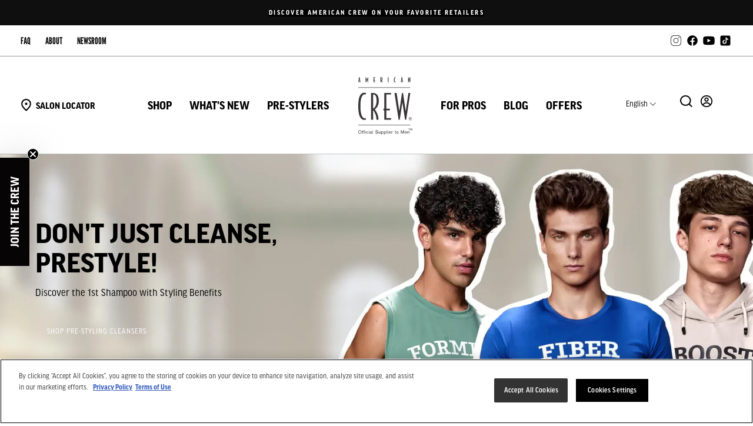

--- FILE ---
content_type: text/html; charset=utf-8
request_url: https://www.americancrew.com/?gclsrc=aw.ds&gad_source=1&gclid=Cj0KCQiAyeWrBhDDARIsAGP1mWQnxYDK6tsfYy2xuvgjCcOswH7UccSPumYHjrFvd27sryuFbhMoXucaAjYBEALw_wcB
body_size: 42413
content:
<!doctype html><html class="no-js" lang="en-US" dir="ltr">
<head><meta charset="utf-8">
  <meta http-equiv="X-UA-Compatible" content="IE=edge,chrome=1">
  <meta name="viewport" content="width=device-width,initial-scale=1">
  <meta name="theme-color" content="#000000">

  

  
    

    
  

<link rel="canonical" href="https://www.americancrew.com/">  <!-- OneTrust Enable: true -->
  <!-- OneTrust Autoblocking Enable: false -->
  <!-- OneTrust Hash: 51c00902-e3d1-4477-86d5-3787dc1ca297 -->
  <!-- OneTrust Test Mode Enable: false -->
  <!-- OneTrust A/B Test Enable: false -->
  <!-- Design Mode: false -->
  <!-- host: www.americancrew.com -->
  <!-- domain2 enable: false -->
  <!-- domain2: second-domain-name -->
  <!-- domain2 hash: onetrust-cookie-script-hash2 -->
  <!-- domain3 enable: false -->
  <!-- domain3: third-domain-name -->
  <!-- domain3 hash: onetrust-cookie-script-hash3 -->
  <!-- domain4 enable: false -->
  <!-- domain4: fourth-domain-name -->
  <!-- domain4 hash: onetrust-cookie-script-hash4 -->
  
  <!-- active hash: 51c00902-e3d1-4477-86d5-3787dc1ca297 -->
  
  <!-- OneTrust Cookies Consent Notice start -->
  
  <script id="onetrust-script" type="text/javascript" src="https://cdn.cookielaw.org/scripttemplates/otSDKStub.js" data-document-language="true" charset="UTF-8" data-domain-script="51c00902-e3d1-4477-86d5-3787dc1ca297" data-shopify-consent-mapping='{"analytics":["C0002"],"marketing":["C0004"],"preferences":["C0003"],"sale_of_data":["C0004"]}'></script>
  <script type="text/javascript">
    function OptanonWrapper() {}
  </script>
  <!-- OneTrust Cookies Consent Notice end -->
  
  <script>
window.addEventListener('load', function(){
  window.dataLayer = window.dataLayer || [];
  function getPageType() {
    return 'homepage';
    
  }

  let thisPage = getPageType();
  
  dataLayer.push({
    'event' : 'pageLoaded',
    pageType: thisPage,
    'customer_status': 'not logged in',
    'customer_transactions': 0, // number of orders
    visitorType: 'Guest'
  });

  

  let banners = document.querySelectorAll(`[data-dlv-id]`);

  banners.forEach(banner => {
    banner.addEventListener("click", function() {
      window.dataLayer = window.dataLayer || [];
      window.dataLayer.push({
        'event': 'bannerClick',
        'bannerID': banner.dataset.dlvId
      });
    });
  });

}, false);

</script>

   

  <script>
  window.SDG = window.SDG || {};
  window.SDG.data = window.SDG.data || {};
  window.SDG.data.currency = 'USD';
  window.SDG.data.moneyFormat = '${{amount}}';
  window.SDG.data.enableEcommerce = false;
  window.SDG.data.specialCharactersToPermit = "',.\u0026éàèùçöüäß";
  window.SDG.data.locale = 'en';
  
window.SDG.data.hasMultipleLanguages = true;
  window.SDG.data.availableLocales = ["en","fr","de","it","es"];
  window.SDG.data.primaryLocale = '';
  window.SDG.data.country = 'US';
  window.SDG.data.currencySymbol = '$';
  SDG.data.pdpButtonText = {
    oos: 'Translation missing: en.products.product.out_of_stock',
    soldOut: 'Sold Out',
    product: 'Translation missing: en.products.product.product',
  };
  
  
</script>
 <!-- SDG data -->

  <script src="//www.americancrew.com/cdn/shop/t/178/assets/jquery-3.7.0.min.js?v=18371384823053301681762481722" type="text/javascript"></script>

<!-- Google Tag Manager -->
<script>
(function(w,d,s,l,i){w[l]=w[l]||[];w[l].push({'gtm.start':new Date().getTime(),event:'gtm.js'});
var f=d.getElementsByTagName(s)[0],j=d.createElement(s),dl=l!='dataLayer'?'&l='+l:'';

j.async=true;j.src='https://www.googletagmanager.com/gtm.js?id='+i+dl;f.parentNode.insertBefore(j,f);
})(window,document,'script','dataLayer','GTM-PN77BMT');
</script>
<!-- End Google Tag Manager -->

<!-- Start WKND tag. Deploy at the beginning of document head. -->
<script>
(function(d) {
    var e = d.createElement('script');
    e.src = d.location.protocol + '//tag.wknd.ai/4325/i.js';
    e.async = true;
    d.getElementsByTagName("head")[0].appendChild(e);
}(document));
</script>
<!-- End WKND tag -->
<link rel="preconnect" href="https://cdn.shopify.com" crossorigin>
  <link rel="preconnect" href="https://fonts.shopifycdn.com" crossorigin>
  <link rel="dns-prefetch" href="https://productreviews.shopifycdn.com">
  <link rel="dns-prefetch" href="https://ajax.googleapis.com">
  <link rel="dns-prefetch" href="https://maps.googleapis.com">
  <link rel="dns-prefetch" href="https://maps.gstatic.com">

  <!-- // favicon START -->
<link rel="apple-touch-icon" sizes="57x57" href="//www.americancrew.com/cdn/shop/files/apple-touch-icon-57x57.png?v=2741105225753018829">
<link rel="apple-touch-icon" sizes="60x60" href="//www.americancrew.com/cdn/shop/files/apple-touch-icon-60x60.png?v=11977853968330807180">
<link rel="apple-touch-icon" sizes="72x72" href="//www.americancrew.com/cdn/shop/files/apple-touch-icon-72x72.png?v=545378104242100931">
<link rel="apple-touch-icon" sizes="76x76" href="//www.americancrew.com/cdn/shop/files/apple-touch-icon-76x76.png?v=8655399622284657761">
<link rel="apple-touch-icon" sizes="114x114" href="//www.americancrew.com/cdn/shop/files/apple-touch-icon-114x114.png?v=10224610375526649869">
<link rel="apple-touch-icon" sizes="120x120" href="//www.americancrew.com/cdn/shop/files/apple-touch-icon-120x120.png?v=9866126411361782607">
<link rel="apple-touch-icon" sizes="144x144" href="//www.americancrew.com/cdn/shop/files/apple-touch-icon-144x144.png?v=5269587999079023104">
<link rel="apple-touch-icon" sizes="152x152" href="//www.americancrew.com/cdn/shop/files/apple-touch-icon-152x152.png?v=2052153748558547750">
<link rel="apple-touch-icon" sizes="180x180" href="//www.americancrew.com/cdn/shop/files/apple-touch-icon-180x180.png?v=2883196827114056601">
<link rel="icon" type="image/png" href="//www.americancrew.com/cdn/shop/files/favicon-32x32.png?v=9500419311569941363" sizes="32x32">
<link rel="icon" type="image/png" href="//www.americancrew.com/cdn/shop/files/android-chrome-192x192.png?v=13939689655434439710" sizes="192x192">
<link rel="icon" type="image/png" href="//www.americancrew.com/cdn/shop/files/favicon-96x96.png?v=1244893304823869867" sizes="96x96">
<link rel="icon" type="image/png" href="//www.americancrew.com/cdn/shop/files/favicon-16x16.png?v=7317618526999358743" sizes="16x16">
<link rel="manifest" href="//www.americancrew.com/cdn/shop/files/manifest.json?v=8900830176808738621">
<link rel="mask-icon" href="//www.americancrew.com/cdn/shop/files/safari-pinned-tab.svg?v=2825254131159533803" color="#cc0000">
<meta name="msapplication-TileColor" content="#da532c">
<meta name="msapplication-TileImage" content="//www.americancrew.com/cdn/shop/files/mstile-144x144.png?v=3029606678282354017">
<meta name="theme-color" content="#ffffff">
<meta name="msapplication-config" content="//www.americancrew.com/cdn/shop/files/browserconfig.xml?v=4774509398081863885">
<!-- // favicon END -->



<title>Official Supplier to Men Grooming &amp; Styling | American Crew
</title>
<meta name="description" content="American Crew is a landmark in the history of men&#39;s grooming. It&#39;s the leading salon brand created specifically for men and the stylists they trust."><meta property="og:site_name" content="American Crew">
  <meta property="og:url" content="https://www.americancrew.com/">
  <meta property="og:title" content="Official Supplier to Men Grooming &amp; Styling | American Crew">
  <meta property="og:type" content="website">
  <meta property="og:description" content="American Crew is a landmark in the history of men&#39;s grooming. It&#39;s the leading salon brand created specifically for men and the stylists they trust."><meta name="twitter:site" content="@americancrew">
  <meta name="twitter:card" content="summary_large_image">
  <meta name="twitter:title" content="Official Supplier to Men Grooming &amp; Styling | American Crew">
  <meta name="twitter:description" content="American Crew is a landmark in the history of men&#39;s grooming. It&#39;s the leading salon brand created specifically for men and the stylists they trust.">

<style data-shopify>
    /* Custom Font Name: ff-good-headline-web-pro */
    /* Custom Font Enable: true */
    /* Custom Font Priority: None */

        @font-face {
          font-family: "ff-good-headline-web-pro";
          src: url("//www.americancrew.com/cdn/shop/files/GoodHeadlinePro.eot?v=2087845002926651378");
          src: url("//www.americancrew.com/cdn/shop/files/GoodHeadlinePro.eot?v=2087845002926651378&#iefix") format("embedded-opentype"),
          url("//www.americancrew.com/cdn/shop/files/GoodHeadlinePro.otf?v=3551818279074017079") format("opentype"),
          url("//www.americancrew.com/cdn/shop/files/GoodHeadlinePro.woff2?v=13262218358384896394") format("woff2"),
          url("//www.americancrew.com/cdn/shop/files/GoodHeadlinePro.woff?v=13214798412929521263") format("woff"),
          url("//www.americancrew.com/cdn/shop/files/GoodHeadlinePro.ttf?v=2439529613359954029") format("truetype"),
          url("//www.americancrew.com/cdn/shop/t/178/assets/GoodHeadlinePro.svg?v=8645725702386951201762481789#ff-good-headline-web-pro") format("svg");
        }

    /* Custom Font Name: ff-good-headline-web-pro-con */
    /* Custom Font Enable: true */
    /* Custom Font Priority: None */

        @font-face {
          font-family: "ff-good-headline-web-pro-con";
          src: url("//www.americancrew.com/cdn/shop/files/GoodHeadlinePro-Cond.eot?v=12744219380597508417");
          src: url("//www.americancrew.com/cdn/shop/files/GoodHeadlinePro-Cond.eot?v=12744219380597508417&#iefix") format("embedded-opentype"),
          url("//www.americancrew.com/cdn/shop/files/GoodHeadlinePro-Cond.otf?v=8762935910164896959") format("opentype"),
          url("//www.americancrew.com/cdn/shop/files/GoodHeadlinePro-Cond.woff2?v=14852607021897630157") format("woff2"),
          url("//www.americancrew.com/cdn/shop/files/GoodHeadlinePro-Cond.woff?v=16291715498769770802") format("woff"),
          url("//www.americancrew.com/cdn/shop/files/GoodHeadlinePro-Cond.ttf?v=10652496395959315428") format("truetype"),
          url("//www.americancrew.com/cdn/shop/t/178/assets/GoodHeadlinePro-Cond.svg?v=108417445570222135911762481789#ff-good-headline-web-pro-con") format("svg");
        }

    /* Custom Font Name: ff-good-headline-web-pro-nar */
    /* Custom Font Enable: true */
    /* Custom Font Priority: None */

        @font-face {
          font-family: "ff-good-headline-web-pro-nar";
          src: url("//www.americancrew.com/cdn/shop/files/GoodHeadlinePro-Narr.eot?v=10339069256620453683");
          src: url("//www.americancrew.com/cdn/shop/files/GoodHeadlinePro-Narr.eot?v=10339069256620453683&#iefix") format("embedded-opentype"),
          url("//www.americancrew.com/cdn/shop/files/GoodHeadlinePro-Narr.otf?v=10709378634711388211") format("opentype"),
          url("//www.americancrew.com/cdn/shop/files/GoodHeadlinePro-Narr.woff2?v=2646901902715219638") format("woff2"),
          url("//www.americancrew.com/cdn/shop/files/GoodHeadlinePro-Narr.woff?v=5733433799700940734") format("woff"),
          url("//www.americancrew.com/cdn/shop/files/GoodHeadlinePro-Narr.ttf?v=13599060764592547065") format("truetype"),
          url("//www.americancrew.com/cdn/shop/t/178/assets/GoodHeadlinePro-Narr.svg?v=151246670598114354541762481789#ff-good-headline-web-pro-nar") format("svg");
        }

    /* Custom Font Name: IBM Plex Sans Medium */
    /* Custom Font Enable: true */
    /* Custom Font Priority: None */

        @font-face {
          font-family: "IBM Plex Sans Medium";
          src: url("//www.americancrew.com/cdn/shop/files/IBMPlexSans-Medium.eot?v=13188142271864614675");
          src: url("//www.americancrew.com/cdn/shop/files/IBMPlexSans-Medium.eot?v=13188142271864614675&#iefix") format("embedded-opentype"),
          url("//www.americancrew.com/cdn/shop/files/IBMPlexSans-Medium.otf?v=14983915549999756982") format("opentype"),
          url("//www.americancrew.com/cdn/shop/files/IBMPlexSans-Medium.woff2?v=5020226375929659021") format("woff2"),
          url("//www.americancrew.com/cdn/shop/files/IBMPlexSans-Medium.woff?v=2080894842484045702") format("woff"),
          url("//www.americancrew.com/cdn/shop/files/IBMPlexSans-Medium.ttf?v=2023944715353816989") format("truetype"),
          url("//www.americancrew.com/cdn/shop/t/178/assets/IBMPlexSans-Medium.svg?47778#IBM Plex Sans Medium") format("svg");
        }

    /* Custom Font Name: IBM Plex Sans */
    /* Custom Font Enable: true */
    /* Custom Font Priority: None */

        @font-face {
          font-family: "IBM Plex Sans";
          src: url("//www.americancrew.com/cdn/shop/files/IBMPlexSans-Regular.eot?v=5292012185704372237");
          src: url("//www.americancrew.com/cdn/shop/files/IBMPlexSans-Regular.eot?v=5292012185704372237&#iefix") format("embedded-opentype"),
          url("//www.americancrew.com/cdn/shop/files/IBMPlexSans-Regular.otf?v=12875757942617102628") format("opentype"),
          url("//www.americancrew.com/cdn/shop/files/IBMPlexSans-Regular.woff2?v=11503524561972705106") format("woff2"),
          url("//www.americancrew.com/cdn/shop/files/IBMPlexSans-Regular.woff?v=3220731746457555246") format("woff"),
          url("//www.americancrew.com/cdn/shop/files/IBMPlexSans-Regular.ttf?v=14062707335086376175") format("truetype"),
          url("//www.americancrew.com/cdn/shop/t/178/assets/IBMPlexSans-Regular.svg?47778#IBM Plex Sans") format("svg");
        }

    /* Custom Font Name: league-gothic */
    /* Custom Font Enable: true */
    /* Custom Font Priority: None */

        @font-face {
          font-family: "league-gothic";
          src: url("//www.americancrew.com/cdn/shop/files/LeagueGothic-Regular-VariableFont_wdth.eot?v=10123559143784704029");
          src: url("//www.americancrew.com/cdn/shop/files/LeagueGothic-Regular-VariableFont_wdth.eot?v=10123559143784704029&#iefix") format("embedded-opentype"),
          url("//www.americancrew.com/cdn/shop/files/LeagueGothic-Regular-VariableFont_wdth.otf?v=6187590944583466423") format("opentype"),
          url("//www.americancrew.com/cdn/shop/files/LeagueGothic-Regular-VariableFont_wdth.woff2?v=4520455440706811200") format("woff2"),
          url("//www.americancrew.com/cdn/shop/files/LeagueGothic-Regular-VariableFont_wdth.woff?v=16940900112447593108") format("woff"),
          url("//www.americancrew.com/cdn/shop/files/LeagueGothic-Regular-VariableFont_wdth.ttf?v=951795025645892358") format("truetype"),
          url("//www.americancrew.com/cdn/shop/t/178/assets/LeagueGothic-Regular-VariableFont_wdth.svg?47778#league-gothic") format("svg");
        }

    /* Custom Font Name: sans-serif */
    /* Custom Font Enable: true */
    /* Custom Font Priority: None */



</style>
<link href="//www.americancrew.com/cdn/shop/t/178/assets/theme.css?v=49092793842511939471764010930" rel="stylesheet" type="text/css" media="all" />
<style data-shopify>:root {
    --typeHeaderPrimary: ff-good-headline-web-pro;
    --typeHeaderFallback: ff-good-headline-web-pro-con;
    --typeHeaderSize: 40px;
    --typeHeaderLineHeight: 1;
    --typeHeaderSpacing: 0.0em;
    
    --typeHeaderWeight: 700;
    

    --typeBasePrimary:ff-good-headline-web-pro-nar;
    --typeBaseFallback:arial;
    --typeBaseSize: 16px;
    --typeBaseWeight: ;
    --typeBaseSpacing: 0.0em;
    --typeBaseLineHeight: 1.7;

    --typeCollectionTitle: 16px;
    --typeCollectionTitleMobile: 15px;

    --iconWeight: 3px;
    --iconLinecaps: miter;

    
      --typeButton: ff-good-headline-web-pro-nar,arial;
    

    --typeButtonLetterSpacing: 1px;

    
      --buttonRadius: 3px;
    

    --colorGridOverlayOpacity: 0.1;
  }

  .placeholder-content {
    background-image: linear-gradient(100deg, #ffffff 40%, #f7f7f7 63%, #ffffff 79%);
  }</style>

  <!-- Load Brand CSS: styles-american-crew.css -->
  <link href="//www.americancrew.com/cdn/shop/t/178/assets/styles-american-crew.css?v=152644199831396008491762481789" rel="stylesheet" type="text/css" media="all" />
<script>
    document.documentElement.className = document.documentElement.className.replace('no-js', 'js');

    window.theme = window.theme || {};
    theme.routes = {
      home: "/",
      cart: "/cart.js",
      cartPage: "/cart",
      cartAdd: "/cart/add.js",
      cartChange: "/cart/change.js",
      search: "/search",
      predictive_url: "/search/suggest"
    };
    theme.strings = {
      soldOut: "Sold Out",
      unavailable: "Unavailable",
      inStockLabel: "In stock, ready to ship",
      oneStockLabel: "Low stock - [count] item left",
      otherStockLabel: "Low stock - [count] items left",
      willNotShipUntil: "Ready to ship [date]",
      willBeInStockAfter: "Back in stock [date]",
      waitingForStock: "Inventory on the way",
      savePrice: "Save [saved_amount]",
      cartEmpty: "Your cart is currently empty.",
      cartTermsConfirmation: "You must agree with the terms and conditions of sales to check out",
      searchCollections: "Collections",
      searchPages: "Pages",
      searchArticles: "Articles",
      productFrom: "from ",
      maxQuantity: "You can only have [quantity] of [title] in your cart.",
      cartQuantityValidation: null,
      seeMore: "Show more",
      seeLess: "Show less",
      regularPrice: "Regular price",
      salePrice: "Sale price",
    };
    theme.settings = {
      cartType: "drawer",
      isNewDesign: false,
      isCustomerTemplate: false,
      moneyFormat: "${{amount}}" + " ",
      saveType: "dollar",
      productImageSize: "natural",
      productImageCover: true,
      predictiveSearch: true,
      predictiveSearchType: null,
      predictiveSearchVendor: false,
      predictiveSearchPrice: false,
      
          quickView: false,
        

      ecommerceEnable: false,
      themeName: 'Impulse',
      themeVersion: "7.3.1",
      brand_skin: 'american-crew',
      threshold: null,
      countryCode: 'us',
      cart_progress_bar_copy_hide: false,
      cart_progress_bar_hide: true,
      cart_modal_title: "Added to your cart",
      cart_modal_subtitle: "(Your cart has been updated)",
      cart_modal_cta_continue: "Continue Shopping",
      cart_modal_cta_cart: "Go to Your Cart",
      cart_modal_cta_checkout: "Begin Checkout",
      cart_modal_desktop_position: 'center',
      cart_modal_mobile_position: 'bottom',
      cart_modal_hide_progress_bar: true,
      cart_modal_hide_progress_copy: false,
    };
  </script>

  <script>window.performance && window.performance.mark && window.performance.mark('shopify.content_for_header.start');</script><meta id="shopify-digital-wallet" name="shopify-digital-wallet" content="/4551049304/digital_wallets/dialog">
<link rel="alternate" hreflang="x-default" href="https://www.americancrew.com/">
<link rel="alternate" hreflang="en" href="https://www.americancrew.com/">
<link rel="alternate" hreflang="fr" href="https://www.americancrew.com/fr">
<link rel="alternate" hreflang="de" href="https://www.americancrew.com/de">
<link rel="alternate" hreflang="it" href="https://www.americancrew.com/it">
<link rel="alternate" hreflang="es" href="https://www.americancrew.com/es">
<script async="async" src="/checkouts/internal/preloads.js?locale=en-US"></script>
<script id="shopify-features" type="application/json">{"accessToken":"4352aba69f97c63f212d90084df9d26f","betas":["rich-media-storefront-analytics"],"domain":"www.americancrew.com","predictiveSearch":true,"shopId":4551049304,"locale":"en"}</script>
<script>var Shopify = Shopify || {};
Shopify.shop = "eastage.myshopify.com";
Shopify.locale = "en";
Shopify.currency = {"active":"USD","rate":"1.0"};
Shopify.country = "US";
Shopify.theme = {"name":"american-crew\/MAIN-20251106 - 2","id":145156800600,"schema_name":"Impulse","schema_version":"7.3.1","theme_store_id":null,"role":"main"};
Shopify.theme.handle = "null";
Shopify.theme.style = {"id":null,"handle":null};
Shopify.cdnHost = "www.americancrew.com/cdn";
Shopify.routes = Shopify.routes || {};
Shopify.routes.root = "/";</script>
<script type="module">!function(o){(o.Shopify=o.Shopify||{}).modules=!0}(window);</script>
<script>!function(o){function n(){var o=[];function n(){o.push(Array.prototype.slice.apply(arguments))}return n.q=o,n}var t=o.Shopify=o.Shopify||{};t.loadFeatures=n(),t.autoloadFeatures=n()}(window);</script>
<script id="shop-js-analytics" type="application/json">{"pageType":"index"}</script>
<script defer="defer" async type="module" src="//www.americancrew.com/cdn/shopifycloud/shop-js/modules/v2/client.init-shop-cart-sync_DlSlHazZ.en.esm.js"></script>
<script defer="defer" async type="module" src="//www.americancrew.com/cdn/shopifycloud/shop-js/modules/v2/chunk.common_D16XZWos.esm.js"></script>
<script type="module">
  await import("//www.americancrew.com/cdn/shopifycloud/shop-js/modules/v2/client.init-shop-cart-sync_DlSlHazZ.en.esm.js");
await import("//www.americancrew.com/cdn/shopifycloud/shop-js/modules/v2/chunk.common_D16XZWos.esm.js");

  window.Shopify.SignInWithShop?.initShopCartSync?.({"fedCMEnabled":true,"windoidEnabled":true});

</script>
<script>(function() {
  var isLoaded = false;
  function asyncLoad() {
    if (isLoaded) return;
    isLoaded = true;
    var urls = ["https:\/\/cdn-scripts.signifyd.com\/shopify\/script-tag.js?shop=eastage.myshopify.com","https:\/\/apps.bazaarvoice.com\/deployments\/americancrew\/main_site\/production\/en_US\/bv.js?shop=eastage.myshopify.com"];
    for (var i = 0; i < urls.length; i++) {
      var s = document.createElement('script');
      s.type = 'text/javascript';
      s.async = true;
      s.src = urls[i];
      var x = document.getElementsByTagName('script')[0];
      x.parentNode.insertBefore(s, x);
    }
  };
  if(window.attachEvent) {
    window.attachEvent('onload', asyncLoad);
  } else {
    window.addEventListener('load', asyncLoad, false);
  }
})();</script>
<script id="__st">var __st={"a":4551049304,"offset":-18000,"reqid":"16519d19-5089-4e90-98e9-c948034e0fc5-1768588062","pageurl":"www.americancrew.com\/","u":"13e3dc4bb137","p":"home"};</script>
<script>window.ShopifyPaypalV4VisibilityTracking = true;</script>
<script id="captcha-bootstrap">!function(){'use strict';const t='contact',e='account',n='new_comment',o=[[t,t],['blogs',n],['comments',n],[t,'customer']],c=[[e,'customer_login'],[e,'guest_login'],[e,'recover_customer_password'],[e,'create_customer']],r=t=>t.map((([t,e])=>`form[action*='/${t}']:not([data-nocaptcha='true']) input[name='form_type'][value='${e}']`)).join(','),a=t=>()=>t?[...document.querySelectorAll(t)].map((t=>t.form)):[];function s(){const t=[...o],e=r(t);return a(e)}const i='password',u='form_key',d=['recaptcha-v3-token','g-recaptcha-response','h-captcha-response',i],f=()=>{try{return window.sessionStorage}catch{return}},m='__shopify_v',_=t=>t.elements[u];function p(t,e,n=!1){try{const o=window.sessionStorage,c=JSON.parse(o.getItem(e)),{data:r}=function(t){const{data:e,action:n}=t;return t[m]||n?{data:e,action:n}:{data:t,action:n}}(c);for(const[e,n]of Object.entries(r))t.elements[e]&&(t.elements[e].value=n);n&&o.removeItem(e)}catch(o){console.error('form repopulation failed',{error:o})}}const l='form_type',E='cptcha';function T(t){t.dataset[E]=!0}const w=window,h=w.document,L='Shopify',v='ce_forms',y='captcha';let A=!1;((t,e)=>{const n=(g='f06e6c50-85a8-45c8-87d0-21a2b65856fe',I='https://cdn.shopify.com/shopifycloud/storefront-forms-hcaptcha/ce_storefront_forms_captcha_hcaptcha.v1.5.2.iife.js',D={infoText:'Protected by hCaptcha',privacyText:'Privacy',termsText:'Terms'},(t,e,n)=>{const o=w[L][v],c=o.bindForm;if(c)return c(t,g,e,D).then(n);var r;o.q.push([[t,g,e,D],n]),r=I,A||(h.body.append(Object.assign(h.createElement('script'),{id:'captcha-provider',async:!0,src:r})),A=!0)});var g,I,D;w[L]=w[L]||{},w[L][v]=w[L][v]||{},w[L][v].q=[],w[L][y]=w[L][y]||{},w[L][y].protect=function(t,e){n(t,void 0,e),T(t)},Object.freeze(w[L][y]),function(t,e,n,w,h,L){const[v,y,A,g]=function(t,e,n){const i=e?o:[],u=t?c:[],d=[...i,...u],f=r(d),m=r(i),_=r(d.filter((([t,e])=>n.includes(e))));return[a(f),a(m),a(_),s()]}(w,h,L),I=t=>{const e=t.target;return e instanceof HTMLFormElement?e:e&&e.form},D=t=>v().includes(t);t.addEventListener('submit',(t=>{const e=I(t);if(!e)return;const n=D(e)&&!e.dataset.hcaptchaBound&&!e.dataset.recaptchaBound,o=_(e),c=g().includes(e)&&(!o||!o.value);(n||c)&&t.preventDefault(),c&&!n&&(function(t){try{if(!f())return;!function(t){const e=f();if(!e)return;const n=_(t);if(!n)return;const o=n.value;o&&e.removeItem(o)}(t);const e=Array.from(Array(32),(()=>Math.random().toString(36)[2])).join('');!function(t,e){_(t)||t.append(Object.assign(document.createElement('input'),{type:'hidden',name:u})),t.elements[u].value=e}(t,e),function(t,e){const n=f();if(!n)return;const o=[...t.querySelectorAll(`input[type='${i}']`)].map((({name:t})=>t)),c=[...d,...o],r={};for(const[a,s]of new FormData(t).entries())c.includes(a)||(r[a]=s);n.setItem(e,JSON.stringify({[m]:1,action:t.action,data:r}))}(t,e)}catch(e){console.error('failed to persist form',e)}}(e),e.submit())}));const S=(t,e)=>{t&&!t.dataset[E]&&(n(t,e.some((e=>e===t))),T(t))};for(const o of['focusin','change'])t.addEventListener(o,(t=>{const e=I(t);D(e)&&S(e,y())}));const B=e.get('form_key'),M=e.get(l),P=B&&M;t.addEventListener('DOMContentLoaded',(()=>{const t=y();if(P)for(const e of t)e.elements[l].value===M&&p(e,B);[...new Set([...A(),...v().filter((t=>'true'===t.dataset.shopifyCaptcha))])].forEach((e=>S(e,t)))}))}(h,new URLSearchParams(w.location.search),n,t,e,['guest_login'])})(!0,!0)}();</script>
<script integrity="sha256-4kQ18oKyAcykRKYeNunJcIwy7WH5gtpwJnB7kiuLZ1E=" data-source-attribution="shopify.loadfeatures" defer="defer" src="//www.americancrew.com/cdn/shopifycloud/storefront/assets/storefront/load_feature-a0a9edcb.js" crossorigin="anonymous"></script>
<script data-source-attribution="shopify.dynamic_checkout.dynamic.init">var Shopify=Shopify||{};Shopify.PaymentButton=Shopify.PaymentButton||{isStorefrontPortableWallets:!0,init:function(){window.Shopify.PaymentButton.init=function(){};var t=document.createElement("script");t.src="https://www.americancrew.com/cdn/shopifycloud/portable-wallets/latest/portable-wallets.en.js",t.type="module",document.head.appendChild(t)}};
</script>
<script data-source-attribution="shopify.dynamic_checkout.buyer_consent">
  function portableWalletsHideBuyerConsent(e){var t=document.getElementById("shopify-buyer-consent"),n=document.getElementById("shopify-subscription-policy-button");t&&n&&(t.classList.add("hidden"),t.setAttribute("aria-hidden","true"),n.removeEventListener("click",e))}function portableWalletsShowBuyerConsent(e){var t=document.getElementById("shopify-buyer-consent"),n=document.getElementById("shopify-subscription-policy-button");t&&n&&(t.classList.remove("hidden"),t.removeAttribute("aria-hidden"),n.addEventListener("click",e))}window.Shopify?.PaymentButton&&(window.Shopify.PaymentButton.hideBuyerConsent=portableWalletsHideBuyerConsent,window.Shopify.PaymentButton.showBuyerConsent=portableWalletsShowBuyerConsent);
</script>
<script data-source-attribution="shopify.dynamic_checkout.cart.bootstrap">document.addEventListener("DOMContentLoaded",(function(){function t(){return document.querySelector("shopify-accelerated-checkout-cart, shopify-accelerated-checkout")}if(t())Shopify.PaymentButton.init();else{new MutationObserver((function(e,n){t()&&(Shopify.PaymentButton.init(),n.disconnect())})).observe(document.body,{childList:!0,subtree:!0})}}));
</script>

<script>window.performance && window.performance.mark && window.performance.mark('shopify.content_for_header.end');</script>

  
  <script src="//www.americancrew.com/cdn/shop/t/178/assets/scripts-onetrust-privacy-api.js?v=170754747279429257801762481735" defer="defer"></script>
  
  <script defer="defer">
    document.addEventListener("visitorConsentCollected", (event) => console.log(event.detail));
  </script>
  

  <script src="//www.americancrew.com/cdn/shop/t/178/assets/vendor-scripts-v11.js" defer="defer"></script>

  <script src="//www.americancrew.com/cdn/shop/t/178/assets/theme.js?v=55329548552544957901762481743" defer="defer"></script>

  <!-- Load Brand Script: scripts-american-crew.js -->
  <script src="//www.americancrew.com/cdn/shop/t/178/assets/scripts-american-crew.js?v=103125433477645032091762481731" defer="defer"></script>

  



  
  

  <script src="//www.americancrew.com/cdn/shop/t/178/assets/bootstrap.bundle.min.js?v=54547239467667966881762481707" defer="defer"></script>
  <link href="//www.americancrew.com/cdn/shop/t/178/assets/bootstrap-shopify.min.css?v=99872711082413784151762481707" rel="stylesheet" type="text/css" media="all">
  <link href="//www.americancrew.com/cdn/shop/t/178/assets/bootstrap-icons.min.css?v=9647470522506715201762481789" rel="stylesheet" type="text/css" media="all" />

  
    <script>
/* Start of Swaven tag */
(function(e,d){try{var a=window.swnDataLayer=window.swnDataLayer||{};a.appId=e||a.appId,a.eventBuffer=a.eventBuffer||[],a.loadBuffer=a.loadBuffer||[],a.push=a.push||function(e){a.eventBuffer.push(e)},a.load=a.load||function(e){a.loadBuffer.push(e)},a.dnt=a.dnt!=null?a.dnt:d;var t=document.getElementsByTagName("script")[0],n=document.createElement("script");n.async=!0,n.src="//wtb-tag.mikmak.ai/scripts/"+a.appId+"/tag.min.js",t.parentNode.insertBefore(n,t)}catch(e){console.log(e)}}("678817614eee890f6eab243a", true));
/* End of Swaven tag */
</script>
   

  

  <link rel="stylesheet" href="https://use.typekit.net/ctq0kuu.css">
  
  






<script>
  var discountsArray = [];
  var promoArray = [];

  // Grab discounts from price rules and gets variables
  async function getDiscounts() {
    $.ajax({
      url: "//shopify.americancrew.com/price_rules",
      type: "GET",
      crossDomain: true,
      dataType: "json",
      success: function (response) {
        // init variabes
        let startDate = '',
          title = '',
          endDate = '',
          noPromo = '';
          const rules = response;
        $(rules.price_rules).each(function (n) {
          title = rules.price_rules[n]['title'];
          startDate = rules.price_rules[n]['starts_at'];
          if (typeof rules.price_rules[n]['ends_at'] === 'string') {
            endDate = rules.price_rules[n]['ends_at'];
          } else {
            endDate = 'EoT'; // End of Time
          }
          let startDateCut = (startDate || "").substring(0, 10).replace(/-/g, '/');
          let endDateCut = (endDate || "").substring(0, 10).replace(/-/g, '/');
          const regex = /\d{8}-\d{8}/; // 8digits-8digits
          if (regex.test(title)) {
            noPromo = true;
          } else {
            noPromo = false;
          }
          discountsArray.push({
            [title]: {
              endDate: endDate,
              endDateCut: endDateCut,
              startDate: startDate,
              startDateCut: startDateCut,
              noPromo: noPromo
            }
          })
        }).promise().done(function() {
          checkActive();
        });
      },
      error: function (xhr, status) {
        console.log(status);
      }
    });
  }

  getDiscounts();
  
  function checkDiscount(code) {
    let result = false;
    if (code === undefined) {
      console.log("ERROR: No discount code provided");
    }
    for (let i = 0; i < discountsArray.length; i++) {
      if (discountsArray[i][code] !== undefined) {
        startDate = discountsArray[i][code]['startDate'];
        if (typeof discountsArray[i][code]['endDate'] === 'string') {
          endDate = discountsArray[i][code]['endDate'];
        } else {
          endDate = 'EoT'; // End of Time
        }
        // Determine if discount is active via date range
        if (new URL(window.location.href).searchParams.has('time')) {
          date = new Date(new URL(window.location.href).searchParams.get('time'));
        } else {
          date = new Date();
        }
        start = new Date(startDate);
        end = new Date(endDate);
        if ((start <= date && end >= date) || (start <= date && endDate == "EoT")) {
          result = true;
          return true;
        } else {
          return false;
        }
      }
    }
    return result;
  };

  function getDiscountIndex(promo) {
    if (JSON.stringify(discountsArray).indexOf([promo]) >= 0) {
      for (let i = 0; i < discountsArray.length; i++) {
        if (typeof JSON.stringify(discountsArray[i][promo]) === 'string') {
          return i;
        }
      }
    } else {
      return false;
    }
  }

  function setCookie(cName, cValue, expDays) {
    let date = new Date();
    date.setTime(date.getTime() + (expDays * 24 * 60 * 60 * 1000));
    const expires = "expires=" + date.toUTCString();
    document.cookie = cName + "=" + cValue + "; " + expires + "; path=/";
  }

  function getCookie() {
    if ((document.cookie.indexOf("ActivationCode")) > -1) {
      let cookieName = document.cookie.match(/ActivationCode=([^;]+)/)[1];
      return cookieName;
    } else {
      return false;
    }
  }

  function cookieName() {
    if ((document.cookie.indexOf("ActivationCode")) > -1) {
      let cookieName = document.cookie.match(/ActivationCode=([^;]+)/)[1];
      if (typeof checkDiscount === 'function') {
        if (checkDiscount(cookieName) === true) {
          return cookieName;
        }
      }
    }
  }

  function checkActive(promo) {
    let result = false;
    if (promo !== undefined) {
      if (typeof checkDiscount === 'function') {
        if (checkDiscount(promo) == true) {
          for (let i = 0; i < discountsArray.length; i++) {
            if (discountsArray[i][promo] !== undefined) {
              startDate = discountsArray[i][promo]['startDate'];
              if (typeof discountsArray[i][promo]['endDate'] === 'string') {
                endDate = discountsArray[i][promo]['endDate'];
              } else {
                endDate = 'EoT'; // End of Time
              }
              // Determine if discount is active via date range
              date = new Date();
              start = new Date(startDate);
              end = new Date(endDate);
              if (((start <= date && end >= date) || (start <= date && endDate == "EoT")) && (discountsArray[getDiscountIndex(promo)][promo].noPromo == true)) {
                result = true;
                return true;
              } else {
                return false;
              }
            }
          }
            return result;
        }
      }
    } else {
      for (let i = 0; i < discountsArray.length; i++) {
        if (JSON.stringify(discountsArray[i]).indexOf('"noPromo":true') > -1) {
          let obj = JSON.stringify(discountsArray[i]);
          const index = obj.indexOf('{"');
          const endIndex = obj.indexOf('":{');
          let activePromo = obj.substring(index + 2, endIndex);
          if (typeof checkDiscount === 'function') {
            if (checkDiscount(activePromo) === true) {
              setTimeout(function () {
                if (document.cookie.indexOf('ActivationCode') !== -1) {
                  $('.' + activePromo + ':not(.promo-bar.' + activePromo + ')').show();
                } else {
                  $('.' + activePromo).show();
                  if ($('.offers-legal-section').hasClass(activePromo)) {
                      $('.offers-legal-section:not(.' + activePromo + ')').hide();
                  }
                }
              }, 200);
            }
          }
        }
      }
    }
  };

  function updatePromoContent(promoCode) {
    setTimeout(function (){  
      if ($('.promo-bar').hasClass(promoCode)) {
        $("div[id$='__announcement']").hide();
        $('.promo-bar:not(.' + promoCode + ')').hide();
      }
      setTimeout(function (){
        if ($('.offers-legal-section').hasClass(promoCode)) {
          $('.offers-legal-section:not(.' + promoCode + ')').hide();
          $('.offers-legal-section.' + promoCode).show();
          console.log("Showing legal copy " + promoCode);
        }
      }, 200);
      $('.' + promoCode).fadeIn()
    }, 1000);
  };
  
  if (new URL(window.location.href).searchParams.has('src')) {
    let promoCode = new URL(window.location.href).searchParams.get('src');
    promoCode = promoCode.toUpperCase();
    setCookie('ActivationCode', promoCode, 10);
    setTimeout(function () {
      $('.' + promoCode).fadeIn();
      updatePromoContent(promoCode);
    }, 200);
  }

  setTimeout(function () {
    if ((document.cookie.indexOf("ActivationCode")) > -1) {
      let cookieName = document.cookie.match(/ActivationCode=([^;]+)/)[1];
      setTimeout(function () {
        if (typeof checkDiscount === 'function') {
          if (checkDiscount(cookieName) === true) {
            updatePromoContent(cookieName);
          }
        }
      }, 400);
    }
  }, 50);
</script><!-- BEGIN app block: shopify://apps/klaviyo-email-marketing-sms/blocks/klaviyo-onsite-embed/2632fe16-c075-4321-a88b-50b567f42507 -->












  <script async src="https://static.klaviyo.com/onsite/js/TjCJuB/klaviyo.js?company_id=TjCJuB"></script>
  <script>!function(){if(!window.klaviyo){window._klOnsite=window._klOnsite||[];try{window.klaviyo=new Proxy({},{get:function(n,i){return"push"===i?function(){var n;(n=window._klOnsite).push.apply(n,arguments)}:function(){for(var n=arguments.length,o=new Array(n),w=0;w<n;w++)o[w]=arguments[w];var t="function"==typeof o[o.length-1]?o.pop():void 0,e=new Promise((function(n){window._klOnsite.push([i].concat(o,[function(i){t&&t(i),n(i)}]))}));return e}}})}catch(n){window.klaviyo=window.klaviyo||[],window.klaviyo.push=function(){var n;(n=window._klOnsite).push.apply(n,arguments)}}}}();</script>

  




  <script>
    window.klaviyoReviewsProductDesignMode = false
  </script>







<!-- END app block --><!-- BEGIN app block: shopify://apps/stape-conversion-tracking/blocks/gtm/7e13c847-7971-409d-8fe0-29ec14d5f048 --><script>
  window.lsData = {};
  window.dataLayer = window.dataLayer || [];
  window.addEventListener("message", (event) => {
    if (event.data?.event) {
      window.dataLayer.push(event.data);
    }
  });
  window.dataShopStape = {
    shop: "www.americancrew.com",
    shopId: "4551049304",
  }
</script>

<!-- END app block --><!-- BEGIN app block: shopify://apps/yotpo-product-reviews/blocks/settings/eb7dfd7d-db44-4334-bc49-c893b51b36cf -->


  <script type="text/javascript" src="https://cdn-widgetsrepository.yotpo.com/v1/loader/2Zu9KiLqGK6xznilxCVYjMlLCqlxnbaiCoH3ojwQ?languageCode=en" async></script>



  
<!-- END app block --><script src="https://cdn.shopify.com/extensions/019b97b0-6350-7631-8123-95494b086580/socialwidget-instafeed-78/assets/social-widget-base.min.js" type="text/javascript" defer="defer"></script>
<script src="https://cdn.shopify.com/extensions/019b8ed3-90b4-7b95-8e01-aa6b35f1be2e/stape-remix-29/assets/widget.js" type="text/javascript" defer="defer"></script>
<link href="https://monorail-edge.shopifysvc.com" rel="dns-prefetch">
<script>(function(){if ("sendBeacon" in navigator && "performance" in window) {try {var session_token_from_headers = performance.getEntriesByType('navigation')[0].serverTiming.find(x => x.name == '_s').description;} catch {var session_token_from_headers = undefined;}var session_cookie_matches = document.cookie.match(/_shopify_s=([^;]*)/);var session_token_from_cookie = session_cookie_matches && session_cookie_matches.length === 2 ? session_cookie_matches[1] : "";var session_token = session_token_from_headers || session_token_from_cookie || "";function handle_abandonment_event(e) {var entries = performance.getEntries().filter(function(entry) {return /monorail-edge.shopifysvc.com/.test(entry.name);});if (!window.abandonment_tracked && entries.length === 0) {window.abandonment_tracked = true;var currentMs = Date.now();var navigation_start = performance.timing.navigationStart;var payload = {shop_id: 4551049304,url: window.location.href,navigation_start,duration: currentMs - navigation_start,session_token,page_type: "index"};window.navigator.sendBeacon("https://monorail-edge.shopifysvc.com/v1/produce", JSON.stringify({schema_id: "online_store_buyer_site_abandonment/1.1",payload: payload,metadata: {event_created_at_ms: currentMs,event_sent_at_ms: currentMs}}));}}window.addEventListener('pagehide', handle_abandonment_event);}}());</script>
<script id="web-pixels-manager-setup">(function e(e,d,r,n,o){if(void 0===o&&(o={}),!Boolean(null===(a=null===(i=window.Shopify)||void 0===i?void 0:i.analytics)||void 0===a?void 0:a.replayQueue)){var i,a;window.Shopify=window.Shopify||{};var t=window.Shopify;t.analytics=t.analytics||{};var s=t.analytics;s.replayQueue=[],s.publish=function(e,d,r){return s.replayQueue.push([e,d,r]),!0};try{self.performance.mark("wpm:start")}catch(e){}var l=function(){var e={modern:/Edge?\/(1{2}[4-9]|1[2-9]\d|[2-9]\d{2}|\d{4,})\.\d+(\.\d+|)|Firefox\/(1{2}[4-9]|1[2-9]\d|[2-9]\d{2}|\d{4,})\.\d+(\.\d+|)|Chrom(ium|e)\/(9{2}|\d{3,})\.\d+(\.\d+|)|(Maci|X1{2}).+ Version\/(15\.\d+|(1[6-9]|[2-9]\d|\d{3,})\.\d+)([,.]\d+|)( \(\w+\)|)( Mobile\/\w+|) Safari\/|Chrome.+OPR\/(9{2}|\d{3,})\.\d+\.\d+|(CPU[ +]OS|iPhone[ +]OS|CPU[ +]iPhone|CPU IPhone OS|CPU iPad OS)[ +]+(15[._]\d+|(1[6-9]|[2-9]\d|\d{3,})[._]\d+)([._]\d+|)|Android:?[ /-](13[3-9]|1[4-9]\d|[2-9]\d{2}|\d{4,})(\.\d+|)(\.\d+|)|Android.+Firefox\/(13[5-9]|1[4-9]\d|[2-9]\d{2}|\d{4,})\.\d+(\.\d+|)|Android.+Chrom(ium|e)\/(13[3-9]|1[4-9]\d|[2-9]\d{2}|\d{4,})\.\d+(\.\d+|)|SamsungBrowser\/([2-9]\d|\d{3,})\.\d+/,legacy:/Edge?\/(1[6-9]|[2-9]\d|\d{3,})\.\d+(\.\d+|)|Firefox\/(5[4-9]|[6-9]\d|\d{3,})\.\d+(\.\d+|)|Chrom(ium|e)\/(5[1-9]|[6-9]\d|\d{3,})\.\d+(\.\d+|)([\d.]+$|.*Safari\/(?![\d.]+ Edge\/[\d.]+$))|(Maci|X1{2}).+ Version\/(10\.\d+|(1[1-9]|[2-9]\d|\d{3,})\.\d+)([,.]\d+|)( \(\w+\)|)( Mobile\/\w+|) Safari\/|Chrome.+OPR\/(3[89]|[4-9]\d|\d{3,})\.\d+\.\d+|(CPU[ +]OS|iPhone[ +]OS|CPU[ +]iPhone|CPU IPhone OS|CPU iPad OS)[ +]+(10[._]\d+|(1[1-9]|[2-9]\d|\d{3,})[._]\d+)([._]\d+|)|Android:?[ /-](13[3-9]|1[4-9]\d|[2-9]\d{2}|\d{4,})(\.\d+|)(\.\d+|)|Mobile Safari.+OPR\/([89]\d|\d{3,})\.\d+\.\d+|Android.+Firefox\/(13[5-9]|1[4-9]\d|[2-9]\d{2}|\d{4,})\.\d+(\.\d+|)|Android.+Chrom(ium|e)\/(13[3-9]|1[4-9]\d|[2-9]\d{2}|\d{4,})\.\d+(\.\d+|)|Android.+(UC? ?Browser|UCWEB|U3)[ /]?(15\.([5-9]|\d{2,})|(1[6-9]|[2-9]\d|\d{3,})\.\d+)\.\d+|SamsungBrowser\/(5\.\d+|([6-9]|\d{2,})\.\d+)|Android.+MQ{2}Browser\/(14(\.(9|\d{2,})|)|(1[5-9]|[2-9]\d|\d{3,})(\.\d+|))(\.\d+|)|K[Aa][Ii]OS\/(3\.\d+|([4-9]|\d{2,})\.\d+)(\.\d+|)/},d=e.modern,r=e.legacy,n=navigator.userAgent;return n.match(d)?"modern":n.match(r)?"legacy":"unknown"}(),u="modern"===l?"modern":"legacy",c=(null!=n?n:{modern:"",legacy:""})[u],f=function(e){return[e.baseUrl,"/wpm","/b",e.hashVersion,"modern"===e.buildTarget?"m":"l",".js"].join("")}({baseUrl:d,hashVersion:r,buildTarget:u}),m=function(e){var d=e.version,r=e.bundleTarget,n=e.surface,o=e.pageUrl,i=e.monorailEndpoint;return{emit:function(e){var a=e.status,t=e.errorMsg,s=(new Date).getTime(),l=JSON.stringify({metadata:{event_sent_at_ms:s},events:[{schema_id:"web_pixels_manager_load/3.1",payload:{version:d,bundle_target:r,page_url:o,status:a,surface:n,error_msg:t},metadata:{event_created_at_ms:s}}]});if(!i)return console&&console.warn&&console.warn("[Web Pixels Manager] No Monorail endpoint provided, skipping logging."),!1;try{return self.navigator.sendBeacon.bind(self.navigator)(i,l)}catch(e){}var u=new XMLHttpRequest;try{return u.open("POST",i,!0),u.setRequestHeader("Content-Type","text/plain"),u.send(l),!0}catch(e){return console&&console.warn&&console.warn("[Web Pixels Manager] Got an unhandled error while logging to Monorail."),!1}}}}({version:r,bundleTarget:l,surface:e.surface,pageUrl:self.location.href,monorailEndpoint:e.monorailEndpoint});try{o.browserTarget=l,function(e){var d=e.src,r=e.async,n=void 0===r||r,o=e.onload,i=e.onerror,a=e.sri,t=e.scriptDataAttributes,s=void 0===t?{}:t,l=document.createElement("script"),u=document.querySelector("head"),c=document.querySelector("body");if(l.async=n,l.src=d,a&&(l.integrity=a,l.crossOrigin="anonymous"),s)for(var f in s)if(Object.prototype.hasOwnProperty.call(s,f))try{l.dataset[f]=s[f]}catch(e){}if(o&&l.addEventListener("load",o),i&&l.addEventListener("error",i),u)u.appendChild(l);else{if(!c)throw new Error("Did not find a head or body element to append the script");c.appendChild(l)}}({src:f,async:!0,onload:function(){if(!function(){var e,d;return Boolean(null===(d=null===(e=window.Shopify)||void 0===e?void 0:e.analytics)||void 0===d?void 0:d.initialized)}()){var d=window.webPixelsManager.init(e)||void 0;if(d){var r=window.Shopify.analytics;r.replayQueue.forEach((function(e){var r=e[0],n=e[1],o=e[2];d.publishCustomEvent(r,n,o)})),r.replayQueue=[],r.publish=d.publishCustomEvent,r.visitor=d.visitor,r.initialized=!0}}},onerror:function(){return m.emit({status:"failed",errorMsg:"".concat(f," has failed to load")})},sri:function(e){var d=/^sha384-[A-Za-z0-9+/=]+$/;return"string"==typeof e&&d.test(e)}(c)?c:"",scriptDataAttributes:o}),m.emit({status:"loading"})}catch(e){m.emit({status:"failed",errorMsg:(null==e?void 0:e.message)||"Unknown error"})}}})({shopId: 4551049304,storefrontBaseUrl: "https://www.americancrew.com",extensionsBaseUrl: "https://extensions.shopifycdn.com/cdn/shopifycloud/web-pixels-manager",monorailEndpoint: "https://monorail-edge.shopifysvc.com/unstable/produce_batch",surface: "storefront-renderer",enabledBetaFlags: ["2dca8a86"],webPixelsConfigList: [{"id":"1359151192","configuration":"{\"accountID\":\"TjCJuB\",\"webPixelConfig\":\"eyJlbmFibGVBZGRlZFRvQ2FydEV2ZW50cyI6IHRydWV9\"}","eventPayloadVersion":"v1","runtimeContext":"STRICT","scriptVersion":"524f6c1ee37bacdca7657a665bdca589","type":"APP","apiClientId":123074,"privacyPurposes":["ANALYTICS","MARKETING"],"dataSharingAdjustments":{"protectedCustomerApprovalScopes":["read_customer_address","read_customer_email","read_customer_name","read_customer_personal_data","read_customer_phone"]}},{"id":"166527064","configuration":"{\"pixel_id\":\"474841249726066\",\"pixel_type\":\"facebook_pixel\",\"metaapp_system_user_token\":\"-\"}","eventPayloadVersion":"v1","runtimeContext":"OPEN","scriptVersion":"ca16bc87fe92b6042fbaa3acc2fbdaa6","type":"APP","apiClientId":2329312,"privacyPurposes":["ANALYTICS","MARKETING","SALE_OF_DATA"],"dataSharingAdjustments":{"protectedCustomerApprovalScopes":["read_customer_address","read_customer_email","read_customer_name","read_customer_personal_data","read_customer_phone"]}},{"id":"shopify-app-pixel","configuration":"{}","eventPayloadVersion":"v1","runtimeContext":"STRICT","scriptVersion":"0450","apiClientId":"shopify-pixel","type":"APP","privacyPurposes":["ANALYTICS","MARKETING"]},{"id":"shopify-custom-pixel","eventPayloadVersion":"v1","runtimeContext":"LAX","scriptVersion":"0450","apiClientId":"shopify-pixel","type":"CUSTOM","privacyPurposes":["ANALYTICS","MARKETING"]}],isMerchantRequest: false,initData: {"shop":{"name":"American Crew","paymentSettings":{"currencyCode":"USD"},"myshopifyDomain":"eastage.myshopify.com","countryCode":"US","storefrontUrl":"https:\/\/www.americancrew.com"},"customer":null,"cart":null,"checkout":null,"productVariants":[],"purchasingCompany":null},},"https://www.americancrew.com/cdn","fcfee988w5aeb613cpc8e4bc33m6693e112",{"modern":"","legacy":""},{"shopId":"4551049304","storefrontBaseUrl":"https:\/\/www.americancrew.com","extensionBaseUrl":"https:\/\/extensions.shopifycdn.com\/cdn\/shopifycloud\/web-pixels-manager","surface":"storefront-renderer","enabledBetaFlags":"[\"2dca8a86\"]","isMerchantRequest":"false","hashVersion":"fcfee988w5aeb613cpc8e4bc33m6693e112","publish":"custom","events":"[[\"page_viewed\",{}]]"});</script><script>
  window.ShopifyAnalytics = window.ShopifyAnalytics || {};
  window.ShopifyAnalytics.meta = window.ShopifyAnalytics.meta || {};
  window.ShopifyAnalytics.meta.currency = 'USD';
  var meta = {"page":{"pageType":"home","requestId":"16519d19-5089-4e90-98e9-c948034e0fc5-1768588062"}};
  for (var attr in meta) {
    window.ShopifyAnalytics.meta[attr] = meta[attr];
  }
</script>
<script class="analytics">
  (function () {
    var customDocumentWrite = function(content) {
      var jquery = null;

      if (window.jQuery) {
        jquery = window.jQuery;
      } else if (window.Checkout && window.Checkout.$) {
        jquery = window.Checkout.$;
      }

      if (jquery) {
        jquery('body').append(content);
      }
    };

    var hasLoggedConversion = function(token) {
      if (token) {
        return document.cookie.indexOf('loggedConversion=' + token) !== -1;
      }
      return false;
    }

    var setCookieIfConversion = function(token) {
      if (token) {
        var twoMonthsFromNow = new Date(Date.now());
        twoMonthsFromNow.setMonth(twoMonthsFromNow.getMonth() + 2);

        document.cookie = 'loggedConversion=' + token + '; expires=' + twoMonthsFromNow;
      }
    }

    var trekkie = window.ShopifyAnalytics.lib = window.trekkie = window.trekkie || [];
    if (trekkie.integrations) {
      return;
    }
    trekkie.methods = [
      'identify',
      'page',
      'ready',
      'track',
      'trackForm',
      'trackLink'
    ];
    trekkie.factory = function(method) {
      return function() {
        var args = Array.prototype.slice.call(arguments);
        args.unshift(method);
        trekkie.push(args);
        return trekkie;
      };
    };
    for (var i = 0; i < trekkie.methods.length; i++) {
      var key = trekkie.methods[i];
      trekkie[key] = trekkie.factory(key);
    }
    trekkie.load = function(config) {
      trekkie.config = config || {};
      trekkie.config.initialDocumentCookie = document.cookie;
      var first = document.getElementsByTagName('script')[0];
      var script = document.createElement('script');
      script.type = 'text/javascript';
      script.onerror = function(e) {
        var scriptFallback = document.createElement('script');
        scriptFallback.type = 'text/javascript';
        scriptFallback.onerror = function(error) {
                var Monorail = {
      produce: function produce(monorailDomain, schemaId, payload) {
        var currentMs = new Date().getTime();
        var event = {
          schema_id: schemaId,
          payload: payload,
          metadata: {
            event_created_at_ms: currentMs,
            event_sent_at_ms: currentMs
          }
        };
        return Monorail.sendRequest("https://" + monorailDomain + "/v1/produce", JSON.stringify(event));
      },
      sendRequest: function sendRequest(endpointUrl, payload) {
        // Try the sendBeacon API
        if (window && window.navigator && typeof window.navigator.sendBeacon === 'function' && typeof window.Blob === 'function' && !Monorail.isIos12()) {
          var blobData = new window.Blob([payload], {
            type: 'text/plain'
          });

          if (window.navigator.sendBeacon(endpointUrl, blobData)) {
            return true;
          } // sendBeacon was not successful

        } // XHR beacon

        var xhr = new XMLHttpRequest();

        try {
          xhr.open('POST', endpointUrl);
          xhr.setRequestHeader('Content-Type', 'text/plain');
          xhr.send(payload);
        } catch (e) {
          console.log(e);
        }

        return false;
      },
      isIos12: function isIos12() {
        return window.navigator.userAgent.lastIndexOf('iPhone; CPU iPhone OS 12_') !== -1 || window.navigator.userAgent.lastIndexOf('iPad; CPU OS 12_') !== -1;
      }
    };
    Monorail.produce('monorail-edge.shopifysvc.com',
      'trekkie_storefront_load_errors/1.1',
      {shop_id: 4551049304,
      theme_id: 145156800600,
      app_name: "storefront",
      context_url: window.location.href,
      source_url: "//www.americancrew.com/cdn/s/trekkie.storefront.cd680fe47e6c39ca5d5df5f0a32d569bc48c0f27.min.js"});

        };
        scriptFallback.async = true;
        scriptFallback.src = '//www.americancrew.com/cdn/s/trekkie.storefront.cd680fe47e6c39ca5d5df5f0a32d569bc48c0f27.min.js';
        first.parentNode.insertBefore(scriptFallback, first);
      };
      script.async = true;
      script.src = '//www.americancrew.com/cdn/s/trekkie.storefront.cd680fe47e6c39ca5d5df5f0a32d569bc48c0f27.min.js';
      first.parentNode.insertBefore(script, first);
    };
    trekkie.load(
      {"Trekkie":{"appName":"storefront","development":false,"defaultAttributes":{"shopId":4551049304,"isMerchantRequest":null,"themeId":145156800600,"themeCityHash":"1437310286633534693","contentLanguage":"en","currency":"USD","eventMetadataId":"2c09104e-f0cd-472d-b303-01a358e19104"},"isServerSideCookieWritingEnabled":true,"monorailRegion":"shop_domain","enabledBetaFlags":["65f19447"]},"Session Attribution":{},"S2S":{"facebookCapiEnabled":true,"source":"trekkie-storefront-renderer","apiClientId":580111}}
    );

    var loaded = false;
    trekkie.ready(function() {
      if (loaded) return;
      loaded = true;

      window.ShopifyAnalytics.lib = window.trekkie;

      var originalDocumentWrite = document.write;
      document.write = customDocumentWrite;
      try { window.ShopifyAnalytics.merchantGoogleAnalytics.call(this); } catch(error) {};
      document.write = originalDocumentWrite;

      window.ShopifyAnalytics.lib.page(null,{"pageType":"home","requestId":"16519d19-5089-4e90-98e9-c948034e0fc5-1768588062","shopifyEmitted":true});

      var match = window.location.pathname.match(/checkouts\/(.+)\/(thank_you|post_purchase)/)
      var token = match? match[1]: undefined;
      if (!hasLoggedConversion(token)) {
        setCookieIfConversion(token);
        
      }
    });


        var eventsListenerScript = document.createElement('script');
        eventsListenerScript.async = true;
        eventsListenerScript.src = "//www.americancrew.com/cdn/shopifycloud/storefront/assets/shop_events_listener-3da45d37.js";
        document.getElementsByTagName('head')[0].appendChild(eventsListenerScript);

})();</script>
  <script>
  if (!window.ga || (window.ga && typeof window.ga !== 'function')) {
    window.ga = function ga() {
      (window.ga.q = window.ga.q || []).push(arguments);
      if (window.Shopify && window.Shopify.analytics && typeof window.Shopify.analytics.publish === 'function') {
        window.Shopify.analytics.publish("ga_stub_called", {}, {sendTo: "google_osp_migration"});
      }
      console.error("Shopify's Google Analytics stub called with:", Array.from(arguments), "\nSee https://help.shopify.com/manual/promoting-marketing/pixels/pixel-migration#google for more information.");
    };
    if (window.Shopify && window.Shopify.analytics && typeof window.Shopify.analytics.publish === 'function') {
      window.Shopify.analytics.publish("ga_stub_initialized", {}, {sendTo: "google_osp_migration"});
    }
  }
</script>
<script
  defer
  src="https://www.americancrew.com/cdn/shopifycloud/perf-kit/shopify-perf-kit-3.0.4.min.js"
  data-application="storefront-renderer"
  data-shop-id="4551049304"
  data-render-region="gcp-us-central1"
  data-page-type="index"
  data-theme-instance-id="145156800600"
  data-theme-name="Impulse"
  data-theme-version="7.3.1"
  data-monorail-region="shop_domain"
  data-resource-timing-sampling-rate="10"
  data-shs="true"
  data-shs-beacon="true"
  data-shs-export-with-fetch="true"
  data-shs-logs-sample-rate="1"
  data-shs-beacon-endpoint="https://www.americancrew.com/api/collect"
></script>
</head><body class="template-index american-crew" data-center-text="true" data-button_style="round-slight" data-type_header_capitalize="true" data-type_headers_align_text="true" data-type_product_capitalize="false" data-swatch_style="round" data-disable-animations="true">

  <a class="in-page-link visually-hidden skip-link" href="#MainContent">Skip to content</a>

  <div id="PageContainer" class="page-container">
    <div class="transition-body"><!-- BEGIN sections: header-group -->
<div id="shopify-section-sections--19134078320728__announcement" class="shopify-section shopify-section-group-header-group"><style></style>
  <div class="announcement-bar">
    <div class="page-width">
      <div class="slideshow-wrapper">
        <button type="button" class="visually-hidden slideshow__pause" data-id="sections--19134078320728__announcement" aria-live="polite">
          <span class="slideshow__pause-stop">
            <svg aria-hidden="true" focusable="false" role="presentation" class="icon icon-pause" viewBox="0 0 10 13"><g fill="#000" fill-rule="evenodd"><path d="M0 0h3v13H0zM7 0h3v13H7z"/></g></svg>
            <span class="icon__fallback-text">Pause slideshow</span>
          </span>
          <span class="slideshow__pause-play">
            <svg aria-hidden="true" focusable="false" role="presentation" class="icon icon-play" viewBox="18.24 17.35 24.52 28.3"><path fill="#323232" d="M22.1 19.151v25.5l20.4-13.489-20.4-12.011z"/></svg>
            <span class="icon__fallback-text">Play slideshow</span>
          </span>
        </button>

        <div
          id="AnnouncementSlider"
          class="announcement-slider"
          data-compact="true"
          data-block-count="1"
          role="region"
          aria-label="Announcements"><div
                id="AnnouncementSlide-announcement_MKAHbC"
                class="announcement-slider__slide"
                data-index="0"
                role="tabpanel"
                aria-hidden="true"
                ><span class="announcement-text" style="color:#ffffff;background-color:#000000;">Discover American Crew on Your Favorite Retailers</span></div></div>
      </div>
    </div>
  </div>

  <script>
    
    window.addEventListener("load", (event) => {
      setTimeout(function () {
        if ($('*[class^="ge-"]')[0]) {
          $('<style class="getHide">*[class^="ge-"]{ background:#0f0f0f; color: #FFFFFF; font-family: var(--typeHeaderFallback); font-size: 13px }</style>').appendTo('body');
          $('*[class^="ge-"]').first().addClass("announcement-bar");
        }
      }, 1800);
    });
    
    
    $('<style class="announcementHide">.promo-bar, #shopify-section-sections--19134078320728__announcement,  #shopify-section-sections--19134078320728__announcement { visibility: hidden !important; }</style>').appendTo('body');
      window.addEventListener("load", (event) => {
        setTimeout(function () {
          if ($('*[class^="ge-"]')[0]) {
            $('.announcementHide, .promo-bar, #shopify-section-sections--19134078320728__announcement,  #shopify-section-sections--19134078320728__announcement').remove();
          } else {
            $('.announcementHide').remove();
          }
        }, 1800);
      });
  </script>



<style> #shopify-section-sections--19134078320728__announcement .announcement-link-text {font-size: 13px;} #shopify-section-sections--19134078320728__announcement .announcement-link-text a {text-decoration: underline;} </style></div><div id="shopify-section-sections--19134078320728__header" class="shopify-section shopify-section-group-header-group">

<div id="NavDrawer" class="drawer drawer--left">
  <div class="drawer__contents">
    <div class="drawer__fixed-header">
      <div class="drawer__header appear-animation appear-delay-1">
        <div class="drawer__close">
          <button type="button" class="drawer__close-button js-drawer-close" aria-label="Drawer Close" title="Drawer Close">
            <i class="bi bi-x"></i>
            <span class="icon__fallback-text">Close menu</span>
          </button>
        </div>
      </div>
    </div>
    <div class="drawer__scrollable">
      <ul class="mobile-nav mobile-nav--heading-style" role="navigation" aria-label="Primary"><li class="mobile-nav__item appear-animation appear-delay-1"><div class="mobile-nav__has-sublist"><a
            href="/collections/all"
            style="color: "
            class="mobile-nav__link mobile-nav__link--top-level"
            id="Label-collections-all1">
            Shop
          </a>
          <div class="mobile-nav__toggle">
            <button type="button"
              aria-controls="Linklist-collections-all1"
              aria-labelledby="Label-collections-all1"
              class="collapsible-trigger collapsible--auto-height">
              
<span class="collapsible-trigger__icon collapsible-trigger__icon--open" role="presentation">
  <svg xmlns="http://www.w3.org/2000/svg" width="17" height="17" viewBox="0 0 17 17" fill="none">
    <path d="M1.41665 5.68405L2.67394 4.42676L8.49998 10.2528L14.326 4.42676L15.5833 5.68405L8.49998 12.7674L1.41665 5.68405Z" fill="black"/>
  </svg>
</span>

            </button>
          </div></div><div
        id="Linklist-collections-all1"
        class="mobile-nav__sublist collapsible-content collapsible-content--all"
      >
        <div class="collapsible-content__inner parent-list">
          <ul class="mobile-nav__sublist"><li class="mobile-nav__item">
                <div class="mobile-nav__child-item"><button type="button"
                      aria-controls="Sublinklist-collections-all1-collections-styling1"
                      aria-labelledby="Sublabel-collections-styling1"
                      class="collapsible-trigger">
                      <span id="Sublabel-collections-styling1" class="mobile-nav__link sub-nav__text"
                        >
                        Hair Styling
                      </span>
                      
<span class="collapsible-trigger__icon collapsible-trigger__icon--open" role="presentation">
  <svg xmlns="http://www.w3.org/2000/svg" width="17" height="17" viewBox="0 0 17 17" fill="none">
    <path d="M1.41665 5.68405L2.67394 4.42676L8.49998 10.2528L14.326 4.42676L15.5833 5.68405L8.49998 12.7674L1.41665 5.68405Z" fill="black"/>
  </svg>
</span>

                    </button></div><div
                    id="Sublinklist-collections-all1-collections-styling1"
                    role="group"
                    aria-labelledby="Linklist-collections-all1"
                    class="mobile-nav__sublist collapsible-content collapsible-content--all"
                  >
                    <div class="collapsible-content__inner">
                      <ul class="mobile-nav__grandchildlist"><li class="mobile-nav__item">
                            <a
                              href="/collections/hair-styling-pucks"
                              class="mobile-nav__link"
                              
                            >
                              Hair Styling Pucks
                            </a>
                          </li><li class="mobile-nav__item">
                            <a
                              href="/collections/style-enhancers"
                              class="mobile-nav__link"
                              
                            >
                              Style Enhancers
                            </a>
                          </li><li class="mobile-nav__item">
                            <a
                              href="/collections/firm-hold"
                              class="mobile-nav__link"
                              
                            >
                              High Hold
                            </a>
                          </li><li class="mobile-nav__item">
                            <a
                              href="/collections/medium-hold"
                              class="mobile-nav__link"
                              
                            >
                              Medium Hold
                            </a>
                          </li><li class="mobile-nav__item">
                            <a
                              href="/collections/light-hold"
                              class="mobile-nav__link"
                              
                            >
                              Light Hold
                            </a>
                          </li></ul>
                    </div>
                  </div></li><li class="mobile-nav__item">
                <div class="mobile-nav__child-item"><button type="button"
                      aria-controls="Sublinklist-collections-all1-collections-hair-body-care2"
                      aria-labelledby="Sublabel-collections-hair-body-care2"
                      class="collapsible-trigger">
                      <span id="Sublabel-collections-hair-body-care2" class="mobile-nav__link sub-nav__text"
                        >
                        Haircare
                      </span>
                      
<span class="collapsible-trigger__icon collapsible-trigger__icon--open" role="presentation">
  <svg xmlns="http://www.w3.org/2000/svg" width="17" height="17" viewBox="0 0 17 17" fill="none">
    <path d="M1.41665 5.68405L2.67394 4.42676L8.49998 10.2528L14.326 4.42676L15.5833 5.68405L8.49998 12.7674L1.41665 5.68405Z" fill="black"/>
  </svg>
</span>

                    </button></div><div
                    id="Sublinklist-collections-all1-collections-hair-body-care2"
                    role="group"
                    aria-labelledby="Linklist-collections-all1"
                    class="mobile-nav__sublist collapsible-content collapsible-content--all"
                  >
                    <div class="collapsible-content__inner">
                      <ul class="mobile-nav__grandchildlist"><li class="mobile-nav__item">
                            <a
                              href="/collections/shampoo"
                              class="mobile-nav__link"
                              
                            >
                              Shampoo
                            </a>
                          </li><li class="mobile-nav__item">
                            <a
                              href="/collections/conditioners"
                              class="mobile-nav__link"
                              
                            >
                              Conditioner
                            </a>
                          </li><li class="mobile-nav__item">
                            <a
                              href="/collections/3-in-1-haircare"
                              class="mobile-nav__link"
                              
                            >
                              3-IN-1
                            </a>
                          </li><li class="mobile-nav__item">
                            <a
                              href="/collections/pre-stylers"
                              class="mobile-nav__link"
                              
                            >
                              Pre-Stylers
                            </a>
                          </li></ul>
                    </div>
                  </div></li><li class="mobile-nav__item">
                <div class="mobile-nav__child-item"><button type="button"
                      aria-controls="Sublinklist-collections-all1-collections-shave-beard3"
                      aria-labelledby="Sublabel-collections-shave-beard3"
                      class="collapsible-trigger">
                      <span id="Sublabel-collections-shave-beard3" class="mobile-nav__link sub-nav__text"
                        >
                        Shave and Beard
                      </span>
                      
<span class="collapsible-trigger__icon collapsible-trigger__icon--open" role="presentation">
  <svg xmlns="http://www.w3.org/2000/svg" width="17" height="17" viewBox="0 0 17 17" fill="none">
    <path d="M1.41665 5.68405L2.67394 4.42676L8.49998 10.2528L14.326 4.42676L15.5833 5.68405L8.49998 12.7674L1.41665 5.68405Z" fill="black"/>
  </svg>
</span>

                    </button></div><div
                    id="Sublinklist-collections-all1-collections-shave-beard3"
                    role="group"
                    aria-labelledby="Linklist-collections-all1"
                    class="mobile-nav__sublist collapsible-content collapsible-content--all"
                  >
                    <div class="collapsible-content__inner">
                      <ul class="mobile-nav__grandchildlist"><li class="mobile-nav__item">
                            <a
                              href="/collections/pre-shave"
                              class="mobile-nav__link"
                              
                            >
                              Pre-Shave
                            </a>
                          </li><li class="mobile-nav__item">
                            <a
                              href="/collections/post-shave"
                              class="mobile-nav__link"
                              
                            >
                              Post-Shave
                            </a>
                          </li><li class="mobile-nav__item">
                            <a
                              href="/collections/beard-care"
                              class="mobile-nav__link"
                              
                            >
                              Beard Care
                            </a>
                          </li><li class="mobile-nav__item">
                            <a
                              href="/collections/beard-care"
                              class="mobile-nav__link"
                              
                            >
                              Beard Styling
                            </a>
                          </li></ul>
                    </div>
                  </div></li><li class="mobile-nav__item">
                <div class="mobile-nav__child-item"><button type="button"
                      aria-controls="Sublinklist-collections-all1-collections-bestsellers4"
                      aria-labelledby="Sublabel-collections-bestsellers4"
                      class="collapsible-trigger">
                      <span id="Sublabel-collections-bestsellers4" class="mobile-nav__link sub-nav__text"
                        >
                        Shop By Hair Type
                      </span>
                      
<span class="collapsible-trigger__icon collapsible-trigger__icon--open" role="presentation">
  <svg xmlns="http://www.w3.org/2000/svg" width="17" height="17" viewBox="0 0 17 17" fill="none">
    <path d="M1.41665 5.68405L2.67394 4.42676L8.49998 10.2528L14.326 4.42676L15.5833 5.68405L8.49998 12.7674L1.41665 5.68405Z" fill="black"/>
  </svg>
</span>

                    </button></div><div
                    id="Sublinklist-collections-all1-collections-bestsellers4"
                    role="group"
                    aria-labelledby="Linklist-collections-all1"
                    class="mobile-nav__sublist collapsible-content collapsible-content--all"
                  >
                    <div class="collapsible-content__inner">
                      <ul class="mobile-nav__grandchildlist"><li class="mobile-nav__item">
                            <a
                              href="/collections/curly-hair"
                              class="mobile-nav__link"
                              
                            >
                              Curly Hair
                            </a>
                          </li><li class="mobile-nav__item">
                            <a
                              href="/collections/straight-hair"
                              class="mobile-nav__link"
                              
                            >
                              Straight Hair
                            </a>
                          </li><li class="mobile-nav__item">
                            <a
                              href="/collections/textured-hair"
                              class="mobile-nav__link"
                              
                            >
                              Textured Hair
                            </a>
                          </li></ul>
                    </div>
                  </div></li></ul>
        </div>
      </div></li><li class="mobile-nav__item appear-animation appear-delay-2"><a href="/pages/whats-new" class="mobile-nav__link mobile-nav__link--top-level" style="color: ">What's New</a></li><li class="mobile-nav__item appear-animation appear-delay-3"><a href="/collections/pre-stylers" class="mobile-nav__link mobile-nav__link--top-level" style="color: ">Pre-Stylers</a></li><li class="mobile-nav__item appear-animation appear-delay-4"><a href="/pages/pro-education" class="mobile-nav__link mobile-nav__link--top-level" style="color: ">For Pros</a></li><li class="mobile-nav__item appear-animation appear-delay-5"><a href="/blogs/the-buzz" class="mobile-nav__link mobile-nav__link--top-level" style="color: ">Blog</a></li><li class="mobile-nav__item appear-animation appear-delay-6"><a href="/pages/offers" class="mobile-nav__link mobile-nav__link--top-level" style="color: ">Offers</a></li><li class="mobile-nav__item mobile-nav__item--secondary appear-animation appear-delay-1"><a href="/pages/faq" class="mobile-nav__link mobile-nav__link--top-level" style="color: ">FAQ</a></li><li class="mobile-nav__item mobile-nav__item--secondary appear-animation appear-delay-2"><a href="/pages/about" class="mobile-nav__link mobile-nav__link--top-level" style="color: ">About</a></li><li class="mobile-nav__item mobile-nav__item--secondary appear-animation appear-delay-3"><a href="/blogs/press" class="mobile-nav__link mobile-nav__link--top-level" style="color: ">Newsroom</a></li></ul>
        <ul class="mobile-nav__social appear-animation appear-delay-2"><li class="mobile-nav__social-item">
              <a target="_blank" rel="noopener" href="https://www.instagram.com/americancrew" title="American Crew on Instagram">
                <i class="bi bi-instagram" aria-label="Instagram" title="Instagram"></i>
                <span class="icon__fallback-text">Instagram</span>
              </a>
            </li><li class="mobile-nav__social-item">
              <a target="_blank" rel="noopener" href="https://www.facebook.com/americancrew" title="American Crew on Facebook">
                <i class="bi bi-facebook" aria-label="Facebook" title="Facebook"></i>
                <span class="icon__fallback-text">Facebook</span>
              </a>
            </li><li class="mobile-nav__social-item">
              <a target="_blank" rel="noopener" href="https://www.youtube.com/@americancrewhair" title="American Crew on YouTube">
                <i class="bi bi-youtube" aria-label="YouTube" title="YouTube"></i>
                <span class="icon__fallback-text">YouTube</span>
              </a>
            </li><li class="mobile-nav__social-item">
              <a target="_blank" rel="noopener" href="https://twitter.com/americancrew" title="American Crew on Twitter">
                <i class="bi bi-twitter-x" aria-label="Twitter" title="Twitter"></i>
                <span class="icon__fallback-text">Twitter</span>
              </a>
            </li><li class="mobile-nav__social-item">
              <a target="_blank" rel="noopener" href="https://www.tiktok.com/@americancrew" title="American Crew on TickTok">
                <i class="bi bi-tiktok" aria-label="TikTok" title="TikTok"></i>
                <span class="icon__fallback-text">TikTok</span>
              </a>
            </li><li class="mobile-nav__social-item">
              <a target="_blank" rel="noopener" href="https://vimeo.com/americancrew" title="American Crew on Vimeo">
                <i class="bi bi-vimeo" aria-label="Vimeo" title="Vimeo"></i>
                <span class="icon__fallback-text">Vimeo</span>
              </a>
            </li></ul>
      
    </div>
  </div>
</div>
<div id="CartDrawer" class="drawer drawer--right drawer--overflow">
    <form id="CartDrawerForm" action="/cart" method="post" novalidate class="drawer__contents" data-location="cart-drawer">
      <div class="drawer__fixed-header">
        <div class="drawer__header appear-animation appear-delay-1">
          <div class="h2 drawer__title">Cart</div>
          <div class="drawer__close">
            <button type="button" class="drawer__close-button js-drawer-close">
              <i class="bi bi-x"></i>
              <span class="icon__fallback-text">Close cart</span>
            </button>
          </div>
        </div>
      </div>

      

      
      

      <div class="drawer__inner"><div
          class="cart__limit-hazardous-products cart__limit-hazardous-products--drawer js-cart-limit-hazardous-products"
          data-visible="false"
        ></div>



<div>
  
  <div class="cart__content--wrapper">
    
  </div>
</div>
<script>
  
  function updateSampleBtn(elm, forceSelected) {
    if (!elm) return;

    const addLabel = elm.getAttribute('data-add-label') || '';
    const removeLabel = elm.getAttribute('data-remove-label') || '';

    if (typeof forceSelected === 'boolean') {
      elm.textContent = forceSelected ? removeLabel : addLabel;
      return;
    }

    const currentLabel = elm.textContent.trim();
    if (currentLabel === (addLabel || '').trim()) {
      elm.textContent = removeLabel;
    } else {
      elm.textContent = addLabel;
    }
  }
  
  document.addEventListener('ajaxProduct:removed', function(evt) {
    const itemId = evt.detail.product.items_removed[0].variant_id;
    const gwpItems = document.getElementsByClassName('quick-product__sample-btn--add');
    for (var i = 0; gwpItems[i]; i++) {
      if ((itemId.toString() === gwpItems[i].getAttribute('data-product-id')) && ('' !== '')) {
        updateSampleBtn(gwpItems[i], false);
        gwpItems[i].setAttribute('product-in-cart', 'no');
      }
    }
  });

  
  

</script>
<div class="drawer__scrollable">
          <div data-products class="appear-animation appear-delay-2"></div>
          
            
<div id="cartGiftWrap" class="cart-gift-wrap hide" data-variant-id="40611303751769">
  <div class="cart-gift-wrap__container">
    <div class="cart-gift-wrap__checkbox-wrapper">
      <input class="cart-gift-wrap__checkbox" type="checkbox" id="giftWrap" name="giftWrap" />
      <label class="cart-gift-wrap__checkbox-label" for="giftWrap">Add Gift Wrap</label>
    </div>
    <div
      id="cartGiftWrapMenu"
      class="cart-gift-wrap__menu"
    >
      <div class="input-placeholder">
        <label class="screenreader cart-gift-wrap__text-area-label" for="cartGiftWrapNote">Gift Message</label>
        <textarea
          id="cartGiftWrapNote"
          maxlength="240"
          class="cart-gift-wrap__text-area"
          name="attributes[note]"
          rows="8"
          placeholder="GIFT MESSAGE"
        ></textarea>
      </div>
    </div>
  </div>
</div>

          
          
        </div>

        <div class="drawer__footer appear-animation appear-delay-4">
          

          <div data-discounts>
            
          </div>

          <div class="cart__item-sub cart__item-row">
            <div class="ajaxcart__subtotal">Subtotal</div>
            <div data-subtotal>$0.00</div>
          </div>

          <div class="cart__item-row text-center">
            <small>
              Shipping, taxes, and discount codes calculated at checkout.<br />
            </small>
          </div>

          

          

          <div class="cart__checkout-wrapper shopify-bs">
            
          
            <button
              type="submit"
              name="checkout"
              data-terms-required="false"
              class="btn cart__checkout"
              
            >
              Check out
            </button>

            

            

            
          </div>
        </div>
      </div>

      <div class="drawer__cart-empty appear-animation appear-delay-2">
        <div class="drawer__scrollable">
          Your cart is currently empty.
        </div>
      </div>
    </form>
  </div><style>
  .site-nav__link,
  .site-nav__dropdown-link:not(.site-nav__dropdown-link--top-level) {
    font-size: 20px;
  }
  
    .site-nav__link,
    .site-nav__link--main,
    .mobile-nav__link--top-level {
      text-transform: uppercase;
      letter-spacing: 0.2em;
    }
    .mobile-nav__link--top-level {
      font-size: 1.1em;
    }
  

  

  
.site-header {
      box-shadow: 0 0 1px rgba(0,0,0,0.2);
    }

    .toolbar + .header-sticky-wrapper .site-header {
      border-top: 0;
    }</style>

<div data-section-id="sections--19134078320728__header" data-section-type="header">

  <div class="header-sticky-wrapper"><div
      id="HeaderWrapper"
      class="header-wrapper top-nav center-split"
      style="--toolbar-v-pos: 30px;"
    ><div class="toolbar small--hide">
  <div class="toolbar__wrapper page-width">
    <div class="toolbar__content"><div class="toolbar__item"><form method="post" action="/localization" id="localization_formtoolbar" accept-charset="UTF-8" class="multi-selectors" enctype="multipart/form-data" data-disclosure-form=""><input type="hidden" name="form_type" value="localization" /><input type="hidden" name="utf8" value="✓" /><input type="hidden" name="_method" value="put" /><input type="hidden" name="return_to" value="/" /><div class="multi-selectors__item">
      <h2 class="visually-hidden" id="LangHeading-toolbar">
        Language
      </h2>

      <div class="disclosure" data-disclosure-locale>
        <button type="button"  aria-label="Chevron Down" title="Chevron Down" class="faux-select disclosure__toggle" aria-expanded="false" aria-controls="LangList-toolbar" aria-describedby="LangHeading-toolbar" data-disclosure-toggle>
          <span class="disclosure-list__label">
            English
          </span>
          <i class="bi bi-chevron-down"></i>
        </button>
        <ul id="LangList-toolbar" class="disclosure-list disclosure-list--down disclosure-list--left" data-disclosure-list><li class="disclosure-list__item disclosure-list__item--current">
              <a class="disclosure-list__option" href="#" lang="en" aria-current="true" data-value="en" data-disclosure-option>
                <span class="disclosure-list__label">
                  English
                </span>
              </a>
            </li><li class="disclosure-list__item">
              <a class="disclosure-list__option" href="#" lang="fr" data-value="fr" data-disclosure-option>
                <span class="disclosure-list__label">
                  Français
                </span>
              </a>
            </li><li class="disclosure-list__item">
              <a class="disclosure-list__option" href="#" lang="de" data-value="de" data-disclosure-option>
                <span class="disclosure-list__label">
                  Deutsch
                </span>
              </a>
            </li><li class="disclosure-list__item">
              <a class="disclosure-list__option" href="#" lang="it" data-value="it" data-disclosure-option>
                <span class="disclosure-list__label">
                  Italiano
                </span>
              </a>
            </li><li class="disclosure-list__item">
              <a class="disclosure-list__option" href="#" lang="es" data-value="es" data-disclosure-option>
                <span class="disclosure-list__label">
                  Español
                </span>
              </a>
            </li></ul>
        <input type="hidden" name="locale_code" id="LocaleSelector-toolbar" value="en" data-disclosure-input/>
      </div>
    </div></form></div><div class="site-nav small--hide">
            <a href="/search" class="site-nav__link site-nav__link--icon js-search-header"><svg xmlns="http://www.w3.org/2000/svg" width="21" height="21" viewBox="0 0 21 21" fill="none">
  <path d="M16.5724 14.5257L21 18.7809L19.5372 20.1871L15.1106 15.9309C13.4635 17.2001 11.4149 17.8904 9.30393 17.8876C4.16816 17.8876 0 13.8807 0 8.94378C0 4.00681 4.16816 0 9.30393 0C14.4397 0 18.6079 4.00681 18.6079 8.94378C18.6109 10.973 17.8927 12.9424 16.5724 14.5257ZM14.4986 13.7883C15.8106 12.4914 16.5433 10.7528 16.5403 8.94378C16.5403 5.10093 13.3015 1.98751 9.30393 1.98751C5.30634 1.98751 2.06754 5.10093 2.06754 8.94378C2.06754 12.7866 5.30634 15.9001 9.30393 15.9001C11.1858 15.9029 12.9944 15.1986 14.3436 13.9374L14.4986 13.7883Z"
    fill="black"/>
</svg>

<span class="icon__fallback-text">Search</span>
            </a>
          </div>
          <div class="site-nav small-hide">
            <a class="site-nav__link site-nav__link--icon" href="/account">
              <svg xmlns="http://www.w3.org/2000/svg" width="22" height="22" viewBox="0 0 22 22" fill="none">
  <g clip-path="url(#clip0_2079_177)">
    <path
      fill-rule="evenodd"
      clip-rule="evenodd"
      d="M14.6668 8.24967C14.6668 9.22213 14.2805 10.1548 13.5929 10.8424C12.9053 11.53 11.9726 11.9163 11.0002 11.9163C10.0277 11.9163 9.09507 11.53 8.40744 10.8424C7.7198 10.1548 7.3335 9.22213 7.3335 8.24967C7.3335 7.27721 7.7198 6.34458 8.40744 5.65695C9.09507 4.96932 10.0277 4.58301 11.0002 4.58301C11.9726 4.58301 12.9053 4.96932 13.5929 5.65695C14.2805 6.34458 14.6668 7.27721 14.6668 8.24967ZM12.8335 8.24967C12.8335 8.7359 12.6403 9.20222 12.2965 9.54604C11.9527 9.88985 11.4864 10.083 11.0002 10.083C10.5139 10.083 10.0476 9.88985 9.7038 9.54604C9.35998 9.20222 9.16683 8.7359 9.16683 8.24967C9.16683 7.76344 9.35998 7.29713 9.7038 6.95331C10.0476 6.6095 10.5139 6.41634 11.0002 6.41634C11.4864 6.41634 11.9527 6.6095 12.2965 6.95331C12.6403 7.29713 12.8335 7.76344 12.8335 8.24967Z"
      fill="black"
    />
    <path
      fill-rule="evenodd"
      clip-rule="evenodd"
      d="M11.0001 0.916504C5.43133 0.916504 0.916748 5.43109 0.916748 10.9998C0.916748 16.5686 5.43133 21.0832 11.0001 21.0832C16.5688 21.0832 21.0834 16.5686 21.0834 10.9998C21.0834 5.43109 16.5688 0.916504 11.0001 0.916504ZM2.75008 10.9998C2.75008 12.9157 3.40366 14.6793 4.49908 16.08C5.26838 15.0697 6.26082 14.251 7.39889 13.6878C8.53697 13.1246 9.78985 12.8321 11.0597 12.8332C12.313 12.832 13.5502 13.1169 14.6768 13.6662C15.8034 14.2155 16.7897 15.0148 17.5607 16.003C18.3549 14.9613 18.8897 13.7455 19.1207 12.456C19.3518 11.1666 19.2725 9.84074 18.8894 8.58807C18.5063 7.3354 17.8304 6.19196 16.9176 5.25237C16.0049 4.31278 14.8815 3.60404 13.6404 3.1848C12.3994 2.76557 11.0763 2.64788 9.78079 2.84148C8.48523 3.03508 7.25439 3.5344 6.19012 4.29814C5.12585 5.06187 4.25874 6.06805 3.66054 7.23343C3.06234 8.39881 2.75025 9.68989 2.75008 10.9998ZM11.0001 19.2498C9.1062 19.2527 7.26949 18.6012 5.80075 17.4055C6.39193 16.5592 7.17881 15.8682 8.09442 15.3913C9.01004 14.9144 10.0273 14.6658 11.0597 14.6665C12.0791 14.6657 13.0841 14.9081 13.9911 15.3736C14.8981 15.8392 15.6809 16.5144 16.2746 17.3432C14.7944 18.5776 12.9274 19.2525 11.0001 19.2498Z"
      fill="black"
    />
  </g>
  <defs>
    <clipPath id="clip0_2079_177">
      <rect width="22" height="22" fill="white"/>
    </clipPath>
  </defs>
</svg>

              <span class="icon__fallback-text">Account</span>
            </a>
          </div>
        
</div>

  </div>
</div>
<header
        id="SiteHeader"
        class="site-header site-header--heading-style"
        data-sticky="true"
        data-overlay="false"
      >
        
          <div class="header-top-nav">
            <div class="page-width">
              <div class="header-top-nav__links">
                
                  <a href="/pages/faq" class="header-top-nav__link">
                    FAQ
                  </a>
                
                  <a href="/pages/about" class="header-top-nav__link">
                    About
                  </a>
                
                  <a href="/blogs/press" class="header-top-nav__link">
                    Newsroom
                  </a>
                
              </div>
              <div class="header-top-nav__icons">
                
                  
                
                  
                    <a
                      aria-label="Link to social platform (Insta)"
                      href="https://www.instagram.com/americancrew/"
                      class="header-top-nav__icon"
                    >



<image-element>


  
    
    <img src="//www.americancrew.com/cdn/shop/files/icons8-instagram.svg?v=1696264452&amp;width=20" alt="Insta" srcset="//www.americancrew.com/cdn/shop/files/icons8-instagram.svg?v=1696264452&amp;width=20 20w" width="20" height="20" loading="eager" sizes="40px">
  


</image-element>


</a>
                  
                
                  
                    <a
                      aria-label="Link to social platform (Facebook)"
                      href="https://www.facebook.com/americancrew/"
                      class="header-top-nav__icon"
                    >



<image-element>


  
    
    <img src="//www.americancrew.com/cdn/shop/files/icons8-facebook.svg?v=1696263827&amp;width=20" alt="Facebook" srcset="//www.americancrew.com/cdn/shop/files/icons8-facebook.svg?v=1696263827&amp;width=20 20w" width="20" height="20" loading="eager" sizes="40px">
  


</image-element>


</a>
                  
                
                  
                    <a
                      aria-label="Link to social platform (Mingcute Youtube Fill)"
                      href="https://www.youtube.com/@americancrewhair"
                      class="header-top-nav__icon"
                    >



<image-element>


  
    
    <img src="//www.americancrew.com/cdn/shop/files/mingcute_youtube-fill.svg?v=1696264849&amp;width=20" alt="Mingcute Youtube Fill" srcset="//www.americancrew.com/cdn/shop/files/mingcute_youtube-fill.svg?v=1696264849&amp;width=20 20w" width="20" height="20" loading="eager" sizes="40px">
  


</image-element>


</a>
                  
                
                  
                    <a
                      aria-label="Link to social platform (Icons8 Tiktok)"
                      href="https://tiktok.com/@americancrew"
                      class="header-top-nav__icon"
                    >



<image-element>


  
    
    <img src="//www.americancrew.com/cdn/shop/files/icons8-tiktok_68595717-c61c-4427-8fcc-a36fee397c0f.svg?v=1701188106&amp;width=20" alt="Icons8 Tiktok" srcset="//www.americancrew.com/cdn/shop/files/icons8-tiktok_68595717-c61c-4427-8fcc-a36fee397c0f.svg?v=1701188106&amp;width=20 20w" width="20" height="20" loading="eager" sizes="40px">
  


</image-element>


</a>
                  
                
              </div>
            </div>
          </div>
        
        <div class="page-width">
          <div
            class="header-layout header-layout--center-split"
            data-logo-align="center"><div class="header-item header-item--left header-item--navigation"><div class="site-nav medium-up--hide">
                  <button
                    type="button"
                    title="Open navigation menu"
                    class="site-nav__link site-nav__link--icon js-drawer-open-nav"
                    aria-label="Open navigation menu"
                    aria-controls="NavDrawer">
                    
                      <svg xmlns="http://www.w3.org/2000/svg" width="28" height="23" viewBox="0 0 28 23" fill="none">
  <line y1="1.75" x2="27.2381" y2="1.75" stroke="black" stroke-width="2.5"/>
  <line y1="11.75" x2="27.2381" y2="11.75" stroke="black" stroke-width="2.5"/>
  <line y1="21.75" x2="27.2381" y2="21.75" stroke="black" stroke-width="2.5"/>
</svg>

                    
                    <span class="icon__fallback-text">Site navigation</span>
                  </button>
                </div><a href="/search" class="site-nav__link site-nav__link--icon js-search-header medium-up--hide"><svg xmlns="http://www.w3.org/2000/svg" width="21" height="21" viewBox="0 0 21 21" fill="none">
  <path d="M16.5724 14.5257L21 18.7809L19.5372 20.1871L15.1106 15.9309C13.4635 17.2001 11.4149 17.8904 9.30393 17.8876C4.16816 17.8876 0 13.8807 0 8.94378C0 4.00681 4.16816 0 9.30393 0C14.4397 0 18.6079 4.00681 18.6079 8.94378C18.6109 10.973 17.8927 12.9424 16.5724 14.5257ZM14.4986 13.7883C15.8106 12.4914 16.5433 10.7528 16.5403 8.94378C16.5403 5.10093 13.3015 1.98751 9.30393 1.98751C5.30634 1.98751 2.06754 5.10093 2.06754 8.94378C2.06754 12.7866 5.30634 15.9001 9.30393 15.9001C11.1858 15.9029 12.9944 15.1986 14.3436 13.9374L14.4986 13.7883Z"
    fill="black"/>
</svg>

<span class="icon__fallback-text">Search</span>
                  </a>
                  <a
                    href="/pages/store-locator"
                    class="site-nav__link site-nav__link--icon small--hide ac-store-locator-link"
                  ><svg xmlns="http://www.w3.org/2000/svg" width="25" height="25" viewBox="0 0 25 25" fill="none">
  <path
    d="M12.5001 12.5002C13.073 12.5002 13.5636 12.296 13.972 11.8877C14.3803 11.4793 14.5841 10.9891 14.5834 10.4168C14.5834 9.84391 14.3792 9.35329 13.9709 8.94495C13.5626 8.53662 13.0723 8.3328 12.5001 8.3335C11.9272 8.3335 11.4365 8.53766 11.0282 8.946C10.6199 9.35433 10.4161 9.84461 10.4167 10.4168C10.4167 10.9897 10.6209 11.4804 11.0292 11.8887C11.4376 12.297 11.9279 12.5009 12.5001 12.5002ZM12.5001 20.1564C14.6181 18.212 16.1893 16.4453 17.2136 14.8564C18.2379 13.2675 18.7501 11.8571 18.7501 10.6252C18.7501 8.7328 18.1466 7.1835 16.9397 5.97725C15.7327 4.771 14.2529 4.16752 12.5001 4.16683C10.7466 4.16683 9.2664 4.7703 8.05946 5.97725C6.85251 7.18419 6.24939 8.7335 6.25008 10.6252C6.25008 11.8578 6.76223 13.2686 7.78654 14.8575C8.81084 16.4463 10.382 18.2127 12.5001 20.1564ZM12.5001 22.9168C9.70494 20.5384 7.61744 18.3293 6.23758 16.2897C4.85772 14.2502 4.16744 12.362 4.16675 10.6252C4.16675 8.021 5.0046 5.94634 6.68029 4.4012C8.35598 2.85607 10.2959 2.0835 12.5001 2.0835C14.7049 2.0835 16.6452 2.85607 18.3209 4.4012C19.9966 5.94634 20.8341 8.021 20.8334 10.6252C20.8334 12.3613 20.1431 14.2495 18.7626 16.2897C17.382 18.33 15.2945 20.5391 12.5001 22.9168Z"
    fill="black"
  />
</svg>

Salon Locator
                  </a>
                
              </div><div class="header-item header-item--logo-split" role="navigation" aria-label="Primary">
  <div class="header-item header-item--split-left"><ul
  class="site-nav site-navigation small--hide"
><li class="site-nav__item site-nav__expanded-item site-nav--has-dropdown site-nav--is-megamenu"><a
        href="/collections/all"
        aria-label="Shop"
        class="site-nav__link site-nav__link--underline site-nav__link--has-dropdown js-megamenu-trigger">
        Shop
      </a><div class="site-nav__dropdown megamenu text-left">
          <div class="page-width">
            <div class="grid grid--center">
              <div class="grid__item medium-up--one-fifth appear-animation appear-delay-1"><a href="/collections/styling">
                        <div class="svg-mask svg-mask--landscape">



<image-element>


  
    
    <img src="//www.americancrew.com/cdn/shop/collections/1516835868808-Styling.jpg?v=1698694464&amp;width=4080" alt="STYLING" srcset="//www.americancrew.com/cdn/shop/collections/1516835868808-Styling.jpg?v=1698694464&amp;width=352 352w, //www.americancrew.com/cdn/shop/collections/1516835868808-Styling.jpg?v=1698694464&amp;width=832 832w, //www.americancrew.com/cdn/shop/collections/1516835868808-Styling.jpg?v=1698694464&amp;width=1200 1200w, //www.americancrew.com/cdn/shop/collections/1516835868808-Styling.jpg?v=1698694464&amp;width=1920 1920w, //www.americancrew.com/cdn/shop/collections/1516835868808-Styling.jpg?v=1698694464&amp;width=4080 4080w" width="4080" height="1920" loading="lazy" class="megamenu__collection-image lazyload" sizes="(min-width: 769px) 20vw, 100vw">
  


</image-element>


</div>
                      </a>
                    <div class="h5">
                      <span
                        class="site-nav__dropdown-header site-nav__dropdown-link--top-level"
                      >
                        Hair Styling
                      </span>
                    </div>
                  
<div><a
                        href="/collections/hair-styling-pucks"
                        class="site-nav__dropdown-link">
                        Hair Styling Pucks
                      </a>
                    </div><div><a
                        href="/collections/style-enhancers"
                        class="site-nav__dropdown-link">
                        Style Enhancers
                      </a>
                    </div><div><a
                        href="/collections/firm-hold"
                        class="site-nav__dropdown-link">
                        High Hold
                      </a>
                    </div><div><a
                        href="/collections/medium-hold"
                        class="site-nav__dropdown-link">
                        Medium Hold
                      </a>
                    </div><div><a
                        href="/collections/light-hold"
                        class="site-nav__dropdown-link">
                        Light Hold
                      </a>
                    </div></div><div class="grid__item medium-up--one-fifth appear-animation appear-delay-2"><a href="/collections/hair-body-care">
                        <div class="svg-mask svg-mask--landscape">



<image-element>


  
    
    <img src="//www.americancrew.com/cdn/shop/collections/1516835908469-Hair-Body-Care.jpg?v=1698693732&amp;width=4080" alt="Hair &amp; Body" srcset="//www.americancrew.com/cdn/shop/collections/1516835908469-Hair-Body-Care.jpg?v=1698693732&amp;width=352 352w, //www.americancrew.com/cdn/shop/collections/1516835908469-Hair-Body-Care.jpg?v=1698693732&amp;width=832 832w, //www.americancrew.com/cdn/shop/collections/1516835908469-Hair-Body-Care.jpg?v=1698693732&amp;width=1200 1200w, //www.americancrew.com/cdn/shop/collections/1516835908469-Hair-Body-Care.jpg?v=1698693732&amp;width=1920 1920w, //www.americancrew.com/cdn/shop/collections/1516835908469-Hair-Body-Care.jpg?v=1698693732&amp;width=4080 4080w" width="4080" height="1920" loading="lazy" class="megamenu__collection-image lazyload" sizes="(min-width: 769px) 20vw, 100vw">
  


</image-element>


</div>
                      </a>
                    <div class="h5">
                      <span
                        class="site-nav__dropdown-header site-nav__dropdown-link--top-level"
                      >
                        Haircare
                      </span>
                    </div>
                  
<div><a
                        href="/collections/shampoo"
                        class="site-nav__dropdown-link">
                        Shampoo
                      </a>
                    </div><div><a
                        href="/collections/conditioners"
                        class="site-nav__dropdown-link">
                        Conditioner
                      </a>
                    </div><div><a
                        href="/collections/3-in-1-haircare"
                        class="site-nav__dropdown-link">
                        3-IN-1
                      </a>
                    </div><div><a
                        href="/collections/pre-stylers"
                        class="site-nav__dropdown-link">
                        Pre-Stylers
                      </a>
                    </div></div><div class="grid__item medium-up--one-fifth appear-animation appear-delay-3"><a href="/collections/shave-beard">
                        <div class="svg-mask svg-mask--landscape">



<image-element>


  
    
    <img src="//www.americancrew.com/cdn/shop/collections/AmericanCrew_shave_beard-p-2000.jpg?v=1698693678&amp;width=4080" alt="Shave &amp; Beard" srcset="//www.americancrew.com/cdn/shop/collections/AmericanCrew_shave_beard-p-2000.jpg?v=1698693678&amp;width=352 352w, //www.americancrew.com/cdn/shop/collections/AmericanCrew_shave_beard-p-2000.jpg?v=1698693678&amp;width=832 832w, //www.americancrew.com/cdn/shop/collections/AmericanCrew_shave_beard-p-2000.jpg?v=1698693678&amp;width=1200 1200w, //www.americancrew.com/cdn/shop/collections/AmericanCrew_shave_beard-p-2000.jpg?v=1698693678&amp;width=1920 1920w, //www.americancrew.com/cdn/shop/collections/AmericanCrew_shave_beard-p-2000.jpg?v=1698693678&amp;width=4080 4080w" width="4080" height="1920" loading="lazy" class="megamenu__collection-image lazyload" sizes="(min-width: 769px) 20vw, 100vw">
  


</image-element>


</div>
                      </a>
                    <div class="h5">
                      <span
                        class="site-nav__dropdown-header site-nav__dropdown-link--top-level"
                      >
                        Shave and Beard
                      </span>
                    </div>
                  
<div><a
                        href="/collections/pre-shave"
                        class="site-nav__dropdown-link">
                        Pre-Shave
                      </a>
                    </div><div><a
                        href="/collections/post-shave"
                        class="site-nav__dropdown-link">
                        Post-Shave
                      </a>
                    </div><div><a
                        href="/collections/beard-care"
                        class="site-nav__dropdown-link">
                        Beard Care
                      </a>
                    </div><div><a
                        href="/collections/beard-care"
                        class="site-nav__dropdown-link">
                        Beard Styling
                      </a>
                    </div></div><div class="grid__item medium-up--one-fifth appear-animation appear-delay-4"><a href="/collections/bestsellers">
                        <div class="svg-mask svg-mask--landscape">



<image-element>


  
    
    <img src="//www.americancrew.com/cdn/shop/collections/bestsellers-fpo.png?v=1697126673&amp;width=1016" alt="Bestsellers" srcset="//www.americancrew.com/cdn/shop/collections/bestsellers-fpo.png?v=1697126673&amp;width=352 352w, //www.americancrew.com/cdn/shop/collections/bestsellers-fpo.png?v=1697126673&amp;width=832 832w, //www.americancrew.com/cdn/shop/collections/bestsellers-fpo.png?v=1697126673&amp;width=1016 1016w" width="1016" height="612" loading="lazy" class="megamenu__collection-image lazyload" sizes="(min-width: 769px) 20vw, 100vw">
  


</image-element>


</div>
                      </a>
                    <div class="h5">
                      <span
                        class="site-nav__dropdown-header site-nav__dropdown-link--top-level"
                      >
                        Shop By Hair Type
                      </span>
                    </div>
                  
<div><a
                        href="/collections/curly-hair"
                        class="site-nav__dropdown-link">
                        Curly Hair
                      </a>
                    </div><div><a
                        href="/collections/straight-hair"
                        class="site-nav__dropdown-link">
                        Straight Hair
                      </a>
                    </div><div><a
                        href="/collections/textured-hair"
                        class="site-nav__dropdown-link">
                        Textured Hair
                      </a>
                    </div></div></div>
          </div>
        </div></li><li class="site-nav__item site-nav__expanded-item"><a
        href="/pages/whats-new"
        aria-label="What's New"
        class="site-nav__link site-nav__link--underline">
        What's New
      </a></li><li class="site-nav__item site-nav__expanded-item"><a
        href="/collections/pre-stylers"
        aria-label="Pre-Stylers"
        class="site-nav__link site-nav__link--underline">
        Pre-Stylers
      </a></li></ul>
</div>
  <div class="header-item header-item--logo"><style data-shopify>.header-item--logo,
      .header-layout--left-center .header-item--logo,
      .header-layout--left-center .header-item--icons {
        -webkit-box-flex: 0 1 90px;
        -ms-flex: 0 1 90px;
        flex: 0 1 90px;
      }

      @media only screen and (min-width: 769px) {
        .header-item--logo,
        .header-layout--left-center .header-item--logo,
        .header-layout--left-center .header-item--icons {
          -webkit-box-flex: 0 0 100px;
          -ms-flex: 0 0 100px;
          flex: 0 0 100px;
        }
      }

      .site-header__logo a {
        width: 90px;
      }
      .is-light .site-header__logo .logo--inverted {
        width: 90px;
      }
      @media only screen and (min-width: 769px) {
        .site-header__logo a {
          width: 100px;
        }

        .is-light .site-header__logo .logo--inverted {
          width: 100px;
        }
      }</style><h1 class="site-header__logo" itemscope itemtype="http://schema.org/Organization" >
          <span class="visually-hidden">American Crew</span>
      
      <a
        href="/"
        itemprop="url"
        aria-label="American Crew"
        class="site-header__logo-link logo--has-inverted"
        style="padding-top: 105.31400966183575%">

        





<image-element>


  
 
    
    <img src="//www.americancrew.com/cdn/shop/files/American_Crew_Logo_Black.svg?v=1698090819&amp;width=100" alt="American Crew" srcset="//www.americancrew.com/cdn/shop/files/American_Crew_Logo_Black.svg?v=1698090819&amp;width=100 100w" width="100" height="105" loading="eager" class="small--hide" sizes="100px" itemprop="logo" style="max-height: 105.31400966183575px;max-width: 100px;">
  


</image-element>






<image-element>


  
 
    
    <img src="//www.americancrew.com/cdn/shop/files/American_Crew_Logo_Black.svg?v=1698090819&amp;width=180" alt="American Crew" srcset="//www.americancrew.com/cdn/shop/files/American_Crew_Logo_Black.svg?v=1698090819&amp;width=90 90w, //www.americancrew.com/cdn/shop/files/American_Crew_Logo_Black.svg?v=1698090819&amp;width=180 180w" width="180" height="190" loading="eager" class="medium-up--hide" sizes="90px" style="max-height: 94.78260869565217px;max-width: 90px;">
  


</image-element>


</a><a
          href="/"
          itemprop="url"
          class="site-header__logo-link logo--inverted"
          style="padding-top: 29.722222222222225%">

          





<image-element>


  
 
    
    <img src="//www.americancrew.com/cdn/shop/files/AC-Horizontal-Logo_White-lg.webp?v=1695848141&amp;width=100" alt="American Crew Logo" srcset="//www.americancrew.com/cdn/shop/files/AC-Horizontal-Logo_White-lg.webp?v=1695848141&amp;width=100 100w" width="100" height="30" loading="eager" class="small--hide" sizes="100px" itemprop="logo" style="max-height: 29.722222222222225px;max-width: 100px;">
  


</image-element>






<image-element>


  
 
    
    <img src="//www.americancrew.com/cdn/shop/files/AC-Horizontal-Logo_White-lg.webp?v=1695848141&amp;width=90" alt="American Crew Logo" srcset="//www.americancrew.com/cdn/shop/files/AC-Horizontal-Logo_White-lg.webp?v=1695848141&amp;width=90 90w" width="90" height="27" loading="eager" class="medium-up--hide" sizes="90px" style="max-height: 26.75px;max-width: 90px;">
  


</image-element>


</a></h1></div>
  <div class="header-item header-item--split-right"><ul
  class="site-nav site-navigation small--hide"
><li class="site-nav__item site-nav__expanded-item"><a
        href="/pages/pro-education"
        aria-label="For Pros"
        class="site-nav__link site-nav__link--underline">
        For Pros
      </a></li><li class="site-nav__item site-nav__expanded-item"><a
        href="/blogs/the-buzz"
        aria-label="Blog"
        class="site-nav__link site-nav__link--underline">
        Blog
      </a></li><li class="site-nav__item site-nav__expanded-item"><a
        href="/pages/offers"
        aria-label="Offers"
        class="site-nav__link site-nav__link--underline">
        Offers
      </a></li></ul>
</div>
</div>
<div class="header-item header-item--icons"><div class="medium-up--hide"><form method="post" action="/localization" id="localization_formheader" accept-charset="UTF-8" class="multi-selectors" enctype="multipart/form-data" data-disclosure-form=""><input type="hidden" name="form_type" value="localization" /><input type="hidden" name="utf8" value="✓" /><input type="hidden" name="_method" value="put" /><input type="hidden" name="return_to" value="/" /><div class="multi-selectors__item">
      <h2 class="visually-hidden" id="LangHeading-header">
        Language
      </h2>

      <div class="disclosure" data-disclosure-locale>
        <button type="button"  aria-label="Chevron Down" title="Chevron Down" class="faux-select disclosure__toggle mobile" aria-expanded="false" aria-controls="LangList-header" aria-describedby="LangHeading-header" data-disclosure-toggle>
          <span class="disclosure-list__label">
            English
          </span>
          <i class="bi bi-chevron-down"></i>
        </button>
        <ul id="LangList-header" class="disclosure-list disclosure-list--down" data-disclosure-list><li class="disclosure-list__item disclosure-list__item--current">
              <a class="disclosure-list__option" href="#" lang="en" aria-current="true" data-value="en" data-disclosure-option>
                <span class="disclosure-list__label">
                  English
                </span>
              </a>
            </li><li class="disclosure-list__item">
              <a class="disclosure-list__option" href="#" lang="fr" data-value="fr" data-disclosure-option>
                <span class="disclosure-list__label">
                  Français
                </span>
              </a>
            </li><li class="disclosure-list__item">
              <a class="disclosure-list__option" href="#" lang="de" data-value="de" data-disclosure-option>
                <span class="disclosure-list__label">
                  Deutsch
                </span>
              </a>
            </li><li class="disclosure-list__item">
              <a class="disclosure-list__option" href="#" lang="it" data-value="it" data-disclosure-option>
                <span class="disclosure-list__label">
                  Italiano
                </span>
              </a>
            </li><li class="disclosure-list__item">
              <a class="disclosure-list__option" href="#" lang="es" data-value="es" data-disclosure-option>
                <span class="disclosure-list__label">
                  Español
                </span>
              </a>
            </li></ul>
        <input type="hidden" name="locale_code" id="LocaleSelector-header" value="en" data-disclosure-input/>
      </div>
    </div></form></div><div class="site-nav">
  <div class="site-nav__icons"><a href="/search" class="site-nav__link site-nav__link--icon small--hide search js-search-header"><svg xmlns="http://www.w3.org/2000/svg" width="21" height="21" viewBox="0 0 21 21" fill="none">
  <path d="M16.5724 14.5257L21 18.7809L19.5372 20.1871L15.1106 15.9309C13.4635 17.2001 11.4149 17.8904 9.30393 17.8876C4.16816 17.8876 0 13.8807 0 8.94378C0 4.00681 4.16816 0 9.30393 0C14.4397 0 18.6079 4.00681 18.6079 8.94378C18.6109 10.973 17.8927 12.9424 16.5724 14.5257ZM14.4986 13.7883C15.8106 12.4914 16.5433 10.7528 16.5403 8.94378C16.5403 5.10093 13.3015 1.98751 9.30393 1.98751C5.30634 1.98751 2.06754 5.10093 2.06754 8.94378C2.06754 12.7866 5.30634 15.9001 9.30393 15.9001C11.1858 15.9029 12.9944 15.1986 14.3436 13.9374L14.4986 13.7883Z"
    fill="black"/>
</svg>

<span class="icon__fallback-text">Search</span>
      </a><a class="site-nav__link site-nav__link--icon small--hide account" href="/account">
          <svg xmlns="http://www.w3.org/2000/svg" width="22" height="22" viewBox="0 0 22 22" fill="none">
  <g clip-path="url(#clip0_2079_177)">
    <path
      fill-rule="evenodd"
      clip-rule="evenodd"
      d="M14.6668 8.24967C14.6668 9.22213 14.2805 10.1548 13.5929 10.8424C12.9053 11.53 11.9726 11.9163 11.0002 11.9163C10.0277 11.9163 9.09507 11.53 8.40744 10.8424C7.7198 10.1548 7.3335 9.22213 7.3335 8.24967C7.3335 7.27721 7.7198 6.34458 8.40744 5.65695C9.09507 4.96932 10.0277 4.58301 11.0002 4.58301C11.9726 4.58301 12.9053 4.96932 13.5929 5.65695C14.2805 6.34458 14.6668 7.27721 14.6668 8.24967ZM12.8335 8.24967C12.8335 8.7359 12.6403 9.20222 12.2965 9.54604C11.9527 9.88985 11.4864 10.083 11.0002 10.083C10.5139 10.083 10.0476 9.88985 9.7038 9.54604C9.35998 9.20222 9.16683 8.7359 9.16683 8.24967C9.16683 7.76344 9.35998 7.29713 9.7038 6.95331C10.0476 6.6095 10.5139 6.41634 11.0002 6.41634C11.4864 6.41634 11.9527 6.6095 12.2965 6.95331C12.6403 7.29713 12.8335 7.76344 12.8335 8.24967Z"
      fill="black"
    />
    <path
      fill-rule="evenodd"
      clip-rule="evenodd"
      d="M11.0001 0.916504C5.43133 0.916504 0.916748 5.43109 0.916748 10.9998C0.916748 16.5686 5.43133 21.0832 11.0001 21.0832C16.5688 21.0832 21.0834 16.5686 21.0834 10.9998C21.0834 5.43109 16.5688 0.916504 11.0001 0.916504ZM2.75008 10.9998C2.75008 12.9157 3.40366 14.6793 4.49908 16.08C5.26838 15.0697 6.26082 14.251 7.39889 13.6878C8.53697 13.1246 9.78985 12.8321 11.0597 12.8332C12.313 12.832 13.5502 13.1169 14.6768 13.6662C15.8034 14.2155 16.7897 15.0148 17.5607 16.003C18.3549 14.9613 18.8897 13.7455 19.1207 12.456C19.3518 11.1666 19.2725 9.84074 18.8894 8.58807C18.5063 7.3354 17.8304 6.19196 16.9176 5.25237C16.0049 4.31278 14.8815 3.60404 13.6404 3.1848C12.3994 2.76557 11.0763 2.64788 9.78079 2.84148C8.48523 3.03508 7.25439 3.5344 6.19012 4.29814C5.12585 5.06187 4.25874 6.06805 3.66054 7.23343C3.06234 8.39881 2.75025 9.68989 2.75008 10.9998ZM11.0001 19.2498C9.1062 19.2527 7.26949 18.6012 5.80075 17.4055C6.39193 16.5592 7.17881 15.8682 8.09442 15.3913C9.01004 14.9144 10.0273 14.6658 11.0597 14.6665C12.0791 14.6657 13.0841 14.9081 13.9911 15.3736C14.8981 15.8392 15.6809 16.5144 16.2746 17.3432C14.7944 18.5776 12.9274 19.2525 11.0001 19.2498Z"
      fill="black"
    />
  </g>
  <defs>
    <clipPath id="clip0_2079_177">
      <rect width="22" height="22" fill="white"/>
    </clipPath>
  </defs>
</svg>

          <span class="icon__fallback-text">Account</span>
        </a>
  </div>
</div>
</div>
          </div></div>
        <div class="site-header__search-container">
          <div class="site-header__search"><div class="page-width">
                <predictive-search data-context="header" data-enabled="true" data-dark="false">
  <div class="predictive__screen" data-screen></div>
  <form action="/search" method="get" role="search">
    <label for="Search" class="hidden-label">Search</label>
    <div class="search__input-wrap"  role="combobox" aria-controls="predictive-search" aria-expanded="false" aria-haspopup="listbox">
      <input
        class="search__input"
        id="Search"
        type="search"
        name="q"
        value=""
        aria-controls="predictive-search-results"
        aria-autocomplete="list"
        autocomplete="off"
        autofocus
        spellcheck="false"
        placeholder="Search"
        tabindex="0"
      >
      <input name="options[prefix]" type="hidden" value="last">
      <button class="btn--search" type="submit">
        <svg aria-hidden="true" focusable="false" role="presentation" class="icon icon-search" viewBox="0 0 64 64"><defs><style>.cls-1{fill:none;stroke:#000;stroke-miterlimit:10;stroke-width:2px}</style></defs><path class="cls-1" d="M47.16 28.58A18.58 18.58 0 1 1 28.58 10a18.58 18.58 0 0 1 18.58 18.58zM54 54L41.94 42"/></svg>
        <span class="icon__fallback-text">Search</span>
      </button>
    </div>

    <button class="btn--close-search">
      <svg aria-hidden="true" focusable="false" role="presentation" class="icon icon-close" viewBox="0 0 64 64"><defs><style>.cls-1{fill:none;stroke:#000;stroke-miterlimit:10;stroke-width:2px}</style></defs><path class="cls-1" d="M19 17.61l27.12 27.13m0-27.13L19 44.74"/></svg>
    </button>
    <div id="predictive-search" class="search__results" tabindex="-1"></div>
  </form>
</predictive-search>

<script>
const searchInput = document.querySelector('#Search');

// Remove initial aria-owns
searchInput.removeAttribute('aria-owns');

// Create mutation observer to watch for results element
const ariaObserver = new MutationObserver((mutations) => {
  for (const mutation of mutations) {
    if (mutation.type === 'childList') {
      const resultsElement = document.getElementById('predictive-search-results');
      if (resultsElement) {
        searchInput.setAttribute('aria-owns', 'predictive-search-results');
      } else {
        searchInput.removeAttribute('aria-owns');
      }
    }
  }
});

// Start observing the search results container
const searchResults = document.querySelector('#predictive-search');
if (searchResults) {
  ariaObserver.observe(searchResults, { childList: true });
}

</script>

              </div></div>
        </div>
      </header>
    </div>
  </div>
</div>













<style> #shopify-section-sections--19134078320728__header .site-header {border-bottom: 1px solid #ccc;} #shopify-section-sections--19134078320728__header shopify-section {position: relative;} #shopify-section-sections--19134078320728__header .header-wrapper.top-nav.center-split .toolbar__content {top: 110px;} </style></div>
<!-- END sections: header-group --><!-- BEGIN sections: popup-group -->

<!-- END sections: popup-group --><main class="main-content" id="MainContent">

          
            <div id="shopify-section-template--19134072848472__abd72e62-d8dd-4ffa-aa8b-59cee8562764" class="shopify-section index-section--flush">



<style data-shopify>
  #shopify-section-template--19134072848472__abd72e62-d8dd-4ffa-aa8b-59cee8562764 {
    position: relative;
    margin-top: 0!important;
    margin-bottom: 0!important;--ss-section-hover-color: ;
    --ss-title-color: #000000;
    --ss-title-fontsize: 50px;
    --ss-title-align: left;
    --ss-title-background-enabled: 0;
    --ss-title-background-color: ;
    --ss-subtitle-color: #000000;
    --ss-subtitle-fontsize: 18px;
    --ss-subtitle-align: left;
    --ss-text-color: #000000;
    --ss-text-fontsize: 18px;
    --ss-text-align: left;
    --ss-subtext-color: #ffffff;
    --ss-subtext-fontsize: 9pt;
    --ss-subtext-line-height: 1em;
    --ss-subtext-align: left;
    --ss-subtext-padding: 0px 0px 10px 0px;
    --ss-bottom-text-color: #000000;
    --ss-bottom-text-fontsize: 9pt;
    --ss-bottom-text-line-height: 1em;
    --ss-bottom-text-align: left;
    --ss-bottom-text-padding: 0px 0px 0px 0px;
    --ss-button-color: #ffffff;
    --ss-button-bg-color: #000000;
    --ss-button-bg-opacity: 1;
    --ss-button-border-color: #000000;
    --ss-button-border-width: 0px;
    --ss-button-border-radius: 0px;
    --ss-button2-color: #ffffff;
    --ss-button2-bg-color: #c41726;
    --ss-button2-bg-opacity: 1;
    --ss-button2-border-color: #c41726;
    --ss-button2-border-width: 1px;
    --ss-button2-border-radius: 0px;
    --ss-text-box-width: 100%;
    --ss-text-box-maxwidth: 600px;
    
      --mobile-image-ratio: 1.0;
    
    
  }
  
  
  
    @media only screen and (max-width:1000px){
      #shopify-section-template--19134072848472__abd72e62-d8dd-4ffa-aa8b-59cee8562764 div.rte.background-media-text__subtext {
          
        font-size: calc(var(--typeBaseSize)*.92) !important;
      
      }
    }
    @media only screen and (min-width:768px) and (max-width:1000px){
      #shopify-section-template--19134072848472__abd72e62-d8dd-4ffa-aa8b-59cee8562764 h2.h3{
        
            font-size: calc(50px * .80) !important;
          
      }
    }

  @media only screen and (max-width: 768px){
  #shopify-section-template--19134072848472__abd72e62-d8dd-4ffa-aa8b-59cee8562764 .background-media-text__aligner {
      margin: auto !important;
    }
  
    #shopify-section-template--19134072848472__abd72e62-d8dd-4ffa-aa8b-59cee8562764 h2.h3 {
        font-size: calc(50px*.65) !important;
      
    }
    #shopify-section-template--19134072848472__abd72e62-d8dd-4ffa-aa8b-59cee8562764 div.rte.background-media-text__subtext {
      font-size: calc(var(--typeBaseSize)*.92) !important;
    }

    /**
     * Mobile overlay mode: Creates a full-height image background with overlaid text
     * - Image fills viewport height while maintaining aspect ratio
     * - Text positioned absolutely over the image
     * - Spacer div maintains correct document flow
     */
    #shopify-section-template--19134072848472__abd72e62-d8dd-4ffa-aa8b-59cee8562764 .background-media-text--mobile-overlay {
      position: absolute !important;
      top: 0;
      left: 0;
      right: 0;
      bottom: 0;
      height: 100%;

      .background-media-text__aligner {
        position: absolute;
        width: 100%;
        
          top: 50%;
          transform: translateY(-50%);
        
      }

      .background-media-text__inner {
        position: relative;
        z-index: 1;
        height: 100%;
        display: block;
      }

      .background-media-text__container {
        position: absolute;
        top: 0;
        left: 0;
        right: 0;
        bottom: 0;
        height: 100%;

        img {
          height: 100%;
          width: 100%;
          object-fit: cover;
        }
      }

      & + .background-media-text__spacer {
        aspect-ratio: var(--mobile-image-ratio);
        height: auto;
      }
    }
    
  }
  
  @media only screen and (max-width: 768px){
    #shopify-section-template--19134072848472__abd72e62-d8dd-4ffa-aa8b-59cee8562764 div.rte.background-media-text__subtext,
    #shopify-section-template--19134072848472__abd72e62-d8dd-4ffa-aa8b-59cee8562764 .h3 {
      text-align: center !important;
    }

    #shopify-section-template--19134072848472__abd72e62-d8dd-4ffa-aa8b-59cee8562764 .text-box-logo-block {
      justify-content: center !important;
    }

    #shopify-section-template--19134072848472__abd72e62-d8dd-4ffa-aa8b-59cee8562764 .background-media-text__text {
      text-align: center !important;
    }

    #shopify-section-template--19134072848472__abd72e62-d8dd-4ffa-aa8b-59cee8562764 .background-media-text__text * {
      text-align: center !important;
    }
  }
  

    

  #shopify-section-template--19134072848472__abd72e62-d8dd-4ffa-aa8b-59cee8562764 a.background-media-text {
    display: block;
  }

  #shopify-section-template--19134072848472__abd72e62-d8dd-4ffa-aa8b-59cee8562764 .background-media-text__title {
    color: var(--ss-title-color);
    font-size: var(--ss-title-fontsize);
    text-align: var(--ss-title-align);
    /* white-space: pre-line; - Removed but may be needed for Almay */

    
  }

  #shopify-section-template--19134072848472__abd72e62-d8dd-4ffa-aa8b-59cee8562764 .background-media-text__subtitle {
    color: var(--ss-subtitle-color);
    font-size: var(--ss-subtitle-fontsize);
    text-align: var(--ss-subtitle-align);
    white-space: pre-line;
  }

  #shopify-section-template--19134072848472__abd72e62-d8dd-4ffa-aa8b-59cee8562764 .background-media-text__section-text {
    color: var(--ss-text-color);
    font-size: var(--ss-text-fontsize);
    text-align: var(--ss-text-align);
  }

  #shopify-section-template--19134072848472__abd72e62-d8dd-4ffa-aa8b-59cee8562764 .background-media-text__subtext {
    display: block;
    width: 100%;
    float: left;
    color: var(--ss-subtext-color);
    font-size: var(--ss-subtext-fontsize);
    text-align: var(--ss-subtext-align);
    line-height: var(--ss-subtext-line-height);
    padding: var(--ss-subtext-padding);
  }

  #shopify-section-template--19134072848472__abd72e62-d8dd-4ffa-aa8b-59cee8562764 .background-media-text__bottom-text {
    color: var(--ss-bottom-text-color);
    font-size: var(--ss-bottom-text-fontsize);
    text-align: var(--ss-bottom-text-align);
    line-height: var(--ss-bottom-text-line-height);
    padding: var(--ss-bottom-text-padding);
    width: var(--ss-text-box-width);
    max-width: var(--ss-text-box-maxwidth);
  }

  #shopify-section-template--19134072848472__abd72e62-d8dd-4ffa-aa8b-59cee8562764 .background-media-text__button {
    margin-left: 0; /* Override margin set elsewhere. */border-width: var(--ss-button-border-width);border-color: var(--ss-button-border-color);border-radius: var(--ss-button-border-radius);background-color: color-mix(in srgb, var(--ss-button-bg-color) calc(var(--ss-button-bg-opacity) * 100%), transparent);color: var(--ss-button-color);}

  #shopify-section-template--19134072848472__abd72e62-d8dd-4ffa-aa8b-59cee8562764 .background-media-text__button2 {border-width: var(--ss-button2-border-width);border-color: var(--ss-button2-border-color);border-radius: var(--ss-button2-border-radius);background-color: color-mix(in srgb, var(--ss-button2-bg-color) calc(var(--ss-button2-bg-opacity) * 100%), transparent);color: var(--ss-button2-color);}</style>




<div
  data-section-id="template--19134072848472__abd72e62-d8dd-4ffa-aa8b-59cee8562764"
  data-section-type="background-image"
  class="background-media-text background-media-text--template--19134072848472__abd72e62-d8dd-4ffa-aa8b-59cee8562764 background-media-text--450 loaded "
  data-aos="background-media-text__animation"
  style="background-color:#ffffff;left:0;right:0;margin-left:auto;margin-right:auto;" data-dlv-id="hp-prestyle">
    <div class="background-media-text__container" style="min-height:340px">



<image-element>


  
    
    <img src="//www.americancrew.com/cdn/shop/files/AC-PreStylers-Desktop-2880x900.webp?v=1738258035&amp;width=2400" alt="Three Attractive Models Wearing Shirts for American Crew Pre-Styling Cleanser Shampoos" srcset="//www.americancrew.com/cdn/shop/files/AC-PreStylers-Desktop-2880x900.webp?v=1738258035&amp;width=352 352w, //www.americancrew.com/cdn/shop/files/AC-PreStylers-Desktop-2880x900.webp?v=1738258035&amp;width=832 832w, //www.americancrew.com/cdn/shop/files/AC-PreStylers-Desktop-2880x900.webp?v=1738258035&amp;width=1200 1200w, //www.americancrew.com/cdn/shop/files/AC-PreStylers-Desktop-2880x900.webp?v=1738258035&amp;width=1920 1920w, //www.americancrew.com/cdn/shop/files/AC-PreStylers-Desktop-2880x900.webp?v=1738258035&amp;width=2400 2400w" width="2400" height="750" loading="eager" class="image-fit background-media-text__image background-media-text__image--template--19134072848472__abd72e62-d8dd-4ffa-aa8b-59cee8562764 display-desktop" sizes="100vw" style="min-height:">
  


</image-element>






<image-element>


  
    
    <img src="//www.americancrew.com/cdn/shop/files/AC-PreStylers-Mobile-1280x1280.webp?v=1738258046&amp;width=2400" alt="Three Attractive Models Wearing Shirts for American Crew Pre-Styling Cleanser Shampoos" srcset="//www.americancrew.com/cdn/shop/files/AC-PreStylers-Mobile-1280x1280.webp?v=1738258046&amp;width=352 352w, //www.americancrew.com/cdn/shop/files/AC-PreStylers-Mobile-1280x1280.webp?v=1738258046&amp;width=832 832w, //www.americancrew.com/cdn/shop/files/AC-PreStylers-Mobile-1280x1280.webp?v=1738258046&amp;width=1200 1200w, //www.americancrew.com/cdn/shop/files/AC-PreStylers-Mobile-1280x1280.webp?v=1738258046&amp;width=1920 1920w, //www.americancrew.com/cdn/shop/files/AC-PreStylers-Mobile-1280x1280.webp?v=1738258046&amp;width=2400 2400w" width="2400" height="2400" loading="eager" class="image-fit background-media-text__image background-media-text__image--template--19134072848472__abd72e62-d8dd-4ffa-aa8b-59cee8562764 display-mobile" sizes="100vw" style="min-height:">
  


</image-element>


</div>
  
    <div class="background-media-text__inner" style="display:flex;">
      <div class="background-media-text__aligner background-media-text--left"style="margin-right:auto;margin-top:auto;margin-bottom:auto;">
        <div class="animation-cropper">
          <div class="animation-contents">
            <div class="background-media-text__text" style="float:left;padding-top:0px;padding-right:0px;padding-bottom:0px;padding-left:0px;margin-top:0px;margin-right:0px;margin-bottom:0px;margin-left:0px;width:100%;max-width:600px;text-align:left;background-color:rgba(255, 255, 255, 0)"><h2 class="h3 background-media-text__title">
                  <span class="background-media-text__title-text">Don't Just Cleanse, Prestyle!</span>
                </h2><div class="rte background-media-text__section-text"><p>Discover the 1st Shampoo with Styling Benefits</p></div><div>
                <a href="/collections/pre-stylers" class="btn background-media-text__button">SHOP Pre-Styling Cleansers</a>
                
              </div>
              
              <div class="subtext background-media-text__subtext"></div>
              <div class="bottom_text background-media-text__bottom-text"></div>
            </div>
          </div>
        </div>
      </div>
    </div>
</div><div  class="background-media-text__spacer background-media-text--450" data-spacer-id="template--19134072848472__abd72e62-d8dd-4ffa-aa8b-59cee8562764"></div><style> @media only screen and (max-width: 768px) {#shopify-section-template--19134072848472__abd72e62-d8dd-4ffa-aa8b-59cee8562764 .background-media-text__inner {background-color: #ffffff; padding: 30px 5% 0px; } #shopify-section-template--19134072848472__abd72e62-d8dd-4ffa-aa8b-59cee8562764 .background-media-text__text {text-align: center !important; }} </style></div><div id="shopify-section-template--19134072848472__00c0638d-4783-4256-85ee-9ad3848934ec" class="shopify-section index-section--small"><div class="text-center page-width page-width--narrow richtext-top-margin" style="max-width:100%;"><div class="theme-block" ><h2>Discover our Best Sellers</h2></div><div class="theme-block" ><div class="rte"><p>Tried and true favorites from our crew, made for you. </p>
</div></div></div></div><div id="shopify-section-template--19134072848472__1c8264e3-09a3-4cad-8fcf-a183c62ec9b3" class="shopify-section index-section">



<style data-shopify>
    #shopify-section-template--19134072848472__1c8264e3-09a3-4cad-8fcf-a183c62ec9b3 {
        margin: 40px 0;
    }
@media only screen and (min-width: 769px) {
    #shopify-section-template--19134072848472__1c8264e3-09a3-4cad-8fcf-a183c62ec9b3 {
        margin: 75px 0;
    }
}
</style>
<div
  id="CollectionSection-template--19134072848472__1c8264e3-09a3-4cad-8fcf-a183c62ec9b3"
  data-section-id="template--19134072848472__1c8264e3-09a3-4cad-8fcf-a183c62ec9b3"
  data-section-type="collection-grid"
  data-context="featured-collection"
  data-dlv-id="hp-discover-best-sellers"
  style=" left:0;right:0;margin-left:auto;margin-right:auto;"
>

    

    

<div ><div class=" page-width">
    <div><div class="featured-collection-grid products-grid js-flickity-template--19134072848472__1c8264e3-09a3-4cad-8fcf-a183c62ec9b3 align-items-start  " 
        style="--per-row: 4; --fallback-width: variable;" >







  


<div
  class="js-product-grid-item grid-product  "
  data-aos="row-of-4"
  data-product-handle="daily-deep-moisturizing-shampoo"
  data-product-id="4885262631000"
  
  
  

>
  <div class="grid-product__content"><div class="grid-product__award">
        






  
    
    
    
    
    
  
    
    
    
    
    
  
    
    
    
    
    
      <img src="//www.americancrew.com/cdn/shop/files/award-bestseller-2023_80x80.webp?v=1699392798" alt="Best Seller" class="award-image" />
    
  
    
    
    
    
    
  
    
    
    
    
    
  
    
    
    
    
    
  
    
    
    
    
    
  
    
    
    
    
    
  
    
    
    
    
    
  
    
    
    
    
    
  







      </div><div class="grid-product__tag grid-product__tag--sale js-product-sale-tag">
        Sale
      </div>
    <a href="/products/daily-deep-moisturizing-shampoo" class="grid-product__link">
      <div class="grid-product__image-mask"><div class="image-wrap"
            
              style="height: 0; padding-bottom: 100%;"
            
          >



<image-element>


  
 
    
    <img src="//www.americancrew.com/cdn/shop/files/AC_DAILY-DEEP-MOISTURIZING-SHAMPOO_1000ML_3000x3000_2d78f1c5-9cbd-41b2-a2f3-f922faa6a6ef.webp?v=1719930887&amp;width=1080" alt="American Crew Daily Deep Moisturizing Shampoo 1000ml / 33.8oz" srcset="//www.americancrew.com/cdn/shop/files/AC_DAILY-DEEP-MOISTURIZING-SHAMPOO_1000ML_3000x3000_2d78f1c5-9cbd-41b2-a2f3-f922faa6a6ef.webp?v=1719930887&amp;width=360 360w, //www.americancrew.com/cdn/shop/files/AC_DAILY-DEEP-MOISTURIZING-SHAMPOO_1000ML_3000x3000_2d78f1c5-9cbd-41b2-a2f3-f922faa6a6ef.webp?v=1719930887&amp;width=540 540w, //www.americancrew.com/cdn/shop/files/AC_DAILY-DEEP-MOISTURIZING-SHAMPOO_1000ML_3000x3000_2d78f1c5-9cbd-41b2-a2f3-f922faa6a6ef.webp?v=1719930887&amp;width=720 720w, //www.americancrew.com/cdn/shop/files/AC_DAILY-DEEP-MOISTURIZING-SHAMPOO_1000ML_3000x3000_2d78f1c5-9cbd-41b2-a2f3-f922faa6a6ef.webp?v=1719930887&amp;width=900 900w, //www.americancrew.com/cdn/shop/files/AC_DAILY-DEEP-MOISTURIZING-SHAMPOO_1000ML_3000x3000_2d78f1c5-9cbd-41b2-a2f3-f922faa6a6ef.webp?v=1719930887&amp;width=1080 1080w" width="1080" height="1080" loading="lazy" class="grid-product__image image-style--
 lazyload" sizes="(min-width: 769px) 25vw, 50vw">
  


</image-element>


</div><div class="grid-product__secondary-image small--hide">



<image-element>


  
 
    
    <img src="//www.americancrew.com/cdn/shop/files/Daily-Deep-Moisturizing-Shampoo-Beauty-Image.webp?v=1760107287&amp;width=1000" alt="Man washing hair with American Crew Daily Deep Moisturizing Shampoo, hair lathered and foamy, while product render and name are placed on the lower third of image." srcset="//www.americancrew.com/cdn/shop/files/Daily-Deep-Moisturizing-Shampoo-Beauty-Image.webp?v=1760107287&amp;width=360 360w, //www.americancrew.com/cdn/shop/files/Daily-Deep-Moisturizing-Shampoo-Beauty-Image.webp?v=1760107287&amp;width=540 540w, //www.americancrew.com/cdn/shop/files/Daily-Deep-Moisturizing-Shampoo-Beauty-Image.webp?v=1760107287&amp;width=720 720w, //www.americancrew.com/cdn/shop/files/Daily-Deep-Moisturizing-Shampoo-Beauty-Image.webp?v=1760107287&amp;width=1000 1000w" width="1000" height="1000" loading="lazy" class="image-style--
 lazyload" sizes="(min-width: 769px) 25vw, 50vw">
  


</image-element>


</div></div>

      
        <div class="grid-product__meta">

          

          <div class="grid-product__title grid-product__title--heading  margin-bottom-auto">
            DAILY DEEP MOISTURIZING SHAMPOO FOR MEN
          </div>

        

          

          

          

          
          
            
          




          

          
<div class="yotpo-widget-instance"
              data-yotpo-instance-id=""
              data-yotpo-product-id="4885262631000"
              data-yotpo-section-id="collection">
            </div>
</div>
      
    </a>


    


  </div></div>

            







  


<div
  class="js-product-grid-item grid-product  "
  data-aos="row-of-4"
  data-product-handle="daily-moisturizing-conditioner"
  data-product-id="4885278490712"
  
  
  

>
  <div class="grid-product__content"><div class="grid-product__award">
        






  
    
    
    
    
    
  
    
    
    
    
    
  
    
    
    
    
    
      <img src="//www.americancrew.com/cdn/shop/files/award-bestseller-2023_80x80.webp?v=1699392798" alt="Best Seller" class="award-image" />
    
  
    
    
    
    
    
  
    
    
    
    
    
  
    
    
    
    
    
  
    
    
    
    
    
  
    
    
    
    
    
  
    
    
    
    
    
  
    
    
    
    
    
  







      </div><div class="grid-product__tag grid-product__tag--sale js-product-sale-tag">
        Sale
      </div>
    <a href="/products/daily-moisturizing-conditioner" class="grid-product__link">
      <div class="grid-product__image-mask"><div class="image-wrap"
            
              style="height: 0; padding-bottom: 100%;"
            
          >



<image-element>


  
 
    
    <img src="//www.americancrew.com/cdn/shop/files/AC_DAILY-MOISTURIZING-CONDITIONER_1000ML_3000x3000_2eaa9bd0-4422-4a7f-969d-a82b34df0a59.webp?v=1719931154&amp;width=1080" alt="American Crew Daily Moisturizing Conditioner 1000ml / 33.8oz" srcset="//www.americancrew.com/cdn/shop/files/AC_DAILY-MOISTURIZING-CONDITIONER_1000ML_3000x3000_2eaa9bd0-4422-4a7f-969d-a82b34df0a59.webp?v=1719931154&amp;width=360 360w, //www.americancrew.com/cdn/shop/files/AC_DAILY-MOISTURIZING-CONDITIONER_1000ML_3000x3000_2eaa9bd0-4422-4a7f-969d-a82b34df0a59.webp?v=1719931154&amp;width=540 540w, //www.americancrew.com/cdn/shop/files/AC_DAILY-MOISTURIZING-CONDITIONER_1000ML_3000x3000_2eaa9bd0-4422-4a7f-969d-a82b34df0a59.webp?v=1719931154&amp;width=720 720w, //www.americancrew.com/cdn/shop/files/AC_DAILY-MOISTURIZING-CONDITIONER_1000ML_3000x3000_2eaa9bd0-4422-4a7f-969d-a82b34df0a59.webp?v=1719931154&amp;width=900 900w, //www.americancrew.com/cdn/shop/files/AC_DAILY-MOISTURIZING-CONDITIONER_1000ML_3000x3000_2eaa9bd0-4422-4a7f-969d-a82b34df0a59.webp?v=1719931154&amp;width=1080 1080w" width="1080" height="1080" loading="lazy" class="grid-product__image image-style--
 lazyload" sizes="(min-width: 769px) 25vw, 50vw">
  


</image-element>


</div><div class="grid-product__secondary-image small--hide">



<image-element>


  
 
    
    <img src="//www.americancrew.com/cdn/shop/files/Daily-Moisturizing-Conditioner-Beauty-Image.webp?v=1760119686&amp;width=1000" alt="Man washing hair with American Crew Daily Moisturizing Conditioner, hair lathered and foamy, while product render and name are placed on the lower third of image." srcset="//www.americancrew.com/cdn/shop/files/Daily-Moisturizing-Conditioner-Beauty-Image.webp?v=1760119686&amp;width=360 360w, //www.americancrew.com/cdn/shop/files/Daily-Moisturizing-Conditioner-Beauty-Image.webp?v=1760119686&amp;width=540 540w, //www.americancrew.com/cdn/shop/files/Daily-Moisturizing-Conditioner-Beauty-Image.webp?v=1760119686&amp;width=720 720w, //www.americancrew.com/cdn/shop/files/Daily-Moisturizing-Conditioner-Beauty-Image.webp?v=1760119686&amp;width=1000 1000w" width="1000" height="1000" loading="lazy" class="image-style--
 lazyload" sizes="(min-width: 769px) 25vw, 50vw">
  


</image-element>


</div></div>

      
        <div class="grid-product__meta">

          

          <div class="grid-product__title grid-product__title--heading  margin-bottom-auto">
            DAILY MOISTURIZING CONDITIONER
          </div>

        

          

          

          

          
          
            
          




          

          
<div class="yotpo-widget-instance"
              data-yotpo-instance-id=""
              data-yotpo-product-id="4885278490712"
              data-yotpo-section-id="collection">
            </div>
</div>
      
    </a>


    


  </div></div>

            







  


<div
  class="js-product-grid-item grid-product  "
  data-aos="row-of-4"
  data-product-handle="fiber"
  data-product-id="1981639229528"
  
  
  

>
  <div class="grid-product__content"><div class="grid-product__award">
        






  
    
    
    
    
    
  
    
    
    
    
    
  
    
    
    
    
    
      <img src="//www.americancrew.com/cdn/shop/files/award-bestseller-2023_80x80.webp?v=1699392798" alt="Best Seller" class="award-image" />
    
  
    
    
    
    
    
  
    
    
    
    
    
  
    
    
    
    
    
  
    
    
    
    
    
  
    
    
    
    
    
  
    
    
    
    
    
  
    
    
    
    
    
  







      </div><div class="grid-product__tag grid-product__tag--sale js-product-sale-tag">
        Sale
      </div>
    <a href="/products/fiber" class="grid-product__link">
      <div class="grid-product__image-mask"><div class="image-wrap"
            
              style="height: 0; padding-bottom: 100%;"
            
          >



<image-element>


  
 
    
    <img src="//www.americancrew.com/cdn/shop/files/Fiber-Styling-Clay-AmericanCrew-3000x3000.webp?v=1714586867&amp;width=1080" alt="Fiber by American Crew" srcset="//www.americancrew.com/cdn/shop/files/Fiber-Styling-Clay-AmericanCrew-3000x3000.webp?v=1714586867&amp;width=360 360w, //www.americancrew.com/cdn/shop/files/Fiber-Styling-Clay-AmericanCrew-3000x3000.webp?v=1714586867&amp;width=540 540w, //www.americancrew.com/cdn/shop/files/Fiber-Styling-Clay-AmericanCrew-3000x3000.webp?v=1714586867&amp;width=720 720w, //www.americancrew.com/cdn/shop/files/Fiber-Styling-Clay-AmericanCrew-3000x3000.webp?v=1714586867&amp;width=900 900w, //www.americancrew.com/cdn/shop/files/Fiber-Styling-Clay-AmericanCrew-3000x3000.webp?v=1714586867&amp;width=1080 1080w" width="1080" height="1080" loading="lazy" class="grid-product__image image-style--
 lazyload" sizes="(min-width: 769px) 25vw, 50vw">
  


</image-element>


</div><div class="grid-product__secondary-image small--hide">



<image-element>


  
 
    
    <img src="//www.americancrew.com/cdn/shop/files/AMERICAN-CREW_FIBER_KEYBENEFIT_3000x3000_8dfe216d-7096-4a74-9d2f-0b6ab8845457.webp?v=1721068664&amp;width=1000" alt="Key Benefit of Fiber by American Crew" srcset="//www.americancrew.com/cdn/shop/files/AMERICAN-CREW_FIBER_KEYBENEFIT_3000x3000_8dfe216d-7096-4a74-9d2f-0b6ab8845457.webp?v=1721068664&amp;width=360 360w, //www.americancrew.com/cdn/shop/files/AMERICAN-CREW_FIBER_KEYBENEFIT_3000x3000_8dfe216d-7096-4a74-9d2f-0b6ab8845457.webp?v=1721068664&amp;width=540 540w, //www.americancrew.com/cdn/shop/files/AMERICAN-CREW_FIBER_KEYBENEFIT_3000x3000_8dfe216d-7096-4a74-9d2f-0b6ab8845457.webp?v=1721068664&amp;width=720 720w, //www.americancrew.com/cdn/shop/files/AMERICAN-CREW_FIBER_KEYBENEFIT_3000x3000_8dfe216d-7096-4a74-9d2f-0b6ab8845457.webp?v=1721068664&amp;width=1000 1000w" width="1000" height="1000" loading="lazy" class="image-style--
 lazyload" sizes="(min-width: 769px) 25vw, 50vw">
  


</image-element>


</div></div>

      
        <div class="grid-product__meta">

          

          <div class="grid-product__title grid-product__title--heading  margin-bottom-auto">
            FIBER
          </div>

        

          

          

          

          
          
            
          




          

          
<div class="yotpo-widget-instance"
              data-yotpo-instance-id=""
              data-yotpo-product-id="1981639229528"
              data-yotpo-section-id="collection">
            </div>
</div>
      
    </a>


    


  </div></div>

            







  


<div
  class="js-product-grid-item grid-product  "
  data-aos="row-of-4"
  data-product-handle="forming-cream"
  data-product-id="1981526605912"
  
  
  

>
  <div class="grid-product__content"><div class="grid-product__award">
        






  
    
    
    
    
    
  
    
    
    
    
    
  
    
    
    
    
    
      <img src="//www.americancrew.com/cdn/shop/files/award-bestseller-2023_80x80.webp?v=1699392798" alt="Best Seller" class="award-image" />
    
  
    
    
    
    
    
  
    
    
    
    
    
  
    
    
    
    
    
  
    
    
    
    
    
  
    
    
    
    
    
  
    
    
    
    
    
  
    
    
    
    
    
  







      </div><div class="grid-product__tag grid-product__tag--sale js-product-sale-tag">
        Sale
      </div>
    <a href="/products/forming-cream" class="grid-product__link">
      <div class="grid-product__image-mask"><div class="image-wrap"
            
              style="height: 0; padding-bottom: 100%;"
            
          >



<image-element>


  
 
    
    <img src="//www.americancrew.com/cdn/shop/files/Forming-Cream-Styling-Cream-AmericanCrew-3000x3000.webp?v=1714586867&amp;width=1080" alt="American Crew Forming Cream Styling Cream" srcset="//www.americancrew.com/cdn/shop/files/Forming-Cream-Styling-Cream-AmericanCrew-3000x3000.webp?v=1714586867&amp;width=360 360w, //www.americancrew.com/cdn/shop/files/Forming-Cream-Styling-Cream-AmericanCrew-3000x3000.webp?v=1714586867&amp;width=540 540w, //www.americancrew.com/cdn/shop/files/Forming-Cream-Styling-Cream-AmericanCrew-3000x3000.webp?v=1714586867&amp;width=720 720w, //www.americancrew.com/cdn/shop/files/Forming-Cream-Styling-Cream-AmericanCrew-3000x3000.webp?v=1714586867&amp;width=900 900w, //www.americancrew.com/cdn/shop/files/Forming-Cream-Styling-Cream-AmericanCrew-3000x3000.webp?v=1714586867&amp;width=1080 1080w" width="1080" height="1080" loading="lazy" class="grid-product__image image-style--
 lazyload" sizes="(min-width: 769px) 25vw, 50vw">
  


</image-element>


</div><div class="grid-product__secondary-image small--hide">



<image-element>


  
 
    
    <img src="//www.americancrew.com/cdn/shop/products/forming-cream-pdp-2023-texture.jpg?v=1714587017&amp;width=1000" alt="Forming Cream styling puck texture" srcset="//www.americancrew.com/cdn/shop/products/forming-cream-pdp-2023-texture.jpg?v=1714587017&amp;width=360 360w, //www.americancrew.com/cdn/shop/products/forming-cream-pdp-2023-texture.jpg?v=1714587017&amp;width=540 540w, //www.americancrew.com/cdn/shop/products/forming-cream-pdp-2023-texture.jpg?v=1714587017&amp;width=720 720w, //www.americancrew.com/cdn/shop/products/forming-cream-pdp-2023-texture.jpg?v=1714587017&amp;width=1000 1000w" width="1000" height="1333" loading="lazy" class="image-style--
 lazyload" sizes="(min-width: 769px) 25vw, 50vw">
  


</image-element>


</div></div>

      
        <div class="grid-product__meta">

          

          <div class="grid-product__title grid-product__title--heading  margin-bottom-auto">
            FORMING CREAM
          </div>

        

          

          

          

          
          
            
          




          

          
<div class="yotpo-widget-instance"
              data-yotpo-instance-id=""
              data-yotpo-product-id="1981526605912"
              data-yotpo-section-id="collection">
            </div>
</div>
      
    </a>


    


  </div></div>

            
</div>
    </div>
  </div>
</div>
  
</div><style data-shopify>


  #shopify-section-template--19134072848472__1c8264e3-09a3-4cad-8fcf-a183c62ec9b3 .section-header{
    margin-bottom:45px;
  }





#shopify-section-template--19134072848472__1c8264e3-09a3-4cad-8fcf-a183c62ec9b3 .grid-product__content button {
  border: 0;
}





</style>



</div><div id="shopify-section-template--19134072848472__4e09e1b6-b9f4-4257-8706-7071f5165bf3" class="shopify-section index-section--small"><div class="text-center page-width page-width--narrow richtext-top-margin" style="max-width:100%;"><div class="theme-block" ><h2>Shop by Hair Type</h2></div><div class="theme-block" ><div class="rte"><p>Every hairstyle has it’s own story. Explore styling products tailored for curly, straight, or textured hair—and find the right routine to bring your look to life.</p>
</div></div></div></div><div id="shopify-section-template--19134072848472__bbd1bacc-ff06-4c80-8a6f-5d67c2bee7af" class="shopify-section index-section">


<div class="page-width"><div class="grid grid--uniform grid--flush-bottom"><div class="grid__item medium-up--one-third text-center"  data-aos="row-of-3"><div style="margin: 0 auto; max-width: 650px;"><a href="/collections/curly-hair"><div class="image-wrap text-spacing " style="height: 0; padding-bottom: 66.60000000000001%;">



<image-element>


  
 
    
    <img src="//www.americancrew.com/cdn/shop/files/American-Crew-Curly-Hair-Angelo.webp?v=1750272770&amp;width=1080" alt="Discover Curly Hair Styling + Haircare recommendations from American Crew. Model seen smiling confidently facing the camera outdoors on a college campus." srcset="//www.americancrew.com/cdn/shop/files/American-Crew-Curly-Hair-Angelo.webp?v=1750272770&amp;width=180 180w, //www.americancrew.com/cdn/shop/files/American-Crew-Curly-Hair-Angelo.webp?v=1750272770&amp;width=360 360w, //www.americancrew.com/cdn/shop/files/American-Crew-Curly-Hair-Angelo.webp?v=1750272770&amp;width=540 540w, //www.americancrew.com/cdn/shop/files/American-Crew-Curly-Hair-Angelo.webp?v=1750272770&amp;width=720 720w, //www.americancrew.com/cdn/shop/files/American-Crew-Curly-Hair-Angelo.webp?v=1750272770&amp;width=900 900w, //www.americancrew.com/cdn/shop/files/American-Crew-Curly-Hair-Angelo.webp?v=1750272770&amp;width=1080 1080w" width="1080" height="719" loading="lazy" class=" lazyload" sizes="(min-width: 769px) 33vw, 100vw">
  


</image-element>


</div></a></div><h3>CURLY HAIR</h3><div class="rte-setting text-spacing"><p>Styling + Haircare product recommendations for guys with curly hair.</p></div><a href="/collections/curly-hair" class="btn btn--secondary btn--small">
            Learn More
          </a></div><div class="grid__item medium-up--one-third text-center"  data-aos="row-of-3"><div style="margin: 0 auto; max-width: 650px;"><a href="/collections/straight-hair"><div class="image-wrap text-spacing " style="height: 0; padding-bottom: 66.60000000000001%;">



<image-element>


  
 
    
    <img src="//www.americancrew.com/cdn/shop/files/American-Crew-Straight-Hair-Arthur.webp?v=1750272770&amp;width=1080" alt="Discover Straight Hair Styling + Haircare recommendations from American Crew. Model seen smiling confidently facing the camera outdoors on a college campus with sweater slung over shoulder." srcset="//www.americancrew.com/cdn/shop/files/American-Crew-Straight-Hair-Arthur.webp?v=1750272770&amp;width=180 180w, //www.americancrew.com/cdn/shop/files/American-Crew-Straight-Hair-Arthur.webp?v=1750272770&amp;width=360 360w, //www.americancrew.com/cdn/shop/files/American-Crew-Straight-Hair-Arthur.webp?v=1750272770&amp;width=540 540w, //www.americancrew.com/cdn/shop/files/American-Crew-Straight-Hair-Arthur.webp?v=1750272770&amp;width=720 720w, //www.americancrew.com/cdn/shop/files/American-Crew-Straight-Hair-Arthur.webp?v=1750272770&amp;width=900 900w, //www.americancrew.com/cdn/shop/files/American-Crew-Straight-Hair-Arthur.webp?v=1750272770&amp;width=1080 1080w" width="1080" height="719" loading="lazy" class=" lazyload" sizes="(min-width: 769px) 33vw, 100vw">
  


</image-element>


</div></a></div><h3>Straight Hair</h3><div class="rte-setting text-spacing"><p>Styling + Haircare product recommendations for straight hairstyles</p></div><a href="/collections/straight-hair" class="btn btn--secondary btn--small">
            Learn More
          </a></div><div class="grid__item medium-up--one-third text-center"  data-aos="row-of-3"><div style="margin: 0 auto; max-width: 650px;"><a href="/collections/textured-hair"><div class="image-wrap text-spacing " style="height: 0; padding-bottom: 66.60000000000001%;">



<image-element>


  
 
    
    <img src="//www.americancrew.com/cdn/shop/files/American-Crew-Textured-Hair-Austin.webp?v=1750272770&amp;width=1080" alt="Discover Textured Hair Styling + Haircare recommendations from American Crew. Model seen smiling confidently facing the camera outdoors on a college campus while wearing a burgundy varsity jacket with yellow sleeves." srcset="//www.americancrew.com/cdn/shop/files/American-Crew-Textured-Hair-Austin.webp?v=1750272770&amp;width=180 180w, //www.americancrew.com/cdn/shop/files/American-Crew-Textured-Hair-Austin.webp?v=1750272770&amp;width=360 360w, //www.americancrew.com/cdn/shop/files/American-Crew-Textured-Hair-Austin.webp?v=1750272770&amp;width=540 540w, //www.americancrew.com/cdn/shop/files/American-Crew-Textured-Hair-Austin.webp?v=1750272770&amp;width=720 720w, //www.americancrew.com/cdn/shop/files/American-Crew-Textured-Hair-Austin.webp?v=1750272770&amp;width=900 900w, //www.americancrew.com/cdn/shop/files/American-Crew-Textured-Hair-Austin.webp?v=1750272770&amp;width=1080 1080w" width="1080" height="719" loading="lazy" class=" lazyload" sizes="(min-width: 769px) 33vw, 100vw">
  


</image-element>


</div></a></div><h3>Textured Hair</h3><div class="rte-setting text-spacing"><p>Styling + Haircare product recommendations for textured hairstyles</p></div><a href="/collections/textured-hair" class="btn btn--secondary btn--small">
            Learn More
          </a></div></div>
</div><style data-shopify></style>
<style> #shopify-section-template--19134072848472__bbd1bacc-ff06-4c80-8a6f-5d67c2bee7af .btn {color: #fff; background-color: #000;} </style></div><div id="shopify-section-template--19134072848472__9c44985a-8401-41cd-9a3c-8bad1791a17e" class="shopify-section index-section--small"><div class="text-center page-width page-width--narrow richtext-top-margin" style="max-width:100%;"><div class="theme-block" ><h2>DISCOVER AMERICAN CREW®</h2></div><div class="theme-block" ><div class="rte"><p>Discover our range of beard care, grooming, and premium styling options.</p>
</div></div></div></div><div id="shopify-section-template--19134072848472__text_columns_KrAmCx" class="shopify-section index-section">


<div class="page-width"><div class="grid grid--uniform grid--flush-bottom"><div class="grid__item medium-up--one-third text-center"  data-aos="row-of-3"><div style="margin: 0 auto; max-width: 650px;"><a href="/collections/styling"><div class="image-wrap text-spacing " style="height: 0; padding-bottom: 62.38532110091743%;">



<image-element>


  
 
    
    <img src="//www.americancrew.com/cdn/shop/files/ProductCategory_HairStyling-Small.png?v=1697492262&amp;width=1080" alt="American Crew Hair Styling" srcset="//www.americancrew.com/cdn/shop/files/ProductCategory_HairStyling-Small.png?v=1697492262&amp;width=180 180w, //www.americancrew.com/cdn/shop/files/ProductCategory_HairStyling-Small.png?v=1697492262&amp;width=360 360w, //www.americancrew.com/cdn/shop/files/ProductCategory_HairStyling-Small.png?v=1697492262&amp;width=540 540w, //www.americancrew.com/cdn/shop/files/ProductCategory_HairStyling-Small.png?v=1697492262&amp;width=720 720w, //www.americancrew.com/cdn/shop/files/ProductCategory_HairStyling-Small.png?v=1697492262&amp;width=900 900w, //www.americancrew.com/cdn/shop/files/ProductCategory_HairStyling-Small.png?v=1697492262&amp;width=1080 1080w" width="1080" height="674" loading="lazy" class=" lazyload" sizes="(min-width: 769px) 33vw, 100vw">
  


</image-element>


</div></a></div><h3>Hair Styling</h3><div class="rte-setting text-spacing"><p>Up your styling game with American Crew.</p></div><a href="/collections/styling" class="btn btn--secondary btn--small">
            Shop Now
          </a></div><div class="grid__item medium-up--one-third text-center"  data-aos="row-of-3"><div style="margin: 0 auto; max-width: 650px;"><a href="/collections/hair-body-care"><div class="image-wrap text-spacing " style="height: 0; padding-bottom: 62.38532110091743%;">



<image-element>


  
 
    
    <img src="//www.americancrew.com/cdn/shop/files/ProductCategory_HairBody-Small.png?v=1697492386&amp;width=1080" alt="American Crew Hair &amp; Body Products" srcset="//www.americancrew.com/cdn/shop/files/ProductCategory_HairBody-Small.png?v=1697492386&amp;width=180 180w, //www.americancrew.com/cdn/shop/files/ProductCategory_HairBody-Small.png?v=1697492386&amp;width=360 360w, //www.americancrew.com/cdn/shop/files/ProductCategory_HairBody-Small.png?v=1697492386&amp;width=540 540w, //www.americancrew.com/cdn/shop/files/ProductCategory_HairBody-Small.png?v=1697492386&amp;width=720 720w, //www.americancrew.com/cdn/shop/files/ProductCategory_HairBody-Small.png?v=1697492386&amp;width=900 900w, //www.americancrew.com/cdn/shop/files/ProductCategory_HairBody-Small.png?v=1697492386&amp;width=1080 1080w" width="1080" height="674" loading="lazy" class=" lazyload" sizes="(min-width: 769px) 33vw, 100vw" style="object-position:51.7202% 82.2059%;">
  


</image-element>


</div></a></div><h3>Hair & Body</h3><div class="rte-setting text-spacing"><p>Shampoos, conditioners, and more.</p></div><a href="/collections/hair-body-care" class="btn btn--secondary btn--small">
            Shop Now
          </a></div><div class="grid__item medium-up--one-third text-center"  data-aos="row-of-3"><div style="margin: 0 auto; max-width: 650px;"><a href="/collections/shave-beard"><div class="image-wrap text-spacing " style="height: 0; padding-bottom: 62.24256292906178%;">



<image-element>


  
 
    
    <img src="//www.americancrew.com/cdn/shop/files/ProductCategory_ShaveBeard-Small.png?v=1697492719&amp;width=1080" alt="American Crew Shave &amp; Beard Products" srcset="//www.americancrew.com/cdn/shop/files/ProductCategory_ShaveBeard-Small.png?v=1697492719&amp;width=180 180w, //www.americancrew.com/cdn/shop/files/ProductCategory_ShaveBeard-Small.png?v=1697492719&amp;width=360 360w, //www.americancrew.com/cdn/shop/files/ProductCategory_ShaveBeard-Small.png?v=1697492719&amp;width=540 540w, //www.americancrew.com/cdn/shop/files/ProductCategory_ShaveBeard-Small.png?v=1697492719&amp;width=720 720w, //www.americancrew.com/cdn/shop/files/ProductCategory_ShaveBeard-Small.png?v=1697492719&amp;width=900 900w, //www.americancrew.com/cdn/shop/files/ProductCategory_ShaveBeard-Small.png?v=1697492719&amp;width=1080 1080w" width="1080" height="672" loading="lazy" class=" lazyload" sizes="(min-width: 769px) 33vw, 100vw">
  


</image-element>


</div></a></div><h3>Shave & Beard</h3><div class="rte-setting text-spacing"><p>Everything for your shaving and beard care needs.</p></div><a href="/collections/shave-beard" class="btn btn--secondary btn--small">
            Shop Now
          </a></div></div>
</div><style data-shopify></style>
</div><div id="shopify-section-template--19134072848472__ec68c154-e629-4682-9fd6-68fb085b0d1a" class="shopify-section"><div
  id="template--19134072848472__ec68c154-e629-4682-9fd6-68fb085b0d1a"
  data-section-id="template--19134072848472__ec68c154-e629-4682-9fd6-68fb085b0d1a"
  data-section-type="promo-grid"><div class="page-width"><style data-shopify>#shopify-section-template--19134072848472__ec68c154-e629-4682-9fd6-68fb085b0d1a .page-width {
      max-width:100%;
      padding:0px;
    }
</style>
<style data-shopify>.flex-grid--template--19134072848472__ec68c154-e629-4682-9fd6-68fb085b0d1a {
    margin-top: -20px;
    margin-left: -20px;
  }

  .flex-grid--template--19134072848472__ec68c154-e629-4682-9fd6-68fb085b0d1a .flex-grid--gutters {
    margin-top: -20px;
    margin-left: -20px;
  }

  .flex-grid--template--19134072848472__ec68c154-e629-4682-9fd6-68fb085b0d1a .flex-grid__item {
    padding-top: 20px;
    padding-left: 20px;
  }

  @media only screen and (max-width: 589px) {
    .flex-grid--template--19134072848472__ec68c154-e629-4682-9fd6-68fb085b0d1a {
      margin-top: -10px;
      margin-left: -10px;
    }

    .flex-grid--template--19134072848472__ec68c154-e629-4682-9fd6-68fb085b0d1a .flex-grid--gutters {
      margin-top: -10px;
      margin-left: -10px;
    }

    .flex-grid--template--19134072848472__ec68c154-e629-4682-9fd6-68fb085b0d1a .flex-grid__item {
      padding-top: 10px;
      padding-left: 10px;
    }
  }</style><div class="promo-grid promo-grid--space-top promo-grid--space-bottom" data-dlv-id="hp-perfect-for-him-salon-locator">
  <div class="flex-grid flex-grid--gutters flex-grid--template--19134072848472__ec68c154-e629-4682-9fd6-68fb085b0d1a">
<style data-shopify>


          .flex-grid__item--template--15003448639576__ec68c154-e629-4682-9fd6-68fb085b0d1a-advanced-1 {
            min-height: 396.0px;
          }

          @media only screen and (min-width: 769px) {
            .flex-grid__item--template--15003448639576__ec68c154-e629-4682-9fd6-68fb085b0d1a-advanced-1 {
              min-height: 528.0px;
            }
          }

          @media only screen and (min-width: 1140px) {
            .flex-grid__item--template--15003448639576__ec68c154-e629-4682-9fd6-68fb085b0d1a-advanced-1 {
              min-height: 660px;
            }
          }

          .flex-grid__item--template--15003448639576__ec68c154-e629-4682-9fd6-68fb085b0d1a-advanced-1 .btn {
            background: #ffffff !important;
            border: none !important;
              color: #000 !important;
            
          }
        
          .flex-grid__item--template--15003448639576__ec68c154-e629-4682-9fd6-68fb085b0d1a-advanced-1 .promo-grid__text {
            font-size: 0.85em;
          }
          
          .flex-grid__item--template--15003448639576__ec68c154-e629-4682-9fd6-68fb085b0d1a-advanced-1.flex-grid__item--50 .promo-grid__text {
            font-size: 1.0em;
          }
          @media only screen and (min-width: 769px) {
            .flex-grid__item--template--15003448639576__ec68c154-e629-4682-9fd6-68fb085b0d1a-advanced-1 .promo-grid__text {
              font-size: 1.0em;
            }
          }
        </style><div class="flex-grid__item flex-grid__item--50 flex-grid__item--template--15003448639576__ec68c154-e629-4682-9fd6-68fb085b0d1a-advanced-1 type-advanced" ><div class="promo-grid__container  vertical-bottom horizontal-center" 
style="background-color:#000000 ; height:660px;"
data-layout-mobile=""
data-layout-desktop="vertical-bottom horizontal-center"
><a href="/collections/gifts-sets" 
  class="promo-grid__slide-link" 
  aria-hidden="true" 
  tabindex="-1" 
  aria-label="Shop Now">
</a><div class="promo-grid__bg">



<image-element>


  
    
    <img src="//www.americancrew.com/cdn/shop/files/Gift-Sets-for-Him-Min.jpg?v=1697656169&amp;width=2920" alt="Gift Sets For Him" srcset="//www.americancrew.com/cdn/shop/files/Gift-Sets-for-Him-Min.jpg?v=1697656169&amp;width=352 352w, //www.americancrew.com/cdn/shop/files/Gift-Sets-for-Him-Min.jpg?v=1697656169&amp;width=832 832w, //www.americancrew.com/cdn/shop/files/Gift-Sets-for-Him-Min.jpg?v=1697656169&amp;width=1200 1200w, //www.americancrew.com/cdn/shop/files/Gift-Sets-for-Him-Min.jpg?v=1697656169&amp;width=1920 1920w, //www.americancrew.com/cdn/shop/files/Gift-Sets-for-Him-Min.jpg?v=1697656169&amp;width=2920 2920w" width="2920" height="2920" loading="lazy" class="image-fit promo-grid__bg-image promo-grid__bg-image--template--15003448639576__ec68c154-e629-4682-9fd6-68fb085b0d1a-advanced-1 
 lazyload" sizes="(min-width: 769px) 50vw, 100vw">
  


</image-element>


</div><div class="promo-grid__content">
 <div class="promo-grid__text"><h2 class="rte--block rte--strong heading">
      The Perfect Gift for Him
    </h2><div class="rte--block textarea">
      Need a gift for that guy in your life? Check out our American Crew gift sets.
    </div><a href="/collections/gifts-sets" class="btn btn--primary" style="background:#ffffff;">
      Shop Now
    </a></div>
</div></div></div>
      

<style data-shopify>


          .flex-grid__item--template--15003448639576__ec68c154-e629-4682-9fd6-68fb085b0d1a-advanced-2 {
            min-height: 300.0px;
          }

          @media only screen and (min-width: 769px) {
            .flex-grid__item--template--15003448639576__ec68c154-e629-4682-9fd6-68fb085b0d1a-advanced-2 {
              min-height: 400.0px;
            }
          }

          @media only screen and (min-width: 1140px) {
            .flex-grid__item--template--15003448639576__ec68c154-e629-4682-9fd6-68fb085b0d1a-advanced-2 {
              min-height: 500px;
            }
          }

          .flex-grid__item--template--15003448639576__ec68c154-e629-4682-9fd6-68fb085b0d1a-advanced-2 .btn {
            background: #ffffff !important;
            border: none !important;
              color: #000 !important;
            
          }
        
          .flex-grid__item--template--15003448639576__ec68c154-e629-4682-9fd6-68fb085b0d1a-advanced-2 .promo-grid__text {
            font-size: 0.85em;
          }
          
          .flex-grid__item--template--15003448639576__ec68c154-e629-4682-9fd6-68fb085b0d1a-advanced-2.flex-grid__item--50 .promo-grid__text {
            font-size: 1.0em;
          }
          @media only screen and (min-width: 769px) {
            .flex-grid__item--template--15003448639576__ec68c154-e629-4682-9fd6-68fb085b0d1a-advanced-2 .promo-grid__text {
              font-size: 1.0em;
            }
          }
        </style><div class="flex-grid__item flex-grid__item--50 flex-grid__item--template--15003448639576__ec68c154-e629-4682-9fd6-68fb085b0d1a-advanced-2 type-advanced" ><div class="promo-grid__container  vertical-bottom horizontal-center" 
style="background-color:#000000 ; height:500px;"
data-layout-mobile=""
data-layout-desktop="vertical-bottom horizontal-center"
><a href="/pages/store-locator" 
  class="promo-grid__slide-link" 
  aria-hidden="true" 
  tabindex="-1" 
  aria-label="Find a Salon">
</a><div class="promo-grid__bg">



<image-element>


  
    
    <img src="//www.americancrew.com/cdn/shop/files/SalonLocator-Min.jpg?v=1697656169&amp;width=2920" alt="Salon locator" srcset="//www.americancrew.com/cdn/shop/files/SalonLocator-Min.jpg?v=1697656169&amp;width=352 352w, //www.americancrew.com/cdn/shop/files/SalonLocator-Min.jpg?v=1697656169&amp;width=832 832w, //www.americancrew.com/cdn/shop/files/SalonLocator-Min.jpg?v=1697656169&amp;width=1200 1200w, //www.americancrew.com/cdn/shop/files/SalonLocator-Min.jpg?v=1697656169&amp;width=1920 1920w, //www.americancrew.com/cdn/shop/files/SalonLocator-Min.jpg?v=1697656169&amp;width=2920 2920w" width="2920" height="2920" loading="lazy" class="image-fit promo-grid__bg-image promo-grid__bg-image--template--15003448639576__ec68c154-e629-4682-9fd6-68fb085b0d1a-advanced-2 
 lazyload" sizes="(min-width: 769px) 50vw, 100vw">
  


</image-element>


</div><div class="promo-grid__content">
 <div class="promo-grid__text"><h2 class="rte--block rte--strong heading">
      Salon Locator
    </h2><div class="rte--block textarea">
      Find all your favorite American Crew products and get a<br />
handsome makeover at a salon near you!
    </div><a href="/pages/store-locator" class="btn btn--primary" style="background:#ffffff;">
      Find a Salon
    </a></div>
</div></div></div>
      
</div>
</div>

</div></div>
</div><div id="shopify-section-template--19134072848472__79d34897-63dc-45c7-a0c1-9a0b5318acf6" class="shopify-section index-section--hero"><style data-shopify>#shopify-section-template--19134072848472__79d34897-63dc-45c7-a0c1-9a0b5318acf6 {
    margin-top: 0!important;
    margin-bottom: 0!important;
  }</style><div
  data-section-id="template--19134072848472__79d34897-63dc-45c7-a0c1-9a0b5318acf6"
  data-section-type="slideshow-section"
  style="background-color:#ffffff"
 ><div class="slideshow-wrapper"><div class="">
        <div id="Slideshow-template--19134072848472__79d34897-63dc-45c7-a0c1-9a0b5318acf6"
          class="hero hero--500px hero--template--19134072848472__79d34897-63dc-45c7-a0c1-9a0b5318acf6 hero--mobile-- loading loading--delayed"
          
          data-mobile-natural="false"
          data-autoplay="true"
          data-speed="5000"
          
          
          
          data-slide-count="3"><div
              
              class="slideshow__slide slideshow__slide--template--15003448639576__79d34897-63dc-45c7-a0c1-9a0b5318acf6-image-1"
              data-index="0"
              data-id="template--15003448639576__79d34897-63dc-45c7-a0c1-9a0b5318acf6-image-1"><style data-shopify>.slideshow__slide--template--15003448639576__79d34897-63dc-45c7-a0c1-9a0b5318acf6-image-1 .hero__top-subtitle h3{
                  font-size: 20pt;
                }
                .slideshow__slide--template--15003448639576__79d34897-63dc-45c7-a0c1-9a0b5318acf6-image-1 .hero__title h3 {
                  font-size: 28pt;
                  
                    color: #ffffff;
                  
                  margin: 0;
                }
                .slideshow__slide--template--15003448639576__79d34897-63dc-45c7-a0c1-9a0b5318acf6-image-1 .hero__subtitle p{
                  font-size: 24pt;
                }
                .slideshow__slide--template--15003448639576__79d34897-63dc-45c7-a0c1-9a0b5318acf6-image-1 .hero__text-content {
                  padding: 15px 0;
                }
                @media only screen and (min-width: 769px) {
                  .slideshow__slide--template--15003448639576__79d34897-63dc-45c7-a0c1-9a0b5318acf6-image-1 .hero__top-subtitle h3{
                    font-size: 20pt;
                  }
                  .slideshow__slide--template--15003448639576__79d34897-63dc-45c7-a0c1-9a0b5318acf6-image-1 .hero__title h3 {
                    font-size: 28pt;
                    
                      color: #ffffff;
                    
                  }
                  .slideshow__slide--template--15003448639576__79d34897-63dc-45c7-a0c1-9a0b5318acf6-image-1 .hero__subtitle p{
                    font-size: 24pt;
                  }
                  .slideshow__slide--template--15003448639576__79d34897-63dc-45c7-a0c1-9a0b5318acf6-image-1 .hero__text-content {
                    padding: 45px 0;
                  }
                }

                
                  .slideshow__slide--template--15003448639576__79d34897-63dc-45c7-a0c1-9a0b5318acf6-image-1 .hero__subtitle {
                    color: #ffffff;
                  }
                

                  .slideshow__slide--template--15003448639576__79d34897-63dc-45c7-a0c1-9a0b5318acf6-image-1 .btn {
                    color: #c41726;
                    border-color: #c41726
                    background-color: #ffffff;
                  }

                  
                

                
                  .slideshow__slide--template--15003448639576__79d34897-63dc-45c7-a0c1-9a0b5318acf6-image-1 .hero__image-wrapper:after {
                    content: '';
                    position: absolute;
                    left: 0;
                    right: 0;
                    top: 0;
                    bottom: 0;
                    z-index: 3;
                    background-color: #000;
                    opacity: 0.26;
                  }
                
</style><div class="hero__image-wrapper">





<image-element>


  
    
    <img src="//www.americancrew.com/cdn/shop/files/American-Crew-Press-Hero.jpg?v=1698171278&amp;width=2400" alt="American Crew Press" srcset="//www.americancrew.com/cdn/shop/files/American-Crew-Press-Hero.jpg?v=1698171278&amp;width=352 352w, //www.americancrew.com/cdn/shop/files/American-Crew-Press-Hero.jpg?v=1698171278&amp;width=832 832w, //www.americancrew.com/cdn/shop/files/American-Crew-Press-Hero.jpg?v=1698171278&amp;width=1200 1200w, //www.americancrew.com/cdn/shop/files/American-Crew-Press-Hero.jpg?v=1698171278&amp;width=1920 1920w, //www.americancrew.com/cdn/shop/files/American-Crew-Press-Hero.jpg?v=1698171278&amp;width=2400 2400w" width="2400" height="1598" loading="lazy" class="hero__image hero__image--template--15003448639576__79d34897-63dc-45c7-a0c1-9a0b5318acf6-image-1 lazyload" sizes="100vw">
  


</image-element>


</div><div class="hero__text-wrap">
                  <div class="page-width">
                    <div class="hero__text-content vertical-center horizontal-center vertical-center-mobile horizontal-center-mobile">
                      <div class="hero__text-shadow" style="width:100%;max-width:740px;"><div class="hero__top-subtitle">
                            <div class="animation-cropper">
                              <div class="animation-contents">
                                <h3>
                                  FROM THE PRESS
                                </h3>
                              </div>
                            </div>
                          </div><div class="h1 hero__title">
                            <div class="animation-cropper">
                              <div class="animation-contents">
                                <h3>"Since 1994, American Crew® has been keeping hair on the heads of guys around the world looking polished and in place."
</h3>
                              </div>
                            </div>
                          </div><div class="hero__subtitle">
                              <div class="animation-cropper">
                                <div class="animation-contents">
                                  <p>GQ
</>
                                </div>
                              </div>
                            </div></div>
                    </div>
                  </div>
                </div></div><div
              
              class="slideshow__slide slideshow__slide--acd0f7f6-aaf3-4613-8f50-d7127d56e264"
              data-index="1"
              data-id="acd0f7f6-aaf3-4613-8f50-d7127d56e264"><style data-shopify>.slideshow__slide--acd0f7f6-aaf3-4613-8f50-d7127d56e264 .hero__top-subtitle h3{
                  font-size: 20pt;
                }
                .slideshow__slide--acd0f7f6-aaf3-4613-8f50-d7127d56e264 .hero__title h3 {
                  font-size: 28pt;
                  
                    color: #ffffff;
                  
                  margin: 0;
                }
                .slideshow__slide--acd0f7f6-aaf3-4613-8f50-d7127d56e264 .hero__subtitle p{
                  font-size: 24pt;
                }
                .slideshow__slide--acd0f7f6-aaf3-4613-8f50-d7127d56e264 .hero__text-content {
                  padding: 15px 0;
                }
                @media only screen and (min-width: 769px) {
                  .slideshow__slide--acd0f7f6-aaf3-4613-8f50-d7127d56e264 .hero__top-subtitle h3{
                    font-size: 20pt;
                  }
                  .slideshow__slide--acd0f7f6-aaf3-4613-8f50-d7127d56e264 .hero__title h3 {
                    font-size: 28pt;
                    
                      color: #ffffff;
                    
                  }
                  .slideshow__slide--acd0f7f6-aaf3-4613-8f50-d7127d56e264 .hero__subtitle p{
                    font-size: 24pt;
                  }
                  .slideshow__slide--acd0f7f6-aaf3-4613-8f50-d7127d56e264 .hero__text-content {
                    padding: 45px 0;
                  }
                }

                
                  .slideshow__slide--acd0f7f6-aaf3-4613-8f50-d7127d56e264 .hero__subtitle {
                    color: #ffffff;
                  }
                

                  .slideshow__slide--acd0f7f6-aaf3-4613-8f50-d7127d56e264 .btn {
                    color: #c41726;
                    border-color: #c41726
                    background-color: #ffffff;
                  }

                  
                

                
                  .slideshow__slide--acd0f7f6-aaf3-4613-8f50-d7127d56e264 .hero__image-wrapper:after {
                    content: '';
                    position: absolute;
                    left: 0;
                    right: 0;
                    top: 0;
                    bottom: 0;
                    z-index: 3;
                    background-color: #000;
                    opacity: 0.26;
                  }
                
</style><div class="hero__image-wrapper">





<image-element>


  
    
    <img src="//www.americancrew.com/cdn/shop/files/Press-Slider-Shampoo.webp?v=1698719966&amp;width=2400" alt="Press Slider Shampoo" srcset="//www.americancrew.com/cdn/shop/files/Press-Slider-Shampoo.webp?v=1698719966&amp;width=352 352w, //www.americancrew.com/cdn/shop/files/Press-Slider-Shampoo.webp?v=1698719966&amp;width=832 832w, //www.americancrew.com/cdn/shop/files/Press-Slider-Shampoo.webp?v=1698719966&amp;width=1200 1200w, //www.americancrew.com/cdn/shop/files/Press-Slider-Shampoo.webp?v=1698719966&amp;width=1920 1920w, //www.americancrew.com/cdn/shop/files/Press-Slider-Shampoo.webp?v=1698719966&amp;width=2400 2400w" width="2400" height="833" loading="lazy" class="hero__image hero__image--acd0f7f6-aaf3-4613-8f50-d7127d56e264 lazyload" sizes="100vw">
  


</image-element>


</div><div class="hero__text-wrap">
                  <div class="page-width">
                    <div class="hero__text-content vertical-center horizontal-center vertical-center-mobile horizontal-center-mobile">
                      <div class="hero__text-shadow" style="width:100%;max-width:740px;"><div class="hero__top-subtitle">
                            <div class="animation-cropper">
                              <div class="animation-contents">
                                <h3>
                                  FROM THE PRESS
                                </h3>
                              </div>
                            </div>
                          </div><div class="h1 hero__title">
                            <div class="animation-cropper">
                              <div class="animation-contents">
                                <h3>"3-in-1 is meant to cleanse your entire body while providing relief from body odor, with the main agent being produced from vegetables. Plus, the scent is clean and fresh."
</h3>
                              </div>
                            </div>
                          </div><div class="hero__subtitle">
                              <div class="animation-cropper">
                                <div class="animation-contents">
                                  <p>OBSERVER
</>
                                </div>
                              </div>
                            </div></div>
                    </div>
                  </div>
                </div></div><div
              
              class="slideshow__slide slideshow__slide--94813256-a2cc-4123-99d5-6165e76eb636"
              data-index="2"
              data-id="94813256-a2cc-4123-99d5-6165e76eb636"><style data-shopify>.slideshow__slide--94813256-a2cc-4123-99d5-6165e76eb636 .hero__top-subtitle h3{
                  font-size: 20pt;
                }
                .slideshow__slide--94813256-a2cc-4123-99d5-6165e76eb636 .hero__title h3 {
                  font-size: 28pt;
                  
                    color: #ffffff;
                  
                  margin: 0;
                }
                .slideshow__slide--94813256-a2cc-4123-99d5-6165e76eb636 .hero__subtitle p{
                  font-size: 24pt;
                }
                .slideshow__slide--94813256-a2cc-4123-99d5-6165e76eb636 .hero__text-content {
                  padding: 15px 0;
                }
                @media only screen and (min-width: 769px) {
                  .slideshow__slide--94813256-a2cc-4123-99d5-6165e76eb636 .hero__top-subtitle h3{
                    font-size: 20pt;
                  }
                  .slideshow__slide--94813256-a2cc-4123-99d5-6165e76eb636 .hero__title h3 {
                    font-size: 28pt;
                    
                      color: #ffffff;
                    
                  }
                  .slideshow__slide--94813256-a2cc-4123-99d5-6165e76eb636 .hero__subtitle p{
                    font-size: 24pt;
                  }
                  .slideshow__slide--94813256-a2cc-4123-99d5-6165e76eb636 .hero__text-content {
                    padding: 45px 0;
                  }
                }

                
                  .slideshow__slide--94813256-a2cc-4123-99d5-6165e76eb636 .hero__subtitle {
                    color: #ffffff;
                  }
                

                  .slideshow__slide--94813256-a2cc-4123-99d5-6165e76eb636 .btn {
                    color: #c41726;
                    border-color: #c41726
                    background-color: #ffffff;
                  }

                  
                

                
                  .slideshow__slide--94813256-a2cc-4123-99d5-6165e76eb636 .hero__image-wrapper:after {
                    content: '';
                    position: absolute;
                    left: 0;
                    right: 0;
                    top: 0;
                    bottom: 0;
                    z-index: 3;
                    background-color: #000;
                    opacity: 0.26;
                  }
                
</style><div class="hero__image-wrapper">





<image-element>


  
    
    <img src="//www.americancrew.com/cdn/shop/files/Press-Slider-FIrm-Hold.webp?v=1698719965&amp;width=2400" alt="Press Slider Firm Hold" srcset="//www.americancrew.com/cdn/shop/files/Press-Slider-FIrm-Hold.webp?v=1698719965&amp;width=352 352w, //www.americancrew.com/cdn/shop/files/Press-Slider-FIrm-Hold.webp?v=1698719965&amp;width=832 832w, //www.americancrew.com/cdn/shop/files/Press-Slider-FIrm-Hold.webp?v=1698719965&amp;width=1200 1200w, //www.americancrew.com/cdn/shop/files/Press-Slider-FIrm-Hold.webp?v=1698719965&amp;width=1920 1920w, //www.americancrew.com/cdn/shop/files/Press-Slider-FIrm-Hold.webp?v=1698719965&amp;width=2400 2400w" width="2400" height="833" loading="lazy" class="hero__image hero__image--94813256-a2cc-4123-99d5-6165e76eb636 lazyload" sizes="100vw">
  


</image-element>


</div><div class="hero__text-wrap">
                  <div class="page-width">
                    <div class="hero__text-content vertical-center horizontal-center vertical-center-mobile horizontal-center-mobile">
                      <div class="hero__text-shadow" style="width:100%;max-width:750px;"><div class="hero__top-subtitle">
                            <div class="animation-cropper">
                              <div class="animation-contents">
                                <h3>
                                  FROM THE PRESS
                                </h3>
                              </div>
                            </div>
                          </div><div class="h1 hero__title">
                            <div class="animation-cropper">
                              <div class="animation-contents">
                                <h3>"American Crew's products are exceptional. I’ve tried every label under god’s golden sun, and through all those trials, I’m still giddy when an American Crew® box shows up on my doorstep."
</h3>
                              </div>
                            </div>
                          </div><div class="hero__subtitle">
                              <div class="animation-cropper">
                                <div class="animation-contents">
                                  <p>GQ
</>
                                </div>
                              </div>
                            </div></div>
                    </div>
                  </div>
                </div></div></div>
      </div>
    </div></div>


</div><div id="shopify-section-template--19134072848472__1ce9124e-d18f-4c46-97db-3e94da4bd201" class="shopify-section index-section"><style data-shopify>.testimonials-template--19134072848472__1ce9124e-d18f-4c46-97db-3e94da4bd201 {
    background-color: #ffffff;color: #1c1d1d;
  }.testimonials-slide--template--15003448639576__1ce9124e-d18f-4c46-97db-3e94da4bd201-testimonial-1 .testimonials-slider__text {
      background-color: #f9f9f9;
      color: #1c1d1d;
    }.testimonials-slide--template--15003448639576__1ce9124e-d18f-4c46-97db-3e94da4bd201-testimonial-3 .testimonials-slider__text {
      background-color: #f9f9f9;
      color: #1c1d1d;
    }.testimonials-slide--template--15003448639576__1ce9124e-d18f-4c46-97db-3e94da4bd201-testimonial-4 .testimonials-slider__text {
      background-color: #f9f9f9;
      color: #1c1d1d;
    }</style><div
  class="testimonials-section testimonials-template--19134072848472__1ce9124e-d18f-4c46-97db-3e94da4bd201 testimonials-section--with-divider text-center"
  data-section-id="template--19134072848472__1ce9124e-d18f-4c46-97db-3e94da4bd201"
  data-section-type="testimonials"
  data-aos><div class="page-width">
      <div class="section-header">
        <h2>What Our Customers Are Saying</h2>
      </div>
    </div><div class="slideshow-wrapper">
      <div
        class="testimonials-slider"
        id="Testimonials-template--19134072848472__1ce9124e-d18f-4c46-97db-3e94da4bd201"
        data-dots="true"
        data-count="3"><div
            class="testimonials-slide testimonials-slide--template--15003448639576__1ce9124e-d18f-4c46-97db-3e94da4bd201-testimonial-1"
            data-index="0"
            data-aos="row-of-3"
            >
            <blockquote class="testimonials-slider__text"><span class="testimonial-stars">★★★★★</span><div class="rte-setting text-spacing"><p><strong>MY NEW FAVORITE HAIR PRODUCT</strong></p><p>After using hair gel for many years, I decided to try this AC Fiber. It is the best hair product that I have used, by far. My hair does not feel sticky or hard. I no longer sport a “gelmet”.</p></div><div class="testimonial-image">
                  <div class="image-wrap text-spacing"
                    
                      style="height: 0; padding-bottom: 100.0%;"
                    
                  >



<image-element>


  
 
    
    <img src="//www.americancrew.com/cdn/shop/files/VincentL-Fiber-Testimonial.webp?v=1697750551&amp;width=720" alt="Vincentl Fiber Testimonial" srcset="//www.americancrew.com/cdn/shop/files/VincentL-Fiber-Testimonial.webp?v=1697750551&amp;width=180 180w, //www.americancrew.com/cdn/shop/files/VincentL-Fiber-Testimonial.webp?v=1697750551&amp;width=360 360w, //www.americancrew.com/cdn/shop/files/VincentL-Fiber-Testimonial.webp?v=1697750551&amp;width=540 540w, //www.americancrew.com/cdn/shop/files/VincentL-Fiber-Testimonial.webp?v=1697750551&amp;width=720 720w" width="720" height="720" loading="lazy" class=" lazyload" sizes="(min-width: 769px) 142px, 142px">
  


</image-element>


</div>
                </div><cite>Vincent T</cite><div class="testimonials__info">Fiber</div></blockquote>
          </div><div
            class="testimonials-slide testimonials-slide--template--15003448639576__1ce9124e-d18f-4c46-97db-3e94da4bd201-testimonial-3"
            data-index="1"
            data-aos="row-of-3"
            >
            <blockquote class="testimonials-slider__text"><span class="testimonial-stars">★★★★★</span><div class="rte-setting text-spacing"><p><strong>ABSOLUTELY LOVE THIS PRODUCT</strong></p><p>Beautiful hold and dry look. Looks great. Love the feel without any flakes like hairsprays and gel's leave. I would definitely recommend it to others!</p></div><div class="testimonial-image">
                  <div class="image-wrap text-spacing"
                    
                      style="height: 0; padding-bottom: 100.0%;"
                    
                  >



<image-element>


  
 
    
    <img src="//www.americancrew.com/cdn/shop/files/AnthonyMarra718-Pomade-Testimony.webp?v=1697750566&amp;width=720" alt="Anthonymarra718 Pomade Testimony" srcset="//www.americancrew.com/cdn/shop/files/AnthonyMarra718-Pomade-Testimony.webp?v=1697750566&amp;width=180 180w, //www.americancrew.com/cdn/shop/files/AnthonyMarra718-Pomade-Testimony.webp?v=1697750566&amp;width=360 360w, //www.americancrew.com/cdn/shop/files/AnthonyMarra718-Pomade-Testimony.webp?v=1697750566&amp;width=540 540w, //www.americancrew.com/cdn/shop/files/AnthonyMarra718-Pomade-Testimony.webp?v=1697750566&amp;width=720 720w" width="720" height="720" loading="lazy" class=" lazyload" sizes="(min-width: 769px) 142px, 142px">
  


</image-element>


</div>
                </div><cite>anthonymarra718</cite><div class="testimonials__info">Pomade</div></blockquote>
          </div><div
            class="testimonials-slide testimonials-slide--template--15003448639576__1ce9124e-d18f-4c46-97db-3e94da4bd201-testimonial-4"
            data-index="2"
            data-aos="row-of-3"
            >
            <blockquote class="testimonials-slider__text"><span class="testimonial-stars">★★★★★</span><div class="rte-setting text-spacing"><p><strong>BEST EVER.</strong></p><p>The hairspray was recommended by a stylist friend, and I've been using it for over 20 years. It's not sticky or oily and keeps the hair in place.</p></div><div class="testimonial-image">
                  <div class="image-wrap text-spacing"
                    
                      style="height: 0; padding-bottom: 100.0%;"
                    
                  >



<image-element>


  
 
    
    <img src="//www.americancrew.com/cdn/shop/files/DennyL-Grooming-Spray-Testimony.webp?v=1697750588&amp;width=720" alt="Dennyl Grooming Spray Testimony" srcset="//www.americancrew.com/cdn/shop/files/DennyL-Grooming-Spray-Testimony.webp?v=1697750588&amp;width=180 180w, //www.americancrew.com/cdn/shop/files/DennyL-Grooming-Spray-Testimony.webp?v=1697750588&amp;width=360 360w, //www.americancrew.com/cdn/shop/files/DennyL-Grooming-Spray-Testimony.webp?v=1697750588&amp;width=540 540w, //www.americancrew.com/cdn/shop/files/DennyL-Grooming-Spray-Testimony.webp?v=1697750588&amp;width=720 720w" width="720" height="720" loading="lazy" class=" lazyload" sizes="(min-width: 769px) 142px, 142px">
  


</image-element>


</div>
                </div><cite>Denny L</cite><div class="testimonials__info">Grooming Spray</div></blockquote>
          </div></div>
    </div></div>


</div><div id="shopify-section-template--19134072848472__rich_text_3Yt9EU" class="shopify-section index-section--small"><div class="text-center page-width page-width--narrow" style="max-width:100%;"><div class="theme-block" ><h2>FOLLOW US @AMERICANCREW</h2></div></div></div><section id="shopify-section-template--19134072848472__1747759368781b443f" class="shopify-section"><div class="index-section"><div class="page-width"><div id="shopify-block-AdlRMSWl5STNPOG8wd__socialwidget_instafeed_base_widget_7Yp7jw" class="shopify-block shopify-app-block">

<div class='social-widget-wrapper' data-block-id='AdlRMSWl5STNPOG8wd__socialwidget_instafeed_base_widget_7Yp7jw' ></div>
<!-- BEGIN app snippet: social-widget-variable --><script type=text/javascript>
  

  window.__SW_OBJECT__ = window.__SW_OBJECT__ ?? {
    shop_id : "oWAACSRdY2FmFQ",
    is_design_mode: false,
    locale: "en",
    page_type: "index",
    product_id : "",
    template_id: "index"
  };
  
  
    window.__SW_DATA = window.__SW_DATA || {"widget":{"desktop":[{"widget":"{\"status\":true,\"pricing_plan\":\"Plus\",\"widget_id\":\"ab390035-e7bc-11ef-b994-3eb8bb816b50\",\"settings\":{\"install_type\":\"auto\",\"page_name\":\"Home page\",\"page_custom_element\":\"\",\"page_custom_position\":\"\",\"layout_background_type\":\"color\",\"template_id\":1,\"display_layout\":\"grid\",\"item_no_of_rows\":2,\"item_no_of_columns\":5,\"is_show_pagination\":true,\"is_show_arrow\":true,\"is_enable_max_width\":false,\"is_enable_load_more_btn\":false,\"load_more_btn_text\":\"\u003cdiv style=\\\"background: #101010; border-radius: 3px; min-height: 32px; padding: 0 16px;border: none; display: inline-flex; align-items: center\\\"\u003e\u003cstrong\u003e\u003cspan style=\\\"color:#FFFFFF\\\"\u003eShow more\u003c\/span\u003e\u003c\/strong\u003e\u003c\/div\u003e\",\"is_enable_heading_title\":false,\"heading_title\":\"\u003cp style=\\\"text-align: center\\\"\u003e\u003cspan style=\\\"font-size: 18px\\\"\u003eFollow Us on Instagram\u003c\/span\u003e\u003c\/p\u003e\",\"is_enable_heading_description\":false,\"heading_description\":\"\u003cp style=\\\"text-align: center\\\"\u003e\u003cspan style=\\\"font-size: 14px\\\"\u003eFollow us so you'll never miss an update\u003c\/span\u003e\u003c\/p\u003e\",\"is_enable_item_hover_effect\":false,\"item_no_of_slider\":5,\"item_no_of_photo\":10,\"auto_play_slider\":true,\"auto_play_duration\":3,\"is_enable_item_caption\":true,\"is_enable_item_likes_count\":false,\"is_enable_item_date\":true,\"on_image_click\":\"popup\",\"on_image_click_target_link\":\"_self\",\"is_enable_popup_user_profile\":true,\"is_enable_popup_follow_btn\":true,\"popup_follow_btn_text\":\"\u003cdiv style=\\\"background: #101010; border-radius: 3px; min-height: 32px; padding: 0 16px;border: none; display: inline-flex; align-items: center\\\"\u003e\u003cstrong\u003e\u003cspan style=\\\"color:#FFFFFF\\\"\u003eFollow\u003c\/span\u003e\u003c\/strong\u003e\u003c\/div\u003e\",\"is_enable_popup_caption\":true,\"is_enable_popup_likes_count\":true,\"is_enable_popup_comments_count\":true,\"is_enable_popup_date\":true,\"display_product_item\":\"vertical\",\"cta_btn_link\":\"_self\",\"var_css\":{\"--sw-layout-margin-top\":\"0px\",\"--sw-layout-margin-bottom\":\"0px\",\"--sw-layout-padding-top\":\"0px\",\"--sw-layout-padding-bottom\":\"0px\",\"--sw-layout-padding-left\":\"0px\",\"--sw-layout-padding-right\":\"0px\",\"--sw-layout-max-width\":\"1200px\",\"--sw-layout-background-color\":\"rgba(255, 255, 255, 1)\",\"--sw-layout-background-image\":\"\",\"--sw-layout-background-size\":\"cover\",\"--sw-layout-background-repeat\":\"no\",\"--sw-layout-background-position-x\":\"center\",\"--sw-layout-background-position-y\":\"middle\",\"--sw-load-more-btn-font-size\":\"18px\",\"--sw-load-more-btn-background-color\":\"#FFFFFF\",\"--sw-load-more-btn-align\":\"center\",\"--sw-load-more-btn-font-weight\":\"normal\",\"--sw-load-more-btn-color\":\"#000000\",\"--sw-heading-title-font-size\":\"18px\",\"--sw-heading-title-text-align\":\"center\",\"--sw-heading-title-font-weight\":\"normal\",\"--sw-heading-title-color\":\"#000000\",\"--sw-heading-description-font-size\":\"14px\",\"--sw-heading-description-text-align\":\"center\",\"--sw-heading-description-font-weight\":\"normal\",\"--sw-heading-description-color\":\"#000000\",\"--sw-item-border-radius\":\"0px\",\"--sw-item-gutter\":\"2px\",\"--sw-popup-follow-btn-background-color\":\"#252627\",\"--sw-popup-follow-btn-color\":\"#000000\",\"--sw-popup-follow-btn-text-align\":\"center\",\"--sw-popup-follow-btn-font-size\":\"15px\",\"--sw-popup-follow-btn-font-weight\":\"normal\",\"--sw-hotspot-color\":\"#FFFFFF\",\"--sw-hotspot-hover-color\":\"#252627\",\"--sw-cta-btn-color\":\"#252627\",\"--sw-cta-btn-text-color\":\"#FFFFFF\",\"--sw-hover-font-weight\":\"normal\",\"--sw-hover-text-align\":\"center\",\"--sw-hover-font-size\":\"15px\",\"--sw-hover-color\":\"#ffffff\",\"--sw-hover-background-color\":\"rgba(37, 38, 39, 0.6)\",\"--sw-layout-background-size-custom-width\":100,\"--sw-layout-background-size-custom-height\":100,\"--sw-layout-pagination-color\":\"#A7A7A7\",\"--sw-layout-arrow-color\":\"#A7A7A7\",\"--sw-layout-background-size-local\":\"cover\"},\"mobile_template_id\":1,\"mobile_display_layout\":\"grid\",\"mobile_item_no_of_rows\":2,\"mobile_item_no_of_columns\":3,\"mobile_is_show_pagination\":true,\"mobile_is_show_arrow\":true,\"mobile_is_enable_load_more_btn\":true,\"mobile_load_more_btn_text\":\"\u003cdiv style=\\\"background: #101010; border-radius: 3px; min-height: 32px; padding: 0 16px;border: none; display: inline-flex; align-items: center\\\"\u003e\u003cstrong\u003e\u003cspan style=\\\"color:#FFFFFF\\\"\u003eShow more\u003c\/span\u003e\u003c\/strong\u003e\u003c\/div\u003e\",\"mobile_is_enable_max_width\":false,\"mobile_layout_background_type\":\"color\",\"mobile_is_enable_heading_title\":false,\"mobile_heading_title\":\"\u003cp style=\\\"text-align: center\\\"\u003e\u003cspan style=\\\"font-size: 18px\\\"\u003eFollow Us on Instagram\u003c\/span\u003e\u003c\/p\u003e\",\"mobile_is_enable_heading_description\":false,\"mobile_heading_description\":\"\u003cp style=\\\"text-align: center\\\"\u003e\u003cspan style=\\\"font-size: 14px\\\"\u003eFollow us so you'll never miss an update\u003c\/span\u003e\u003c\/p\u003e\",\"mobile_is_enable_item_hover_effect\":true,\"mobile_item_no_of_slider\":3,\"mobile_auto_play_slider\":true,\"mobile_auto_play_duration\":3,\"mobile_is_enable_item_caption\":true,\"mobile_is_enable_item_likes_count\":false,\"mobile_is_enable_item_comments_count\":false,\"mobile_is_enable_item_date\":true,\"mobile_on_image_click\":\"popup\",\"mobile_on_image_click_target_link\":\"_self\",\"mobile_is_enable_popup_user_profile\":true,\"mobile_is_enable_popup_follow_btn\":true,\"mobile_popup_follow_btn_text\":\"\u003cdiv style=\\\"background: #101010; border-radius: 3px; min-height: 32px; padding: 0 16px;border: none; display: inline-flex; align-items: center\\\"\u003e\u003cstrong\u003e\u003cspan style=\\\"color:#FFFFFF\\\"\u003eFollow\u003c\/span\u003e\u003c\/strong\u003e\u003c\/div\u003e\",\"mobile_is_enable_popup_caption\":true,\"mobile_is_enable_popup_likes_count\":false,\"mobile_is_enable_popup_comments_count\":false,\"mobile_is_enable_popup_date\":true,\"mobile_display_product_item\":\"vertical\",\"mobile_cta_btn_link\":\"_self\",\"mobile_var_css\":{\"--sw-layout-margin-top\":\"0px\",\"--sw-layout-margin-bottom\":\"0px\",\"--sw-layout-padding-top\":\"0px\",\"--sw-layout-padding-bottom\":\"0px\",\"--sw-layout-padding-left\":\"0px\",\"--sw-layout-padding-right\":\"0px\",\"--sw-layout-max-width\":\"1200px\",\"--sw-layout-background-color\":\"rgba(255, 255, 255, 1)\",\"--sw-layout-background-image\":\"\",\"--sw-layout-background-size\":\"cover\",\"--sw-layout-background-repeat\":\"no\",\"--sw-layout-background-position-x\":\"center\",\"--sw-layout-background-position-y\":\"middle\",\"--sw-load-more-btn-font-size\":\"18px\",\"--sw-load-more-btn-background-color\":\"#FFFFFF\",\"--sw-load-more-btn-align\":\"center\",\"--sw-load-more-btn-font-weight\":\"normal\",\"--sw-load-more-btn-color\":\"#000000\",\"--sw-heading-title-font-size\":\"18px\",\"--sw-heading-title-text-align\":\"center\",\"--sw-heading-title-font-weight\":\"normal\",\"--sw-heading-title-color\":\"#000000\",\"--sw-heading-description-font-size\":\"14px\",\"--sw-heading-description-text-align\":\"center\",\"--sw-heading-description-font-weight\":\"normal\",\"--sw-heading-description-color\":\"#000000\",\"--sw-item-border-radius\":\"0px\",\"--sw-item-gutter\":\"2px\",\"--sw-popup-follow-btn-background-color\":\"#252627\",\"--sw-popup-follow-btn-color\":\"#000000\",\"--sw-popup-follow-btn-text-align\":\"center\",\"--sw-popup-follow-btn-font-size\":\"15px\",\"--sw-popup-follow-btn-font-weight\":\"normal\",\"--sw-hotspot-color\":\"#FFFFFF\",\"--sw-hotspot-hover-color\":\"#252627\",\"--sw-cta-btn-color\":\"#252627\",\"--sw-cta-btn-text-color\":\"#FFFFFF\",\"--sw-hover-font-weight\":\"normal\",\"--sw-hover-text-align\":\"center\",\"--sw-hover-font-size\":\"15px\",\"--sw-hover-color\":\"#ffffff\",\"--sw-hover-background-color\":\"rgba(37, 38, 39, 0.6)\",\"--sw-layout-background-size-custom-width\":100,\"--sw-layout-background-size-custom-height\":100,\"--sw-layout-pagination-color\":\"#A7A7A7\",\"--sw-layout-arrow-color\":\"#A7A7A7\",\"--sw-layout-background-size-local\":\"cover\"},\"popup_user_profile_click_target_link\":\"_blank\",\"mobile_popup_user_profile_click_target_link\":\"_self\",\"mobile_item_no_of_photo\":10,\"is_enable_instagram_logo\":false,\"mobile_is_enable_instagram_logo\":false,\"heading_type\":\"basic\",\"heading_social_account_id\":\"9eada2f7-e7bb-11ef-90bc-8ec794bbf2cf\",\"mobile_heading_type\":\"basic\",\"mobile_heading_social_account_id\":\"9eada2f7-e7bb-11ef-90bc-8ec794bbf2cf\",\"is_enable_heading_follow_btn\":true,\"heading_follow_btn_text\":\"\u003cdiv style=\\\"background: #101010; border-radius: 3px; min-height: 32px; padding: 0 16px;border: none; display: inline-flex; align-items: center\\\"\u003e\u003cstrong\u003e\u003cspan style=\\\"color:#FFFFFF\\\"\u003eFollow\u003c\/span\u003e\u003c\/strong\u003e\u003c\/div\u003e\",\"mobile_is_enable_heading_follow_btn\":true,\"mobile_heading_follow_btn_text\":\"\u003cdiv style=\\\"background: #101010; border-radius: 3px; min-height: 32px; padding: 0 16px;border: none; display: inline-flex; align-items: center\\\"\u003e\u003cstrong\u003e\u003cspan style=\\\"color:#FFFFFF\\\"\u003eFollow\u003c\/span\u003e\u003c\/strong\u003e\u003c\/div\u003e\",\"is_show_item_cart\":true,\"mobile_is_show_item_cart\":true,\"hotspot_target_link\":\"_blank\",\"mobile_hotspot_target_link\":\"_blank\",\"is_enable_popup_view_on_instagram\":true,\"mobile_is_enable_popup_view_on_instagram\":true,\"popup_view_on_instagram_target_link\":\"_self\",\"mobile_popup_view_on_instagram_target_link\":\"_self\",\"is_enable_item_comments_count\":false,\"heading_social_account\":{\"account_id\":\"9eada2f7-e7bb-11ef-90bc-8ec794bbf2cf\",\"instagram_type\":\"InstagramBusiness\",\"username\":\"americancrew_uzb\",\"name\":\"American Crew UZ\",\"avatar\":\"https:\/\/scontent-ord5-3.xx.fbcdn.net\/v\/t51.2885-15\/458511861_1053821256391108_3292638971066833829_n.jpg?_nc_cat=109\u0026ccb=1-7\u0026_nc_sid=7d201b\u0026_nc_ohc=lC0yXA21TQEQ7kNvwHoDics\u0026_nc_oc=Adk2UFx9T_X0x3Z3TxeTQz-yW-pjeNJD9Lb5M391gEtdfxjQUvPjHtYILe28HlKWgqQ\u0026_nc_zt=23\u0026_nc_ht=scontent-ord5-3.xx\u0026edm=AL-3X8kEAAAA\u0026oh=00_AfEe25KwdvZndwTSjGB5IUAp86Oc2i_tKgbjPlu64LTHgg\u0026oe=67FC423C\",\"biography\":\"AMERICAN CREW UZBEKISTAN\\nThe Official Supplier to Men™\",\"followers_count\":44,\"follows_count\":6,\"media_count\":12,\"gcs_avatar\":\"\"},\"mobile_heading_social_account\":{\"account_id\":\"9eada2f7-e7bb-11ef-90bc-8ec794bbf2cf\",\"instagram_type\":\"InstagramBusiness\",\"username\":\"americancrew_uzb\",\"name\":\"American Crew UZ\",\"avatar\":\"https:\/\/scontent-ord5-3.xx.fbcdn.net\/v\/t51.2885-15\/458511861_1053821256391108_3292638971066833829_n.jpg?_nc_cat=109\u0026ccb=1-7\u0026_nc_sid=7d201b\u0026_nc_ohc=lC0yXA21TQEQ7kNvwHoDics\u0026_nc_oc=Adk2UFx9T_X0x3Z3TxeTQz-yW-pjeNJD9Lb5M391gEtdfxjQUvPjHtYILe28HlKWgqQ\u0026_nc_zt=23\u0026_nc_ht=scontent-ord5-3.xx\u0026edm=AL-3X8kEAAAA\u0026oh=00_AfEe25KwdvZndwTSjGB5IUAp86Oc2i_tKgbjPlu64LTHgg\u0026oe=67FC423C\",\"biography\":\"AMERICAN CREW UZBEKISTAN\\nThe Official Supplier to Men™\",\"followers_count\":44,\"follows_count\":6,\"media_count\":12,\"gcs_avatar\":\"\"},\"currency_symbol\":\"$\",\"currency_code\":\"USD\",\"is_advance_template_enable_load_more_btn\":false,\"mobile_is_advance_template_enable_load_more_btn\":false},\"translations\":{\"en\":{\"static\":{\"a_few_hours_ago\":\"A few hours ago\",\"a_few_minutes_ago\":\"A few minutes ago\",\"add_product_success\":\"Product successfully added to your cart\",\"april\":\"April\",\"august\":\"August\",\"comment\":\"Comment\",\"comments\":\"Comments\",\"december\":\"December\",\"february\":\"February\",\"follower\":\"Follower\",\"followers\":\"Followers\",\"following\":\"Following\",\"followings\":\"Followings\",\"january\":\"January\",\"july\":\"July\",\"june\":\"June\",\"just_now\":\"Just now\",\"like\":\"Like\",\"likes\":\"Likes\",\"march\":\"March\",\"may\":\"May\",\"november\":\"November\",\"october\":\"October\",\"post\":\"Post\",\"posts\":\"Posts\",\"september\":\"September\",\"two_days_ago\":\"2 days ago\",\"view_cart\":\"VIEW CART\",\"view_on_instagram\":\"View on Instagram\",\"view_product\":\"View products\",\"yesterday\":\"Yesterday\"},\"dynamic\":{\"load_more_btn_text\":\"\u003cdiv style=\\\"background: #101010; border-radius: 3px; min-height: 32px; padding: 0 16px;border: none; display: inline-flex; align-items: center\\\"\u003e\u003cstrong\u003e\u003cspan style=\\\"color:#FFFFFF\\\"\u003eShow more\u003c\/span\u003e\u003c\/strong\u003e\u003c\/div\u003e\",\"popup_follow_btn_text\":\"\u003cdiv style=\\\"background: #101010; border-radius: 3px; min-height: 32px; padding: 0 16px;border: none; display: inline-flex; align-items: center\\\"\u003e\u003cstrong\u003e\u003cspan style=\\\"color:#FFFFFF\\\"\u003eFollow\u003c\/span\u003e\u003c\/strong\u003e\u003c\/div\u003e\",\"heading_follow_btn_text\":\"\u003cdiv style=\\\"background: #101010; border-radius: 3px; min-height: 32px; padding: 0 16px;border: none; display: inline-flex; align-items: center\\\"\u003e\u003cstrong\u003e\u003cspan style=\\\"color:#FFFFFF\\\"\u003eFollow\u003c\/span\u003e\u003c\/strong\u003e\u003c\/div\u003e\",\"heading_title\":\"\u003cp style=\\\"text-align: center\\\"\u003e\u003cspan style=\\\"font-size: 18px\\\"\u003eFollow Us on Instagram\u003c\/span\u003e\u003c\/p\u003e\",\"heading_description\":\"\u003cp style=\\\"text-align: center\\\"\u003e\u003cspan style=\\\"font-size: 14px\\\"\u003eFollow us so you'll never miss an update\u003c\/span\u003e\u003c\/p\u003e\",\"mobile_load_more_btn_text\":\"\u003cdiv style=\\\"background: #101010; border-radius: 3px; min-height: 32px; padding: 0 16px;border: none; display: inline-flex; align-items: center\\\"\u003e\u003cstrong\u003e\u003cspan style=\\\"color:#FFFFFF\\\"\u003eShow more\u003c\/span\u003e\u003c\/strong\u003e\u003c\/div\u003e\",\"mobile_popup_follow_btn_text\":\"\u003cdiv style=\\\"background: #101010; border-radius: 3px; min-height: 32px; padding: 0 16px;border: none; display: inline-flex; align-items: center\\\"\u003e\u003cstrong\u003e\u003cspan style=\\\"color:#FFFFFF\\\"\u003eFollow\u003c\/span\u003e\u003c\/strong\u003e\u003c\/div\u003e\",\"mobile_heading_follow_btn_text\":\"\u003cdiv style=\\\"background: #101010; border-radius: 3px; min-height: 32px; padding: 0 16px;border: none; display: inline-flex; align-items: center\\\"\u003e\u003cstrong\u003e\u003cspan style=\\\"color:#FFFFFF\\\"\u003eFollow\u003c\/span\u003e\u003c\/strong\u003e\u003c\/div\u003e\",\"mobile_heading_title\":\"\u003cp style=\\\"text-align: center\\\"\u003e\u003cspan style=\\\"font-size: 18px\\\"\u003eFollow Us on Instagram\u003c\/span\u003e\u003c\/p\u003e\",\"mobile_heading_description\":\"\u003cp style=\\\"text-align: center\\\"\u003e\u003cspan style=\\\"font-size: 14px\\\"\u003eFollow us so you'll never miss an update\u003c\/span\u003e\u003c\/p\u003e\",\"cta_btn_text_detail_self\":\"SHOP NOW\",\"cta_btn_text_detail_blank\":\"VIEW DETAIL\",\"cta_btn_text_checkout\":\"BUY IT NOW\",\"cta_btn_text_add_to_cart\":\"ADD TO CART\",\"mobile_cta_btn_text_detail_self\":\"VIEW DETAIL\",\"mobile_cta_btn_text_detail_blank\":\"VIEW DETAIL\",\"mobile_cta_btn_text_checkout\":\"BUY IT NOW\",\"mobile_cta_btn_text_add_to_cart\":\"ADD TO CART\"}}},\"widget_type\":\"Instagram\",\"media_list\":[{\"media_id\":\"4016779b-f077-11ef-a6ff-220b413e152c\",\"media_type\":\"VIDEO\",\"media_url\":\"https:\/\/scontent-ord5-2.cdninstagram.com\/o1\/v\/t16\/f2\/m86\/AQN04TwpC6dseqwhOwW-oyuLVk09Mq3I2xPHGPBJPql8nCXhxmWPiP-PExRgHbpyvR4vbQWzjmazeumaAeqtwYKpvKW5GorIuu84Hd0.mp4?efg=eyJ4cHZfYXNzZXRfaWQiOjExNzA4MjUxNTUwNDk2NDAsInZlbmNvZGVfdGFnIjoieHB2X3Byb2dyZXNzaXZlLklOU1RBR1JBTS5DTElQUy5DMy43MjAuZGFzaF9iYXNlbGluZV8xX3YxIn0\u0026_nc_ht=scontent-ord5-2.cdninstagram.com\u0026_nc_cat=111\u0026vs=ceadeb1bea3f10be\u0026_nc_vs=[base64]\u0026ccb=9-4\u0026oh=00_AYAcHKCORRT5UMip4d7Fr3HAbibKv4q_ppVGDYg_v6qPdA\u0026oe=67BE3571\u0026_nc_sid=1d576d\",\"thumbnail_url\":\"https:\/\/scontent-ord5-2.cdninstagram.com\/v\/t51.29350-15\/480351413_1004956471538898_4466393062051334410_n.jpg?stp=dst-jpg_e35_tt6\u0026_nc_cat=104\u0026ccb=1-7\u0026_nc_sid=18de74\u0026_nc_ohc=dh3N_05FqU0Q7kNvgGj6Htc\u0026_nc_oc=AdgActRGbIHdcJy_54sd8WTB2vIqhAL-4nyqBkk19W3Ctn2-7mgVHUOXmqk4hP9Wzio\u0026_nc_zt=23\u0026_nc_ht=scontent-ord5-2.cdninstagram.com\u0026edm=ANo9K5cEAAAA\u0026_nc_gid=A19uPI01VvVI091mgn7VwEG\u0026oh=00_AYAVNij08bIHVUV18eSIpWOkSJnEOvQ532VicYygpFL90A\u0026oe=67C2434C\",\"permalink\":\"https:\/\/www.instagram.com\/reel\/DGVmLPNtx5C\/\",\"caption\":\"Pros - Style a Textured Crop in seconds. \\n\\nStep 1 – a dusting of American Crew Boost Powder to give hair a lift.\\n\\nStep 2 – fine tune it with American Crew Matte Clay. Medium hold and silky matte finish.\\n\\n#AmericanCrew #menshaircare #menshairstyling\",\"comment_count\":0,\"like_count\":0,\"timestamp\":\"2025-02-21T14:01:01Z\",\"account_id\":\"29b59b53-e7bc-11ef-b2bf-de23d02a0b28\",\"source_id\":\"37b7eebc-e7bc-11ef-b5b3-e27a7b9680cb\"},{\"media_id\":\"af87b798-eede-11ef-9acf-220b413e152c\",\"media_type\":\"CAROUSEL_ALBUM\",\"media_url\":\"https:\/\/widget-static.onecommerce.io\/widget_source_media\/4\/5\/5\/oWAACSRdY2FmFQ\/37b7eebc-e7bc-11ef-b5b3-e27a7b9680cb\/af87b798-eede-11ef-9acf-220b413e152c\/media\",\"thumbnail_url\":\"\",\"permalink\":\"https:\/\/www.instagram.com\/p\/DGQciE2hWBk\/\",\"caption\":\"Check out the Matte Clay Collection for pliable texture and long-lasting hold – and a matte finish of course.\\n\\n#AmericanCrew #menshaircare #menshairstyling #MatteClay\",\"comment_count\":0,\"like_count\":0,\"timestamp\":\"2025-02-19T14:00:14Z\",\"account_id\":\"29b59b53-e7bc-11ef-b2bf-de23d02a0b28\",\"source_id\":\"37b7eebc-e7bc-11ef-b5b3-e27a7b9680cb\",\"carousel\":[{\"id\":\"18054328463511347\",\"media_type\":\"IMAGE\",\"thumbnail_url\":\"\",\"media_url\":\"https:\/\/widget-static.onecommerce.io\/widget_source_media\/4\/5\/5\/oWAACSRdY2FmFQ\/37b7eebc-e7bc-11ef-b5b3-e27a7b9680cb\/af87b798-eede-11ef-9acf-220b413e152c\/18054328463511347\/media\",\"timestamp\":\"2025-02-19T14:00:12Z\"},{\"id\":\"18057882113474828\",\"media_type\":\"IMAGE\",\"thumbnail_url\":\"\",\"media_url\":\"https:\/\/widget-static.onecommerce.io\/widget_source_media\/4\/5\/5\/oWAACSRdY2FmFQ\/37b7eebc-e7bc-11ef-b5b3-e27a7b9680cb\/af87b798-eede-11ef-9acf-220b413e152c\/18057882113474828\/media\",\"timestamp\":\"2025-02-19T14:00:12Z\"},{\"id\":\"18038897630387969\",\"media_type\":\"IMAGE\",\"thumbnail_url\":\"\",\"media_url\":\"https:\/\/widget-static.onecommerce.io\/widget_source_media\/4\/5\/5\/oWAACSRdY2FmFQ\/37b7eebc-e7bc-11ef-b5b3-e27a7b9680cb\/af87b798-eede-11ef-9acf-220b413e152c\/18038897630387969\/media\",\"timestamp\":\"2025-02-19T14:00:12Z\"},{\"id\":\"18062845612898177\",\"media_type\":\"IMAGE\",\"thumbnail_url\":\"\",\"media_url\":\"https:\/\/widget-static.onecommerce.io\/widget_source_media\/4\/5\/5\/oWAACSRdY2FmFQ\/37b7eebc-e7bc-11ef-b5b3-e27a7b9680cb\/af87b798-eede-11ef-9acf-220b413e152c\/18062845612898177\/media\",\"timestamp\":\"2025-02-19T14:00:12Z\"},{\"id\":\"18058612664006094\",\"media_type\":\"IMAGE\",\"thumbnail_url\":\"\",\"media_url\":\"https:\/\/widget-static.onecommerce.io\/widget_source_media\/4\/5\/5\/oWAACSRdY2FmFQ\/37b7eebc-e7bc-11ef-b5b3-e27a7b9680cb\/af87b798-eede-11ef-9acf-220b413e152c\/18058612664006094\/media\",\"timestamp\":\"2025-02-19T14:00:12Z\"}]},{\"media_id\":\"5c7f67ee-ed4a-11ef-9513-220b413e152c\",\"media_type\":\"VIDEO\",\"media_url\":\"https:\/\/widget-static.onecommerce.io\/widget_source_media\/4\/5\/5\/oWAACSRdY2FmFQ\/37b7eebc-e7bc-11ef-b5b3-e27a7b9680cb\/5c7f67ee-ed4a-11ef-9513-220b413e152c\/media\",\"thumbnail_url\":\"https:\/\/widget-static.onecommerce.io\/widget_source_media\/4\/5\/5\/oWAACSRdY2FmFQ\/37b7eebc-e7bc-11ef-b5b3-e27a7b9680cb\/5c7f67ee-ed4a-11ef-9513-220b413e152c\/thumbnail\",\"permalink\":\"https:\/\/www.instagram.com\/reel\/DGLTErgBHUO\/\",\"caption\":\"Gents – protect your skin from the harshness of winter with American Crew's shaving skincare products.\",\"comment_count\":0,\"like_count\":0,\"timestamp\":\"2025-02-17T14:01:49Z\",\"account_id\":\"29b59b53-e7bc-11ef-b2bf-de23d02a0b28\",\"source_id\":\"37b7eebc-e7bc-11ef-b5b3-e27a7b9680cb\"},{\"media_id\":\"852efdd8-eaea-11ef-92c0-220b413e152c\",\"media_type\":\"VIDEO\",\"media_url\":\"https:\/\/scontent-ord5-2.cdninstagram.com\/o1\/v\/t16\/f2\/m86\/AQM8uzs0bY2bvtiXksU_FRIjrLaN5adZGkt0yKsuGD2aBA0X42Vv9RWBcm4uFuyU2u7mMxiAOgOV3Wx8F7MV71gsaR-34GqH_Ke_1Us.mp4?efg=eyJ4cHZfYXNzZXRfaWQiOjkxNjI5Njg2NzA1NjA1MCwidmVuY29kZV90YWciOiJ4cHZfcHJvZ3Jlc3NpdmUuSU5TVEFHUkFNLkNMSVBTLkMzLjcyMC5kYXNoX2Jhc2VsaW5lXzFfdjEifQ\u0026_nc_ht=scontent-ord5-2.cdninstagram.com\u0026_nc_cat=108\u0026vs=619e610b44b01d3\u0026_nc_vs=[base64]\u0026ccb=9-4\u0026oh=00_AYBQkitkNBRDSEnzlb_3QP_OfrAHYiK4zhFxwB5MfVY6fA\u0026oe=67BE3048\u0026_nc_sid=1d576d\",\"thumbnail_url\":\"https:\/\/scontent-ord5-2.cdninstagram.com\/v\/t51.75761-15\/474526037_18482929192001686_456907525783523697_n.jpg?stp=dst-jpg_e35_tt6\u0026_nc_cat=104\u0026ccb=1-7\u0026_nc_sid=18de74\u0026_nc_ohc=zU5xCwoL7AUQ7kNvgEqxWsi\u0026_nc_oc=AdgHTEzoEVi_LArX-BpI2I_my1iw1RDEZDJyvMPuBnxgnlR0BosMBcrQ4rVJN8PXeyo\u0026_nc_zt=23\u0026_nc_ht=scontent-ord5-2.cdninstagram.com\u0026edm=ANo9K5cEAAAA\u0026_nc_gid=A19uPI01VvVI091mgn7VwEG\u0026oh=00_AYCkzRfQMZGXboXmWsrNadV3J5XnVQnCbQ6gC1XZGDwQ_g\u0026oe=67C22C0E\",\"permalink\":\"https:\/\/www.instagram.com\/reel\/DGDko7UonMH\/\",\"caption\":\"Get Valentine’s Day Ready with our new Fiber Pre Styling Cleanser! #AmericanCrew #PrestylingCleanser #Fiber\",\"comment_count\":0,\"like_count\":0,\"timestamp\":\"2025-02-14T14:01:19Z\",\"account_id\":\"29b59b53-e7bc-11ef-b2bf-de23d02a0b28\",\"source_id\":\"37b7eebc-e7bc-11ef-b5b3-e27a7b9680cb\"},{\"media_id\":\"8802b3d2-ea22-11ef-8edc-224a2faaba6d\",\"media_type\":\"VIDEO\",\"media_url\":\"https:\/\/widget-static.onecommerce.io\/widget_source_media\/4\/5\/5\/oWAACSRdY2FmFQ\/37b7eebc-e7bc-11ef-b5b3-e27a7b9680cb\/8802b3d2-ea22-11ef-8edc-224a2faaba6d\/media\",\"thumbnail_url\":\"https:\/\/widget-static.onecommerce.io\/widget_source_media\/4\/5\/5\/oWAACSRdY2FmFQ\/37b7eebc-e7bc-11ef-b5b3-e27a7b9680cb\/8802b3d2-ea22-11ef-8edc-224a2faaba6d\/thumbnail\",\"permalink\":\"https:\/\/www.instagram.com\/reel\/DGA_x3gs339\/\",\"caption\":\"Keep your Valentine's Day kisses smooth and burn-free! 💋✨ Use the American Crew Shave and Beardcare line to prevent beard burn and keep your skin soft and irritation-free. #BeardCare #ValentinesDay #SmoothKisses #AmericanCrew\",\"comment_count\":0,\"like_count\":0,\"timestamp\":\"2025-02-13T14:00:41Z\",\"account_id\":\"29b59b53-e7bc-11ef-b2bf-de23d02a0b28\",\"source_id\":\"37b7eebc-e7bc-11ef-b5b3-e27a7b9680cb\"},{\"media_id\":\"b8bea7fa-e987-11ef-873a-424ac542fec9\",\"media_type\":\"VIDEO\",\"media_url\":\"https:\/\/widget-static.onecommerce.io\/widget_source_media\/4\/5\/5\/oWAACSRdY2FmFQ\/37b7eebc-e7bc-11ef-b5b3-e27a7b9680cb\/b8bea7fa-e987-11ef-873a-424ac542fec9\/media\",\"thumbnail_url\":\"https:\/\/widget-static.onecommerce.io\/widget_source_media\/4\/5\/5\/oWAACSRdY2FmFQ\/37b7eebc-e7bc-11ef-b5b3-e27a7b9680cb\/b8bea7fa-e987-11ef-873a-424ac542fec9\/thumbnail\",\"permalink\":\"https:\/\/www.instagram.com\/reel\/DF-ykiSNKnk\/\",\"caption\":\"📹Get a look BTS at the recent American Crew Pre-Styling Cleansers Campaign Shoot. \\n\\n#AmericanCrew #AmericanCrew #menshaircare #menshairstyling\",\"comment_count\":0,\"like_count\":0,\"timestamp\":\"2025-02-12T17:26:48Z\",\"account_id\":\"29b59b53-e7bc-11ef-b2bf-de23d02a0b28\",\"source_id\":\"37b7eebc-e7bc-11ef-b5b3-e27a7b9680cb\"},{\"media_id\":\"b8bf0ea8-e987-11ef-873b-424ac542fec9\",\"media_type\":\"CAROUSEL_ALBUM\",\"media_url\":\"https:\/\/widget-static.onecommerce.io\/widget_source_media\/4\/5\/5\/oWAACSRdY2FmFQ\/37b7eebc-e7bc-11ef-b5b3-e27a7b9680cb\/b8bf0ea8-e987-11ef-873b-424ac542fec9\/media\",\"thumbnail_url\":\"\",\"permalink\":\"https:\/\/www.instagram.com\/p\/DF-pLYqSUng\/\",\"caption\":\"We had an absolute blast at the @athletesfirst block party in New Orleans! 🎉🏈 #AmericanCrew #TheBigGame #menshaircare\",\"comment_count\":0,\"like_count\":0,\"timestamp\":\"2025-02-12T16:04:24Z\",\"account_id\":\"29b59b53-e7bc-11ef-b2bf-de23d02a0b28\",\"source_id\":\"37b7eebc-e7bc-11ef-b5b3-e27a7b9680cb\",\"carousel\":[{\"id\":\"18055848280890029\",\"media_type\":\"IMAGE\",\"thumbnail_url\":\"\",\"media_url\":\"https:\/\/widget-static.onecommerce.io\/widget_source_media\/4\/5\/5\/oWAACSRdY2FmFQ\/37b7eebc-e7bc-11ef-b5b3-e27a7b9680cb\/b8bf0ea8-e987-11ef-873b-424ac542fec9\/18055848280890029\/media\",\"timestamp\":\"2025-02-12T16:04:22Z\"},{\"id\":\"18051615743147325\",\"media_type\":\"IMAGE\",\"thumbnail_url\":\"\",\"media_url\":\"https:\/\/widget-static.onecommerce.io\/widget_source_media\/4\/5\/5\/oWAACSRdY2FmFQ\/37b7eebc-e7bc-11ef-b5b3-e27a7b9680cb\/b8bf0ea8-e987-11ef-873b-424ac542fec9\/18051615743147325\/media\",\"timestamp\":\"2025-02-12T16:04:22Z\"},{\"id\":\"18052474064109345\",\"media_type\":\"IMAGE\",\"thumbnail_url\":\"\",\"media_url\":\"https:\/\/widget-static.onecommerce.io\/widget_source_media\/4\/5\/5\/oWAACSRdY2FmFQ\/37b7eebc-e7bc-11ef-b5b3-e27a7b9680cb\/b8bf0ea8-e987-11ef-873b-424ac542fec9\/18052474064109345\/media\",\"timestamp\":\"2025-02-12T16:04:22Z\"},{\"id\":\"17932847570882333\",\"media_type\":\"IMAGE\",\"thumbnail_url\":\"\",\"media_url\":\"https:\/\/widget-static.onecommerce.io\/widget_source_media\/4\/5\/5\/oWAACSRdY2FmFQ\/37b7eebc-e7bc-11ef-b5b3-e27a7b9680cb\/b8bf0ea8-e987-11ef-873b-424ac542fec9\/17932847570882333\/media\",\"timestamp\":\"2025-02-12T16:04:22Z\"},{\"id\":\"18057004418509654\",\"media_type\":\"IMAGE\",\"thumbnail_url\":\"\",\"media_url\":\"https:\/\/widget-static.onecommerce.io\/widget_source_media\/4\/5\/5\/oWAACSRdY2FmFQ\/37b7eebc-e7bc-11ef-b5b3-e27a7b9680cb\/b8bf0ea8-e987-11ef-873b-424ac542fec9\/18057004418509654\/media\",\"timestamp\":\"2025-02-12T16:04:22Z\"},{\"id\":\"18021845495435668\",\"media_type\":\"IMAGE\",\"thumbnail_url\":\"\",\"media_url\":\"https:\/\/widget-static.onecommerce.io\/widget_source_media\/4\/5\/5\/oWAACSRdY2FmFQ\/37b7eebc-e7bc-11ef-b5b3-e27a7b9680cb\/b8bf0ea8-e987-11ef-873b-424ac542fec9\/18021845495435668\/media\",\"timestamp\":\"2025-02-12T16:04:22Z\"},{\"id\":\"18049521715967450\",\"media_type\":\"IMAGE\",\"thumbnail_url\":\"\",\"media_url\":\"https:\/\/widget-static.onecommerce.io\/widget_source_media\/4\/5\/5\/oWAACSRdY2FmFQ\/37b7eebc-e7bc-11ef-b5b3-e27a7b9680cb\/b8bf0ea8-e987-11ef-873b-424ac542fec9\/18049521715967450\/media\",\"timestamp\":\"2025-02-12T16:04:22Z\"}]},{\"media_id\":\"1948e30c-e8ee-11ef-8d42-ca314b63bdd5\",\"media_type\":\"VIDEO\",\"media_url\":\"https:\/\/widget-static.onecommerce.io\/widget_source_media\/4\/5\/5\/oWAACSRdY2FmFQ\/37b7eebc-e7bc-11ef-b5b3-e27a7b9680cb\/1948e30c-e8ee-11ef-8d42-ca314b63bdd5\/media\",\"thumbnail_url\":\"https:\/\/widget-static.onecommerce.io\/widget_source_media\/4\/5\/5\/oWAACSRdY2FmFQ\/37b7eebc-e7bc-11ef-b5b3-e27a7b9680cb\/1948e30c-e8ee-11ef-8d42-ca314b63bdd5\/thumbnail\",\"permalink\":\"https:\/\/www.instagram.com\/reel\/DF9DqDxMLCW\/\",\"caption\":\"Had to keep the guys looking fresh ahead of the Big Game with American Crew! 🏈 Can’t go wrong with their styling pucks on or off the field. Thanks @americancrew and @athletesfirst for an epic weekend in New Orleans 🙌🏼\",\"comment_count\":0,\"like_count\":0,\"timestamp\":\"2025-02-12T01:19:56Z\",\"account_id\":\"29b59b53-e7bc-11ef-b2bf-de23d02a0b28\",\"source_id\":\"37b7eebc-e7bc-11ef-b5b3-e27a7b9680cb\"},{\"media_id\":\"0cce2a9f-e8ba-11ef-968d-02d4a3ac2edb\",\"media_type\":\"VIDEO\",\"media_url\":\"https:\/\/widget-static.onecommerce.io\/widget_source_media\/4\/5\/5\/oWAACSRdY2FmFQ\/37b7eebc-e7bc-11ef-b5b3-e27a7b9680cb\/0cce2a9f-e8ba-11ef-968d-02d4a3ac2edb\/media\",\"thumbnail_url\":\"https:\/\/widget-static.onecommerce.io\/widget_source_media\/4\/5\/5\/oWAACSRdY2FmFQ\/37b7eebc-e7bc-11ef-b5b3-e27a7b9680cb\/0cce2a9f-e8ba-11ef-968d-02d4a3ac2edb\/thumbnail\",\"permalink\":\"https:\/\/www.instagram.com\/reel\/DF78o77uStN\/\",\"caption\":\"Pregame shape-up 🏈 with American Crew \\n\\n#PregamewithAC #ACfiber #americancrew #menshair #ACfiber #mensstyle #styling #thebiggame\",\"comment_count\":0,\"like_count\":0,\"timestamp\":\"2025-02-11T14:58:37Z\",\"account_id\":\"29b59b53-e7bc-11ef-b2bf-de23d02a0b28\",\"source_id\":\"37b7eebc-e7bc-11ef-b5b3-e27a7b9680cb\"},{\"media_id\":\"3475d251-e823-11ef-86af-02d4a3ac2edb\",\"media_type\":\"VIDEO\",\"media_url\":\"https:\/\/widget-static.onecommerce.io\/widget_source_media\/4\/5\/5\/oWAACSRdY2FmFQ\/37b7eebc-e7bc-11ef-b5b3-e27a7b9680cb\/3475d251-e823-11ef-86af-02d4a3ac2edb\/media\",\"thumbnail_url\":\"https:\/\/widget-static.onecommerce.io\/widget_source_media\/4\/5\/5\/oWAACSRdY2FmFQ\/37b7eebc-e7bc-11ef-b5b3-e27a7b9680cb\/3475d251-e823-11ef-86af-02d4a3ac2edb\/thumbnail\",\"permalink\":\"https:\/\/www.instagram.com\/reel\/DF6L7G_uhdD\/\",\"caption\":\"@braxtonberrios game day hairstyle! Styled by @vincethebarber using American Crew Whip to give subtle texture and control for a natural, effortless look 🔥🏈 \\n\\n#americancrew #ACWhip #PregamewithAC #menshair #barber\",\"comment_count\":0,\"like_count\":0,\"timestamp\":\"2025-02-10T22:32:22Z\",\"account_id\":\"29b59b53-e7bc-11ef-b2bf-de23d02a0b28\",\"source_id\":\"37b7eebc-e7bc-11ef-b5b3-e27a7b9680cb\"}],\"next_cursor\":\"MTczOTIyNjc0MjQ2NA==\",\"accounts\":{\"29b59b53-e7bc-11ef-b2bf-de23d02a0b28\":{\"id\":\"29b59b53-e7bc-11ef-b2bf-de23d02a0b28\",\"internal_id\":\"9051876078232181\",\"name\":\"americancrew\",\"social_type\":\"InstagramPersonal\",\"connect_status\":false,\"username\":\"americancrew\",\"avatar\":\"\",\"gcs_avatar\":\"\",\"biography\":\"\",\"followers_count\":0,\"follows_count\":0,\"media_count\":2955}},\"sources\":{\"37b7eebc-e7bc-11ef-b5b3-e27a7b9680cb\":{\"id\":\"37b7eebc-e7bc-11ef-b5b3-e27a7b9680cb\",\"name\":\"American Crew Instagram\",\"total_items\":2955,\"last_sync\":\"0001-01-01T00:00:00Z\",\"source_type\":\"ProfileSelf\"}},\"widget_display\": { \"display\": true, \"hide_watermark\": false }}","block_ids":["AMXdGaVZZZk5iM0lQa__socialwidget_instafeed_base_widget_7Yp7jw"],"widget_id":"ab390035-e7bc-11ef-b994-3eb8bb816b50"}],"mobile":[{"widget":"{\"status\":true,\"pricing_plan\":\"Plus\",\"widget_id\":\"ab390035-e7bc-11ef-b994-3eb8bb816b50\",\"settings\":{\"install_type\":\"auto\",\"page_name\":\"Home page\",\"page_custom_element\":\"\",\"page_custom_position\":\"\",\"layout_background_type\":\"color\",\"template_id\":1,\"display_layout\":\"grid\",\"item_no_of_rows\":2,\"item_no_of_columns\":5,\"is_show_pagination\":true,\"is_show_arrow\":true,\"is_enable_max_width\":false,\"is_enable_load_more_btn\":false,\"load_more_btn_text\":\"\u003cdiv style=\\\"background: #101010; border-radius: 3px; min-height: 32px; padding: 0 16px;border: none; display: inline-flex; align-items: center\\\"\u003e\u003cstrong\u003e\u003cspan style=\\\"color:#FFFFFF\\\"\u003eShow more\u003c\/span\u003e\u003c\/strong\u003e\u003c\/div\u003e\",\"is_enable_heading_title\":false,\"heading_title\":\"\u003cp style=\\\"text-align: center\\\"\u003e\u003cspan style=\\\"font-size: 18px\\\"\u003eFollow Us on Instagram\u003c\/span\u003e\u003c\/p\u003e\",\"is_enable_heading_description\":false,\"heading_description\":\"\u003cp style=\\\"text-align: center\\\"\u003e\u003cspan style=\\\"font-size: 14px\\\"\u003eFollow us so you'll never miss an update\u003c\/span\u003e\u003c\/p\u003e\",\"is_enable_item_hover_effect\":false,\"item_no_of_slider\":5,\"item_no_of_photo\":10,\"auto_play_slider\":true,\"auto_play_duration\":3,\"is_enable_item_caption\":true,\"is_enable_item_likes_count\":false,\"is_enable_item_date\":true,\"on_image_click\":\"popup\",\"on_image_click_target_link\":\"_self\",\"is_enable_popup_user_profile\":true,\"is_enable_popup_follow_btn\":true,\"popup_follow_btn_text\":\"\u003cdiv style=\\\"background: #101010; border-radius: 3px; min-height: 32px; padding: 0 16px;border: none; display: inline-flex; align-items: center\\\"\u003e\u003cstrong\u003e\u003cspan style=\\\"color:#FFFFFF\\\"\u003eFollow\u003c\/span\u003e\u003c\/strong\u003e\u003c\/div\u003e\",\"is_enable_popup_caption\":true,\"is_enable_popup_likes_count\":true,\"is_enable_popup_comments_count\":true,\"is_enable_popup_date\":true,\"display_product_item\":\"vertical\",\"cta_btn_link\":\"_self\",\"var_css\":{\"--sw-layout-margin-top\":\"0px\",\"--sw-layout-margin-bottom\":\"0px\",\"--sw-layout-padding-top\":\"0px\",\"--sw-layout-padding-bottom\":\"0px\",\"--sw-layout-padding-left\":\"0px\",\"--sw-layout-padding-right\":\"0px\",\"--sw-layout-max-width\":\"1200px\",\"--sw-layout-background-color\":\"rgba(255, 255, 255, 1)\",\"--sw-layout-background-image\":\"\",\"--sw-layout-background-size\":\"cover\",\"--sw-layout-background-repeat\":\"no\",\"--sw-layout-background-position-x\":\"center\",\"--sw-layout-background-position-y\":\"middle\",\"--sw-load-more-btn-font-size\":\"18px\",\"--sw-load-more-btn-background-color\":\"#FFFFFF\",\"--sw-load-more-btn-align\":\"center\",\"--sw-load-more-btn-font-weight\":\"normal\",\"--sw-load-more-btn-color\":\"#000000\",\"--sw-heading-title-font-size\":\"18px\",\"--sw-heading-title-text-align\":\"center\",\"--sw-heading-title-font-weight\":\"normal\",\"--sw-heading-title-color\":\"#000000\",\"--sw-heading-description-font-size\":\"14px\",\"--sw-heading-description-text-align\":\"center\",\"--sw-heading-description-font-weight\":\"normal\",\"--sw-heading-description-color\":\"#000000\",\"--sw-item-border-radius\":\"0px\",\"--sw-item-gutter\":\"2px\",\"--sw-popup-follow-btn-background-color\":\"#252627\",\"--sw-popup-follow-btn-color\":\"#000000\",\"--sw-popup-follow-btn-text-align\":\"center\",\"--sw-popup-follow-btn-font-size\":\"15px\",\"--sw-popup-follow-btn-font-weight\":\"normal\",\"--sw-hotspot-color\":\"#FFFFFF\",\"--sw-hotspot-hover-color\":\"#252627\",\"--sw-cta-btn-color\":\"#252627\",\"--sw-cta-btn-text-color\":\"#FFFFFF\",\"--sw-hover-font-weight\":\"normal\",\"--sw-hover-text-align\":\"center\",\"--sw-hover-font-size\":\"15px\",\"--sw-hover-color\":\"#ffffff\",\"--sw-hover-background-color\":\"rgba(37, 38, 39, 0.6)\",\"--sw-layout-background-size-custom-width\":100,\"--sw-layout-background-size-custom-height\":100,\"--sw-layout-pagination-color\":\"#A7A7A7\",\"--sw-layout-arrow-color\":\"#A7A7A7\",\"--sw-layout-background-size-local\":\"cover\"},\"mobile_template_id\":1,\"mobile_display_layout\":\"grid\",\"mobile_item_no_of_rows\":2,\"mobile_item_no_of_columns\":3,\"mobile_is_show_pagination\":true,\"mobile_is_show_arrow\":true,\"mobile_is_enable_load_more_btn\":true,\"mobile_load_more_btn_text\":\"\u003cdiv style=\\\"background: #101010; border-radius: 3px; min-height: 32px; padding: 0 16px;border: none; display: inline-flex; align-items: center\\\"\u003e\u003cstrong\u003e\u003cspan style=\\\"color:#FFFFFF\\\"\u003eShow more\u003c\/span\u003e\u003c\/strong\u003e\u003c\/div\u003e\",\"mobile_is_enable_max_width\":false,\"mobile_layout_background_type\":\"color\",\"mobile_is_enable_heading_title\":false,\"mobile_heading_title\":\"\u003cp style=\\\"text-align: center\\\"\u003e\u003cspan style=\\\"font-size: 18px\\\"\u003eFollow Us on Instagram\u003c\/span\u003e\u003c\/p\u003e\",\"mobile_is_enable_heading_description\":false,\"mobile_heading_description\":\"\u003cp style=\\\"text-align: center\\\"\u003e\u003cspan style=\\\"font-size: 14px\\\"\u003eFollow us so you'll never miss an update\u003c\/span\u003e\u003c\/p\u003e\",\"mobile_is_enable_item_hover_effect\":true,\"mobile_item_no_of_slider\":3,\"mobile_auto_play_slider\":true,\"mobile_auto_play_duration\":3,\"mobile_is_enable_item_caption\":true,\"mobile_is_enable_item_likes_count\":false,\"mobile_is_enable_item_comments_count\":false,\"mobile_is_enable_item_date\":true,\"mobile_on_image_click\":\"popup\",\"mobile_on_image_click_target_link\":\"_self\",\"mobile_is_enable_popup_user_profile\":true,\"mobile_is_enable_popup_follow_btn\":true,\"mobile_popup_follow_btn_text\":\"\u003cdiv style=\\\"background: #101010; border-radius: 3px; min-height: 32px; padding: 0 16px;border: none; display: inline-flex; align-items: center\\\"\u003e\u003cstrong\u003e\u003cspan style=\\\"color:#FFFFFF\\\"\u003eFollow\u003c\/span\u003e\u003c\/strong\u003e\u003c\/div\u003e\",\"mobile_is_enable_popup_caption\":true,\"mobile_is_enable_popup_likes_count\":false,\"mobile_is_enable_popup_comments_count\":false,\"mobile_is_enable_popup_date\":true,\"mobile_display_product_item\":\"vertical\",\"mobile_cta_btn_link\":\"_self\",\"mobile_var_css\":{\"--sw-layout-margin-top\":\"0px\",\"--sw-layout-margin-bottom\":\"0px\",\"--sw-layout-padding-top\":\"0px\",\"--sw-layout-padding-bottom\":\"0px\",\"--sw-layout-padding-left\":\"0px\",\"--sw-layout-padding-right\":\"0px\",\"--sw-layout-max-width\":\"1200px\",\"--sw-layout-background-color\":\"rgba(255, 255, 255, 1)\",\"--sw-layout-background-image\":\"\",\"--sw-layout-background-size\":\"cover\",\"--sw-layout-background-repeat\":\"no\",\"--sw-layout-background-position-x\":\"center\",\"--sw-layout-background-position-y\":\"middle\",\"--sw-load-more-btn-font-size\":\"18px\",\"--sw-load-more-btn-background-color\":\"#FFFFFF\",\"--sw-load-more-btn-align\":\"center\",\"--sw-load-more-btn-font-weight\":\"normal\",\"--sw-load-more-btn-color\":\"#000000\",\"--sw-heading-title-font-size\":\"18px\",\"--sw-heading-title-text-align\":\"center\",\"--sw-heading-title-font-weight\":\"normal\",\"--sw-heading-title-color\":\"#000000\",\"--sw-heading-description-font-size\":\"14px\",\"--sw-heading-description-text-align\":\"center\",\"--sw-heading-description-font-weight\":\"normal\",\"--sw-heading-description-color\":\"#000000\",\"--sw-item-border-radius\":\"0px\",\"--sw-item-gutter\":\"2px\",\"--sw-popup-follow-btn-background-color\":\"#252627\",\"--sw-popup-follow-btn-color\":\"#000000\",\"--sw-popup-follow-btn-text-align\":\"center\",\"--sw-popup-follow-btn-font-size\":\"15px\",\"--sw-popup-follow-btn-font-weight\":\"normal\",\"--sw-hotspot-color\":\"#FFFFFF\",\"--sw-hotspot-hover-color\":\"#252627\",\"--sw-cta-btn-color\":\"#252627\",\"--sw-cta-btn-text-color\":\"#FFFFFF\",\"--sw-hover-font-weight\":\"normal\",\"--sw-hover-text-align\":\"center\",\"--sw-hover-font-size\":\"15px\",\"--sw-hover-color\":\"#ffffff\",\"--sw-hover-background-color\":\"rgba(37, 38, 39, 0.6)\",\"--sw-layout-background-size-custom-width\":100,\"--sw-layout-background-size-custom-height\":100,\"--sw-layout-pagination-color\":\"#A7A7A7\",\"--sw-layout-arrow-color\":\"#A7A7A7\",\"--sw-layout-background-size-local\":\"cover\"},\"popup_user_profile_click_target_link\":\"_blank\",\"mobile_popup_user_profile_click_target_link\":\"_self\",\"mobile_item_no_of_photo\":10,\"is_enable_instagram_logo\":false,\"mobile_is_enable_instagram_logo\":false,\"heading_type\":\"basic\",\"heading_social_account_id\":\"9eada2f7-e7bb-11ef-90bc-8ec794bbf2cf\",\"mobile_heading_type\":\"basic\",\"mobile_heading_social_account_id\":\"9eada2f7-e7bb-11ef-90bc-8ec794bbf2cf\",\"is_enable_heading_follow_btn\":true,\"heading_follow_btn_text\":\"\u003cdiv style=\\\"background: #101010; border-radius: 3px; min-height: 32px; padding: 0 16px;border: none; display: inline-flex; align-items: center\\\"\u003e\u003cstrong\u003e\u003cspan style=\\\"color:#FFFFFF\\\"\u003eFollow\u003c\/span\u003e\u003c\/strong\u003e\u003c\/div\u003e\",\"mobile_is_enable_heading_follow_btn\":true,\"mobile_heading_follow_btn_text\":\"\u003cdiv style=\\\"background: #101010; border-radius: 3px; min-height: 32px; padding: 0 16px;border: none; display: inline-flex; align-items: center\\\"\u003e\u003cstrong\u003e\u003cspan style=\\\"color:#FFFFFF\\\"\u003eFollow\u003c\/span\u003e\u003c\/strong\u003e\u003c\/div\u003e\",\"is_show_item_cart\":true,\"mobile_is_show_item_cart\":true,\"hotspot_target_link\":\"_blank\",\"mobile_hotspot_target_link\":\"_blank\",\"is_enable_popup_view_on_instagram\":true,\"mobile_is_enable_popup_view_on_instagram\":true,\"popup_view_on_instagram_target_link\":\"_self\",\"mobile_popup_view_on_instagram_target_link\":\"_self\",\"is_enable_item_comments_count\":false,\"heading_social_account\":{\"account_id\":\"9eada2f7-e7bb-11ef-90bc-8ec794bbf2cf\",\"instagram_type\":\"InstagramBusiness\",\"username\":\"americancrew_uzb\",\"name\":\"American Crew UZ\",\"avatar\":\"https:\/\/scontent-ord5-3.xx.fbcdn.net\/v\/t51.2885-15\/458511861_1053821256391108_3292638971066833829_n.jpg?_nc_cat=109\u0026ccb=1-7\u0026_nc_sid=7d201b\u0026_nc_ohc=lC0yXA21TQEQ7kNvwHoDics\u0026_nc_oc=Adk2UFx9T_X0x3Z3TxeTQz-yW-pjeNJD9Lb5M391gEtdfxjQUvPjHtYILe28HlKWgqQ\u0026_nc_zt=23\u0026_nc_ht=scontent-ord5-3.xx\u0026edm=AL-3X8kEAAAA\u0026oh=00_AfEe25KwdvZndwTSjGB5IUAp86Oc2i_tKgbjPlu64LTHgg\u0026oe=67FC423C\",\"biography\":\"AMERICAN CREW UZBEKISTAN\\nThe Official Supplier to Men™\",\"followers_count\":44,\"follows_count\":6,\"media_count\":12,\"gcs_avatar\":\"\"},\"mobile_heading_social_account\":{\"account_id\":\"9eada2f7-e7bb-11ef-90bc-8ec794bbf2cf\",\"instagram_type\":\"InstagramBusiness\",\"username\":\"americancrew_uzb\",\"name\":\"American Crew UZ\",\"avatar\":\"https:\/\/scontent-ord5-3.xx.fbcdn.net\/v\/t51.2885-15\/458511861_1053821256391108_3292638971066833829_n.jpg?_nc_cat=109\u0026ccb=1-7\u0026_nc_sid=7d201b\u0026_nc_ohc=lC0yXA21TQEQ7kNvwHoDics\u0026_nc_oc=Adk2UFx9T_X0x3Z3TxeTQz-yW-pjeNJD9Lb5M391gEtdfxjQUvPjHtYILe28HlKWgqQ\u0026_nc_zt=23\u0026_nc_ht=scontent-ord5-3.xx\u0026edm=AL-3X8kEAAAA\u0026oh=00_AfEe25KwdvZndwTSjGB5IUAp86Oc2i_tKgbjPlu64LTHgg\u0026oe=67FC423C\",\"biography\":\"AMERICAN CREW UZBEKISTAN\\nThe Official Supplier to Men™\",\"followers_count\":44,\"follows_count\":6,\"media_count\":12,\"gcs_avatar\":\"\"},\"currency_symbol\":\"$\",\"currency_code\":\"USD\",\"is_advance_template_enable_load_more_btn\":false,\"mobile_is_advance_template_enable_load_more_btn\":false},\"translations\":{\"en\":{\"static\":{\"a_few_hours_ago\":\"A few hours ago\",\"a_few_minutes_ago\":\"A few minutes ago\",\"add_product_success\":\"Product successfully added to your cart\",\"april\":\"April\",\"august\":\"August\",\"comment\":\"Comment\",\"comments\":\"Comments\",\"december\":\"December\",\"february\":\"February\",\"follower\":\"Follower\",\"followers\":\"Followers\",\"following\":\"Following\",\"followings\":\"Followings\",\"january\":\"January\",\"july\":\"July\",\"june\":\"June\",\"just_now\":\"Just now\",\"like\":\"Like\",\"likes\":\"Likes\",\"march\":\"March\",\"may\":\"May\",\"november\":\"November\",\"october\":\"October\",\"post\":\"Post\",\"posts\":\"Posts\",\"september\":\"September\",\"two_days_ago\":\"2 days ago\",\"view_cart\":\"VIEW CART\",\"view_on_instagram\":\"View on Instagram\",\"view_product\":\"View products\",\"yesterday\":\"Yesterday\"},\"dynamic\":{\"load_more_btn_text\":\"\u003cdiv style=\\\"background: #101010; border-radius: 3px; min-height: 32px; padding: 0 16px;border: none; display: inline-flex; align-items: center\\\"\u003e\u003cstrong\u003e\u003cspan style=\\\"color:#FFFFFF\\\"\u003eShow more\u003c\/span\u003e\u003c\/strong\u003e\u003c\/div\u003e\",\"popup_follow_btn_text\":\"\u003cdiv style=\\\"background: #101010; border-radius: 3px; min-height: 32px; padding: 0 16px;border: none; display: inline-flex; align-items: center\\\"\u003e\u003cstrong\u003e\u003cspan style=\\\"color:#FFFFFF\\\"\u003eFollow\u003c\/span\u003e\u003c\/strong\u003e\u003c\/div\u003e\",\"heading_follow_btn_text\":\"\u003cdiv style=\\\"background: #101010; border-radius: 3px; min-height: 32px; padding: 0 16px;border: none; display: inline-flex; align-items: center\\\"\u003e\u003cstrong\u003e\u003cspan style=\\\"color:#FFFFFF\\\"\u003eFollow\u003c\/span\u003e\u003c\/strong\u003e\u003c\/div\u003e\",\"heading_title\":\"\u003cp style=\\\"text-align: center\\\"\u003e\u003cspan style=\\\"font-size: 18px\\\"\u003eFollow Us on Instagram\u003c\/span\u003e\u003c\/p\u003e\",\"heading_description\":\"\u003cp style=\\\"text-align: center\\\"\u003e\u003cspan style=\\\"font-size: 14px\\\"\u003eFollow us so you'll never miss an update\u003c\/span\u003e\u003c\/p\u003e\",\"mobile_load_more_btn_text\":\"\u003cdiv style=\\\"background: #101010; border-radius: 3px; min-height: 32px; padding: 0 16px;border: none; display: inline-flex; align-items: center\\\"\u003e\u003cstrong\u003e\u003cspan style=\\\"color:#FFFFFF\\\"\u003eShow more\u003c\/span\u003e\u003c\/strong\u003e\u003c\/div\u003e\",\"mobile_popup_follow_btn_text\":\"\u003cdiv style=\\\"background: #101010; border-radius: 3px; min-height: 32px; padding: 0 16px;border: none; display: inline-flex; align-items: center\\\"\u003e\u003cstrong\u003e\u003cspan style=\\\"color:#FFFFFF\\\"\u003eFollow\u003c\/span\u003e\u003c\/strong\u003e\u003c\/div\u003e\",\"mobile_heading_follow_btn_text\":\"\u003cdiv style=\\\"background: #101010; border-radius: 3px; min-height: 32px; padding: 0 16px;border: none; display: inline-flex; align-items: center\\\"\u003e\u003cstrong\u003e\u003cspan style=\\\"color:#FFFFFF\\\"\u003eFollow\u003c\/span\u003e\u003c\/strong\u003e\u003c\/div\u003e\",\"mobile_heading_title\":\"\u003cp style=\\\"text-align: center\\\"\u003e\u003cspan style=\\\"font-size: 18px\\\"\u003eFollow Us on Instagram\u003c\/span\u003e\u003c\/p\u003e\",\"mobile_heading_description\":\"\u003cp style=\\\"text-align: center\\\"\u003e\u003cspan style=\\\"font-size: 14px\\\"\u003eFollow us so you'll never miss an update\u003c\/span\u003e\u003c\/p\u003e\",\"cta_btn_text_detail_self\":\"SHOP NOW\",\"cta_btn_text_detail_blank\":\"VIEW DETAIL\",\"cta_btn_text_checkout\":\"BUY IT NOW\",\"cta_btn_text_add_to_cart\":\"ADD TO CART\",\"mobile_cta_btn_text_detail_self\":\"VIEW DETAIL\",\"mobile_cta_btn_text_detail_blank\":\"VIEW DETAIL\",\"mobile_cta_btn_text_checkout\":\"BUY IT NOW\",\"mobile_cta_btn_text_add_to_cart\":\"ADD TO CART\"}}},\"widget_type\":\"Instagram\",\"media_list\":[{\"media_id\":\"4016779b-f077-11ef-a6ff-220b413e152c\",\"media_type\":\"VIDEO\",\"media_url\":\"https:\/\/scontent-ord5-2.cdninstagram.com\/o1\/v\/t16\/f2\/m86\/AQN04TwpC6dseqwhOwW-oyuLVk09Mq3I2xPHGPBJPql8nCXhxmWPiP-PExRgHbpyvR4vbQWzjmazeumaAeqtwYKpvKW5GorIuu84Hd0.mp4?efg=eyJ4cHZfYXNzZXRfaWQiOjExNzA4MjUxNTUwNDk2NDAsInZlbmNvZGVfdGFnIjoieHB2X3Byb2dyZXNzaXZlLklOU1RBR1JBTS5DTElQUy5DMy43MjAuZGFzaF9iYXNlbGluZV8xX3YxIn0\u0026_nc_ht=scontent-ord5-2.cdninstagram.com\u0026_nc_cat=111\u0026vs=ceadeb1bea3f10be\u0026_nc_vs=[base64]\u0026ccb=9-4\u0026oh=00_AYAcHKCORRT5UMip4d7Fr3HAbibKv4q_ppVGDYg_v6qPdA\u0026oe=67BE3571\u0026_nc_sid=1d576d\",\"thumbnail_url\":\"https:\/\/scontent-ord5-2.cdninstagram.com\/v\/t51.29350-15\/480351413_1004956471538898_4466393062051334410_n.jpg?stp=dst-jpg_e35_tt6\u0026_nc_cat=104\u0026ccb=1-7\u0026_nc_sid=18de74\u0026_nc_ohc=dh3N_05FqU0Q7kNvgGj6Htc\u0026_nc_oc=AdgActRGbIHdcJy_54sd8WTB2vIqhAL-4nyqBkk19W3Ctn2-7mgVHUOXmqk4hP9Wzio\u0026_nc_zt=23\u0026_nc_ht=scontent-ord5-2.cdninstagram.com\u0026edm=ANo9K5cEAAAA\u0026_nc_gid=A19uPI01VvVI091mgn7VwEG\u0026oh=00_AYAVNij08bIHVUV18eSIpWOkSJnEOvQ532VicYygpFL90A\u0026oe=67C2434C\",\"permalink\":\"https:\/\/www.instagram.com\/reel\/DGVmLPNtx5C\/\",\"caption\":\"Pros - Style a Textured Crop in seconds. \\n\\nStep 1 – a dusting of American Crew Boost Powder to give hair a lift.\\n\\nStep 2 – fine tune it with American Crew Matte Clay. Medium hold and silky matte finish.\\n\\n#AmericanCrew #menshaircare #menshairstyling\",\"comment_count\":0,\"like_count\":0,\"timestamp\":\"2025-02-21T14:01:01Z\",\"account_id\":\"29b59b53-e7bc-11ef-b2bf-de23d02a0b28\",\"source_id\":\"37b7eebc-e7bc-11ef-b5b3-e27a7b9680cb\"},{\"media_id\":\"af87b798-eede-11ef-9acf-220b413e152c\",\"media_type\":\"CAROUSEL_ALBUM\",\"media_url\":\"https:\/\/widget-static.onecommerce.io\/widget_source_media\/4\/5\/5\/oWAACSRdY2FmFQ\/37b7eebc-e7bc-11ef-b5b3-e27a7b9680cb\/af87b798-eede-11ef-9acf-220b413e152c\/media\",\"thumbnail_url\":\"\",\"permalink\":\"https:\/\/www.instagram.com\/p\/DGQciE2hWBk\/\",\"caption\":\"Check out the Matte Clay Collection for pliable texture and long-lasting hold – and a matte finish of course.\\n\\n#AmericanCrew #menshaircare #menshairstyling #MatteClay\",\"comment_count\":0,\"like_count\":0,\"timestamp\":\"2025-02-19T14:00:14Z\",\"account_id\":\"29b59b53-e7bc-11ef-b2bf-de23d02a0b28\",\"source_id\":\"37b7eebc-e7bc-11ef-b5b3-e27a7b9680cb\",\"carousel\":[{\"id\":\"18054328463511347\",\"media_type\":\"IMAGE\",\"thumbnail_url\":\"\",\"media_url\":\"https:\/\/widget-static.onecommerce.io\/widget_source_media\/4\/5\/5\/oWAACSRdY2FmFQ\/37b7eebc-e7bc-11ef-b5b3-e27a7b9680cb\/af87b798-eede-11ef-9acf-220b413e152c\/18054328463511347\/media\",\"timestamp\":\"2025-02-19T14:00:12Z\"},{\"id\":\"18057882113474828\",\"media_type\":\"IMAGE\",\"thumbnail_url\":\"\",\"media_url\":\"https:\/\/widget-static.onecommerce.io\/widget_source_media\/4\/5\/5\/oWAACSRdY2FmFQ\/37b7eebc-e7bc-11ef-b5b3-e27a7b9680cb\/af87b798-eede-11ef-9acf-220b413e152c\/18057882113474828\/media\",\"timestamp\":\"2025-02-19T14:00:12Z\"},{\"id\":\"18038897630387969\",\"media_type\":\"IMAGE\",\"thumbnail_url\":\"\",\"media_url\":\"https:\/\/widget-static.onecommerce.io\/widget_source_media\/4\/5\/5\/oWAACSRdY2FmFQ\/37b7eebc-e7bc-11ef-b5b3-e27a7b9680cb\/af87b798-eede-11ef-9acf-220b413e152c\/18038897630387969\/media\",\"timestamp\":\"2025-02-19T14:00:12Z\"},{\"id\":\"18062845612898177\",\"media_type\":\"IMAGE\",\"thumbnail_url\":\"\",\"media_url\":\"https:\/\/widget-static.onecommerce.io\/widget_source_media\/4\/5\/5\/oWAACSRdY2FmFQ\/37b7eebc-e7bc-11ef-b5b3-e27a7b9680cb\/af87b798-eede-11ef-9acf-220b413e152c\/18062845612898177\/media\",\"timestamp\":\"2025-02-19T14:00:12Z\"},{\"id\":\"18058612664006094\",\"media_type\":\"IMAGE\",\"thumbnail_url\":\"\",\"media_url\":\"https:\/\/widget-static.onecommerce.io\/widget_source_media\/4\/5\/5\/oWAACSRdY2FmFQ\/37b7eebc-e7bc-11ef-b5b3-e27a7b9680cb\/af87b798-eede-11ef-9acf-220b413e152c\/18058612664006094\/media\",\"timestamp\":\"2025-02-19T14:00:12Z\"}]},{\"media_id\":\"5c7f67ee-ed4a-11ef-9513-220b413e152c\",\"media_type\":\"VIDEO\",\"media_url\":\"https:\/\/widget-static.onecommerce.io\/widget_source_media\/4\/5\/5\/oWAACSRdY2FmFQ\/37b7eebc-e7bc-11ef-b5b3-e27a7b9680cb\/5c7f67ee-ed4a-11ef-9513-220b413e152c\/media\",\"thumbnail_url\":\"https:\/\/widget-static.onecommerce.io\/widget_source_media\/4\/5\/5\/oWAACSRdY2FmFQ\/37b7eebc-e7bc-11ef-b5b3-e27a7b9680cb\/5c7f67ee-ed4a-11ef-9513-220b413e152c\/thumbnail\",\"permalink\":\"https:\/\/www.instagram.com\/reel\/DGLTErgBHUO\/\",\"caption\":\"Gents – protect your skin from the harshness of winter with American Crew's shaving skincare products.\",\"comment_count\":0,\"like_count\":0,\"timestamp\":\"2025-02-17T14:01:49Z\",\"account_id\":\"29b59b53-e7bc-11ef-b2bf-de23d02a0b28\",\"source_id\":\"37b7eebc-e7bc-11ef-b5b3-e27a7b9680cb\"},{\"media_id\":\"852efdd8-eaea-11ef-92c0-220b413e152c\",\"media_type\":\"VIDEO\",\"media_url\":\"https:\/\/scontent-ord5-2.cdninstagram.com\/o1\/v\/t16\/f2\/m86\/AQM8uzs0bY2bvtiXksU_FRIjrLaN5adZGkt0yKsuGD2aBA0X42Vv9RWBcm4uFuyU2u7mMxiAOgOV3Wx8F7MV71gsaR-34GqH_Ke_1Us.mp4?efg=eyJ4cHZfYXNzZXRfaWQiOjkxNjI5Njg2NzA1NjA1MCwidmVuY29kZV90YWciOiJ4cHZfcHJvZ3Jlc3NpdmUuSU5TVEFHUkFNLkNMSVBTLkMzLjcyMC5kYXNoX2Jhc2VsaW5lXzFfdjEifQ\u0026_nc_ht=scontent-ord5-2.cdninstagram.com\u0026_nc_cat=108\u0026vs=619e610b44b01d3\u0026_nc_vs=[base64]\u0026ccb=9-4\u0026oh=00_AYBQkitkNBRDSEnzlb_3QP_OfrAHYiK4zhFxwB5MfVY6fA\u0026oe=67BE3048\u0026_nc_sid=1d576d\",\"thumbnail_url\":\"https:\/\/scontent-ord5-2.cdninstagram.com\/v\/t51.75761-15\/474526037_18482929192001686_456907525783523697_n.jpg?stp=dst-jpg_e35_tt6\u0026_nc_cat=104\u0026ccb=1-7\u0026_nc_sid=18de74\u0026_nc_ohc=zU5xCwoL7AUQ7kNvgEqxWsi\u0026_nc_oc=AdgHTEzoEVi_LArX-BpI2I_my1iw1RDEZDJyvMPuBnxgnlR0BosMBcrQ4rVJN8PXeyo\u0026_nc_zt=23\u0026_nc_ht=scontent-ord5-2.cdninstagram.com\u0026edm=ANo9K5cEAAAA\u0026_nc_gid=A19uPI01VvVI091mgn7VwEG\u0026oh=00_AYCkzRfQMZGXboXmWsrNadV3J5XnVQnCbQ6gC1XZGDwQ_g\u0026oe=67C22C0E\",\"permalink\":\"https:\/\/www.instagram.com\/reel\/DGDko7UonMH\/\",\"caption\":\"Get Valentine’s Day Ready with our new Fiber Pre Styling Cleanser! #AmericanCrew #PrestylingCleanser #Fiber\",\"comment_count\":0,\"like_count\":0,\"timestamp\":\"2025-02-14T14:01:19Z\",\"account_id\":\"29b59b53-e7bc-11ef-b2bf-de23d02a0b28\",\"source_id\":\"37b7eebc-e7bc-11ef-b5b3-e27a7b9680cb\"},{\"media_id\":\"8802b3d2-ea22-11ef-8edc-224a2faaba6d\",\"media_type\":\"VIDEO\",\"media_url\":\"https:\/\/widget-static.onecommerce.io\/widget_source_media\/4\/5\/5\/oWAACSRdY2FmFQ\/37b7eebc-e7bc-11ef-b5b3-e27a7b9680cb\/8802b3d2-ea22-11ef-8edc-224a2faaba6d\/media\",\"thumbnail_url\":\"https:\/\/widget-static.onecommerce.io\/widget_source_media\/4\/5\/5\/oWAACSRdY2FmFQ\/37b7eebc-e7bc-11ef-b5b3-e27a7b9680cb\/8802b3d2-ea22-11ef-8edc-224a2faaba6d\/thumbnail\",\"permalink\":\"https:\/\/www.instagram.com\/reel\/DGA_x3gs339\/\",\"caption\":\"Keep your Valentine's Day kisses smooth and burn-free! 💋✨ Use the American Crew Shave and Beardcare line to prevent beard burn and keep your skin soft and irritation-free. #BeardCare #ValentinesDay #SmoothKisses #AmericanCrew\",\"comment_count\":0,\"like_count\":0,\"timestamp\":\"2025-02-13T14:00:41Z\",\"account_id\":\"29b59b53-e7bc-11ef-b2bf-de23d02a0b28\",\"source_id\":\"37b7eebc-e7bc-11ef-b5b3-e27a7b9680cb\"},{\"media_id\":\"b8bea7fa-e987-11ef-873a-424ac542fec9\",\"media_type\":\"VIDEO\",\"media_url\":\"https:\/\/widget-static.onecommerce.io\/widget_source_media\/4\/5\/5\/oWAACSRdY2FmFQ\/37b7eebc-e7bc-11ef-b5b3-e27a7b9680cb\/b8bea7fa-e987-11ef-873a-424ac542fec9\/media\",\"thumbnail_url\":\"https:\/\/widget-static.onecommerce.io\/widget_source_media\/4\/5\/5\/oWAACSRdY2FmFQ\/37b7eebc-e7bc-11ef-b5b3-e27a7b9680cb\/b8bea7fa-e987-11ef-873a-424ac542fec9\/thumbnail\",\"permalink\":\"https:\/\/www.instagram.com\/reel\/DF-ykiSNKnk\/\",\"caption\":\"📹Get a look BTS at the recent American Crew Pre-Styling Cleansers Campaign Shoot. \\n\\n#AmericanCrew #AmericanCrew #menshaircare #menshairstyling\",\"comment_count\":0,\"like_count\":0,\"timestamp\":\"2025-02-12T17:26:48Z\",\"account_id\":\"29b59b53-e7bc-11ef-b2bf-de23d02a0b28\",\"source_id\":\"37b7eebc-e7bc-11ef-b5b3-e27a7b9680cb\"}],\"next_cursor\":\"MTczOTM4MTIwODQ0Nw==\",\"accounts\":{\"29b59b53-e7bc-11ef-b2bf-de23d02a0b28\":{\"id\":\"29b59b53-e7bc-11ef-b2bf-de23d02a0b28\",\"internal_id\":\"9051876078232181\",\"name\":\"americancrew\",\"social_type\":\"InstagramPersonal\",\"connect_status\":false,\"username\":\"americancrew\",\"avatar\":\"\",\"gcs_avatar\":\"\",\"biography\":\"\",\"followers_count\":0,\"follows_count\":0,\"media_count\":2955}},\"sources\":{\"37b7eebc-e7bc-11ef-b5b3-e27a7b9680cb\":{\"id\":\"37b7eebc-e7bc-11ef-b5b3-e27a7b9680cb\",\"name\":\"American Crew Instagram\",\"total_items\":2955,\"last_sync\":\"0001-01-01T00:00:00Z\",\"source_type\":\"ProfileSelf\"}},\"widget_display\": { \"display\": true, \"hide_watermark\": false }}","block_ids":["AMXdGaVZZZk5iM0lQa__socialwidget_instafeed_base_widget_7Yp7jw"],"widget_id":"ab390035-e7bc-11ef-b994-3eb8bb816b50"}]}};
  
  </script><!-- END app snippet -->

</div>
</div></div>
</section><div id="shopify-section-template--19134072848472__background_image_text_RFtXXX" class="shopify-section index-section--flush">



<style data-shopify>
  #shopify-section-template--19134072848472__background_image_text_RFtXXX {
    position: relative;
    margin-top: 0!important;
    margin-bottom: 0!important;--ss-section-hover-color: ;
    --ss-title-color: #ffffff;
    --ss-title-fontsize: 40px;
    --ss-title-align: center;
    --ss-title-background-enabled: 0;
    --ss-title-background-color: ;
    --ss-subtitle-color: #000000;
    --ss-subtitle-fontsize: 12px;
    --ss-subtitle-align: center;
    --ss-text-color: #ffffff;
    --ss-text-fontsize: 20px;
    --ss-text-align: center;
    --ss-subtext-color: #ffffff;
    --ss-subtext-fontsize: 20pt;
    --ss-subtext-line-height: 1em;
    --ss-subtext-align: center;
    --ss-subtext-padding: 40px 0px 0px 0px;
    --ss-bottom-text-color: #000000;
    --ss-bottom-text-fontsize: 9pt;
    --ss-bottom-text-line-height: 1em;
    --ss-bottom-text-align: center;
    --ss-bottom-text-padding: 0px 0px 0px 0px;
    --ss-button-color: #ffffff;
    --ss-button-bg-color: #c41726;
    --ss-button-bg-opacity: 1;
    --ss-button-border-color: #c41726;
    --ss-button-border-width: 1px;
    --ss-button-border-radius: 0px;
    --ss-button2-color: #ffffff;
    --ss-button2-bg-color: #c41726;
    --ss-button2-bg-opacity: 1;
    --ss-button2-border-color: #c41726;
    --ss-button2-border-width: 1px;
    --ss-button2-border-radius: 0px;
    --ss-text-box-width: 100%;
    --ss-text-box-maxwidth: 850px;
    
      --mobile-image-ratio: 0.8;
    
    
  }
  
  
  
    @media only screen and (max-width:1000px){
      #shopify-section-template--19134072848472__background_image_text_RFtXXX div.rte.background-media-text__subtext {
          
        font-size: calc(var(--typeBaseSize)*.92) !important;
      
      }
    }
    @media only screen and (min-width:768px) and (max-width:1000px){
      #shopify-section-template--19134072848472__background_image_text_RFtXXX h3.h3{
        
            font-size: calc(40px * .80) !important;
          
      }
    }

  @media only screen and (max-width: 768px){
  #shopify-section-template--19134072848472__background_image_text_RFtXXX .background-media-text__aligner {
      margin: auto !important;
    }
  
    #shopify-section-template--19134072848472__background_image_text_RFtXXX h3.h3 {
        font-size: calc(40px*.65) !important;
      
    }
    #shopify-section-template--19134072848472__background_image_text_RFtXXX div.rte.background-media-text__subtext {
      font-size: calc(var(--typeBaseSize)*.92) !important;
    }

    /**
     * Mobile overlay mode: Creates a full-height image background with overlaid text
     * - Image fills viewport height while maintaining aspect ratio
     * - Text positioned absolutely over the image
     * - Spacer div maintains correct document flow
     */
    #shopify-section-template--19134072848472__background_image_text_RFtXXX .background-media-text--mobile-overlay {
      position: absolute !important;
      top: 0;
      left: 0;
      right: 0;
      bottom: 0;
      height: 100%;

      .background-media-text__aligner {
        position: absolute;
        width: 100%;
        
          top: 50%;
          transform: translateY(-50%);
        
      }

      .background-media-text__inner {
        position: relative;
        z-index: 1;
        height: 100%;
        display: block;
      }

      .background-media-text__container {
        position: absolute;
        top: 0;
        left: 0;
        right: 0;
        bottom: 0;
        height: 100%;

        img {
          height: 100%;
          width: 100%;
          object-fit: cover;
        }
      }

      & + .background-media-text__spacer {
        aspect-ratio: var(--mobile-image-ratio);
        height: auto;
      }
    }
    
    #shopify-section-template--19134072848472__background_image_text_RFtXXX .background-media-text__container {
      display: none;
    }
  }
  
  @media only screen and (max-width: 768px){
    #shopify-section-template--19134072848472__background_image_text_RFtXXX div.rte.background-media-text__subtext,
    #shopify-section-template--19134072848472__background_image_text_RFtXXX .h3 {
      text-align: center !important;
    }

    #shopify-section-template--19134072848472__background_image_text_RFtXXX .text-box-logo-block {
      justify-content: center !important;
    }

    #shopify-section-template--19134072848472__background_image_text_RFtXXX .background-media-text__text {
      text-align: center !important;
    }

    #shopify-section-template--19134072848472__background_image_text_RFtXXX .background-media-text__text * {
      text-align: center !important;
    }
  }
  

    

  #shopify-section-template--19134072848472__background_image_text_RFtXXX a.background-media-text {
    display: block;
  }

  #shopify-section-template--19134072848472__background_image_text_RFtXXX .background-media-text__title {
    color: var(--ss-title-color);
    font-size: var(--ss-title-fontsize);
    text-align: var(--ss-title-align);
    /* white-space: pre-line; - Removed but may be needed for Almay */

    
  }

  #shopify-section-template--19134072848472__background_image_text_RFtXXX .background-media-text__subtitle {
    color: var(--ss-subtitle-color);
    font-size: var(--ss-subtitle-fontsize);
    text-align: var(--ss-subtitle-align);
    white-space: pre-line;
  }

  #shopify-section-template--19134072848472__background_image_text_RFtXXX .background-media-text__section-text {
    color: var(--ss-text-color);
    font-size: var(--ss-text-fontsize);
    text-align: var(--ss-text-align);
  }

  #shopify-section-template--19134072848472__background_image_text_RFtXXX .background-media-text__subtext {
    display: block;
    width: 100%;
    float: left;
    color: var(--ss-subtext-color);
    font-size: var(--ss-subtext-fontsize);
    text-align: var(--ss-subtext-align);
    line-height: var(--ss-subtext-line-height);
    padding: var(--ss-subtext-padding);
  }

  #shopify-section-template--19134072848472__background_image_text_RFtXXX .background-media-text__bottom-text {
    color: var(--ss-bottom-text-color);
    font-size: var(--ss-bottom-text-fontsize);
    text-align: var(--ss-bottom-text-align);
    line-height: var(--ss-bottom-text-line-height);
    padding: var(--ss-bottom-text-padding);
    width: var(--ss-text-box-width);
    max-width: var(--ss-text-box-maxwidth);
  }

  #shopify-section-template--19134072848472__background_image_text_RFtXXX .background-media-text__button {
    margin-left: 0; /* Override margin set elsewhere. */border-width: var(--ss-button-border-width);border-color: var(--ss-button-border-color);border-radius: var(--ss-button-border-radius);background-color: color-mix(in srgb, var(--ss-button-bg-color) calc(var(--ss-button-bg-opacity) * 100%), transparent);color: var(--ss-button-color);}

  #shopify-section-template--19134072848472__background_image_text_RFtXXX .background-media-text__button2 {border-width: var(--ss-button2-border-width);border-color: var(--ss-button2-border-color);border-radius: var(--ss-button2-border-radius);background-color: color-mix(in srgb, var(--ss-button2-bg-color) calc(var(--ss-button2-bg-opacity) * 100%), transparent);color: var(--ss-button2-color);}</style>




<div
  data-section-id="template--19134072848472__background_image_text_RFtXXX"
  data-section-type="background-image"
  class="background-media-text background-media-text--template--19134072848472__background_image_text_RFtXXX background-media-text--550 loaded "
  data-aos="background-media-text__animation"
  style="background-color:#000000;left:0;right:0;margin-left:auto;margin-right:auto;" data-dlv-id="hp-american-crew-has-been-refefining">
    <div class="background-media-text__container" style="min-height:240px"></div>
  
    <div class="background-media-text__inner" style="display:flex;justify-content:center">
      <div class="background-media-text__aligner background-media-text--center"style="margin-left:auto;margin-right:auto;margin-top:auto;margin-bottom:auto;">
        <div class="animation-cropper" style="margin-left:auto;margin-right:auto">
          <div class="animation-contents">
            <div class="background-media-text__text" style="float:left;padding-top:15px;padding-right:15px;padding-bottom:0px;padding-left:15px;margin-top:0px;margin-right:0px;margin-bottom:10px;margin-left:0px;width:100%;max-width:850px;text-align:center;background-color:rgba(255, 255, 255, 0)"><h3 class="h3 background-media-text__title">
                  <span class="background-media-text__title-text">AMERICAN CREW® HAS BEEN REDEFINING WHAT IT  MEANS TO BE A WELL GROOMED MAN</span>
                </h3><div class="rte background-media-text__section-text"><p>Innovative grooming products and pioneering education have been defining grooming for 25 years. Creating and caring for everything needed in men's styles. American Crew is a leader in, Men's Grooming for HAIR, BODY, SHAVE, STYLE, COLOGNE, and SKINCARE categories. As the global leader in men's grooming and the "Official Supplier to Men", American Crew's ongoing commitment to elevate men's style and enhance their personal image by providing education and marketing to share the brands' vision.</p></div><div>
                
                
              </div>
              
              <div class="subtext background-media-text__subtext"><p><strong>THE OFFICIAL SUPPLIER TO MEN™</strong></p></div>
              <div class="bottom_text background-media-text__bottom-text"></div>
            </div>
          </div>
        </div>
      </div>
    </div>
</div><div  class="background-media-text__spacer background-media-text--550" data-spacer-id="template--19134072848472__background_image_text_RFtXXX"></div></div>
          
        
      </main>
      
<!-- BEGIN sections: footer-group-ac -->
<div id="shopify-section-sections--19134077665368__footer-ac" class="shopify-section shopify-section-group-footer-group-ac"><footer class="site-footer site-footer--ac" data-section-id="sections--19134077665368__footer-ac" data-section-type="footer-section">
  <div class="page-width">
      <div class="ac-footer">
        
          
          
            
              <div class="ac-footer__links">
                <div class="ac-footer__link-section">
                  <h2 class="ac-footer__link-list-heading">Terms</h2>
                  <ul class="ac-footer__link-list">
                    
                      <li class="ac-footer__link-list-item">
                        <a class="ac-footer__link-list-item-link" href="/pages/privacy-policy">Privacy Policy</a>
                      </li>
                    
                      <li class="ac-footer__link-list-item">
                        <a class="ac-footer__link-list-item-link" href="/pages/dsar">Exercise Your Privacy Rights</a>
                      </li>
                    
                      <li class="ac-footer__link-list-item">
                        <a class="ac-footer__link-list-item-link" href="/pages/dsar">Do Not Sell or Share</a>
                      </li>
                    
                      <li class="ac-footer__link-list-item">
                        <a class="ac-footer__link-list-item-link" href="/pages/terms-of-use">Terms of Use</a>
                      </li>
                    
                      <li class="ac-footer__link-list-item">
                        <a class="ac-footer__link-list-item-link" href="/pages/web-accessiblity">Web Accessibility</a>
                      </li>
                    
                      <li class="ac-footer__link-list-item">
                        <a class="ac-footer__link-list-item-link" href="/pages/privacy-policy">Cookie Policy</a>
                      </li>
                    
                  </ul>
                </div>
              </div>
            
          
          
          
        
          
          
            
              <div class="ac-footer__links">
                <div class="ac-footer__link-section">
                  <h2 class="ac-footer__link-list-heading">Stylists</h2>
                  <ul class="ac-footer__link-list">
                    
                      <li class="ac-footer__link-list-item">
                        <a class="ac-footer__link-list-item-link" href="https://education.americancrew.com">Pro Education</a>
                      </li>
                    
                      <li class="ac-footer__link-list-item">
                        <a class="ac-footer__link-list-item-link" href="/pages/authorized-reseller">Authorized Reseller</a>
                      </li>
                    
                      <li class="ac-footer__link-list-item">
                        <a class="ac-footer__link-list-item-link" href="https://allstarchallenge.americancrew.com/">All Star Challenge</a>
                      </li>
                    
                  </ul>
                </div>
              </div>
            
          
          
          
        
          
          
            
              <div class="ac-footer__links">
                <div class="ac-footer__link-section">
                  <h2 class="ac-footer__link-list-heading">Info</h2>
                  <ul class="ac-footer__link-list">
                    
                      <li class="ac-footer__link-list-item">
                        <a class="ac-footer__link-list-item-link" href="/pages/about">About Us</a>
                      </li>
                    
                      <li class="ac-footer__link-list-item">
                        <a class="ac-footer__link-list-item-link" href="/pages/faq">FAQ</a>
                      </li>
                    
                      <li class="ac-footer__link-list-item">
                        <a class="ac-footer__link-list-item-link" href="/pages/customer-care">Contact Us</a>
                      </li>
                    
                      <li class="ac-footer__link-list-item">
                        <a class="ac-footer__link-list-item-link" href="/pages/store-locator">Salon Locator</a>
                      </li>
                    
                      <li class="ac-footer__link-list-item">
                        <a class="ac-footer__link-list-item-link" href="/pages/returns">Return Policy</a>
                      </li>
                    
                  </ul>
                </div>
              </div>
            
          
          
          
        
          
          
          
            
              <div class="ac-footer__content">
                
                <img
                  class="ac-footer__content-image"
                  src="//www.americancrew.com/cdn/shop/files/AC_World_1_Logo-min.svg?v=1698079910"
                  alt="World's number one premium men's hair brand"
                  width="1600"
                  height="722"
                />
                <div class="ac-footer__content-body-wrapper">
                  <p class="ac-footer__content-body">
                    *Source: Euromonitor International Ltd; Beauty and Personal Care 2023ed, retail value sales, 2022 data. Based on 45 countries researched & estimated to be largest premium hair care markets.
                  </p>
                </div>
              </div>
            
          
          
        
      </div>
  </div>
</footer>


</div><div id="shopify-section-sections--19134077665368__klaviyo_form_RhCdi9" class="shopify-section shopify-section-group-footer-group-ac index-section--flush">
<style data-shopify>#shopify-section-sections--19134077665368__klaviyo_form_RhCdi9 {
      background-color: rgba(0,0,0,0);
      padding: 25px;}
    
    #shopify-section-sections--19134077665368__klaviyo_form_RhCdi9 .page-width {
      max-width:100%;
      margin:0 auto;
    }
  
    #shopify-section-sections--19134077665368__klaviyo_form_RhCdi9 h2 {
      color: #000000;
      font-weight: 700;
    }
  
    #shopify-section-sections--19134077665368__klaviyo_form_RhCdi9 p {
      color: #000000;
      margin: 0;
    }
  
    #shopify-section-sections--19134077665368__klaviyo_form_RhCdi9 .klaviyo-form-SLFyaf {
      align-items: center;
      justify-content: center;
      margin: 0 auto;
      max-width: 100%;
      
    }
  
    #shopify-section-sections--19134077665368__klaviyo_form_RhCdi9 .klaviyo-form-SLFyaf .needsclick div {
      padding-left: 0 !important;
      padding-right: 0 !important;
    }
    #shopify-section-sections--19134077665368__klaviyo_form_RhCdi9 .klaviyo-form-SLFyaf label {
      position: absolute !important;
      width: 1px !important;
      height: 1px !important;
      padding: 0 !important;
      margin: -1px !important;
      overflow: hidden !important;
      clip: rect(0, 0, 0, 0) !important;
      white-space: nowrap !important;
      border-width: 0 !important;
    }
    #shopify-section-sections--19134077665368__klaviyo_form_RhCdi9 .shopify-bs a {
      color: initial;
      text-decoration: initial;
    }
  
    #shopify-section-sections--19134077665368__klaviyo_form_RhCdi9 .klaviyo-form-SLFyaf.uppercase input {
      text-transform: uppercase;
    }@media only screen and (min-width:769px){
      #shopify-section-sections--19134077665368__klaviyo_form_RhCdi9 {
        max-width:100%;
          margin:0 auto;
      }
      
      #shopify-section-sections--19134077665368__klaviyo_form_RhCdi9 h2 {
        font-size: var(--typeHeaderSize);
      }
    }
  </style>
<div class="index-section"><div class="shopify-bs page-width">
<div class="klaviyo-form-SLFyaf row no-gutters"></div>
</div></div><script>
    var klModal, klModalContainer;
    window.onload = () => {
      
      const $klaviyoDiv = $('.klaviyo-form-SLFyaf');
      const observer = new MutationObserver(function (mutations) {
        mutations.forEach(function (mutation) {
          if ($klaviyoDiv.is(':empty')) {
            $('.modal-dialog').hide();
            $('#shopify-section-sections--19134077665368__klaviyo_form_RhCdi9').fadeOut("slow", function() {$(this).removeClass('show')});
          }
        });
      });
      observer.observe($klaviyoDiv[0], { childList: true });
      
};
  </script>
  
  </div>
<!-- END sections: footer-group-ac -->
    </div>
  </div><div class="product-info-modal js-product-info-modal hide">
  <div class="product-info-modal__overlay js-product-info-overlay"></div>
  <div class="product-info-modal__content">
    <div class="product-info-modal__header">
      <p>Product Details</p>
      <button type="button" class="product-info-modal__close js-product-info-close">
        <svg width="12" height="12" viewBox="0 0 12 12" fill="none" xmlns="http://www.w3.org/2000/svg">
          <path d="M0.146447 0.853554C-0.0488156 0.658291 -0.0488156 0.341709 0.146447 0.146447C0.341709 -0.0488155 0.658292 -0.0488155 0.853554 0.146447L6 5.29289L11.1464 0.146447C11.3417 -0.0488155 11.6583 -0.0488155 11.8536 0.146447C12.0488 0.341709 12.0488 0.658291 11.8536 0.853554L6.70711 6L11.8536 11.1464C12.0488 11.3417 12.0488 11.6583 11.8536 11.8536C11.6583 12.0488 11.3417 12.0488 11.1464 11.8536L6 6.70711L0.853554 11.8536C0.658292 12.0488 0.341709 12.0488 0.146447 11.8536C-0.048815 11.6583 -0.048815 11.3417 0.146447 11.1464L5.29289 6L0.146447 0.853554Z" fill="black"/>
        </svg>
        <span class="screenreader">Close</span>
      </button>
    </div>
    <div class="product-info-modal__content-image js-product-info-image"></div>
    <div class="product-info-modal__content-title js-product-info-title"></div>
    <div class="product-info-modal__content-secondary-definition js-product-info-secondary"></div>
    <div class="product-info-modal__content-description js-product-info-description"></div>
  </div>
</div>
<script>
  (function() {
    const modal = document.querySelector('.js-product-info-modal');
    if (!modal) return;

    const overlay = modal.querySelector('.js-product-info-overlay');
    const closeBtn = modal.querySelector('.js-product-info-close');
    const content = modal.querySelector('.product-info-modal__content');
    const imageWrapper = modal.querySelector('.js-product-info-image');
    const titleWrapper = modal.querySelector('.js-product-info-title');
    const secondaryWrapper = modal.querySelector('.js-product-info-secondary');
    const descriptionWrapper = modal.querySelector('.js-product-info-description');

    function decodeHTML(html) {
      const textarea = document.createElement('textarea');
      textarea.innerHTML = html;
      return textarea.value;
    }

    function closeModal() {
      modal.classList.add('hide');
    }

    function populateContent(trigger) {
      if (!trigger) return;

      const imageUrl = trigger.dataset.productImage;
      const productTitle = trigger.dataset.productTitle;
      const productSecondaryDefinition = trigger.dataset.productSecondaryDefinition;
      const productDescription = trigger.dataset.productDescription;

      modal.classList.remove('hide');

      if (imageWrapper) {
        imageWrapper.innerHTML = '';
        if (imageUrl) {
          const img = document.createElement('img');
          img.src = imageUrl;
          img.alt = productTitle || 'Product Image';
          imageWrapper.appendChild(img);
        }
      }

      if (titleWrapper) {
        titleWrapper.textContent = productTitle || '';
      }

      if (secondaryWrapper) {
        secondaryWrapper.textContent = productSecondaryDefinition || '';
      }

      if (descriptionWrapper) {
        descriptionWrapper.innerHTML = productDescription ? decodeHTML(productDescription) : '';
      }
    }

    if (overlay) {
      overlay.addEventListener('click', function(event) {
        event.stopPropagation();
        closeModal();
      });
    }

    if (closeBtn) {
      closeBtn.addEventListener('click', closeModal);
    }

    if (content) {
      content.addEventListener('click', function(event) {
        event.stopPropagation();
      });
    }

    document.addEventListener('click', function(event) {
      const trigger = event.target.closest('.js-product-info-trigger');
      if (!trigger) return;
      event.preventDefault();
      populateContent(trigger);
    });
  })();
</script>
<div id="VideoModal" class="modal modal--solid">
  <div class="modal__inner">
    <div class="modal__centered page-width text-center">
      <div class="modal__centered-content">
        <div class="video-wrapper video-wrapper--modal">
          <div id="VideoHolder"></div>
        </div>
      </div>
    </div>
  </div>

  <button type="button" class="modal__close js-modal-close text-link">
    <svg aria-hidden="true" focusable="false" role="presentation" class="icon icon-close" viewBox="0 0 64 64"><path d="M19 17.61l27.12 27.13m0-27.12L19 44.74"/></svg>
    <span class="icon__fallback-text">"Close (esc)"</span>
  </button>
</div>
<div class="pswp" tabindex="-1" role="dialog" aria-hidden="true">
  <div class="pswp__bg"></div>
  <div class="pswp__scroll-wrap">
    <div class="pswp__container">
      <div class="pswp__item"></div>
      <div class="pswp__item"></div>
      <div class="pswp__item"></div>
    </div>

    <div class="pswp__ui pswp__ui--hidden">
      <button class="btn btn--body btn--circle pswp__button pswp__button--arrow--left" title="Previous">
        <svg aria-hidden="true" focusable="false" role="presentation" class="icon icon-chevron-left" viewBox="0 0 284.49 498.98"><path d="M249.49 0a35 35 0 0 1 24.75 59.75L84.49 249.49l189.75 189.74a35.002 35.002 0 1 1-49.5 49.5L10.25 274.24a35 35 0 0 1 0-49.5L224.74 10.25A34.89 34.89 0 0 1 249.49 0z"/></svg>
      </button>

      <button class="btn btn--body btn--circle btn--large pswp__button pswp__button--close" title="Close (esc)">
        <svg aria-hidden="true" focusable="false" role="presentation" class="icon icon-close" viewBox="0 0 64 64"><path d="M19 17.61l27.12 27.13m0-27.12L19 44.74"/></svg>
      </button>

      <button class="btn btn--body btn--circle pswp__button pswp__button--arrow--right" title="Next">
        <svg aria-hidden="true" focusable="false" role="presentation" class="icon icon-chevron-right" viewBox="0 0 284.49 498.98"><path d="M35 498.98a35 35 0 0 1-24.75-59.75l189.74-189.74L10.25 59.75a35.002 35.002 0 0 1 49.5-49.5l214.49 214.49a35 35 0 0 1 0 49.5L59.75 488.73A34.89 34.89 0 0 1 35 498.98z"/></svg>
      </button>
    </div>
  </div>
</div>
<tool-tip data-tool-tip="">
  <div class="tool-tip__inner" data-tool-tip-inner>
    <button class="tool-tip__close" aria-label="Close tool tip" data-tool-tip-close=""><svg aria-hidden="true" focusable="false" role="presentation" class="icon icon-close" viewBox="0 0 64 64"><path d="M19 17.61l27.12 27.13m0-27.12L19 44.74"/></svg></button>
    <div data-tool-tip-title>Official Supplier to Men Grooming &amp; Styling | American Crew</div>
    <div class="tool-tip__content" data-tool-tip-content>
    </div>
  </div>
</tool-tip>

  <template id="naturalImageMarkup">
    <div class="image-wrap" style="height: 0;">
      <image-element>
        <img class="grid-product__image lazyload" width height src srcset loading="lazy" alt>
      </image-element>
    </div>
  </template>
  <template id="fixedRatioImageMarkup">
    <div class="grid__image-ratio">
      <image-element>
        <img class="lazyload" width height src srcset loading="lazy" alt>
      </image-element>
    </div>
  </template>
  <template id="articleImageMarkup">
    <image-element>
      <img class="lazyload" width height src loading="lazy">
    </image-element>
  </template>
  <script>
  (function(d) {
    var config = {
      kitId: 'nxc2msa',
      scriptTimeout: 3000,
      async: true
    },
    h=d.documentElement,t=setTimeout(function(){h.className=h.className.replace(/\bwf-loading\b/g,"")+" wf-inactive";},config.scriptTimeout),tk=d.createElement("script"),f=false,s=d.getElementsByTagName("script")[0],a;h.className+=" wf-loading";tk.src='https://use.typekit.net/'+config.kitId+'.js';tk.async=true;tk.onload=tk.onreadystatechange=function(){a=this.readyState;if(f||a&&a!="complete"&&a!="loaded")return;f=true;clearTimeout(t);try{Typekit.load(config)}catch(e){}};s.parentNode.insertBefore(tk,s)
  })(document);
</script>


<script>
    wunderkind = {
        'product': 
            {'id': '', 'name': '', 'price': 0, 'imgUrl': '', "inStock": false, 'sku': '', 'itemCategory': ''},
        'cart':
            {'quantity': 0, 'value': 0}
    }
    
    document.addEventListener('variant:change', function (evt) { //fires on clicking on a different variant swatch/size
        console.log('Variant change event! New sku: ', evt.detail.variant.sku);
        wunderkind.product.sku = evt.detail.variant.sku
        wunderkind.product.price = evt.detail.variant.price / 100
    });
    
    document.addEventListener('cart:updated', function(evt) { //fires on cart qty update 
        console.log('Cart updated event! The qty now is: ', evt.detail.cart.item_count);
        wunderkind.cart.quantity = evt.detail.cart.item_count
        wunderkind.cart.value = evt.detail.cart.items_subtotal_price / 100
    });

    document.addEventListener('ajaxProduct:added', function(evt) { //fires on product added to cart
        console.log('Product added event!');
        console.log('Need to add this to total: ', evt.detail.product.final_price / 100);
        var priceToAdd = evt.detail.product.final_price / 100;
        wunderkind.cart.quantity += 1
        wunderkind.cart.value += priceToAdd
    });
    
    function pushProductData(productId, price, productName, imgSrc, inStock, sku,itemCategory) {
        wunderkind.product.id = productId
        wunderkind.product.price = price
        wunderkind.product.name = productName
        wunderkind.product.imgUrl = imgSrc
        wunderkind.product.inStock = inStock
        wunderkind.product.sku = sku
        wunderkind.product.itemCategory = itemCategory
    }

    function pushCartData(quantity, subTotalValue) {
        wunderkind.cart.quantity = quantity
        wunderkind.cart.value = subTotalValue
    }
    
    
    
    
        var subTotal = 0 / 100;
        pushCartData(0, subTotal);
    
</script>
  
    
<script>
    window.addEventListener('load', function() {
    var _learnq = window._learnq || [];
    function addedToCart() {
      fetch(`${window.location.origin}/cart.js`)
      .then(res => res.clone().json().then(data => {
        var cart = {
          total_price: data.total_price/100,
          $value: data.total_price/100,
          total_discount: data.total_discount,
          original_total_price: data.original_total_price/100,
          items: data.items
        }
        if (typeof item !== 'undefined') {
          cart = Object.assign(cart, item)
        }
        if (klAjax) {
            _learnq.push(['track', 'Added to Cart', cart]);
            klAjax = false;
          }
      }))
    };
    (function (ns, fetch) {
      ns.fetch = function() {
        const response = fetch.apply(this, arguments);
        response.then(res => {
          if (`${window.location.origin}/cart/add.js`
              .includes(res.url)) {
                addedToCart()
          }
        });
        return response
      }
    }(window, window.fetch));
    var klAjax = true;
    var atcButtons = document.querySelectorAll("form[action*='/cart/add'] button[type='submit']");
    for (var i = 0; i < atcButtons.length; i++) {
        atcButtons[i].addEventListener("click", function() {
          if (klAjax) {
            _learnq.push(['track', 'Added to Cart', item]);
            klAjax = false;
          }
        })
    }
    });
    </script>

    
    <script type="text/javascript">
        var _learnq = _learnq || [];
          var classname = document.getElementsByClassName("btn btn--full add-to-cart btn--secondar");
        var addToCart = function() {
        _learnq.push(['track', 'Added to Cart', item]);
        }; for (var i = 0; i < classname.length; i++) {
        classname[i].addEventListener('click', addToCart, false);
        }
    </script>
  
  

  

  

  

<style> .shopify-policy__container {max-width: 100ch;} #NavDrawer .mobile-nav__child-item .collapsible-trigger {padding-left: 0;} a .cart-link {margin-top: -5px;} </style>
</body>
</html>


--- FILE ---
content_type: text/css
request_url: https://www.americancrew.com/cdn/shop/t/178/assets/theme.css?v=49092793842511939471764010930
body_size: 64224
content:
/** Shopify CDN: Minification failed

Line 12330:13 Unexpected "{"
Line 13170:18 Unexpected "{"
Line 15087:39 The "-" operator only works if there is whitespace on both sides

**/
@charset "UTF-8";

/*!
  Impulse, by Archetype Themes
  http://archetypethemes.co
*/

:root{
  --maximumWidth:1440px;
  --colorBtnPrimary:#000000;
  --colorBtnPrimaryLight:#1a1a1a;
  --colorBtnPrimaryDim:#000000;
  --colorBtnPrimaryText:#ffffff;
  --colorCartDot:#c20000;

  --colorLink:#000000;

  --colorTextBody:#000000;
  --colorPrice:#1c1d1d;
  --colorTextSavings:#C20000;
  --colorSaleTag:#1c1d1d;
  --colorSaleTagText:#ffffff;

  --colorBody:#ffffff;
  --colorBodyDim:#f2f2f2;

  --colorFooter:#c41726;
  --colorFooterText:#ffffff;

  --colorBorder:#e8e8e1;

  --colorNav:#ffffff;
  --colorNavText:#000000;
  --colorAnnouncement:#0f0f0f;
  --colorAnnouncementText:#ffffff;

  --colorHeroText:#ffffff;

  --colorModalBg:#e6e6e6;

  --colorImageOverlay:#000000;
  --colorImageOverlayOpacity:0.1;
  --colorImageOverlayTextShadow:0.2;

  --colorSmallImageBg:#ffffff;
  --colorLargeImageBg:#0f0f0f;
  --colorGridOverlay:#000000;
  --colorGridOverlayOpacity:0.1;

  --colorDrawers:#ffffff;
  --colorDrawersDim:#f2f2f2;
  --colorDrawerBorder:#e8e8e1;
  --colorDrawerText:#000000;
  --colorDrawerTextDark:#000000;
  --colorDrawerButton:#c41726;
  --colorDrawerButtonText:#ffffff;

  --grid-gutter:17px;
  --drawer-gutter:20px;

  --sizeChartMargin:25px 0;
  --sizeChartIconMargin:5px;

  --colorVariantBorder-active:rgba(28, 29, 29, 0.05);
  --colorVariantBackground-active:#eeeeee;
  --colorVariantBorder-not-active:#dcdcdc;
  --colorVariantBackground-not-active:#fff;

  --newsletterReminderPadding:40px;
  --color-body-text:#000000;
  --color-body:#ffffff;
  --color-bg:#ffffff;

  --colorProductCarouselArrowBG: #fff;
  --colorProductCarouselArrowText: #000;
  --colorProductCarouselArrowBorder: #e8e8e1;
}

@font-face {
  font-family: "League Gothic";
  src: url("//www.americancrew.com/cdn/shop/t/178/assets/LeagueGothic-Regular-VariableFont_wdth.ttf?v=9517950256458923581762481722");
}

@font-face {
  font-family: Graphik;
  font-weight: 400;
  src: url("//www.americancrew.com/cdn/shop/t/178/assets/Graphik-Regular-Web.woff2?v=33133082489827676221762481716") format("woff2")
}

@font-face {
  font-family: Graphik;
  font-weight: 500;
  src: url("//www.americancrew.com/cdn/shop/t/178/assets/Graphik-Medium-Web.woff2?v=97033183819282497671762481715") format("woff2")
}

@font-face {
  font-family: Graphik;
  font-weight: 600;
  src: url("//www.americancrew.com/cdn/shop/t/178/assets/Graphik-Bold-Web.woff2?v=178448194002584100831762481715") format("woff2")
}

@font-face {
  font-family: AustinRoman;
  font-weight: 400;
  src: url("//www.americancrew.com/cdn/shop/t/178/assets/Austin-Roman-Web.woff2?v=44780824534913682161762481705") format("woff2")
}

@font-face {
  font-family: 'Neue Haas Grotest Display Roman';
  font-weight: 400;
  src: url("//www.americancrew.com/cdn/shop/t/178/assets/neuehaasgrotdisp-55roman-woff2.woff2?v=162324285515375635521762481727") format("woff2")
}

@font-face {
  font-family: 'Helvetica Neue LT Std Bold';
  font-weight: 700;
  src: url("//www.americancrew.com/cdn/shop/t/178/assets/HelveticaNeueLTStd-Bd.woff2?v=155542386750100936481762481716") format("woff2")
}

@font-face {
  font-family: 'Helvetica Neue LT Std Medium';
  font-weight: 500;
  src: url("//www.americancrew.com/cdn/shop/t/178/assets/HelveticaNeueLTStd-Md.woff2?v=85831511725428795631762481718") format("woff2")
}

@font-face {
  font-family: 'Helvetica Neue LT Std Roman';
  font-weight: 500;
  src: url("//www.americancrew.com/cdn/shop/t/178/assets/HelveticaNeueLTStd-Roman.woff2?v=116429073451548383221762481719") format("woff2")
}

@font-face {
  font-family: 'Helvetica Neue LT Std Light';
  font-weight: 400;
  src: url("//www.americancrew.com/cdn/shop/t/178/assets/HelveticaNeueLTStd-Lt.woff2?v=49016135147023134951762481717") format("woff2")
}

@font-face {
  font-family: 'Helvetica Neue LT Std Bold Condensed';
  font-weight: 700;
  src: url("//www.americancrew.com/cdn/shop/t/178/assets/HelveticaNeueLTStd-BdCn.woff2?v=170888156839579702521762481717") format("woff2")
}

@font-face {
  font-family: 'Helvetica Neue LT Std Condensed';
  font-weight: 500;
  src: url("//www.americancrew.com/cdn/shop/t/178/assets/HelveticaNeueLTStd-Cn.woff2?v=36039586827935172301762481717") format("woff2")
}

@font-face {
  font-family: 'Helvetica Neue LT Std Light Condensed';
  font-weight: 400;
  src: url("//www.americancrew.com/cdn/shop/t/178/assets/HelveticaNeueLTStd-LtCn.woff2?v=24349298313573936181762481718") format("woff2")
}

@font-face {
  font-family: 'Colfax';
  src: url('//www.americancrew.com/cdn/shop/t/178/assets/ColfaxWebRegular.woff2?v=155644722686524441931762481709') format('woff2');
}

@font-face {
  font-family: 'Colfax';
  font-weight: 500;
  src: url('//www.americancrew.com/cdn/shop/t/178/assets/ColfaxWebMedium.woff2?v=106683790620664473741762481709') format('woff2');
}

@font-face {
  font-family: 'Colfax';
  font-weight: 700;
  src: url('//www.americancrew.com/cdn/shop/t/178/assets/ColfaxWebBold.woff2?v=106066251528492566971762481708') format('woff2');
}

/* For typography theme setting font family picker */
@font-face {
  font-family: 'Colfax Medium';
  font-weight: 500;
  src: url('//www.americancrew.com/cdn/shop/t/178/assets/ColfaxWebMedium.woff2?v=106683790620664473741762481709') format('woff2');
}

@font-face {
  font-family: 'Colfax Bold';
  font-weight: 700;
  src: url('//www.americancrew.com/cdn/shop/t/178/assets/ColfaxWebBold.woff2?v=106066251528492566971762481708') format('woff2');
}

@media only screen and (min-width:769px){
  :root{
    --grid-gutter:22px;
    --drawer-gutter:30px;
  }
}

@keyframes spin{
  0%{
    transform:rotate(0deg);
  }

  to{
    transform:rotate(360deg);
  }
}

@keyframes preloading{
  0%{   transform-origin:0% 50%; transform:scaleX(0); opacity:0; }
  40%{  transform-origin:0% 50%; transform:scaleX(1); opacity:1; }
  41%{  transform-origin:100% 50%; transform:scaleX(1); opacity:1; }
  to{ transform-origin:100% 50%; transform:scaleX(0); opacity:1; }
}

@keyframes slideshowBars{
  0%{ transform:translateX(-100%); }
  to{ transform:translateX(0); }
}

@keyframes grid-product__loading{
  0%{ opacity:1; }
  60%{ opacity:0; }
  to{ opacity:1; }
}

@keyframes shine{
  to{
    left:-200%;
  }
}

@keyframes overlay-on{
  0%{ opacity:0; }
  to{ opacity:0.6; }
}

@keyframes overlay-off{
  0%{ opacity:0.6; }
  to{ opacity:0; }
}

@keyframes full-overlay-on{
  0%{ opacity:0; }
  to{ opacity:1; }
}

@keyframes full-overlay-off{
  0%{ opacity:1; }
  to{ opacity:0; }
}

@keyframes modal-open{
  0%{
    opacity:0;
    transform:translateY(30px);
  }
  to{
    opacity:1;
    transform:translateY(0);
  }
}

@keyframes modal-closing{
  0%{
    opacity:1;
    transform:scale(1);
  }
  to{
    opacity:0;
    transform:scale(0.9);
  }
}

@keyframes rise-up{
  0%{
    opacity:1;
    transform:translateY(120%);
  }
  to{
    opacity:1;
    transform:translateY(0%);
  }
}

@keyframes rise-up-out{
  0%{
    opacity:1;
    transform:translateY(0%);
  }
  to{
    opacity:1;
    transform:translateY(-120%);
  }
}

@keyframes fade-in{
  0%{
    opacity:0;
  }
  to{
    opacity:1;
  }
}

@keyframes fade-out{
  0%{
    opacity:1;
  }
  to{
    opacity:0;
  }
}

@keyframes zoom-fade{
  0%{
    opacity:0;
    transform:scale(1.3);
  }
  to{
    opacity:1;
    transform:scale(1);
  }
}

@keyframes placeholder-shimmer{
  0%{
    background-position:-150% 0;
  }
  to{
    background-position:150% 0;
  }
}

.flickity-enabled{
  position:relative;
}

.flickity-enabled:focus{ outline:none; }

.flickity-viewport{
  overflow:hidden;
  position:relative;
  transition:height 0.35s;
  height:100%;
  width:100%;
}

.flickity-slider{
  position:absolute;
  width:100%;
  height:100%;
}

.flickity-enabled.is-draggable{
  -webkit-user-select:none;
          user-select:none;
}

.flickity-enabled.is-draggable .flickity-viewport{
  cursor:move;
  cursor:grab;
}

.flickity-enabled.is-draggable .flickity-viewport.is-pointer-down{
  cursor:grabbing;
}

.flickity-button{
  position:absolute;
  border:none;
  color:#ffffff;
  color:var(--colorBtnPrimaryText);
  background:#000000;
  background:var(--colorBtnPrimary);
  border-radius:50%
}

.hero .flickity-button{
    color:#000000;
    color:var(--colorTextBody);
    background-color:#ffffff;
    background-color:var(--colorBody);
    box-shadow:0 5px 5px rgba(0, 0, 0, 0.1)
}

.flickity-button:hover{
  cursor:pointer;
  opacity:1;
}

.flickity-button:disabled{
  display:none;
  cursor:auto;
  pointer-events:none;
}

.flickity-prev-next-button{
  top:50%;
  width:40px;
  height:40px;
  transform:translateY(-50%)
}

@media only screen and (max-width:768px){

.flickity-prev-next-button{
    width:33px;
    height:33px
}
  }

.flickity-prev-next-button:hover{
  transform:translateY(-50%) scale(1.12);
}

.flickity-prev-next-button:active{
  transform:translateY(-50%) scale(1);
  transition:transform 0.05s ease-out;
}

.flickity-previous{ left:10px; }

.flickity-next{ right:10px; }

.flickity-rtl .flickity-previous{
  left:auto;
  right:10px;
}

.flickity-rtl .flickity-next{
  right:auto;
  left:10px;
}

.flickity-button-icon{
  position:absolute;
  left:35%;
  top:35%;
  width:30%;
  height:30%;
  fill:currentColor;
}

.flickity-page-dots{
  position:absolute;
  width:100%;
  bottom:-25px;
  padding:0;
  margin:0;
  list-style:none;
  text-align:center;
  line-height:1;
  color:currentColor
}

.hero .flickity-page-dots{
    bottom:20px;
    color:#fff
}

.flickity-rtl .flickity-page-dots{ direction:rtl; }

.flickity-page-dots .dot{
  display:inline-block;
  vertical-align:middle;
  width:6px;
  height:6px;
  margin:0 5px;
  border-radius:100%;
  cursor:pointer;
  background-color:currentColor;
  opacity:0.4
}

.flickity-page-dots .dot:hover{
    opacity:0.6;
  }

.flickity-page-dots .dot.is-selected{
  opacity:1;
  background-color:currentColor;
  width:9px;
  height:9px;
}

.flickity-enabled.is-fade .flickity-slider>*{
  pointer-events:none;
  z-index:0;
}

.flickity-enabled.is-fade .flickity-slider>.is-selected{
  pointer-events:auto;
  z-index:1;
}

.hero[data-arrows=true]{
  overflow:visible;
  z-index:5
}

.hero[data-arrows=true] .flickity-prev-next-button{
    top:auto;
    bottom:-20px;
    transform:none;
  }

.hero[data-arrows=true] .flickity-prev-next-button:hover{
    transform:scale(1.12);
  }

.hero[data-arrows=true] .flickity-prev-next-button:active{
    transform:scale(1);
  }

.hero[data-arrows=true] .flickity-previous{
    left:auto;
    right:90px;
  }

.hero[data-arrows=true] .flickity-next{
    right:40px;
  }

.hero[data-arrows=true].flickity-rtl .flickity-previous{
    right:auto;
    left:90px;
  }

.hero[data-arrows=true].flickity-rtl .flickity-next{
    right:auto;
    left:40px;
  }

@media only screen and (max-width:768px){
    .hero[data-arrows=true] .flickity-prev-next-button{
      bottom:-16px;
    }
    .hero[data-arrows=true] .flickity-previous{
      right:60px;
    }
    .hero[data-arrows=true] .flickity-next{
      right:20px;
    }
    .hero[data-arrows=true].flickity-rtl .flickity-previous{
      left:60px;
    }
    .hero[data-arrows=true].flickity-rtl .flickity-next{
      left:20px;
    }
  }

[data-bars=true].hero .flickity-page-dots{
    bottom:0;
    height:6px;
    line-height:6px;
    z-index:6;
  }

[data-bars=true] .flickity-page-dots .dot{
    position:relative;
    border-radius:0;
    width:120px;
    height:6px;
    border:0;
    opacity:1;
    vertical-align:top;
    background:none;
    overflow:hidden
  }

@media only screen and (max-width:768px){

[data-bars=true] .flickity-page-dots .dot{
      width:45px
  }
    }

[data-bars=true] .flickity-page-dots .dot:after,[data-bars=true] .flickity-page-dots .dot:before{
      content:"";
      display:block;
      position:absolute;
      left:0;
      height:100%;
      width:100%;
      background-color:currentColor;
    }

[data-bars=true] .flickity-page-dots .dot:before{
      opacity:0.4;
    }

[data-bars=true] .flickity-page-dots .dot:hover:before{
      opacity:0.6;
    }

[data-bars=true] .flickity-page-dots .dot:after{
      transform:translateX(-100%);
      transition:none;
    }

[data-bars=true] .flickity-page-dots .dot.is-selected:after{
      animation:slideshowBars 0s linear forwards;
    }

.noUi-target,.noUi-target *{
   -webkit-touch-callout:none;
   -webkit-tap-highlight-color:rgba(0, 0, 0, 0);
   -webkit-user-select:none;
   touch-action:none;
   user-select:none;
   box-sizing:border-box;
 }

.noUi-target{
   position:relative;
 }

.noUi-base,.noUi-connects{
   width:100%;
   height:100%;
   position:relative;
   z-index:1;
 }

.noUi-connects{
   overflow:hidden;
   z-index:0;
 }

.noUi-connect,.noUi-origin{
   will-change:transform;
   position:absolute;
   z-index:1;
   top:0;
   right:0;
   -ms-transform-origin:0 0;
   -webkit-transform-origin:0 0;
   -webkit-transform-style:preserve-3d;
   transform-origin:0 0;
   transform-style:flat;
 }

.noUi-connect{
   height:100%;
   width:100%;
 }

.noUi-origin{
   height:10%;
   width:10%;
 }

.noUi-txt-dir-rtl.noUi-horizontal .noUi-origin{
   left:0;
   right:auto;
 }

.noUi-vertical .noUi-origin{
   width:0;
 }

.noUi-horizontal .noUi-origin{
   height:0;
 }

.noUi-handle{
   -webkit-backface-visibility:hidden;
   backface-visibility:hidden;
   position:absolute;
 }

.noUi-touch-area{
   height:100%;
   width:100%;
 }

.noUi-state-tap .noUi-connect,.noUi-state-tap .noUi-origin{
   transition:transform 0.3s;
 }

.noUi-state-drag *{
   cursor:inherit !important;
 }

.noUi-horizontal{
   height:18px;
 }

.noUi-horizontal .noUi-handle{
   width:34px;
   height:28px;
   right:-17px;
   top:-6px;
 }

.noUi-vertical{
   width:18px;
 }

.noUi-vertical .noUi-handle{
   width:28px;
   height:34px;
   right:-6px;
   top:-17px;
 }

.noUi-txt-dir-rtl.noUi-horizontal .noUi-handle{
   left:-17px;
   right:auto;
 }

.noUi-target{
   background:#fafafa;
   border-radius:4px;
   border:1px solid #d3d3d3;
   box-shadow:inset 0 1px 1px #f0f0f0,0 3px 6px -5px #bbb;
 }

.noUi-connects{
   border-radius:3px;
 }

.noUi-connect{
   background:#3fb8af;
 }

.noUi-draggable{
   cursor:ew-resize;
 }

.noUi-vertical .noUi-draggable{
   cursor:ns-resize;
 }

.noUi-handle{
   border:1px solid #d9d9d9;
   border-radius:3px;
   background:#fff;
   cursor:default;
   box-shadow:inset 0 0 1px #fff,inset 0 1px 7px #ebebeb,0 3px 6px -3px #bbb;
 }

.noUi-active{
   box-shadow:inset 0 0 1px #fff,inset 0 1px 7px #ddd,0 3px 6px -3px #bbb;
 }

.noUi-handle:after,.noUi-handle:before{
   content:"";
   display:block;
   position:absolute;
   height:14px;
   width:1px;
   background:#e8e7e6;
   left:14px;
   top:6px;
 }

.noUi-handle:after{
   left:17px;
 }

.noUi-vertical .noUi-handle:after,.noUi-vertical .noUi-handle:before{
   width:14px;
   height:1px;
   left:6px;
   top:14px;
 }

.noUi-vertical .noUi-handle:after{
   top:17px;
 }

[disabled] .noUi-connect{
   background:#b8b8b8;
 }

[disabled].noUi-handle,[disabled] .noUi-handle,[disabled].noUi-target{
   cursor:not-allowed;
 }

.noUi-pips,.noUi-pips *{
   box-sizing:border-box;
 }

.noUi-pips{
   position:absolute;
   color:#999;
 }

.noUi-value{
   position:absolute;
   white-space:nowrap;
   text-align:center;
 }

.noUi-value-sub{
   color:#ccc;
   font-size:10px;
 }

.noUi-marker{
   position:absolute;
   background:#ccc;
 }

.noUi-marker-sub{
   background:#aaa;
 }

.noUi-marker-large{
   background:#aaa;
 }

.noUi-pips-horizontal{
   padding:10px 0;
   height:80px;
   top:100%;
   left:0;
   width:100%;
 }

.noUi-value-horizontal{
   transform:translate(-50%, 50%);
 }

.noUi-rtl .noUi-value-horizontal{
   transform:translate(50%, 50%);
 }

.noUi-marker-horizontal.noUi-marker{
   margin-left:-1px;
   width:2px;
   height:5px;
 }

.noUi-marker-horizontal.noUi-marker-sub{
   height:10px;
 }

.noUi-marker-horizontal.noUi-marker-large{
   height:15px;
 }

.noUi-pips-vertical{
   padding:0 10px;
   height:100%;
   top:0;
   left:100%;
 }

.noUi-value-vertical{
   transform:translateY(-50%);
   padding-left:25px;
 }

.noUi-rtl .noUi-value-vertical{
   transform:translateY(50%);
 }

.noUi-marker-vertical.noUi-marker{
   width:5px;
   height:2px;
   margin-top:-1px;
 }

.noUi-marker-vertical.noUi-marker-sub{
   width:10px;
 }

.noUi-marker-vertical.noUi-marker-large{
   width:15px;
 }

.noUi-tooltip{
   display:block;
   position:absolute;
   border:1px solid #d9d9d9;
   border-radius:3px;
   background:#fff;
   color:#000;
   padding:5px;
   text-align:center;
   white-space:nowrap;
 }

.noUi-horizontal .noUi-tooltip{
   transform:translate(-50%);
   left:50%;
   bottom:120%;
 }

.noUi-vertical .noUi-tooltip{
   transform:translateY(-50%);
   top:50%;
   right:120%;
 }

.noUi-horizontal .noUi-origin>.noUi-tooltip{
   transform:translate(50%);
   left:auto;
   bottom:10px;
 }

.noUi-vertical .noUi-origin>.noUi-tooltip{
   transform:translateY(-18px);
   top:auto;
   right:28px;
 }

tool-tip{
  display:none;
}

tool-tip[data-tool-tip-open=true]{
  display:flex;
  justify-content:center;
  align-items:center;
  z-index:10001;
  position:fixed;
  top:0;
  left:0;
  width:100%;
  height:100%
}

tool-tip[data-tool-tip-open=true]:before{
    content:"";
    position:fixed;
    top:0;
    left:0;
    width:100%;
    height:100%;
    background-color:#e0e0e0;
    background-color:#e6e6e6;
    background-color:var(--colorModalBg);
    animation:overlay-on 0.3s forwards;
    cursor:pointer;
  }

.tool-tip__inner{
  animation:modal-close 0.3s forwards;
  opacity:0
}

tool-tip[data-tool-tip-open=true] .tool-tip__inner{
    animation:modal-open 0.3s forwards;
    display:block;
    position:fixed;
    background:#ffffff;
    background:var(--colorBody);
    box-shadow:0 10px 20px rgba(0, 0, 0, 0.0902);
    padding:30px;
    max-width:720px;
    min-width:250px;
    min-height:250px
}

@media only screen and (max-width:768px){

tool-tip[data-tool-tip-open=true] .tool-tip__inner{
      width:100%;
      max-width:93%
}
    }

.tool-tip__content{
  overflow:auto;
  max-height:80vh
}

@media only screen and (max-width:768px){

.tool-tip__content{
    font-size:0.85em
}
  }

.tool-tip__close{
  position:absolute;
  top:0;
  right:0;
}

.tool-tip__close .icon{
  width:28px;
  height:28px;
}

.tool-tip-trigger{
  background:none;
  border:0;
  cursor:pointer;
}

.tool-tip-trigger .icon{
  width:28px;
  height:28px;
}

.tool-tip-trigger__title{
  display:inline-block;
}

.tool-tip-trigger__title:focus,.tool-tip-trigger__title:hover{
  text-decoration:underline;
  text-underline-offset:2px;
}

.tool-tip-trigger__content{
  display:none !important;
}

.size-chart__standalone{
  margin:25px 0;
  margin:var(--sizeChartMargin)
}

.size-chart__standalone svg{
    margin-left:5px;
    margin-left:var(--sizeChartIconMargin);
  }

.text-with-icons__blocks{
  display:flex;
  flex-wrap:wrap;
  justify-content:center;
  margin-left:-30px;
  margin-right:-30px
}

@media only screen and (max-width:768px){

.text-with-icons__blocks{
    flex-direction:column;
    margin:0
}
  }

.has-1-per-row .text-with-icons__block{
  width:100%;
}

.has-2-per-row .text-with-icons__block{
  width:50%;
}

.has-3-per-row .text-with-icons__block{
  width:33.333%;
}

.has-4-per-row .text-with-icons__block{
  width:25%;
}

.has-5-per-row .text-with-icons__block{
  width:20%;
}

.text-with-icons__blocks .text-with-icons__block{
  display:flex;
  flex-direction:column;
  flex:none;
  padding:30px
}

@media only screen and (max-width:768px){

.text-with-icons__blocks .text-with-icons__block{
    width:100%;
    padding:0 0 60px
}
  }

.text-with-icons__block-icon{
  display:block;
  margin-bottom:10px
}

.text-with-icons__block-icon .icon{
    width:70px;
    height:70px
  }

@media only screen and (max-width:768px){

.text-with-icons__block-icon .icon{
      width:60px;
      height:60px
  }
    }

.text-with-icons__button{
  display:flex;
  justify-content:center;
}

newsletter-reminder{
  position:fixed;
  left:20px;
  bottom:20px;
  transition:opacity 0.3s ease-in-out;
  box-shadow:0px 12px 25px rgba(0, 0, 0, 0.15);
  max-width:240px;
  z-index:10
}

@media only screen and (max-width:768px){

newsletter-reminder{
    max-width:calc(100% - 40px)
}
  }

newsletter-reminder[data-enabled=false]{
    opacity:0;
    visibility:hidden;
    pointer-events:none;
  }

newsletter-reminder[class*=color-scheme-]:not(.color-scheme-none){
    position:fixed;
  }

newsletter-reminder .color-scheme-none{
    color:#ffffff;
    color:var(--colorBtnPrimaryText);
    background-color:#000000;
    background-color:var(--colorBtnPrimary);
  }

.newsletter-reminder__message.h3{
  cursor:pointer;
  padding:40px;
  padding:var(--newsletterReminderPadding);
  margin:0;
}

.parallax-image{
  height:100%;
  overflow:hidden;
  transition:transform 0.05s linear;
}

.countdown-wrapper{
  position:relative;
}

.countdown__background-image-wrapper{
  width:100%;
  height:100%;
  position:absolute;
}

.countdown__background-image{
  position:absolute;
  width:100%;
  height:100%;
  -o-object-fit:cover;
     object-fit:cover;
  top:0;
  left:0;
}

.countdown__mobile-image-wrapper{
  width:100%;
  height:100%;
  position:absolute;
}

.countdown__mobile-image{
  height:100%;
  -o-object-fit:cover;
     object-fit:cover;
}

.countdown-layout--banner .countdown__content{
    padding:2rem
  }

@media only screen and (min-width:769px){

.countdown-layout--banner .countdown__content{
      display:flex;
      flex-wrap:nowrap;
      flex-direction:row;
      justify-content:space-around;
      grid-gap:1rem;
      gap:1rem;
      padding:1.6rem 2rem
  }
    }

.countdown-layout--banner.countdown-blocks--2.page-width .countdown__content{
      justify-content:space-around;
    }

.countdown-layout--banner.countdown-blocks--2 .countdown__content{
      justify-content:center;
    }

@media only screen and (min-width:769px){

.countdown-layout--banner .countdown__block{
      width:33%
  }
    }

.countdown__content{
  width:100%;
  height:auto;
  max-height:650px;
  display:flex;
  flex-direction:column;
  align-items:center;
  justify-content:center;
  padding:5rem 2rem;
  text-align:center
}

.page-width .countdown__content{
    position:relative
}

@media only screen and (min-width:769px){

.countdown-layout--hero .countdown__content{
      height:100vh
}
    }

.countdown__block{
  width:100%;
  margin:1rem auto;
  z-index:3;
}

.countdown__block--content{
  display:flex;
  flex-direction:column;
  justify-content:center;
  align-items:center
}

.countdown__block--content .countdown__block--button{
    width:100%;
    margin:0;
  }

@media only screen and (min-width:769px){

.countdown-blocks--2.countdown-layout--banner .countdown__block--content,.countdown-blocks--2.countdown-layout--banner .countdown__block--timer{
      width:50%
}
    }

@media only screen and (min-width:769px){

.countdown-blocks--2.countdown-layout--banner .countdown__block--button.button-block-active{
      width:50%
}
    }

.countdown__text-wrapper{
  display:flex;
  flex-direction:column;
  justify-content:center
}

@media only screen and (min-width:769px){

.countdown-layout--hero .countdown__text-wrapper{
      width:50%
}
    }

.countdown__text-wrapper--content-alignment-left{
  text-align:left;
}

.countdown__text-wrapper--content-alignment-right{
  text-align:right;
}

.countdown__display{
  display:flex;
  justify-content:center;
}

.countdown__display--visible+.countdown__timer-message--visible{
  margin-top:1.5rem;
}

.countdown__display--hidden{
  visibility:hidden;
  opacity:0;
  width:0;
  height:0;
  margin:0;
  transition:opacity 3s ease-out;
}

.countdown__display-block{
  display:flex;
  flex-wrap:wrap;
  flex-direction:column;
  align-content:center;
  border-right:1px solid;
  padding:0 1rem
}

.countdown__display-block h2{
    margin-bottom:16px
  }

@media only screen and (min-width:769px){

  .countdown__display-block h2{
      margin-bottom:4px
  }
}

.countdown__display-block span{
    font-size:0.6rem;
    letter-spacing:1.7px
  }

@media only screen and (min-width:769px){

  .countdown__display-block span{
      font-size:0.75rem
  }
}

.countdown__display-block:last-child{
    border-right:none;
}

.countdown__timer-message{
  opacity:0;
  visibility:hidden;
  margin:0;
  height:0;
}

.countdown__timer-message--visible{
  opacity:1;
  visibility:visible;
  transition:opacity 1s ease-in;
  height:auto;
}

.countdown__block--hidden{
  opacity:0;
  visibility:hidden;
  margin:0;
  transition:opacity 1s ease-out;
  width:0 !important;
}

.countdown__overlay:after{
    content:"";
    position:absolute;
    width:100%;
    height:100%;
    top:0;
    left:0;
    right:0;
    bottom:0;
    z-index:2;
    background-color:var(--countdown-overlay-rgba);
  }

@media only screen and (max-width:768px){

.hotspots-section .index-section{
    margin-bottom:10px
}
  }

.hotspots-section .hotspots-wrapper{
  display:flex;
  flex-wrap:wrap
}

.hotspots-section .hotspots-wrapper.is-reverse{
    flex-direction:row-reverse;
  }

.hotspots__title{
  width:100%;
  padding-top:1.5rem;
}

.hotspots{
  position:relative;
  width:70%
}

@media only screen and (max-width:768px){

.hotspots{
    width:100%
}
  }

.hotspots .grid__image-ratio img{
    opacity:1;
    position:absolute;
    top:0;
    left:0;
    width:100%;
    height:100%;
    -o-object-fit:cover;
       object-fit:cover
  }

[data-animate_images=true] .hotspots .grid__image-ratio img{
      opacity:1
  }

.hotspots__buttons{
  position:absolute;
  top:0;
  left:0;
  width:100%;
  height:100%;
}

.hotspot__button{
  padding:10px;
  border-radius:50%;
  position:absolute;
  line-height:0;
  transform:translate(-50%, -50%)
}

@media only screen and (max-width:768px){

.hotspot__button{
    padding:6px
}
  }

.hotspot__button:hover .hotspot__button-content{
    opacity:1;
    visibility:visible;
    pointer-events:auto;
  }

.hotspot__button-content{
  color:#000000;
  color:var(--colorTextBody);
  background-color:#ffffff;
  background-color:var(--colorBody);
  opacity:0;
  visibility:hidden;
  pointer-events:none;
  padding:1rem;
  position:absolute;
  top:calc(100% + 1rem);
  left:50%;
  transform:translateX(-50%);
  transition:opacity 0.3s ease-in-out;
  min-width:5rem;
  border-radius:5px;
  box-shadow:3px 3px 10px 3px rgba(0, 0, 0, 0.2)
}

.hotspot__button-content p,.hotspot__button-content span{
    white-space:nowrap;
    margin-bottom:0
  }

.hotspot__button-content:before{
    position:absolute;
    top:-10px;
    left:50%;
    content:"";
    width:0px;
    height:0px;
    border-style:solid;
    border-width:0 5px 10px 5px;
    transform:translateX(-50%);
    border-color:transparent transparent #ffffff transparent;
    border-color:transparent transparent var(--colorBody) transparent;
  }

.hotspot__button-content .content__prices{
    display:flex;
    flex-wrap:nowrap;
  }

.hotspots__content{
  width:30%;
  padding:24px;
  display:flex;
  align-items:center
}

.page-width .hotspots__content{
    padding-right:0;
    padding-left:40px
}

@media only screen and (max-width:768px){

.page-width .hotspots__content{
      padding-left:0
}
    }

.page-width.is-reverse .hotspots__content{
    padding-left:0;
    padding-right:40px
}

@media only screen and (max-width:768px){

.page-width.is-reverse .hotspots__content{
      padding-right:20px
}
    }

@media only screen and (max-width:768px){

.hotspots__content{
    width:100%;
    padding:1rem 20px 0
}
  }

.hotspot-content__block{
  display:none;
  max-height:0;
  width:100%;
  animation:fade-in .5s ease 0s forwards;
  position:sticky;
  top:0

}

.modal-closing .hotspot-content__block,.modal-open .hotspot-content__block{
    animation:none;
    position:static

}

@media only screen and (max-width:768px){

.hotspot-content__block{
    align-items:center;
    position:relative;
    padding-top:0

}
  }

.hotspot-content__block.is-active{
    display:block;
    max-height:none;
  }

.hotspot-content__block .grid-product__image-wrap{
    margin:0;
  }

.hotspot-content__block .grid__item{
    display:block;
    float:none;
    padding:0;
  }

.hotspot-content__block .grid-product__tags{
    margin-left:0;
  }

@media only screen and (max-width:768px){

.hotspot-content__block .grid-product__tag{
      right:auto;
      left:0
  }
    }

.hotspot-content__block .grid-item__meta,.hotspot-content__block .grid-product__meta{
    padding-top:10px
  }

@media only screen and (max-width:768px){

  .hotspot-content__block .grid-item__meta,.hotspot-content__block .grid-product__meta{
      display:flex;
      justify-content:center;
      flex-direction:column;
      flex-wrap:wrap;
      padding-left:10px;
      padding-top:0;
      text-align:left
  }

  .hotspot-content__block .grid-item__meta .grid-item__meta-main,.hotspot-content__block .grid-item__meta .grid-item__meta-secondary,.hotspot-content__block .grid-product__meta .grid-item__meta-main,.hotspot-content__block .grid-product__meta .grid-item__meta-secondary{
      width:100%;
      flex:none;
  }
}

@media only screen and (max-width:768px){

    .hotspot-content__block .grid-product{
      padding-right:0;
      padding-left:0;
    }

    .hotspot-content__block .quick-add-btn{
      display:none;
    }

    .hotspot-content__block .grid-item__link,.hotspot-content__block .grid-product__link{
      display:flex;
      flex-wrap:nowrap;
    }
    [data-grid-style=grey-round] .hotspot-content__block .grid-item__link{
        border-radius:10px 0 0 10px
    }
    [data-grid-style=white-round] .hotspot-content__block .grid-item__link{
        border-radius:10px 0 0 10px
    }

    .hotspot-content__block .grid-product__image-mask,.hotspot-content__block .grid-product__image-wrap,.hotspot-content__block .product-slider{
      width:100%;
    }
    .hotspot-content__block .grid-product__image-mask .grid-product__award{
      height: 35px;
      width: 35px;
    }
    .hotspot-content__block .grid-product__actions{
      right:auto;
      left:10px;
      top:10px;
    }
  }

.hotspot-content__block .modal .grid__item{
  float:left;
}

image-compare{
  position:relative;
  display:block;
  width:100%;
  background:#222;
  overflow:hidden;
}

.comparison__draggable{
  position:absolute;
  top:0;
  height:100%;
  width:50%;
  overflow:hidden;
}

.comparison__image{
  width:100%;
  height:100%;
  max-width:none;
  -o-object-fit:cover;
     object-fit:cover;
  display:block;
  -webkit-user-select:none;
          user-select:none;
  opacity:1;
  animation:none;
}

.comparison__image-wrapper{
  width:100%;
  height:100%;
}

.comparison__button{
  width:64px;
  height:64px;
  position:absolute;
  border-radius:50%;
  left:50%;
  top:50%;
  transform:translate(-32px, -50%);
  border:0;
  cursor:pointer;
  z-index:3;
  display:flex;
  flex-wrap:nowrap;
  justify-content:center;
  align-items:center;
  border:3px solid #fff
}

.comparison--style-minimal .comparison__button{
    border:0;
    background:transparent;
    width:auto;
    transform:translate(-56px, -50%)
}

.comparison--style-minimal .comparison__button svg{
      margin:0 20px
    }

@supports (-webkit-touch-callout:none){

.comparison--style-minimal .comparison__button svg{
        position:absolute
    }

        .comparison--style-minimal .comparison__button svg.icon-chevron-left{
          left:2px;
          width:9px;
        }

        .comparison--style-minimal .comparison__button svg.icon-chevron-right{
          right:2px;
          width:9px;
        }
      }

@media only screen and (max-width:768px){

.comparison--style-classic .comparison__button{
      width:48px;
      height:48px;
      transform:translate(-24px, -50%)
}
    }

.comparison__button svg{
    width:12px;
    height:auto;
    pointer-events:none;
    margin:0 5px;
  }

.comparison__button:before{
    content:"";
    width:2px;
    position:absolute;
    background-color:#fff !important;
  }

.comparison__button:after{
    content:"";
    width:2px;
    height:50%;
    position:absolute;
    bottom:0%;
    left:50%;
    transform:translate(-50%);
    background-color:#fff !important;
  }

.age-verification-popup .rte{
    margin-top:20px;
    margin-bottom:20px
  }

@media only screen and (min-width:769px){

.age-verification-popup .rte{
      margin-bottom:30px
  }
    }

.age-verification-popup .age-verification-popup__btns-wrapper{
    display:flex;
    flex-wrap:wrap;
    justify-content:center;
    grid-gap:10px;
    gap:10px;
  }

.age-verification-popup__background-image-wrapper{
  overflow:hidden;
  width:100%;
  height:100%;
  position:absolute;
}

.age-verification-popup__background-image{
  -o-object-fit:cover;
     object-fit:cover;
  width:100%;
  height:100%;
}

.age-verification-popup__content--active{
  opacity:1;
  transition:opacity 1.5s ease-in;
}

.age-verification-popup__content--inactive,.age-verification-popup__content--inactive *,.age-verification-popup__content--inactive .btn{
  opacity:0;
  width:0;
  height:0;
  position:absolute;
  visibility:hidden;
  padding:0;
  border:0;
  margin:0;
  line-height:0;
  font-size:0;
}

.age-verification-popup__decline-content--inactive,.age-verification-popup__decline-content--inactive *,.age-verification-popup__decline-content--inactive .btn{
  opacity:0;
  width:0;
  height:0;
  position:absolute;
  visibility:hidden;
  padding:0;
  border:0;
  margin:0;
  line-height:0;
  font-size:0;
}

.age-verification-popup__decline-content--active{
  opacity:1;
  transition:opacity 1.5s ease-in;
}

.age-verification-popup__content-wrapper{
  text-align:center;
  max-width:520px;
  margin:0 auto;
}

product-recommendations[data-intent=complementary]{
  display:block;
  overflow:hidden
}

product-recommendations[data-intent=complementary] .product-recommendations__title{
    margin-top:40px;
    width:100%;
    max-width:72%;
    margin-bottom:20px;
    text-align:left;
  }

product-recommendations[data-intent=complementary] .grid{
    margin-left:0;
  }

product-recommendations[data-intent=complementary] .grid-item,product-recommendations[data-intent=complementary] .grid__item{
    margin-bottom:1rem;
    padding-left:0;
    padding-bottom:8px
  }

@media only screen and (max-width:768px){

product-recommendations[data-intent=complementary] .grid-item,product-recommendations[data-intent=complementary] .grid__item{
      margin-left:0 !important;
      flex:0 0 100%
  }
    }

product-recommendations[data-intent=complementary] .grid-product__image-wrap{
    min-width:90px;
  }

product-recommendations[data-intent=complementary] .grid__image-ratio{
    background-color:transparent;
  }

product-recommendations[data-intent=complementary] img.image-style--circle{
    border-radius:50%;
    -o-object-fit:cover;
       object-fit:cover;
    width:85%;
    height:85%;
    position:absolute;
    top:0;
    right:0;
    left:0;
    bottom:0;
    margin:auto;
  }

product-recommendations[data-intent=complementary] .grid-item__link,product-recommendations[data-intent=complementary] .grid-product__link{
    display:flex;
    align-items:center
  }

product-recommendations[data-intent=complementary] .grid-item__link .grid-product__image-mask,product-recommendations[data-intent=complementary] .grid-item__link .grid-product__image-wrap,product-recommendations[data-intent=complementary] .grid-item__link .image-wrap,product-recommendations[data-intent=complementary] .grid-product__link .grid-product__image-mask,product-recommendations[data-intent=complementary] .grid-product__link .grid-product__image-wrap,product-recommendations[data-intent=complementary] .grid-product__link .image-wrap{
      width:112px;
      margin:0;
    }

product-recommendations[data-intent=complementary] .grid-item__link .grid-product__meta,product-recommendations[data-intent=complementary] .grid-product__link .grid-product__meta{
      margin-left:48px;
      width:calc(100% - 112px);
      text-align:left;
    }

product-recommendations[data-intent=complementary] .grid-product__actions{
    top:0;
    right:0;
  }

product-recommendations[data-intent=complementary] .grid-product__tag{
    top:auto;
    right:auto;
    left:0;
    bottom:0;
  }

product-recommendations[data-intent=complementary] .flickity-viewport{
    width:100%;
  }

product-recommendations[data-intent=complementary] .flickity-previous{
    left:auto;
    top:-32px;
    right:50px
  }

@media only screen and (max-width:768px){

product-recommendations[data-intent=complementary] .flickity-previous{
      right:45px
  }
    }

product-recommendations[data-intent=complementary] .flickity-next{
    right:0;
    top:-32px;
  }

product-recommendations[data-intent=complementary] .flickity-page-dots{
    top:-41px;
    right:0;
    width:auto;
    bottom:auto;
  }

product-recommendations[data-intent=complementary] .flickity-button:disabled{
    display:block;
    opacity:0.35;
  }

product-recommendations button.flickity-button {
  display: inline-block !important;
}

.product-recommendations__slide{
  display:block;
  overflow:hidden;
  width:100%;
  margin:0;
  padding:0
}

@media only screen and (max-width:768px){

.product-recommendations__slide{
    display:flex;
    flex-wrap:wrap
}
  }

.product-recommendations__slide .grid__item:last-child{
    margin-bottom:0;
    padding-bottom:0;
  }

.product-recommendations--title-missing{
  margin-top:80px;
}

img{
  display:block;
  max-width:100%;
}

.image-wrap img{
  width:100%;
  height:100%;
  position:absolute;
  -o-object-fit:cover;
     object-fit:cover;
}

.svg-mask{
  background:transparent !important;
  background-color:transparent !important;
  padding-bottom:100% !important;
  position:relative !important
}

.svg-mask .grid__image-ratio{
    background:transparent !important;
    background-color:transparent !important;
  }

.svg-mask img,.svg-mask svg{
    -webkit-mask-size:100% 100%;
            mask-size:100% 100%;
    -webkit-mask-repeat:no-repeat;
            mask-repeat:no-repeat;
    -webkit-mask-position:center;
            mask-position:center;
    height:100% !important;
    position:absolute !important;
    -o-object-fit:cover !important;
       object-fit:cover !important;
  }

.svg-mask--landscape{
  padding-bottom:56.25% !important;
}

.svg-mask--portrait{
  padding-bottom:150% !important;
}

.svg-mask--square{
  padding-bottom:100% !important;
}

.svg-mask--rounded-top img,.svg-mask--rounded-top svg{
  border-top-right-radius:50%;
  border-top-left-radius:50%;
}

.svg-mask--rounded img,.svg-mask--rounded svg{
  border-radius:50%;
}

.svg-mask--star img,.svg-mask--star svg{
  -webkit-mask-image:url("[data-uri]");
          mask-image:url("[data-uri]");
}

.svg-mask--rounded-wave img,.svg-mask--rounded-wave svg{
  -webkit-mask-image:url([data-uri]);
          mask-image:url("[data-uri]");
}

.svg-mask--splat-1 img,.svg-mask--splat-1 svg{
  -webkit-mask-image:url("[data-uri]");
          mask-image:url([data-uri]);
}

.svg-mask--splat-2 img,.svg-mask--splat-2 svg{
  -webkit-mask-image:url("[data-uri]");
          mask-image:url("[data-uri]");
}

.svg-mask--splat-3 img,.svg-mask--splat-3 svg{
  -webkit-mask-image:url([data-uri]);
          mask-image:url("[data-uri]");
}

.svg-mask--splat-4 img,.svg-mask--splat-4 svg{
  -webkit-mask-image:url("[data-uri]");
          mask-image:url([data-uri]);
}

.feature-row__item--overlap-images .feature-row__first-image{
    width:40%;
  }

.feature-row__item--overlap-images .feature-row__second-image{
    width:60%;
  }

.feature-row__item--placeholder-images .placeholder-image-wrap{
    width:50%;
  }

.feature-row-wrapper .feature-row__images{
  width:100%;
  min-width:0;
}

.feature-row-wrapper .feature-row__text{
  width:100%;
  min-width:0;
}

.feature-row--33 .feature-row__images{
    max-width:50%
  }

@media only screen and (min-width:769px){

.feature-row--33 .feature-row__images{
      max-width:none;
      flex:0 1 33.333%
  }
    }

@media only screen and (min-width:769px){

.feature-row--33 .feature-row__text{
      max-width: var(--featured-text-max-width, 800px);
      flex:0 1 66.666%
  }
    }

.feature-row--50 .feature-row__images{
    max-width:100%;
    padding-right:20px;
    padding-left:20px
  }

@media only screen and (min-width:769px){

.feature-row--50 .feature-row__images{
      max-width:none;
      flex:0 1 50%;
      padding-right:0;
      padding-left:0
  }
    }

@media only screen and (min-width:769px){

.feature-row--50 .feature-row__text{
      max-width:var(--featured-text-max-width, 800px);
      flex:0 1 50%
  }
    }

.feature-row--66 .feature-row__images{
    max-width:100%;
    padding-right:20px;
    padding-left:20px
  }

@media only screen and (min-width:769px){

.feature-row--66 .feature-row__images{
      max-width:none;
      flex:0 1 66.666%;
      padding-right:0;
      padding-left:0
  }
    }

@media only screen and (min-width:769px){

.feature-row--66 .feature-row__text{
      max-width:var(--featured-text-max-width, 800px);
      flex:0 1 33.333%
  }
    }

.scrolling-text{
  overflow:hidden;
}

.scrolling-text__inner{
  visibility:visible;
  white-space:nowrap;
  display:inline-flex;
  margin:0.15em 0;
  animation:scrolling-text var(--move-speed) linear infinite;
  animation-play-state:running;
}

.scrolling-text__inner--right{
  transform:translateX(-50%);
  animation:scrolling-text-right var(--move-speed) linear infinite;
}

.scrolling-text span{
  white-space:nowrap;
}

.scrolling-text:focus .scrolling-text__inner,.scrolling-text:hover .scrolling-text__inner{
  animation-play-state:paused;
}

@keyframes scrolling-text{
  0%{
    transform:translateX(0);
    -webkit-transform:translateX(0);
  }
  to{
    transform:translateX(-100%);
    -webkit-transform:translateX(-100%);
  }
}

@keyframes scrolling-text-right{
  0%{
    transform:translateX(-50%);
    -webkit-transform:translateX(-50%);
  }
  to{
    transform:translateX(0);
    -webkit-transform:translateX(0);
  }
}

.newsletter-container{
  margin:0 auto !important;
  padding:0 !important;
}

.newsletter-section{
  display:flex;
  grid-gap:40px;
  gap:40px;
  align-items:center;
  padding:60px 0
}

@media only screen and (max-width:768px){

.newsletter-section{
    flex-direction:column;
    padding:30px 0
}
  }

.newsletter-section--image-left{
  flex-direction:row-reverse
}

@media only screen and (max-width:768px){

.newsletter-section--image-left{
    flex-direction:column-reverse
}
  }

.newsletter-section__content{
  flex:100%;
  max-width:800px;
  margin:0 auto
}

.newsletter-section--no-image .newsletter-section__content{
    flex:100%
}

.newsletter-section__content form {
    display:flex;
    width:100%
}
.newsletter-form__input-message-container {
  width: 100%;
}
.newsletter-form__input-group {
  display: flex;
}

.newsletter-form__email-input {
  width: 100%;
  background-color: #fff;
  color: #1f1f1f;
}

.newsletter-form__validation-message {
  margin-top: 0;
  padding: 0;
  height: 0;
  transition: 0.28s;
  overflow: hidden;
  color: #c41726;
  background-color: #ebb7c0;
  text-align: left;
  font-weight: bold;
}

.newsletter-form__validation-message.display {
  margin-top: 10px;
  padding: 10px;
  height: max-content;
}

.newsletter-form__email-input::-webkit-input-placeholder{
  color: #3c3c3e;
  opacity:1;
}

.newsletter-form__email-input:-moz-placeholder{
  color: #3c3c3e;
  opacity:1;
}

.newsletter-form__email-input::-moz-placeholder{
  color: #3c3c3e;
  opacity:1;
}

.newsletter-form__email-input:-ms-input-placeholder{
  color: #3c3c3e;
  opacity:1;
}

.newsletter-form__email-input::-ms-input-placeholder{
  color: #3c3c3e;
  opacity:1;
}

.newsletter-form__input-btn.btn {
  width: 100%;
  max-width: 150px;
  padding: 8px 46px;
  line-height: 16px;
  height: 40px;
  background-color: #c41726 !important;
}

.newsletter-form__privacy-policy-container {
  margin-top: 22px;
  display: flex;
  align-items: flex-start;
  text-align: left;
  max-width: 600px;
  width: 100%;
}

.newsletter-form__privacy-policy-input {
  position: absolute;
  opacity: 0;
  height: 0;
  width: 0;
}

.newsletter-form__wrapper .newsletter-form__privacy-policy-container .newsletter-form__privacy-policy-label {
  text-transform: none;
  letter-spacing: inherit;
}

.newsletter-form__privacy-policy-label {
  position: relative;
  display: block;
  padding-left: 30px;
  cursor: pointer;
}

.newsletter-form__privacy-policy-label:before {
  content: '';
  position: absolute;
  top: 13px;
  margin-top: -10px;
  left: 0;
  display: block;
  height: 20px;
  width: 20px;
  background-color: #fff;
}

.newsletter-form__privacy-policy-input:focus + .newsletter-form__privacy-policy-label::before {
  outline: solid inherit;
}

.newsletter-form__privacy-policy-label::after {
  content: '';
  position: absolute;
  left: 7px;
  top: 7px;
  width: 5px;
  height: 10px;
  border: solid #fff;
  border-width: 0 3px 3px 0;
  transform: rotate(45deg);
  opacity: 0;
}

.newsletter-form__privacy-policy-input:checked + .newsletter-form__privacy-policy-label::before {
  background-color: #c20000;
}

.newsletter-form__privacy-policy-input:checked + .newsletter-form__privacy-policy-label::after {
  opacity: 1;
}

.newsletter-form__privacy-policy-label a {
  color: #fff;
  text-decoration: underline;
}

.newsletter-form__privacy-policy-label a:hover {
  color: #EF7B85;
}

.offers-legal-section .theme-block {
  margin: 0;
}

.offers-legal-section {
  color: #545454;
  background-color: #f8f8f9;
}

.offers-legal-section .content {
  padding: 1em;
}

.offers-legal-section p,
.legalCopy {
  font-size: .69em;
}

.offers-legal-section p {
  border-bottom: 1px solid #d0d0d0;
  margin-bottom: 0;
  padding-bottom: 1rem;
}

.offers-legal-section .legalCopy {
  padding-top: 1rem;
}

.offers-legal-section .section--divider {
    padding-top: 0;
}

.offers-legal-section .enlarge-text p {
  font-size: 1em;
}

.text-left .newsletter-section__content form{
  justify-content:flex-start
}

.text-center .newsletter-section__content form{
  justify-content:center
}

.text-right .newsletter-section__content form{
  justify-content:flex-end
}

.newsletter-section__content .newsletter__input-group{
  margin:0;
}

.newsletter-section__image{
  width:100%
}

.newsletter-section__image img{
  opacity:1;
  animation:none;
  display:block;
  margin:0 auto;
  -o-object-fit:cover;
  object-fit:cover;
  height:auto;
}

.newsletter-section__image--33{
  flex:33.333% 0 0;
}

.newsletter-section__image--50{
  flex:50% 0 0
}

@media only screen and (max-width:768px){

.newsletter-section__image--50{
    max-width:100%
}
  }

.newsletter-section__image--66{
  flex:66.666% 0 0
}

@media only screen and (max-width:768px){

.newsletter-section__image--66{
    max-width:100%
}
  }

.text-left .newsletter-form-group{
    margin:0
}

.text-right .newsletter-form-group{
    margin:0
}

.predictive-overflow-hidden{
  overflow:hidden
}

@media only screen and (max-width:768px){

.predictive-overflow-hidden{
    overflow:auto
}
  }

predictive-search{
  display:flex;
  align-items:center;
  position:relative;
  width:100%;
  max-width:960px;
  margin:0 auto
}

predictive-search.is-active{
    flex:99;
  }

predictive-search.is-active .predictive__screen{
    display:block;
    z-index:3;
  }

predictive-search.is-active .btn--close-search{
    display:flex;
    align-items:center;
    justify-content:center;
  }

[data-dark=true] input{
    color:#fff !important;
  }

[data-dark=true] .btn--search path{
    stroke:#fff !important;
  }

[data-dark=false] input{
    color:#000 !important;
  }

[data-dark=false] .btn--search path{
    stroke:#000 !important;
  }

.predictive__screen{
  position:fixed;
  width:100vw;
  height:100vh;
  top:0;
  left:0;
  background:rgba(0, 0, 0, 0.5);
  display:none;
}

predictive-search form{
  display:flex;
  flex-wrap:wrap;
  z-index:6;
  position:relative;
  width:100%;
}

.search__input-wrap{
  position:relative;
  flex:5;
  transition:flex 0.3s ease-in-out;
}

.search__input{
  background:#fff;
  background:var(--colorNavSearch, #fff);
  color:#000000;
  color:var(--color-body-text);
  flex:1;
  width:100%;
  border-radius:0;
  border-radius:calc(var(--roundness, 0)*2);
}

.btn--search{
  position:absolute;
  top:50%;
  transform:translateY(-50%);
  right:15px
}

.btn--search .icon{
    height:25px;
    width:25px;
  }

@media only screen and (min-width:769px){

.btn--search{
    right:10px
}
  }

.btn--close-search{
  display:none;
  flex:30px 0 0;
  margin-left:10px
}

.btn--close-search .icon{
    height:25px;
    width:25px;
  }

.btn--close-search .icon path{
    stroke:#000000 !important;
    stroke:var(--colorNavText) !important;
  }

.search__results{
  background:#ffffff;
  background:var(--color-body);
  color:#000000;
  color:var(--color-body-text);
  position:absolute;
  width:100%;
  top:100%;
  padding:0;
  display:none;
  margin-top:10px;
  container-type:inline-size;
  max-height:80vh;
  overflow-y:auto
}

@media only screen and (max-width:768px){

.search__results{
    width:calc(100% + 34px);
    width:calc(100% + var(--pageWidthPadding, 17px)*2);
    margin-left:-17px;
    margin-left:calc(var(--pageWidthPadding, 17px)*-1);
    margin-right:-17px;
    margin-right:calc(var(--pageWidthPadding, 17px)*-1);
    max-height:75vh
}

.template-search .page-content .search__results{
      max-height:50vh
}
  }

.results{
  padding:0 20px 20px;
  display:block;
  width:100%
}

.results ul{
    list-style:none;
    padding:0;
    margin:0;
  }

.results li{
    transition:background 0.2s ease;
    padding:10px;
    margin-bottom:0
  }

.results li:hover{
      background:rgba(0, 0, 0, 0.05);
    }

.results li a{
      display:flex;
      align-items:center;
    }

.results--queries span{
    font-weight:bolder;
  }

.results--queries mark{
    background-color:transparent;
    font-weight:400;
  }

.results--products span{
  margin-left:10px;
}

.results-products__image{
  width:100%;
  min-width:80px;
  max-width:80px;
  height:80px;
}

.results-products__info{
  display:flex;
  flex-direction:column;
}

.predictive-search-results{
  display:flex;
  flex-wrap:wrap;
  flex-direction:column;
  overflow-y:auto;
  padding:40px 0 0
}

.predictive-search-results h3{
    padding-bottom:10px;
    border-bottom:1px solid;
    border-color:#e8e8e1;
    border-color:var(--colorBorder);
    margin-bottom:10px;
    font-family: var(--typeBasePrimary, "Graphik");
    font-weight: 500;
    letter-spacing: 2px;
  }

.predictive-search-results--none{
  padding-top:20px;
}

.predictive-search__no-results{
  display:block;
  width:100%
}

.predictive-search__no-results:hover{
    opacity:0.5;
  }

.results__group-1{
  flex:100% 0 0
}

.results__group-1>div:not(.results--queries){
    display:none;
  }

.results__group-2{
  flex:100% 0 0;
}

.results__search-btn{
  width:100%;
  padding:10px;
  transition:background-color 0.2s ease;
  border:1px solid;
  border-color:#e8e8e1;
  border-color:var(--colorBorder)
}

.results__search-btn:hover{
    background-color:rgba(0, 0, 0, 0.05);
  }

@container (min-width: 800px){
  .predictive-search-results{
    flex-direction:row;
    flex-wrap:nowrap;
  }

  .results{
    padding:0 40px 20px;
  }

  .results__group-1{
    flex:1 0 0
  }

    .results__group-1 div:not(.results--queries){
      display:block;
    }

  .results__group-2{
    flex:2 0 0
  }

    .results__group-2>div:not(.results--products){
      display:none;
    }

  .results__search-btn{
    text-align:left;
    padding:10px 0 10px 40px;
  }
}

@media only screen and (max-width:768px){

.spr-starrating.spr-summary-starrating{
    justify-content:center !important
}
  }

*,:after,:before,input{
  box-sizing:border-box;
}

body,html{
  padding:0;
  margin:0 auto;
  max-width:var(--maximumWidth);
}

article,aside,details,figcaption,figure,footer,header,hgroup,main,nav,section,summary{
  display:block;
}

audio,canvas,progress,video{
  display:inline-block;
  vertical-align:baseline;
}

input[type=number]::-webkit-inner-spin-button,input[type=number]::-webkit-outer-spin-button{
  height:auto;
}

input[type=search]::-webkit-search-cancel-button,input[type=search]::-webkit-search-decoration{
  -webkit-appearance:none;
}

.grid:after{content:"";display:table;clear:both;}

.grid{
  list-style:none;
  margin:0;
  padding:0;
  margin-left:-22px
}

@media only screen and (max-width:768px){

.grid{
    margin-left:-17px
}

html[dir=rtl] .grid{
      margin-left:0;
      margin-right:-17px
}
  }

html[dir=rtl] .grid{
    margin-left:0;
    margin-right:-22px
}

.grid--small{
  margin-left:-10px
}

.grid--small .grid__item{
    padding-left:10px;
  }

.grid__item{
  float:left;
  padding-left:22px;
  width:100%;
  min-height:1px
}

.grid__item .grid-product__colors-wrapper button.flickity-button {
  display: inline-block;
}

.grid-product__colors-wrapper {
  display: flex;
  justify-content: center;
  align-items: center;
  position: relative;
}

@media only screen and (max-width:768px){

.grid__item{
    padding-left:17px
}

html[dir=rtl] .grid__item{
      padding-left:0;
      padding-right:17px
}
  }

html[dir=rtl] .grid__item{
    float:right;
    padding-left:0;
    padding-right:22px
}

.grid--no-gutters{
  margin-left:0
}

.grid--no-gutters .grid__item{
    padding-left:0;
  }

.grid--flush-bottom{
  margin-bottom:-22px;
  overflow:auto
}

.grid--flush-bottom>.grid__item{
    margin-bottom:22px;
  }

.grid--center{
  text-align:center
}

.grid--center .grid__item{
    float:none;
    display:inline-block;
    vertical-align:top;
    text-align:left
  }

html[dir=rtl] .grid--center .grid__item{
      text-align:right
  }

.grid--full{
  margin-left:0
}

.grid--full>.grid__item{
    padding-left:0;
  }

@media only screen and (min-width:769px){
  .grid--table-large{
    display:table;
    width:100%;
    table-layout:fixed
  }

    .grid--table-large>.grid__item{
      display:table-cell;
      vertical-align:middle;
      float:none;
    }
}

@media only screen and (max-width:768px){
  .small--grid--flush{
    margin-left:-2px
  }
  .page-width .small--grid--flush{
      margin-left:-17px;
      margin-right:-15px
  }

    .small--grid--flush>.grid__item{
      padding-left:2px;
    }
}

.one-whole{width:100%;}

.one-half{width:50%;}

.one-third{width:33.33333%;}

.two-thirds{width:66.66667%;}

.one-quarter{width:25%;}

.two-quarters{width:50%;}

.three-quarters{width:75%;}

.one-fifth{width:20%;}

.two-fifths{width:40%;}

.three-fifths{width:60%;}

.four-fifths{width:80%;}

.one-sixth{width:16.66667%;}

.two-sixths{width:33.33333%;}

.three-sixths{width:50%;}

.four-sixths{width:66.66667%;}

.five-sixths{width:83.33333%;}

@media only screen and (max-width:768px){.small--one-whole{width:100%;}.small--one-half{width:50%;}.small--one-third{width:33.33333%;}.small--two-thirds{width:66.66667%;}.grid--uniform .small--one-half:nth-of-type(odd),.grid--uniform .small--one-third:nth-of-type(3n+1){clear:both;}.small--one-quarter{width:25%;}.small--two-quarters{width:50%;}.small--three-quarters{width:75%;}.grid--uniform .small--one-quarter:nth-of-type(4n+1){clear:both;}.small--one-fifth{width:20%;}.small--two-fifths{width:40%;}.small--three-fifths{width:60%;}.small--four-fifths{width:80%;}.grid--uniform .small--one-fifth:nth-of-type(5n+1){clear:both;}.small--one-sixth{width:16.66667%;}.small--two-sixths{width:33.33333%;}.small--three-sixths{width:50%;}.small--four-sixths{width:66.66667%;}.small--five-sixths{width:83.33333%;}.grid--uniform .small--one-sixth:nth-of-type(6n+1),.grid--uniform .small--three-sixths:nth-of-type(odd),.grid--uniform .small--two-sixths:nth-of-type(3n+1){clear:both;}}

@media only screen and (min-width:769px){.medium-up--one-whole{width:100%;}.medium-up--one-half{width:50%;}.medium-up--one-third{width:33.33333%;}.medium-up--two-thirds{width:66.66667%;}.grid--uniform .medium-up--one-half:nth-of-type(odd),.grid--uniform .medium-up--one-third:nth-of-type(3n+1){clear:both;}.medium-up--one-quarter{width:25%;}.medium-up--two-quarters{width:50%;}.medium-up--three-quarters{width:75%;}.grid--uniform .medium-up--one-quarter:nth-of-type(4n+1){clear:both;}.medium-up--one-fifth{width:20%;}.medium-up--two-fifths{width:40%;}.medium-up--three-fifths{width:60%;}.medium-up--four-fifths{width:80%;}.grid--uniform .medium-up--one-fifth:nth-of-type(5n+1){clear:both;}.medium-up--one-sixth{width:16.66667%;}.medium-up--two-sixths{width:33.33333%;}.medium-up--three-sixths{width:50%;}.medium-up--four-sixths{width:66.66667%;}.medium-up--five-sixths{width:83.33333%;}.grid--uniform .medium-up--one-sixth:nth-of-type(6n+1),.grid--uniform .medium-up--three-sixths:nth-of-type(odd),.grid--uniform .medium-up--two-sixths:nth-of-type(3n+1){clear:both;}}

@media only screen and (min-width:769px) and (max-width:959px){.medium--one-whole{width:100%;}.medium--one-half{width:50%;}.medium--one-third{width:33.33333%;}.medium--two-thirds{width:66.66667%;}.grid--uniform .medium--one-half:nth-of-type(odd),.grid--uniform .medium--one-third:nth-of-type(3n+1){clear:both;}.medium--one-quarter{width:25%;}.medium--two-quarters{width:50%;}.medium--three-quarters{width:75%;}.grid--uniform .medium--one-quarter:nth-of-type(4n+1){clear:both;}.medium-one-fifth{width:20%;}.medium--two-fifths{width:40%;}.medium--three-fifths{width:60%;}.medium--four-fifths{width:80%;}.grid--uniform .medium--one-fifth:nth-of-type(5n+1){clear:both;}.medium--one-sixth{width:16.66667%;}.medium--two-sixths{width:33.33333%;}.medium--three-sixths{width:50%;}.medium--four-sixths{width:66.66667%;}.medium--five-sixths{width:83.33333%;}.grid--uniform .medium--one-sixth:nth-of-type(6n+1),.grid--uniform .medium--three-sixths:nth-of-type(odd),.grid--uniform .medium--two-sixths:nth-of-type(3n+1){clear:both;}}

.show{display:block !important;}

.hide{display:none !important;}

/* Screen reader only - visually hidden but accessible */
.visually-hidden,
.sr-only {
  position: absolute !important;
  width: 1px !important;
  height: 1px !important;
  padding: 0 !important;
  margin: -1px !important;
  overflow: hidden !important;
  clip: rect(0, 0, 0, 0) !important;
  white-space: nowrap !important;
  border: 0 !important;
}

/* Hidden dropdown when color swatches are present */
.plp-dropdown-hidden {
  position: absolute !important;
  left: -9999px !important;
  width: 1px !important;
  height: 1px !important;
  overflow: hidden !important;
  clip: rect(0, 0, 0, 0) !important;
  white-space: nowrap !important;
}

.text-left{text-align:left !important;}

.text-right{text-align:right !important;}

.text-center{text-align:center !important;}

@media only screen and (max-width:1229px){.small--show{display:block !important;}.small--hide{display:none !important;}.small--text-left{text-align:left !important;}.small--text-right{text-align:right !important;}.small--text-center{text-align:center !important;}}

@media only screen and (max-width:959px){.medium-down--show{display:block !important;}.medium-down--hide{display:none !important;}.medium-down--text-left{text-align:left !important;}.medium-down--text-right{text-align:right !important;}.medium-down--text-center{text-align:center !important;}}

@media only screen and (min-width:1230px){.medium-up--show{display:block !important;}.medium-up--hide{display:none !important;}.medium-up--text-left{text-align:left !important;}.medium-up--text-right{text-align:right !important;}.medium-up--text-center{text-align:center !important;}}

.flex-grid{
  display:flex;
  flex-wrap:wrap;
  flex:1 1 100%
}

.flex-grid.image-left {
  flex-direction: row-reverse;
}

[data-center-text=true] .flex-grid{
    justify-content:center
}

.flex-grid--center{
  align-items:center;
}

.flex-grid--gutters{
  margin-top:-15px;
  margin-left:-15px;
}

.flex-grid__item{
  flex:0 1 100%;
  display:flex;
  align-items:stretch
}

.flex-grid--gutters .flex-grid__item{
    padding-top:15px;
    padding-left:15px
}

.flex-grid__item>*{
    flex:1 1 100%;
  }

.flex-grid__item--stretch{
  flex:1 1 100%
}

.flex-grid__item--stretch:first-child{
    min-width:250px;
  }

@media only screen and (min-width:769px){
  .flex-grid__item--33{
    flex-basis:33.33%;
  }

  .flex-grid__item--50{
    flex-basis:50%;
  }
}

@media only screen and (max-width:768px){
  .flex-grid__item--mobile-second{
    order:2;
  }
}

.clearfix:after{content:"";display:table;clear:both;}

html:not(.no-js):not(.tab-outline) :focus{
  outline:none;
}

.is-transitioning{
  display:block !important;
  visibility:visible !important;
}

.display-table{
  display:table;
  table-layout:fixed;
  width:100%;
}

.display-table-cell{
  display:table-cell;
  vertical-align:middle;
  float:none;
}

@media only screen and (min-width:769px){
  .medium-up--display-table{
    display:table;
    table-layout:fixed;
    width:100%;
  }

  .medium-up--display-table-cell{
    display:table-cell;
    vertical-align:middle;
    float:none;
  }
}

.visually-hidden{
  border:0;
  clip:rect(0 0 0 0);
  height:1px;
  margin:-1px;
  overflow:hidden;
  padding:0;
  position:absolute;
  width:1px;
}

.visually-invisible{
  opacity:0 !important;
}

.skip-link:focus{
  clip:auto;
  width:auto;
  height:auto;
  margin:0;
  color:#000000;
  color:var(--colorTextBody);
  background-color:#ffffff;
  background-color:var(--colorBody);
  padding:10px;
  opacity:1;
  z-index:10000;
  transition:none;
}

html{
  touch-action:manipulation;
}

html[dir=rtl]{
  direction:rtl;
}

body,html{
  background-color:#ffffff;
  background-color:var(--colorBody);
  color:#000000;
  color:var(--colorTextBody);
}

@media only screen and (max-width:768px){
  .supports-touch.lock-scroll{
    overflow:hidden
  }
    @supports (-webkit-touch-callout:none){
  .supports-touch.lock-scroll{
      overflow:visible;
      overflow:initial
  }
    }
}

.page-width{
  max-width:1500px;
  margin:0 auto;
}

.page-full,.page-width{
  padding:0 17px
}

@media only screen and (min-width:769px){

.page-full,.page-width{
    padding:0 40px
}
  }

.page-width--narrow{
  max-width:1000px;
}

.page-width--tiny{
  max-width:450px;
}

@media only screen and (max-width:768px){
  .page-width--flush-small{
    padding:0;
  }
}

.page-content,.shopify-email-marketing-confirmation__container,.shopify-policy__container{
  padding-top:40px;
  padding-bottom:40px
}

@media only screen and (min-width:769px){

.page-content,.shopify-email-marketing-confirmation__container,.shopify-policy__container{
    padding-top:75px;
    padding-bottom:75px
}
  }

.shopify-email-marketing-confirmation__container{
  text-align:center;
}

.page-content--top,.page-content--with-blocks{
  padding-bottom:0;
}

.page-content--bottom{
  padding-top:0;
}

.main-content{
  display:block;
  min-height:300px
}

@media only screen and (min-width:769px){

.main-content{
    min-height:700px
}
  }

.template-challange .main-content{
    min-height:0
}

.hr--large,.hr--medium,.hr--small,hr{
  height:1px;
  border:0;
  border-top:1px solid;
  border-top-color:#e8e8e1;
  border-top-color:var(--colorBorder);
}

.hr--small{
  margin:15px auto;
}

.hr--medium{
  margin:25px auto
}

@media only screen and (min-width:769px){

.hr--medium{
    margin:35px auto
}
  }

.hr--large{
  margin:30px auto
}

@media only screen and (min-width:769px){

.hr--large{
    margin:45px auto
}
  }

.page-blocks+.hr--large,.page-blocks+[data-section-type=recently-viewed] .hr--large{
    margin-top:0
}

.hr--clear{
  border:0;
}

@media only screen and (max-width:768px){
    .table--responsive thead{
      display:none;
    }

    .table--responsive tr{
      display:block;
    }

    .table--responsive td,.table--responsive tr{
      float:left;
      clear:both;
      width:100%;
    }

    .table--responsive td,.table--responsive th{
      display:block;
      text-align:right;
      padding:15px;
    }

    .table--responsive td:before{
      content:attr(data-label);
      float:left;
      font-size:12px;
      padding-right:10px;
    }
  }

@media only screen and (max-width:768px){
  .table--small-hide{
    display:none !important;
  }

  .table__section+.table__section{
    position:relative;
    margin-top:10px;
    padding-top:15px
  }

    .table__section+.table__section:after{
      content:"";
      display:block;
      position:absolute;
      top:0;
      left:15px;
      right:15px;
      border-bottom:1px solid;
      border-bottom-color:#e8e8e1;
      border-bottom-color:var(--colorBorder);
    }
}

details summary::-webkit-details-marker{
  display:none;
}

button{
  font-family:var(--typeButton);
}

.faux-select,body,input,select,textarea{
  font-family:var(--typeBasePrimary),var(--typeBaseFallback);
}

.faux-select,body,button,input,select,textarea{
  font-size:calc(var(--typeBaseSize)*0.92);
  letter-spacing:var(--typeBaseSpacing);
  line-height:var(--typeBaseLineHeight);
}

@media only screen and (min-width:769px){

.faux-select,body,button,input,select,textarea{
    font-size:var(--typeBaseSize);
}
  }

.faux-select,body,button,input,select,textarea{
  -webkit-font-smoothing:antialiased;
  -webkit-text-size-adjust:100%;
  text-rendering:optimizeSpeed;
}

body{
  font-weight:var(--typeBaseWeight);
}

p{
  margin:0 0 15px 0
}

p img{
    margin:0;
  }

em{
  font-style:italic;
}

b,strong{
  font-weight:700;
}

p[data-spam-detection-disclaimer],small{
  font-size:0.85em;
}

sub,sup{
  position:relative;
  font-size:60%;
  vertical-align:baseline;
}

sup{
  top:-0.5em;
}

sub{
  bottom:-0.5em;
}

.rte blockquote,blockquote{
  margin:0;
  padding:15px 30px 40px
}

.rte blockquote p,blockquote p{
    margin-bottom:0
  }

.rte blockquote p+cite,blockquote p+cite{
      margin-top:15px;
    }

.rte blockquote cite,blockquote cite{
    display:block;
  }

code,pre{
  background-color:#faf7f5;
  font-family:Consolas,monospace;
  font-size:1em;
  border:0 none;
  padding:0 2px;
  color:#51ab62;
}

pre{
  overflow:auto;
  padding:15px;
  margin:0 0 30px;
}

.label,label:not(.variant__button-label):not(.text-label){
  
  text-transform:uppercase;
  letter-spacing:0.3em;
  font-size:0.8em;
  

}

label{
  display:block;
  margin-bottom:10px;
}

.label-info{
  display:block;
  margin-bottom:10px;
}

.h1,.h2,.h3,.h4,.h5,.h6,h1,h2,h3,h4,h5,h6{
  display:block;
  margin:0 0 10px
}

@media only screen and (min-width:769px){

.h1,.h2,.h3,.h4,.h5,.h6,h1,h2,h3,h4,h5,h6{
    margin:0 0 15px
}
  }

.h1 a,.h2 a,.h3 a,.h4 a,.h5 a,.h6 a,h1 a,h2 a,h3 a,h4 a,h5 a,h6 a{
    text-decoration:none;
    font-weight:inherit;
  }

.h1,.h2,.h3,h1,h2,h3{
  font-family:var(--typeHeaderPrimary),var(--typeHeaderFallback);
  font-weight:var(--typeHeaderWeight);
  letter-spacing:var(--typeHeaderSpacing);
  line-height:var(--typeHeaderLineHeight);
}

[data-type_header_capitalize=true] .h1,[data-type_header_capitalize=true] .h2,[data-type_header_capitalize=true] .h3,[data-type_header_capitalize=true] h1,[data-type_header_capitalize=true] h2,[data-type_header_capitalize=true] h3{
    text-transform:uppercase;
}

.h1,h1{
  font-size:calc(var(--typeHeaderSize)*0.85);
}

.h2,h2{
  font-size:calc(var(--typeHeaderSize)*0.73);
}

.h3,h3{
  font-size:calc(var(--typeHeaderSize)*0.62);
}

@media only screen and (min-width:769px){
  .h1,h1{
    font-size:var(--typeHeaderSize);
  }

  .h2,h2{
    font-size:calc(var(--typeHeaderSize)*0.85);
  }

  .h3,h3{
    font-size:calc(var(--typeHeaderSize)*0.65);
  }
}

.h4,h4{
  text-transform:uppercase;
  letter-spacing:0.3em;
  font-size:0.8em;
}

.h5,.h6,h5,h6{
  text-transform:uppercase;
  letter-spacing:0.3em;
  font-size:0.8em;
  margin-bottom:10px
}

@media only screen and (max-width:768px){

.h5,.h6,h5,h6{
    margin-bottom:5px
}
  }

.subheading{
  text-transform:uppercase;
  letter-spacing:0.3em;
}

.text-spacing,.text-spacing.rte:last-child{
  margin-bottom:15px;
}

@media only screen and (max-width:768px){

      .rte table td,.rte table th{
        padding:6px 8px;
      }
    }

.collapsible-content .rte table td,.collapsible-content .rte table th{
        padding:6px 8px;
      }

.comment-author{
  margin-bottom:0;
}

.comment-date{
  font-size:calc(var(--typeBaseSize)*0.85);
  display:block;
  margin-top:3px
}

@media only screen and (max-width:768px){

.comment-date{
    margin-bottom:15px
}
  }

.ajaxcart__subtotal{
  text-transform:uppercase;
  letter-spacing:0.3em;
  font-size:0.8em;
}

.rte .enlarge-text{
    margin:0;
    font-size:1.3em;
  }

@media only screen and (min-width:769px){

.rte .enlarge-text--offset p{
        padding-right:15%
    }

.text-center .rte .enlarge-text--offset p{
          padding:0 5%
    }
      }

@media only screen and (min-width:769px){
  .table--small-text{
    font-size:calc(var(--typeBaseSize)*0.85);
  }
}

.index-section--footer h3{
    font-size:1.5em;
  }

html[dir=rtl] .text-left{
    text-align:right !important;
  }

html[dir=rtl] .text-right{
    text-align:left !important;
  }

.icon-and-text{
  display:flex;
  flex-wrap:nowrap;
  align-items:center
}

.icon-and-text .icon{
  flex:0 0 auto;
}

.position-absolute {
  position: absolute;
}

.w-100 {
  width: 100%!important;
}

ol,ul{
  margin:0 0 15px 30px;
  padding:0;
  text-rendering:optimizeLegibility;
}

ol ol{
  list-style:lower-alpha;
}

ol{ list-style:decimal; }

.metafield-rich_text_field ol,
.additional-content .metafield-rich_text_field ol {
  counter-reset: metafield-counter;
  list-style: none !important;
  padding-left: 0 !important;
  margin-left: 0 !important;
}

.metafield-rich_text_field ol li,
.additional-content .metafield-rich_text_field ol li {
  counter-increment: metafield-counter;
  position: relative;
  padding-left: 2.5em;
  margin-bottom: 0.25em !important;
}

.metafield-rich_text_field ol li::before {
  content: counter(metafield-counter, decimal) ". ";
  position: absolute;
  left: 0;
  font-variant-numeric: tabular-nums;
  font-family: inherit;
  font-weight: inherit;
  color: inherit;
  min-width: 1.5em;
  text-align: right;
}

.metafield-rich_text_field ol li:nth-child(1)::before { content: "1. "; }
.metafield-rich_text_field ol li:nth-child(2)::before { content: "2. "; }
.metafield-rich_text_field ol li:nth-child(3)::before { content: "3. "; }
.metafield-rich_text_field ol li:nth-child(4)::before { content: "4. "; }
.metafield-rich_text_field ol li:nth-child(5)::before { content: "5. "; }
.metafield-rich_text_field ol li:nth-child(6)::before { content: "6. "; }
.metafield-rich_text_field ol li:nth-child(7)::before { content: "7. "; }
.metafield-rich_text_field ol li:nth-child(8)::before { content: "8. "; }
.metafield-rich_text_field ol li:nth-child(9)::before { content: "9. "; }
.metafield-rich_text_field ol li:nth-child(10)::before { content: "10. "; }
.metafield-rich_text_field ol li:nth-child(11)::before { content: "11. "; }
.metafield-rich_text_field ol li:nth-child(12)::before { content: "12. "; }
.metafield-rich_text_field ol li:nth-child(13)::before { content: "13. "; }
.metafield-rich_text_field ol li:nth-child(14)::before { content: "14. "; }
.metafield-rich_text_field ol li:nth-child(15)::before { content: "15. "; }
.metafield-rich_text_field ol li:nth-child(16)::before { content: "16. "; }
.metafield-rich_text_field ol li:nth-child(17)::before { content: "17. "; }
.metafield-rich_text_field ol li:nth-child(18)::before { content: "18. "; }
.metafield-rich_text_field ol li:nth-child(19)::before { content: "19. "; }
.metafield-rich_text_field ol li:nth-child(20)::before { content: "20. "; }

ol ol,ol ul,ul ol,ul ul{ margin:4px 0 5px 20px; }

li{ margin-bottom:0.25em; }

ul.square{ list-style:square outside; }

ul.disc{ list-style:disc outside; }

ol.alpha{ list-style:lower-alpha outside; }

.no-bullets{
  list-style:none outside;
  margin-left:0;
}

.inline-list{
  padding:0;
  margin:0
}

.inline-list li{
    display:inline-block;
    margin-bottom:0;
    vertical-align:middle;
  }

table{
  width:100%;
  border-spacing:1px;
  position:relative;
  border:0 none;
  background:#e8e8e1;
  background:var(--colorBorder);
}

.table-wrapper{
  max-width:100%;
  overflow:auto;
  -webkit-overflow-scrolling:touch;
}

td,th{
  border:0 none;
  text-align:left;
  padding:10px 15px;
  background:#ffffff;
  background:var(--colorBody)
}

html[dir=rtl] td,html[dir=rtl] th{
    text-align:right
}

th{
  font-weight:700;
}

.table__title,th{
  font-weight:700;
}

.text-link,a{
  color:#000000;
  color:var(--colorTextBody);
  text-decoration:none;
  background:transparent
}

.text-link:hover,a:hover{
    color:#000000;
    color:var(--colorTextBody);
  }

.text-link{
  display:inline;
  border:0 none;
  background:none;
  padding:0;
  margin:0;
  font-size: 14px;
  text-decoration: underline;
  text-underline-offset: 3px; /* Adjust the value as needed */
}

.text-link--decorated {
  display: block;
  margin: 15px 0;
  text-decoration: underline;
}

.rte a,.shopify-email-marketing-confirmation__container a,.shopify-policy__container a{
  color:#000000;
  color:var(--colorLink);
}

button{
  overflow:visible;
  color:currentColor;
}

button[disabled],html input[disabled]{
  cursor:default;
}

.btn,.rte .btn,.shopify-payment-button .shopify-payment-button__button--unbranded,.spr-container .spr-button,.spr-container .spr-summary-actions a{
  font-family:var(--typeButton);
  line-height:1.42;
  text-decoration:none;
  text-align:center;
  white-space:normal;
    font-size:calc(var(--typeBaseSize) - 4px);
    font-size:max(calc(var(--typeBaseSize) - 4px), 13px);
  
  font-weight:  400 ;text-transform:uppercase;letter-spacing:var(--typeButtonLetterSpacing);

  display:inline-block;
  padding:11px 20px;
  margin:0;
  width:auto;
  min-width:90px;
  vertical-align:middle;
  cursor:pointer;
  border:1px solid #ffffff;
  -webkit-user-select:none;
          user-select:none;
  -webkit-appearance:none;
  -moz-appearance:none;
  border-radius:var(--buttonRadius);
  color:#ffffff;
  color:var(--colorBtnPrimaryText);
  background:#000000;
  background:var(--colorBtnPrimary)
}

.invert {
  filter: invert(100%);
  -webkit-filter: invert(100%);
}

@media only screen and (max-width:768px){

  .btn,.rte .btn,.shopify-payment-button .shopify-payment-button__button--unbranded,.spr-container .spr-button,.spr-container .spr-summary-actions a{
    padding:9px 17px;font-size:calc(var(--typeBaseSize) - 5px);
      font-size:max(calc(var(--typeBaseSize) - 5px), 11px)}
}

.btn:hover,.rte .btn:hover,.shopify-payment-button .shopify-payment-button__button--unbranded:hover,.spr-container .spr-button:hover,.spr-container .spr-summary-actions a:hover{
    color:#ffffff;
    color:var(--colorBtnPrimaryText);
    background-color:#000000;
    background-color:var(--colorBtnPrimary);
  }

.btn.disabled,.btn[disabled],.rte .btn.disabled,.rte .btn[disabled],.shopify-payment-button .shopify-payment-button__button--unbranded.disabled,.shopify-payment-button .shopify-payment-button__button--unbranded[disabled],.spr-container .spr-button.disabled,.spr-container .spr-button[disabled],.spr-container .spr-summary-actions a.disabled,.spr-container .spr-summary-actions a[disabled]{
    cursor:default;
    color:#505050;
    background-color:#f6f6f6
  }

.btn.disabled:hover,.btn[disabled]:hover,.rte .btn.disabled:hover,.rte .btn[disabled]:hover,.shopify-payment-button .shopify-payment-button__button--unbranded.disabled:hover,.shopify-payment-button .shopify-payment-button__button--unbranded[disabled]:hover,.spr-container .spr-button.disabled:hover,.spr-container .spr-button[disabled]:hover,.spr-container .spr-summary-actions a.disabled:hover,.spr-container .spr-summary-actions a[disabled]:hover{
      color:#505050;
      background-color:#f6f6f6;
    }

[data-button_style=angled] .btn.disabled:after,[data-button_style=angled] .btn.disabled:before,[data-button_style=angled] .btn[disabled]:after,[data-button_style=angled] .btn[disabled]:before,[data-button_style=angled] .rte .btn.disabled:after,[data-button_style=angled] .rte .btn.disabled:before,[data-button_style=angled] .rte .btn[disabled]:after,[data-button_style=angled] .rte .btn[disabled]:before,[data-button_style=angled] .shopify-payment-button .shopify-payment-button__button--unbranded.disabled:after,[data-button_style=angled] .shopify-payment-button .shopify-payment-button__button--unbranded.disabled:before,[data-button_style=angled] .shopify-payment-button .shopify-payment-button__button--unbranded[disabled]:after,[data-button_style=angled] .shopify-payment-button .shopify-payment-button__button--unbranded[disabled]:before,[data-button_style=angled] .spr-container .spr-button.disabled:after,[data-button_style=angled] .spr-container .spr-button.disabled:before,[data-button_style=angled] .spr-container .spr-button[disabled]:after,[data-button_style=angled] .spr-container .spr-button[disabled]:before,[data-button_style=angled] .spr-container .spr-summary-actions a.disabled:after,[data-button_style=angled] .spr-container .spr-summary-actions a.disabled:before,[data-button_style=angled] .spr-container .spr-summary-actions a[disabled]:after,[data-button_style=angled] .spr-container .spr-summary-actions a[disabled]:before{
        background-color:#f6f6f6;
        border-top:1px solid;
        border-top-color:#505050;
        border-bottom:1px solid;
        border-bottom-color:#505050;
      }

[data-button_style=angled] .btn,[data-button_style=angled] .rte .btn,[data-button_style=angled] .shopify-payment-button .shopify-payment-button__button--unbranded,[data-button_style=angled] .spr-container .spr-button,[data-button_style=angled] .spr-container .spr-summary-actions a{
    position:relative;
    border:0;
    margin-left:10px;
    margin-right:10px
}

[data-button_style=angled] .btn:after,[data-button_style=angled] .btn:before,[data-button_style=angled] .rte .btn:after,[data-button_style=angled] .rte .btn:before,[data-button_style=angled] .shopify-payment-button .shopify-payment-button__button--unbranded:after,[data-button_style=angled] .shopify-payment-button .shopify-payment-button__button--unbranded:before,[data-button_style=angled] .spr-container .spr-button:after,[data-button_style=angled] .spr-container .spr-button:before,[data-button_style=angled] .spr-container .spr-summary-actions a:after,[data-button_style=angled] .spr-container .spr-summary-actions a:before{
      content:"";
      position:absolute;
      display:block;
      top:0;
      bottom:0;
      width:20px;
      transform:skewX(-12deg);
      background-color:inherit;
    }

[data-button_style=angled] .btn:before,[data-button_style=angled] .rte .btn:before,[data-button_style=angled] .shopify-payment-button .shopify-payment-button__button--unbranded:before,[data-button_style=angled] .spr-container .spr-button:before,[data-button_style=angled] .spr-container .spr-summary-actions a:before{
      left:-6px;
    }

[data-button_style=angled] .btn:after,[data-button_style=angled] .rte .btn:after,[data-button_style=angled] .shopify-payment-button .shopify-payment-button__button--unbranded:after,[data-button_style=angled] .spr-container .spr-button:after,[data-button_style=angled] .spr-container .spr-summary-actions a:after{
      right:-6px;
    }

[data-button_style=angled] .btn.btn--small:before,[data-button_style=angled] .rte .btn.btn--small:before,[data-button_style=angled] .shopify-payment-button .shopify-payment-button__button--unbranded.btn--small:before,[data-button_style=angled] .spr-container .spr-button.btn--small:before,[data-button_style=angled] .spr-container .spr-summary-actions a.btn--small:before{
        left:-5px;
      }

[data-button_style=angled] .btn.btn--small:after,[data-button_style=angled] .rte .btn.btn--small:after,[data-button_style=angled] .shopify-payment-button .shopify-payment-button__button--unbranded.btn--small:after,[data-button_style=angled] .spr-container .spr-button.btn--small:after,[data-button_style=angled] .spr-container .spr-summary-actions a.btn--small:after{
        right:-5px;
      }

[data-button_style=square] .btn:not(.btn--secondary):not(.btn--tertiary):not(.btn--inverse):not(.btn--body):not(.btn--static),[data-button_style=square] .rte .btn:not(.btn--secondary):not(.btn--tertiary):not(.btn--inverse):not(.btn--body):not(.btn--static),[data-button_style=square] .shopify-payment-button .shopify-payment-button__button--unbranded:not(.btn--secondary):not(.btn--tertiary):not(.btn--inverse):not(.btn--body):not(.btn--static),[data-button_style=square] .spr-container .spr-button:not(.btn--secondary):not(.btn--tertiary):not(.btn--inverse):not(.btn--body):not(.btn--static),[data-button_style=square] .spr-container .spr-summary-actions a:not(.btn--secondary):not(.btn--tertiary):not(.btn--inverse):not(.btn--body):not(.btn--static),[data-button_style^=round] .btn:not(.btn--secondary):not(.btn--tertiary):not(.btn--inverse):not(.btn--body):not(.btn--static),[data-button_style^=round] .rte .btn:not(.btn--secondary):not(.btn--tertiary):not(.btn--inverse):not(.btn--body):not(.btn--static),[data-button_style^=round] .shopify-payment-button .shopify-payment-button__button--unbranded:not(.btn--secondary):not(.btn--tertiary):not(.btn--inverse):not(.btn--body):not(.btn--static),[data-button_style^=round] .spr-container .spr-button:not(.btn--secondary):not(.btn--tertiary):not(.btn--inverse):not(.btn--body):not(.btn--static),[data-button_style^=round] .spr-container .spr-summary-actions a:not(.btn--secondary):not(.btn--tertiary):not(.btn--inverse):not(.btn--body):not(.btn--static){
      position:relative;
      overflow:hidden;
      transition:background 0.2s ease 0s
    }

[data-button_style=square] .btn:not(.btn--secondary):not(.btn--tertiary):not(.btn--inverse):not(.btn--body):not(.btn--static):after,[data-button_style=square] .rte .btn:not(.btn--secondary):not(.btn--tertiary):not(.btn--inverse):not(.btn--body):not(.btn--static):after,[data-button_style=square] .shopify-payment-button .shopify-payment-button__button--unbranded:not(.btn--secondary):not(.btn--tertiary):not(.btn--inverse):not(.btn--body):not(.btn--static):after,[data-button_style=square] .spr-container .spr-button:not(.btn--secondary):not(.btn--tertiary):not(.btn--inverse):not(.btn--body):not(.btn--static):after,[data-button_style=square] .spr-container .spr-summary-actions a:not(.btn--secondary):not(.btn--tertiary):not(.btn--inverse):not(.btn--body):not(.btn--static):after,[data-button_style^=round] .btn:not(.btn--secondary):not(.btn--tertiary):not(.btn--inverse):not(.btn--body):not(.btn--static):after,[data-button_style^=round] .rte .btn:not(.btn--secondary):not(.btn--tertiary):not(.btn--inverse):not(.btn--body):not(.btn--static):after,[data-button_style^=round] .shopify-payment-button .shopify-payment-button__button--unbranded:not(.btn--secondary):not(.btn--tertiary):not(.btn--inverse):not(.btn--body):not(.btn--static):after,[data-button_style^=round] .spr-container .spr-button:not(.btn--secondary):not(.btn--tertiary):not(.btn--inverse):not(.btn--body):not(.btn--static):after,[data-button_style^=round] .spr-container .spr-summary-actions a:not(.btn--secondary):not(.btn--tertiary):not(.btn--inverse):not(.btn--body):not(.btn--static):after{
        content:"";
        position:absolute;
        top:0;
        left:150%;
        width:200%;
        height:100%;
        transform:skewX(-20deg);
        background-image:linear-gradient(90deg,transparent, hsla(0, 0%, 100%, 0.25),transparent);
      }

[data-button_style=square] .btn:not(.btn--secondary):not(.btn--tertiary):not(.btn--inverse):not(.btn--body):not(.btn--static):hover:after,[data-button_style=square] .rte .btn:not(.btn--secondary):not(.btn--tertiary):not(.btn--inverse):not(.btn--body):not(.btn--static):hover:after,[data-button_style=square] .shopify-payment-button .shopify-payment-button__button--unbranded:not(.btn--secondary):not(.btn--tertiary):not(.btn--inverse):not(.btn--body):not(.btn--static):hover:after,[data-button_style=square] .spr-container .spr-button:not(.btn--secondary):not(.btn--tertiary):not(.btn--inverse):not(.btn--body):not(.btn--static):hover:after,[data-button_style=square] .spr-container .spr-summary-actions a:not(.btn--secondary):not(.btn--tertiary):not(.btn--inverse):not(.btn--body):not(.btn--static):hover:after,[data-button_style^=round] .btn:not(.btn--secondary):not(.btn--tertiary):not(.btn--inverse):not(.btn--body):not(.btn--static):hover:after,[data-button_style^=round] .rte .btn:not(.btn--secondary):not(.btn--tertiary):not(.btn--inverse):not(.btn--body):not(.btn--static):hover:after,[data-button_style^=round] .shopify-payment-button .shopify-payment-button__button--unbranded:not(.btn--secondary):not(.btn--tertiary):not(.btn--inverse):not(.btn--body):not(.btn--static):hover:after,[data-button_style^=round] .spr-container .spr-button:not(.btn--secondary):not(.btn--tertiary):not(.btn--inverse):not(.btn--body):not(.btn--static):hover:after,[data-button_style^=round] .spr-container .spr-summary-actions a:not(.btn--secondary):not(.btn--tertiary):not(.btn--inverse):not(.btn--body):not(.btn--static):hover:after{
        animation:shine 0.75s cubic-bezier(0.01, 0.56, 1, 1);
      }

[data-button_style=square] .btn:not(.btn--secondary):not(.btn--tertiary):not(.btn--inverse):not(.btn--body):not(.btn--static):hover,[data-button_style=square] .rte .btn:not(.btn--secondary):not(.btn--tertiary):not(.btn--inverse):not(.btn--body):not(.btn--static):hover,[data-button_style=square] .shopify-payment-button .shopify-payment-button__button--unbranded:not(.btn--secondary):not(.btn--tertiary):not(.btn--inverse):not(.btn--body):not(.btn--static):hover,[data-button_style=square] .spr-container .spr-button:not(.btn--secondary):not(.btn--tertiary):not(.btn--inverse):not(.btn--body):not(.btn--static):hover,[data-button_style=square] .spr-container .spr-summary-actions a:not(.btn--secondary):not(.btn--tertiary):not(.btn--inverse):not(.btn--body):not(.btn--static):hover,[data-button_style^=round] .btn:not(.btn--secondary):not(.btn--tertiary):not(.btn--inverse):not(.btn--body):not(.btn--static):hover,[data-button_style^=round] .rte .btn:not(.btn--secondary):not(.btn--tertiary):not(.btn--inverse):not(.btn--body):not(.btn--static):hover,[data-button_style^=round] .shopify-payment-button .shopify-payment-button__button--unbranded:not(.btn--secondary):not(.btn--tertiary):not(.btn--inverse):not(.btn--body):not(.btn--static):hover,[data-button_style^=round] .spr-container .spr-button:not(.btn--secondary):not(.btn--tertiary):not(.btn--inverse):not(.btn--body):not(.btn--static):hover,[data-button_style^=round] .spr-container .spr-summary-actions a:not(.btn--secondary):not(.btn--tertiary):not(.btn--inverse):not(.btn--body):not(.btn--static):hover{
        background:#1a1a1a;
        background:var(--colorBtnPrimaryLight);
        transition-delay:0.25s;
      }

[data-button_style=square] .btn:not(.btn--secondary):not(.btn--tertiary):not(.btn--inverse):not(.btn--body):not(.btn--static):active,[data-button_style=square] .rte .btn:not(.btn--secondary):not(.btn--tertiary):not(.btn--inverse):not(.btn--body):not(.btn--static):active,[data-button_style=square] .shopify-payment-button .shopify-payment-button__button--unbranded:not(.btn--secondary):not(.btn--tertiary):not(.btn--inverse):not(.btn--body):not(.btn--static):active,[data-button_style=square] .spr-container .spr-button:not(.btn--secondary):not(.btn--tertiary):not(.btn--inverse):not(.btn--body):not(.btn--static):active,[data-button_style=square] .spr-container .spr-summary-actions a:not(.btn--secondary):not(.btn--tertiary):not(.btn--inverse):not(.btn--body):not(.btn--static):active,[data-button_style^=round] .btn:not(.btn--secondary):not(.btn--tertiary):not(.btn--inverse):not(.btn--body):not(.btn--static):active,[data-button_style^=round] .rte .btn:not(.btn--secondary):not(.btn--tertiary):not(.btn--inverse):not(.btn--body):not(.btn--static):active,[data-button_style^=round] .shopify-payment-button .shopify-payment-button__button--unbranded:not(.btn--secondary):not(.btn--tertiary):not(.btn--inverse):not(.btn--body):not(.btn--static):active,[data-button_style^=round] .spr-container .spr-button:not(.btn--secondary):not(.btn--tertiary):not(.btn--inverse):not(.btn--body):not(.btn--static):active,[data-button_style^=round] .spr-container .spr-summary-actions a:not(.btn--secondary):not(.btn--tertiary):not(.btn--inverse):not(.btn--body):not(.btn--static):active{
        background:#000000;
        background:var(--colorBtnPrimary);
        transition-delay:0s;
      }

.shopify-payment-button .shopify-payment-button__button--unbranded:hover:not([disabled]){
  color:#ffffff;
  color:var(--colorBtnPrimaryText);
  background-color:#000000;
  background-color:var(--colorBtnPrimary);
}

.shopify-payment-button__more-options{
  color:inherit;
}

.btn--secondary,.rte .btn--secondary, .drawer .btn.btn--secondary{
  color:#000000;
  color:var(--colorTextBody);
  border:1px solid;
  border-color:#e8e8e1;
  border-color:var(--colorBorder);
  background-color:transparent
}

[data-button_style=angled] .btn--secondary,[data-button_style=angled] .rte .btn--secondary{
    border-left:0;
    border-right:0;
    border-top:1px solid;
    border-bottom:1px solid;
    border-top-color:#e8e8e1;
    border-top-color:var(--colorBorder);
    border-bottom-color:#e8e8e1;
    border-bottom-color:var(--colorBorder)
}

[data-button_style=angled] .btn--secondary:after,[data-button_style=angled] .btn--secondary:before,[data-button_style=angled] .rte .btn--secondary:after,[data-button_style=angled] .rte .btn--secondary:before{
      background-color:transparent;
      top:-1px;
      bottom:-1px;
    }

[data-button_style=angled] .btn--secondary:before,[data-button_style=angled] .rte .btn--secondary:before{
      border-left:1px solid;
      border-left-color:#e8e8e1;
      border-left-color:var(--colorBorder);
      border-bottom:1px solid;
      border-bottom-color:#e8e8e1;
      border-bottom-color:var(--colorBorder);
    }

[data-button_style=angled] .btn--secondary:after,[data-button_style=angled] .rte .btn--secondary:after{
      border-top:1px solid;
      border-top-color:#e8e8e1;
      border-top-color:var(--colorBorder);
      border-right:1px solid;
      border-right-color:#e8e8e1;
      border-right-color:var(--colorBorder);
    }

.btn--secondary:hover,.rte .btn--secondary:hover{
    color:#000000;
    color:var(--colorTextBody);
    border-color:#000000;
    border-color:var(--colorTextBody);
    background-color:transparent;
    transition:border 0.3s ease
  }

.btn--secondary:hover:before,.rte .btn--secondary:hover:before{
      border-color:#000000;
      border-color:var(--colorTextBody);
      transition:border 0.3s ease;
    }

.btn--secondary:hover:after,.rte .btn--secondary:hover:after{
      border-color:#000000;
      border-color:var(--colorTextBody);
      transition:border 0.3s ease;
    }

.btn--tertiary,.rte .btn--tertiary{
  font-weight:400;
  text-transform:none;
  letter-spacing:normal;
  background-color:transparent;
  border:1px solid;
  border-color:#e8e8e1;
  border-color:var(--colorBorder);
  color:#000000;
  color:var(--colorTextBody);
  padding:8px 10px;
  white-space:nowrap
}

.btn--tertiary:hover,.rte .btn--tertiary:hover{
    background-color:transparent;
    color:#000000;
    color:var(--colorTextBody);
  }

.btn--tertiary.disabled,.btn--tertiary[disabled],.rte .btn--tertiary.disabled,.rte .btn--tertiary[disabled]{
    cursor:default;
    color:#b6b6b6;
    background-color:#f6f6f6;
    border-color:#b6b6b6;
  }

[data-button_style=angled] .btn--tertiary,[data-button_style=angled] .rte .btn--tertiary{
    margin-left:0;
    margin-right:0
}

[data-button_style=angled] .btn--tertiary:after,[data-button_style=angled] .btn--tertiary:before,[data-button_style=angled] .rte .btn--tertiary:after,[data-button_style=angled] .rte .btn--tertiary:before{
      content:none;
    }

.btn--tertiary-active{
  color:#ffffff;
  color:var(--colorBtnPrimaryText);
  background:#000000;
  background:var(--colorBtnPrimary);
  border-color:#000000;
  border-color:var(--colorBtnPrimary)
}

.btn--tertiary-active:hover{
    color:#ffffff;
    color:var(--colorBtnPrimaryText);
    background:#000000;
    background:var(--colorBtnPrimary);
  }

.btn--body{
  border:1px solid;
  border-color:#e8e8e1;
  border-color:var(--colorBorder);
  background-color:#ffffff;
  background-color:var(--colorBody);
  color:#000000;
  color:var(--colorTextBody)
}

.btn--body:active,.btn--body:hover{
    border:1px solid;
    border-color:#e8e8e1;
    border-color:var(--colorBorder);
    background-color:#ffffff;
    background-color:var(--colorBody);
    color:#000000;
    color:var(--colorTextBody);
  }

.btn--circle{
  padding:10px;
  border-radius:50%;
  min-width:0;
  line-height:1
}

.btn--circle .icon{
    width:20px;
    height:20px;
  }

.btn--circle:after,.btn--circle:before{
    content:none;
    background:none;
    width:auto;
  }

.btn--circle.btn--large .icon{
    width:30px;
    height:30px;
  }

.btn--circle.btn--large{
    padding:15px;
  }

[data-button_style=angled] .btn--circle{
    border:1px solid;
    border-color:#e8e8e1;
    border-color:var(--colorBorder)
}

[data-button_style=angled] .btn--circle:after,[data-button_style=angled] .btn--circle:before{
      display:none;
    }

.btn--small{
  padding:8px 14px;
  background-position:150% 45%;
  min-width:90px;
  font-size:calc(var(--typeBaseSize) - 6px);
  font-size:max(calc(var(--typeBaseSize) - 6px), 12px)
}

[data-button_style=angled] .btn--small{
    margin-left:10px;
    padding-left:16px;
    padding-right:16px
}

.btn--secondary.btn--small{
  font-weight:400;
}

.btn--large{
  padding:15px 20px;
}

.btn--full{
  width:100%;
  padding:11px 20px;
  transition:none;
  padding:13px 20px
}

[data-button_style=angled] .btn--full{
    max-width:94%
}

[data-button_style=angled] .shopify-payment-button .shopify-payment-button__button--unbranded{
    max-width:94%;
}

.row.vto_quiz_button{
  margin:0;
}

.product-block.row.vto_quiz_button button, .product-block.row.vto_quiz_button a {
    margin-bottom: 25px;
    display: flex;
    justify-content: center;
}
.btn.takeQuiz {
  display:flex;
  align-items: center;
  justify-content: center;
  padding: 11px 20px;
}
@media only screen and (max-width:768px){

  .product-block.row.vto_quiz_button button, .product-block.row.vto_quiz_button a {
    margin: 10px 0 10px;
  }
}
.btn--inverse{
  background-color:transparent;
  color:#fff;
  border:2px solid #fff
}

.btn--inverse:focus,.btn--inverse:hover{
    background-color:transparent;
  }

[data-button_style=angled] .btn--inverse{
    border-left:0;
    border-right:0;
    border-top:2px solid;
    border-bottom:2px solid
}

[data-button_style=angled] .btn--inverse:after,[data-button_style=angled] .btn--inverse:before{
      background-color:transparent;
      border-color:#fff;
      top:-2px;
      bottom:-2px;
    }

[data-button_style=angled] .btn--inverse:before{
      border-left:2px solid;
      border-bottom:2px solid;
    }

[data-button_style=angled] .btn--inverse:after{
      border-top:2px solid;
      border-right:2px solid;
    }

.hero__link .btn--inverse{
    color:#ffffff;
    color:var(--colorHeroText);
    border-color:#ffffff;
    border-color:var(--colorHeroText)
}

[data-button_style=angled] .hero__link .btn--inverse:before{
        border-color:#ffffff;
        border-color:var(--colorHeroText);
      }

[data-button_style=angled] .hero__link .btn--inverse:after{
        border-color:#ffffff;
        border-color:var(--colorHeroText);
      }

.btn--loading{
  position:relative;
  text-indent:-9999px;
  background-color:#000000;
  background-color:var(--colorBtnPrimaryDim);
  color:#000000;
  color:var(--colorBtnPrimaryDim)
}

.btn--loading:active,.btn--loading:hover{
    background-color:#000000;
    background-color:var(--colorBtnPrimaryDim);
    color:#000000;
    color:var(--colorBtnPrimaryDim);
  }

.btn--loading:before{
    content:"";
    display:block;
    width:24px;
    height:24px;
    position:absolute;
    left:50%;
    top:50%;
    margin-left:-12px;
    margin-top:-12px;
    border-radius:50%;
    border:3px solid;
    border-color:#ffffff;
    border-color:var(--colorBtnPrimaryText);
    border-top-color:transparent;
    animation:spin 1s linear infinite;
  }

[data-button_style=angled] .btn--loading:before{
      left:50%;
      top:50%;
      width:24px;
      height:24px;
      transform:none;
      border:3px solid;
      border-color:#ffffff !important;
      border-color:var(--colorBtnPrimaryText) !important;
      border-top-color:transparent !important;
    }

[data-button_style=angled] .btn--loading:after{
      background-color:#000000;
      background-color:var(--colorBtnPrimaryDim);
    }

[data-button_style=angled] .btn--loading.btn--secondary:after{
      bottom:1px;
    }

.btn--loading.btn--secondary{
  color:#000000;
  color:var(--colorTextBody);
  background:transparent
}

.btn--loading.btn--secondary:before{
    border-color:#000000;
    border-color:var(--colorTextBody);
    border-top-color:transparent;
  }

[data-button_style=link-arrow] {

  .btn:not(.pswp .btn):not(.image-wrap .btn) {
    --btn-horizontal-padding-left: 5px;
    --btn-horizontal-padding-right: 10px;
    --btn-vertical-padding: 10px;
    --btn-underline-offset: 4px;
    position: relative;
    display: inline-flex;
    align-items: center;
    gap: 16px;
    border: none;
    padding:
      var(--btn-vertical-padding)
      var(--btn-horizontal-padding-right)
      calc(var(--btn-vertical-padding) + var(--btn-underline-offset))
      var(--btn-horizontal-padding-left);
    text-decoration: none;
    text-align: left;

    &::before {
      /* Create the underline under the text content and the right arrow */
      content: '';
      position: absolute;
      left: var(--btn-horizontal-padding-left);
      width: calc(100% - var(--btn-horizontal-padding-left) - var(--btn-horizontal-padding-right));
      bottom: var(--btn-vertical-padding);
      height: 2px;
      background-color: currentColor;
    }

    &::after {
      /* Set the right arrow */
      content: '';
      -webkit-mask-image: url(//www.americancrew.com/cdn/shop/t/178/assets/ico-angle-right.svg?v=68872117850859375681762481719);
      -webkit-mask-repeat: no-repeat;
      -webkit-mask-size: contain;
      -webkit-mask-position: center;
      mask-image: url(//www.americancrew.com/cdn/shop/t/178/assets/ico-angle-right.svg?v=68872117850859375681762481719);
      mask-repeat: no-repeat;
      mask-size: contain;
      mask-position: center;
      width: 15px;
      height: 15px;
      background-color: currentColor;
      flex-shrink: 0;
      transition: transform 0.2s ease-out;
    }

    &:hover::after,
    &:focus::after {
      /* Nudge the right arrow to the right */
      transform: translateX(3px);
    }

    @media (min-width: 1025px) {
      --btn-horizontal-padding-left: 10px;
      --btn-horizontal-padding-right: 20px;
      --btn-vertical-padding: 20px;
    }
  }
}

.return-link{
  text-align:center;
  padding:15px 25px;
  margin-top:50px
}

@media only screen and (max-width:768px){

.return-link{
    padding:22px 17px;
    width:100%
}

[data-button_style=angled] .return-link{
      width:90%
}
  }

.return-link .icon{
    width:20px;
    margin-right:8px;
  }

.collapsible-trigger-btn{
  text-align:left
}

[data-center-text=true] .collapsible-trigger-btn{
    text-align:center
}

.collapsible-trigger-btn{
  text-transform:uppercase;
  letter-spacing:0.3em;
  font-size:0.8rem;
  display:block;
  width:100%;
  padding:15px 10px 15px 5px;
}

.collapsible-trigger-btn {
  text-align: left !important;
  padding-right: 2rem;
}

.collection-sidebar__group .collapsible-trigger-btn{
    text-align:left
}

.collapsible-trigger-btn--borders{
  border:1px solid;
  border-color:#e8e8e1;
  border-color:var(--colorBorder);
  border-bottom:0;
  padding:12px
}

.collapsible-trigger-btn--borders .collapsible-trigger__icon{
    right:12px;
  }

@media only screen and (min-width:769px){

.collapsible-trigger-btn--borders{
    padding:15px
}

    .collapsible-trigger-btn--borders .collapsible-trigger__icon{
      right:15px;
    }
  }

.collapsible-content+.collapsible-trigger-btn--borders{
    margin-top:-1px
}

.collapsible-trigger-btn--borders+.collapsible-content .collapsible-content__inner{
    border-color:#e8e8e1;
    border-color:var(--colorBorder);
    border-top:0;
    padding:0 20px 20px;
    font-size:calc(var(--typeBaseSize)*0.92);
  }

.collapsible-trigger-btn--borders+.collapsible-content--expanded{
    margin-bottom:30px
  }

.collapsible-trigger-btn--borders+.collapsible-content--expanded:last-child{
      margin-bottom:-1px;
    }

.collapsible-trigger-btn--borders-top{
  border-top:1px solid;
  border-top-color:#e8e8e1;
  border-top-color:var(--colorBorder);
}

.shopify-payment-button{
  margin-top:10px;
}

.shopify-payment-button .shopify-payment-button__button--unbranded{
  display:block;
  width:100%;
  transition:none;
}
.payment-buttons h2{
  text-align:center;
  font-size:calc(var(--typeBaseSize)*0.75);
  margin-top:15px;
  color: #757575;
}
.payment-buttons .add-to-cart,.payment-buttons .shopify-payment-button,.payment-buttons .shopify-payment-button__button--unbranded, .pdp-sticky-footer .add-to-cart{
    min-height:50px;
}
.row.add-to-cart-row{
  margin:12px 0 0 0;
}

.add-to-cart-row{
  text-align:left
  }
.add-to-cart-row .product__quantity_selector{
  padding-left: 0;
}

.add-to-cart.btn--secondary{
  border:1px solid #ffffff;
  color:var(--colorBtnPrimaryText);
  background:var(--colorBtnPrimary)
}

[data-button_style=angled] .add-to-cart.btn--secondary{
    border-left:0;
    border-right:0
}

[data-button_style=angled] .add-to-cart.btn--secondary:after,[data-button_style=angled] .add-to-cart.btn--secondary:before{
      border-color:#ffffff;
      border-color:var(--colorBtnPrimaryText);
    }

.add-to-cart.btn--secondary.disabled,.add-to-cart.btn--secondary[disabled]{
    border-color:#505050;
    color:#505050;
    background-color:#f6f6f6;
  }

[data-button_style=angled] .add-to-cart.btn--secondary.disabled:after,[data-button_style=angled] .add-to-cart.btn--secondary.disabled:before,[data-button_style=angled] .add-to-cart.btn--secondary[disabled]:after,[data-button_style=angled] .add-to-cart.btn--secondary[disabled]:before{
    border-color:#505050;
      }

.shopify-payment-button__button--hidden{
  display:none !important;
}

img{
  border:0 none;
}

svg:not(:root){
  overflow:hidden;
}

iframe,img{
  max-width:100%;
}

img[data-sizes=auto]{
  display:block;
  width:100%;
}

.lazyload{
  opacity:0
}

.no-js .lazyload{
    display:none
}

.lazyloaded{
  opacity:1;
  transition:opacity 0.4s ease;
}

.video-wrapper{
  position:relative;
  overflow:hidden;
  max-width:100%;
  padding-bottom:56.25%;
  height:0;
  height:auto
}

.video-wrapper iframe,.video-wrapper video{
    position:absolute;
    top:0;
    left:0;
    width:100%;
    height:100%;
  }

.video-wrapper--modal{
  width:1000px;
}

.grid__image-ratio{
  position:relative;
  background-color:#ffffff;
  background-color:var(--colorSmallImageBg)
}

.grid__image-ratio img{
    opacity:0;
    position:absolute;
    top:0;
    left:0;
    width:100%;
    height:100%;
    -o-object-fit:cover;
       object-fit:cover
  }

.grid__image-ratio img.lazyloaded{
      opacity:1;
      animation:fade-in 1s cubic-bezier(0.26, 0.54, 0.32, 1) 0s forwards;
      transition:none;
    }

.grid__image-ratio img.grid__image-contain{
      -o-object-fit:contain;
         object-fit:contain;
    }

.grid__image-ratio:before{
    content:"";
    display:block;
    height:0;
    width:100%;
  }

.grid__image-ratio .placeholder-svg{
    position:absolute;
    top:0;
    right:0;
    bottom:0;
    left:0;
  }

.grid__image-ratio--object{
  opacity:1;
}

.grid__image-ratio--wide:before{
  padding-bottom:56.25%;
}

.grid__image-ratio--landscape:before{
  padding-bottom:75%;
}

.grid__image-ratio--square:before{
  padding-bottom:100%;
}

.grid__image-ratio--portrait:before{
  padding-bottom:150%;
}

.image-fit{
  position:relative;
  width:100%;
  height:100%;
  -o-object-fit:cover;
     object-fit:cover;
  font-family:"object-fit: cover";
  z-index:1;
}

.parallax-container{
  position:absolute;
  top:-30%;
  left:0;
  height:160%;
  width:100%;
}

.parallax-image{
  position:absolute;
  top:-5%;
  left:0;
  width:100%;
  height:110%
}

.parallax-image img{
    display:block;
    -o-object-fit:cover;
       object-fit:cover;
    width:100%;
    height:100%;
  }

form{
  margin:0;
}

[data-center-text=true] .form-vertical{
    text-align:center
}

.form-vertical{
  margin-bottom:15px
}

.form-vertical label {
  text-align:left;
}

.form-row {
  display: flex;
  gap: 10px;
  align-items: center;
  margin-bottom: 30px;
}

.form-row label, .form-row input {
  margin-bottom: 0 !important;
}

.form-row [type="checkbox"] {
  margin-bottom: 3px !important;
}

.inline{
  display:inline;
}

@media only screen and (max-width:959px){
  input,select,textarea{
    font-size:16px !important;
  }
}

button,input,textarea{
  -webkit-appearance:none;
  -moz-appearance:none;
}

button{
  background:none;
  border:none;
  display:inline-block;
  cursor:pointer;
}

fieldset{
  border:1px solid;
  border-color:#e8e8e1;
  border-color:var(--colorBorder);
  padding:15px;
}

legend{
  border:0;
  padding:0;
}

button,input[type=submit]{
  cursor:pointer;
}

input,select,textarea{
  border:1px solid;
  border-color:#e8e8e1;
  border-color:var(--colorBorder);
  max-width:100%;
  padding:8px 10px;
  border-radius:0
}

input.disabled,input[disabled],select.disabled,select[disabled],textarea.disabled,textarea[disabled]{
    cursor:default;
    border-color:#b6b6b6;
  }

input.input-full,select.input-full,textarea.input-full{
    width:100%;
  }

textarea{
  min-height:100px;
}

input[type=checkbox],input[type=radio]{
  margin:0 10px 0 0;
  padding:0;
  width:auto;
}

input[type=checkbox]{
  -webkit-appearance:checkbox;
  -moz-appearance:checkbox;
}

input[type=radio]{
  -webkit-appearance:radio;
  -moz-appearance:radio;
}

input[type=image]{
  padding-left:0;
  padding-right:0;
}

.faux-select,select{
  -webkit-appearance:none;
          appearance:none;
  background-color:transparent;
  padding-right:28px;
  text-indent:0.01px;
  text-overflow:"";
  cursor:pointer;
  color:inherit;
}

.faux-select.mobile,select{
  padding-right:0;
}

select{
  background-position:100%;
  background-image:url(//www.americancrew.com/cdn/shop/t/178/assets/ico-select.svg);
  background-repeat:no-repeat;
  background-position:right 10px center;
  background-size:11px
}

.is-light select{
    background-image:url(//www.americancrew.com/cdn/shop/t/178/assets/ico-select-white.svg)
}

.faux-select .icon{
  position:absolute;
  right:10px;
  top:50%;
  transform:translateY(-50%);
  width:11px;
  height:11px;
}

optgroup{
  font-weight:700;
}

option{
  color:#000;
  background-color:#fff
}

option[disabled]{
    color:#ccc;
  }

select::-ms-expand{
  display:none;
}

.hidden-label{
  border:0;
  clip:rect(0 0 0 0);
  height:1px;
  margin:-1px;
  overflow:hidden;
  padding:0;
  position:absolute;
  width:1px;
}

label[for]{
  cursor:pointer;
}

.form-vertical input,.form-vertical select,.form-vertical textarea{
    display:block;
    margin-bottom:30px;
  }

.form-vertical .btn,.form-vertical input[type=checkbox],.form-vertical input[type=radio]{
    display:inline-block;
  }

.form-vertical .btn:not(:last-child){
    margin-bottom:30px;
  }

small{
  display:block;
}

input.error,textarea.error{
    border-color:#d02e2e;
    background-color:#fff6f6;
    color:#d02e2e;
  }

label.error{
  color:#d02e2e;
}

.selector-wrapper label{
    margin-right:10px;
  }

.selector-wrapper+.selector-wrapper{
    margin-top:15px;
  }

.input-group{
  display:flex
}

.input-group .input-group-btn:first-child .btn,.input-group .input-group-field:first-child,.input-group input[type=hidden]:first-child+.input-group-field{
    border-radius:0 0 0 0;
  }

.input-group .input-group-field:last-child{
    border-radius:0 0 0 0;
  }

.input-group .input-group-btn:first-child .btn,.input-group input[type=hidden]:first-child+.input-group-btn .btn{
    border-radius:var(--buttonRadius) 0 0 var(--buttonRadius);
  }

.input-group .input-group-btn:last-child .btn{
    border-radius:0 var(--buttonRadius) var(--buttonRadius) 0;
  }

.input-group input::-moz-focus-inner{
      border:0;
      padding:0;
      margin-top:-1px;
      margin-bottom:-1px;
    }

.input-group-field{
  flex:1 1 auto;
  margin:0;
  min-width:0;
}

.input-group-btn{
  flex:0 1 auto;
  margin:0;
  display:flex
}

.input-group-btn .icon{
    vertical-align:baseline;
    vertical-align:initial;
  }

[data-button_style=angled] .input-group-btn{
    position:relative;
    left:-8px
}

.icon{
  display:inline-block;
  width:20px;
  height:20px;
  vertical-align:middle;
  fill:currentColor
}

.no-svg .icon{
    display:none
}

.icon--full-color{
  fill:initial;
}

svg.icon:not(.icon--full-color) circle,svg.icon:not(.icon--full-color) ellipse,svg.icon:not(.icon--full-color) g,svg.icon:not(.icon--full-color) line,svg.icon:not(.icon--full-color) path,svg.icon:not(.icon--full-color) polygon,svg.icon:not(.icon--full-color) polyline,svg.icon:not(.icon--full-color) rect,symbol.icon:not(.icon--full-color) circle,symbol.icon:not(.icon--full-color) ellipse,symbol.icon:not(.icon--full-color) g,symbol.icon:not(.icon--full-color) line,symbol.icon:not(.icon--full-color) path,symbol.icon:not(.icon--full-color) polygon,symbol.icon:not(.icon--full-color) polyline,symbol.icon:not(.icon--full-color) rect{
      fill:inherit;
      stroke:inherit;
    }

.icon-bag-minimal circle,.icon-bag-minimal ellipse,.icon-bag-minimal g,.icon-bag-minimal line,.icon-bag-minimal path,.icon-bag-minimal polygon,.icon-bag-minimal polyline,.icon-bag-minimal rect,.icon-bag circle,.icon-bag ellipse,.icon-bag g,.icon-bag line,.icon-bag path,.icon-bag polygon,.icon-bag polyline,.icon-bag rect,.icon-cart circle,.icon-cart ellipse,.icon-cart g,.icon-cart line,.icon-cart path,.icon-cart polygon,.icon-cart polyline,.icon-cart rect,.icon-chevron-down circle,.icon-chevron-down ellipse,.icon-chevron-down g,.icon-chevron-down line,.icon-chevron-down path,.icon-chevron-down polygon,.icon-chevron-down polyline,.icon-chevron-down rect,.icon-circle-checkmark circle,.icon-circle-checkmark ellipse,.icon-circle-checkmark g,.icon-circle-checkmark line,.icon-circle-checkmark path,.icon-circle-checkmark polygon,.icon-circle-checkmark polyline,.icon-circle-checkmark rect,.icon-close circle,.icon-close ellipse,.icon-close g,.icon-close line,.icon-close path,.icon-close polygon,.icon-close polyline,.icon-close rect,.icon-email circle,.icon-email ellipse,.icon-email g,.icon-email line,.icon-email path,.icon-email polygon,.icon-email polyline,.icon-email rect,.icon-filter circle,.icon-filter ellipse,.icon-filter g,.icon-filter line,.icon-filter path,.icon-filter polygon,.icon-filter polyline,.icon-filter rect,.icon-gift circle,.icon-gift ellipse,.icon-gift g,.icon-gift line,.icon-gift path,.icon-gift polygon,.icon-gift polyline,.icon-gift rect,.icon-globe circle,.icon-globe ellipse,.icon-globe g,.icon-globe line,.icon-globe path,.icon-globe polygon,.icon-globe polyline,.icon-globe rect,.icon-hamburger circle,.icon-hamburger ellipse,.icon-hamburger g,.icon-hamburger line,.icon-hamburger path,.icon-hamburger polygon,.icon-hamburger polyline,.icon-hamburger rect,.icon-heart circle,.icon-heart ellipse,.icon-heart g,.icon-heart line,.icon-heart path,.icon-heart polygon,.icon-heart polyline,.icon-heart rect,.icon-leaf circle,.icon-leaf ellipse,.icon-leaf g,.icon-leaf line,.icon-leaf path,.icon-leaf polygon,.icon-leaf polyline,.icon-leaf rect,.icon-lock circle,.icon-lock ellipse,.icon-lock g,.icon-lock line,.icon-lock path,.icon-lock polygon,.icon-lock polyline,.icon-lock rect,.icon-package circle,.icon-package ellipse,.icon-package g,.icon-package line,.icon-package path,.icon-package polygon,.icon-package polyline,.icon-package rect,.icon-phone circle,.icon-phone ellipse,.icon-phone g,.icon-phone line,.icon-phone path,.icon-phone polygon,.icon-phone polyline,.icon-phone rect,.icon-ribbon circle,.icon-ribbon ellipse,.icon-ribbon g,.icon-ribbon line,.icon-ribbon path,.icon-ribbon polygon,.icon-ribbon polyline,.icon-ribbon rect,.icon-search circle,.icon-search ellipse,.icon-search g,.icon-search line,.icon-search path,.icon-search polygon,.icon-search polyline,.icon-search rect,.icon-shield circle,.icon-shield ellipse,.icon-shield g,.icon-shield line,.icon-shield path,.icon-shield polygon,.icon-shield polyline,.icon-shield rect,.icon-size-chart circle,.icon-size-chart ellipse,.icon-size-chart g,.icon-size-chart line,.icon-size-chart path,.icon-size-chart polygon,.icon-size-chart polyline,.icon-size-chart rect,.icon-tag circle,.icon-tag ellipse,.icon-tag g,.icon-tag line,.icon-tag path,.icon-tag polygon,.icon-tag polyline,.icon-tag rect,.icon-tcwi-bills circle,.icon-tcwi-bills ellipse,.icon-tcwi-bills g,.icon-tcwi-bills line,.icon-tcwi-bills path,.icon-tcwi-bills polygon,.icon-tcwi-bills polyline,.icon-tcwi-bills rect,.icon-tcwi-calendar circle,.icon-tcwi-calendar ellipse,.icon-tcwi-calendar g,.icon-tcwi-calendar line,.icon-tcwi-calendar path,.icon-tcwi-calendar polygon,.icon-tcwi-calendar polyline,.icon-tcwi-calendar rect,.icon-tcwi-cart circle,.icon-tcwi-cart ellipse,.icon-tcwi-cart g,.icon-tcwi-cart line,.icon-tcwi-cart path,.icon-tcwi-cart polygon,.icon-tcwi-cart polyline,.icon-tcwi-cart rect,.icon-tcwi-charity circle,.icon-tcwi-charity ellipse,.icon-tcwi-charity g,.icon-tcwi-charity line,.icon-tcwi-charity path,.icon-tcwi-charity polygon,.icon-tcwi-charity polyline,.icon-tcwi-charity rect,.icon-tcwi-chat circle,.icon-tcwi-chat ellipse,.icon-tcwi-chat g,.icon-tcwi-chat line,.icon-tcwi-chat path,.icon-tcwi-chat polygon,.icon-tcwi-chat polyline,.icon-tcwi-chat rect,.icon-tcwi-gears circle,.icon-tcwi-gears ellipse,.icon-tcwi-gears g,.icon-tcwi-gears line,.icon-tcwi-gears path,.icon-tcwi-gears polygon,.icon-tcwi-gears polyline,.icon-tcwi-gears rect,.icon-tcwi-gift circle,.icon-tcwi-gift ellipse,.icon-tcwi-gift g,.icon-tcwi-gift line,.icon-tcwi-gift path,.icon-tcwi-gift polygon,.icon-tcwi-gift polyline,.icon-tcwi-gift rect,.icon-tcwi-globe circle,.icon-tcwi-globe ellipse,.icon-tcwi-globe g,.icon-tcwi-globe line,.icon-tcwi-globe path,.icon-tcwi-globe polygon,.icon-tcwi-globe polyline,.icon-tcwi-globe rect,.icon-tcwi-open-envelope circle,.icon-tcwi-open-envelope ellipse,.icon-tcwi-open-envelope g,.icon-tcwi-open-envelope line,.icon-tcwi-open-envelope path,.icon-tcwi-open-envelope polygon,.icon-tcwi-open-envelope polyline,.icon-tcwi-open-envelope rect,.icon-tcwi-package circle,.icon-tcwi-package ellipse,.icon-tcwi-package g,.icon-tcwi-package line,.icon-tcwi-package path,.icon-tcwi-package polygon,.icon-tcwi-package polyline,.icon-tcwi-package rect,.icon-tcwi-phone circle,.icon-tcwi-phone ellipse,.icon-tcwi-phone g,.icon-tcwi-phone line,.icon-tcwi-phone path,.icon-tcwi-phone polygon,.icon-tcwi-phone polyline,.icon-tcwi-phone rect,.icon-tcwi-plant circle,.icon-tcwi-plant ellipse,.icon-tcwi-plant g,.icon-tcwi-plant line,.icon-tcwi-plant path,.icon-tcwi-plant polygon,.icon-tcwi-plant polyline,.icon-tcwi-plant rect,.icon-tcwi-recycle circle,.icon-tcwi-recycle ellipse,.icon-tcwi-recycle g,.icon-tcwi-recycle line,.icon-tcwi-recycle path,.icon-tcwi-recycle polygon,.icon-tcwi-recycle polyline,.icon-tcwi-recycle rect,.icon-tcwi-ribbon circle,.icon-tcwi-ribbon ellipse,.icon-tcwi-ribbon g,.icon-tcwi-ribbon line,.icon-tcwi-ribbon path,.icon-tcwi-ribbon polygon,.icon-tcwi-ribbon polyline,.icon-tcwi-ribbon rect,.icon-tcwi-sales-tag circle,.icon-tcwi-sales-tag ellipse,.icon-tcwi-sales-tag g,.icon-tcwi-sales-tag line,.icon-tcwi-sales-tag path,.icon-tcwi-sales-tag polygon,.icon-tcwi-sales-tag polyline,.icon-tcwi-sales-tag rect,.icon-tcwi-shield circle,.icon-tcwi-shield ellipse,.icon-tcwi-shield g,.icon-tcwi-shield line,.icon-tcwi-shield path,.icon-tcwi-shield polygon,.icon-tcwi-shield polyline,.icon-tcwi-shield rect,.icon-tcwi-stopwatch circle,.icon-tcwi-stopwatch ellipse,.icon-tcwi-stopwatch g,.icon-tcwi-stopwatch line,.icon-tcwi-stopwatch path,.icon-tcwi-stopwatch polygon,.icon-tcwi-stopwatch polyline,.icon-tcwi-stopwatch rect,.icon-tcwi-store circle,.icon-tcwi-store ellipse,.icon-tcwi-store g,.icon-tcwi-store line,.icon-tcwi-store path,.icon-tcwi-store polygon,.icon-tcwi-store polyline,.icon-tcwi-store rect,.icon-tcwi-thumbs-up circle,.icon-tcwi-thumbs-up ellipse,.icon-tcwi-thumbs-up g,.icon-tcwi-thumbs-up line,.icon-tcwi-thumbs-up path,.icon-tcwi-thumbs-up polygon,.icon-tcwi-thumbs-up polyline,.icon-tcwi-thumbs-up rect,.icon-tcwi-trophy circle,.icon-tcwi-trophy ellipse,.icon-tcwi-trophy g,.icon-tcwi-trophy line,.icon-tcwi-trophy path,.icon-tcwi-trophy polygon,.icon-tcwi-trophy polyline,.icon-tcwi-trophy rect,.icon-tcwi-truck circle,.icon-tcwi-truck ellipse,.icon-tcwi-truck g,.icon-tcwi-truck line,.icon-tcwi-truck path,.icon-tcwi-truck polygon,.icon-tcwi-truck polyline,.icon-tcwi-truck rect,.icon-tcwi-wallet circle,.icon-tcwi-wallet ellipse,.icon-tcwi-wallet g,.icon-tcwi-wallet line,.icon-tcwi-wallet path,.icon-tcwi-wallet polygon,.icon-tcwi-wallet polyline,.icon-tcwi-wallet rect,.icon-truck circle,.icon-truck ellipse,.icon-truck g,.icon-truck line,.icon-truck path,.icon-truck polygon,.icon-truck polyline,.icon-truck rect,.icon-user circle,.icon-user ellipse,.icon-user g,.icon-user line,.icon-user path,.icon-user polygon,.icon-user polyline,.icon-user rect{
    fill:none !important;
    stroke-width:var(--iconWeight);
    stroke:currentColor !important;
    stroke-linecap:var(--iconLinecaps);
    stroke-linejoin:var(--iconLinecaps);
  }

.icon-cart circle{
  fill:currentColor !important;
}

.icon__fallback-text{
  border:0;
  clip:rect(0 0 0 0);
  height:1px;
  margin:-1px;
  overflow:hidden;
  padding:0;
  position:absolute;
  width:1px;
}

.js-drawer-open{
  overflow:hidden;
}

.drawer{
  display:none;
  position:fixed;
  overflow:hidden;
  -webkit-overflow-scrolling:touch;
  top:0;
  bottom:0;
  max-width:95%;
  z-index:30;
  color:#000000;
  color:var(--colorDrawerText);
  background-color:#ffffff;
  background-color:var(--colorDrawers);
  box-shadow:0 0 150px rgba(0, 0, 0, 0.1);
  transition:transform 0.25s cubic-bezier(0.165, 0.84, 0.44, 1)
}

@media screen and (max-height:400px){

.drawer{
    overflow:scroll
}

    .drawer .drawer__contents{
      height:auto;
    }
  }

.drawer a:not(.btn){
    color:#000000;
    color:var(--colorDrawerText)
  }

.drawer a:not(.btn):hover{
      color:#000000;
      color:var(--colorDrawerText);
    }

.drawer input,.drawer textarea{
    border-color:#e8e8e1;
    border-color:var(--colorDrawerBorder);
  }

.drawer .btn{
    background-color:#c41726;
    background-color:var(--colorDrawerButton);
    color:#ffffff;
    color:var(--colorDrawerButtonText);
    height: 42px;
  }


.drawer .btn[disabled] {
  color: #b6b6b6;
  background-color: #f6f6f6;
}

.drawer--left{
  width:350px;
  left:-350px
}

.drawer--left.drawer--is-open{
    display:block;
    transform:translateX(350px);
    transition-duration:0.45s;
  }

.drawer--right{
  width:350px;
  right:-350px
}

.drawer--overflow {
  overflow: visible !important;
}

@media only screen and (min-width:769px){

.drawer--right{
    width:450px;
    right:-450px
}
  }

.drawer--right.drawer--is-open{
    display:block;
    transform:translateX(-350px);
    transition-duration:0.45s
  }

@media only screen and (min-width:769px){

.drawer--right.drawer--is-open{
      transform:translateX(-450px)
  }
    }

.js-drawer-closing .main-content:after,.js-drawer-open .main-content:after{
  content:"";
  display:block;
  position:fixed;
  top:0;
  left:0;
  right:0;
  bottom:0;
  background-color:#e6e6e6;
  background-color:var(--colorModalBg);
  opacity:0;
  z-index:26;
}

.js-drawer-open .main-content:after{
  animation:overlay-on 0.35s forwards;
}

.js-drawer-closing .main-content:after{
  animation:overlay-off 0.25s forwards;
}

.drawer__fixed-header,.drawer__footer,.drawer__header,.drawer__scrollable{
  padding-left:20px;
  padding-left:var(--drawer-gutter);
  padding-right:20px;
  padding-right:var(--drawer-gutter);
}

.drawer__header{
  display:table;
  height:70px;
  width:100%;
  padding:11.53846px 0;
  margin-bottom:0;
  border-bottom:1px solid;
  border-bottom-color:#e8e8e1;
  border-bottom-color:var(--colorDrawerBorder);
}

.drawer__fixed-header{
  height:70px;
  overflow:visible;
}

@media only screen and (min-width:769px){
  .drawer__fixed-header,.drawer__header{
    height:80px;
  }
}

.drawer__close,.drawer__title{
  display:table-cell;
  vertical-align:middle;
}

.drawer__title{
  width:100%;
}

.drawer__close{
  width:100%;
  text-align:center;
}

.drawer__close-button{
  position:absolute;
  top:0;
  height:100%;
  right:-20px;
  right:calc(var(--drawer-gutter)*-1);
  padding:0 20px;
  padding:0 var(--drawer-gutter);
  color:inherit
}

.drawer__close-button:active{
    background-color:#f2f2f2;
    background-color:var(--colorDrawersDim);
  }

.drawer__close-button .icon{
    height:28px;
    width:28px;
  }

.drawer__close--left{
  text-align:left
}

.drawer__close--left .drawer__close-button{
    right:auto;
    left:-20px;
    left:calc(var(--drawer-gutter)*-1);
  }

.drawer__contents{
  height:100%;
  display:flex;
  flex-direction:column;
}

.drawer__inner,.drawer__scrollable{
  flex:1 1 auto;
  display:flex;
  flex-direction:column;
  overflow-y:hidden;
}

.drawer__scrollable{
  padding-top:20px;
  padding-top:var(--drawer-gutter);
  overflow:hidden;
  overflow-y:auto;
  -webkit-overflow-scrolling:touch;
}

.drawer__footer{
  border-top:1px solid;
  border-top-color:#e8e8e1;
  border-top-color:var(--colorDrawerBorder);
  padding-top:15px;
  padding-bottom:20px;
  padding-bottom:var(--drawer-gutter)
}

@media only screen and (min-width:769px){

.drawer__footer{
    padding-top:22.22222px
}
  }

.drawer__inner.is-loading .drawer__scrollable{
    transition:opacity 0.3s ease 0.7s;
    opacity:0.4;
  }

.cart-notes{
  margin-top:10px;
  margin-bottom:10px;
  min-height:60px;
  height:60px
}

.cart__page-col.cart__page-bg {
  padding: 0!important;

}

.cart__page-col.cart__page-bg::after {
  background: #fff !important;
}

.cart__bg-primary {
  background-color: #f7f7f7;
}

.cart__section {
  padding: 12px!important;
  margin-bottom: 16px!important;
}

.cart__section .cart__messages {
  margin: 0;
  background-color: #f7f7f7;
}

.cart__section .cart__messages--text {
  font-size: 14px!important;
}

@media only screen and (min-width:769px){
  .cart__page-col.cart__page-bg {
    margin-top: -35px;
  }
}



@media only screen and (min-width:769px){

.cart-notes{
    min-height:80px;
    height:80px
}
  }

.placeholder-svg{
  fill:#999;
  background-color:#e1e1e1;
  width:100%;
  height:100%;
  max-width:100%;
  max-height:100%;
  display:block;
  padding:30px 0;
}

.grid-product__image-mask .placeholder-svg {
  padding: 0;
}

.placeholder-noblocks{
  padding:40px;
  text-align:center;
}

.placeholder-content{
  overflow:hidden;
  animation:placeholder-shimmer 1.3s linear infinite;
  background-size:400% 100%;
  margin-bottom:20px;
  border-radius:4px
}

@media only screen and (max-width:768px){

.placeholder-content{
    margin-left:auto;
    margin-right:auto
}
  }

.animation-delay-20{animation-delay:1.2s;}

.animation-delay-19{animation-delay:1.14s;}

.animation-delay-18{animation-delay:1.08s;}

.animation-delay-17{animation-delay:1.02s;}

.animation-delay-16{animation-delay:0.96s;}

.animation-delay-15{animation-delay:0.9s;}

.animation-delay-14{animation-delay:0.84s;}

.animation-delay-13{animation-delay:0.78s;}

.animation-delay-12{animation-delay:0.72s;}

.animation-delay-11{animation-delay:0.66s;}

.animation-delay-10{animation-delay:0.6s;}

.animation-delay-9{animation-delay:0.54s;}

.animation-delay-8{animation-delay:0.48s;}

.animation-delay-7{animation-delay:0.42s;}

.animation-delay-6{animation-delay:0.36s;}

.animation-delay-5{animation-delay:0.3s;}

.animation-delay-4{animation-delay:0.24s;}

.animation-delay-3{animation-delay:0.18s;}

.animation-delay-2{animation-delay:0.12s;}

.appear-delay-20{transition:transform 1s cubic-bezier(0.165, 0.84, 0.44, 1) 1.3s,opacity 1s cubic-bezier(0.165, 0.84, 0.44, 1) 1.4s;}

.appear-delay-19{transition:transform 1s cubic-bezier(0.165, 0.84, 0.44, 1) 1.24s,opacity 1s cubic-bezier(0.165, 0.84, 0.44, 1) 1.34s;}

.appear-delay-18{transition:transform 1s cubic-bezier(0.165, 0.84, 0.44, 1) 1.18s,opacity 1s cubic-bezier(0.165, 0.84, 0.44, 1) 1.28s;}

.appear-delay-17{transition:transform 1s cubic-bezier(0.165, 0.84, 0.44, 1) 1.12s,opacity 1s cubic-bezier(0.165, 0.84, 0.44, 1) 1.22s;}

.appear-delay-16{transition:transform 1s cubic-bezier(0.165, 0.84, 0.44, 1) 1.06s,opacity 1s cubic-bezier(0.165, 0.84, 0.44, 1) 1.16s;}

.appear-delay-15{transition:transform 1s cubic-bezier(0.165, 0.84, 0.44, 1) 1s,opacity 1s cubic-bezier(0.165, 0.84, 0.44, 1) 1.1s;}

.appear-delay-14{transition:transform 1s cubic-bezier(0.165, 0.84, 0.44, 1) 0.94s,opacity 1s cubic-bezier(0.165, 0.84, 0.44, 1) 1.04s;}

.appear-delay-13{transition:transform 1s cubic-bezier(0.165, 0.84, 0.44, 1) 0.88s,opacity 1s cubic-bezier(0.165, 0.84, 0.44, 1) 0.98s;}

.appear-delay-12{transition:transform 1s cubic-bezier(0.165, 0.84, 0.44, 1) 0.82s,opacity 1s cubic-bezier(0.165, 0.84, 0.44, 1) 0.92s;}

.appear-delay-11{transition:transform 1s cubic-bezier(0.165, 0.84, 0.44, 1) 0.76s,opacity 1s cubic-bezier(0.165, 0.84, 0.44, 1) 0.86s;}

.appear-delay-10{transition:transform 1s cubic-bezier(0.165, 0.84, 0.44, 1) 0.7s,opacity 1s cubic-bezier(0.165, 0.84, 0.44, 1) 0.8s;}

.appear-delay-9{transition:transform 1s cubic-bezier(0.165, 0.84, 0.44, 1) 0.64s,opacity 1s cubic-bezier(0.165, 0.84, 0.44, 1) 0.74s;}

.appear-delay-8{transition:transform 1s cubic-bezier(0.165, 0.84, 0.44, 1) 0.58s,opacity 1s cubic-bezier(0.165, 0.84, 0.44, 1) 0.68s;}

.appear-delay-7{transition:transform 1s cubic-bezier(0.165, 0.84, 0.44, 1) 0.52s,opacity 1s cubic-bezier(0.165, 0.84, 0.44, 1) 0.62s;}

.appear-delay-6{transition:transform 1s cubic-bezier(0.165, 0.84, 0.44, 1) 0.46s,opacity 1s cubic-bezier(0.165, 0.84, 0.44, 1) 0.56s;}

.appear-delay-5{transition:transform 1s cubic-bezier(0.165, 0.84, 0.44, 1) 0.4s,opacity 1s cubic-bezier(0.165, 0.84, 0.44, 1) 0.5s;}

.appear-delay-4{transition:transform 1s cubic-bezier(0.165, 0.84, 0.44, 1) 0.34s,opacity 1s cubic-bezier(0.165, 0.84, 0.44, 1) 0.44s;}

.appear-delay-3{transition:transform 1s cubic-bezier(0.165, 0.84, 0.44, 1) 0.28s,opacity 1s cubic-bezier(0.165, 0.84, 0.44, 1) 0.38s;}

.appear-delay-2{transition:transform 1s cubic-bezier(0.165, 0.84, 0.44, 1) 0.22s,opacity 1s cubic-bezier(0.165, 0.84, 0.44, 1) 0.32s;}

.appear-delay-1{transition:transform 1s cubic-bezier(0.165, 0.84, 0.44, 1) 0.1s,opacity 1s cubic-bezier(0.165, 0.84, 0.44, 1) 0.2s;}

.animation-cropper{
  overflow:hidden;
  display:inline-flex;
}

.image-wrap{
  background:#ffffff;
  background:var(--colorSmallImageBg);
  overflow:hidden;
  position:relative;
}

.image-wrap img:not([role=presentation]){
  display:block;
  -o-object-fit:cover;
     object-fit:cover;
  height:100%;
  width:100%;
  position:absolute
}

.no-js .image-wrap img:not([role=presentation]).lazyload{
    display:none
}



.no-js .image-wrap .animate-me,.no-js .image-wrap img:not([role=presentation]),.no-js .image-wrap svg{
      opacity:1
  }

.aos-animate .image-wrap .animate-me,.aos-animate .image-wrap .lazyloaded:not([role=presentation]),.aos-animate .image-wrap svg{
    animation:fade-in 1s cubic-bezier(0.26, 0.54, 0.32, 1) 0s forwards;
  }

[data-aos=row-of-3].aos-animate:nth-child(3n+2) .image-wrap img{
    animation-delay:150ms
}

[data-aos=row-of-3].aos-animate:nth-child(3n+3) .image-wrap img{
    animation-delay:300ms
}

[data-aos=row-of-4].aos-animate:nth-child(4n+2) .image-wrap img{
    animation-delay:120ms
}

[data-aos=row-of-4].aos-animate:nth-child(4n+3) .image-wrap img{
    animation-delay:240ms
}

[data-aos=row-of-4].aos-animate:nth-child(4n+4) .image-wrap img{
    animation-delay:360ms
}

[data-aos=row-of-5].aos-animate:nth-child(5n+2) .image-wrap img{
    animation-delay:75ms
}

[data-aos=row-of-5].aos-animate:nth-child(5n+3) .image-wrap img{
    animation-delay:150ms
}

[data-aos=row-of-5].aos-animate:nth-child(5n+4) .image-wrap img{
    animation-delay:225ms
}

[data-aos=row-of-5].aos-animate:nth-child(5n+5) .image-wrap img{
    animation-delay:300ms
}

[data-aos=row-of-6].aos-animate:nth-child(6n+2) .image-wrap img{
    animation-delay:50ms
}

[data-aos=row-of-6].aos-animate:nth-child(6n+3) .image-wrap img{
    animation-delay:100ms
}

[data-aos=row-of-6].aos-animate:nth-child(6n+4) .image-wrap img{
    animation-delay:150ms
}

[data-aos=row-of-6].aos-animate:nth-child(6n+5) .image-wrap img{
    animation-delay:200ms
}

[data-aos=row-of-6].aos-animate:nth-child(6n+6) .image-wrap img{
    animation-delay:250ms
}

[data-aos=row-of-3].aos-animate:nth-child(3n+2) .collection-image{
    animation-delay:150ms
}

[data-aos=row-of-3].aos-animate:nth-child(3n+3) .collection-image{
    animation-delay:300ms
}

[data-aos=row-of-4].aos-animate:nth-child(4n+2) .collection-image{
    animation-delay:120ms
}

[data-aos=row-of-4].aos-animate:nth-child(4n+3) .collection-image{
    animation-delay:240ms
}

[data-aos=row-of-4].aos-animate:nth-child(4n+4) .collection-image{
    animation-delay:360ms
}

[data-aos=row-of-5].aos-animate:nth-child(5n+2) .collection-image{
    animation-delay:75ms
}

[data-aos=row-of-5].aos-animate:nth-child(5n+3) .collection-image{
    animation-delay:150ms
}

[data-aos=row-of-5].aos-animate:nth-child(5n+4) .collection-image{
    animation-delay:225ms
}

[data-aos=row-of-5].aos-animate:nth-child(5n+5) .collection-image{
    animation-delay:300ms
}

[data-aos=row-of-6].aos-animate:nth-child(6n+2) .collection-image{
    animation-delay:50ms
}

[data-aos=row-of-6].aos-animate:nth-child(6n+3) .collection-image{
    animation-delay:100ms
}

[data-aos=row-of-6].aos-animate:nth-child(6n+4) .collection-image{
    animation-delay:150ms
}

[data-aos=row-of-6].aos-animate:nth-child(6n+5) .collection-image{
    animation-delay:200ms
}

[data-aos=row-of-6].aos-animate:nth-child(6n+6) .collection-image{
    animation-delay:250ms
}

.loading:after,.loading:before,.unload:after,.unload:before{
  content:"";
  position:absolute;
  width:100px;
  height:3px;
  background:#ffffff;
  background:var(--colorBody);
  left:50%;
  top:50%;
  margin:-1px 0 0 -50px;
  z-index:4;
  opacity:0
}

.no-js .loading:after,.no-js .loading:before,.no-js .unload:after,.no-js .unload:before{
    display:none
}

.loading:before,.unload:before{
  background:#000000;
  background:var(--colorTextBody);
  opacity:1;
}

.loading:after,.unload:after{
  opacity:0;
  animation:preloading 0.5s ease 0.3s infinite;
}

.loading--delayed:before{
  animation-delay:0.8s !important;
  animation-duration:1s !important;
}

.loading--delayed:after{
  animation-delay:1.3s !important;
}

.appear-animation{
  opacity:0;
  transform:translateY(60px)
}

[data-disable-animations=true] .appear-animation{
    opacity:1;
    transform:none
}

.js-drawer-open .appear-animation{
  opacity:1;
  transform:translateY(0px);
}

.js-drawer-closing .appear-animation{
  transition-duration:0s;
  transition-delay:0.5s;
}

[data-disable-animations="false"] .active .appear-animation {
  opacity:1;
  transform:translateY(0px);
}

.shopify-product-reviews-badge{
  display:block;
  min-height:25px;
}

.product-single__meta .spr-icon{
  font-size:14px !important;
  vertical-align:text-bottom;
}

.spr-header-title{
  font-family:var(--typeHeaderPrimary),var(--typeHeaderFallback);
  font-weight:var(--typeHeaderWeight);
  letter-spacing:var(--typeHeaderSpacing);
  line-height:var(--typeHeaderLineHeight);
}

[data-type_header_capitalize=true] .spr-header-title{
    text-transform:uppercase;
}

.spr-header-title{
  font-size:calc(var(--typeHeaderSize)*0.7) !important;
  margin-bottom:20px !important;
}

.spr-container.spr-container{
  padding:0;
  border:0;
  text-align:center;
}

.spr-container .spr-summary-actions-newreview{
    float:none;
  }

.spr-container .spr-summary-starrating{
    justify-content:center;
  }

.spr-container .spr-summary.spr-summary{
    text-align:center;
  }

.spr-container .spr-form-label,.spr-container .spr-review-content-body{
    font-size:calc(var(--typeBaseSize) - 2px);
    line-height:1.563;
  }

.spr-container .spr-review-header-byline{
    font-size:11px;
    opacity:1
  }

.spr-container .spr-review-header-byline strong{
      font-weight:400;
    }

.spr-container .spr-review{
    border:none !important;
  }

.spr-container .spr-form-label{
    display:block;
    text-align:left;
    margin-top:20px;
  }

.spr-container .spr-summary-actions,.spr-container .spr-summary-caption{
    display:block;
  }

.spr-container .spr-summary-actions{
    margin-top:20px;
  }

.spr-form-contact-name label{
  text-align:left;
}

@media only screen and (min-width:769px){
    .product-full-width .spr-container.index-section{
      margin-top:0;
    }

    .product-full-width .spr-container .spr-form-title{
      display:none;
    }

    .product-full-width .spr-container .spr-form{
      max-width:650px;
      margin:0 auto;
      border-top:none;
    }

    .product-full-width .spr-container .spr-reviews{
      margin-top:45px;
      display:flex;
      flex-wrap:wrap
    }

    [data-type_headers_align_text=true] .product-full-width .spr-container .spr-reviews{
        justify-content:center
    }

    .product-full-width .spr-container .spr-review:first-child{
      margin-top:0;
    }

    .product-full-width .spr-container .spr-review{
      flex:1 1 40%;
      padding:20px;
      margin-left:22px;
      margin-bottom:22px
    }

    [data-type_headers_align_text=true] .product-full-width .spr-container .spr-review{
        max-width:30%
    }

      .product-full-width .spr-container .spr-review:nth-child(3n+1){
        margin-left:0;
      }

      .product-full-width .spr-container .spr-review:last-child{
        padding-bottom:20px;
      }
  }

.grid-product .spr-badge[data-rating="0.0"]{
    display:none;
  }

.grid-product .spr-badge{
    text-align:center;
  }

.grid-product .spr-badge-starrating{
    font-size:0.65em;
    display:inline-block;
  }

.grid-product .spr-icon{
    margin-right:1px;
  }

.grid-product .spr-badge-caption{
    font-size:11px;
    vertical-align:bottom;
    margin-left:4px
  }

@media only screen and (min-width:769px){

.grid-product .spr-badge-caption{
      font-size:12px
  }
    }

.spr-content .spr-review-header-title{
  font-family:var(--typeBasePrimary),var(--typeBaseFallback);
  font-size:calc(var(--typeBaseSize)*0.92);
  letter-spacing:var(--typeBaseSpacing);
  line-height:var(--typeBaseLineHeight);
}

@media only screen and (min-width:769px){

.spr-content .spr-review-header-title{
    font-size:var(--typeBaseSize);
}
  }

.spr-content .spr-review-header-title{
  font-weight:700;
  text-transform:none;
}

.spr-pagination{
  flex:1 1 100%;
}

.spr-review-reportreview{
  opacity:0.4;
  float:none !important;
  display:block;
}

.spr-summary-starrating{
  font-size:0.8em;
}

tool-tip[data-tool-tip-open=true] .tool-tip__inner{
  padding:45px
}

@media only screen and (max-width:768px){

tool-tip[data-tool-tip-open=true] .tool-tip__inner{
    padding:45px 20px 20px
}
  }

.tool-tip__close{
  padding:10px;
}

[data-center-text=true] product-recommendations[data-intent=complementary] .grid-product__colors{
    justify-content:flex-start;
  }

[data-center-text=true] product-recommendations[data-intent=complementary] .grid-product .spr-badge{
    text-align:left;
  }

[data-center-text=true] product-recommendations[data-intent=complementary] .grid-product .spr-badge-caption{
    font-size:medium;
  }

[data-product-blocks] product-recommendations[data-intent=complementary] .spr-starrating{
  margin-bottom:0;
}

@media only screen and (max-width:768px){

predictive-search .search__results{
      width:calc(100% + 30px);
      margin-left:-20px;
      margin-right:-10px
  }
    }

@media only screen and (max-width:768px){

predictive-search form{
      margin:0 10px 0 20px
  }
    }

[data-center-text=true] .footer-promotions{
    text-align:center
}

@media only screen and (max-width:768px){
    .footer-promotions .grid__item{
      margin-bottom:32px
    }

      .footer-promotions .grid__item:last-child{
        margin-bottom:0;
      }
  }

.site-footer{
  padding-bottom:30px;
  background-color:#c41726;
  background-color:var(--colorFooter);
  color:#ffffff;
  color:var(--colorFooterText)
}

@media only screen and (min-width:769px){

.site-footer{
    padding-top:60px;
    padding-bottom:60px
}
  }

.site-footer .footer__collapsible{
    font-size:calc(var(--typeBaseSize)*0.85);
  }

@media only screen and (min-width:769px){
    .site-footer input,.site-footer select,.site-footer textarea{
      font-size:calc(var(--typeBaseSize)*0.85);
    }
  }

@media only screen and (max-width:768px){

[data-center-text=true] .site-footer{
    text-align:center
}

.site-footer{
    padding-bottom:0
}

    .site-footer .grid__item{
      padding-bottom:5px
    }

      .site-footer .grid__item:after{
        content:"";
        border-bottom:1px solid;
        border-bottom-color:#ffffff;
        border-bottom-color:var(--colorFooterText);
        opacity:0.12;
        display:block;
      }

      .site-footer .grid__item:first-child{
        padding-top:7.5px;
      }

      .site-footer .grid__item:last-child:after{
        display:none;
      }
  }

.site-footer a{
    color:#ffffff;
    color:var(--colorFooterText);
  }

.footer__small-text{
  font-size:max(calc(var(--typeBaseSize)*0.7), 12px);
  padding:7.5px 0;
  margin:0;
  text-align:center
}

ul+.footer__small-text{
    padding-top:15px
}

.footer__clear{
  clear:both;
  height:30px;
}

.footer__section{
  margin-bottom:15px
}

@media only screen and (min-width:769px){

.footer__section{
    margin-top:30px;
    margin-bottom:0
}
  }

@media only screen and (min-width:769px){
  .footer__item-padding{
    padding-right:60px;
  }
}

.footer__title{
  color:#ffffff;
  color:var(--colorFooterText)
}

@media only screen and (min-width:769px){

.footer__title{
    margin-bottom:20px
}
  }

@media only screen and (max-width:768px){

[data-center-text=true] .footer__title{
    text-align:center
}
  }

.site-footer__linklist{
  margin:0
}

@media only screen and (min-width:769px){
  .site-footer__linklist--sub-link {
    margin-left: 15px;
  }
}

.site-footer__linklist a{
    color:currentColor;
    display:inline-block;
    padding:4px 0;
  }

.footer__newsletter{
  position:relative;
  display:inline-block;
  max-width:300px;
  width:100%;
}

.footer__newsletter-input{
  padding:10px 45px 10px 0;
  background-color:#c41726;
  background-color:var(--colorFooter);
  color:#ffffff;
  color:var(--colorFooterText);
  max-width:300px;
  width:100%;
  border:0;
  border-radius:0;
  border-bottom:2px solid;
  border-bottom-color:#ffffff;
  border-bottom-color:var(--colorFooterText)
}

.footer__newsletter-input:focus{
    border:0;
    border-bottom:2px solid;
    border-bottom-color:#ffffff;
    border-bottom-color:var(--colorFooterText);
  }

.footer__newsletter-input--active{
  padding-right:80px;
}

.footer__newsletter-btn{
  position:absolute;
  top:50%;
  transform:translateY(-50%);
  right:0;
  color:#ffffff;
  color:var(--colorFooterText);
  padding:0
}

.footer__newsletter-btn .icon{
    width:26px;
    height:24px;
  }

.footer__newsletter-input--active+.footer__newsletter-btn .icon{
      display:none;
    }

.footer__newsletter-input--active+.footer__newsletter-btn .footer__newsletter-btn-label{
      display:block;
    }

.footer__newsletter-btn-label{
  display:none;
  font-size:calc(var(--typeBaseSize)*0.85);
}

.footer__logo{
  margin:15px 0
}

@media only screen and (min-width:769px){

.footer__logo{
    margin:0 0 20px
}
  }

.footer__logo a{
    display:block;
  }

.footer__logo img{
    display:inline-block;
    transform:translateZ(0);
    max-height:100%;
  }

.footer__social{
  margin:0
}

form+.footer__social{
    margin-top:30px
}

.footer__social li{
    display:inline-block;
    margin:0 15px 15px 0;
  }

.footer__social a{
    display:block;
  }

.footer__social .icon{
    width:22px;
    height:22px
  }

@media only screen and (min-width:769px){

.footer__social .icon{
      width:24px;
      height:24px
  }
    }

.footer__social .icon.icon--wide{
      width:40px;
    }

@media only screen and (max-width:768px){

.footer__collapsible{
    padding:0 0 15px 0
}
  }

@media only screen and (max-width:768px){

.footer_collapsible--disabled{
    padding-top:15px
}
  }

.collapsible-content__inner p a:after{
    content:"";
    position:absolute;
    bottom:-2px;
    left:0;
    width:0%;
    border-bottom:2px solid;
    border-bottom-color:#ffffff;
    border-bottom-color:var(--colorFooterText);
    transition:width 0.5s ease;
  }

.collapsible-content__inner p a{
    position:relative;
    text-decoration:none;
    border-bottom:2px solid;
    border-color:rgba(255, 255, 255, 0.1)
  }

.collapsible-content__inner p a:focus:after,.collapsible-content__inner p a:hover:after{
      width:100%;
    }

.site-footer select{
    background-image:url(//www.americancrew.com/cdn/shop/t/178/assets/ico-select-footer.svg);
  }

[data-center-text=true] .payment-icons{
    text-align:center
}

.collapsible-content__inner.rte p {
  padding-right: 1rem;
}

.payment-icons{
  -webkit-user-select:none;
          user-select:none;
  cursor:default
}

.payment-icons li{
    cursor:default;
    margin:0 4px 0;
  }

.errors,.note{
  border-radius:0;
  padding:6px 12px;
  margin-bottom:15px;
  border:1px solid transparent;
  text-align:left
}

.errors ol,.errors ul,.note ol,.note ul{
    margin-top:0;
    margin-bottom:0;
  }

.errors li:last-child,.note li:last-child{
    margin-bottom:0;
  }

.errors p,.note p{
    margin-bottom:0;
  }

.note{
  border-color:#e8e8e1;
  border-color:var(--colorBorder);
}

.errors ul{
    list-style:disc outside;
    margin-left:20px;
  }

.note--success{
  color: #fff;
  background-color: #111111;
  border: none;
  display: flex;
  flex-direction: column;
  align-items: center;
  row-gap: 10px;
}

.note--success .btn {
  background-color:#3c3c3e;
  color: #fff;
}

.note--success a:hover{
      text-decoration:none;
    }

.errors,.form-error{
  color:#d02e2e;
  background-color:#fff6f6;
  border-color:#d02e2e
}

.errors a,.form-error a{
    color:#d02e2e;
    text-decoration:underline
  }

.errors a:hover,.form-error a:hover{
      text-decoration:none;
    }

.pagination{
  margin:0;
  padding:60px 0;
  text-align:center
}

.pagination>span{
    display:inline-block;
    vertical-align:middle;
    line-height:1;
  }

.pagination a{
    display:inline-block;
  }

.pagination .page.current,.pagination a{
    padding:8px 12px;
  }

.pagination .page.current{
    color:#757575;
  }

.pagination .next,.pagination .next a,.pagination .prev,.pagination .prev a{
    color:#ffffff;
    color:var(--colorBtnPrimaryText);
    background:#000000;
    background:var(--colorBtnPrimary);
  }

.pagination .next,.pagination .prev{
    width:43px;
    margin:0 10px
  }

@media only screen and (max-width:768px){

.pagination .next,.pagination .prev{
      width:35px
  }
    }

.pagination .next a,.pagination .prev a{
      display:flex;
      align-items:center;
      justify-content:center;
      padding:15px;
    }

.pagination .next .icon,.pagination .prev .icon{
      color:#ffffff;
      color:var(--colorBtnPrimaryText);
      width:13px;
      height:14px
    }

@media only screen and (max-width:768px){

.pagination .next .icon,.pagination .prev .icon{
        width:12px;
        height:12px
    }
      }

.rte:after{content:"";display:table;clear:both;}

.rte{
  margin-bottom:7.5px
}

@media only screen and (min-width:769px){

.rte{
    margin-bottom:15px
}
  }

.rte:last-child{
    margin-bottom:0;
  }

.rte+.rte{
    margin-top:30px;
  }

.rte ol,.rte p,.rte table,.rte ul{
    margin-bottom:15px
  }

@media only screen and (min-width:769px){

.rte ol,.rte p,.rte table,.rte ul{
      margin-bottom:25px
  }
    }

.rte ol:last-child,.rte p:last-child,.rte table:last-child,.rte ul:last-child{
      margin-bottom:0;
    }

.rte ul ul{
      margin-bottom:0;
    }

.rte h1,.rte h2,.rte h3,.rte h4,.rte h5,.rte h6{
    margin-top:60px;
    margin-bottom:25px;
  }

.rte h1:first-child,.rte h2:first-child,.rte h3:first-child,.rte h4:first-child,.rte h5:first-child,.rte h6:first-child{
      margin-top:0;
    }

.rte h1 a,.rte h2 a,.rte h3 a,.rte h4 a,.rte h5 a,.rte h6 a{
      text-decoration:none;
    }

.rte meta:first-child+h1,.rte meta:first-child+h2,.rte meta:first-child+h3,.rte meta:first-child+h4,.rte meta:first-child+h5,.rte meta:first-child+h6{
      margin-top:0;
    }

.rte>div{
    margin-bottom:15px
  }

.rte>div:last-child{
      margin-bottom:0;
    }

.rte li{
    margin-bottom:0;
  }

.rte table{
    table-layout:fixed;
  }

.rte--block{
  margin-bottom:8px
}

@media only screen and (min-width:769px){

.rte--block{
    margin-bottom:12px
}
  }

.rte-setting>p:last-child{
    margin-bottom:0;
  }

.rte-setting a,.rte a{
    text-decoration:none;
  }

.rte-setting img,.rte img{
    height:auto;
  }

.rte-setting a:not(.rte__image):not(.btn):not(.spr-summary-actions-newreview),.rte a:not(.rte__image):not(.btn):not(.spr-summary-actions-newreview){
    text-decoration:none;
    border-bottom:1px solid;
    border-bottom-color:rgba(0, 0, 0, 0.15);
    position:relative;
    display:inline-block;
  }

.rte-setting a:not(.btn):not(.spr-summary-actions-newreview):after,.rte a:not(.btn):not(.spr-summary-actions-newreview):after{
    content:"";
    position:absolute;
    bottom:-2px;
    left:0;
    width:0%;
    border-bottom:2px solid currentColor;
    transition:width 0.35s ease;
  }

.rte-setting a:not(.btn):focus:after,.rte-setting a:not(.btn):hover:after,.rte a:not(.btn):focus:after,.rte a:not(.btn):hover:after{
      width:100%;
    }

.rte-setting a.rte__image:after,.rte a.rte__image:after{
    content:none;
  }

.text-center.rte ol,.text-center .rte ol,.text-center.rte ul,.text-center .rte ul{
    list-style-position:inside;
    margin-left:0;
  }

.rte--nomargin{
  margin-bottom:0;
}

.header-layout{
  display:flex;
  justify-content:space-between;
}

.header-layout--center{
  align-items:center;
  position: relative;
}

.header-item{
  display:flex;
  align-items:center;
  flex:1 1 auto;
}

.header-item--logo{
  flex:0 0 auto;
}

.header-item--icons{
  justify-content:flex-end;
  flex:0 1 auto;
}

.header-layout--left-center .header-item--icons,.header-layout--left-center .header-item--logo{
    flex:0 0 200px;
    max-width:50%
  }

.header-top-nav {
  border-bottom: 1px solid #9A9A9A;
}

.header-top-nav .page-width {
  align-items: center;
  display: none;
  font-family: "League Gothic", sans-serif;
  justify-content: space-between;
  padding-bottom: 12.5px;
  padding-top: 12.5px;
  text-transform: uppercase;
}

@media only screen and (min-width:769px) {
  .header-top-nav .page-width {
    display: flex;
  }
}

.header-top-nav__links {
  font-weight: 500;
}

.header-top-nav__link {
  margin-right: 23px;
}

.header-top-nav__link:hover {
  text-decoration: underline;
  text-decoration-thickness: 2px;
  text-underline-offset: 8px;
}

.header-top-nav__icons {
  align-items: center;
  display: flex;
  margin-right: 2px;
}

.header-top-nav__icon {
  margin-left: 8px;
}

@media only screen and (min-width:769px){

.header-layout--left-center .header-item--icons,.header-layout--left-center .header-item--logo{
      min-width:130px
  }
    }

@media only screen and (min-width:769px){

.header-layout[data-logo-align=center] .header-item--logo{
      margin:0 30px
  }
    }

.header-layout[data-logo-align=center] .header-item--icons,.header-layout[data-logo-align=center] .header-item--navigation{
    flex:1 1 130px;
  }

.header-layout[data-logo-align=left] .site-header__logo{
    margin-right:10px;
  }

.header-item--logo-split{
  display:flex;
  justify-content:center;
  align-items:center;
  flex:1 1 100%
}

.header-item--logo-split .header-item:not(.header-item--logo){
    text-align:center;
    flex:1 1 20%;
  }

.header-item--split-left{
  justify-content:flex-end;
}

.header-item--left .site-nav{
    margin-left:-12px
  }

@media only screen and (max-width:768px){

.header-item--left .site-nav{
      margin-left:-7.5px
  }
    }

.header-item--icons .site-nav{
    margin-right:-12px
  }

@media only screen and (max-width:768px){

.header-item--icons .site-nav{
      margin-right:-7.5px
  }
    }

.site-header{
  position:relative;
  padding:7px 0;
  background:#ffffff;
  background:var(--colorNav)
}

@media only screen and (min-width:769px){

.site-header{
    padding: 20px 0;
}

.header-wrapper.top-nav .site-header{
  padding: 0 0 20px;
}

.toolbar+.header-sticky-wrapper .site-header{
      border-top:1px solid;
      border-top-color:rgba(0, 0, 0, 0.1)
}
  }

.site-header--stuck{
  position:fixed;
  left:0;
  right:0;
  top:0;
  transform:translate3d(0, -100%, 0);
  transition:none;
  z-index:20
}

.js-drawer-open--search .site-header--stuck{
    z-index:28
}

@media only screen and (min-width:769px){

.site-header--stuck{
    padding:10px 0
}
  }

@media screen and (min-width:700px) and (max-height:550px){
  .site-header--stuck{
    position:static;
  }
}

.site-header--opening{
  transform:translateZ(0);
  transition:transform 0.4s cubic-bezier(0.165, 0.84, 0.44, 1);
}

.site-header__logo{
  position:relative;
  margin:10px 0;
  display:block;
  font-size:30px;
  z-index:6
}

@media only screen and (min-width:769px){

.text-center .site-header__logo{
      padding-right:0;
      margin:10px auto
}
  }

.header-layout[data-logo-align=center] .site-header__logo{
    margin-left:auto;
    margin-right:auto;
    text-align:center
}

.site-header__logo a{
    max-width:100%;
  }

.site-header__logo a,.site-header__logo a:hover{
    text-decoration:none;
  }

.site-header__logo img{
    display:block
  }

.site-header .site-header__logo img{
      position:absolute;
      top:50%;
      left:50%;
      transform:translate(-50%, -50%)
  }

.site-header__logo-link{
  display:flex;
  position:relative;
  align-items:center;
  color:#000000;
  color:var(--colorNavText)
}

.site-header__logo-link:hover{
    color:#000000;
    color:var(--colorNavText);
  }

@media only screen and (max-width:768px){

.site-header__logo-link{
    margin:0 auto
}
  }

.header-sticky-wrapper{
  position:relative;
  z-index:28
}

.js-drawer-open:not(.js-drawer-open--search) .header-sticky-wrapper{
    z-index:6
}

.header-wrapper--sticky{
  position:absolute;
  top:0;
  left:0;
  right:0;
  z-index:6;
  background:none;
  background:linear-gradient(180deg, rgba(0, 0, 0, 0.3) 0%,transparent)
}

.header-wrapper--sticky .site-header:not(.site-header--stuck){
    background:none;
  }

.js-drawer-open--search .header-wrapper--sticky{
    z-index:28
}

.site-header__search-container{
  display:none;
  position:absolute;
  left:0;
  right:0;
  bottom:200%;
  height:100%;
  z-index:28;
  overflow:hidden
}

.site-header__search-container.is-active{
    display:block;
    overflow:visible;
    bottom:0;
  }

.site-header__search{
  position:absolute;
  top:0;
  left:0;
  bottom:0;
  right:0;
  z-index:28;
  display:flex;
  transform:translate3d(0, -110%, 0);
  background-color:#ffffff;
  background-color:var(--colorBody);
  color:#000000;
  color:var(--colorTextBody);
  box-shadow:0 15px 45px rgba(0, 0, 0, 0.1)
}

.site-header__search .page-width{
    flex:1 1 100%;
    display:flex;
    align-items:stretch
  }

@media only screen and (max-width:768px){

.site-header__search .page-width{
      padding:0
  }
    }

.is-active .site-header__search{
    transform:translateZ(0)
}

.site-header__search .icon{
    width:30px;
    height:30px;
  }

.site-header__search-form{
  flex:1 1 auto;
  display:flex
}

@media only screen and (min-width:769px){

.site-header__search-form{
    padding:15px 0
}
  }

.site-header__search-input{
  border:0;
  width:100px;
  flex:1 1 auto
}

.site-header__search-input:focus{
    border:0;
    outline:0;
  }

.site-header__search-btn{
  padding:0 15px;
}

@media only screen and (min-width:769px){
  .site-header__search-btn--submit{
    padding:0 15px 0 0
  }

    .site-header__search-btn--submit .icon{
      position:relative;
      top:-1px;
      width:28px;
      height:28px;
    }
}

.predictive-results{
  position:absolute;
  top:100%;
  left:0;
  right:0;
  background-color:#ffffff;
  background-color:var(--colorBody);
  color:#000000;
  color:var(--colorTextBody);
  max-height:70vh;
  max-height:calc(90vh - 100%);
  overflow:auto;
  box-shadow:0px 10px 20px rgba(0, 0, 0, 0.09)
}

@media only screen and (min-width:769px){

.predictive-results{
    max-height:calc(100vh - 100% - 33px)
}
  }

.predictive__label{
  border-bottom:1px solid;
  border-bottom-color:#e8e8e1;
  border-bottom-color:var(--colorBorder);
  padding-bottom:5px;
  margin-bottom:20px;
}

.predictive-result__layout{
  display:flex;
  flex-wrap:wrap;
  padding:10px;
  margin-left:-10px;
  margin-right:-10px
}

.predictive-result__layout>div{
    margin:0 10px 30px
  }

.predictive-result__layout>div:last-child{
      margin-bottom:0;
    }

.predictive-result__layout [data-type-products]{
    flex:1 1 60%;
    margin-bottom:0
  }

@media only screen and (max-width:768px){

.predictive-result__layout [data-type-products]{
      margin-left:-17px
  }

html[dir=rtl] .predictive-result__layout [data-type-products]{
        margin-left:0;
        margin-right:-17px
  }
    }

.predictive-result__layout [data-type-products] .grid-product__image{
      opacity:1;
      height:auto;
    }

.predictive-result__layout [data-type-collections],.predictive-result__layout [data-type-pages]{
    flex:1 1 200px;
  }

.predictive-result__layout [data-type-articles]{
    flex:1 1 60%
  }

.predictive-result__layout [data-type-articles] .grid-product__link--inline{
      grid-gap:10px;
      gap:10px;
    }

.predictive__image-wrap{
  position:absolute;
  top:0;
  left:0;
  right:0;
  bottom:0
}

.predictive__image-wrap img{
    -o-object-position:50% 0;
       object-position:50% 0;
  }

.predictive-results__footer{
  padding:0 0 30px;
}

.search-bar{
  max-width:100%;
}

.search-bar--page{
  max-width:300px;
  margin-top:-15px
}

[data-type_headers_align_text=true] .search-bar--page{
    margin:-15px auto 0
}

.search-bar--drawer{
  margin-bottom:15px;
  padding-bottom:15px;
  border-bottom:1px solid;
  border-bottom-color:#e8e8e1;
  border-bottom-color:var(--colorDrawerBorder)
}

.search-bar--drawer input{
    border:0;
  }

.search-bar .icon{
  width:24px;
  height:24px;
  vertical-align:middle;
}

.toolbar{
  background:#ffffff;
  background:var(--colorNav);
  color:#000000;
  color:var(--colorNavText);
  font-size:calc(var(--typeBaseSize)*0.85)
}

.toolbar a{
    color:#000000;
    color:var(--colorNavText);
  }

.site-header--stuck .toolbar{
    display:none
}

.toolbar--transparent{
  background-color:transparent;
  color:#fff;
  border-bottom:none
}

.toolbar--transparent a{
    color:#fff;
  }

.toolbar--transparent .toolbar__content{
    border-bottom:1px solid hsla(0, 0%, 100%, 0.2);
  }

.toolbar__wrapper{
  position:relative;
  z-index:7;
}

.toolbar__content{
  position:absolute;
  top:var(--toolbar-v-pos, 30px);
  right:75px;
  display:flex;
  justify-content:flex-end;
  align-items:center;
}

.toolbar__item{
  flex:0 1 auto;
  padding:0 5px
}

.toolbar__item:first-child{
    padding-left:0;
  }

.toolbar__item:last-child{
    padding-right:0;
  }

.toolbar__item .faux-select,.toolbar__item select{
    font-size:14px;
    padding-top:5px;
    padding-bottom:5px;
    padding-left:5px;
  }

.toolbar__item--menu{
  flex:1 1 auto;
}

.toolbar__menu{
  margin-left:-10px
}

.toolbar__menu > li{
  position:relative;
}

.toolbar__menu > li:not(:last-child)::after{
  content:"/";
  position:absolute;
  top:50%;
  right:0;
  transform:translate(50%,-50%);
  -webkit-transform:translateY(50%,-50%);
}

.toolbar__menu a{
    display:block;
    padding:5px 10px;
  }

.toolbar__social{
  text-align:right
}

.toolbar__social a{
    display:block;
    padding:5px;
  }

.toolbar__social .icon{
    position:relative;
    top:-2px;
    width:16px;
    height:16px;
  }

.section-header{
  margin-bottom:30px
}

.section-header--no-margin {
  margin-bottom: 0;
}

@media only screen and (min-width:769px){
  .section-header{
      margin-bottom:50px;
  }
  .section-header--no-margin {
    margin-bottom: 0;
  }
}

[data-type_headers_align_text=true] .section-header{
    text-align:center
}

.section-header select{
    display:inline-block;
    vertical-align:middle;
  }

.section-header--flush{
  margin-bottom:0;
}

.section-header--with-link{
  display:flex;
  align-items:center
}

.section-header--with-link select{
    flex:0 1 auto;
  }

.section-header--hero{
  position:relative;
  flex:1 1 100%;
  color:#ffffff;
  color:var(--colorHeroText);
  margin-bottom:0
}

.section-header--hero a{
    color:#ffffff;
    color:var(--colorHeroText);
  }

.section-header__shadow{
  position:relative;
  display:inline-block
}

.section-header__shadow:before{
    content:"";
    position:absolute;
    top:0;
    right:0;
    bottom:0;
    left:0;
    z-index:auto;
    background:radial-gradient(rgba(0, 0, 0, 0.2) 0%, transparent 60%);
    background:radial-gradient(rgba(0, 0, 0, var(--colorImageOverlayTextShadow)) 0%, transparent 60%);
    margin:-100px -200px -100px -200px;
    z-index:-1;
  }

.section-header__shadow .breadcrumb,.section-header__shadow .section-header__title{
    position:relative;
  }

.section-header__title{
  margin-bottom:0
}

.section-header--with-link .section-header__title{
    flex:1 1 auto
}

@media only screen and (min-width:769px){

.section-header--hero .section-header__title{
      font-size:calc(var(--typeHeaderSize)*1.45)
}
  }

.section-header__link{
  flex:0 1 auto;
  margin-top:15px
}

.section-header--with-link .section-header__link{
    margin-top:0
}

.section-header--404{
  padding-top:80px;
}

.section-header select{
  margin:10px 0;
}

.section-header p{
  margin:10px 0;
}

.site-nav{
  margin:0;
}

.text-center .site-navigation{
    margin:0 auto
}

.header-layout--left .site-navigation{
    padding-left:10px
}

.site-nav__icons{
  white-space:nowrap;
}

.site-nav__icons .account {
  display: none;
}

.site-header--opening .site-nav__icons .account {
  display: inline-block;
}

.site-nav__icons .search {
  display: none;
}

.site-header--opening .site-nav__icons .search {
  display: inline-block;
}

/* Bootstrap Icon Fixes */
i.bi:before {
  font-size: 28px;
}

i.bi.bi-chevron-down:before {
font-size: 12px;
}

.bi-search::before {
  transform: scale(.7);
}
.bi-star::before {
  transform: scale(.85);
}

.bi-geo-alt::before,
.bi-bag::before {
  transform: scale(.8);
}

.mobile-nav__child-item .collapsible-trigger__icon i.bi.bi-chevron-down:before {
  padding: 7px;
}

.mobile-nav__has-sublist .collapsible-trigger__icon i.bi.bi-chevron-down:before {
    vertical-align: super;
}
/* END Bootstrap Icon Fixes */

.site-nav__item{
  position:relative;
  display:inline-block;
  margin:0
}

.site-nav__item li{
    display:block;
  }

.site-nav__item .icon-chevron-down{
    width:10px;
    height:10px;
  }

.site-nav__link{
  display:inline-block;
  vertical-align:middle;
  text-decoration:none;
  padding:7.5px 15px;
  white-space:nowrap;
  color:#000000;
  color:var(--colorNavText);
}

.site-header--heading-style .site-nav__link {
    font-family:var(--typeHeaderPrimary),var(--typeHeaderFallback);
    letter-spacing:var(--typeHeaderSpacing);
    line-height:var(--typeHeaderLineHeight);
    font-weight:  700 ;
}

.site-nav__link:hover{
    color:#000000;
    color:var(--colorNavText);
  }

.is-light .site-nav__link{
    color:#fff
}

.is-light .site-nav__link:hover{
      color:#fff;
    }

.site-nav--has-dropdown>.site-nav__link{
    position:relative;
    z-index:6
}

.site-nav__link .icon-chevron-down{
    margin-left:5px;
  }

@media only screen and (max-width:959px){

.site-nav__link{
    padding:7.5px
}

.header-layout--center .site-nav__link{
      padding-left:5px;
      padding-right:5px
}
  }

.site-nav__link--underline{
  position:relative
}

.site-nav__link--underline:after{
    content:"";
    display:block;
    position:absolute;
    bottom:0;
    left:0;
    right:100%;
    margin:0 15px;
    border-bottom:2px solid;
    border-bottom-color:#000000;
    border-bottom-color:var(--colorNavText);
    transition:right 0.35s
  }

[data-disable-animations=true] .site-nav__link--underline:after{
      transition:none
  }

.is-light .site-nav__item:not(.site-nav--has-dropdown) .site-nav__link--underline:after{
    border-bottom-color:#fff
}

.site-nav--has-dropdown .site-nav__link--underline:after{
    border-bottom-color:#000000;
    border-bottom-color:var(--colorTextBody)
}

.site-nav__item:hover .site-nav__link--underline:after{
    right:0
}

.site-nav__details{
  cursor:pointer;
}

.site-nav--has-dropdown{
  z-index:6
}

.site-nav--has-dropdown.is-focused,.site-nav--has-dropdown:hover{
    z-index:7;
  }

.site-nav--has-dropdown.is-focused>a,.site-nav--has-dropdown:hover>a{
  color:#000000 !important;
  color:var(--colorTextBody) !important;
  background-color:#ffffff;
  background-color:var(--colorBody);
  opacity:1;
  transition:none;
}

.site-nav__link--icon{
  padding-left:8px;
  padding-right:8px
}

.site-nav__link--with-text {
  display: flex !important;
  align-items: center !important;
  gap: 5px !important;
  flex-direction: row-reverse !important;
  font-size: 11px !important;
}

@media only screen and (max-width:768px){

.site-nav__link--icon{
    padding-left:7.5px;
    padding-right:7.5px
}

    .site-nav__link--icon+.site-nav__link--icon{
      margin-left:-4px;
    }
  }

.site-nav__link--icon .icon{
    width:30px;
    height:30px;
  }

.site-nav__dropdown{
  position:absolute;
  left:0;
  margin:0;
  z-index:5;
  display:block;
  visibility:hidden;
  background-color:#ffffff;
  background-color:var(--colorBody);
  min-width:100%;
  padding:10px 0 5px;
  box-shadow:0px 10px 20px rgba(0, 0, 0, 0.09);
  transform:translate3d(0px, -12px, 0px)
}

.site-nav--has-dropdown.active .site-nav__dropdown{
    display:block;
    visibility:visible;
    transform:translateZ(0px);
    transition:all 300ms cubic-bezier(0.2, 0.06, 0.05, 0.95);
    opacity: 1;
}

.site-nav__dropdown li{
    margin:0;
  }

.site-nav__dropdown>li{
    position:relative
  }

.site-nav__dropdown>li>a{
      position:relative;
      z-index:6;
    }

.site-nav__dropdown a{
    background-color:#ffffff;
    background-color:var(--colorBody);
  }

.site-nav__deep-dropdown{
  background-color:#ffffff;
  background-color:var(--colorBody);
  box-shadow:0px 10px 20px rgba(0, 0, 0, 0.09);
  position:absolute;
  top:0;
  left:100%;
  margin:0;
  visibility:hidden;
  opacity:0;
  z-index:5;
  transform:translate3d(-12px, 0px, 0px)
}

.is-focused+.site-nav__deep-dropdown,.site-nav__deep-dropdown-trigger:hover .site-nav__deep-dropdown{
    visibility:visible;
    opacity:1;
    transform:translateZ(0px);
    transition:all 300ms cubic-bezier(0.2, 0.06, 0.05, 0.95)
}

.site-nav__deep-dropdown:before{
    content:"";
    display:block;
    position:absolute;
    top:0;
    left:0;
    bottom:0;
    width:10px;
    background-image:linear-gradient(90deg, rgba(0, 0, 0, 0.09), transparent);
    pointer-events:none;
  }

.site-nav__deep-dropdown-trigger:hover .site-nav__dropdown-link--has-children{
    background-color:#f2f2f2;
    background-color:var(--colorBodyDim)
}

.site-nav__dropdown-link--has-children:focus,.site-nav__dropdown-link--has-children:hover{
    background-color:#f2f2f2;
    background-color:var(--colorBodyDim);
  }

.site-nav__deep-dropdown-trigger .icon-chevron-down{
  position:absolute;
  top:50%;
  right:10px;
  width:10px;
  height:10px;
  transform:rotate(-90deg) translateX(50%);
}

.mobile-nav{
  margin:-20px -20px 0;
  margin:calc(var(--drawer-gutter)*-1) calc(var(--drawer-gutter)*-1) 0
}

.mobile-nav li{
    margin-bottom:0;
    list-style:none;
  }

.mobile-nav__search{
  padding:15px;
}

.mobile-nav__item{
  position:relative;
  display:block
}

.mobile-nav>.mobile-nav__item{
    background-color:#ffffff;
    background-color:var(--colorDrawers)
}

.mobile-nav__item:after{
    content:"";
    position:absolute;
    bottom:0;
    left:20px;
    left:var(--drawer-gutter);
    right:20px;
    right:var(--drawer-gutter);
    border-bottom:1px solid;
    border-bottom-color:#e8e8e1;
    border-bottom-color:var(--colorDrawerBorder);
  }

.mobile-nav__faux-link,.mobile-nav__link{
  display:block;
}

.mobile-nav__link--top-level{
  font-size:1.4em
}

.mobile-nav--heading-style .mobile-nav__link--top-level{
    font-family:var(--typeHeaderPrimary),var(--typeHeaderFallback);
    font-weight:var(--typeHeaderWeight);
    letter-spacing:var(--typeHeaderSpacing);
    line-height:var(--typeHeaderLineHeight)
}

.mobile-nav__faux-link,.mobile-nav__link,.mobile-nav__toggle .faux-button,.mobile-nav__toggle button{
  color:#000000;
  color:var(--colorDrawerText);
  padding:15px 20px;
  padding:15px var(--drawer-gutter);
  text-decoration:none
}

.mobile-nav__faux-link:active,.mobile-nav__link:active,.mobile-nav__toggle .faux-button:active,.mobile-nav__toggle button:active{
    color:#000000;
    color:var(--colorDrawerTextDark);
  }

.mobile-nav__faux-link:active,.mobile-nav__link:active,.mobile-nav__toggle .faux-button:active,.mobile-nav__toggle button:active{
    background-color:#f2f2f2;
    background-color:var(--colorDrawersDim);
  }

.mobile-nav__child-item{
  display:flex
}

.mobile-nav__child-item .mobile-nav__link,.mobile-nav__child-item a{
    flex:1 1 auto;
  }

.mobile-nav__child-item .collapsible-trigger:not(.mobile-nav__link--button){
    flex:100%;
  }

.sub-nav__text {
  font-family: var(--typeBasePrimary),var(--typeHeaderFallback);
  text-align: left;
  font-size: 14.72px;
}

.mobile-nav__child-item .collapsible-trigger__icon{
    padding:0;
    margin-right:15px;
  }

.mobile-nav__item--secondary a{
    padding-top:10px;
    padding-bottom:5px;
  }

.mobile-nav__item--secondary:after{
    display:none;
  }

.mobile-nav__item:not(.mobile-nav__item--secondary)+.mobile-nav__item--secondary{
  margin-top:10px;
}

.mobile-nav__has-sublist,.mobile-nav__link--button{
  display:flex
}

.mobile-nav__has-sublist>*,.mobile-nav__link--button>*{
    flex:1 1 auto;
    word-break:break-word;
  }

.mobile-nav__link--button{
  width:100%;
  text-align:left;
  padding:0;
}

.mobile-nav__toggle{
  flex:0 1 auto
}

.mobile-nav__toggle .icon{
    width:16px;
    height:16px;
  }

.mobile-nav__toggle .faux-button,.mobile-nav__toggle button{
    height:60%;
    padding:0 30px;
    margin:20% 0;
  }

.mobile-nav__toggle button{
    border-left:1px solid;
    border-left-color:#e8e8e1;
    border-left-color:var(--colorDrawerBorder);
  }

.mobile-nav__sublist{
  margin:0
}

.mobile-nav__sublist .mobile-nav__item:after{
    top:0;
    bottom:auto;
    border-bottom:none;
  }

.mobile-nav__sublist .mobile-nav__item:last-child{
    padding-bottom:15px;
  }

.mobile-nav__sublist .mobile-nav__faux-link,.mobile-nav__sublist .mobile-nav__link{
    font-weight:400;
    padding:7.5px 25px 7.5px 20px;
    padding:7.5px 25px 7.5px var(--drawer-gutter);
  }

.mobile-nav__grandchildlist{
  margin:0
}

.mobile-nav__faux-sub-link {
  display: block;
  width: 100%;
}

.mobile-nav__grandchildlist:before{
    content:"";
    display:block;
    position:absolute;
    width:1px;
    background:#000;
    left:17px;
    top:10px;
    bottom:10px;
  }

.mobile-nav__grandchildlist .mobile-nav__item:last-child{
    padding-bottom:0;
  }

.mobile-nav__grandchildlist .mobile-nav__link{
    padding-left:35px;
  }

.mobile-nav__social{
  list-style:none outside;
  display:flex;
  flex-wrap:wrap;
  justify-content:stretch;
  margin:15px 0 20px 0
}

@media only screen and (min-width:769px){

.mobile-nav__social{
    margin-left:-20px;
    margin-left:calc(var(--drawer-gutter)*-1);
    margin-right:-20px;
    margin-right:calc(var(--drawer-gutter)*-1)
}
  }

.mobile-nav__social a{
    display:block;
    padding:12px 30px
  }

.mobile-nav__social a .icon{
      position:relative;
      top:-1px;
    }

.mobile-nav__social-item{
  flex:0 1 33.33%;
  text-align:center;
  border:1px solid;
  border-color:#e8e8e1;
  border-color:var(--colorDrawerBorder);
  margin:0 0 -1px
}

.mobile-nav__social-item:nth-child(3n-1){
    margin-right:-1px;
    margin-left:-1px;
  }

@media only screen and (min-width:769px){
  .site-nav__link--icon .icon{
    width:28px;
    height:28px
  }

    .site-nav__link--icon .icon.icon-user{
      position:relative;
      top:1px;
    }
}

.cart-link{
  position:relative;
  display:block;
}

.cart-link__bubble{
  display:none;
}

.cart-link__bubble--visible{
  display:block;
  position:absolute;
  top:50%;
  right:0px;
  width:15px;
  height:15px;
  background-color:#c20000;
  background-color:var(--colorCartDot);
  border:2px solid;
  border-color:#ffffff;
  border-color:var(--colorBody);
  border-radius:50%
}

[data-icon=cart] .cart-link__bubble--visible{
    top:0;
    right:-4px
}

[data-icon=bag-minimal] .cart-link__bubble--visible{
    top:50%;
    right:0
}

[data-type_headers_align_text=true] .breadcrumb{
    text-align:center
}

.breadcrumb{
  font-size:calc(var(--typeBaseSize)*0.85);
  margin:-25px 0 10px
}

.template-product .breadcrumb{
    margin-top:10px
}

@media only screen and (min-width:769px){

.template-product .breadcrumb{
      text-align:left
}
    }

@media only screen and (max-width:768px){

.breadcrumb{
    margin-bottom:15px
}
  }

.breadcrumb__divider{
  color:currentColor;
}

.megamenu{
  padding:39px 0;
  line-height:1.8;
  transform:none;
  opacity:0;
  transition:all 300ms cubic-bezier(0.2, 0.06, 0.05, 0.95);
  transition-delay:0.3s
}

details[open]>.megamenu{
    opacity:1;
    transition-delay:0s
}

details[open]>.megamenu .appear-animation{
      opacity:1;
      transform:none;
    }

.site-nav--is-megamenu.site-nav__item{
  position:static;
}

.megamenu__collection-image{
  display:block;
  -o-object-fit:cover;
     object-fit:cover;
  height:100%;
  width:100%;
  margin-bottom:20px;
}

.text-center .megamenu .grid{
  text-align:center
}

.text-center .megamenu .grid .grid__item{
    float:none;
    display:inline-block;
    vertical-align:top;
    text-align:left;
  }

.megamenu .site-nav__dropdown-link:not(.site-nav__dropdown-link--top-level){
    font-size:calc(var(--typeBaseSize) - 1px);
    line-height:1.5;
}

span.site-nav__dropdown-link--top-level {
  cursor: default;
}

.megamenu .h5,.megamenu h5{
  margin-bottom:5px;
  font-weight:700;
}



.modal {
  display:none;
  bottom:0;
  left:0;
  opacity:1;
  overflow:hidden;
  position:fixed;
  right:0;
  top:0;
  z-index:30;
  color:#fff;
  align-items:center;
  justify-content:center
}

.modal.modal--quick-shop{
    align-items:flex-start;
  }

.modal a,.modal a:hover{
    color:inherit;
  }

.modal .btn:not([disabled]):not(.btn--secondary):not(.btn--body),.modal .btn:not([disabled]):not(.btn--secondary):not(.btn--body):hover{
    color:#ffffff;
    color:var(--colorBtnPrimaryText);
  }

.modal-open .modal .modal__inner{
      animation:modal-open 0.35s forwards;
    }

.modal-open .modal:before{
      content:"";
      position:fixed;
      top:0;
      left:0;
      width:100%;
      height:100%;
      background-color:#e6e6e6;
      background-color:var(--colorModalBg);
      animation:overlay-on 0.35s forwards;
      cursor:pointer;
    }

.modal-closing .modal .modal__inner{
      animation:modal-closing 0.35s forwards;
    }

.modal-closing .modal:before{
      content:"";
      position:fixed;
      top:0;
      left:0;
      width:100%;
      height:100%;
      background-color:#e6e6e6;
      background-color:var(--colorModalBg);
      animation:overlay-off 0.35s forwards;
    }

.modal-open--solid .modal:before{
    background-color:#e6e6e6;
    background-color:var(--colorModalBg)
}

.modal-open .modal--solid:before{
      background-color:#000;
      animation:full-overlay-on 0.35s forwards;
    }

.modal-closing .modal--solid:before{
      background-color:#000;
      animation:full-overlay-off 0.35s forwards;
    }

.modal--is-closing{
  display:flex !important;
  overflow:hidden;
}

.modal--is-active{
  display:flex !important;
  overflow:hidden;
}

@media only screen and (min-width:769px){
  .modal-open{
    overflow:hidden;
  }
}

.modal__inner{
  transform-style:preserve-3d;
  flex:0 1 auto;
  margin:15px;
  max-width:calc(100% - 15px);
  display:flex;
  align-items:center
}

@media only screen and (min-width:769px){

.modal__inner{
    margin:40px;
    max-width:calc(100% - 80px)
}
  }

.modal--square .modal__inner{
    background-color:#ffffff;
    background-color:var(--colorBody);
    color:#000000;
    color:var(--colorTextBody);
    box-shadow:0 15px 45px rgba(0, 0, 0, 0.1)
}

.modal__inner img{
    display:block;
    max-height:90vh;
  }

.modal__inner .image-wrap img{
    max-height:none;
  }

.modal__centered{
  position:relative;
  flex:0 1 auto;
  min-width:1px;
  max-width:100%;
}

.modal--square .modal__centered-content{
    max-height:80vh;
    padding:22.5px;
    min-width:200px;
    min-height:200px;
    overflow:auto;
    -webkit-overflow-scrolling:touch
}

@media only screen and (min-width:769px){

.modal--square .modal__centered-content{
      padding:45px;
      max-height:90vh;
      max-width:1200px
}
    }

.modal__close{
  border:0;
  padding:15px;
  position:fixed;
  top:0;
  right:0;
  color:#fff
}

@media only screen and (min-width:769px){

.modal__close{
    padding:30px
}
  }

.modal__close .icon{
    width:28px;
    height:28px;
  }

.modal__close:focus,.modal__close:hover{
    color:#fff;
  }

.modal--square .modal__close{
    position:absolute;
    color:#000000;
    color:var(--colorTextBody);
    padding:10px
}

.modal--square .modal__close:focus,.modal--square .modal__close:hover{
      color:#000000;
      color:var(--colorTextBody);
    }

.modal .page-content,.modal .page-width{
    padding:0;
  }

.popup-cta{
  margin-bottom:15px;
}

@media only screen and (max-width:768px){
  .modal--mobile-friendly{
    top:auto;
    bottom:0;
    overflow:auto
  }

    .modal--mobile-friendly.modal--square .modal__centered-content{
      padding:40px 20px;
    }

    .modal--mobile-friendly.modal--is-active{
      overflow:auto;
    }
      .modal-open .modal--mobile-friendly:before{
        display:none;
      }

    .modal--mobile-friendly .modal__inner{
      margin:0;
    }

    .modal--mobile-friendly .h1{
      padding-right:25px;
    }

    .modal--mobile-friendly input{
      font-size:16px !important;
    }

    .modal--mobile-friendly .text-close{
      display:none;
    }
}

.js-qty__wrapper{
  display:inline-block;
  position:relative;
  max-width:80px;
  min-width:60px;
  overflow:visible;
  background-color:#ffffff;
  background-color:var(--colorBody);
  color:#000000;
  color:var(--colorTextBody)
}

.js-qty__wrapper.is-loading{
    opacity:0.5;
    pointer-events:none;
  }

.js-qty__num{
  display:block;
  background:none;
  text-align:center;
  width:100%;
  padding:5px 20px;
  margin:0;
  z-index:1;
}

.product__quantity .js-qty__num{
  min-height: 50px;
}
.payment-buttons .js-qty__wrapper, .pdp-sticky-footer .js-qty__wrapper{
  max-width: 90px;
}

.payment-buttons .product__quantity label{
  margin-bottom: 0;
}

.js-qty__adjust{
  cursor:pointer;
  position:absolute;
  display:block;
  top:0;
  bottom:0;
  border:0 none;
  background:none;
  text-align:center;
  overflow:hidden;
  padding:0 10px;
  line-height:1;
  -webkit-user-select:none;
          user-select:none;
  -webkit-backface-visibility:hidden;
          backface-visibility:hidden;
  transition:background-color 0.1s ease-out;
  z-index:2;
  fill:#000000;
  fill:var(--colorTextBody)
}

.js-qty__adjust .icon{
    display:block;
    font-size:8px;
    vertical-align:middle;
    width:10px;
    height:10px;
    fill:inherit;
  }

.js-qty__adjust:hover{
    background-color:#f2f2f2;
    background-color:var(--colorBodyDim);
    color:#000000;
    color:var(--colorTextBody);
  }

.js-qty__num:active~.js-qty__adjust,.js-qty__num:focus~.js-qty__adjust{
    border-color:#000000;
    border-color:var(--colorTextBody)
}

.js-qty__adjust--plus{
  right:0;
}

.js-qty__adjust--minus{
  left:0;
}

.drawer .js-qty__wrapper{
    background-color:transparent;
    border-color:#e8e8e1;
    border-color:var(--colorDrawerBorder);
  }

.drawer .js-qty__num{
    color:#000000;
    color:var(--colorDrawerText);
    padding-top:2px;
    padding-bottom:2px;
  }

.drawer .js-qty__adjust{
    color:#000000;
    color:var(--colorDrawerText);
    fill:#000000;
    fill:var(--colorDrawerText)
  }

.drawer .js-qty__adjust:hover{
      background-color:#000000;
      background-color:var(--colorDrawerText);
      color:#ffffff;
      color:var(--colorDrawers);
      fill:#ffffff;
      fill:var(--colorDrawers);
    }

.currency-flag{
  transform:scale(0.55);
  margin:-0.55rem;
}


.cart-gift-wrap__checkbox-wrapper,
.cart-gift-wrap__text-area {
  border: 1px solid #1c1d1d;
  padding: 10px;
}

.cart-gift-wrap__checkbox-wrapper {
  display: flex;
  gap: 10px;
  align-items: center;
  margin-bottom: 15px;
}

.cart-gift-wrap textarea.cart-gift-wrap__text-area {
  border-color: #1c1d1d;
  width: 100%;
  resize: none;
  font-size: 1em !important;
  line-height: 1 !important;
}

.cart-gift-wrap .cart-gift-wrap__menu {
  display: none;
}

.cart-gift-wrap .cart-gift-wrap__menu.is-visible {
  display: block;
}

.cart-gift-wrap textarea.cart-gift-wrap__text-area::placeholder {
  line-height: 1.4 !important;
  letter-spacing: .3em;
  font-size: .8em;
}

.cart-gift-wrap__text-area-label {
  display: inline-block;
  position: absolute;
  overflow: hidden;
  clip: rect(0 0 0 0);
  height: 1;
  width: 1;
  margin: -1;
  padding: 0;
  border: 0;
  text-transform: none;
}

.cart-gift-wrap__checkbox {
  position: absolute;
  opacity: 0;
  height: 0;
  width: 0;
}

.cart-gift-wrap label.cart-gift-wrap__checkbox-label {
  position: relative;
  display: block;
  padding-left: 30px;
  cursor: pointer;
  margin-bottom: 0;
  text-transform: none;
  letter-spacing: var(--typeBaseLineHeight);
  font-size: 1em;
}

.cart-gift-wrap__checkbox-label:before {
  content: '';
  position: absolute;
  top: 8px;
  margin-top: -10px;
  left: 0;
  display: block;
  height: 20px;
  width: 20px;
  background-color: #fff;
  border: solid 1px #1c1d1d;
}

.cart-gift-wrap__checkbox:focus + .cart-gift-wrap__checkbox-label::before {
  outline: 5px auto Highlight;
  outline: 5px auto -webkit-focus-ring-color;
}

.cart-gift-wrap__checkbox-label::after {
  content: '';
  position: absolute;
  left: 7px;
  top: 2px;
  width: 5px;
  height: 10px;
  border: solid #1c1d1d;
  border-width: 0 1px 1px 0;
  transform: rotate(45deg);
  opacity: 0;
}

.cart-gift-wrap__checkbox:checked + .cart-gift-wrap__checkbox-label::after {
  opacity: 1;
}

@media only screen and (max-width:768px){
  [data-disclosure-currency] .disclosure-list{
    left:50%;
    transform:translateX(-50%);
    max-width:95vw;
  }
  [data-disclosure-currency] .disclosure-list.mobile{
    left: 40%;
    top: 100%;
  }
}

.collapsibles-wrapper--border-top {
  border-top: 1px solid #c0c0c0;
}

.collapsibles-wrapper--border-bottom{
  border-bottom:1px solid;
  border-bottom-color:#e8e8e1;
  border-bottom-color:var(--colorBorder);
}

.collapsibles-wrapper--border-bottom+.collapsibles-wrapper--border-bottom .collapsible-trigger-btn--borders{
  border-top:0;
}

.product-block--tab+.product-block--tab .collapsible-trigger-btn--borders{
  border-top:0;
}

.product-block--subtitle p.h4 {
  font-family: var(--typeHeaderPrimary), var(--typeHeaderFallback);
  font-weight: var(--typeHeaderWeight);
  line-height: var(--typeHeaderLineHeight);
}

@media screen and (max-width: 767px) {
  .product-block--subtitle {
    margin-top: 40px;
  }
}

.collapsible-trigger{
  color:inherit;
  position:relative;
}

.collapsible-trigger__icon{
  display:block;
  position:absolute;
  right:12px;
  top:50%;
  width:10px;
  height:10px;
  transform:translateY(-50%);
}

@media only screen and (min-width:769px){
  .collapsible-trigger__icon{
      width:12px;
      height:12px
  }
}

.carousel-cell .bi-plus:before {
  font-size: 18px;
}

.carousel-cell {
  margin-bottom: 0.25rem !important;
}

.mobile-nav__has-sublist .collapsible-trigger__icon{
    right:25px
}

.collapsible-trigger__icon .icon{
    display:block;
    width:10px;
    height:10px;
    transition:all 0.1s ease-in
  }

@media only screen and (min-width:769px){

.collapsible-trigger__icon .icon{
      width:12px;
      height:12px
  }
    }

.collapsible-trigger--inline{
  padding:11px 0 11px 40px
}

.collapsible-trigger--inline .collapsible-trigger__icon{
    right:auto;
    left:0;
  }

.collapsible-trigger__icon--circle{
  border:1px solid;
  border-color:#e8e8e1;
  border-color:var(--colorBorder);
  width:28px;
  height:28px;
  border-radius:28px;
  text-align:center
}

.collapsible-trigger__icon--circle .icon{
    position:absolute;
    top:50%;
    left:50%;
    transform:translate(-50%, -50%);
  }

.collapsible-trigger.is-open .collapsible-trigger__icon>.icon-chevron-down{
  transform:scaleY(-1);
}

.collapsible-trigger.is-open .collapsible-trigger__icon--circle>.icon-chevron-down{
  transform:translate(-50%, -50%) scaleY(-1);
}

.collapsible-content{
  transition:opacity 0.3s cubic-bezier(.25,.46,.45,.94),height 0.3s cubic-bezier(.25,.46,.45,.94)
}

.collapsible-content.is-open{
    visibility:visible;
    opacity:1;
    transition:opacity 1s cubic-bezier(.25,.46,.45,.94),height 0.35s cubic-bezier(.25,.46,.45,.94);
  }

.collapsible-content--all{
  visibility:hidden;
  overflow:hidden;
  -webkit-backface-visibility:hidden;
          backface-visibility:hidden;
  opacity:0;
  height:0
}

.collapsible-content--all .collapsible-content__inner{
    transform:translateY(40px);
  }

@media only screen and (max-width:768px){
  .collapsible-content--small{
    visibility:hidden;
    overflow:hidden;
    -webkit-backface-visibility:hidden;
            backface-visibility:hidden;
    opacity:0;
    height:0
  }

    .collapsible-content--small .collapsible-content__inner{
      transform:translateY(40px);
    }
}

.collapsible-content__inner{
  transition:transform 0.3s cubic-bezier(.25,.46,.45,.94);
  padding-bottom: 12px;
}

.is-open .collapsible-content__inner{
    transform:translateY(0);
    transition:transform 0.35s cubic-bezier(.25,.46,.45,.94)
}

.rte.collapsible-content__inner--faq{
  padding-bottom:30px;
}

.collapsible-trigger[aria-expanded=true] .collapsible-label__closed{
    display:none
}

.collapsible-label__open{
  display:none
}

.collapsible-trigger[aria-expanded=true] .collapsible-label__open{
    display:inline-block
}

.collapsible-content--sidebar{
  visibility:hidden;
  overflow:hidden;
  -webkit-backface-visibility:hidden;
          backface-visibility:hidden;
  opacity:0;
  height:0
}

@media only screen and (min-width:769px){
    .collapsible-content--sidebar.is-open{
      overflow:visible;
      overflow:initial;
      visibility:visible;
      opacity:1;
      height:auto;
    }
  }

.pswp{
  display:none;
  position:absolute;
  width:100%;
  height:100%;
  left:0;
  top:0;
  overflow:hidden;
  touch-action:none;
  z-index:1500;
  -webkit-text-size-adjust:100%;
  -webkit-backface-visibility:hidden;
  outline:none;
}

.pswp img{
  max-width:none;
}

.pswp--animate_opacity{
  opacity:0.001;
  will-change:opacity;
  transition:opacity 333ms cubic-bezier(0.4, 0, 0.22, 1); }

.pswp--open{
  display:block; }

.pswp--zoom-allowed .pswp__img{
  cursor:zoom-in; }

.pswp--zoomed-in .pswp__img{
  cursor:grab; }

.pswp--dragging .pswp__img{
  cursor:grabbing; }

.pswp__bg{
  position:absolute;
  left:0;
  top:0;
  width:100%;
  height:100%;
  background:#ffffff;
  background:var(--colorBody);
  opacity:0;
  transform:translateZ(0);
  -webkit-backface-visibility:hidden; }

.pswp__scroll-wrap{
  position:absolute;
  left:0;
  top:0;
  width:100%;
  height:100%;
  overflow:hidden; }

.pswp__container,.pswp__zoom-wrap{
  touch-action:none;
  position:absolute;
  left:0;
  right:0;
  top:0;
  bottom:0; }

.pswp__container,.pswp__img{
  -webkit-user-select:none;
          user-select:none;
  -webkit-tap-highlight-color:transparent;
  -webkit-touch-callout:none; }

.pswp__zoom-wrap{
  position:absolute;
  width:100%;
  transform-origin:left top;
  transition:transform 333ms cubic-bezier(0.4, 0, 0.22, 1); }

.pswp__bg{
  will-change:opacity;
  transition:opacity 333ms cubic-bezier(0.4, 0, 0.22, 1); }

.pswp--animated-in .pswp__bg,.pswp--animated-in .pswp__zoom-wrap{
  transition:none; }

.pswp__container,.pswp__zoom-wrap{
  -webkit-backface-visibility:hidden; }

.pswp__item{
  position:absolute;
  left:0;
  right:0;
  top:0;
  bottom:0;
  overflow:hidden; }

.pswp__img{
  position:absolute;
  width:auto;
  height:auto;
  top:0;
  left:0; }

.pswp__img--placeholder{
  -webkit-backface-visibility:hidden; }

.pswp--ie .pswp__img{
  width:100% !important;
  height:auto !important;
  left:0;
  top:0; }

.pswp__error-msg{
  position:absolute;
  left:0;
  top:50%;
  width:100%;
  text-align:center;
  line-height:16px;
  margin-top:-8px;
  color:#ccc; }

.pswp__error-msg a{
  color:#ccc;
  text-decoration:underline; }

.pswp__button{
  position:relative
}

.pswp__button:after{
    content:"";
    display:block;
    position:absolute;
    top:0;
    left:0;
    right:0;
    bottom:0;
  }

.pswp__button svg{
    pointer-events:none;
  }

.pswp__button--arrow--left .icon,.pswp__button--arrow--right .icon{
  width:13px;
  height:13px;
  margin:8px;
}

.pswp__button[disabled]{
  opacity:0;
  pointer-events:none;
}

.pswp__ui{
  position:absolute;
  display:flex;
  justify-content:center;
  align-items:center;
  bottom:30px;
  left:0;
  right:0;
  transform:translateY(0);
  transition:transform 0.25s 0.6s
}

.pswp__ui .btn{
    margin:15px;
  }

.pswp__ui--hidden{
  transform:translateY(150%);
  transition:transform 0.25s;
}

html.pswp-open-in-ios,html.pswp-open-in-ios body{
  background:#444;
  height:var(--window-inner-height);
  overflow:hidden;
  box-sizing:border-box;
}

.pswp-open-in-ios body>*{
  display:none;
}

.pswp-open-in-ios body .pswp.pswp--open{
  display:block;
}

.disclosure{
  position:relative;
}

.disclosure__toggle{
  white-space:nowrap;
}

.disclosure-list{
  background-color:#ffffff;
  background-color:var(--colorBody);
  color:#000000;
  color:var(--colorTextBody);
  bottom:100%;
  padding:10px 0px;
  margin:0;
  position:absolute;
  display:none;
  min-height:92px;
  max-height:60vh;
  overflow-y:auto;
  border-radius:0;
  box-shadow:0px 0px 20px rgba(0, 0, 0, 0.09)
}

.disclosure-list a{
    color:currentColor;
  }

.disclosure-list--down{
  bottom:auto;
  top:100%;
  z-index:30;
}

.disclosure-list--left{
  right:0;
}

.disclosure-list--visible{
  display:block;
}

.disclosure-list__item{
  white-space:nowrap;
  padding:5px 15px 4px;
  text-align:left;
}

.disclosure-list__option:focus .disclosure-list__label,.disclosure-list__option:hover .disclosure-list__label{
      text-decoration:underline;
    }

.disclosure-list__item--current .disclosure-list__label{
    text-decoration:underline;
  }

.disclosure-list__label{
  display:inline-block;
  vertical-align:middle;
  text-underline-offset:0.2rem
}

[data-disclosure-currency] .disclosure-list__label{
    padding-left:10px
}

.disclosure-list__label span{
    border-bottom:2px solid transparent
  }

.is-active .disclosure-list__label span{
      border-bottom:2px solid currentColor
  }

.multi-selectors{
  display:flex;
  justify-content:center;
  align-items:center;
  flex-wrap:wrap;
}

.multi-selectors__item{
  margin:0 20px 10px
}

@media only screen and (max-width:768px){

.multi-selectors__item{
    margin:10px 20px
}
  }

.toolbar .multi-selectors__item{
    margin-right:0;
    margin-bottom:0
}

.shopify-model-viewer-ui .shopify-model-viewer-ui__controls-area{
    opacity:1;
    background:#ffffff;
    background:var(--colorBody);
    border-color:rgba(0, 0, 0, 0.05);
    border-radius:50px;
  }

.shopify-model-viewer-ui .shopify-model-viewer-ui__button{
    color:#000000;
    color:var(--colorTextBody);
  }

.shopify-model-viewer-ui .shopify-model-viewer-ui__button--control:hover{
      color:#000000;
      color:var(--colorTextBody);
    }

.shopify-model-viewer-ui .shopify-model-viewer-ui__button--control.focus-visible:focus,.shopify-model-viewer-ui .shopify-model-viewer-ui__button--control:active{
      color:#000000;
      color:var(--colorTextBody);
      background-color:rgba(0, 0, 0, 0.05);
    }

.shopify-model-viewer-ui .shopify-model-viewer-ui__button--control:not(:last-child):after{
      border-color:rgba(0, 0, 0, 0.05);
    }

.shopify-model-viewer-ui .shopify-model-viewer-ui__button--poster{
    background-color:#000000;
    background-color:var(--colorTextBody);
    color:#ffffff;
    color:var(--colorBody);
    border-radius:100%;
    border:1px solid;
    border-color:rgba(255, 255, 255, 0.05)
  }

.shopify-model-viewer-ui .shopify-model-viewer-ui__button--poster:focus,.shopify-model-viewer-ui .shopify-model-viewer-ui__button--poster:hover{
      color:#ffffff;
      color:var(--colorBody);
    }

.product-single__view-in-space{
  display:block;
  color:#000000;
  color:var(--colorTextBody);
  background-color:rgba(0, 0, 0, 0.08);
  width:80%;
  width:calc(80% - 4px);
  margin:40px 10% 10px;
  padding:5px 10px 10px
}

.product-single__view-in-space[data-shopify-xr-hidden]{
    display:none;
  }

.product-single__view-in-space-text{
  font-size:calc(var(--typeBaseSize)*0.85);
  display:inline-block;
  vertical-align:middle;
  margin-left:5px;
}

.shopify-model-viewer-ui,.shopify-model-viewer-ui model-viewer{
  display:block;
  position:absolute;
  top:0;
  left:0;
  width:100%;
  height:100%;
}

.shopify-model-viewer-ui__button[hidden]{
  display:none;
}

.product-single__close-media{
  position:absolute;
  top:10px;
  right:10px;
  z-index:2;
}

.price-range__slider-wrapper{
  padding:0 8px 8px
}

@media only screen and (max-width:768px){

.price-range__slider-wrapper{
    padding:0 10px 8px
}
  }

.price-range__input{
  display:none;
}

.price-range__display-wrapper{
  display:flex;
  flex:1 1 auto;
  justify-content:space-between;
  padding:0;
  padding-bottom:8px;
  width:100%
}

@media only screen and (max-width:768px){

.price-range__display-wrapper{
    padding:0
}
  }

.noUi-horizontal .noUi-handle{
  border:0;
  border-radius:50%;
  background:#000000;
  background:var(--colorTextBody);
  box-shadow:0 0 1px 2px #fff;
  width:12px;
  height:12px;
  cursor:pointer;
  right:-6px;
  top:-3px
}

.noUi-horizontal .noUi-handle:focus,.noUi-horizontal .noUi-handle:hover{
    width:14px;
    height:14px;
    right:-7px;
    top:-4px;
  }

.noUi-horizontal .noUi-handle:after,.noUi-horizontal .noUi-handle:before{
    content:none;
  }

.noUi-target{
  background:#f4f4f4;
  border:0;
  box-shadow:none;
}

.noUi-connect{
  background:#000000;
  background:var(--colorTextBody);
}

.noUi-horizontal{
  height:6px;
}

.countdown__content{
  background-color:var(--countdown-background-color);
  color:var(--countdown-text-color);
}

.countdown__block--button .btn.btn--secondary{
    color:var(--accent-color);
  }

::-webkit-input-placeholder{
   color:inherit;
   opacity:0.5;
}

:-moz-placeholder{
   color:inherit;
   opacity:0.5;
}

:-ms-input-placeholder{
   color:inherit;
   opacity:0.5;
}

::-ms-input-placeholder{
   color:inherit;
   opacity:1;
}

input,select,textarea{
  background-color:inherit;
  color:inherit
}

input.disabled,input[disabled],select.disabled,select[disabled],textarea.disabled,textarea[disabled]{
    background-color:#f6f6f6;
    border-color:transparent;
  }

input:active,input:focus,select:active,select:focus,textarea:active,textarea:focus{
    border:1px solid;
    border-color:#000000;
    border-color:var(--colorTextBody);
  }

input[type=image]{
  background-color:transparent;
}

[data-center-text=true] .social-sharing{
    text-align:center
}

.social-sharing .icon{
    height:18px;
    width:18px;
  }

.social-sharing__link{
  display:inline-block;
  color:#000000;
  color:var(--colorTextBody);
  border-radius:2px;
  margin:0 18px 0 0;
  text-decoration:none;
  font-weight:400
}

.social-sharing__link:last-child{
    margin-right:0;
  }

.social-sharing__title{
  font-size:calc(var(--typeBaseSize)*0.85);
  display:inline-block;
  vertical-align:middle;
  padding-right:15px;
  padding-left:3px;
}

.grid-search{
  margin-bottom:30px;
}

.grid-search__product{
  position:relative;
  text-align:center;
}

.grid-search__page-link{
  display:block;
  background-color:#fafafa;
  padding:20px;
  color:#000000;
  color:var(--colorTextBody);
  overflow:hidden;
  text-overflow:ellipsis
}

.grid-search__page-link:focus,.grid-search__page-link:hover{
    background-color:#f5f5f5;
  }

.grid-search__page-content{
  display:block;
  height:100%;
  overflow:hidden;
}

.grid-search__page-content img{
  display:block;
  margin-bottom:10px;
}

.grid-search__image{
  display:block;
  padding:20px;
  margin:0 auto;
  max-height:100%;
  max-width:100%
}

@media only screen and (min-width:769px){

.grid-search__image{
    position:absolute;
    top:50%;
    left:50%;
    transform:translate(-50%, -50%)
}
  }

.index-section{
  margin:40px 0;
}

.index-section--small{
  margin:10px 0;
}

.richtext-top-margin{
  margin-top:40px;
}

.index-section+.index-section,.index-section+.index-section--hidden,.main-content+.index-section{
  margin-top:0;
}

.index-section--flush{
  margin:0;
}

.section--divider{
  border-top:1px solid;
  border-top-color:#e8e8e1;
  border-top-color:var(--colorBorder);
  padding-top:40px;
}

.index-section--faq{
  margin-bottom:40px;
}

.newsletter-section{
  padding:40px 0;
}

.newsletter-section--with-divider{
  border-top:1px solid;
  border-top-color:#e8e8e1;
  border-top-color:var(--colorBorder);
}

.template-challange .index-section--footer{
  display:none;
}

.testimonials-section{
  padding:25.5px 0;
}

.testimonials-section--with-divider{
  border-top:1px solid;
  border-top-color:#e8e8e1;
  border-top-color:var(--colorBorder);
}

@media only screen and (min-width:769px){
  .index-section{
    margin:75px 0;
  }

  .index-section--small{
    margin:15px 0;
  }
  .richtext-top-margin{
    margin-top:50px;
  }

  .section--divider{
    padding-top:75px;
  }

  .index-section--faq{
    margin:75px 0 37.5px;
  }

  .newsletter-section{
    padding:75px 0;
  }

  .testimonials-section{
    padding:75px 0;
  }
}

.page-blocks--flush .page-width{
  padding:0;
}

.page-blocks>div:first-child .index-section{
    margin-top:0;
  }

.feature-row-wrapper{
  direction:ltr;
  overflow:hidden;
}

.feature-row{
  margin:0 auto;
  display:flex;
  justify-content:space-between;
  align-items:center
}

@media only screen and (min-width:1050px){

.feature-row{
    margin:0 6%
}
  }

@media only screen and (max-width:768px){

.feature-row{
    flex-direction:column;
    margin:0
}
  }

@media only screen and (max-width:959px){
  .feature-row--small-none{
    display:block;
  }
}

.feature-row__item{
  flex:0 1 57%;
  margin:0 auto
}

@media only screen and (max-width:768px){

.feature-row__item{
    flex:1 1 auto;
    max-width:100%;
    min-width:100%
}
  }

.feature-row__item--overlap-images{
  display:flex;
  justify-content:space-between;
  align-items:center;
  padding:0 0 15px;
  margin:0 0 0 -30px
}

@media only screen and (min-width:769px){

.feature-row__item--overlap-images{
    padding:50px 0;
    margin:0 auto
}
  }

.feature-row__item--overlap-images>*{
    width:50%
  }

.feature-row__item--overlap-images>:first-child{
      z-index:1;
      transform:translate(30px, 30px)
    }

@media only screen and (min-width:769px){

.feature-row__item--overlap-images>:first-child{
        transform:translate(50px, 50px)
    }
      }

.feature-row__item--overlap-images svg{
    border:2px solid;
    border-color:#ffffff;
    border-color:var(--colorBody);
  }

.feature-row__image{
  display:block;
  margin:0 auto;
  order:1
}

@media only screen and (min-width:769px){

.feature-row__image{
    order:2
}
  }

.feature-row__text{
  min-width:43%;
  flex:0 1 43%;
  padding:0
}

@media only screen and (max-width:768px){

.feature-row__text{
    order:2;
    margin-top:0;
    padding:30px 20px 0;
    padding-bottom:0
}
  }

.feature-row__text .rte{
    margin:0;
  }

.feature-row__text .btn{
    margin-top:15px;
  }

@media only screen and (min-width:769px){
  .feature-row__text--left{
    padding-left:60px;
  }

  .feature-row__text--right{
    padding-right:60px;
  }
}

.product-block{
  margin-bottom:25px
}

.findation-product-block {
  margin-bottom: 7px
}

.product-block hr{
    margin:0;
  }

.product-block--tab+.product-block--tab{
  margin-top:-25px;
}

.product-block--sales-point+.product-block--sales-point{
  margin-top:-20px;
}
@media only screen and (min-width:769px){

  .product-block--header{
    margin-bottom:8px;
  }
}

.product-block--header+.product-block--price{
  margin-top:-20px;
}

.product-block.product-block--price{
  margin-bottom:10px;
}

.product-block--above-the-fold-description{
  font-size: var(--typeBaseSize);
  margin-bottom: 25px;
}

.product-block--above-the-fold-description a{
  text-decoration: underline;
}

.product-block--above-the-fold-description a[href*="#product-description-block"]{
  display:block;
  }

  @media only screen and (min-width:769px){
    .product-block--above-the-fold-description a{
      margin-top:10px;
      }
  }

.product-block--above-the-fold-description--revlon {
  font-size: 16px;

  @media only screen and (min-width: 992px) {
    font-size: 22px;
  }
}

.product-block.description{
  scroll-margin-top: 8.75rem;
}

@media only screen and (max-width: 992px) {
  .product-block.description{
    scroll-margin-top: 4.25rem;
  }
}

.product-level-promo-message{
  font-size:0.9375em;
  color:var(--colorTextSavings);
}


.grid-product__content .product-level-promo-message{
  font-size:calc(var(--typeBaseSize)*0.88);
  margin-bottom: 5px;
}

.theme-block{
  margin-bottom:15px
}

.theme-block:last-child{
    margin-bottom:0;
  }

[data-product-blocks] .spr-starrating{
  margin-bottom:15px;
  margin-top:-15px;
}

.size-chart__standalone .tool-tip-trigger__title{
  letter-spacing:0.3em;
  font-size:0.8em;
}

.slideshow-wrapper{
  position:relative;
}

.slideshow__pause:focus{
  clip:auto;
  width:auto;
  height:auto;
  margin:0;
  color:#ffffff;
  color:var(--colorBtnPrimaryText);
  background-color:#000000;
  background-color:var(--colorBtnPrimary);
  padding:10px;
  z-index:10000;
  transition:none
}

.video-is-playing .slideshow__pause:focus{
    display:none
}

.slideshow__pause-stop{
  display:block
}

.is-paused .slideshow__pause-stop{
    display:none
}

.slideshow__pause-play{
  display:none
}

.is-paused .slideshow__pause-play{
    display:block
}

.slideshow__slide{
  display:none;
  width:100%;
  height:100%;
  position:relative;
  overflow:hidden
}

.slideshow__slide:first-child{
    display:block;
  }

.flickity-slider .slideshow__slide{
    display:block
}

.hero{
  position:relative;
  overflow:hidden;
  background:#0f0f0f;
  background:var(--colorLargeImageBg);
}

.hero__media-container{
  position:absolute;
  top:0;
  left:0;
  height:100%;
  width:100%;
}

@media screen and (min-width: 576px) {
  .mobile-video-div {
    display: none;
  }
}

.hero__image-wrapper,.hero__media{
  position:absolute;
  top:0;
  left:0;
  height:100%;
  width:100%
}

.hero__image-wrapper:before,.hero__media:before{
    content:"";
    position:absolute;
    top:0;
    right:0;
    bottom:0;
    left:0;
    z-index:3;
    background-color:#000000;
    background-color:var(--colorImageOverlay);
    opacity:0.1;
    opacity:var(--colorImageOverlayOpacity)
  }

.video-interactable .hero__image-wrapper:before,.video-interactable .hero__media:before{
      pointer-events:none
  }

.hero__image{
  position:relative;
  width:100%;
  height:100%;
  z-index:1;
  -o-object-fit:cover;
     object-fit:cover;
}

.hero__media{
  background-repeat:no-repeat;
  background-size:cover;
  background-position:top;
  z-index:1;
}

.hero__image-wrapper--no-overlay:before{
  content:none;
}

.hero__media iframe,.hero__media video{
  width:100%;
  height:100%;
  pointer-events:none
}

.video-interactable .hero__media iframe,.video-interactable .hero__media video{
    pointer-events:auto
}

.video-parent-section.loading .hero__media iframe,.video-parent-section.loading .hero__media video{
    opacity:0.01
}

.video-parent-section.loaded .hero__media iframe,.video-parent-section.loaded .hero__media video{
    opacity:1;
    animation:zoom-fade 2.5s cubic-bezier(0.26, 0.54, 0.32, 1) 0s forwards;
    transition:none
}

.hero__media video{
  position:relative;
  -o-object-fit:cover;
     object-fit:cover;
  font-family:"object-fit: cover";
}

.hero__media iframe{
  position:absolute;
  top:0;
  left:0;
  width:300%;
  left:-100%;
  max-width:none
}

@media screen and (min-width:1140px){

.hero__media iframe{
    width:100%;
    height:300%;
    left:auto;
    top:-100%
}
  }

.vimeo-mobile-trigger{
  display:block;
  position:absolute;
  width:100%;
  z-index:2;
  margin-top:90px
}

.hero__text-content .vimeo-mobile-trigger{
    bottom:120%
}

.vimeo-mobile-trigger .icon{
    width:40px;
    height:40px;
    background-color:#fff;
    border-radius:50%;
    padding:10px;
  }

.hero__slide-link{
  display:block;
  position:absolute;
  height:100%;
  width:100%;
  z-index:5
}

.hero__slide-link:hover~.hero__text-wrap .btn:not(.btn--secondary):not(.btn--tertiary):not(.btn--inverse){
      background:#1a1a1a;
      background:var(--colorBtnPrimaryLight);
      transition-delay:0.25s
    }

.hero__slide-link:hover~.hero__text-wrap .btn:not(.btn--secondary):not(.btn--tertiary):not(.btn--inverse):after{
        animation:shine 0.75s cubic-bezier(0.01, 0.56, 1, 1);
      }

[data-button_style=angled] .hero__slide-link:hover~.hero__text-wrap .btn:not(.btn--secondary):not(.btn--tertiary):not(.btn--inverse):after{
          animation:none;
        }

.hero__text-wrap {
  position:relative;
  height:100%;
  color:#ffffff;
  color:var(--colorHeroText);
  display: block;
}

.hero__text-wrap-link {
  display: block;
}

.video-interactable .hero__text-wrap{
    pointer-events:none
}

.hero__text-wrap .page-width{
    display:table;
    width:100%;
    height:100%;
  }

.hero__text-content{
  position:relative;
  padding:15px 0;
  z-index:4
}

.page-template__ingredients .hero {
  height: unset;
}
.page-template__ingredients .hero__text-shadow::before {
  content: none;
}
.page-template__ingredients .hero__image-wrapper::before {
  content: none;
}

@media only screen and (min-width:769px){

  .hero__text-content{
      padding:45px 0
  }
}

[data-dots=true] .hero__text-content{
    padding-bottom:40px
}

.hero__text-shadow{
  position:relative;
  display:inline-block
}

.hero__text-shadow:before{
    content:"";
    position:absolute;
    top:0;
    right:0;
    bottom:0;
    left:0;
    z-index:auto;
    background:radial-gradient(rgba(0, 0, 0, 0.2) 0%, transparent 60%);
    background:radial-gradient(rgba(0, 0, 0, var(--colorImageOverlayTextShadow)) 0%, transparent 60%);
    margin:-100px -200px -100px -200px;
    z-index:-1;
  }

.hero__top-subtitle{
  text-transform:uppercase;
  letter-spacing:0.3em;
  font-size:1.1em;
  margin-bottom:5px;
}

.hero__title{
  display:block;
  margin-bottom:0;
}

.hero__subtext{
  margin-top:20px;
}

.hero__subtitle{
  font-size:1.3em;
  display:block;
  vertical-align:middle;
  margin-top:5px;
  margin-bottom:5px;
}

.hero__link{
  position:relative;
  display:block
}

.video-interactable .hero__link{
    pointer-events:auto
}

.hero__link .btn{
    margin:4px 3px 2px 0
  }

@media only screen and (min-width:769px){

.hero__link .btn{
      margin-right:5px;
      margin-top:0
  }
    }

[data-button_style=angled] .hero__link .btn{
      margin-left:12px
  }

.hero__link .btn+.btn{
    margin-left:2px
  }

@media only screen and (min-width:769px){

.hero__link .btn+.btn{
      margin-left:10px
  }
    }

[data-button_style=angled] .hero__link .btn+.btn{
      margin-left:12px
  }

.hero__link .btn .icon-play{
    position:relative;
    top:-2px;
    margin-right:5px;
  }

[data-button_style=angled] .hero__link .animation-cropper{
      padding-right:10px;
    }

.hero__text-content{
  display:table-cell
}

.hero__text-content .hero__link{
    margin-top:7.5px
  }

@media only screen and (min-width:769px){

.hero__text-content .hero__link{
      margin-top:15px
  }
    }

.hero__text-content.horizontal-left{
    text-align:left;
  }

.hero__text-content.horizontal-center{
    text-align:center;
  }

.hero__text-content.horizontal-right{
    text-align:right;
  }

.hero__text-content.vertical-center{
    vertical-align:middle;
  }

.hero__text-content.vertical-bottom{
    vertical-align:bottom;
  }

@media only screen and (max-width:768px){

  .hero__text-content.horizontal-left-mobile{
    text-align:left;
  }
  .hero__text-content.horizontal-center-mobile{
    text-align:center;
  }

  .hero__text-content.horizontal-right-mobile{
    text-align:right;
  }

  .hero__text-content.vertical-center-mobile{
    vertical-align:middle;
  }

  .hero__text-content.vertical-bottom-mobile{
    vertical-align:bottom;
  }
}

.overlaid-header .index-section--hero:first-child .hero__text-content.vertical-center{
  padding-top:50px
}

@media only screen and (min-width:769px){

.overlaid-header .index-section--hero:first-child .hero__text-content.vertical-center{
    padding-top:90px
}
  }

.hero--450px{
  height:292.5px;
}

.hero--550px{
  height:357.5px;
}

.hero--650px{
  height:422.5px;
}

.hero--750px{
  height:487.5px;
}

.hero--100vh{
  height:100vh;
}

.hero--500px {
  height: 500px;
}

@media only screen and (min-width:769px){
  .hero--natural[data-natural]{
    position:absolute;
    top:0;
    left:0;
    right:0;
    bottom:0;
  }
  .hero--450px{
    height:450px;
  }
  .hero--550px{
    height:550px;
  }
  .hero--650px{
    height:650px;
  }
  .hero--750px{
    height:750px;
  }
  .hero--500px {
    height: 500px;
  }
}

@media only screen and (max-width:768px){
  .hero--mobile--auto[data-mobile-natural=true]{
    position:absolute;
    top:0;
    left:0;
    right:0;
    bottom:0;
    height:auto;
  }
  .hero--natural[data-mobile-natural=false]{
    height:500px;
  }
  .hero--mobile--250px[data-mobile-natural=false]{
    height:250px;
  }
  .hero--mobile--300px[data-mobile-natural=false]{
    height:300px;
  }
  .hero--mobile--400px[data-mobile-natural=false]{
    height:400px;
  }
  .hero--mobile--500px[data-mobile-natural=false]{
    height:500px;
  }
  .hero--mobile--100vh[data-mobile-natural=false]{
    height:90vh;
  }
}

.slideshow__slide .animation-cropper,[data-aos=hero__animation] .animation-cropper{
    opacity:0;
  }

.slideshow__slide .animation-contents,[data-aos=hero__animation] .animation-contents{
    opacity:0;
    transform:translateY(15px);
    transition:none;
  }

.slideshow__slide:not(.animate-out) .hero__image,[data-aos=hero__animation]:not(.animate-out) .hero__image{
    opacity:0;
    transition:none;
  }

.slideshow__slide .hero__link .btn,[data-aos=hero__animation] .hero__link .btn{
    opacity:0;
    transition:none;
  }

.slideshow__slide .hero__image-wrapper,[data-aos=hero__animation] .hero__image-wrapper{
    transform:translateX(200px);
    transition:none;
    opacity:0;
  }

.loaded .slideshow__slide.is-selected .animation-cropper,[data-aos=hero__animation].loaded .animation-cropper{
    opacity:1;
  }

.loaded .slideshow__slide.is-selected .animation-contents,[data-aos=hero__animation].loaded .animation-contents{
    transform:translateY(0px);
  }

.loaded .slideshow__slide.is-selected .hero__title .animation-contents,[data-aos=hero__animation].loaded .hero__title .animation-contents{
    animation:0.8s cubic-bezier(0.26, 0.54, 0.32, 1) 0.3s forwards;
    animation-name:rise-up;
  }

.loaded .slideshow__slide.is-selected .hero__subtitle .animation-contents,.loaded .slideshow__slide.is-selected .hero__top-subtitle .animation-contents,[data-aos=hero__animation].loaded .hero__subtitle .animation-contents,[data-aos=hero__animation].loaded .hero__top-subtitle .animation-contents{
    animation:1s cubic-bezier(0.26, 0.54, 0.32, 1) 0.7s forwards;
    animation-name:rise-up;
  }

.loaded .slideshow__slide.is-selected .hero__link .animation-contents,[data-aos=hero__animation].loaded .hero__link .animation-contents{
    opacity:1;
  }

.loaded .slideshow__slide.is-selected .hero__link .btn,[data-aos=hero__animation].loaded .hero__link .btn{
    animation:fade-in 2s ease 1.3s forwards;
  }

.loaded .slideshow__slide.is-selected .hero__link .btn:nth-child(2),[data-aos=hero__animation].loaded .hero__link .btn:nth-child(2){
    animation:fade-in 2s ease 1.6s forwards;
  }

.loaded .slideshow__slide.is-selected .hero__image,.loaded .slideshow__slide.is-selected .hero__image--svg,.loaded .slideshow__slide.is-selected .hero__media,[data-aos=hero__animation].loaded .hero__image,[data-aos=hero__animation].loaded .hero__image--svg,[data-aos=hero__animation].loaded .hero__media{
    opacity:1;
    transition:none;
  }

.loaded .slideshow__slide.is-selected .hero__image-wrapper,[data-aos=hero__animation].loaded .hero__image-wrapper{
    opacity:1;
    transform:translateX(0px);
    transition:transform 0.7s ease,opacity 0.7s ease;
  }

[data-aos=hero__animation].loaded .hero__image-wrapper{
    transition:opacity 0.7s ease !important;
  }

.no-js .hero__image,.no-js .hero__image-wrapper{
    opacity:1 !important;
    transform:none;
  }

.slideshow__slide.animate-out .animation-cropper{
    opacity:0;
    transition:none;
  }

.slideshow__slide.animate-out .hero__image-wrapper{
    opacity:0;
    transform:translateX(-200px);
    transition:transform 0.35s ease-in 0.05s,opacity 0.35s ease-in 0.05s;
  }

.slideshow__slide.animate-out .hero__link{
    opacity:0;
    transition:none;
  }

.collection-content{
  padding-top:22.5px
}

@media only screen and (min-width:769px){

.collection-content{
    padding-top:45px
}
  }

.collection-filter{
  display:flex;
  align-items:center;
  justify-content:flex-end
}

@media only screen and (max-width:768px){

.collection-filter{
    /* flex-wrap:wrap; */
    justify-content:space-between;
    /* position:sticky; */
    top:17px;
    /* z-index:5 */
}

.sticky-header .collection-filter{
      top:86px
}
  }

.collection-filter .btn,.collection-filter select{
    height:44px;
    font-size: calc(var(--typeBaseSize)*0.875);
  }

.collection-filter select{
    display:block;
    width:100%;
  }

.collection-filter .btn{
    padding:0 20px;
    border:1px solid;
    border-color:#e8e8e1;
    border-color:var(--colorBorder)
  }

@media only screen and (max-width:768px){

.collection-filter .btn{
      width:100%;
      text-align:left
  }
    }

.collection-filter .btn .icon{
      position:relative;
      top:-2px;
      margin-right:10px;
    }

.collection-filter__item{
  flex:1 1 auto;
  margin-bottom:15px;
}

.collection-filter .btn:not(.btn--tertiary-active),.collection-filter__sort-container{
  background:#ffffff;
  background:var(--colorBody);
}

.collection-filter__item--drawer{
  flex:0 1 48%;
}


.template-collection .drawer__close-count-button.js-drawer-close span{
    color: #000;
}


@media only screen and (max-width:1025px){
  .collection-filter__item--drawer-mobile-wrapper{
    width:100%;
  }

  .collection-filter__item--drawer-mobile{
    display:flex;
    flex-direction:row;
    width:100%;
  }
}

.collection-filter__item--count{
  flex:1 1 170%;
  text-align:center;
}

.collection-filter__item--sort{
  flex:0 1 48%;
}

@media only screen and (max-width:768px){
  .collection-filter__item--count{
    order:3;
    flex:1 1 100%;
  }
}

.rte.collection__description, .collection__footer-description-wrapper{
  margin-bottom:45px;
}

.collection__footer-description-wrapper .rte.collection__description{
  margin-bottom:15px;
}

.collection__footer-description-wrapper .collapsible-trigger--inline{
  padding:5px 0;
}

.collection__footer-description-wrapper .rte.collection__description button span.toggle_copy{
  text-transform: uppercase;
  text-decoration: underline;
  font-size:calc(var(--typeBaseSize)*0.92);
}

@media only screen and (max-width:768px){
  .collection__footer-description-wrapper .rte.collection__description button span.toggle_copy{
  font-size:calc(var(--typeBaseSize)*0.92);
  }
}

.collection__footer-description-wrapper .rte.collection__description button.is-open span{
  color: #757575;
 }

.collection-hero{
  position:relative;
  width:100%;
  height:250px;
  overflow:hidden;
  background:#0f0f0f;
  background:var(--colorLargeImageBg);
  box-sizing:content-box;
  box-sizing:initial
}

@media only screen and (min-width:769px){

.collection-hero{
    height:420px
}
  }

.collection-hero__content{
  position:absolute;
  top:0;
  left:0;
  bottom:0;
  width:100%;
  display:flex;
  align-items:flex-end;
  padding:15px 0;
  z-index:1
}

@media only screen and (min-width:769px){

.collection-hero__content{
    padding:30px 0
}
  }

[data-type_headers_align_text=true] .collection-hero__content{
    align-items:center
}

.overlaid-header .collection-hero__content{
    padding-top:70px
}

@media only screen and (min-width:769px){

.overlaid-header .collection-hero__content{
      padding-top:100px
}
    }

.collection-hero__content .page-width{
    width:100%;
  }

.collection-hero__content:before{
    content:"";
    position:absolute;
    top:0;
    right:0;
    bottom:0;
    left:0;
    z-index:auto;
    background-color:#000000;
    background-color:var(--colorImageOverlay);
    opacity:0.1;
    opacity:var(--colorImageOverlayOpacity);
    display:block;
  }

.collection-hero__content .section-header{
    opacity:0;
    animation:fade-in 0.35s 1s forwards
  }

[data-disable-animations=true] .collection-hero__content .section-header{
      opacity:1;
      animation:none
  }

.collection-hero__image{
  animation:zoom-fade 2.5s cubic-bezier(0.26, 0.54, 0.32, 1) 0s forwards;
  transition:none
}

[data-disable-animations=true] .collection-hero__image{
    animation:none;
    opacity:1
}

.collection-grid__breadcrumb {
  font-size: 12px;
  margin-bottom: 15px;
}

.collection-grid__breadcrumb.pdp {
  margin-bottom: 30px;
}

@media only screen and (max-width:768px) {
  .collection-grid__breadcrumb.pdp {
    margin-top: 20px;
  }
}

.product-block--header .collection-grid__breadcrumb.pdp {
  margin: 0 0 11px 0;
}

.collection-grid__breadcrumb span,
.collection-grid__breadcrumb a {
  color: #757575;
}

.collection-grid__wrapper.unload{
  min-height:180px;
  position:relative;
  opacity:0.2;
  transition:opacity 0.3s
}

.collection-grid__wrapper.unload [data-section-type=collection-grid]{
    animation:grid-product__loading 1.5s ease 1.5s infinite;
  }

.collection-sidebar{
  padding-right:10px;
  margin-bottom:20px;
}

@media only screen and (min-width:769px){
  .grid__item--sidebar{
    position:sticky;
    top:10px;
    max-height:90vh;
    overflow-y:auto;
  }
}

.collection-sidebar__group{
  border-top:1px solid;
  border-top-color:#e8e8e1;
  border-top-color:var(--colorDrawerBorder);
  padding-top:5px;
  margin-top:5px;
  margin-bottom:5px;
  overflow:hidden
}

.collection-sidebar__group:first-child{
    margin-top:0;
  }

.collection-sidebar__group .collapsible-content__inner{
    padding-bottom:5px;
  }

.filter-form div:first-of-type .collection-sidebar__group{
  border-top:0;
  padding-top:0;
}

.is-light .site-header__logo .logo--has-inverted{
    display:none
}

.site-header__logo .logo--inverted{
  display:none
}

.is-light .site-header__logo .logo--inverted{
    display:block
}

@media only screen and (min-width:769px){

.site-header__logo{
    text-align:left
}
  }

.header-logo a,.site-header__logo a{
  color:#000000;
  color:var(--colorNavText)
}

.is-light .header-logo a,.is-light .site-header__logo a{
    color:#fff
}

.is-light .header-logo a:hover,.is-light .site-header__logo a:hover{
      color:#fff;
    }

.is-light .site-header{
    box-shadow:none
}

.site-header--password{
  color:#000000;
  color:var(--colorNavText)
}

.site-header--password a,.site-header--password a:hover{
    color:#000000;
    color:var(--colorNavText);
  }

.is-light .site-header--password{
    color:#fff
}

.is-light .site-header--password a,.is-light .site-header--password a:hover{
      color:#fff;
    }

.site-nav__dropdown-link{
  display:block;
  padding:8px 15px;
  white-space:nowrap
}

.megamenu .site-nav__dropdown-link{
    padding:4px 0;
    white-space:normal
}

.tag-list__header{
  text-align:left;
}

.tag-list .tag-list{
  margin-left:15px;
}

.tag-list a,.tag-list label{
  cursor:pointer;
  display:block;
  line-height:1.4;
}

.tag-list label:hover{
  text-decoration:underline;
  text-underline-offset:2px;
}

.tag--active>a,.tag--active>label{
  font-weight:900;
}

.tag-list--active-tags:empty{
  display:none;
}

.tag-list--checkboxes{
  padding-bottom:6px
}

.tag-list--checkboxes a{
    position:relative;
    padding-left:25px;
    font-size:calc(var(--typeBaseSize) - 2px);
    font-size:max(calc(var(--typeBaseSize) - 2px), 14px)
  }

.tag-list--checkboxes a:before{
      content:"";
      position:absolute;
      left:0;
      top:50%;
      transform:translateY(-50%);
    }

.tag-list--checkboxes a:before{
      border:1px solid;
      border-color:#e8e8e1;
      border-color:var(--colorBorder);
      height:16px;
      width:16px;
    }

.tag--active .tag__checkbox:after,.tag-list--checkboxes .tag--active a:after,input:checked~.tag__checkbox:after{
  background-color:#000000;
  background-color:var(--colorTextBody);
  border-color:#000000;
  border-color:var(--colorTextBody);
}

.tag--remove{
  position:relative
}

.tag--remove a{
    text-align:left;
  }

.tag--remove .icon{
    position:absolute;
    right:10px;
    top:50%;
    transform:translateY(-50%);
    pointer-events:none;
    color:#ffffff;
    color:var(--colorBtnPrimaryText);
  }

.tag-list--swatches{
  margin-top:2px;
  margin-left:-2px
}

.drawer .tag-list--swatches{
    margin-left:-2px
}

.tag-list--swatches li{
    display:inline-block;
  }

label.tag__checkbox-wrapper{
  display:flex;
}

.tag__checkbox{
  position:relative;
  padding-left:25px
}

.tag__checkbox:after,.tag__checkbox:before{
    content:"";
    position:absolute;
    left:0;
    top:50%;
    transform:translateY(-50%);
  }

.tag__checkbox:before{
    border:1px solid;
    border-color:#e8e8e1;
    border-color:var(--colorBorder);
    height:16px;
    width:16px;
  }

.tag__checkbox:after{
    height:10px;
    width:10px;
    left:3px;
  }

.tag__input{
  position:absolute;
    opacity:0;
    cursor:pointer;
    height:0;
    width:0;
}

.variant-input-wrap{
  border:0;
  padding:0;
  margin:0 0 -12px;
  position:relative
}

.variant-input-wrap input{
    border:0;
    clip:rect(0 0 0 0);
    height:1px;
    margin:-1px;
    overflow:hidden;
    padding:0;
    position:absolute;
    width:1px;
  }

.variant-input-wrap label{
    font-family:var(--typeBasePrimary),var(--typeBaseFallback);
    font-size:calc(var(--typeBaseSize)*0.92);
    letter-spacing:var(--typeBaseSpacing);
    line-height:var(--typeBaseLineHeight);
  }

@media only screen and (min-width:769px){

.variant-input-wrap label{
    font-size:var(--typeBaseSize);
  }
  }

.variant-input-wrap label{
    position:relative;
    display:inline-block;
    font-weight:400;
    padding:10px 15px 10px;
    margin:0 8px 12px 0;
    background-color: #fff;
    background-color: var(--colorVariantBackground-not-active);
    box-shadow:0 0 0 1px #dcdcdc;
    box-shadow:0 0 0 1px var(--colorVariantBorder-not-active);
    overflow:hidden;
  }

[data-center-text=true] .variant-input-wrap label{
      margin:0 4px 12px
  }

.variant-input-wrap label.disabled{
  color:var(--colorTextBody);
}

.variant-input-wrap label.disabled:after,
.grid-product__colors .color-swatch-wrapper .color-swatch--small.disabled:after {
  position:absolute;
  content:"";
  left:50%;
  top:0;
  bottom:0;
  border-left:1px solid;
  border-color:#505050;
  transform:rotate(45deg);
}

.variant-input-wrap label.disabled:after,
.grid-product__colors .color-swatch-wrapper .color-swatch--small.disabled:after{
      position:absolute;
      content:"";
      left:50%;
      top:0;
      bottom:0;
      border-left:1px solid;
      border-color:#505050;
      transform:rotate(45deg);
    }
.variant__button-label.color-swatch.disabled:after,
.grid-product__colors .color-swatch-wrapper .color-swatch--small.disabled:after{
  border-color: var(--colorVariantBorder-not-active);
  border-color:#dcdcdc;
  }

.variant-input-wrap input[type=radio]:focus+label{
    border-color:rgba(238, 238, 238, 0.05);
    border-color: var(--colorVariantBorder-active);
    box-shadow:0 0 0 1px var(--colorVariantBorder-active);
    box-shadow:0 0 0 1px #eeeeee;
  }

.variant-input-wrap input[type=radio]:checked+label{
    background-color:#eeeeee;
    border-color: #eeeeee;
    box-shadow:0 0 0 1px var(--colorVariantBorder-active);
    box-shadow:0 0 0 1px #eeeeee;
  }

.variant-input{
  display:inline-block
}

select .variant-input{
    display:block
}

.variant-wrapper+.variant-wrapper{
  margin-top:25px;
}

.no-js .variant-wrapper{
  display:none;
}

.variant-wrapper--dropdown{
  display:inline-block;
  max-width:100%;
  margin-right:15px;
  margin-bottom:0;
}

.variant__label[for]{
  display:block;
  margin-bottom:10px;
  cursor:default;
}

.variant__label-info{
  text-transform:none;
  font-weight:400;
  letter-spacing:0;
}

.grid-product{
  margin-bottom:15px;
}

.grid-product--25 {
  width: 25%;
}

.grid-product--50 {
  width: 50%;
}

.grid-product--100 {
  width: 100%;
}

@media only screen and (max-width: 768px) {
  .grid-product--mobile-50 {
    width: 50%;
  }
  .grid-product--mobile-100 {
    width: 100%;
  }
}

#shopify-section-index-section-matte-clay-products .grid-product{
  width: 100%;
}

@media only screen and (min-width:769px){

.grid-product{
    margin-bottom:30px
}
  }

@media only screen and (max-width:768px){

.grid-overflow-wrapper .grid-product{
      margin-bottom:0
}
  }

.grid-product__content{
  position:relative;
  text-align:left;
}





html[dir=rtl] .grid-product__content{
    text-align:right
}

.grid-product__title--heading{
  font-family:var(--typeHeaderPrimary),var(--typeHeaderFallback);
  font-weight:var(--typeHeaderWeight);
  letter-spacing:var(--typeHeaderSpacing);
  line-height:var(--typeHeaderLineHeight);
}

.grid-product__title--heading{
  font-size:var(--typeCollectionTitle);
}

.grid-product__title {
  font-size: var(--typeCollectionTitle);
  font-weight:  400 ;
  letter-spacing: 0.04em;
  margin-bottom: 0;
  line-height: 1;
}
@media only screen and (max-width:768px){

  .grid-product__title{
    font-size: var(--typeCollectionTitleMobile);
  }
}
.grid-product__title--body{
  font-family: var(--typeBasePrimary),var(--typeBaseFallback);
}
[data-type_product_capitalize=true] .grid-product__title{
  text-transform:uppercase;
  font-size:var(--typeCollectionTitle);
}


@media only screen and (max-width:768px){

[data-type_product_capitalize=true] .grid-product__title{
      font-size:var(--typeCollectionTitle)
  }
    }

.grid-product__title{
  word-break:break-word;
  -webkit-hyphens:auto;
          hyphens:auto;
}

.truncate {
  display: -webkit-box;
  -webkit-line-clamp: 2;
  -webkit-box-orient: vertical;
  overflow: hidden;
}

.grid-product__title.truncate {
  min-height:calc((var(--typeCollectionTitle)*(1.05))*2);
}
@media only screen and (max-width:768px){
  .grid-product__title.truncate{
  min-height:calc((var(--typeCollectionTitle)*(0.86))*2);
  }
}
.grid-product__description {
  font-size: calc(var(--typeBaseSize)*0.875);
  ;
}

@media only screen and (max-width:768px){
  .grid-product__description{
    font-size:calc(var(--typeBaseSize)*.8);
  }
}

.grid-product__bundle-savings {
  color: #cc0000;
  font-size: 14px;
  margin: 5px 0;
}

.grid-product__link{
  display:block;
  outline-color:rgb(135, 219, 255);
}

.grid-product__link--inline{
  display:flex
}

.grid-product__link--inline .grid-product__image-mask{
    flex:0 0 auto;
    margin-right:10px;
  }

.grid-product__link--inline .grid__image-ratio{
    width:80px;
  }

.grid-product__link--inline .grid-product__meta{
    text-align:left;
  }

.grid-product__image-mask{
  position:relative;
  overflow:hidden;
}

.grid-product__image{
  display:block;
  margin:0 auto;
  width:100%;
  height:100%;
  -o-object-fit:cover;
     object-fit:cover;
}

.grid-product__secondary-image{
  position:absolute;
  top:-1px;
  left:-1px;
  right:-1px;
  bottom:-1px;
  opacity:0;
  background-color:#ffffff;
  background-color:var(--colorBody)
}

.grid-product__secondary-image img{
    height:100%;
    width:100%;
    -o-object-fit:cover;
       object-fit:cover;
  }

.grid-product__image-mask:hover .grid-product__secondary-image{
    animation:fade-in 0.2s cubic-bezier(0.26, 0.54, 0.32, 1) 0s forwards
}

@media only screen and (max-width:768px){

.supports-touch .grid-product__secondary-image{
      display:none
}
  }

.grid-product__color-image{
  position:absolute;
  top:0;
  left:0;
  right:0;
  bottom:0;
  background-repeat:no-repeat;
  background-size:cover;
  background-position:50%;
  opacity:0;
  transition:opacity 0.4s ease;
  background-color:#ffffff;
  background-color:var(--colorBody)
}

.grid-product__color-image.is-active{
    animation:fade-in 0.5s cubic-bezier(0.26, 0.54, 0.32, 1) 0s forwards;
  }

[data-center-text=true] .grid-product__meta{
    text-align:center
}

.grid-product__meta{
  position:relative;
  padding:10px 0 6px 0;
  line-height:1.6;
  min-height:160px
}

@media only screen and (max-width:768px){
  .small--grid--flush .grid-product__meta{
    padding-left:10px;
    padding-right:10px
  }
  .grid-product__meta{
    min-height:200px
  }
}

/* vertically align bv stars to bottom on clp START */
.grid-product__meta{
  display: flex;
  flex-direction: column;
  align-items: stretch;
}

.margin-top-auto{
  margin-top: auto
}

.margin-bottom-auto{
  margin-bottom: auto
}

.grid-product__price{
  margin-bottom:  5px ;
}



.bundle-products-wrap [data-bv-show=inline_rating] .bv_main_container.bv_inline_rating_container_center {
  justify-content: flex-start !important;
}

.bundle-recommended-badge {
  bottom: 6px;
  font-size: 12px;
  height: 20px;
  line-height: 20px;
  position: relative;
  text-align: center;
  text-transform: uppercase;
  position: absolute;
  top: -20px;
  width: 100%;
}

/* vertically align bv stars to bottom on clp END */

/* Horizontally center align bv stars START */
[data-bv-rating] .bv_main_container,
[data-bv-show=inline_rating] .bv_main_container {
  justify-content:center!important;
}
/* Horizontally center align bv stars END */

.grid-product__vendor{
  text-transform:uppercase;
  letter-spacing:0.3em;
  font-size:0.8em;
  margin-top:5px;
  opacity:0.65;
}

.grid-product__price{
  font-size:calc(var(--typeBaseSize)*0.85);
  color:#1c1d1d;
  color:var(--colorPrice);
  margin-top:8px;
}





.grid-product__price--original{
  text-decoration:line-through;
  margin-right:5px;
}



.grid-product__price--savings{
  color:#C20000;
  color:var(--colorTextSavings);
  margin-left:5px;
  white-space:nowrap;
}

.grid-product__tag{
  font-size:calc(var(--typeBaseSize)*0.65);
  position:absolute;
  top:0;
  right:0;
  line-height:1;
  padding:6px 5px 6px 7px;
  background-color:#000000;
  background-color:var(--colorBtnPrimary);
  color:#ffffff;
  color:var(--colorBtnPrimaryText);
  z-index:2;
  transition:opacity 0.4s ease
}

.grid-product__tag.grid-product__tag--sold-out{
    background-color:#ffffff;
    background-color:var(--colorBody);
    color:#000000;
    color:var(--colorTextBody);
  }

@media only screen and (min-width:769px){

.grid-product__tag{
    font-size:calc(var(--typeBaseSize)*0.85);
    padding:7px 7px 7px 9px
}
  }

.grid-product__tag--sale{
  display: none;
  background-color:#1c1d1d;
  background-color:var(--colorSaleTag);
  color:#ffffff;
  color:var(--colorSaleTagText);
}

.grid-product__tag--sale-visible {
  display: block;
}

.grid-product__award {
  position: absolute;
  z-index: 2;
  height: 50px;
  width: 50px;
  left: 25px;
  top: 25px;
}

@media only screen and (max-width:959px){
  .grid-product__award {
    height: 45px;
    width: 45px;
    left: 10px;
    top: 8px;
  }
}





.grid-product__badge-wrapper {
  left: 0;
  position: absolute;
  top: 25px;
  z-index: 2;
}

.grid-product__badge{
  background: #000;
  color: #fff;
  font-size: calc(var(--typeBaseSize)*0.75);
  padding: 5px 10px;
  text-align: left;
  text-transform: uppercase;
}

@media only screen and (max-width:768px){
  .grid-product__badge-wrapper{
      top: 5px;
  }
  .grid-product__badge {
    padding: 5px 5px;
    font-size: 12px;
  }
}

/* .grid-product__badge {
  background: #000;
  color: #fff;
  font-size: calc(var(--typeBaseSize)*0.75);
  left: 0;
  padding: 5px 10px;
  position: absolute;
  text-align: center;
  text-transform: uppercase;
  top: 25px;
  z-index: 2;
}

@media only screen and (max-width:768px){
  .grid-product__badge {
    padding: 5px 5px;
    top:5px;
    font-size: 12px;
  }
} */

.quick-product__btn{
  font-size:calc(var(--typeBaseSize)*0.85);
  position:absolute;
  width: calc(100% - 20px);
  bottom: calc(100% - 12vw);
  right:10px;
  left:10px;
  z-index:2;
  background-color:#000000;
  background-color:var(--colorBtnPrimary);
  color:#ffffff;
  color:var(--colorBtnPrimaryText);
  overflow:hidden;
  padding:8px 5px;
  text-align:center;
  cursor:pointer;
  opacity:0;
  transform:translateY(0);
  transition:opacity 0.25s ease,transform 0.25s ease-out,background 0.4s ease
}

.no-js .quick-product__btn{
  display:none
}

.grid-product__content:hover .quick-product__btn{
  opacity:1;
  transform:translateY(0);
  transition:opacity 0.25s ease,transform 0.25s ease-out
}

.supports-touch .quick-product__btn{
  display:none
}

.grid-product[focus-within] .quick-product__btn{
  opacity:1;
  transform:translateY(0);
  transition:opacity 0.25s ease,transform 0.25s ease-out
}

.grid-product:focus-within .quick-product__btn{
  opacity:1;
  transform:translateY(0);
  transition:opacity 0.25s ease,transform 0.25s ease-out
}

.quick-product__btn--not-ready{
  pointer-events:none;
}

.quick-product__btn--bundle {
  /* override any touch classes */
  display: inline-block !important;
  left: 0 !important;
  opacity: 1;
  position: relative !important;
  width: 100%;
}

.quick-product__btn--bundle.disabled {
  cursor: default;
  color: #8E8E93 !important;
  background-color: #DCDCDC !important;
  pointer-events: none;
}

.quick-product__btn--bundle.disabled span {
  color: #8E8E93 !important;
  background-color: #DCDCDC !important;
}

.quick-product__btn--bundle.disabled:hover {
  color: #8E8E93 !important;
  background-color: #DCDCDC !important;
}

.grid-product__content:hover .quick-product__btn--bundle.disabled {
  color: #8E8E93 !important;
  background-color: #DCDCDC !important;
}

.bundle-products-wrap {
  position: relative;
  margin-top: 30px;
  margin-bottom: 30px;
  max-width: none;
}

.bundle-breadcrumbs {
  margin-top: 15px;
  max-width: none;
}

.bundle-builder-header {
  margin-top: 15px;
  max-width: none;
}

.bundle-builder-header__image {
  max-height: 384px;
  overflow: hidden;
}

.bundle-builder-header__content {
  margin-top: 20px;
}

.bundle-builder-header__image img {
  width: 100%;
  height: 100%;
  object-fit: cover;
}

@media only screen and (max-width: 768px) {
  .bundle-builder-header__image img {
    min-height: 175px;
  }
}

.bundle-builder-header__title {
  text-align: center;
  margin-bottom: 15px;
  font-family: var(--typeBasePrimary),var(--typeBaseFallback);
  font-size: 24px;
}

.bundle-builder-header__body-copy {
  font-size: 14px;
  line-height: 18px;
  text-align: center;
}

.bundle-products-wrap .grid-product__content {
  position: relative;
}

.product-hero__see-details-btn {
  background: transparent;
  color: black;
  font-size: 12px;
  letter-spacing: normal;
  margin: 5px 0 0 0;
  padding: 0;
  text-align: left;
  text-decoration: underline;
  text-transform: capitalize;
  width: fit-content;
}

.product-hero__see-details-btn:hover {
  background-color: transparent !important;
  color: black;
}

@media only screen and (max-width: 768px) {
  .bundle-breadcrumbs {
    padding: 0 15px;
  }

  .bundle-builder-header__image {
    max-height: 175px;
  }

  .bundle-builder-header__body-copy {
    text-align: left;
  }
}

.bundle-breadcrumbs a,
.bundle-breadcrumbs span {
  color: #8E8E93;
  font-size: 12px;
}

.bundle-breadcrumbs a {
  margin: 0 5px;
}

.bundle-breadcrumbs a:first-child {
  margin-left: 0;
}

.bundle-breadcrumbs a:last-child {
  margin-right: 0;
}

.bundle-products-wrap .grid {
  display: grid;
  grid-template-columns: 1fr 1fr 1fr 1fr;
  gap: 30px 10px;
}

@media only screen and (max-width:768px){
  .bundle-products-wrap .grid-overflow-wrapper .grid {
    display: grid;
    grid-template-columns: 1fr 1fr !important;
    margin-left: 0;
    white-space: wrap;
  }

  .bundle-products-wrap {
    margin-bottom: 15px;
    margin-top: 15px;
    padding: 0 15px;
  }

  .bundle-products-wrap.selected .bundle-edit-btn.hide-mobile {
    display: block !important;
    visibility: visible !important;
  }

  .bundle-products-wrap.selected .bundle-edit-btn.hide-desktop {
    display: none !important;
    visibility: hidden !important;
  }
}

.bundle-step-header {
  border-top: 1px solid #DCDCDC;
  padding-top: 15px;
}

.bundle-selected-product {
  font-size: 14px;
}

.bundle-selected-product-variant {
  font-size: 14px;
  margin-top: 5px;
}

.bundle-navigation {
  align-items: center;
  background-color: #fff;
  bottom: 0;
  box-shadow: 0px 4px 15px 0px #00000040;
  display: flex;
  justify-content: flex-end;
  left: 0;
  padding: 15px;
  position: fixed;
  width: 100%;
  z-index: 20;
}

.bundle-navigation__summary {
  display: flex;
  align-items: center;
  gap: 30px;
}

@media only screen and (max-width: 768px) {
  .bundle-navigation__summary {
    flex-direction: column;
    align-items: flex-start;
    width: 100%;
  }

  .bundle-navigation {
    justify-content: center;
  }
}

.bundle-navigation__summary-price-text {
  margin-bottom: 0;
}

.bundle-navigation__summary-price-value-wrap {
  display: flex;
  align-items: baseline;
}

.bundle-summary__product-images-container {
  display: grid;
  grid-template-columns: 1fr 1fr 1fr;
  gap: 10px;
  max-width: 545px;
  margin: 0 auto;
}

.bundle-summary__product-images-title {
  background-color: #F5F5F5;
  font-size: 10px;
  margin: 0 auto 25px;
  max-width: 288px;
  padding: 5px 10px;
  text-align: center;
  text-transform: uppercase;
}

.bundle-summary__product-image-container-count {
  font-size: 28px;
  color: #8E8E93;
}

.bundle-summary__title {
  font-size: 24px;
  text-transform: capitalize !important;
  margin-bottom: 20px;
}

.bundle-summary {
  display: flex;
  gap: 35px;
  justify-content: center;
  margin-top: 15px;
  max-width: 1920px;
}

.bundle-summary__content-left {
  flex: 1;
}

.bundle-summary__content-right {
  flex: 1;
}

@media screen and (max-width: 768px) {
  .bundle-summary {
    padding: 0 15px;
  }
}

.bundle-summary__body-copy {
  font-size: 14px;
  margin-bottom: 20px;
}

.bundle-summary__content-header {
  display: flex;
  justify-content: space-between;
  align-items: center;
  padding: 10px 0;
  margin-bottom: 20px;
}

.bundle-summary__content-header-title {
  font-size: 14px;
  text-transform: uppercase;
  margin-bottom: 0;
}

.bundle-summary__content-header-edit-btn {
  font-size: 14px;
  text-transform: uppercase;
  margin-bottom: 0;
  color: #000;
  text-decoration: underline;
}

.bundle-summary__content-item {
  border-top: 1px solid #DCDCDC;
  display: flex;
  justify-content: space-between;
  padding: 10px 10px 0;
}

.bundle-summary__content-item-price {
  display: flex;
  align-items: baseline;
  gap: 5px;
}

.bundle-summary__product-discounted-price {
  font-size: 14px;
}

.bundle-summary__product-price {
  color: #8E8E93;
  font-size: 12px;
  text-decoration: line-through;
}

.bundle-summary__step-title {
  font-size: 16px;
  text-transform: uppercase;
}

.bundle-summary__product-title {
  font-size: 14px;
  margin-left: 18px;
  margin-bottom: 5px;
  max-width: 300px;
}

.bundle-summary__product-variant-title {
  font-size: 14px;
  margin-left: 18px;
  max-width: 300px;
}

.bundle-summary__image-container-image {
  height: 100%;
  max-height: 547px;
  width: 100%;
  max-width: 661px;
}

.bundle-summary__image {
  object-fit: cover;
  width: 100%;
  height: 100%;
}

@media only screen and (max-width: 1024px) {
  .bundle-summary__image-container {
    display: none;
  }
}

.bundle-products-wrap .grid-product__meta {
  margin-left: 0 !important;
  min-height: 200px !important;
  text-align: left;
}

.bundle-products-wrap .grid-product__title {
  font-size: 16px;
  font-weight: 500;
  margin-bottom: 10px;
}

@media only screen and (max-width: 475px) {
  .bundle-products-wrap .grid-product__title {
    min-height: 80px;
  }
}

@media only screen and (max-width: 475px) {
  .bundle-products-wrap .grid-product__title.bundle-title-description {
    min-height: calc((var(--typeCollectionTitle)*(0.86))*2);
  }
}

@media only screen and (min-width: 476px) {

  .bundle-products-wrap .grid-product__title.bundle-title-description.truncate {
    display: block;
    overflow: visible;
    min-height: auto;
  }
  .bundle-products-wrap .grid-product__meta:has(.grid-product__title.bundle-title-description) {
    min-height: 210px !important;
  }

  .bundle-products-wrap .bundle-product-description {
    top: auto;
    margin-top: 8px;
  }
}


@media only screen and (max-width: 475px) {

  .bundle-products-wrap .bundle-product-description {
    top: auto;
    margin-top: 0;
  }
}


.bundle-products-wrap .grid-product__bundle-variant-title {
  font-size: 12px;
  line-height: 16px;
  margin-bottom: 10px;
}

.bundle-products-wrap .bundle-product-description {
  font-size: 12px;
  line-height: 16px;
  position: relative;
}

.bundle-products-wrap .grid-product__price {
  font-size: 16px !important;
}

.bundle-navigation__summary-price {
  display: flex;
  align-items: baseline;
}

@media only screen and (max-width: 768px) {
  .bundle-navigation__summary-price {
    justify-content: space-between;
    width: 100%;
  }

  .bundle-products-wrap .grid-product__meta {
    min-height: 200px !important;
  }
}

@media only screen and (max-width: 475px) {
  .bundle-products-wrap .grid-product__meta {
    min-height: 220px !important;
  }
}

.bundle-navigation__builder {
  display: flex;
  gap: 10px;
}

.bundle-navigation__summary-price-label {
  margin-right: 10px;
  margin-bottom: 0;
}

.bundle-navigation__summary-price-value {
  margin-right: 5px;
  font-size: 14px;
  margin-bottom: 0;
}

.bundle-navigation__summary-price-original-value {
  font-size: 12px;
  color: #8E8E93;
  text-decoration: line-through;
  margin-bottom: 0;
}

.bundle-products-wrap .grid-product__badge {
  background-color: #F3F3F3F3 !important;
  color: #000000 !important;
  font-size: 10px;
}

.bundle-step-header-content {
  align-items: baseline;
  display: flex;
  justify-content: space-between;
}

.bundle-products-wrap.loading * {
  pointer-events:none;
}

.bundle-products-wrap.loading > * {
  opacity: 0.6;
}


.product-info-modal {
  height: 100vw;
  position: absolute;
  top: 0;
  width: 100%;
  z-index: 101;
}

.product-info-modal__overlay::after {
  background-color: rgba(0, 0, 0, 0.5);
  content: '';
  height: 100%;
  position: fixed;
  top: 0;
  width: 100%;
}

.product-info-modal__content {
  background-color: #fff;
  height: fit-content;
  left: 50%;
  max-height: 90vh;
  max-width: 948px;
  overflow-y: auto;
  padding: 30px 15px;
  position: fixed;
  top: 0;
  top: 50% !important;
  transform: translate(-50%, -50%);
  width: fit-content;
}

@media only screen and (max-width: 768px) {
  .product-info-modal__content {
    height: 100%;
    width: 100%;
    max-width: 100%;
    max-height: 100%;
    margin: 0;
  }
}

.product-info-modal__content-image {
  margin: 0 auto;
  max-width: 200px;
}

.product-info-modal__header {
  align-items: flex-start;
  border-bottom: 1px solid #DCDCDC;
  display: flex;
  justify-content: space-between;
  padding-bottom: 10px;
  margin-bottom: 30px;
}

.product-info-modal__header p {
  font-size: 14px;
  margin: 0;
  text-transform: uppercase;
}

.product-info-modal__content-title {
  font-size: 16px;
  margin-bottom: 10px;
  font-weight: 600;
}

.product-info-modal__content-secondary-definition {
  font-size: 14px;
  font-weight: 600;
  margin-bottom: 15px;
}

.product-info-modal__content-description {
  font-size: 14px;
  line-height: 18px;
}

@media only screen and (max-width:768px){
  .grid-overflow-wrapper{
    overflow:hidden;
    overflow-x:scroll;
    -webkit-overflow-scrolling:touch
  }

  .grid-overflow-wrapper .grid{
    white-space:nowrap;
    display:flex;
  }

  .grid-overflow-wrapper .grid__item{
    width:39vw;
    flex:0 0 39vw;
    display:inline-block;
    float:none;
    white-space:normal
  }

  .grid-overflow-wrapper .grid__item:first-child{
    margin-left:17px;
  }

  .grid-overflow-wrapper .grid__item:last-child:after{
    content:"";
    display:inline-block;
    width:100%;
    margin-right:17px;
  }

  .grid-overflow-wrapper .grid__item--view-all{
    align-self:center;
  }

  .grid-overflow-wrapper .grid-product__price,.grid-overflow-wrapper .grid__item{
    font-size:0.75rem;
  }

  [data-aos=overflow__animation]{
    transform:translateX(100vw);
    transition:all 0.8s cubic-bezier(.25,.46,.45,.94)
  }

  [data-aos=overflow__animation].aos-animate{
    transform:translateX(0);
  }

  [data-disable-animations=true] [data-aos=overflow__animation]{
      transform:none;
      transition:none
  }

  .quick-product__btn--bundle {
    position: relative;
    width: 100%;
    left: 0;
    right: 0;
  }
}

.grid-product__see-all{
  display:inline-block;
  padding:15px;
  text-align:center;
  border:1px solid;
  border-color:#e8e8e1;
  border-color:var(--colorBorder);
  margin-top:-60px;
}

[data-center-text=true] .grid-product__colors{
    text-align:center
}

.grid-product__colors{
  line-height: 15px;
  width: 115px;
  margin: 0 auto;
}

/* Tablet */
@media only screen and (min-width: 601px) and (max-width: 768px) {
  .grid-product__colors{
    width: 265px;
  }
}

/* Small Laptop */
@media only screen and (min-width: 769px) and (max-width: 1024px) {
  .grid-product__colors{
    width: 155px;
  }
}

/* Large Laptop */
@media only screen and (min-width: 1025px) {
  .grid-product__colors{
    width: 230px;
  }
}

.grid-product__colors .flickity-prev-next-button {
  width: 20px;
  height: 20px;
  color: #1c1d1d;
  background-color: #fff;
  border: 1px solid #1c1d1d;
  padding: 0;
}

.grid-product__colors .flickity-previous {
  left: -20px;
}

.grid-product__colors .flickity-next {
  right: -20px;
}

.grid-product__colors .color-swatch-wrapper {
  width: 36px;
  min-width: 36px;
  padding: 4px;
  margin: 0 1px;
}

@media screen and (min-width: 769px) {
  .grid-product__colors .color-swatch-wrapper {
    width: 48px;
    min-width:  48px;

  }
}

@media screen and (min-width: 980px) {
  .grid-product__colors .color-swatch-wrapper {
    width: 36px;
    min-width: 36px;
  }
}

.grid-product__colors .color-swatch {
  width: 100%;
  padding-bottom: 100%;
  height: 0;
}

@media only screen and (min-width:769px){
  .grid-product__colors{
      line-height:19px
  }
}

[data-center-text=true] .grid-product__colors{
  align-items:center;
  justify-content:center
}

.grid-product__colors+.grid-product__colors{
  margin-top:4px;
}

.sales-points{
  list-style:none;
  padding:0;
  margin:25px 0
}

.quick-add-modal .sales-points{
  display:none
}

.sales-point{
  display:block;
  margin-bottom:10px
}

.sales-point:last-child{
    margin-bottom:0;
  }

.sales-point .icon{
  position:relative;
  width:25px;
  height:25px;
  margin-right:10px
}

[dir=rtl] .sales-point .icon{
  margin-right:0;
  margin-left:10px
}

@media only screen and (max-width:768px){
  .sales-point .icon-and-text{
    justify-content:center;
  }
}

@keyframes inventory-pulse{
  0%{
    opacity:0.5;
  }
  to{
    transform:scale(2.5);
    opacity:0;
  }
}

.icon--inventory:after,.icon--inventory:before{
  width:9px;
  height:9px;
  background:#54c63a;
  border-radius:9px;
  position:absolute;
  left:0;
  top:0;
  content:"";
  margin:8px;
}

.icon--inventory:before{
  animation:inventory-pulse 2s linear infinite;
}

.inventory--low .icon--inventory:after,.inventory--low .icon--inventory:before{
  background:#f4af29;
}

.color-swatch{
  position:relative;
  display:block;
  text-indent:-9999px;
  overflow:hidden;
  margin: 4px 4%;
  background-position:50%;
  background-size:cover;
  background-repeat:no-repeat;
  height:40px;
  width:40px;
  box-shadow:0 0 0 1px #e8e8e1;
  box-shadow:0 0 0 1px var(--colorBorder);
  transition:box-shadow 0.2s ease
}

[data-swatch_style=round] .color-swatch{
  border-radius:100%
}

.color-swatch:before{
  content:"";
  position:absolute;
  top:0;
  left:0;
  right:0;
  bottom:0;
  z-index:2;
}

.color-swatch:before{
  border:3px solid;
  border-color:#ffffff;
  border-color:var(--colorBody)
}

[data-swatch_style=round] .color-swatch:before{
  border-radius:100%;
  border-width:4px;
  top:-1px;
  left:-1px;
  right:-1px;
  bottom:-1px
}

.tag:not(.tag--active) label:hover .color-swatch:hover,a.color-swatch:hover{
  box-shadow:0 0 0 1px #000000;
  box-shadow:0 0 0 1px var(--colorTextBody);
}

.tag--active .color-swatch{
  box-shadow:0 0 0 2px #000000;
  box-shadow:0 0 0 2px var(--colorTextBody);
}

.color-swatch--small{
  width:15px;
  height:15px
}

@media only screen and (min-width:769px){
  .color-swatch--small{
    width:19px;
    height:19px
  }
}

.color-swatch--small:before{
  border:2px solid;
  border-color:#ffffff;
  border-color:var(--colorBody)
}

[data-swatch_style=round] .color-swatch--small:before{
    border-width:3px
}

.tag--swatch{
  display:inline-block
}

.tag--swatch>label{
  margin-bottom:0;
}

.color-swatch--filter{
  width:35px;
  height:35px;
}

.tag--active .color-swatch--filter:hover:after{
  position:absolute;
  content:"";
  left:50%;
  top:0;
  bottom:0;
  border-left:1px solid;
  border-color:#e8e8e1;
  border-color:var(--colorBorder);
  transform:rotate(45deg);
}

.collection-item{
  position:relative;
  display:block;
  margin-bottom:17px;
  overflow:hidden
}

@media only screen and (min-width:769px){
  .collection-item{
    margin-bottom:22px
  }
}

.grid--no-gutters .collection-item{
  margin-bottom:0
}

.collection-item:hover .collection-image{
  transform:scale(1.03);
  transition:all 0.8s ease
}

[data-disable-animations=true] .collection-item:hover .collection-image{
    transform:none;
    transition:none
}

.collection-item:not(.collection-item--below):after{
  content:"";
  position:absolute;
  top:0;
  right:0;
  bottom:0;
  left:0;
  z-index:auto;
  background-color:#000000;
  background-color:var(--colorGridOverlay);
  opacity:0.1;
  opacity:var(--colorGridOverlayOpacity);
  transition:opacity 0.8s ease;
}

.collection-item:not(.collection-item--below):hover:after{
  opacity:0.25;
  opacity:calc(var(--colorGridOverlayOpacity) + 0.15);
}

.collection-image{
  position:relative;
  transition:transform 0.3s ease
}

.collection-image img{
  position:absolute;
  top:0;
  left:0;
  height:100%;
  width:100%;
  -o-object-fit:cover;
     object-fit:cover;
}

.collection-item--below img{
  -o-object-fit:contain;
     object-fit:contain;
}

.collection-image--placeholder{
  opacity:1
}

.collection-image--placeholder svg{
  position:absolute;
  top:0;
  left:0;
  right:0;
  bottom:0;
}

.collection-image--square{
  padding-bottom:100%;
}

.collection-image--landscape{
  padding-top:75%;
}

.collection-image--portrait{
  padding-top:150%;
}

.collection-item__title{
  display:block;
  z-index:2;
  font-size:calc(var(--typeCollectionTitle)*0.8);
  line-height:1em
}

.collection-item__cta,
[data-type_product_capitalize=true] .collection-item__title span.collection-item__cta {
  font-family:var(--typeButton);
  line-height:1.42;
  text-decoration:none;
  text-align:center;
  white-space:normal;

  font-size:calc(var(--typeBaseSize) - 4px);
  font-size:max(calc(var(--typeBaseSize) - 4px), 13px);
  font-weight:400;
  text-transform:uppercase;
  letter-spacing:var(--typeButtonLetterSpacing);

  display:inline-block;
  padding:11px 20px;
  margin:0;
  width:auto;
  min-width:90px;
  vertical-align:middle;
  cursor:pointer;
  border:1px solid #000;
  -webkit-user-select:none;
          user-select:none;
  -webkit-appearance:none;
  -moz-appearance:none;
  border-radius:var(--buttonRadius);
  color:#ffffff;
  color:var(--colorBtnPrimaryText);
  background:#000000;
  background:var(--colorBtnPrimary)
}

.collection-list .collection-item__title {
  height: 100%;
}

.flickity-enabled.grid {
  margin-left: 0;
}

.flickity-enabled .grid__item {
  float: none;
  width: 100%;
  padding-left: 0;
}

@media only screen and (min-width: 769px) {
  .flickity-enabled .grid__item {
    float: none;
    width: calc(50% - 22px);
    margin-right: 22px;
    padding-left: 0;
  }
}

@media only screen and (min-width: 960px) {
  .flickity-enabled .grid__item {
    float: none;
    width: calc(((100 / 3) * 1%) - 22px);
    margin-right: 22px;
    padding-left: 0;
  }
}

@media only screen and (min-width: 1230px){
  .collection-list .collection-item__cta {
    padding-left: 11px;
    padding-right: 11px;
  }

  .collection-list-carousel {
    display: flex;
    flex-wrap: wrap;
    justify-content: center;
  }

  .collection-list-carousel .grid__item {
    float: none;
  }
}

@media only screen and (min-width: 769px){
  .collection-item__title{
    font-size:var(--typeCollectionTitle)
  }

  .medium-up--one-fifth .collection-item__title{
      font-size:16px
  }
}

[data-type_product_capitalize=true] .collection-item__title span{
  text-transform:uppercase;
  font-size:0.8em;
  letter-spacing:0.2em;
}

.collection-item--below .collection-item__title{
  margin-top:5px
}

.collection-item__title--heading{
  font-family:var(--typeHeaderPrimary),var(--typeHeaderFallback);
  font-weight:var(--typeHeaderWeight);
  letter-spacing:var(--typeHeaderSpacing);
  line-height:var(--typeHeaderLineHeight);
}

[data-type_header_capitalize=true] .collection-item__title--heading{
  text-transform:uppercase;
}

.collection-item__title--overlaid,.collection-item__title--overlaid-box{
  display:block;
  position:absolute;
  left:10px;
  right:10px;
}

.collection-item__title--overlaid{
  color:#fff;
  text-shadow:0 0 50px #000;
}

.collection-item__title--overlaid-box>span{
  display:inline-block;
  background-color:#ffffff;
  background-color:var(--colorBody);
  -webkit-box-decoration-break:clone;
          box-decoration-break:clone;
  padding:8px 15px;
  color:#000000;
  color:var(--colorTextBody);
}

.collection-item__title--bottom-center,.collection-item__title--center,.collection-item__title--top-center{
  text-align:center;
}

.collection-item__title--bottom-right,.collection-item__title--top-right .collection-item__title--right{
  text-align:right;
}

.collection-item__title--center[class*=collection-item__title--overlaid],.collection-item__title--left[class*=collection-item__title--overlaid],.collection-item__title--right[class*=collection-item__title--overlaid]{
  top:50%;
  transform:translateY(-50%);
}

.collection-item__title--top-center[class*=collection-item__title--overlaid],.collection-item__title--top-left[class*=collection-item__title--overlaid],.collection-item__title--top-right[class*=collection-item__title--overlaid]{
  top:10px
}

@media only screen and (min-width:769px){
  .collection-item__title--top-center[class*=collection-item__title--overlaid],.collection-item__title--top-left[class*=collection-item__title--overlaid],.collection-item__title--top-right[class*=collection-item__title--overlaid]{
    top:18px
  }
}

.collection-item__title--bottom-center[class*=collection-item__title--overlaid],.collection-item__title--bottom-left[class*=collection-item__title--overlaid],.collection-item__title--bottom-right[class*=collection-item__title--overlaid]{
  bottom:10px
}

@media only screen and (min-width:769px){
  .collection-item__title--bottom-center[class*=collection-item__title--overlaid],.collection-item__title--bottom-left[class*=collection-item__title--overlaid],.collection-item__title--bottom-right[class*=collection-item__title--overlaid]{
    bottom:18px
  }
}

.custom-content{
  display:flex;
  align-items:stretch;
  flex-wrap:wrap;
  width:auto;
  margin-bottom:-22px;
  margin-left:-22px
}

@media only screen and (max-width:768px){
  .custom-content{
    margin-bottom:-17px;
    margin-left:-17px
  }
}

.custom__item{
  flex:0 0 auto;
  margin-bottom:0;
  padding-left:22px;
  max-width:100%
}

@media only screen and (max-width:768px){
  .custom__item{
    flex:0 0 auto;
    padding-left:17px;
    margin-bottom:17px
  }

  .custom__item.small--one-half{
    flex:1 0 50%;
    max-width:400px;
    margin-left:auto;
    margin-right:auto;
  }
}

@media only screen and (min-width:768px){
  .custom__item .btn{
    margin-bottom:15px;
  }
}
.custom__item img{
  display:block;
}

.custom__item-inner{
  position:relative;
  display:inline-block;
  text-align:left;
  max-width:100%;
  width:100%;
}

.custom__item-inner--html,.custom__item-inner--video,
.custom__item-inner--copy-area{
  display:block;
}

@media only screen and (max-width:1024px){
  .custom-content{
    margin-bottom:0;
    margin-left:0;
  }

  .custom__item{
    padding-left:0;
    margin-bottom:0;
  }
}
@media only screen and (max-width:768px){
  .custom__item-image-wrapper,
  .custom__item--copy-area_wrapper{
    margin:0 auto;
    padding:0;
  }
  .custom__item-inner--copy-area{
    padding:16px 0;
  }
  .copy-area,{
    text-align: center !important;
  }
}

.custom__item-inner--image{
  width:100%;
  display:block;
}

.custom__item-inner--copy-area{
  display: flex;
}

@media only screen and (min-width:769px){
  .custom__item-image-wrapper{
    margin-bottom: 0;
    padding-left: 0;
  }
}

.custom__item-inner--html img{
  display:block;
  margin:0 auto;
}

.custom__item-inner--placeholder-image{
  width:100%;
}

.custom__item.blog-lander-hearder-alt h2,
.custom__item.blog-lander-hearder-alt .article__publication_time {
  text-align: var(--text-align);
  font-family: var(--typeHeaderPrimary),var(--typeHeaderFallback);
  font-weight: var(--typeHeaderWeight);
  letter-spacing: var(--typeHeaderSpacing);
  line-height: var(--typeHeaderLineHeight);
}

.custom__item .featured-article .article__title{
  margin-bottom:5px;
}

.align--top-middle{
  text-align:center;
}

.align--top-right{
  text-align:right;
}

.align--middle-left{
  align-self:center;
}

.align--center{
  align-self:center;
  text-align:center;
}

.align--middle-right{
  align-self:center;
  text-align:right;
}

.align--bottom-left{
  align-self:flex-end;
}

.align--bottom-middle{
  align-self:flex-end;
  text-align:center;
}

.align--bottom-right{
  align-self:flex-end;
  text-align:right;
}

.article__grid-image{
  display:block;
  text-align:center;
  margin-bottom:17px
}
.article__title {
  font-family: var(--typeHeaderPrimary);
}

@media only screen and (min-width:769px){
  .article__grid-image{
      margin-bottom:20px
  }
}

.article__grid-image img{
  display:block;
}

.article__title{
  font-size:calc(var(--typeBaseSize) + 2px);
}

.article__date{
  font-size:max(calc(var(--typeBaseSize)*0.9), 12px);
  margin-bottom:3px
}

.section-header .article__date{
  margin-bottom:15px
}

.grid__item .article__publication{
  margin-top:2px;
  font-style:italic;
  font-size:max(calc(var(--typeBaseSize)*0.9), 12px);
}

.article__author{
  margin-top:2px;
  font-size:max(calc(var(--typeBaseSize)*0.9), 12px);
}

.article__grid-meta{
  margin-bottom:30px
}

@media only screen and (min-width:769px){
  [data-center-text=true] .article__grid-meta{
      text-align:center
  }
}

.article__excerpt{
  margin-top:10px;
}

.logo-bar{
  text-align:center;
  margin-bottom:-30px;
  display:flex;
  align-items:center;
  justify-content:center;
  flex-wrap:wrap;
}

.logo-bar__item{
  flex:0 1 var(--logo-max-width-mobile, 110px);
  vertical-align:middle;
  margin:0 15px 20px
}

@media only screen and (min-width:769px){
  .logo-bar__item{
    flex:0 1 var(--logo-max-width, 160px);
    margin:0 20px 30px
  }
}

.logo-bar__image{
  display:block;
  margin:0 auto;
  width:100%;
  height:100%;
  -o-object-fit:cover;
     object-fit:cover;
}

.logo-bar__link{
  display:block;
}

[data-aos=logo__animation] .logo-bar__item{
  opacity:0;
}

[data-aos=logo__animation].aos-animate .logo-bar__item{
  animation:fade-in 0.35s ease 0s forwards;
}

[data-aos=logo__animation].aos-animate .logo-bar__item:nth-child(2){
  animation-delay:0.2s;
}

[data-aos=logo__animation].aos-animate .logo-bar__item:nth-child(3){
  animation-delay:0.4s;
}

[data-aos=logo__animation].aos-animate .logo-bar__item:nth-child(4){
  animation-delay:0.6s;
}

[data-aos=logo__animation].aos-animate .logo-bar__item:nth-child(5){
  animation-delay:0.8s;
}

[data-aos=logo__animation].aos-animate .logo-bar__item:nth-child(6){
  animation-delay:1.0s;
}

[data-aos=logo__animation].aos-animate .logo-bar__item:nth-child(7){
  animation-delay:1.2s
}

[data-aos=logo__animation].aos-animate .logo-bar__item:nth-child(8){
  animation-delay:1.4s;
}

[data-aos=logo__animation].aos-animate .logo-bar__item:nth-child(9){
  animation-delay:1.6s;
}

[data-aos=logo__animation].aos-animate .logo-bar__item:nth-child(10){
  animation-delay:1.8s;
}

.background-media-text{
  position:absolute;
  width:100%;
  overflow:hidden;
  background:#0f0f0f;
  background:var(--colorLargeImageBg);
  background-size:cover;
  max-width:var(--maximumWidth);
}

.background-media-text__video{
  position:absolute;
  top:0;
  left:0;
  bottom:0;
  width:100%;
  background-size:cover;
  background-position:50% 50%;
  background-repeat:no-repeat;
  z-index:0;
}

@media only screen and (max-width:768px){
  .background-media-text__video{
    width:300%;
    left:-100%
  }
}

.background-media-text__video iframe,.background-media-text__video video{
  position:absolute;
  top:0;
  left:0;
  height:100%;
  width:100%;
  pointer-events:none
}

@media only screen and (min-width:769px){
  .background-media-text__video iframe,.background-media-text__video video{
      height:120%;
      max-width:none;
      left:-100%;
      height:150%;
      width:300%
  }
}

@media screen and (min-width:1140px){
  .background-media-text__video iframe,.background-media-text__video video{
    width:100%;
    height:300%;
    left:auto;
    top:-100%
  }
}

.video-interactable .background-media-text__video iframe,.video-interactable .background-media-text__video video{
  pointer-events:auto;
}

.background-media-text__inner{
  position:absolute;
  z-index:2;
  width:100%;
  height:100%;
}

.background-media-text__aligner{
  margin:60px;
}

.background-media-text__text{
  text-align:left;
  font-size:1.1em;
  background:#ffffff;
  background:var(--colorBody);
  padding:30px;
  width:380px
}

.background-media-text__text .btn{
  margin: 2px 5px;
}

html[dir=rtl] .background-media-text__text{
  text-align:right
}

@media only screen and (max-width:768px){
  .background-media-text__text{
    text-align:center
  }
}

.background-media-text__text--framed{
  border:7px solid;
  border-color:#ffffff;
  border-color:var(--colorBody);
  box-shadow:inset 0 0 0 2px #000000;
  box-shadow:inset 0 0 0 2px var(--colorTextBody)
}

.promo-video  video {
  width: 100%;
  height: 100%;
  position: relative;
  object-fit: cover;
  top: 0;
}

@media only screen and (min-width:769px){
  .background-media-text__text--framed{
    border-width:10px
  }
}

@media only screen and (min-width: 769px) {
  .promo-grid__content.promo-grid__content--center {
    margin: 15px;
    align-self: center;
  }
  .promo-grid__content.promo-grid__content--left {
    margin: 0;
    align-self: stretch;
    width: 50%;
    border: none;
    display: flex;
    flex-direction: column;
    justify-content: center;
  }
  .promo-grid__content.promo-grid__content--right {
    margin: 0;
    align-self: stretch;
    width: 50%;
    border: none;
    display: flex;
    flex-direction: column;
    justify-content: center;
  }
}

.background-media-text__text .btn{
  margin-top:15px;
}

@media only screen and (min-width:769px){
  .background-media-text--right .animation-cropper{
    float:right;
  }
}

.background-media-text__container{
  position:absolute;
  top:0;
  left:0;
  right:0;
  bottom:0;
}

@media only screen and (max-width:768px){
  .background-media-text{
    position:relative;
  }
  .background-media-text__inner{
    position:relative;
  }
  .background-media-text__container,.background-media-text__video{
    position:relative;
    height:240px
  }
  .promo-video .background-media-text__container,.promo-video .background-media-text__video{
      height:550px
  }
  .background-media-text__aligner{
    margin:-6px 6px 6px;
  }
  .background-media-text__text{
    padding:22.5px;
    width:auto;
  }
  .background-media-text.loading:after,.background-media-text.loading:before{
    top:117px;
  }
}

@media only screen and (min-width:769px) and (max-width:1024px){
  .background-media-text__aligner.background-media-text--right {
    display: flex;
    flex: 0 30%;
    margin-top: auto !important;
    margin-bottom: auto !important;
    margin-left: auto !important;
  }
  .background-media-text__aligner.background-media-text--left {
    display: flex;
    flex: 33% 0;
    margin: auto auto auto 5% !important;
  }
  .featured-collection__wrapper .background-media-text__aligner.background-media-text--right {
    flex: 0 50%;
  }
  .featured-collection__wrapper .background-media-text__aligner.background-media-text--left {
    flex: 53% 0;
  }
}

@media only screen and (min-width:769px){
  .background-media-text--250,.background-media-text--250 .background-media-text__video,.background-media-text__spacer.background-media-text--250, .background-media-text__wrapper.background-media-text--250{
    min-height:250px;
  }
  .background-media-text--350,.background-media-text--350 .background-media-text__video,.background-media-text__spacer.background-media-text--350, .background-media-text__wrapper.background-media-text--350{
    min-height:350px;
  }
  .background-media-text--450,.background-media-text--450 .background-media-text__video,.background-media-text__spacer.background-media-text--450, .background-media-text__wrapper.background-media-text--450{
    min-height:450px;
  }
  .background-media-text--550,.background-media-text--550 .background-media-text__video,.background-media-text__spacer.background-media-text--550, .background-media-text__wrapper.background-media-text--550{
    min-height:550px;
  }
  .background-media-text--650,.background-media-text--650 .background-media-text__video,.background-media-text__spacer.background-media-text--650, .background-media-text__wrapper.background-media-text--650{
    min-height:650px;
  }
  .background-media-text--750,.background-media-text--750 .background-media-text__video,.background-media-text__spacer.background-media-text--750, .background-media-text__wrapper.background-media-text--750{
    min-height:750px;
  }
}

[data-aos=background-media-text__animation] .background-media-text__image,[data-aos=background-media-text__animation] .background-media-text__image svg,[data-aos=background-media-text__animation] .background-media-text__video{
  animation:zoom-fade 2.5s cubic-bezier(0.26, 0.54, 0.32, 1) 0s forwards;
  transition:none
}

[data-disable-animations=true] [data-aos=background-media-text__animation] .background-media-text__image,[data-disable-animations=true] [data-aos=background-media-text__animation] .background-media-text__image svg,[data-disable-animations=true] [data-aos=background-media-text__animation] .background-media-text__video{
    animation:none;
    opacity:1
}

[data-aos=background-media-text__animation].aos-animate .background-media-text__image.lazyloaded,[data-aos=background-media-text__animation].aos-animate .background-media-text__image svg,[data-aos=background-media-text__animation].loaded.aos-animate .background-media-text__video{
  animation:zoom-fade 2.5s cubic-bezier(0.26, 0.54, 0.32, 1) 0s forwards;
  transition:none
}

[data-disable-animations=true] [data-aos=background-media-text__animation].aos-animate .background-media-text__image.lazyloaded,[data-disable-animations=true] [data-aos=background-media-text__animation].aos-animate .background-media-text__image svg,[data-disable-animations=true] [data-aos=background-media-text__animation].loaded.aos-animate .background-media-text__video{
    animation:none
}

@media only screen and (min-width:769px){
  [data-aos=background-media-text__animation] .background-media-text__inner .animation-contents{
    opacity:0
  }
  .no-js [data-aos=background-media-text__animation] .background-media-text__inner .animation-contents{
      animation:none;
      opacity:1
  }

  [data-aos=background-media-text__animation].loaded.aos-animate .background-media-text__inner .animation-contents{
    animation:rise-up 1s cubic-bezier(0.26, 0.54, 0.32, 1) 0.35s forwards
  }

  [data-disable-animations=true] [data-aos=background-media-text__animation].loaded.aos-animate .background-media-text__inner .animation-contents{
      animation:none;
      opacity:1
  }
}

[data-disable-animations="false"] .background-media-text[data-aos="reveal-left"] {
  @media (prefers-reduced-motion: no-preference) {

    /* [data-disable-animations="false"] .background-media-text[data-aos="reveal-left"]::before */
    &::before {
      /* Create curtain which hides the section */
      content: "";
      position: absolute;
      z-index: 10;
      width: 100%;
      height: 100%;
      background-color: #fff;
      transition: transform 0.5s ease;
    }

    /* [data-disable-animations="false"] .background-media-text[data-aos="reveal-left"].aos-animate::before */
    &.aos-animate::before {
      /* Slide curtain to the left to reveal the section */
      transform: translateX(-101%);
    }
  }
}

.quote-icon{
  display:block;
  margin:0 auto 20px;
}

.testimonial-stars{
  display:block;
  font-size:16px;
  letter-spacing:0.2em;
  margin-bottom:10px
}

@media only screen and (min-width:769px){

.testimonial-stars{
    font-size:18px;
    margin-bottom:15px
}
  }

.testimonials-slide{
  display:none;
  opacity:0;
  padding:40px 0 55px;
  width:33%
}

.testimonials-slide:first-child{
    display:block;
  }

.flickity-slider .testimonials-slide{
    display:block;
    opacity:1
}

.testimonials-slide .testimonials-slider__text{
    transform:scale(0.95);
    transition:transform 0.35s ease,box-shadow 0.35s ease;
  }

.testimonials-slide.is-selected .testimonials-slider__text{
    transform:scale(1.1);
    box-shadow:0 10px 25px rgba(0, 0, 0, 0.1);
    position:relative;
    z-index:10;
  }

@media only screen and (max-width:768px){
    .testimonials-slide{
      width:100%;
    }

    .testimonials-slide .testimonials-slider__text{
      transform:scale(0.86);
    }

    .testimonials-slide.is-selected .testimonials-slider__text{
      transform:scale(1);
    }
  }

.testimonials-slider__text{
  margin:0 30px;
  padding:30px 15px;
  background:#ffffff;
  background:var(--colorBody);
  color:#000000;
  color:var(--colorTextBody);
  margin-bottom:15px
}

@media only screen and (min-width:769px){

.testimonials-slider__text{
    margin:0;
    padding:30px;
    margin-bottom:0
}
  }

.testimonials-slider__text cite{
    font-style:normal;
    font-weight:700
  }

@media only screen and (min-width:769px){

.testimonials-slider__text cite{
      font-size:calc(var(--typeBaseSize) + 1px)
  }
    }

.testimonials-slider__text p{
    margin-bottom:7.5px
  }

.testimonials-slider__text p+cite{
      margin-top:0;
    }

.testimonials__info{
  font-size:calc(var(--typeBaseSize) - 1px);
}

.testimonial-image{
  max-width:142px;
  background-color:#ffffff;
  background-color:var(--colorBody)
}

.text-center .testimonial-image{
    margin-left:auto;
    margin-right:auto
}

.testimonial-image .image-wrap{
    background:none;
    width:100%;
    height:100%;
  }

.testimonial-image--round{
  width:65px;
  height:65px;
  max-width:none;
  border-radius:65px
}

.testimonial-image--round img{
    overflow:hidden;
    border-radius:65px;
    height:100%;
  }

.testimonials-section .flickity-page-dots{
  bottom:0;
}

.announcement-bar{
  font-size:calc(var(--typeBaseSize)*0.75);
  position:relative;
  text-align:center;
  background-color:#0f0f0f;
  background-color:var(--colorAnnouncement);
  color:#ffffff;
  color:var(--colorAnnouncementText);
  padding:10px 0;
  border-bottom-color:#e8e8e1;
  border-bottom-color:var(--colorBorder)
}

@media only screen and (min-width:769px){

.announcement-bar{
    font-size:calc(var(--typeBaseSize)*0.85)
}
  }

.announcement-bar a,.announcement-bar a:visited{
    color:#ffffff;
    color:var(--colorAnnouncementText)
  }

.announcement-bar a:active,.announcement-bar a:hover,.announcement-bar a:visited:active,.announcement-bar a:visited:hover{
      color:#ffffff;
      color:var(--colorAnnouncementText);
    }

.announcement-slider__slide{
  position:relative;
  overflow:hidden;
  padding:0 5px;
  width:100%;
}

.announcement-slider .flickity-button{
  display:none;
}

.announcement-link{
  display:block;
  color:#ffffff;
  color:var(--colorAnnouncementText)
}

.announcement-link:active,.announcement-link:hover{
    color:#ffffff;
    color:var(--colorAnnouncementText);
  }

.announcement-text{
  font-weight:700;
  display:block;
  text-transform:uppercase;
  letter-spacing:0.2em;
  font-size:0.9em;
}

.announcement-link-text{
  display:block
}

.announcement-link .announcement-link-text{
    text-decoration:underline
}

.announcement-link-text a{
    color:inherit;
  }

@media only screen and (min-width:769px){
    .announcement-slider[data-compact=true] .announcement-slider__slide{
      display:none
    }

      .announcement-slider[data-compact=true] .announcement-slider__slide:first-child{
        display:block;
      }
    .announcement-slider[data-compact=true] .announcement-link-text,.announcement-slider[data-compact=true] .announcement-text{
      display:inline;
    }

    .announcement-slider[data-compact=true] .announcement-text+.announcement-link-text{
      padding-left:5px;
    }

    .announcement-slider[data-compact=true].flickity-enabled .announcement-slider__slide{
      display:block;
    }
  .announcement-slider[data-compact=false]{
    display:flex
  }

    .announcement-slider[data-compact=false] .announcement-slider__slide{
      flex:1 1 33%;
    }
}

@media only screen and (max-width:768px){
    .announcement-slider .announcement-slider__slide{
      display:none
    }

      .announcement-slider .announcement-slider__slide:first-child{
        display:block;
      }

    .announcement-slider.flickity-enabled .announcement-slider__slide{
      display:block;
    }
}

.promo-bar {
  text-align: center;
  background-color: #fff;
  color: #000;
}

.promo-bar a.promo-bar__link {
  color: #000;
  display: inline-block;
  text-decoration: none;
}

.promo-bar .promo-bar__title,
.promo-bar .promo-bar__message {
  margin: 0;
  padding: 10px;
}

.promo-bar .promo-bar__title {
  padding: 10px 10px 0;
  font-size: 1.25rem;
}

.promo-bar.invert {
  filter: invert(100%);
  -webkit-filter: invert(100%);
  border-bottom: 1px solid #fff;
  margin-bottom: 1px;
}

.promo-bar .h5 {
  font-size: 0.8rem;
  text-transform: inherit;
  letter-spacing: inherit;
}

.promo-bar span.h5 {
  display: inline;
  text-decoration: underline;
  cursor: pointer;
  margin-left: 8px;
}

.modal .modal-body {
  font-size: 0.8rem;
}

.modal .modal-title,
.modal .modal-body {
    color: #000;
}

.promoPreview {
  position: fixed;
  padding: 5px;
  z-index:10000000;
  top:0;
  left:0;
  background-color:#fff;
  border:1px solid #ccc;
  border-radius:7px;
  box-shadow:0 0 1px rgba(0,0,0,0.2);
  text-align: center;
}

@media only screen and (max-width:450px){
  .promo-bar .promo-bar__title,
  .promo-bar .promo-bar__message {
    padding: 10px 10px 0;
  }
  .promoPreview.open {
    width: 100%;
  }
  .promoPreview.open img.close {
    top: 0;
    right: 0;
  }
  .promoPreview .dateBox {
    font-size: 0.8rem;
  }
}

.promoPreview img,
.promoPreview i,  {
  cursor: pointer;
}

.promoPreview .close {
  position: absolute;
  top: -5px;
  right: -10px;
  height: 20px;
  width: 20px;
}

.promoPreview .close::before {
  font-size: 18px;
  font-weight: bold !important;
  background-color: #fff;
  border-radius: 10px;
}

.promoPreview .dateBox {
  display: none;
  position: absolute;
  top: 12px;
  left: 70px;
  text-align: left;
}

.promoPreview .start {
  margin-right:20px;
}

.promoPreview .promos {
  padding:0 30 0 15px;
  background-color: #c41726;
  color:#fff;
  border-radius:7px;
  display:none;
}

.promoPreview .time {
  display: none;
  margin-top: 20px;
}

.shopify-challenge__container{
  padding:30px 22px
}

.promoPreview .time button {
  background-color: #c41726;
  color: #fff;
  font-family: sans-serif;
  padding: 8px;
  border-radius: 5px;
}

.shopify-challenge__container{
  padding:30px 22px
}

@media only screen and (min-width:769px){

.shopify-challenge__container{
    padding:120px 0
}
  }

.newsletter{
  margin:0 auto;
  max-width:520px;
}

.newsletter-section .errors{
  margin-left:auto;
  margin-right:auto;
  max-width:520px;
}

.modal .newsletter .h1{
  margin-bottom:15px
}

@media only screen and (min-width:769px){

.modal .newsletter .h1{
    margin-bottom:30px
}
  }

.modal .newsletter .image-wrap{
  margin-bottom:7.5px
}

@media only screen and (min-width:769px){

.modal .newsletter .image-wrap{
    margin-bottom:15px
}
  }

.modal .newsletter .text-close{
  text-decoration:underline;
}

.newsletter__input-group{
  margin:0 auto 20px;
}

.newsletter__input-group:last-child{
    margin-bottom:0;
  }

.newsletter__input{
  color: #343535;
}

.index-section input.newsletter__input::placeholder {
  color: #343535;
}

.index-section input.newsletter__input::-webkit-input-placeholder{
    color:#343535;
    opacity:1;
  }

.index-section input.newsletter__input:-moz-placeholder{
    color:#343535;
    opacity:1;
  }

.index-section input.newsletter__input::-moz-placeholder{
    color:#343535;
    opacity:1;
  }

.index-section input.newsletter__input:-ms-input-placeholder{
    color:#343535;
  }

.index-section input.newsletter__input::-ms-input-placeholder{
    color:#343535;
    opacity:1;
  }

@media only screen and (max-width:768px){
  .form__submit--large{
    display:none;
  }

  .form__submit--small{
    display:block;
  }
}

@media only screen and (min-width:769px){
  .form__submit--large{
    display:block;
  }

  .form__submit--small{
    display:none;
  }
}

[data-has-image] .modal__close{
  background-color:#ffffff;
  background-color:var(--colorBody);
  border-radius:50%;
  padding:5px;
  top:10px;
  right:10px
}

@media only screen and (max-width:768px){

[data-has-image] .modal__close{
    background-color:transparent;
    top:0;
    right:0
}
  }

@media only screen and (max-width:768px){

[data-section-type=newsletter-popup]{
    bottom:20px;
    text-align:center
}

    [data-section-type=newsletter-popup] .modal__inner{
      max-width:calc(100% - 40px);
    }

    [data-section-type=newsletter-popup].modal--square .modal__close{
      padding:5px;
    }
  }

[data-section-type=newsletter-popup] .h2{
    margin-bottom:0
  }

@media only screen and (min-width:769px){

[data-section-type=newsletter-popup] .h2{
      margin-bottom:0
  }
    }

[data-section-type=newsletter-popup] .rte{
    margin-top:20px;
    margin-bottom:0
  }

@media only screen and (min-width:769px){

[data-section-type=newsletter-popup] .rte{
      margin-top:20px;
      margin-bottom:0
  }
    }

[data-section-type=newsletter-popup] .popup-cta{
    margin-bottom:0;
  }

[data-section-type=newsletter-popup] .note--success{
    margin-top:15px;
    text-align:center;
  }

[data-section-type=newsletter-popup] .newsletter__input-group{
    margin-top:30px;
    margin-bottom:0
  }

@media only screen and (max-width:768px){

[data-section-type=newsletter-popup] .newsletter__input-group{
      margin-top:20px;
      margin-bottom:0
  }
    }

[data-section-type=newsletter-popup] .newsletter-button{
    margin-top:30px;
  }

[data-section-type=newsletter-popup] .social-icons a{
    display:inline-block;
    margin-top:30px;
    padding:5px;

  }

.modal__centered-content.newsletter--has-image{
  padding:0
}

.modal__centered-content .product-block--sales-point {
  display: none;
}

.modal__centered-content .product-block__shipping-information {
  display: none;
}

.modal__centered-content .product-block__contact {
  display: none;
}

.modal__centered-content .social-sharing {
  display: none;
}

@media only screen and (max-width:768px){

.modal__centered-content.newsletter--has-image{
    padding:0
}
  }

.modal__centered-content.newsletter--has-image .newsletter-popup{
    display:flex;
    max-width:800px;
    min-width:650px
  }

@media only screen and (max-width:768px){

.modal__centered-content.newsletter--has-image .newsletter-popup{
      max-width:none;
      min-width:0
  }
    }

.modal__centered-content.newsletter--has-image .newsletter-popup.newsletter-popup--image-reversed{
      flex-direction:row-reverse;
    }

.modal__centered-content.newsletter--has-image .form__submit--large{
    display:none;
  }

.modal__centered-content.newsletter--has-image .form__submit--small{
    display:block;
  }

.modal__centered-content.newsletter--has-image .newsletter-popup__image-wrapper{
    position:relative;
    width:50%
  }

@media only screen and (max-width:768px){

.modal__centered-content.newsletter--has-image .newsletter-popup__image-wrapper{
      display:none
  }
    }

.modal__centered-content.newsletter--has-image .newsletter-popup__image{
    width:100%;
    height:100%;
    -o-object-fit:cover;
       object-fit:cover;
    position:absolute;
  }

.modal__centered-content.newsletter--has-image .newsletter-popup__content{
    padding:40px;
    width:50%
  }

@media only screen and (max-width:768px){

.modal__centered-content.newsletter--has-image .newsletter-popup__content{
      padding:0 0 20px;
      width:100%
  }
    }

newsletter-reminder{
  color:#ffffff;
  color:var(--colorBtnPrimaryText);
  background-color:#000000;
  background-color:var(--colorBtnPrimary)
}

newsletter-reminder.modal--square .modal__close{
    color:#ffffff;
    color:var(--colorBtnPrimaryText)
  }

newsletter-reminder.modal--square .modal__close:hover{
      color:#ffffff;
      color:var(--colorBtnPrimaryText);
      opacity:50%;
    }

newsletter-reminder .newsletter-reminder__message{
    font-size:calc(var(--typeHeaderSize)*0.5);
  }

.form__submit--small{
  line-height:0;
}

.map-section{
  position:relative;
  height:650px;
  width:100%;
  overflow:hidden
}

@media only screen and (min-width:769px){

.map-section{
    height:500px
}
  }

.map-section .page-width{
    height:100%;
  }

.map-section--load-error{
  height:auto;
}

.map-onboarding{
  position:absolute;
  top:0;
  left:0;
  bottom:0;
  width:100%;
  background-size:cover;
  background-position:50% 50%;
  background-repeat:no-repeat;
  z-index:0;
}

.map-section__overlay-wrapper{
  position:relative;
  height:100%;
}

.map-section__overlay{
  position:relative;
  display:inline-block;
  background-color:#ffffff;
  background-color:var(--colorBody);
  padding:30px;
  margin:30px;
  width:100%;
  max-width:calc(100% - 60px);
  z-index:3
}

@media only screen and (min-width:769px){

.map-section__overlay{
    position:absolute;
    left:30px;
    top:50%;
    transform:translateY(-50%);
    margin-top:0;
    width:30%
}
  }

.map-section--load-error .map-section__overlay{
    position:static;
    transform:translateY(0)
}

.map-section__link{
  display:block;
  position:absolute;
  top:0;
  left:0;
  width:100%;
  height:100%;
  z-index:2;
}

.map-section__container{
  position:absolute !important;
  top:0;
  left:0;
  width:100%;
  height:150%;
  margin-bottom:-50%
}

@media only screen and (min-width:769px){

.map-section__container{
    width:130%;
    height:100%;
    margin:0 -30% 0 0
}
  }

.display-map--false.bg-image--true .map-section__container{
    width:100%;
    height:100%
}

.display-map--false.bg-image--true .map-section__container img{
      -o-object-fit:cover;
         object-fit:cover;
      position:absolute;
      width:100%;
      height:100%;
      top:0;
      left:0;
    }

[data-aos=map-section__animation] .map-section__container{
  animation:fade-out 0.35s cubic-bezier(0.26, 0.54, 0.32, 1) 0s forwards;
  opacity:0;
}

[data-aos=map-section__animation].aos-animate .map-section__container{
  animation:zoom-fade 2.5s cubic-bezier(0.26, 0.54, 0.32, 1) 0s forwards;
}

.image-row:after{content:"";display:table;clear:both;}

.image-row__placeholder{
  float:left;
  width:33.33%
}

.image-row--gutters .image-row__placeholder{
    width:32%;
    margin:0 1% 2%
}

.image-row--gutters .image-row__placeholder:first-child{
      margin-left:0;
    }

.image-row--gutters .image-row__placeholder:last-child{
      margin-right:0;
    }

.image-row__image{
  position:relative;
  min-height:1px;
  float:left
}

.image-row__image:after{
    content:"";
    display:block;
    height:0;
    width:100%;
  }

.image-row__image img{
    display:block;
    position:absolute;
    top:0;
    left:0;
  }

[data-zoom=true] .image-row__image .js-photoswipe__zoom{
    cursor:zoom-in;
  }

[data-zoom=true] .image-row__image a .js-photoswipe__zoom{
    cursor:pointer;
  }

.promo-grid--space-top{
  padding-top:40px
}

@media only screen and (min-width:769px){

.promo-grid--space-top{
    padding-top:75px
}
  }

.promo-grid--space-bottom{
  padding-bottom:40px
}

@media only screen and (min-width:769px){

.promo-grid--space-bottom{
    padding-bottom:75px
}
  }

.promo-grid__container{
  display:flex;
  align-items:flex-start;
  position:relative;
  overflow:hidden;
  background-repeat:no-repeat;
  height: 100%;
}

.promo-grid__container .btn{
    margin-right:10px
  }

@media only screen and (max-width:768px){

.promo-grid__container .btn{
      margin-right:7px
  }
    }

.promo-grid__container.horizontal-center{
    justify-content:center;
    text-align:center
  }

.promo-grid__container.horizontal-center .btn{
      margin:2px 5px;
    }

.promo-grid__container.horizontal-right{
    justify-content:flex-end;
    text-align:right;
  }

@media only screen and (max-width:768px){
    .promo-grid__container--boxed .promo-grid__bg{
      height:60%;
    }

    .promo-grid__container--boxed .promo-grid__content{
      width:100%;
      margin-top:55%;
      box-shadow:0 0 50px rgba(0, 0, 0, 0.1);
    }
  }

.promo-grid__container--framed:not(.promo-grid__container--boxed):after{
  content:"";
  position:absolute;
  top:0;
  right:0;
  bottom:0;
  left:0;
  z-index:auto;
  border:7px solid transparent;
  box-shadow:inset 0 0 0 2px #ffffff;
  box-shadow:inset 0 0 0 2px var(--colorHeroText);
  z-index:3
}

@media only screen and (min-width:769px){

.promo-grid__container--framed:not(.promo-grid__container--boxed):after{
    border-width:10px
}
  }

.type-banner .promo-grid__container--framed:not(.promo-grid__container--boxed):after,.type-product .promo-grid__container--framed:not(.promo-grid__container--boxed):after,.type-sale_collection .promo-grid__container--framed:not(.promo-grid__container--boxed):after{
    box-shadow:inset 0 0 0 2px #000000;
    box-shadow:inset 0 0 0 2px var(--colorTextBody)
}

.video-interactable.promo-grid__container--framed:not(.promo-grid__container--boxed):after{
  pointer-events:none;
}

.promo-grid__container--tint:before{
  content:"";
  position:absolute;
  top:0;
  right:0;
  bottom:0;
  left:0;
  z-index:auto;
  opacity:1;
  z-index:2;
  pointer-events:none;
}

.promo-grid__slide-link{
  display:block;
  position:absolute;
  width:100%;
  height:100%;
  z-index:5
}

.promo-grid__slide-link:hover~.promo-grid__content .btn:not(.btn--secondary):not(.btn--tertiary):not(.btn--inverse){
      background:#1a1a1a;
      background:var(--colorBtnPrimaryLight);
      transition-delay:0.25s
    }

[data-button_style=square] .promo-grid__slide-link:hover~.promo-grid__content .btn:not(.btn--secondary):not(.btn--tertiary):not(.btn--inverse):after,[data-button_style^=round] .promo-grid__slide-link:hover~.promo-grid__content .btn:not(.btn--secondary):not(.btn--tertiary):not(.btn--inverse):after{
          animation:shine 0.75s cubic-bezier(0.01, 0.56, 1, 1);
        }

.promo-grid__content{
  flex:0 1 auto;
  padding:2em 2.5em;
  position:relative;
  min-width:200px;
  z-index:4
}

.promo-grid__container--framed:not(.promo-grid__container--boxed) .promo-grid__content{
    margin:1.5em
}

.promo-grid__content p:last-child{
    margin-bottom:0;
  }

.vertical-top .promo-grid__content{
    align-self:flex-start
}

.vertical-center .promo-grid__content{
    align-self:center
}

.vertical-bottom .promo-grid__content{
    align-self:flex-end
}

.video-interactable .promo-grid__content{
  pointer-events:none;
}

.promo-grid__content--boxed{
  background:#ffffff;
  background:var(--colorBody);
  color:#000000;
  color:var(--colorTextBody);
  margin:15px
}

@media only screen and (max-width:768px){

.promo-grid__content--boxed{
    margin:10px
}
  }

.promo-grid__content--framed.promo-grid__content--boxed{
  border:7px solid;
  border-color:#ffffff;
  border-color:var(--colorBody);
  box-shadow:inset 0 0 0 2px #000000;
  box-shadow:inset 0 0 0 2px var(--colorTextBody)
}

@media only screen and (min-width:769px){

.promo-grid__content--framed.promo-grid__content--boxed{
    border-width:10px
}
  }



@media only screen and (min-width: 769px) {
  .promo-grid__content.promo-grid__content--center {
    margin: 15px;
    align-self: center;
  }
  .promo-grid__content.promo-grid__content--left {
    margin: 0;
    align-self: stretch;
    width: 50%;
    border: none;
    display: flex;
    flex-direction: column;
    justify-content: center;
  }
  .promo-grid__content.promo-grid__content--right {
    margin: 0;
    align-self: stretch;
    width: 50%;
    border: none;
    display: flex;
    flex-direction: column;
    justify-content: center;
  }

}
.type-advanced .promo-grid__content:not(.promo-grid__content--boxed):not(.promo-grid__content--sale),.type-simple .promo-grid__content:not(.promo-grid__content--boxed):not(.promo-grid__content--sale){
    color:#ffffff;
    color:var(--colorHeroText)
  }

.type-advanced .promo-grid__content:not(.promo-grid__content--boxed):not(.promo-grid__content--sale) a,.type-simple .promo-grid__content:not(.promo-grid__content--boxed):not(.promo-grid__content--sale) a{
      color:#ffffff;
      color:var(--colorHeroText);
      border-bottom:2px solid;
      border-bottom-color:#ffffff;
      border-bottom-color:var(--colorHeroText)
    }

[data-button_style=square] .type-advanced .promo-grid__content:not(.promo-grid__content--boxed):not(.promo-grid__content--sale) a:not(.btn--inverse),[data-button_style=square] .type-simple .promo-grid__content:not(.promo-grid__content--boxed):not(.promo-grid__content--sale) a:not(.btn--inverse),[data-button_style^=round] .type-advanced .promo-grid__content:not(.promo-grid__content--boxed):not(.promo-grid__content--sale) a:not(.btn--inverse),[data-button_style^=round] .type-simple .promo-grid__content:not(.promo-grid__content--boxed):not(.promo-grid__content--sale) a:not(.btn--inverse){
          border-bottom:0;
        }

.type-advanced .promo-grid__content:not(.promo-grid__content--boxed):not(.promo-grid__content--sale) .btn--inverse,.type-simple .promo-grid__content:not(.promo-grid__content--boxed):not(.promo-grid__content--sale) .btn--inverse{
      border-color:#ffffff;
      border-color:var(--colorHeroText);
    }

.type-advanced .promo-grid__content:not(.promo-grid__content--boxed):not(.promo-grid__content--sale):after,.type-simple .promo-grid__content:not(.promo-grid__content--boxed):not(.promo-grid__content--sale):after{
      content:"";
      position:absolute;
      top:0;
      right:0;
      bottom:0;
      left:0;
      z-index:auto;
      background:radial-gradient(rgba(0, 0, 0, 0.2) 0%, transparent 60%);
      background:radial-gradient(rgba(0, 0, 0, var(--colorImageOverlayTextShadow)) 0%, transparent 60%);
      margin:-100px -200px -100px -200px;
      z-index:2;
    }

.type-advanced .rte--strong,.type-product .rte--strong,.type-sale_collection .rte--strong{
    font-family:var(--typeHeaderPrimary),var(--typeHeaderFallback);
    font-weight:var(--typeHeaderWeight);
    letter-spacing:var(--typeHeaderSpacing);
    line-height:var(--typeHeaderLineHeight);
  }

[data-type_header_capitalize=true] .type-advanced .rte--strong,[data-type_header_capitalize=true] .type-product .rte--strong,[data-type_header_capitalize=true] .type-sale_collection .rte--strong{
    text-transform:uppercase;
  }

.type-advanced .rte--strong,.type-product .rte--strong,.type-sale_collection .rte--strong{
    line-height:1.1;
  }

.type-advanced .rte--em,.type-product .rte--em,.type-sale_collection .rte--em{
    text-transform:uppercase;
    letter-spacing:0.3em;
    font-size:0.9375em;
    line-height:1.2;
  }

.type-advanced .rte--strong,.type-product .rte--strong{
    font-size:1.6em;
    line-height:1.1;
  }

@media only screen and (min-width:769px){
    .type-advanced .rte--strong,.type-product .rte--strong{
      font-size:2.125em;
    }
      .type-product.flex-grid__item--33 .rte--strong,.type-product.flex-grid__item--50 .rte--strong{
        font-size:1.6em;
      }
}

.promo-grid__bg{
  position:absolute;
  top:0;
  left:0;
  width:100%;
  height:100%;
  text-align:left
}

.promo-grid__container:not(.promo-grid__container--boxed) .promo-grid__bg:before{
    content:"";
    position:absolute;
    top:0;
    right:0;
    bottom:0;
    left:0;
    z-index:3;
    background-color:#000000;
    background-color:var(--colorImageOverlay);
    opacity:0.1;
    opacity:var(--colorImageOverlayOpacity)
}

.promo-grid__bg .placeholder-svg{
    position:absolute;
    top:0;
    left:50%;
    transform:translateX(-50%);
    max-width:none;
    width:auto;
    padding:0;
  }

.video-interactable .promo-grid__bg:before{
  pointer-events:none;
}

.promo-grid__bg-image{
  z-index:1;
  opacity:0
}

@media only screen and (max-width: 568px){
  .mobile-hidden {
    display: none;
  }
}

@media only screen and (min-width: 569px){
  .desktop-hidden {
    display: none;
  }
}

.no-js .promo-grid__bg-image{
    opacity:1
}

.promo-grid__bg-image.lazyloaded{
    animation:fade-in 1s cubic-bezier(0.26, 0.54, 0.32, 1) 0s forwards;
    transition:none;
  }

.promo-grid__text{
  position:relative;
  z-index:3
}

.promo-grid__text .btn{
    margin-top:2px;
    margin-bottom:2px;
  }

.type-advanced .promo-grid__content{
    padding:2em
  }

@media only screen and (max-width:768px){

.type-advanced .promo-grid__content{
      padding:1.5em
  }
    }

.type-advanced .btn{
    margin-bottom:10px
  }

@media only screen and (max-width:768px){

.type-advanced .btn{
      margin-bottom:7px
  }
    }

.type-sale_collection{
  flex-grow:1;
  max-height:600px
}

.type-sale_collection .promo-grid__container{
    background:#ffffff;
    background:var(--colorSmallImageBg);
    align-items:center;
  }

.type-sale_collection .promo-grid__content{
    padding:2em;
    flex:0 1 auto;
    min-width:0
  }

@media only screen and (max-width:768px){

.type-sale_collection .promo-grid__content{
      padding:1em;
      font-size:0.9em
  }
    }

@media only screen and (min-width:769px){
      .type-sale_collection .promo-grid__content:not(.promo-grid__content--small-text){
        font-size:1.5em;
      }
    }

.type-sale_collection .rte--block{
    margin-bottom:7.5px
  }

.type-sale_collection .rte--block:last-child{
      margin-bottom:0;
    }

.type-sale_collection .rte--strong{
    position:relative;
    display:block;
    font-size:3.375em;
    line-height:1;
    white-space:nowrap;
  }

.type-sale_collection small{
    display:inline;
    font-size:0.25em;
    margin-left:-2.9em;
    letter-spacing:0;
  }

.type-sale-images{
  flex:1 1 50%
}

.type-sale-images svg{
    display:block;
    width:50%;
    float:left;
  }

.type-sale-images__crop{
  overflow:hidden;
  width:100%;
}

.type-sale-images__image{
  width:50%;
  float:left;
}

.type-simple .promo-grid__content{
    padding:30px
  }

@media only screen and (max-width:768px){

.type-simple .promo-grid__content{
      padding:15px
  }
    }

.promo-grid__title:last-child{
  margin-bottom:0;
}

.type-image .promo-grid__container{
    background:none;
  }

.type-image .image-wrap,.type-image a,.type-image img{
    width:100%;
  }

.type-banner{
  flex:1 0 100%
}

.type-banner .promo-grid__container{
    background:none;
  }

.type-banner .promo-grid__container--framed:not(.promo-grid__container--boxed){
    padding:1em;
  }

.type-banner p{
    margin:5px 10px;
    display:inline-block;
    vertical-align:middle;
    line-height:1.2;
  }

.type-banner__link{
  display:block;
  flex:1 1 100%;
}

.type-banner__content{
  width:100%;
  display:flex;
  align-items:center;
  justify-content:center;
  padding:0 10px;
}

.type-banner__text{
  position:relative;
  flex:0 1 auto;
  z-index:3;
  padding:10px 20px;
}

.type-banner__image{
  flex:0 0 45%
}

@media only screen and (min-width:769px){

.type-banner__image{
    flex:0 0 200px
}
  }

.type-product__wrapper{
  flex:1 1 100%;
  align-self:center;
  position:relative;
  padding:2em 0;
  z-index:4
}

.type-product__wrapper.promo-grid__container--tint{
    padding:2em;
  }

.promo-grid__container--framed .type-product__wrapper{
    padding:2em
}

@media only screen and (max-width:768px){

.type-product__content{
    margin-top:15px
}
  }

.type-product__images{
  position:relative;
  width:100%;
  margin:10px 0 10px 10px;
}

.type-product__image{
  position:relative
}

.type-product__image:first-child{
    width:100%;
    max-width:75%;
  }

.type-product__image:nth-child(2){
    position:absolute;
    bottom:40px;
    right:0;
    width:100%;
    max-width:30%;
  }

.type-product__labels{
  position:absolute;
  top:-10px;
  right:-10px;
  z-index:3;
  text-align:right
}

@media only screen and (min-width:769px){
    .type-product__labels .flex-grid__item--33,.type-product__labels .flex-grid__item--50{
      font-size:0.9em;
    }
  }

.type-product__label{
  padding:4px 12px;
  background-color:#000000;
  background-color:var(--colorBtnPrimary);
  color:#ffffff;
  color:var(--colorBtnPrimaryText);
  float:right;
  clear:both;
}

.type-product__label--secondary{
  background-color:#ffffff;
  background-color:var(--colorBody);
  color:#000000;
  color:var(--colorTextBody);
}

.store-availability{
  display:flex;
  justify-content:space-around
}

.store-availability .icon{
    margin:6px 0 0;
    width:12px;
    height:12px;
  }

.store-availability .icon-in-stock{
    fill:#56ad6a;
  }

.store-availability .icon-out-of-stock{
    fill:#d02e2e;
  }

.store-availability+.store-availability{
    margin-top:20px;
  }

.store-availability__info{
  flex:0 1 90%;
  text-align:left;
  margin-left:10px
}

.store-availability__info>div{
    margin-bottom:5px
  }

.store-availability__info>div:last-child{
      margin-bottom:0;
    }

.store-availability__info a{
    text-decoration:underline;
  }

.store-availability__small{
  font-size:0.8em
}

.store-availability__small a{
    display:block;
    margin-top:10px;
  }

.modal .store-availability__small--link{
    display:none
}

.age-verification-popup{
  top:0;
  bottom:0
}

.age-verification-popup.age-verification-popup--image-false{
    background-color:#ffffff;
    background-color:var(--colorBody)
  }

.age-verification-popup.age-verification-popup--image-false.modal:before{
      background-color:#ffffff;
      background-color:var(--colorBody);
      animation:none;
    }

.age-verification-popup.age-verification-popup--image-false .modal__inner{
      box-shadow:none;
    }

.age-verification-popup.modal--mobile-friendly.modal--square .modal__centered-content{
    background-color:#ffffff;
    background-color:var(--colorDrawers);
  }






@media only screen and (min-width:860px){
  .cart__page{
    display:flex;
    flex-wrap:wrap;
    justify-content:space-between;
    align-items:flex-start;
  }

  .cart__page-col:first-child{
    flex:1 1 60%;
    padding-right:60px;
  }

  .cart__page-col:last-child{
    position:sticky;
    top:10%;
    flex:0 1 35%;
    padding:30px
  }

  .cart__page-col:last-child:after{
    content:"";
    position:absolute;
    top:0;
    right:0;
    bottom:0;
    left:0;
    z-index:-1;
    background-color:#000000;
    background-color:var(--colorTextBody);
    opacity:0.03;
  }
}

.cart__item{
  display:flex;
  margin-bottom:20px;
  padding-bottom:20px;
  border-bottom:1px solid;
  border-bottom-color:#e8e8e1;
  border-bottom-color:var(--colorBorder)
}

.cart__item:first-child{
    padding-top:10px;
  }

.cart__item:last-child{
    margin-bottom:0;
    border-bottom:0;
  }

.cart__image{
  flex:0 0 150px;
  margin-right:17px;
  margin-right:var(--grid-gutter);
  position:relative
}

.cart__image a{
    display:block;
  }

.cart__image img{
    width:100%;
    max-height: 150px;
    height:100%;
    -o-object-fit:contain;
    object-fit:contain;
    position:absolute;
    display:block;
  }

.drawer .cart__image{
    flex:0 0 100px
}

.cart__item-details{
  flex:1 1 auto;
  display:flex;
  flex-wrap:wrap;
}

.cart__item-title{
  flex:1 1 100%
}

.drawer .cart__item-title{
    font-size:calc(var(--typeBaseSize)*0.85)
}

.cart__item-sub{
  flex:1 1 100%;
  display:flex;
  justify-content:space-between;
  line-height:1
}

.cart__item-sub>div:first-child{
    margin-right:10px;
  }

.cart__item-row{
  margin-bottom:20px;
}

.cart__remove a{
    display:inline-block;
    margin-top:10px;
  }

.drawer .cart__remove{
  display: block
}

.drawer .cart-remove {
  display: none;
}

.cart__page .cart-remove {
  display: none;
}

.cart__page .cart__remove {
  display: none;
}

.cart__checkout{
  width:100%;
}

.cart__item-name{
  display:block;
  font-size:calc(var(--typeBaseSize) + 1px);
  margin-bottom:8px;
}

.cart__item--variants{
  margin-bottom:10px
}

.cart__item--variants span{
    font-weight:700;
  }

.cart__price{
  display:block;
}

.cart__price--strikethrough{
  text-decoration:line-through;
}

.cart__discount{
  color:#C20000;
  color:var(--colorTextSavings);
}

.cart__terms{
  display:flex;
  align-items:center;
  justify-content:center
}

.cart__terms label{
    margin-bottom:0;
    text-transform:none;
    letter-spacing:0;
  }

.cart__checkout-wrapper{
  margin-top:20px
}

.cart__checkout-wrapper .additional-checkout-buttons{
    margin-top:12px;
  }


.cart__limit-hazardous-products {
  color: #6a0000;
  background-color: #f5cccc;
  border: 1px solid #f1b8b8;
  border-radius: 3px;
  padding: 13.5px 22.5px;
  margin-bottom: 18px;
}

.cart__limit-hazardous-products[data-visible="false"] {
  display: none;
}

.cart__limit-hazardous-products--drawer {
  margin-left: var(--drawer-gutter);
  margin-right: var(--drawer-gutter);
}

.drawer .additional-checkout-buttons{
  margin:10px 0
}

.drawer .additional-checkout-buttons [data-shopify-buttoncontainer]{
    justify-content:center
  }

.drawer .additional-checkout-buttons [data-shopify-buttoncontainer]>*{
      height:auto !important;
    }

.drawer .bag-threshold {
    padding: 30px 30px 15px;
  }

iframe.zoid-component-frame{
  z-index:1 !important;
}

.drawer__cart-empty{
  display:none;
}

.drawer.is-empty .drawer__inner{
    display:none;
  }

.drawer.is-empty .drawer__cart-empty{
    display:block;
  }

@media only screen and (min-width:769px){
  .product-single__sticky{
    position:sticky;
    top:20px
  }
  .sticky-header .product-single__sticky{
      top:140px
  }

  .modal--quick-shop .product-single__sticky{
    top:0;
  }
}

.page-content--product{
  padding-top:55px;
}

.page-content--product-no-bottom-padding {
  padding-bottom: 0;
}

@media only screen and (max-width:768px){
  .page-content--product{
    padding-top:0;
  }

  .grid--product-images-right{
    display:flex;
    flex-wrap:wrap
  }

    .grid--product-images-right .grid__item:first-child{
      order:2;
    }
}

.modal .page-content--product{
  width:1500px;
  max-width:100%;
}

.product-single__meta{
  padding-left:45px
}

@media only screen and (max-width:768px){

.product-single__meta{
     text-align:center; 
    padding-left:0;
    margin-top:15px
}
  }

.grid--product-images-right .product-single__meta{
    padding-left:0;
    padding-right:45px
}

@media only screen and (max-width:768px){

.grid--product-images-right .product-single__meta{
      padding-right:0
}
    }

.product-single__meta .social-sharing{
    margin-top:30px;
  }

.product-single__meta .rte{
    text-align:left
  }

html[dir=rtl] .product-single__meta .rte{
      text-align:right
  }

.product-single__vendor{
  text-transform:uppercase;
  letter-spacing:0.3em;
  font-size:0.8em;
  margin-bottom:7.5px;
}

.product-single__title{
  margin-bottom:10px;
  word-wrap:break-word;
}

.product-single__review-link{
  display:block
}

.product-single__review-link .spr-badge[data-rating="0.0"]{
    display:none;
  }

.product-single__review-link .spr-badge{
    margin-bottom:7px;
  }

.product-single__review-link .spr-badge-starrating{
    margin-right:8px;
  }

.product-single__review-link .spr-badge-caption{
    font-size:calc(var(--typeBaseSize) - 1px);
  }

.product-single__sku{
  margin-bottom:5px;
}

.product-single__description-full{
  margin:30px 0
}

.product-single__description-full+.collapsibles-wrapper{
    margin:0 0;
  }

@media only screen and (min-width:769px){

.product-single__description-full{
    margin:30px 95px
}

    .product-single__description-full+.collapsibles-wrapper{
      margin:0 95px;
    }
  }

.product-single__variants{
  display:none
}

.no-js .product-single__variants{
    display:block;
    margin-bottom:30px
}

.product-image-main{
  position:relative;
  display: flex;
  justify-content: center;
  align-items: center;
  height: 100%;
}

.product-image-main-content-wrapper {
  height: auto;
  width: 100%;
}

[data-button_style=angled] .product-image-main .btn:not(.product__photo-zoom){
  display:inline-block;
  top:50%;
  position:absolute;
}

.product__video-wrapper{
  position:relative;
  overflow:hidden;
  max-width:100%;
  padding-bottom:100%;
  height:auto;
  background-color:#ffffff;
  background-color:var(--colorSmallImageBg)
}

.product__video-wrapper iframe{
    width:100%;
    height:100%;
    transition:opacity 0.35s ease-in;
  }

.product__video-wrapper[data-video-style=muted].loaded:before{
    content:"";
    position:absolute;
    top:0;
    left:0;
    right:0;
    bottom:0;
    z-index:1;
  }

.product__video-wrapper.video-interactable:before{
    display:none;
  }

.product__video-wrapper.loaded:after{
    display:none;
  }

.product__video-wrapper.loading iframe{
    opacity:0.01;
  }

.product__video-wrapper.loaded iframe{
    opacity:1;
  }

.product__video{
  position:absolute;
  top:0;
  left:0;
  width:100%;
  height:100%;
}

.product-video-trigger{
  position:absolute;
  top:50%;
  left:50%;
  transform:translate(-50%, -50%);
}

.product__photos--beside{
  display:flex;
  width:100%;
}

.product__photos{
  direction:ltr
}

.product__photos a{
    display:block;
    max-width:100%;
  }

.product__photos img{
    display:block;
    margin:0 auto;
    max-width:100%;
    width:100%;
  }

.product__main-photos{
  position:relative;
  flex:1 1 auto;
}

.product__main-photos .flickity-button, .featured-collection-grid .flickity-button{
  border:1px solid  var(--colorProductCarouselArrowBorder);
  color:var(--colorProductCarouselArrowText);
  background-color:var(--colorProductCarouselArrowBG);
  box-shadow:0 5px 5px rgba(0, 0, 0, 0.1);
}



/* .product__main-photos img{
    display:none;
  } */

.product__main-photos .flickity-page-dots{
    display:none;
  }

@media only screen and (max-width:768px){

.product__main-photos{
    margin-bottom:30px;
    margin-left:-17px;
    margin-right:-17px
}

    .product__main-photos .flickity-page-dots{
      display:block;
    }
  }

.product-main-slide:not(.is-selected) button,.product-main-slide:not(.is-selected) iframe,.product-main-slide:not(.is-selected) model-viewer,.product-main-slide:not(.is-selected) video{
    display:none;
  }

.product-main-slide{
  display:none;
  width:100%;
  overflow:hidden
}

.product-main-slide:first-child{
    display:block;
  }

.flickity-slider .product-main-slide{
  display:block;
}

@media only screen and (max-width:768px){

.grid--product-images--partial .flickity-slider .product-main-slide{
        width:75%;
        margin-right:4px
}
    }

.product__thumbs{
  position:relative;
}

.product__thumbs--below{
  margin-top:8.5px
}

@media only screen and (min-width:769px){

.product__thumbs--below{
    margin-top:15px
}
  }

.product__thumbs--beside{
  flex:0 0 60px;
  max-width:60px;
  margin-left:8.5px
}

@media only screen and (min-width:769px){

.product__thumbs--beside{
    flex:0 0 80px;
    max-width:80px;
    margin-left:15px
}

    .product__thumbs--beside.product__thumbs-placement--left{
      order:-1;
      margin-left:0;
      margin-right:15px;
    }
  }

.product__thumbs--scroller{
  scrollbar-width:none;
  scroll-behavior:smooth;
  -ms-overflow-style:-ms-autohiding-scrollbar
}

.product__thumbs--scroller::-webkit-scrollbar{
    height:0;
    width:0;
  }

.product__thumbs--below .product__thumbs--scroller{
    overflow-x:scroll;
    white-space:nowrap
}

.product__thumbs--beside .product__thumbs--scroller{
    position:absolute;
    top:0;
    left:0;
    right:0;
    bottom:0;
    width:100%;
    overflow-y:scroll
}

.product__thumb-item{
  border:2px solid transparent
}

.product__thumb-item a.is-active,.product__thumb-item a:focus{
    outline:none
  }

.product__thumb-item a.is-active:before,.product__thumb-item a:focus:before{
      content:"";
      display:block;
      position:absolute;
      top:0;
      left:0;
      right:0;
      bottom:0;
      box-shadow:inset 0 0 0 2px #000000;
      box-shadow:inset 0 0 0 2px var(--colorTextBody);
      z-index:1;
    }

.product__thumb-item a:active:before{
    content:none;
  }

.product__thumbs--beside .product__thumb-item{
    margin-bottom:8.5px
}

@media only screen and (min-width:769px){

.product__thumbs--beside .product__thumb-item{
      margin-bottom:15px
}
    }

.product__thumbs--beside .product__thumb-item:last-child{
      margin-bottom:0;
    }

.product__thumbs--below .product__thumb-item{
    display:inline-block;
    vertical-align:middle;
    margin-right:8.5px;
    max-width:80px
}

@media only screen and (min-width:769px){

.product__thumbs--below .product__thumb-item{
      margin-right:15px
}
    }

.product__thumbs--below .product__thumb-item:last-child{
      margin-right:0;
    }

.product__price{
  color:#1c1d1d;
  color:var(--colorPrice);
  margin-right:5px;
  font-size:calc(var(--typeBaseSize) + 2px);
  font-weight: 400 ;
}

.product__price.on-sale{
    padding-right:5px;
  }

.product__unit-price{
  font-size:0.8em;
  opacity:0.8;
}

.product__unit-price--spacing{
  margin-top:10px;
}

.product__price--compare{
  padding-right:5px;
  display:inline-block;
  text-decoration:line-through;
  font-size: var(--typeBaseSize);
  color:#757575;
  font-weight:400;
}

.product__price-savings{
  color:var(--colorTextSavings);
  white-space:nowrap;
  font-size: var(--typeBaseSize);
}

@media only screen and (max-width:769px){

  .product__price-savings, .product__price--compare{
    font-size: calc(var(--typeBaseSize)- 2px);
  }
}

.product__quantity label{
    display:block;
    margin-bottom:10px;
  }

.product-form-holder--loaded{
  animation:fade-in 0.35s ease;
}

.add-to-cart[disabled]+.shopify-payment-button{
  display:none;
}

.product-slideshow {
  @media only screen and (min-width: 1230px){
    padding-bottom: 100%;
    height: 0;
  }
}

.product-slideshow.flickity-enabled .product-main-slide{
    display:none;
  }

.product-slideshow.flickity-enabled .flickity-viewport .product-main-slide{
    display:block;
    height: 100%;
  }

.product__photo-zoom{
  position:absolute !important;
  bottom:0;
  right:0;
  cursor:zoom-in
}

@media only screen and (max-width:768px){

.product__photo-zoom{
    padding:6px
}

.product__main-photos .product__photo-zoom{
      margin-bottom:10px;
      margin-right:10px
}

.product-slideshow .product__photo-zoom{
      opacity:0;
      transition:opacity 0.35s ease-out
}

.product-slideshow .is-selected .product__photo-zoom{
      opacity:1
}
  }

@media only screen and (min-width:769px){

.product__photo-zoom{
    opacity:0;
    width:100%;
    top:0;
    left:0;
    margin:0;
    border-radius:0
}

    .product__photo-zoom span,.product__photo-zoom svg{
      display:none;
    }
  }

.product__thumb-arrow{
  position:absolute;
  background:#ffffff;
  background:var(--colorBody);
  color:#000000;
  color:var(--colorTextBody);
  transform:none;
  border-radius:0;
  padding:0;
  z-index:2
}

.product__thumb-arrow .icon{
    display:inline-block;
    width:6px;
    height:10px;
  }

.product__thumbs[data-position=below] .product__thumb-arrow{
  top:0;
  height:100%;
  width:25px
}

.product__thumbs[data-position=below] .product__thumb-arrow.product__thumb-arrow--prev{
    left:0;
    text-align:left;
  }

.product__thumbs[data-position=below] .product__thumb-arrow.product__thumb-arrow--next{
    right:0;
    text-align:right;
  }

.product__thumbs[data-position=beside] .product__thumb-arrow{
  width:100%
}

.product__thumbs[data-position=beside] .product__thumb-arrow .icon{
    margin:0 auto;
    transform:rotate(90deg);
  }

.product__thumbs[data-position=beside] .product__thumb-arrow.product__thumb-arrow--prev{
    top:0;
    left:auto;
    padding-bottom:10px;
  }

.product__thumbs[data-position=beside] .product__thumb-arrow.product__thumb-arrow--next{
    top:auto;
    bottom:0;
    right:auto;
    padding-top:10px;
  }

.product__thumb{
  position:relative;
  display:block;
  cursor:pointer
}

.product__thumb--fixed-height img {
  position: absolute !important;
  height: 100% !important;
  object-fit: contain !important;
}

.product__thumb>.image-wrap img{
    position:static;
    height:auto;
  }

.product__thumb-icon{
  position:absolute;
  top:5px;
  right:5px;
  background-color:#000000;
  background-color:var(--colorTextBody);
  border-radius:100px;
  padding:6px;
  z-index:1;
  opacity:0;
  transition:opacity 0.35s ease;
  font-size:0
}

.aos-animate .product__thumb-icon{
    opacity:1
}

.product__thumb-icon .icon{
    fill:#ffffff;
    fill:var(--colorBody);
    width:10px;
    height:10px
  }

@media only screen and (min-width:769px){

.product__thumb-icon .icon{
      width:13px;
      height:13px
  }
    }

.product__policies{
  font-size:0.85em;
}

.shopify-payment-terms{
  margin:12px 0
}

.shopify-payment-terms:empty{
    display:none;
  }

.modal .shopify-payment-terms{
    display:none
}

.template-blog .article{
  margin-bottom:45px
}

@media only screen and (min-width:769px){

.template-blog .article{
    margin-bottom:90px
}
  }

.template-blog .article:last-child{
  margin-bottom:0
}

@media only screen and (min-width:769px){

.template-blog .article:last-child{
    margin-bottom:45px
}
  }

.article__body{
  margin-bottom:15px
}

@media only screen and (min-width:769px){

.article__body{
    margin-bottom:30px
}
  }

.article__comment{
  margin-bottom:30px
}

.article__comment:last-child{
    margin-bottom:0;
  }

.password-page__header__grid{
  display:flex;
  flex:1 1 auto;
  align-items:center;
  justify-content:space-between;
}

.password-page__logo h1{
    margin-bottom:0;
  }

.password-page__logo .logo{
    max-width:100%;
  }

.password-login{
  display:block;
  margin:0 auto;
  padding:7.5px 15px;
}

.password-form{
  margin-bottom:1em;
}

.password__lock .icon{
  position:relative;
  top:-2px;
  margin-right:4px;
  width:24px;
  height:24px;
}

.icon-shopify-logo{
  width:60px;
  height:20px;
}

@media only screen and (max-width:768px){

#LoginModal .modal__close{
    padding:20px
}
  }

#LoginModal .modal__inner{
  background:#ffffff;
  background:var(--colorBody);
  color:#000000;
  color:var(--colorTextBody);
  padding:30px
}

@media only screen and (max-width:768px){

#LoginModal .modal__inner{
    margin-bottom:40vh
}
  }

.password-admin-link{
  margin:0
}

.password-admin-link a{
    border-bottom:2px solid !important;
    border-bottom-color:#e8e8e1 !important;
    border-bottom-color:var(--colorBorder) !important;
  }

.template-giftcard,.template-giftcard body{
  background:#ffffff;
  background:var(--colorBody)
}

.template-giftcard a,.template-giftcard body a{
    text-decoration:none;
  }

.template-giftcard .page-width{
  max-width:588px;
}

.giftcard-header{
  padding:60px 0;
  font-size:1em;
  text-align:center
}

.giftcard-header a{
    display:block;
    margin:0 auto;
  }

.template-giftcard .shop-url{
  display:none;
}

.giftcard__border{
  padding:1.5em;
  box-shadow:0 10px 30px rgba(0, 0, 0, 0.3);
}

.giftcard__content:after{content:"";display:table;clear:both;}

.giftcard__content{
  background-color:#ffffff;
  background-color:var(--colorBody);
  color:#000000;
  color:var(--colorTextBody);
}

.giftcard__header:after{content:"";display:table;clear:both;}

.giftcard__header{
  padding:15px;
}

.giftcard__title{
  float:left;
  margin-bottom:0;
}

.giftcard__tag{
  display:block;
  float:right;
  background-color:#000000;
  background-color:var(--colorTextBody);
  border:1px solid transparent;
  color:#ffffff;
  color:var(--colorBody);
  padding:10px;
  border-radius:4px;
  font-size:0.75em;
  text-transform:uppercase;
  letter-spacing:.05em;
  line-height:1;
}

.giftcard__tag--active{
  background:transparent;
  color:#000000;
  color:var(--colorTextBody);
  border:1px solid;
  border-color:#e8e8e1;
  border-color:var(--colorBorder);
}

.giftcard__wrap{
  position:relative;
  margin:15px 15px 30px
}

.giftcard__wrap img{
    position:relative;
    display:block;
    border-radius:10px;
    z-index:2;
  }

.giftcard__code{
  position:absolute;
  bottom:30px;
  text-align:center;
  width:100%;
  z-index:50;
}

.giftcard__code--medium{
  font-size:.875em;
}

.giftcard__code--small{
  font-size:.75em;
}

.giftcard__code__inner{
  display:inline-block;
  vertical-align:baseline;
  background-color:#fff;
  padding:.5em;
  border-radius:4px;
  max-width:450px;
  box-shadow:0 0 0 1px rgba(0, 0, 0, 0.1)
}

.giftcard__code--small .giftcard__code__inner{
    overflow:auto
}

.giftcard__code__text{
  font-weight:400;
  font-size:1.875em;
  text-transform:uppercase;
  border-radius:2px;
  border:1px dashed;
  border-color:#e8e8e1;
  border-color:var(--colorBorder);
  padding:.4em .5em;
  display:inline-block;
  vertical-align:baseline;
  color:#000000;
  color:var(--colorTextBody);
  line-height:1
}

.disabled .giftcard__code__text{
    color:#999;
    text-decoration:line-through
}

.giftcard__amount{
  position:absolute;
  top:0;
  right:0;
  color:#fff;
  font-size:2.75em;
  line-height:1.2;
  padding:15px;
  z-index:50
}

.giftcard__amount strong{
    display:block;
    text-shadow:3px 3px 0 rgba(0, 0, 0, 0.1);
  }

.giftcard__amount--medium{
  font-size:2em;
}

.tooltip{
  display:block;
  position:absolute;
  top:-50%;
  right:50%;
  margin-top:16px;
  z-index:3;
  color:#fff;
  text-align:center;
  white-space:nowrap
}

.tooltip:before{
    content:"";
    display:block;
    position:absolute;
    left:100%;
    bottom:0;
    width:0;
    height:0;
    margin-left:-5px;
    margin-bottom:-5px;
    border-left:8px solid transparent;
    border-right:8px solid transparent;
    border-top:5px solid #333;
    border-top:5px solid rgba(51, 51, 51, 0.9);
  }

.tooltip__label{
  display:block;
  position:relative;
  right:-50%;
  border:none;
  border-radius:4px;
  background:#333;
  background:rgba(51, 51, 51, 0.9);
  min-height:14px;
  font-weight:400;
  font-size:12px;
  text-decoration:none;
  line-height:16px;
  text-shadow:none;
  padding:.5em .75em;
  margin-left:.25em
}

.tooltip__label small{
    text-transform:uppercase;
    letter-spacing:.1em;
    color:#b3b3b3;
    font-size:.875em;
  }

.giftcard__instructions{
  text-align:center;
  margin:0 15px 30px;
}

.giftcard__actions{
  position:relative;
  text-align:center;
  overflow:hidden;
  padding-bottom:1em;
}

.template-giftcard .action-link{
  position:absolute;
  left:15px;
  top:50%;
  font-size:0.875em;
  font-weight:700;
  display:block;
  padding-top:4px;
  text-transform:uppercase;
  letter-spacing:.2em;
  margin-top:-10px
}

.template-giftcard .action-link:focus,.template-giftcard .action-link:hover{
    color:#000000;
    color:var(--colorTextBody);
  }

.template-giftcard .action-link__print{
  display:inline-block;
  vertical-align:baseline;
  width:17px;
  height:17px;
  vertical-align:middle;
  margin-right:10px;
  opacity:1;
  background-image:url(/cdn/s/assets/gift-card/icon-print-164daa1ae32d10d1f9b83ac21b6f2c70.png);
  background-repeat:no-repeat;
  background-position:0 0;
}

.giftcard__footer{
  text-align:center;
  padding:60px 0;
}

#QrCode img{
    padding:30px;
    border:1px solid;
    border-color:#e8e8e1;
    border-color:var(--colorBorder);
    border-radius:4px;
    margin:0 auto 30px;
  }

@media only screen and (max-width:768px){
  .giftcard{
    font-size:12px;
  }

  .giftcard-header{
    padding:30px 0;
  }

  .header-logo{
    font-size:2em;
  }

  .giftcard__border{
    padding:15px;
  }

  .giftcard__actions{
    padding:15px;
  }

  .giftcard__actions .btn{
    width:100%;
    padding-left:0;
    padding-right:0;
  }

  .template-giftcard .action-link{
    display:none;
  }
}

@media screen and (max-width:400px){
  .giftcard__amount strong{
    text-shadow:2px 2px 0 rgba(0, 0, 0, 0.1);
  }

  .giftcard__wrap:after,.giftcard__wrap:before{
    display:none;
  }

  .giftcard__code{
    font-size:.75em;
  }

  .giftcard__code--medium{
    font-size:.65em;
  }

  .giftcard__code--small{
    font-size:.55em;
  }
}

@media screen and (max-height:800px){
  .header-logo img{
    max-height:90px;
  }
}

@media print{
  @page{
    margin:0.5cm;
  }

  h2,h3,p{
    orphans:3;
    widows:3;
  }

  h2,h3{
    page-break-after:avoid;
  }

  body,html{
    background-color:#fff;
  }

  .giftcard-header{
    padding:10px 0;
  }

  .giftcard__border,.giftcard__content{
    border:0 none;
  }

  .add-to-apple-wallet,.giftcard__actions,.giftcard__wrap:after,.giftcard__wrap:before,.site-header__logo-link img:nth-child(2),.tooltip{
    display:none;
  }

  .giftcard__title{
    float:none;
    text-align:center;
  }

  .giftcard__code__text{
    color:#555;
  }

  .template-giftcard .shop-url{
    display:block;
  }

  .template-giftcard .logo{
    color:#58686f;
  }
}h2.annex-col-header, h3.annex-col-header {
  text-transform: none;
  font-family: var(--typeBasePrimary),var(--typeBaseFallback);
  font-size: var(--typeBaseSize) !important;
}

.progress-bar-wrapper span, .annex-mini-dashboard .yourTier {
  font-size: calc(var(--typeBaseSize)*0.85);
  font-weight: bold;
  text-transform: uppercase;
}

.annex-mini-dashboard {
  width: 75%;
}

.annex-mini-dashboard img {
  width: 60%;
}

@media screen and (max-width:768px){
  .progress-bar-wrapper img {
    width: 85%;
    margin: 0 auto;
  }

  .annex-mini-dashboard {
    width: 100%;
  }
}

.annex-dashboard-links {
  display: block;
  margin-top: 1.75em;
}

.annex-dashboard-links a {
  text-decoration: underline;
  text-transform: uppercase;
}.country-selector {
  position: relative;
  width: 240px;
}

.footer__copyright-text {
  text-align: right;
}

.footer__country-selector {
  display: flex;
  justify-content: space-between;
}

.footer__utility {
  height: 80px;
  padding: 0 10px;
}

.footer__utility-links {
  text-decoration: underline;
}

.footer__country-acknowledgement {
  padding: 0 10px;
  max-width: 650px;
  margin-left: auto;
  text-align: end;
}

@media screen and (max-width: 768px) {
  .country-selector {
    margin: 0 auto;
  }

  ul.country-list--visible {
    bottom: 26px;
  }

  .footer__country-selector {
    padding-bottom: 50px;
    flex-direction: column;
  }

  .footer__copyright-text {
    text-align: center;
    margin-top: 15px;
  }

  .footer__utility {
    margin-top: 15px;
  }

  .footer__country-acknowledgement {
    margin: 15px auto 0;
    text-align: center;
  }
}

.country-selector__selected {
  background-color: var(--colorFooter);
  background-image: url(//www.americancrew.com/cdn/shop/t/178/assets/ico-select-white.svg);
  background-position: 100%;
  background-position: right 10px center;
  background-repeat: no-repeat;
  background-size: 11px;
  border: 1px solid #fff;
  padding: 10px 30px 10px 10px;
  position: relative;
  text-align: left;
  width: 100%;
  z-index: 11;
}

.country-selector__list {
  background-color: var(--colorFooter);
  border: 1px solid #fff;
  bottom: 31px;
  display: block;
  left: 0;
  margin-left: 0;
  max-height: 300px;
  overflow-y: auto;
  padding: 0;
  pointer-events: none;
  position: absolute;
  height: 0;
  transition: height 0.3s ease-in-out,
              opacity 0.3s ease-in-out;
  width: 100%;
  z-index: 10;
  opacity: 0;
}

.country-selector__item {
  border-bottom: 1px solid #fff;
  list-style: none;
  margin: 0;
  padding: 10px;
}

.country-selector__item:last-child {
  border-bottom: none;
}

.country-selector__link {
  display: block;
  line-height: 1;
}

.country-list--visible {
  display: block;
  pointer-events: auto;
  height: 300px;
  opacity: 1;
  bottom: 64px;
}@media only screen and (min-width: 769px) {
  .display-mobile{display:none !important}
  .display-desktop{display:block}
}

@media only screen and (max-width:768px){
  .display-mobile{display:block}
  .display-desktop{display:none !important}
}

.track-order-header {
  margin-bottom: 72px;
}

.track-order-form {
  max-width: 600px;
  margin: 0 auto;
}

.track-order-form.loading {
  opacity: 0.5;
  pointer-events: none;
}

.track-order-form__input {
  width: 100%;
}

.track-order-form__message {
  color: var(--colorBtnPrimaryLight);
  margin-bottom: 20px;
}

.track-order-form__input-wrapper {
  margin-bottom: 30px;
}

.track-order-form__button {
  margin: 0 auto;
  display: block;
}

.ingredients-section__text {
  color: #000;
  font-family: var(--typeBasePrimary),var(--typeBaseFallback);
  font-size: 1.2rem;
  font-weight: 500;
  letter-spacing: .05rem;
}

.ingredients-section__header {
  font-size: 30px;
  color: #000;
  letter-spacing: 2px;
  line-height: 32px;
  text-transform: uppercase;
}.additional-product-info__product {
  margin-top: 32px;
}

.additional-product-info__heading-wrapper {
  margin: 0 auto;
  text-transform: uppercase;
  text-align: center;
  font-family:var(--typeHeaderPrimary),var(--typeHeaderFallback);
}

.additional-product-info__header {
  font-size: 24px;
  letter-spacing: normal;
}

.additional-product-info__sub-header--first {
  margin: 8px auto;
  font-size: 18px;
  letter-spacing: normal;
  font-weight: 400;
}

.additional-product-info__sub-header--second {
  margin: 24px auto;
  font-size: 18px;
  letter-spacing: normal;
  font-weight: 400;
}

.additional-product-info__card-wrapper {
  margin: 32px auto 64px;
  width: 90%;
  display: flex;
  justify-content: center;
  flex-wrap: wrap;
}

.additional-product-info__product-card {
  width: 216px;
}

@media only screen and (max-width:768px) {
  .additional-product-info__card-wrapper {
    gap: 20px;
  }

  .additional-product-info__product-card {
    width: 160px;
  }
}

.additional-product-info__product-card picture {
  width: 130px;
  display: block;
  margin: 0 auto;
}

.additional-product-info__product-card img{
  width: 100%;
}

.additional-product-info__card-copy {
  margin: 12px auto;
  text-align: center;
  font-size: 14px;
  line-height: 1.6em;
}

.additional-product-info__benefits {
  text-transform: uppercase;
  font-size: 16px;
  font-family:var(--typeHeaderPrimary),var(--typeHeaderFallback);
}.additional-product-info__block-one-content {
  padding-bottom: 60px;
}

.additional-product-info__block-one-content .clinical-slider {
  margin: 0 auto;
  width: 960px;
}

@media only screen and (max-width:960px) {
  .additional-product-info__block-one-content .clinical-slider {
    width: 320px;
  }
}

.additional-product-info__block-one-content .clinical-slider:not(.flickity-enabled) {
  display: flex;
  justify-content: center;
}

.additional-product-info__block-one-content h3 {
  color: #6e6e6e;
  padding: 45px 0 35px;
  text-align: center;
  font-size: 20px;
  margin: 0;
}

.additional-product-info__block-one-content .clinical-slider .result_wrapper {
  display: block;
  width: 316px;
  text-align: center;
  font-family:var(--typeHeaderPrimary),var(--typeHeaderFallback);
}

.additional-product-info__block-one-content .clinical-slider .result_wrapper span {
  font-size: 90px;
  color: #777;
}

.additional-product-info__block-one-content .clinical-slider .result_wrapper .results {
  width: 90%;
  font-size: 20px;
  margin: 0 auto;
  padding: 0;
}

.additional-product-info__block-one-content .clinical-slider .result_wrapper .results p {
  color: #C41726;
}.additional-product-info__block-two-content h3 {
  color: #6e6e6e;
  padding: 45px 0 35px;
  text-align: center;
  font-size: 20px;
  margin: 20px 0;
}

.additional-product-info__block-two-content .key-ingredients {
  width: 1080px;
  margin: 0 auto;
}

.pdp-banner .pdp_row-banner1 {
  position: relative;
}

.pdp-banner .pdp_row-banner1 picture img {
  margin: 0 auto;
}

.pdp-banner .pdp_row-banner1-copy {
  position: absolute;
  left: 74%;
  top: 50%;
  width: 26rem;
  transform: translate(-50%, -50%);
  text-align: center;
}

.pdp-banner .pdp_row-banner1 p {
  font-family: var(--typeBasePrimary),var(--typeBaseFallback);
}

.pdp-banner .pdp_col-2 {
  position: relative;
}

.pdp-banner.additional-product-info .pdp_row-banner1 .pdp_row-banner1-copy .pdp_col-2 ul li {
  list-style: none;
}

.pdp-banner.additional-product-info .pdp_row-banner1 .pdp_row-banner1-copy .pdp_col-2 ul li::before {
  content: url(//www.americancrew.com/cdn/shop/t/178/assets/checkmark.svg);
  margin-left: -1em;
  width: 1em;
  display: inline-block;
  color: #000;
  list-style: none;
}

@media only screen and (min-width: 550px) and (max-width: 1023px) {
  .pdp-banner .pdp_row-banner1-copy {
    left: 50% !important;
  }
}

@media only screen and (max-width: 549px) {
  .pdp-banner .pdp_row-banner1-copy {
    left: 50% !important;
    font-size: 11px;
  }
  .pdp-banner .pdp_row-banner1-copy img {
    max-width: 60% !important;
    margin: auto;
  }
  .pdp-banner .pdp_row-banner1-copy p {
    margin: 20px 50px 15px 50px;
  }
}

@media only screen and (min-width: 961px) {
  div.clinical-slider div.flickity-slider div.result_wrapper:only-child {
    left: -320px !important;
  }
  div.clinical-slider
    div.flickity-slider
    div.result_wrapper:first-child:nth-last-child(n + 2):nth-last-child(-n + 2),
  div.clinical-slider
    div.flickity-slider
    div.result_wrapper:first-child:nth-last-child(n + 2):nth-last-child(-n + 2)
    ~ * {
    left: -160px !important;
  }
}

@media only screen and (max-width:1080px) {
  .additional-product-info__block-two-content .key-ingredients {
    width: 360px;
  }
}

.additional-product-info__block-two-content .key-ingredients:not(.flickity-enabled) {
  display: flex;
}

.additional-product-info__block-two-content .key-ingredients .ingredient_block {
  width: 360px;
  padding: 0 46px;
  text-align: center;
}

.additional-product-info__block-two-content .key-ingredients .ingredient_block img {
  width: 100%;
  max-width: 212px;
  margin: 0 auto;
}

.additional-product-info__block-two-content .key-ingredients .ingredient_block .ingredient_header {
  font-family:var(--typeHeaderPrimary),var(--typeHeaderFallback);
  font-size: 12px;
  padding: 10px 0 27px;
  margin: 0;
  letter-spacing: inherit;
}

.additional-product-info__block-two-content .key-ingredients .ingredient_block p {
  font-size: 15px;
  margin: 0;
}

.additional-product-info__block-two-content .key-button {
  padding: 28px 0 58px;
  width: max-content;
  margin: 0 auto;
}

.additional-product-info__block-two-content .key-button a {
  font-size: 13px;
  text-decoration: underline;
}

@media only screen and (max-width:1080px) {
  .additional-product-info__block-two-content .key-button {
    visibility: hidden;
  }
}

.additional-product-info__block #footnote::before {
  content: " ";
  display: block;
  height: 125px;
  margin-top: -125px;
  pointer-events: none;
  visibility: hidden;
}

@media only screen and (min-width: 1230px) {
  .additional-product-info__block #footnote::before {
    height: 202px;
    margin-top: -202px;
  }
}

@media only screen and (min-width: 1391px) {
  .additional-product-info__block #footnote::before {
    height: 173px;
    margin-top: -173px;
  }
}.additional-product-info__block.additional-product-info__modal {
  display: none;
  position: fixed;
  z-index: 1;
  left: 0;
  top: 0;
  width: 100%;
  height: 100%;
  overflow: auto;
  background-color: rgb(0,0,0); /* Fallback color */
  background-color: rgba(0,0,0,0.5); /* Black w/ opacity */
}

.additional-product-info__block.additional-product-info__modal .modal-content {
  background-color: #fff;
  position: relative;
  margin: 20% auto;
  padding: 30px 50px 25px 40px;
  width: 75%;
}

.additional-product-info__block.additional-product-info__modal .modal-close-btn {
  color: #aaa;
  font-size: 28px;
  font-weight: bold;
  position: absolute;
  top: 10px;
  right: 20px;
}

.additional-product-info__block.additional-product-info__modal .modal-close-btn:hover,
.additional-product-info__block.additional-product-info__modal .modal-close-btn:focus {
  color: black;
  text-decoration: none;
  cursor: pointer;
}

.additional-product-info__block-two-content .key-ingredients .flickity-button {
  background: none;
  color: #a6a6a6;
  height: 53px;
  width: 53px;
}

.additional-product-info__block-two-content .key-ingredients .flickity-button-icon {
  height: 100%;
  width: 100%;
  position: relative;
  top: auto;
  left: auto;
}.additional-product-info__block-three-content {
  max-width: 1200px;
  margin: 0 auto;
  background-color: #F6F6F6;
  padding-bottom: 20px;
  margin-bottom: 60px;
}

.additional-product-info__block-three-content .application_and_uses {
  max-width: 620px;
  padding: 0 20px;
  margin: 0 auto;
}

.additional-product-info__block-three-content h3,
.additional-product-info__block-three-content h2 {
  color: #6e6e6e;
  padding: 45px 0 35px;
  text-align: center;
  font-size: 20px;
  margin: 0;
}

.additional-product-info__block-three-content .application_and_uses .step_wrapper {
  display: flex;
  gap: 42px;
  line-height: normal;
  margin-bottom: 50px;
}

.additional-product-info__block-three-content .application_and_uses .step_wrapper span {
  font-family:var(--typeHeaderPrimary),var(--typeHeaderFallback);
  font-size: 90px;
  margin-top: -17px;
  color: #707070;
}

.additional-product-info__block-three-content .application_and_uses .step_wrapper .step p {
  font-family:var(--typeHeaderPrimary),var(--typeHeaderFallback);
  color: #C41726;
  font-size: 20px;
  letter-spacing: normal;
}

.additional-product-info__block-three-content .application_and_uses .application-footer p {
  font-family:var(--typeHeaderPrimary),var(--typeHeaderFallback);
  font-size: 20px;
  letter-spacing: normal;
  text-align: center;
  line-height: normal;
}.product-info__curalate-pdp {
  padding: 40px 0 10px;
}.side-by-side-section {
  display: flex;
  flex-direction: column;
  gap: 29px;
}

.side-by-side-section__video {
  align-items: center;
  cursor: pointer;
  display: flex;
  justify-content: center;
  flex: 1;
}

.side-by-side-section__video video {
  height: 100%;
  max-height: 90vh;
  width: 100%;
}

.side-by-side-section__video--1 video {
  aspect-ratio: 16/9;
}

.side-by-side-section__video--2 video {
  aspect-ratio: 1;
}

.side-by-side-section__video--3 video {
  aspect-ratio: .65214/1;
}

.side-by-side-section__play-btn {
  position: absolute;
  max-width: 130px;
  width: 25vw;
}

.side-by-side-section__video.playing .side-by-side-section__play-btn {
  opacity: 0;
}

@media only screen and (min-width: 768px) {
  .side-by-side-section {
    flex-direction: row;
  }

  .side-by-side-section__play-btn {
    width: 8vw;
  }
}.comparison__header {
  margin: 40px auto;
  text-align: center;
}
.comparison__table {
  width: 100%;
}
.comparison__table-row {
  display: flex;
}
.comparison__table-col {
  display: block;
  vertical-align: top;
}
.comparison__product-image {
  height: 175px;
}
.comparison__table-cell {
  font-family: var(--typeBasePrimary),var(--typeBaseFallback);
  font-size: 16px;
  line-height: normal;
  overflow: hidden;
  padding: 10px;
  text-align: center;
  text-overflow: ellipsis;
  text-transform: uppercase;
  white-space: nowrap;
}
.comparison__product-title {
  font-size: 16px;
  font-weight: bold;
  line-height: normal;
  margin: 10px 0 0;
  overflow: hidden;
  text-overflow: ellipsis;
}
.comparison__table-header .comparison__table-cell {
  background: #FFFFFF;
}
.comparison__table-first .comparison__table-cell {
  font-weight: bold;
}
.comparison__table-cell-title {
  margin: 0;
}
.comparison__table-cell.alt {
  background: #EFEFEF;
}
.comparison__table-cols {
  width: 30%;
}
.comparison__table-cols .comparison__table-col {
  width: 100%;
  min-width: 100%;
}
.comparison__table-first {
  width: 40%;
}
.comparison__table-col.current-product {
  width: 30%;
}
.comparison__table-col {
  display: none;
}
.comparison__table-col.comparison__table-first,
.comparison__table-col.current-product {
  display: block;
}
.comparison__table-cols {
  display: block;
}
.comparison__table-cols .comparison__table-col {
  display: block;
}
.comparison__table-cols .flickity-prev-next-button {
  background: none;
  left: 0;
  top: 30%;
}
.comparison__table-cols .flickity-prev-next-button.flickity-next {
  right: 0;
  left: auto;
}
.comparison__table-cols .flickity-prev-next-button svg {
  fill: #000000;
  scale: 1.3;
}
.comparison__image-wrap {
  height: 115px;
  margin: 0 auto;
  position: relative;
  width: 78px;
}
@media screen and (min-width: 1024px) {
  .comparison__table-col,
  .comparison__table-col.current-product {
    display: block;
  }
  .comparison__table-cols {
    width: 100%;
  }
  .comparison__table-cols .comparison__table-col {
    display: block;
  }
  .comparison__product-image {
    height: 230px;
  }
  .comparison__table-cell {
    padding: 20px;
  }
  .comparison__image-wrap {
    height: 167px;
    margin: 0 auto;
    position: relative;
    width: 113px;
  }
  .comparison__table-cols {
    display: none;
  }
  .comparison__table-col {
    display: block;
  }
}

@media screen and (min-width: 768px) {
  .awards-block__wrapper {
    display: flex;
    justify-content: center;
    text-transform: uppercase;
    letter-spacing: 0.3em;
    font-size: 0.8em;
    text-align: left;
  }

  .awards-block__wrapper .additional-product-info__card-wrapper {
    flex: 0 25%;
    margin: 32px 0 64px;
  }

  .awards-block__wrapper .additional-product-info__product-card {
    width: auto;
  }

  .awards-block__wrapper .additional-product-info__product-card picture {
    width: 250px;
  }

  .awards-block__wrapper .additional-product-info__product-card p {
    text-align: left;
  }
}.puck-container {
  margin-left: auto;
  margin-right: auto;
  width: 100%;
}

@media only screen and (min-width: 576px) {
  .puck-container {
    max-width: 546px;
  }
}

@media only screen and (min-width: 791px) {
  .puck-container {
    max-width: 770px;
  }
}

@media only screen and (min-width: 1025px) {
  .puck-container {
    max-width: 990px;
  }
}

@media only screen and (min-width: 1230px) {
  .puck-container {
    max-width: 1200px;
  }
}.products-grid {
  display: grid;
  grid-template-columns: repeat(var(--product-per-row), 1fr);
  row-gap: 22px;
  column-gap: 30px;
  margin-bottom: 4rem;
}

.span--25 { grid-column: span 1; }
.span--50{ grid-column: span 2; }
.span--100 { grid-column: span 4;}

@media screen and (max-width: 768px) {
  .products-grid {
    grid-template-columns: repeat(calc(var(--product-per-row)), 1fr);
  }
  .span-mobile--50 {
    grid-column: span calc(var(--product-per-row) - 2);
  }
  .span-mobile--100 {
    grid-column: span calc(var(--product-per-row));
    min-height: 300px;
  }
}

@media screen and (max-width: 576px) {
  .products-grid {
    grid-template-columns: repeat(calc(var(--product-per-row)), 1fr);
  }

  .span-mobile--50 {
    grid-column: span calc(var(--product-per-row) - 3);
  }
}

.product-grid__cta-section {
  text-align: center;
  padding-bottom: 20px;
}

.product-grid__cta {
  font-family: "League Gothic";
  font-size: 1.8rem;
  text-transform: uppercase;
  letter-spacing: .05rem;
  padding:  12px;
  display: inline-block;
  font-weight: 400;
  line-height: 22px;
}

.product-grid-section {
  margin: 0 auto 35px;
  width: 95%;
}

.product-grid {
  display: flex;
  flex-wrap: wrap;
}

.product-grid__item {
  margin: 2px;
  width: calc(20% - 4px);
}

@media only screen and (min-width: 576px) {
  .product-grid__item {
    margin: 10px;
    width: calc(20% - 20px);
  }
}.featured-collection-grid {
  display: grid;
  grid-template-columns: repeat(var(--per-row), minmax(0, 1fr));
  gap: 20px;
  margin: 0 auto;
  width: 100%;
}

.featured-collection-grid--scrollable {
  display: grid;
  grid-template-columns: repeat(var(--per-row), minmax(0, 1fr));
  gap: 20px;
  width: 100%;
  align-items: flex-end;
}

@media screen and (max-width: 768px) {
  .featured-collection-grid {
    grid-template-columns: repeat(2, minmax(0, 1fr));
    gap: 10px;
  }


  .featured-collection-grid--scrollable {
    display: flex;
    grid-template-columns: none;
    gap: 10px;
    overflow-x: auto;
    scroll-snap-type: x mandatory;
    -webkit-overflow-scrolling: touch;
    padding-bottom: 20px;
    margin-left: 10px;
    width: 100%;
  }

  .featured-collection-grid--scrollable > div {
    flex: 0 0 auto;
    width: var(--fallback-width);
    min-width: auto;
    scroll-snap-align: start;
  }
}.puck-video-module-section {
  margin: 0 auto;
  max-width: 1200px;
}

.puck-video-module__iframe-container {
  background: linear-gradient(0deg, rgba(255, 255, 255, 1) 0%, rgba(0, 0, 0, .3) 100%);
  padding: 10px;
  text-align: center;
}

.puck-video-module__iframe-wrapper {
  margin: 0 auto;
  max-width: 740px;
}

.puck-video-module__iframe {
  aspect-ratio: 16/9;
  padding: 0;
  width: 100%;
}

.puck-video-module__heading,
.puck-video-module__subheading {
  font-family: "League Gothic";
  font-weight: 300;
  text-align: center;
}

.puck-video-module__heading {
  color: #D2232A;
  font-size: 3rem;
  letter-spacing: 0.03em;
  text-transform: uppercase;
}

.puck-video-module__subheading {
  font-size: 2rem;
  text-transform: uppercase;
}

.puck-video-module__grid {
  display: flex;
  flex-wrap: wrap;
  list-style: none;
  margin: 0;
  padding-left: 5px;
  padding-right: 5px;
}

.puck-video-module__grid-item {
  margin-bottom: 0;
  padding: 5px;
  width: 50%;
}

.puck-video-module__grid-item-image {
  height: 100%;
  pointer-events: none;
  width: 100%;
}

.puck-video-module__grid-item-link {
  height: 100%;
  padding: 0;
  position: relative;
  width: 100%;
}

.puck-video-module__hover-image {
  display: none;
  left: 50%;
  opacity: .5;
  pointer-events: none;
  position: absolute;
  top: 50%;
  transform: translate(-50%, -50%);
  transition: all 0.1s ease-out;
  width: 20%;
}

.puck-video-module__grid-item-link:hover .puck-video-module__hover-image {
  display: block;
}


@media only screen and (min-width: 576px) {
  .puck-video-module__iframe-container {
    background: none;
  }

  .puck-video-module__heading {
    font-size: 3.6rem;
  }

  .puck-video-module__subheading {
    font-size: 2.4rem;
  }

  .puck-video-module__grid-item {
    padding-left: 0;
    padding-right: 0;
  }

  .puck-video-module__grid-item {
    padding: 0;
    width: 20%;
  }
}

@media only screen and (min-width: 791px) {
  .puck-video-module__iframe-container {
    background: linear-gradient(0deg, rgba(255, 255, 255, 1) 0%, rgba(0, 0, 0, .3) 100%);
  }

  .puck-video-module__iframe-wrapper {
    padding: 3rem 0;
  }
}.product-split-tout-section {
  margin-bottom: 64px;
}

.product-split-touts {
  font-size: 14px;
}

.product-split-touts__heading {
  color: #191919;
  font-family: 'League Gothic', sans-serif;
  font-size: 8vw;
  margin: 20px auto;
  text-align: center;
  text-transform: uppercase;
}

.product-split-tout__heading {
  color: #191919;
  font-family: 'League Gothic', sans-serif;
  font-size: 10vw;
  margin: 0.3rem auto;
  text-align: center;
  text-transform: uppercase;
}

.product-split-tout__static-image-section {
  position: relative;
}

.product-split-tout__accordion-section {
  height: 100%;
  padding-bottom: 43.5px;
  position: absolute;
  top: 0;
  width: 100%;
}

.product-split-tout__accordion-button {
  align-items: center;
  background-color: #D31537;
  bottom: 0;
  display: flex;
  height: 43.5px;
  justify-content: center;
  position: absolute;
  width: 100%;
  z-index: 2;
}

.product-split-tout__accordion-button svg {
  fill: #FFF;
  transform: rotate(180deg);
  transition: transform 0.3s linear;
  width: 32px;
}

.product-split-tout__accordion-section.open .product-split-tout__accordion-button svg {
  transform: rotate(0deg);
  transition: transform 0.3s linear;
}

.product-split-tout__accordion-content {
  align-items: center;
  background-color: #fff;
  display: flex;
  flex-direction: column;
  height: 100%;
  justify-content: center;
  overflow: hidden;
  transform-origin: bottom center;
  transform: scaleY(0);
  transition: transform 300ms ease;
}

.product-split-tout__accordion-section.open .product-split-tout__accordion-content {
  transform: scaleY(1);
  transition: transform 300ms ease;
}

.product-split-tout__accordion-content-heading,
.product-split-tout__accordion-content-text,
.product-split-tout__accordion-content-cta-container {
  margin-left: auto;
  margin-right: auto;
  opacity: 0;
  transition: opacity 100ms 300ms;
  width: 70%;
}

.product-split-tout__accordion-section.open .product-split-tout__accordion-content-heading,
.product-split-tout__accordion-section.open .product-split-tout__accordion-content-text,
.product-split-tout__accordion-section.open .product-split-tout__accordion-content-cta-container {
  opacity: 1;
}

.product-split-tout__accordion-content-heading {
  font-family: 'League Gothic', sans-serif;
  font-size: 1.6em;
  text-align: center;
  text-transform: uppercase;
}

.product-split-tout__accordion-content-text {
  font-size: 14px;
  line-height: initial;
  margin-top: 5px;
  text-align: center;
  margin-bottom: 5px;
}

.product-split-tout__accordion-content-cta-container {
  display: flex;
  gap: 14px;
  justify-content: center;
}

.product-split-tout__accordion-content-cta {
  font-family: 'League Gothic', sans-serif;
  font-size: 14px;
  letter-spacing: .05rem;
  padding: 2px 8px;
  text-transform: uppercase;
}

.product-split-tout__spinner-section {
  align-items: center;
  display: flex;
  justify-content: center;
  padding: 9px 24px 24px;
  position: relative;
}

.product-split-tout__spinner-front-image {
  align-items: center;
  animation: spin1 5s infinite, hide1 5s linear infinite;
  background-color: #fff;
  display: flex;
  height: auto;
  width: 100%;
  z-index: 1;
}

.product-split-tout__spinner-back-image {
  animation: spin2 5s infinite, hide2 5s linear infinite;
  position: absolute;
  width: 90vw;
}

@media only screen and (min-width: 576px) {
  .product-split-tout {
    width: 100%;
  }

  .product-split-touts__heading {
    font-size: 4vw;
  }

  .product-split-tout__heading {
    font-size: 5vw;
    margin: 1em auto 0.6em;
  }

  .product-split-tout__content {
    display: flex;
  }

  .right .product-split-tout__content {
    flex-direction: row-reverse;
  }

  .product-split-tout__static-image-section {
    width: calc(100% * (2/3));
  }

  .product-split-tout__spinner-section {
    width: calc(100%/3);
  }

  .product-split-tout__spinner-back-image {
    max-width: 80%;
    width: 80%;
  }

  .product-split-tout__accordion-content-heading,
  .product-split-tout__accordion-content-text,
  .product-split-tout__accordion-content-cta-container {
    width: 80%;
  }

  .product-split-tout__accordion-section {
    padding-bottom: 0;
  }

  .product-split-tout__accordion-content {
    background-color: #fff;
    height: 100%;
    overflow: hidden;
    transform-origin: center left;
    transform: scale(0, 1);
    transition: transform 300ms ease;
    width: calc(100% * (2/3));
  }

  .right .product-split-tout__accordion-content {
    position: absolute;
    right: 0;
    transform-origin: center right;
  }

  .product-split-tout__accordion-content-heading {
    line-height: 22px;
  }

  .product-split-tout__accordion-section.open .product-split-tout__accordion-content {
    transform: scale(1, 1);
    transition: transform 300ms ease;
  }

  .product-split-tout__accordion-button {
    background-color: transparent;
    bottom: auto;
    left: -7px;
    top: 50%;
    transform: translateY(-50%);
    width: auto;
  }

  .right .product-split-tout__accordion-button {
    background-color: transparent;
    bottom: auto;
    left: auto;
    right: -7px;
    top: 50%;
    transform: translateY(-50%);
    width: auto;
  }

  .product-split-tout__accordion-button svg {
    fill: #D31537;
    transform: rotate(270deg);
    transition: transform 0.3s linear;
  }

  .right .product-split-tout__accordion-button svg {
    transform: rotate(90deg);
  }

  .product-split-tout__accordion-section.open .product-split-tout__accordion-button svg {
    transform: rotate(90deg);
    transition: transform 0.3s linear;
  }

  .right .product-split-tout__accordion-section.open .product-split-tout__accordion-button svg {
    transform: rotate(270deg);
  }
}

@media screen and (min-width: 800px) {
  .product-split-tout__accordion-button {
    left: 10px;
  }

  .right .product-split-tout__accordion-button {
    right: 20px;
  }

  .product-split-tout__accordion-content-heading,
  .product-split-tout__accordion-content-text,
  .product-split-tout__accordion-content-cta-container {
    width: 70%;
  }

  .product-split-tout__accordion-content-text {
    margin-top: 10px;
    margin-bottom: 10px;
  }
}

@media screen and (min-width: 1025px) {
  .product-split-tout__accordion-content-heading {
    font-size: 42px;
  }

  .product-split-tout__accordion-content-text {
    font-size: 21px;
    margin-top: 30px;
    margin-bottom: 30px;
  }

  .product-split-tout__accordion-content-cta {
    font-size: 17.5px;
  }
}


@keyframes spin1 {
  0%,
  100% {
      transform: rotateY(0);
  }
  50% {
      transform: rotateY(180deg);
  }
}

@keyframes hide1 {
  0%,
  15%,
  66% {
      opacity: 1;
  }
  16%,
  65% {
      opacity: 0;
  }
}

@keyframes spin2 {
  0%,
  100% {
      transform: rotateY(180deg);
  }
  50% {
      transform: rotateY(0);
  }
}

@keyframes hide2 {
  0%,
  15%,
  66% {
      opacity: 0;
  }
  16%,
  65% {
      opacity: 1;
  }
}.video-carousel-section {
  border-top: 1px solid #000;
  margin-left: auto;
  margin-right: auto;
  width: calc(100% - 40px);
}

.video-carousel {
  margin-bottom: 60px;
  margin-left: auto;
  margin-right: auto;
}

.video-carousel__heading {
  font-size: 8vw;
  font-weight: 300;
  margin-bottom: 10px;
  margin-top: 40px;
  padding-bottom: 9px;
  text-align: center;
  font-family: 'League Gothic', sans-serif;
}

.video-carousel .flickity-viewport {
  margin-left: auto;
  margin-right: auto;
  width: auto;
}

.video-carousel__slide {
  height: 100vh;
  width: 100%;
}

.video_carousel__iframe {
  height: 100%;
  margin-left: auto;
  margin-right: auto;
  width: 100%;
}

.video-carousel .flickity-button {
  background-color: transparent;
  color: #D31537;
  height: 32px;
  width: 32px;
}

.video-carousel .flickity-button-icon {
  height: 32px;
  position: static;
  width: 32px;
}

.video-carousel .flickity-button.flickity-previous {
  left: auto;
}

@media only screen and (min-width: 576px) {
  .video-carousel-section {
    border-top: none;
  }

  .video-carousel__heading {
    font-size: 3vw;
    margin: 40px auto;
    padding-bottom: 17px;
  }

  .video-carousel__slide {
    height: 701px;
  }
}

@media only screen and (min-width: 791px) {
  .video-carousel .flickity-button.flickity-previous {
    left: 15%;
  }

  .video-carousel .flickity-button.flickity-next {
    right: 15%;
  }
}

.container{
  width: 100%;
  padding-right: 10px;
  padding-left: 10px;
  margin-right: auto;
  margin-left: auto;
}

@media (min-width: 576px){
  .container{
    max-width: 546px;
  }
}

@media (min-width: 791px){
  .container{
    max-width: 770px;
  }
}

@media (min-width: 1025px){
  .container{
    max-width: 990px;
  }
}

@media (min-width: 1230px){
  .container{
    max-width: 1200px;
  }
}

.row{
  display: flex;
  flex-wrap: wrap;
  margin-right: -10px;
  margin-left: -10px;
}

.no-gutters{
  margin-right: 0;
  margin-left: 0;
}

.no-gutters > .col,
.no-gutters > [class*="col-"]{
  padding-right: 0;
  padding-left: 0;
}

.col-1, .col-2, .col-3, .col-4, .col-5, .col-6, .col-7, .col-8, .col-9, .col-10, .col-11, .col-12, .col,
.col-auto, .col-sm-1, .col-sm-2, .col-sm-3, .col-sm-4, .col-sm-5, .col-sm-6, .col-sm-7, .col-sm-8, .col-sm-9, .col-sm-10, .col-sm-11, .col-sm-12, .col-sm,
.col-sm-auto, .col-md-1, .col-md-2, .col-md-3, .col-md-4, .col-md-5, .col-md-6, .col-md-7, .col-md-8, .col-md-9, .col-md-10, .col-md-11, .col-md-12, .col-md,
.col-md-auto, .col-lg-1, .col-lg-2, .col-lg-3, .col-lg-4, .col-lg-5, .col-lg-6, .col-lg-7, .col-lg-8, .col-lg-9, .col-lg-10, .col-lg-11, .col-lg-12, .col-lg,
.col-lg-auto, .col-xl-1, .col-xl-2, .col-xl-3, .col-xl-4, .col-xl-5, .col-xl-6, .col-xl-7, .col-xl-8, .col-xl-9, .col-xl-10, .col-xl-11, .col-xl-12, .col-xl,
.col-xl-auto{
  position: relative;
  width: 100%;
  min-height: 1px;
  padding-right: 10px;
  padding-left: 10px;
}

.col{
  flex-basis: 0;
  flex-grow: 1;
  max-width: 100%;
}

.col-auto{
  flex: 0 0 auto;
  width: auto;
  max-width: none;
}

.col-1{
  flex: 0 0 8.33333%;
  max-width: 8.33333%;
}

.col-2{
  flex: 0 0 16.66667%;
  max-width: 16.66667%;
}

.col-3{
  flex: 0 0 25%;
  max-width: 25%;
}

.col-4{
  flex: 0 0 33.33333%;
  max-width: 33.33333%;
}

.col-5{
  flex: 0 0 41.66667%;
  max-width: 41.66667%;
}

.col-6{
  flex: 0 0 50%;
  max-width: 50%;
}

.col-7{
  flex: 0 0 58.33333%;
  max-width: 58.33333%;
}

.col-8{
  flex: 0 0 66.66667%;
  max-width: 66.66667%;
}

.col-9{
  flex: 0 0 75%;
  max-width: 75%;
}

.col-10{
  flex: 0 0 83.33333%;
  max-width: 83.33333%;
}

.col-11{
  flex: 0 0 91.66667%;
  max-width: 91.66667%;
}

.col-12{
  flex: 0 0 100%;
  max-width: 100%;
}

.order-first{
  order: -1;
}

.order-last{
  order: 13;
}

.order-0{
  order: 0;
}

.order-1{
  order: 1;
}

.order-2{
  order: 2;
}

.order-3{
  order: 3;
}

.order-4{
  order: 4;
}

.order-5{
  order: 5;
}

.order-6{
  order: 6;
}

.order-7{
  order: 7;
}

.order-8{
  order: 8;
}

.order-9{
  order: 9;
}

.order-10{
  order: 10;
}

.order-11{
  order: 11;
}

.order-12{
  order: 12;
}

.offset-1{
  margin-left: 8.33333%;
}

.offset-2{
  margin-left: 16.66667%;
}

.offset-3{
  margin-left: 25%;
}

.offset-4{
  margin-left: 33.33333%;
}

.offset-5{
  margin-left: 41.66667%;
}

.offset-6{
  margin-left: 50%;
}

.offset-7{
  margin-left: 58.33333%;
}

.offset-8{
  margin-left: 66.66667%;
}

.offset-9{
  margin-left: 75%;
}

.offset-10{
  margin-left: 83.33333%;
}

.offset-11{
  margin-left: 91.66667%;
}

@media (min-width: 576px){
  .col-sm{
    flex-basis: 0;
    flex-grow: 1;
    max-width: 100%;
  }
  .col-sm-auto{
    flex: 0 0 auto;
    width: auto;
    max-width: none;
  }
  .col-sm-1{
    flex: 0 0 8.33333%;
    max-width: 8.33333%;
  }
  .col-sm-2{
    flex: 0 0 16.66667%;
    max-width: 16.66667%;
  }
  .col-sm-3{
    flex: 0 0 25%;
    max-width: 25%;
  }
  .col-sm-4{
    flex: 0 0 33.33333%;
    max-width: 33.33333%;
  }
  .col-sm-5{
    flex: 0 0 41.66667%;
    max-width: 41.66667%;
  }
  .col-sm-6{
    flex: 0 0 50%;
    max-width: 50%;
  }
  .col-sm-7{
    flex: 0 0 58.33333%;
    max-width: 58.33333%;
  }
  .col-sm-8{
    flex: 0 0 66.66667%;
    max-width: 66.66667%;
  }
  .col-sm-9{
    flex: 0 0 75%;
    max-width: 75%;
  }
  .col-sm-10{
    flex: 0 0 83.33333%;
    max-width: 83.33333%;
  }
  .col-sm-11{
    flex: 0 0 91.66667%;
    max-width: 91.66667%;
  }
  .col-sm-12{
    flex: 0 0 100%;
    max-width: 100%;
  }
  .order-sm-first{
    order: -1;
  }
  .order-sm-last{
    order: 13;
  }
  .order-sm-0{
    order: 0;
  }
  .order-sm-1{
    order: 1;
  }
  .order-sm-2{
    order: 2;
  }
  .order-sm-3{
    order: 3;
  }
  .order-sm-4{
    order: 4;
  }
  .order-sm-5{
    order: 5;
  }
  .order-sm-6{
    order: 6;
  }
  .order-sm-7{
    order: 7;
  }
  .order-sm-8{
    order: 8;
  }
  .order-sm-9{
    order: 9;
  }
  .order-sm-10{
    order: 10;
  }
  .order-sm-11{
    order: 11;
  }
  .order-sm-12{
    order: 12;
  }
  .offset-sm-0{
    margin-left: 0;
  }
  .offset-sm-1{
    margin-left: 8.33333%;
  }
  .offset-sm-2{
    margin-left: 16.66667%;
  }
  .offset-sm-3{
    margin-left: 25%;
  }
  .offset-sm-4{
    margin-left: 33.33333%;
  }
  .offset-sm-5{
    margin-left: 41.66667%;
  }
  .offset-sm-6{
    margin-left: 50%;
  }
  .offset-sm-7{
    margin-left: 58.33333%;
  }
  .offset-sm-8{
    margin-left: 66.66667%;
  }
  .offset-sm-9{
    margin-left: 75%;
  }
  .offset-sm-10{
    margin-left: 83.33333%;
  }
  .offset-sm-11{
    margin-left: 91.66667%;
  }
}

@media (min-width: 791px){
  .col-md{
    flex-basis: 0;
    flex-grow: 1;
    max-width: 100%;
  }
  .col-md-auto{
    flex: 0 0 auto;
    width: auto;
    max-width: none;
  }
  .col-md-1{
    flex: 0 0 8.33333%;
    max-width: 8.33333%;
  }
  .col-md-2{
    flex: 0 0 16.66667%;
    max-width: 16.66667%;
  }
  .col-md-3{
    flex: 0 0 25%;
    max-width: 25%;
  }
  .col-md-4{
    flex: 0 0 33.33333%;
    max-width: 33.33333%;
  }
  .col-md-5{
    flex: 0 0 41.66667%;
    max-width: 41.66667%;
  }
  .col-md-6{
    flex: 0 0 50%;
    max-width: 50%;
  }
  .col-md-7{
    flex: 0 0 58.33333%;
    max-width: 58.33333%;
  }
  .col-md-8{
    flex: 0 0 66.66667%;
    max-width: 66.66667%;
  }
  .col-md-9{
    flex: 0 0 75%;
    max-width: 75%;
  }
  .col-md-10{
    flex: 0 0 83.33333%;
    max-width: 83.33333%;
  }
  .col-md-11{
    flex: 0 0 91.66667%;
    max-width: 91.66667%;
  }
  .col-md-12{
    flex: 0 0 100%;
    max-width: 100%;
  }
  .order-md-first{
    order: -1;
  }
  .order-md-last{
    order: 13;
  }
  .order-md-0{
    order: 0;
  }
  .order-md-1{
    order: 1;
  }
  .order-md-2{
    order: 2;
  }
  .order-md-3{
    order: 3;
  }
  .order-md-4{
    order: 4;
  }
  .order-md-5{
    order: 5;
  }
  .order-md-6{
    order: 6;
  }
  .order-md-7{
    order: 7;
  }
  .order-md-8{
    order: 8;
  }
  .order-md-9{
    order: 9;
  }
  .order-md-10{
    order: 10;
  }
  .order-md-11{
    order: 11;
  }
  .order-md-12{
    order: 12;
  }
  .offset-md-0{
    margin-left: 0;
  }
  .offset-md-1{
    margin-left: 8.33333%;
  }
  .offset-md-2{
    margin-left: 16.66667%;
  }
  .offset-md-3{
    margin-left: 25%;
  }
  .offset-md-4{
    margin-left: 33.33333%;
  }
  .offset-md-5{
    margin-left: 41.66667%;
  }
  .offset-md-6{
    margin-left: 50%;
  }
  .offset-md-7{
    margin-left: 58.33333%;
  }
  .offset-md-8{
    margin-left: 66.66667%;
  }
  .offset-md-9{
    margin-left: 75%;
  }
  .offset-md-10{
    margin-left: 83.33333%;
  }
  .offset-md-11{
    margin-left: 91.66667%;
  }
}

@media (min-width: 1025px){
  .col-lg{
    flex-basis: 0;
    flex-grow: 1;
    max-width: 100%;
  }
  .col-lg-auto{
    flex: 0 0 auto;
    width: auto;
    max-width: none;
  }
  .col-lg-1{
    flex: 0 0 8.33333%;
    max-width: 8.33333%;
  }
  .col-lg-2{
    flex: 0 0 16.66667%;
    max-width: 16.66667%;
  }
  .col-lg-3{
    flex: 0 0 25%;
    max-width: 25%;
  }
  .col-lg-4{
    flex: 0 0 33.33333%;
    max-width: 33.33333%;
  }
  .col-lg-5{
    flex: 0 0 41.66667%;
    max-width: 41.66667%;
  }
  .col-lg-6{
    flex: 0 0 50%;
    max-width: 50%;
  }
  .col-lg-7{
    flex: 0 0 58.33333%;
    max-width: 58.33333%;
  }
  .col-lg-8{
    flex: 0 0 66.66667%;
    max-width: 66.66667%;
  }
  .col-lg-9{
    flex: 0 0 75%;
    max-width: 75%;
  }
  .col-lg-10{
    flex: 0 0 83.33333%;
    max-width: 83.33333%;
  }
  .col-lg-11{
    flex: 0 0 91.66667%;
    max-width: 91.66667%;
  }
  .col-lg-12{
    flex: 0 0 100%;
    max-width: 100%;
  }
  .order-lg-first{
    order: -1;
  }
  .order-lg-last{
    order: 13;
  }
  .order-lg-0{
    order: 0;
  }
  .order-lg-1{
    order: 1;
  }
  .order-lg-2{
    order: 2;
  }
  .order-lg-3{
    order: 3;
  }
  .order-lg-4{
    order: 4;
  }
  .order-lg-5{
    order: 5;
  }
  .order-lg-6{
    order: 6;
  }
  .order-lg-7{
    order: 7;
  }
  .order-lg-8{
    order: 8;
  }
  .order-lg-9{
    order: 9;
  }
  .order-lg-10{
    order: 10;
  }
  .order-lg-11{
    order: 11;
  }
  .order-lg-12{
    order: 12;
  }
  .offset-lg-0{
    margin-left: 0;
  }
  .offset-lg-1{
    margin-left: 8.33333%;
  }
  .offset-lg-2{
    margin-left: 16.66667%;
  }
  .offset-lg-3{
    margin-left: 25%;
  }
  .offset-lg-4{
    margin-left: 33.33333%;
  }
  .offset-lg-5{
    margin-left: 41.66667%;
  }
  .offset-lg-6{
    margin-left: 50%;
  }
  .offset-lg-7{
    margin-left: 58.33333%;
  }
  .offset-lg-8{
    margin-left: 66.66667%;
  }
  .offset-lg-9{
    margin-left: 75%;
  }
  .offset-lg-10{
    margin-left: 83.33333%;
  }
  .offset-lg-11{
    margin-left: 91.66667%;
  }
}

@media (min-width: 1230px){
  .col-xl{
    flex-basis: 0;
    flex-grow: 1;
    max-width: 100%;
  }
  .col-xl-auto{
    flex: 0 0 auto;
    width: auto;
    max-width: none;
  }
  .col-xl-1{
    flex: 0 0 8.33333%;
    max-width: 8.33333%;
  }
  .col-xl-2{
    flex: 0 0 16.66667%;
    max-width: 16.66667%;
  }
  .col-xl-3{
    flex: 0 0 25%;
    max-width: 25%;
  }
  .col-xl-4{
    flex: 0 0 33.33333%;
    max-width: 33.33333%;
  }
  .col-xl-5{
    flex: 0 0 41.66667%;
    max-width: 41.66667%;
  }
  .col-xl-6{
    flex: 0 0 50%;
    max-width: 50%;
  }
  .col-xl-7{
    flex: 0 0 58.33333%;
    max-width: 58.33333%;
  }
  .col-xl-8{
    flex: 0 0 66.66667%;
    max-width: 66.66667%;
  }
  .col-xl-9{
    flex: 0 0 75%;
    max-width: 75%;
  }
  .col-xl-10{
    flex: 0 0 83.33333%;
    max-width: 83.33333%;
  }
  .col-xl-11{
    flex: 0 0 91.66667%;
    max-width: 91.66667%;
  }
  .col-xl-12{
    flex: 0 0 100%;
    max-width: 100%;
  }
  .order-xl-first{
    order: -1;
  }
  .order-xl-last{
    order: 13;
  }
  .order-xl-0{
    order: 0;
  }
  .order-xl-1{
    order: 1;
  }
  .order-xl-2{
    order: 2;
  }
  .order-xl-3{
    order: 3;
  }
  .order-xl-4{
    order: 4;
  }
  .order-xl-5{
    order: 5;
  }
  .order-xl-6{
    order: 6;
  }
  .order-xl-7{
    order: 7;
  }
  .order-xl-8{
    order: 8;
  }
  .order-xl-9{
    order: 9;
  }
  .order-xl-10{
    order: 10;
  }
  .order-xl-11{
    order: 11;
  }
  .order-xl-12{
    order: 12;
  }
  .offset-xl-0{
    margin-left: 0;
  }
  .offset-xl-1{
    margin-left: 8.33333%;
  }
  .offset-xl-2{
    margin-left: 16.66667%;
  }
  .offset-xl-3{
    margin-left: 25%;
  }
  .offset-xl-4{
    margin-left: 33.33333%;
  }
  .offset-xl-5{
    margin-left: 41.66667%;
  }
  .offset-xl-6{
    margin-left: 50%;
  }
  .offset-xl-7{
    margin-left: 58.33333%;
  }
  .offset-xl-8{
    margin-left: 66.66667%;
  }
  .offset-xl-9{
    margin-left: 75%;
  }
  .offset-xl-10{
    margin-left: 83.33333%;
  }
  .offset-xl-11{
    margin-left: 91.66667%;
  }
}

.align-items-start{
  align-items: flex-start !important;
}

.align-items-end{
  align-items: flex-end !important;
}

.align-items-center{
  align-items: center !important;
}

.align-items-baseline{
  align-items: baseline !important;
}

.align-items-stretch{
  align-items: stretch !important;
}

.align-content-start{
  align-content: flex-start !important;
}

.align-content-end{
  align-content: flex-end !important;
}

.align-content-center{
  align-content: center !important;
}

.align-content-between{
  align-content: space-between !important;
}

.align-content-around{
  align-content: space-around !important;
}

.align-content-stretch{
  align-content: stretch !important;
}

.align-self-auto{
  align-self: auto !important;
}

.align-self-start{
  align-self: flex-start !important;
}

.align-self-end{
  align-self: flex-end !important;
}

.align-self-center{
  align-self: center !important;
}

.align-self-baseline{
  align-self: baseline !important;
}

.align-self-stretch{
  align-self: stretch !important;
}

.justify-content-center {
  justify-content: center !important;
}

.tt-product .tt-description {
  padding-top: 16px;
  position: relative;
  z-index: 2;
  background: #ffffff;
}

.tt-product.thumbprod-center {
  text-align: center;
}

.tt-block-title {
  text-align: center;
}

.tt-block-title .tt-title a.title-hover-underline:hover {
  color: #da291c;
  transition: color 0.2s linear;
}.styling-tips__wrapper {
  border-top: 1px solid #9A9A9A;
  padding: 80px 0;
}

div.styling-tips__wrapper:last-of-type {
  border-bottom: 1px solid #9A9A9A;
}

.styling-tips__container {
  display: flex;
  flex-direction: column;
  font-family: "ff-good-headline-web-pro", sans-serif;
  gap: 20px;
  justify-content: center;
}

.styling-tips__video-wrapper {
  height: 0;
  position: relative;
  padding-bottom: 56.25%;
}

.styling-tips__video-wrapper iframe {
  height: 100%;
  left: 0;
  position: absolute;
  top: 0;
  width: 100%;
}

.styling-tips__steps-wrapper {
  max-width: 965px;
  position: relative;
}

.styling-tips__steps {
  line-height: 22px;
  list-style: none;
  margin: 18px 0 0 0;
}

.styling-tips__step {
  display: flex;
  flex-direction: column;
  font-size: 22px;
  font-weight: 700;
  margin-bottom: 25px;
  max-width: 706px;
  text-transform: uppercase;
}

.styling-tips__product-wrapper {
  box-shadow: -2px 0px 4px 0px rgba(0, 0, 0, 0.10);
}

.styling-tips__product-container {
  align-items: center;
  display: flex;
  flex-direction: column;
  font-size: 14px;
  justify-content: flex-start;
  padding-bottom: 39px;
  text-align: center;
}

.styling-tips__product-container img {
  height: auto;
  max-height: 391px;
}

.styling-tips__product-container form {
  width: 100%;
}

.styling-tips__product-title {
  font-family: "ff-good-headline-web-pro", sans-serif;
  font-size: 30px;
  font-weight: 700;
}

.styling-tips__product-description {
  font-size: 14px;
  line-height: 100%;
  max-width: 310px;
}

.styling-tips__add-to-cart {
  font-family: "ff-good-headline-web-pro", sans-serif;
  font-size: 16px;
  font-weight: 700;
  max-width: 193px;
  padding: 11px 0;
  width: 100%;
}

.styling-tips__scroll-btn {
  bottom: -48px;
  display: none;
  left: 48.3%;
  position: absolute;
  transform: translateX(-50%);
}

@media screen and (min-width: 769px) {
  .styling-tips__container {
    flex-direction: row;
  }

  .styling-tips__steps-wrapper {
    flex: 2;
  }

  .styling-tips__steps-container {
    max-height: 638px;
    overflow: scroll;
    padding-bottom: 0;
    padding-right: 32px;
    -ms-overflow-style: none;
    scrollbar-width: none;
  }

  .styling-tips__steps-container::-webkit-scrollbar {
    display: none;
  }

  .styling-tips__product-container {
    flex: 1;
    padding-bottom: 0;
  }

  .styling-tips__steps {
    line-height: 30px;
  }

  .styling-tips__step {
    flex-direction: row;
    font-size: 30px;
    margin-bottom: 40px;
  }

  .styling-tips__step span {
    font-size: inherit;
    margin-left: 8px;
  }

  .styling-tips__video-wrapper {
    margin-bottom: 45px;
  }

  .styling-tips__product-container image-element {
    margin-bottom: 30px;
  }

  .styling-tips__product-description {
    font-size: 16px;
    margin-bottom: 27px;
  }

  .styling-tips__product-wrapper {
    margin: -80px 0;
    max-width: 409px;
    padding: 80px 0 80px 46px;
  }

  .styling-tips__scroll-btn {
    display: block;
  }
}

@media screen and (min-width: 769px) and (max-width: 1024px) {
  .styling-tips__product-wrapper {
    flex: 1;
  }
}

.exercise-your-privacy-rights {
  height: 1680px;
  margin-top: -30px;
}

@media screen and (max-width: 767px) {
  .exercise-your-privacy-rights {
    height: 2225px;
  }
}

.exercise-your-privacy-rights iframe {
  width: 100%;
  height: 100%;
  border: none;
}

/* ------------- */
/* .step-by-step */
.step-by-step {
  font-size: 14px;
  padding: 20px;
  background: #f2f2f2;
  margin-top: 20px;
}

.step-by-step__title {
  margin-bottom: 10px;
}

.step-by-step__description {
  font-size: 12px;
}

/* ------------- */
/* Extra css */
.screenreader {
  position: absolute;
  top: -10000em;
  left: -10000em;
  width: 1px;
  height: 1px;
  overflow: hidden;
}

@media screen and (max-width: 767px) {

  .mobile-only {
    display: block !important;
  }

  .desktop-only {
    display: none !important;

  }
}

@media screen and (min-width: 768px) {

  .mobile-only {
    display: none !important;
  }

  .desktop-only {
    display: block !important;

  }
}

/* team-members.liquid */
.team {
  max-width: 1000px;
  margin: auto;
  padding: 0px 40px 40px 40px;
}

@media screen and (max-width: 767px) {
  .team {
    padding: 20px 20px 20px 20px;
  }
}

.team__grid {
  display: grid;
  grid-template-columns: repeat(2, 1fr);
  gap: 20px;
}

@media screen and (max-width: 767px) {
  .team__grid {
    grid-template-columns: repeat(1, 1fr);
    gap: 40px;
  }
}

.team__item {
  display: flex;
  align-items: center;
}

@media screen and (max-width: 767px) {
  .team__item {
    flex-wrap: wrap;
  }
}

.team__item-image-wrapper {
  margin: 0 20px 0 0;
  width: 120px;
  position: relative;
}

@media screen and (max-width: 767px) {
  .team__item-image-wrapper {
    width: 100px;
  }
}

.team__item-image {
  position: absolute;
  width: 100%;
  height: 100%;
  top: 0;
  left: 0;
}

.team__item-name {
  font-size: 21px;
  line-height: 1;
  margin-bottom: 10px;
}

@media screen and (max-width: 767px) {
  .team__item-name {
    font-size: 18px;
  }
}

.team__item-bio {
  font-size: 14px;
}

@media screen and (max-width: 767px) {
  .team__item-bio {
    font-size: 12px;
  }
}

.team__item-bio a:hover {
  text-decoration: underline;
}

.team__item-info-wrapper {
  padding-right: 20px;
  flex: 1;
  overflow: auto;
}

@media screen and (max-width: 767px) {
  .team__item-info-wrapper {
    /* padding-right: 0; */
  }
}

/* The Modal (background) */
.team__modal {
  position: fixed; /* Stay in place */
  z-index: 100; /* Sit on top */
  left: 0;
  top: 0;
  width: 100%; /* Full width */
  height: 100%; /* Full height */
  background-color: rgb(0,0,0); /* Fallback color */
  background-color: rgba(0,0,0,0.4); /* Black w/ opacity */
  display: flex;
  justify-content: center;
  align-items: center;
}

/* Modal Content */
.team__modal-content {
  background-color: #fefefe;
  margin: 15% auto; /* 15% from the top and centered */
  padding: 40px 60px 20px 30px;
  border: 1px solid #888;
  width: 80%; /* Could be more or less, depending on screen size */
  max-width: 600px;
  max-height: 80%;
  overflow: auto;
  position: relative;
  text-align: left;
}

@media screen and (max-width: 767px) {
  .team__modal-content {
    padding: 40px 40px 20px 30px;
    width: 90%;
  }
}

/* The Close Button */
.team__modal-close {
  color: #aaa;
  font-size: 28px;
  font-weight: bold;
  width: 40px;
  height: 40px;
  display: flex;
  justify-content: center;
  align-items: center;
  position: absolute;
  top: 20px;
  right: 10px;
}

@media screen and (max-width: 767px) {
  .team__modal-close {
    top: 10px;
    right: 10px;
  }
}

.team__modal-close:hover,
.team__modal-close:focus {
  color: black;
  text-decoration: none;
  cursor: pointer;
}
/* end --- team-members.liquid */

/* educator-cards.liquid */
.educator-cards {
  max-width: 1000px;
  margin: auto;
  padding: 0px 40px 40px 40px;
}

@media screen and (max-width: 767px) {
  .educator-cards {
    padding: 20px 20px 20px 20px;
  }
}

.educator-cards .metafield-rich_text_field * {
  white-space: pre-line;
}

.educator-cards__group-list-items {
  list-style: none;
  padding: 0;
  margin: 0;
  display: flex;
  overflow: auto;
}

.educator-cards__groups{
  margin-top: 30px;
}

.educator-cards__group-list-item-trigger {
  white-space: nowrap;
  padding: 5px 15px;
  border: 1px solid black;
  border-radius: 10px;
  margin: 0 5px;
  font-family: pragmatica, arial;
  font-size: 13px;
  text-transform: uppercase;
  letter-spacing: 1px;
}

.educator-cards__group-list-item-trigger.active {
  background: #333333;
  color: white;
}

.educator-cards__grid {
  display: grid;
  grid-template-columns: repeat(2, 1fr);
  gap: 20px;
}

@media screen and (max-width: 767px) {
  .educator-cards__grid {
    grid-template-columns: repeat(1, 1fr);
    gap: 40px;
  }
}

.educator-cards__item {
  display: flex;
  align-items: center;
}

@media screen and (max-width: 767px) {
  .educator-cards__item {
    flex-wrap: wrap;
  }
}

.educator-cards__item-image-wrapper {
  margin: 0 20px 0 0;
  width: 120px;
  position: relative;
}

@media screen and (max-width: 767px) {
  .educator-cards__item-image-wrapper {
    width: 100px;
  }
}

.educator-cards__item-image {
  position: absolute;
  width: 100%;
  height: 100%;
  top: 0;
  left: 0;
}

.educator-cards__item-name {
  font-size: 21px;
  line-height: 1;
  margin-bottom: 10px;
}

@media screen and (max-width: 767px) {
  .educator-cards__item-name {
    font-size: 18px;
  }
}

.educator-cards__item-bio {
  font-size: 14px;
}

@media screen and (max-width: 767px) {
  .educator-cards__item-bio {
    font-size: 12px;
  }
}

.educator-cards__item-bio a:hover {
  text-decoration: underline;
}

.educator-cards__item-info-wrapper {
  padding-right: 20px;
  flex: 1;
  overflow: auto;
}

@media screen and (max-width: 767px) {
  .educator-cards__item-info-wrapper {
    /* padding-right: 0; */
  }
}

/* The Modal (background) */
.educator-cards__modal {
  position: fixed; /* Stay in place */
  z-index: 100; /* Sit on top */
  left: 0;
  top: 0;
  width: 100%; /* Full width */
  height: 100%; /* Full height */
  background-color: rgb(0,0,0); /* Fallback color */
  background-color: rgba(0,0,0,0.4); /* Black w/ opacity */
  display: flex;
  justify-content: center;
  align-items: center;
}

/* Modal Content */
.educator-cards__modal-content {
  background-color: #fefefe;
  margin: 15% auto; /* 15% from the top and centered */
  padding: 40px 60px 20px 30px;
  border: 1px solid #888;
  width: 80%; /* Could be more or less, depending on screen size */
  max-width: 600px;
  max-height: 80%;
  overflow: auto;
  position: relative;
  text-align: left;
}

@media screen and (max-width: 767px) {
  .educator-cards__modal-content {
    padding: 40px 40px 20px 30px;
    width: 90%;
  }
}

/* The Close Button */
.educator-cards__modal-close {
  color: #aaa;
  font-size: 28px;
  font-weight: bold;
  width: 40px;
  height: 40px;
  display: flex;
  justify-content: center;
  align-items: center;
  position: absolute;
  top: 20px;
  right: 10px;
}

@media screen and (max-width: 767px) {
  .educator-cards__modal-close {
    top: 10px;
    right: 10px;
  }
}

.educator-cards__modal-close:hover,
.educator-cards__modal-close:focus {
  color: black;
  text-decoration: none;
  cursor: pointer;
}
/* end --- educator-cards.liquid */

.pro-page {
  display: flex;
  justify-content: center;
  align-items: center;
  min-height: 70vh;
  flex-direction: column;
}

@media screen and (max-width: 767px) {
  .pro-page {
    padding: 20px;
    min-height: 50vh;
  }
}

.pro-page h2 {
  margin-bottom: 20px;
}

.pro-page p {
  margin-bottom: 25px;
}

/* The Modal (background) */
.nail-display__modal {
  display: flex; /* Hidden by default */
  align-items: center; /* Center vertically */
  justify-content: center; /* Center horizontally */
  position: fixed; /* Stay in place */
  z-index: 100; /* Sit on top */
  left: 0;
  top: 0;
  width: 100%; /* Full width */
  height: 100%; /* Full height */
  overflow: auto; /* Enable scroll if needed */
  background-color: rgb(0,0,0); /* Fallback color */
  background-color: rgba(0,0,0,0.4); /* Black w/ opacity */
}

/* Modal Content */
.nail-display__modal-content {
  background-color: #fefefe;
  padding: 20px 30px;
  border: 1px solid #888;
  width: 80%; /* Could be more or less, depending on screen size */
  max-width: 800px;
  max-height: 80%;
  overflow: auto;
}

@media screen and (max-width: 767px) {
  .nail-display__modal-content {
    padding: 20px;
    width: 90%;
  }
}

/* The Close Button */
.nail-display__close {
  color: #aaa;
  float: right;
  font-size: 28px;
  font-weight: bold;
}

.nail-display__close:hover,
.nail-display__close:focus {
  color: black;
  text-decoration: none;
  cursor: pointer;
}

.nail-display__modal-content a:hover {
  text-decoration: underline;
}

.nail-display__modal-content ul {
  list-style: none;
  padding: 0;
  margin: 0;
}

.nail-display__modal-content ul ul {
  margin: 5px 10px 10px 25px;
  list-style: disc;
}

.nail-display__modal-content ul.instruction ul {
  list-style: decimal;
}

.nail-display__modal-content ul.instruction {
  margin-left: -8px;
}

ul.instruction & ul {

}

.nail-display__modal-content h5 {
  font-size: 18px;
  margin-top: 35px;
  margin-bottom: 25px;
  text-align: center;
}

@media screen and (max-width: 767px) {
  .nail-display__modal-content h5 {
    font-size: 16px;
    margin-top: 25px;
    margin-bottom: 20px;
  }
}

.nail-display__modal-content h1,
.nail-display__modal-content h2,
.nail-display__modal-content h3,
.nail-display__modal-content h4,
.nail-display__modal-content h5,
.nail-display__modal-content h6 {
  text-align: center;
}

.nail-display__modal-content p,
.nail-display__modal-content li {
  font-size: 14px;
}

@media screen and (max-width: 767px) {
  .nail-display__modal-content p,
  .nail-display__modal-content li {
    font-size: 12px;
  }
}

.nail-display__modal-content .aside-wrapper:first-of-type h1,
.nail-display__modal-content .aside-wrapper:first-of-type h2,
.nail-display__modal-content .aside-wrapper:first-of-type h3,
.nail-display__modal-content .aside-wrapper:first-of-type h4,
.nail-display__modal-content .aside-wrapper:first-of-type h5,
.nail-display__modal-content .aside-wrapper:first-of-type h6 {
  margin-top: 8px;
}

.nail-display__modal-content .aside-wrapper .list-item {
  display: none;
}

.nail-display__modal-content ul.instruction .list-item {
  border: 1px solid black;
  width: 20px;
  height: 20px;
  font-size: 12;
  display: inline-flex;
  justify-content: center;
  align-items: center;
  border-radius: 50%;
  margin-right: 5px;
  float: left;
}

.nail-display__modal-content img {
  display: none;
}

#VideoModal {
  z-index: 100000;
}

.hide-label {
  border: 0;
  clip: rect(0 0 0 0);
  height: 1px;
  margin: -1px;
  overflow: hidden;
  padding: 0;
  position: absolute;
  width: 1px;
}

/* richtext-tabs.liquid */
.richtext-tabs {
  max-width: 1440px;
  margin: auto;
  padding: 40px 40px 40px 40px;
}

@media screen and (max-width: 767px) {
  .richtext-tabs {
    padding: 30px 20px 40px 20px;
  }
}

.richtext-tabs .metafield-rich_text_field * {
  white-space: pre-line;
}

.richtext-tabs__group-list-items {
  list-style: none;
  padding: 0;
  margin: 0;
  display: flex;
  overflow: auto;
  border-bottom: 1px solid black;
}

.richtext-tabs__group-list-item {
  padding: 0;
  margin: 0;
}

.richtext-tabs__groups{
  margin-top: 30px;
}

@media screen and (max-width: 767px) {
  .richtext-tabs__tabs {
    display: none;
  }
}

.richtext-tabs__group-list-item-trigger {
  white-space: nowrap;
  padding: 5px 15px;
  margin: 0 10px 0 0;
  font-family: pragmatica, arial;
  font-size: 13px;
  letter-spacing: 1px;
  border-bottom: 2px solid transparent;
  font-size: 16px;
}

.richtext-tabs__group-list-item-trigger--font-setting {
  font-family: var(--tab-font-family);
  font-style: var(--tab-font-style);
  font-weight: var(--tab-font-weight);
}

.richtext-tabs__group-list-item-trigger.active {
  border-bottom: 2px solid black;
}

@media screen and (min-width: 768px) {
  .richtext-tabs__accordion {
    display: none;
  }
}

.richtext-tabs__accordion-item {
  border-top: 1px solid black;
  padding: 0;
}

.richtext-tabs__accordion-item:last-of-type {
  border-bottom: 1px solid black;
}

.richtext-tabs__accordion-button {
  width: 100%;
  text-transform: uppercase;
  letter-spacing: 0.3em;
  font-size: 0.8em;
  padding: 15px 10px 15px 0;
}

.richtext-tabs__accordion-button i,
.richtext-tabs__accordion-button svg {
  float: right;
  display: inline-block;
  width: 15px;
}

.richtext-tabs__accordion-button[aria-expanded="true"] i {
  transform: rotate(180deg) translateX(3px);
  transform-origin: center;
}

.richtext-tabs__accordion-button[aria-expanded="false"] .icon-plus {
  display: block;
}

.richtext-tabs__accordion-button[aria-expanded="true"] .icon-plus {
  display: none;
}

.richtext-tabs__accordion-button[aria-expanded="false"] .icon-minus {
  display: none;
}

.richtext-tabs__accordion-button[aria-expanded="true"] .icon-minus {
  display: block;
}

.richtext-tabs__content {
  padding: 10px;
}

.richtext-tabs__grid--has-image {
  display: flex;
  flex-direction: row;
  justify-content: space-between;
}

.richtext-tabs__content--with-image,
.richtext-tabs__featured-image-wrapper--grid {
  display: block;
  flex-basis: 45%;
}

.richtext-tabs__featured-image-wrapper--accordion,
.richtext-tabs__thumbnails--accordion {
  margin-bottom: 30px;
}

.richtext-tabs__featured-image {
  width: 100%;
  height: min-content;
  object-fit: contain;
}

.richtext-tabs__featured-image--accordion {
  max-width: 70%;
  margin: 0 auto;
}

.richtext-tabs__thumbnails {
  display: flex;
  flex-direction: row;
  width: 100%;
  max-width: auto;
}

.richtext-tabs__thumbnails--grid {
  flex-basis: 50%;
  flex-wrap: wrap;
  gap: 20px;
  justify-content: center;
  max-width: 100%;
}

.richtext-tabs__thumbnails--accordion {
  max-width: auto;
  overflow-x: auto;
}

.richtext-tabs__thumbnail {
  display: block;
  flex: 0 0 auto;
  object-fit: contain;
  height: min-content;
  margin: 0;
  margin-right: 12%;
}

.richtext-tabs__thumbnail--grid {
  width: calc(33.333% - 14px);
  margin-right: 0;
}

.richtext-tabs__thumbnail--accordion {
  width: 11.75rem;
}

.richtext-tabs__thumbnail-image {
  display: block;
  width: 100%;
  height: auto;
}

.richtext-tabs__thumbnail-caption {
  margin-top: 10px;
  font-size: 1.25rem;
  text-align: center;
}
/* end --- richtext-tabs.liquid */

.ceramide-skincare {
  text-align: center;
}
.ceramide-skincare h2 {
  margin-bottom: 2rem;
}

.ceramide-skincare .routine-wrapper {
  display: -webkit-flex;
  display: flex;
  -webkit-flex-direction: row;
  flex-direction: row;
  text-align: center;
  margin: 0 auto 1.5rem;
  flex-flow: nowrap;
  align-items: flex-start;
  justify-content: center;
}

.ceramide-skincare .routine-card {
  margin-right: 0.5rem;
  display: -webkit-flex;
  display: flex;
  -webkit-flex-direction: column;
  flex-direction: column;
  text-align: center;
  align-self: flex-end;
  justify-content: center;
}

.ceramide-skincare .routine-card.centered-card {
  align-self: center;
  text-transform: uppercase;
}

.ceramide-skincare .routine-card__treat {
  display: -webkit-flex;
  display: flex;
  -webkit-flex-direction: row;
  flex-direction: row;
  text-align: center;
  flex-flow: nowrap;
  align-self: flex-start;
  justify-content: center;
}

.ceramide-skincare .container-wrapper img.routine-card__time-of-day {
  width: 64px !important;
  margin: 0 auto 0.5rem;
}

.ceramide-skincare .container-wrapper img.routine-card__time-of-day.single {
  width: 28px !important;
}

.ceramide-skincare .container-wrapper img.routine-card__time-of-day.single-night {
  width: 28px !important;
}

.ceramide-skincare .routine-card__title {
  text-align: center;
  margin-bottom: 0;
  background-color: #e0afb5;
}

.ceramide-skincare .routine-card__title p {
  text-transform: uppercase;
  font-size: 1rem;
  line-height: 1rem;
  margin: 0.5rem 0;
  color: #fff;
  letter-spacing: 1px;
}

.ceramide-skincare img.routine-card__product {
  width: 100%;
  max-width: 193px;
}

@media screen and (max-width: 767px) {
  .ceramide-skincare .routine-wrapper {
    -webkit-flex-direction: column;
    flex-direction: column;
  }

  .ceramide-skincare .routine-card {
    margin-right: 0;
    width: 100%;
  }

  .ceramide-skincare .routine-card__product {
    margin: 0 auto;
  }

  .ceramide-skincare .routine-card__treat {
    margin: 0 auto;
    flex-flow: wrap;
  }
}

.medium-up--one-fourth {
  width: 33%;
}

.grid-images {
  display: flex;
}

.bag-threshold {
  display: flex;
  flex-direction: column;
  justify-content: center;
  align-items: center;
  gap: 15px;
  padding: 0 0 40px;
}

.bag-threshold__message {
  text-align: center;
  margin: 0;
}

.bag-threshold__bar {
  width: 100%;
  background-color: #e8e8e1;
  height: 8px;
  border-radius: 5px;
  position: relative;
}

.bag-threshold__fill {
  width: 0;
  background-color: #c41726;
  height: 100%;
  border-radius: 5px;
  transition: width 0.4s ease;
}

.cart__messages {
  background-color: var(--message-background-color);
  display: flex;
  justify-content: space-between;
  align-items: center;
  gap: 10px;
  margin: 20px;
  padding: 10px;
  font-size: 12px;
}

.cart__messages--button {
  min-width: 155px;
  border: 1px solid var(--cta-border-color);
  background-color: var(--cta-background-color);
  cursor: pointer;
  color: var(--cta-color);
  font-size: 12px;
  padding: 9px 12px;
  border-width: 2px;
  line-height: normal;
  text-transform: uppercase;
}

.cart__messages--text {
  color: var(--message-color);
}

.cart__content--wrapper {
  width: 100vw;
  
  left: calc(-100vw + 450px);
  
  position: fixed;
  height: 100%;
  background: #0000004d;
  top: 0;
  z-index: 10000;
  display: flex;
  justify-content: center;
  overflow: auto;
  display: none;
}

@media screen and (max-width: 768px) {
  .cart__content--wrapper {
    
    left: calc(-100vw + 350px);
    
  }
}

.cart__pop-up {
  position: relative;
  width: 100%;
  max-width: 1000px;
  background: #fff;
  max-height: 660px;
  height: 80vh;
  padding: 10px 40px 25px;
  position: relative;
  margin: auto;
  display: flex;
  flex-direction: column;
  box-sizing: border-box;
  overflow: hidden;
}

@media screen and (max-width: 767px) {
  .cart__pop-up {
    padding: 10px 0 40px 0;
    max-height: 724px;
    height: 90vh;
    height: 90dvh;
  }
}

.cart__pop-up-title {
  font-size: 28px;
  line-height: 36px;
  letter-spacing: 0;
  margin-top: 5px;
  margin-bottom: 12px;
}

@media screen and (max-width: 768px) {
  .cart__pop-up-title {
    font-size: 24px;
    line-height: 30px;
    margin-top: -11px;
  }
}

.cart__pop-up-subtitle {
  font-size: 16px;
  line-height: 20px;
  letter-spacing: 0;
  margin-bottom: 15px;
}

@media screen and (max-width: 768px) {
  .cart__pop-up-subtitle {
    font-size: 14px;
    line-height: 18px;
  }
}

.cart__close-wrapper {
  display: flex;
  align-items: end;
  justify-content: end;
  position: sticky;
  margin-left: -21px;
  margin-right: -21px;
  margin-top: 0px;
  top: 0;
}

@media screen and (max-width: 768px) {
  .cart__close-wrapper {
    margin-left: 0;
    margin-right: 0;
    padding-right: 10px;
    padding-left: 10px;
  }
}

.cart__content--close {
  z-index: 9999;
  width: 25px;
  height: 25px;
  cursor: pointer;
}

.cart__content--wrapper--active {
  display: flex;
  z-index: 10000;
}

.cart__products {
  margin: 0 auto;
  max-width: 744px;
  display: grid;
  grid-template-columns: repeat(4, 1fr);
  column-gap: 10px;
  row-gap: 40px;
  justify-content: space-between;
  overflow-y: auto;
  padding-bottom: 120px;
  max-height: calc(80vh - 50px);
}

@media screen and (min-width: 1440px) {
  .cart__products {
    padding-bottom: 240px;
    padding-bottom: 200px;
  }
}

@media screen and (max-width: 767px) {
  .cart__products {
    grid-template-columns: repeat(2, 1fr);
    width: 100%;
    max-width: 268px;
    margin: 0 auto;
    column-gap: 10px;
    row-gap: 40px;
    max-height: calc(90vh - 50px);
  }
}

.cart__product {
  width: 100%;
  max-width: 156px;
  padding: 0 0;
  text-align: center;
  display: flex;
  flex-direction: column;
}

@media screen and (max-width: 768px) {
  .cart__product {
    max-width: 126px;
  }
}


.cart__product--title {
  font-size: 16px;
  line-height: 20px;
  letter-spacing: 0;
  text-align: center;
  margin-bottom: 7px;
  padding: 0 0;
}

@media screen and (max-width: 768px) {
  .cart__product--title {
    font-size: 14px;
    line-height: 18px;
    padding-left: 8px;
    padding-right: 8px;
    margin-bottom: 5px;
  }
}

.cart__product--btn-wrapper {
  margin-top: auto;
}

.cart__product-details-cta {
  font-size: 12px;
  line-height: 16px;
  letter-spacing: 0;
  text-align: center;
  margin-bottom: 12px;
  text-decoration: underline;
}

@media screen and (max-width: 768px) {
  .cart__product-details-cta {
    padding-left: 8px;
    padding-right: 8px;
    margin-bottom: 9px;
  }
}


.cart__product--btn {
  cursor: pointer;
  font-size: 16px;
  padding: 9px 26px;
  border-width: 2px;
  line-height: normal;
  min-width: initial;
  background-color: #000;
  color: #fff;
}


.cart__products .cart__product-description {
  padding: 10px 0;
}

.cart__bundle-component-price {
  align-items: baseline;
  display: flex;
  gap: 5px;
  margin-bottom: 10px;
}

.quick-product__sample-btn--add {
  font-weight: 500;
  width: 100%;
  font-size: 11px;
  line-height: 16px;
  letter-spacing: 0;
  border: 1px solid var(--modal-cta-border-color);
  color: var(--modal-cta-color);
  background: var(--modal-cta-background-color);
  padding: 7px 10px;
  text-transform: uppercase;
}

@media screen and (max-width: 768px) {
  .quick-product__sample-btn--add {
    margin-left: 8px;
    margin-right: 8px;
    width: calc(100% - 16px);
  }
}


.quick-product__sample-btn--add:disabled {
  opacity: 0.5;
  background: grey;
}

.quick-product__sample-btn--add:hover {
  background: var(--modal-cta-hover-bg-color);
  color: var(--modal-cta-hover-color);
}

.wtb__header {
  display: flex;
  justify-content: space-between;
  padding: 0 60px;
}

@media screen and (max-width: 768px) {
  .wtb__header {
    flex-direction: column;
    padding: 0;
  }
}

.wtb__title {
  font-size: 75px;
  letter-spacing: .05rem;
  line-height: 0.8;
  text-transform: none !important;
  width: 100%;
  max-width: 495px;
}

@media screen and (max-width: 768px) {
  .wtb__title {
    margin-bottom: 30px;
    font-size: 53px;
  }
}

.wtb__subheading {
  width: 100%;
  max-width: 285px;
}

.wtb__store-locator {
  display: flex;
  flex-direction: column;
}

.wtb__row {
  display: flex;
  justify-content: space-between;
}

.wtb__wrap {
  display: flex;
  flex-direction: column;
  max-width: 700px;
  margin: 0 auto;
  padding-top: 50px;
  padding-bottom: 80px;
}

@media screen and (min-width: 1025px) {
  .wtb__wrap {
    padding-top: 95px;
    padding-bottom: 120px;
  }
}

.wtb__container {
  padding-top: 95px;
}

@media screen and (max-width: 768px) {
  .wtb__container {
    padding: 44px 17px 0;
  }
}

.wtb__store-locator-label {
  color: #747474;
}

.wtb__store-locator-button {
  max-width: 145px;
  height: 50px;
  display: flex;
  justify-content: flex-start;
  align-items: center;
  margin-top: 35px;
}

@media screen and (min-width: 1025px) {
  .wtb__store-locator-button {
    max-width: 315px;
    height: 84px;
  }
}

.wtb__store-locator-select {
  font-size: 22px;
  letter-spacing: .03125rem;
  padding: 20px 24px 24px 0;
  height: 79px;
  background: #fff url([data-uri]) 100% no-repeat;
  border: 0;
  cursor: pointer;
  -webkit-appearance: none;
  appearance: none;
  border-bottom: 2px solid #000;
}


.grid__image-ratio--portrait.grid__image-ratio img {
  animation:fade-in 1s cubic-bezier(0.26, 0.54, 0.32, 1) 0s forwards;
  opacity: 1;
}

div#storemapper small.storemapper-powered-by, div#storemapper small.storemapper-powered-by[style] {
  display: none !important;
}


.breadcrumbs {
  margin-bottom: 1.875rem;
  position: relative;
  z-index: 10;
}

/* Buy with Prime Modal Unsupported */
#amzn-roa-rating-shopify-modal {
  display:none!important;
}

.breadcrumbs a {
  text-decoration: none;
  font-size: 14px;
  text-transform: uppercase;
  letter-spacing: .0875rem;
}

.breadcrumbs span {
  font-size: 14px;
}

.breadcrumbs a:hover {
  text-decoration: underline;
  color: #000;
}

.product-title--almay {
  font-size: min(calc(3rem + 4.5 * ((100vw - 61.25rem) / 58.75)), 84px) !important;
  text-transform: capitalize !important;
  margin-bottom: 1.25rem !important;
  width: 50%;
}

.almay .site-header {
  box-shadow: none;
}

.product-badge__icon {
  width: 1.375rem;
  margin-right: 0.625rem;
}

.product-badge {
  display: flex;
}

.product-badge p {
  letter-spacing: .0875rem;
  font-size: .875rem;
  text-transform: uppercase;
}

.page-content--split-gallery-floating-product-card .variant-input-wrap input[name=Color]+label {
  width: 34px;
  height: 34px;
}

.page-content--split-gallery-floating-product-card .variant-input-wrap input[name=Size]+label {
  background-color: #fff;
  border: none;
  width: 34px;
  height: 34px;
  border-radius: 50%;
  padding: 7px 8px;
}

.page-content--split-gallery-floating-product-card .variant-input-wrap input[type=radio]+label {
  box-shadow: 0 0 0 1px #fff;
}

.page-content--split-gallery-floating-product-card .variant-input-wrap input[type=radio]:checked+label {
  box-shadow: 0 0 0 1px #000;
}

.page-content--split-gallery-floating-product-card .variant-input-wrap label {
  width: 32px;
  height: 32px;
}

.page-content--split-gallery-floating-product-card .product-block--above-the-fold-description {
  font-size: 1.25rem;
  margin: 0 0 2rem;
}

.page-content--split-gallery-floating-product-card .variant__label {
  min-height: 48px;
  margin-bottom: 32px;
}

.page-content--split-gallery-floating-product-card .variant__label span {
  font-size: 14px;
  letter-spacing: .0875rem;
  margin-top: 2rem;
  text-transform: uppercase;
}

.page-content--split-gallery-floating-product-card .page-width .grid {
  position: relative;
}

.page-content--split-gallery-floating-product-card .carousel__controls-counter {
  display: flex;
  height: fit-content;
  text-transform: uppercase;
  margin-right: 10px;
  padding-right: 22px;
  border-right: 1px solid rgba(0,0,0,.2);
}

.page-content--split-gallery-floating-product-card .carousel__controls-counter p {
  margin-bottom: 0 !important;
}

.page-content--split-gallery-floating-product-card .carousel__controls {
  display: flex;
  position: absolute;
  top: 95%;
}

.page-content--split-gallery-floating-product-card .carousel__controls-buttons {
  display: flex;
  height: fit-content;
}

.page-content--split-gallery-floating-product-card .carousel__controls-btn {
  font-size: 14px;
  display: block;
  margin: 0 12px;
}

.page-content--split-gallery-floating-product-card .carousel__controls-btn[data-carousel-play-pause] {
  height: 28px;
  width: 28px;
}

.page-content--split-gallery-floating-product-card .carousel__controls-btn[disabled] svg {
  fill: rgba(0,0,0,.2);
}

.page-content--split-gallery-floating-product-card .carousel__controls-btn[data-carousel-prev] {
  transform: rotate(180deg);
}

.page-content--split-gallery-floating-product-card .carousel__controls-btn[data-carousel-prev],
.page-content--split-gallery-floating-product-card .carousel__controls-btn[data-carousel-next] {
  height: 22px;
  width: 22px;
}

.page-content--split-gallery-floating-product-card .carousel__controls-counter-splitter {
  margin: 0 .3125rem;
}

.page-content--split-gallery-floating-product-card .product__thumbs {
  display: none;
}

.page-content--split-gallery-floating-product-card .product-image-main {
  height: fit-content;
  align-items: flex-start;
}

.page-content--split-gallery-floating-product-card .social-sharing .icon {
  width: 19px;
  height: 19px;
}

.page-content--split-gallery-floating-product-card .social-sharing__title {
  display: none;
}

.page-content--split-gallery-floating-product-card .product-slideshow {
  pointer-events: none;
}

.page-content--split-gallery-floating-product-card .product__thumbs {
  display: none;
}

@media screen and (min-width: 768px) {
  .split-gallery-floating-product-card {
    left: 20px;
    position: absolute;
    z-index: 4;
  }

  .page-content--split-gallery-floating-product-card .product-slideshow::after {
    content: '';
    position: absolute;
    top: 0;
    left: 0;
    width: 50%;
    height: 100%;
    background: white;
  }

  .page-content--split-gallery-floating-product-card .product__main-photos {
    bottom: 100px;
  }
}

@media screen and (min-width: 1024px) {
  .page-content--split-gallery-floating-product-card .product-single__meta {
    margin: 0 0 0 auto;
    max-width: 250px;
    position: relative;
    padding: 0;
    z-index: 5;
  }

  .page-content--split-gallery-floating-product-card .product-slideshow {
    pointer-events: none;
  }

  .page-content--split-gallery-floating-product-card .product__main-photos .flickity-viewport {
    left: 30%;
  }
}

@media screen and (min-width: 768px) and (max-width: 1024px) {
  .product-title--almay {
    font-size: 3.375rem !important;
  }
}

@media screen and (max-width: 767px) {
  .product-title--almay {
    font-size: 3rem !important;
  }

  .breadcrumbs {
    display: none;
  }

  .page-content--split-gallery-floating-product-card .carousel__controls {
    display: none;
  }

  .page-content--split-gallery-floating-product-card .product-title-wrapper.mobile-only,
  .page-content--split-gallery-floating-product-card .product-title-wrapper__divider.mobile-only {
    padding-left: 26px;
  }

  .page-content--split-gallery-floating-product-card .product-title-wrapper__divider.mobile-only p {
    font-size: 1rem;
    line-height: 1.3;
  }

  .page-content--split-gallery-floating-product-card .flickity-page-dots {
    display: flex;
    padding-left: 26px;
    bottom: 15px;
  }

  .page-content--split-gallery-floating-product-card .flickity-page-dots .dot {
    width: 8px;
    height: 8px;
  }

  .page-content--split-gallery-floating-product-card .flickity-page-dots .dot:first-child {
    margin-left: 0;
  }

  .page-content--split-gallery-floating-product-card .flickity-page-dots .dot.is-selected {
    width: 8px;
    height: 8px;
  }

  .page-content--split-gallery-floating-product-card .product-slideshow {
    border-bottom: .0625rem solid rgba(0,0,0,.1)
  }

  .page-content--split-gallery-floating-product-card .variant-wrapper .variant__label.mobile-only {
    text-align: left;
    padding: 1rem .625rem 1rem 1.625rem;
    left: 0;
    position: absolute;
    width: 100vw;
  }

  .page-content--split-gallery-floating-product-card .variant-wrapper .variant-input-wrap {
    display: flex;
    padding-bottom: 2rem;
  }

  .page-content--split-gallery-floating-product-card .social-sharing {
    display: none;
  }

  .page-content--split-gallery-floating-product-card .product-badges.mobile-only {
    margin: 0 auto;
    padding-top: 2.3125rem;
    position: relative;
    top: 3.3125rem;
    width: fit-content;
  }

  .page-content--split-gallery-floating-product-card .product-badges .product-badge {
    width: fit-content;
  }

  .page-content--split-gallery-floating-product-card .product__main-photos {
    margin-bottom: 0;
  }

  .page-content--split-gallery-floating-product-card .product-block.mikmak-widget {
    position: relative;
    top: 50px;
  }
}
/* collection banner component */

.collection-banner {
  align-items: center;
  display: flex;
  min-height: 213px;
  overflow: hidden;
  position: relative;
  text-align: center;
  width: 100%;
}

@media only screen and (max-width: 980px) {

  .collection-banner--alt {
    min-height: 96px;
  }
}

.collection-banner__background {
  background-position: center;
  background-size: cover;
  height: 100%;
  left: 0;
  position: absolute;
  top: 0;
  width: 100%;
  z-index: 1;
}

.collection-banner__overlay {
  height: 100%;
  left: 0;
  position: absolute;
  top: 0;
  width: 100%;
  z-index: 2;
}

.collection-banner__content-wrapper {
  align-items: center;
  display: flex;
  margin: 0 auto;
  max-width: 1280px;
  width: 100%;

}

.collection-banner__content {
  color: #000000;
  max-width: 450px;
  position: relative;
  z-index: 3;
}

.collection-banner__icon img {
  margin: 0 auto 2.75%;
  max-width: 236px;
}

.collection-banner__heading {
  margin-bottom: 10px;
 }
 .collection-banner__subheading{
line-height:1.2em;
 }
@media screen and (max-width: 767px) {
   .collection-banner__content-wrapper {
    justify-content:space-around;
   }
}
@media only screen and (max-width: 1270px) {
  .collection-banner__content-wrapper {
    width: 80%;
  }
}


--- FILE ---
content_type: text/css
request_url: https://www.americancrew.com/cdn/shop/t/178/assets/styles-american-crew.css?v=152644199831396008491762481789
body_size: 1165
content:
/*!
  American Crew Styles
*/.toolbar__content{top:41px}.center-split .toolbar__content{top:46px}.header-wrapper.top-nav .toolbar__content{top:55px}.header-wrapper.top-nav.center-split .toolbar__content{top:75px}.site-nav__link--icon{padding-left:6.5px;padding-right:6.5px}.toolbar__content{right:62px}.site-nav__link.ac-store-locator-link{align-items:center;display:flex;font-size:16px;margin-left:-10px}.site-nav__link.ac-store-locator-link svg{margin-right:4px}.site-header .page-width{padding-left:26px;padding-right:26px}.header-top-nav{display:none}.site-nav__link--icon.js-drawer-open-nav{margin-right:3px}@media screen and (max-width:1229px){.small--show-inline{display:inline-block!important}.site-nav__link{vertical-align:bottom}}.collection-hero{min-height:321px}.collection-hero__content{padding:0 23px;text-align:center}.collection-hero__content:before{background:linear-gradient(0deg,#000000e6 -24.31%,#0000),#33333380;opacity:1}.collection-header__content{align-items:center;display:flex;flex-direction:column}.collection-header__content a{font-weight:700;text-decoration:underline}.collection-header__title{font-family:var(--typeHeaderPrimary),var(--typeHeaderFallback);font-size:30px;font-weight:700;margin-bottom:13px}.collection-header__copy{font-family:var(--typeHeaderPrimary),var(--typeHeaderFallback);font-size:16px;font-weight:500;line-height:100%}#FilterDrawer,#NavDrawer{width:391px}#FilterDrawer .drawer__close-button{right:-27px}#FilterDrawer .drawer__close-button i:before,#NavDrawer .drawer__close-button i:before{font-size:40px}#FilterDrawer .drawer__scrollable{padding:32px 41px}#FilterDrawer .drawer__fixed-header{height:auto;padding:0 35px 0 38px}#FilterDrawer .drawer__header{padding:44px 0 24px}#FilterDrawer .drawer__title,#NavDrawer .mobile-nav__link--top-level{font-family:var(--typeHeaderPrimary),var(--typeHeaderFallback);font-size:30px;font-weight:700;padding-left:2px}#FilterDrawer .collection-sidebar__group-title{display:inline-block;font-family:var(--typeHeaderPrimary),var(--typeHeaderFallback);font-size:16px;font-weight:700;margin-bottom:2px;text-transform:uppercase}#FilterDrawer .tag__text,#FilterDrawer .price-range__display-wrapper{font-family:var(--typeHeaderPrimary),var(--typeHeaderFallback);font-size:16px;font-weight:400}#FilterDrawer .tag__checkbox{padding-left:23px}#FilterDrawer .tag__checkbox:after{left:2px}#FilterDrawer .tag__checkbox:before{border:black solid 1px;border-radius:3px;height:14px;width:14px}#NavDrawer .drawer__close-button{right:-26px}#NavDrawer.drawer{max-width:100%;transition:transform .2s}#NavDrawer.drawer--left{left:-390px}#NavDrawer.drawer--left.drawer--is-open{transform:translate(390px)}#NavDrawer .drawer__header{border-bottom:none}#NavDrawer .drawer__scrollable{padding-top:32px}#NavDrawer .mobile-nav__sublist .mobile-nav__link{font-family:var(--typeHeaderPrimary),var(--typeHeaderFallback);font-size:16px;font-weight:700;padding:3px 25px 3px 26px;text-transform:uppercase}#NavDrawer .mobile-nav__item:after{border-bottom:none}#NavDrawer .mobile-nav__toggle button{border-left:none;margin-right:2px}#NavDrawer .mobile-nav__item .collapsible-trigger__icon{height:15px;margin-top:-9px;transition:transform .2s;width:auto}#NavDrawer .mobile-nav__has-sublist .collapsible-trigger__icon{margin-top:-4px}#NavDrawer .mobile-nav__child-item .collapsible-trigger{padding-left:60px}#NavDrawer .mobile-nav__link--top-level{padding:10px 20px 10px 26px}#NavDrawer .is-open .collapsible-trigger__icon{transform:none}#NavDrawer .collapsible-trigger.is-open .collapsible-trigger__icon{transform:translateY(-40%) rotate(180deg)}#NavDrawer .mobile-nav__child-item .collapsible-trigger.is-open .collapsible-trigger__icon{transform:translateY(-10%) rotate(180deg)}#NavDrawer .collapsible-content__inner{padding-top:5px}#NavDrawer .collapsible-content__inner.parent-list{padding-bottom:0;padding-top:9px}#NavDrawer .mobile-nav__grandchildlist:before{bottom:12px;left:25px;top:5px}#NavDrawer .mobile-nav__grandchildlist .mobile-nav__link{font-weight:500;padding-left:41px}#NavDrawer .mobile-nav__item:not(.mobile-nav__item--secondary)+.mobile-nav__item--secondary{margin-top:0}#NavDrawer .mobile-nav__social{display:none}.quick-product__btn{border:none;bottom:12px;font-family:var(--typeHeaderPrimary),var(--typeHeaderFallback);font-size:16px;font-weight:700;left:12px;padding:11px 0;right:12px;text-transform:uppercase;width:calc(100% - 24px)}.grid-product__meta{min-height:unset;padding-top:12px}.grid-product__title{font-family:var(--typeHeaderPrimary),var(--typeHeaderFallback);font-size:16px;font-weight:700}.grid-product__price{font-family:var(--typeHeaderPrimary),var(--typeHeaderFallback);font-size:16px;margin:2px 0}@media only screen and (min-width:769px){.header-layout--center-split{padding-top:20px}.site-header .page-width{padding-left:35px;padding-right:35px}.header-top-nav{display:block}.collection-hero{min-height:482px}[data-type_headers_align_text=true] .collection-hero__content,.collection-hero__content{align-items:flex-end;padding-bottom:39px}.collection-header__title{font-size:60px;margin-bottom:9px}.collection-header__copy{max-width:736px}.grid-product__meta{min-height:unset;padding-top:23px}.grid-product{margin-bottom:35px}#NavDrawer .mobile-nav__link--top-level{padding:10px 20px 10px 25px}#NavDrawer .drawer__close-button{padding-left:20px;right:-44px}#NavDrawer .drawer__scrollable{padding-top:67px}#NavDrawer .drawer__fixed-header{padding-top:32px}#NavDrawer .mobile-nav__item--secondary{display:none}.site-nav__link--icon.js-drawer-open-cart{padding-right:12px}}.site-footer--ac{background-color:#fff;border-top:1px solid #000}.ac-footer{background-color:#fff;color:#000;padding-top:31px}.ac-footer__link-list{list-style:none;margin-left:0;border-bottom:1px solid #000;padding-bottom:22px;margin-bottom:22px;text-transform:uppercase;text-align:center}.ac-footer__link-list-item{margin-bottom:0;line-height:18px}.ac-footer a.ac-footer__link-list-item-link{color:#000;font-family:var(--typeHeaderPrimary),var(--typeHeaderFallback);font-weight:600;font-style:normal;letter-spacing:-.5px}.ac-footer__link-list-heading{text-align:center;margin-bottom:20px;font-family:var(--typeHeaderPrimary),var(--typeHeaderFallback);font-weight:700;font-style:normal;font-size:16px;letter-spacing:-.5px}.ac-footer__content{padding-bottom:10px}.ac-footer__content-image{margin:0 auto 13px;width:300px;height:123px}.ac-footer__content-body{width:300px;margin:0 auto;text-align:left;font-size:16px;letter-spacing:-.5px;font-family:var(--typeHeaderPrimary),var(--typeHeaderFallback);font-style:normal;font-weight:400;line-height:1;padding-bottom:10px}.ac-footer__contact-form-section{max-width:342px;margin:0 auto}.ac-footer__contact{border-top:1px solid #000;padding-top:22px}.ac-footer__contact-content{font-family:var(--typeHeaderPrimary),var(--typeHeaderFallback);font-weight:600;font-style:normal;font-size:16px;letter-spacing:-.5px;text-transform:uppercase;width:238px;margin:0 auto}.ac-footer__contact-content-heading{text-align:center;font-family:var(--typeHeaderPrimary),var(--typeHeaderFallback);font-weight:700;font-style:normal;font-size:16px;text-transform:uppercase;letter-spacing:-.5px}.ac-footer__contact-content-body{text-align:center;line-height:18px;margin-bottom:22px;letter-spacing:-.5px;font-size:16px}.ac-footer__contact-form-input-group{display:flex;align-items:center;margin-left:17px;margin-right:17px;border-bottom:2px solid #000}.ac-footer__contact-form-input{border:none;font-family:var(--typeHeaderPrimary),var(--typeHeaderFallback);font-weight:600;font-style:normal;font-size:16px;color:#000;text-transform:uppercase;width:100%;padding-left:5px;padding-bottom:10;letter-spacing:-.5px;margin-right:5px}.ac-footer__contact-form-input:active,.ac-footer__contact-form-input:focus{border:none;border-color:none}@media (pointer:fine){.ac-footer .ac-footer__contact .ac-footer__contact-form .ac-footer__contact-form-input:focus{outline:5px auto -webkit-focus-ring-color}}.ac-footer__contact-form-input:focus::placeholder,.ac-footer__contact-form-input:focus::-webkit-input-placeholder{opacity:0}.ac-footer__contact-form-input::placeholder{font-family:var(--typeHeaderPrimary),var(--typeHeaderFallback);font-weight:600;font-style:normal;font-size:16px;color:#000;text-transform:uppercase;opacity:1;letter-spacing:-.5px}.ac-footer__contact-form-error,.ac-footer__contact-form-success{font-size:16px;letter-spacing:-.5px;font-family:var(--typeHeaderPrimary),var(--typeHeaderFallback);font-style:normal;font-weight:400;line-height:1}.ac-footer__contact-form-btn{width:27px;height:18px;padding:0}.ac-footer__contact-form-btn svg{width:100%}.ac-footer__contact-socials-list{padding-top:17px;list-style:none;display:flex;align-items:center;gap:12px;margin-left:18px;margin-bottom:42px}.ac-footer__contact-socials-list-item{height:21px;margin-bottom:0;display:flex;align-items:center}.ac-footer__contact-socials-list-item svg{height:100%;width:100%}.ac-footer__contact-socials-list-item-link{display:inline-block}.ac-footer__contact-socials-yt{width:24px;height:20px}.ac-footer__contact-socials-ig,.ac-footer__contact-socials-fb,.ac-footer__contact-socials-tw,.ac-footer__contact-socials-pt{width:21px;height:21px}@media screen and (min-width: 769px){.site-footer--ac{padding-top:0}}@media screen and (min-width: 1230px){.site-footer--ac{padding-top:51px;padding-bottom:51px}.ac-footer{display:flex;justify-content:space-between;gap:24px;padding-top:0;border-top:0;padding-left:30px;padding-right:30px}.ac-footer__link-list{border-bottom:none;text-align:left}.ac-footer__link-list-heading{text-align:left;margin-bottom:21px}.ac-footer__content,.ac-footer__content-body{padding-bottom:0}.ac-footer__contact{text-align:left;border-top:none;padding-top:0}.ac-footer__contact-content{width:276px}.ac-footer__contact-content-heading,.ac-footer__contact-content-body{text-align:left}.ac-footer__contact-form-input-group{margin-left:0;margin-right:0}.ac-footer__contact-form-input{padding-left:0}.ac-footer__contact-form-btn{width:22px;height:15px}.ac-footer__contact-socials-list{margin-left:0;margin-bottom:0;padding-top:28px}.ac-footer__contact-socials-list-item{height:23px}.ac-footer__contact-socials-yt{width:26px;height:21px}.ac-footer__contact-socials-ig,.ac-footer__contact-socials-fb,.ac-footer__contact-socials-tw,.ac-footer__contact-socials-pt{width:23px;height:23px}}
/*# sourceMappingURL=/cdn/shop/t/178/assets/styles-american-crew.css.map?v=152644199831396008491762481789 */


--- FILE ---
content_type: text/javascript
request_url: https://www.americancrew.com/cdn/shop/t/178/assets/scripts-american-crew.js?v=103125433477645032091762481731
body_size: -781
content:
/*!
  American Crew Scripts
*/

--- FILE ---
content_type: text/javascript
request_url: https://www.americancrew.com/cdn/shop/t/178/assets/scripts-onetrust-privacy-api.js?v=170754747279429257801762481735
body_size: 335
content:
"use strict";/*!
  OneTrust Shopify Customer Privacy API
*/(function(){function syncCheckoutAndStorefrontConsent(){const otAPILoaded=window.OneTrust&&typeof window.OneTrust.getGeolocationData<"u"&&window.OneTrust.getGeolocationData!==null,checkoutConsentedDate=window.Shopify.customerPrivacy.getTrackingConsentMetafield("onetrust.datestamp");if(!otAPILoaded&&checkoutConsentedDate){const checkoutConsent=window.Shopify.customerPrivacy.getTrackingConsentMetafield("onetrust.groups");window.OTExternalConsent={groups:checkoutConsent,consentedDate:checkoutConsentedDate},console.info("OneTrust SDK is not loaded and there is consent from checkout.")}else otAPILoaded&&checkoutConsentedDate&&console.info("There is consent from checkout but the OneTrust SDK is already loaded.")}function loadCustomerPrivacyAPI(callback){window.Shopify.loadFeatures([{name:"consent-tracking-api",version:"0.1"}],error=>{if(error){console.error("Error while loading Customer Privacy API");return}console.info("Customer Privacy API is loaded"),callback&&callback()})}loadCustomerPrivacyAPI(syncCheckoutAndStorefrontConsent);function getCookie(cname){let name=cname+"=",ca=decodeURIComponent(document.cookie).split(";");for(let i=0;i<ca.length;i++){let c=ca[i];for(;c.charAt(0)==" ";)c=c.substring(1);if(c.indexOf(name)==0)return c.substring(name.length,c.length)}return""}function getConsentMapping(){const consentMappingJson=document.getElementById("onetrust-script").dataset.shopifyConsentMapping;if(!consentMappingJson){console.log("Unable to locate consent mapping");return}return JSON.parse(consentMappingJson)}function mapTrackingConsent(codes,consentMapping){const mapping={marketing:!1,sale_of_data:!1,analytics:!1,preferences:!1};for(const property in consentMapping){const mappingArray=consentMapping[property].filter(value=>codes.includes(value));consentMapping[property].length>0&&mappingArray.length===consentMapping[property].length&&(mapping[property]=!0)}return mapping}window.addEventListener("consent.onetrust",data=>{if(data&&data.detail){const consentMapping=getConsentMapping();if(!consentMapping){console.log("Consent mapping is not defined. Unable to send consent to Shopify Privacy API");return}let consent;const groups=new URLSearchParams(getCookie("OptanonConsent")).get("groups"),storefrontConsentDate=getCookie("OptanonAlertBoxClosed");try{consent=mapTrackingConsent(data.detail,consentMapping),groups&&(consent.metafields=[{key:"onetrust.groups",value:groups},{key:"onetrust.datestamp",value:storefrontConsentDate}])}catch(error){console.log(error);return}window.Shopify.customerPrivacy?updateCustomerPrivacyApiConsent(storefrontConsentDate,consent):loadCustomerPrivacyAPI(()=>{updateCustomerPrivacyApiConsent(storefrontConsentDate,consent)})}});function updateCustomerPrivacyApiConsent(storefrontConsentDate,consent){const checkoutConsentDate=window.Shopify.customerPrivacy.getTrackingConsentMetafield("onetrust.datestamp");if(!checkoutConsentDate||storefrontConsentDate>checkoutConsentDate){window.Shopify.customerPrivacy.setTrackingConsent(consent,()=>{});return}}})();
//# sourceMappingURL=/cdn/shop/t/178/assets/scripts-onetrust-privacy-api.js.map?v=170754747279429257801762481735


--- FILE ---
content_type: image/svg+xml
request_url: https://www.americancrew.com/cdn/shop/files/American_Crew_Logo_Black.svg?v=1698090819&width=100
body_size: 39882
content:
<?xml version="1.0" encoding="utf-8"?>
<!-- Generator: Adobe Illustrator 28.0.0, SVG Export Plug-In . SVG Version: 6.00 Build 0)  -->
<!DOCTYPE svg PUBLIC "-//W3C//DTD SVG 1.1//EN" "http://www.w3.org/Graphics/SVG/1.1/DTD/svg11.dtd" [
	<!ENTITY ns_extend "http://ns.adobe.com/Extensibility/1.0/">
	<!ENTITY ns_ai "http://ns.adobe.com/AdobeIllustrator/10.0/">
	<!ENTITY ns_graphs "http://ns.adobe.com/Graphs/1.0/">
	<!ENTITY ns_vars "http://ns.adobe.com/Variables/1.0/">
	<!ENTITY ns_imrep "http://ns.adobe.com/ImageReplacement/1.0/">
	<!ENTITY ns_sfw "http://ns.adobe.com/SaveForWeb/1.0/">
	<!ENTITY ns_custom "http://ns.adobe.com/GenericCustomNamespace/1.0/">
	<!ENTITY ns_adobe_xpath "http://ns.adobe.com/XPath/1.0/">
]>
<svg version="1.1" id="Layer_1" xmlns:x="&ns_extend;" xmlns:i="&ns_ai;" xmlns:graph="&ns_graphs;"
	 xmlns="http://www.w3.org/2000/svg" xmlns:xlink="http://www.w3.org/1999/xlink" x="0px" y="0px" viewBox="0 0 206.9 217.7"
	 style="enable-background:new 0 0 206.9 217.7;" xml:space="preserve">
<style type="text/css">
	.st0{opacity:0.9;}
	.st1{fill:#231F20;}
</style>
<switch>
	<foreignObject requiredExtensions="&ns_ai;" x="0" y="0" width="1" height="1">
		<i:aipgfRef  xlink:href="#adobe_illustrator_pgf">
		</i:aipgfRef>
	</foreignObject>
	<g i:extraneous="self">
		<g class="st0">
			<path class="st1" d="M31.6,160.1c-7.6,0-21.5-4.3-21.5-48.2S24,64.5,31.6,64.5c3.6,0,5.7,0.9,5.7,0.9v5.4c-1-0.4-2.3-0.7-3.7-0.7
				c-6.6,0-15.9,5.8-15.9,42s9.7,42.7,16.3,42.7c1.2,0,2.2-0.1,3.3-0.4v5.1C37.4,159.4,35.2,160.1,31.6,160.1"/>
			<path class="st1" d="M68.3,123.4c2.9,3.5,6.1,8.3,8.6,14.2c3.2,7.7,4.5,15.5,4.5,21.9h-7.1c0-6.1-1.2-13.5-3.4-19
				c-2.4-6-5.6-11.3-8.2-14.4v33.4h-7.6V65.1h5.8c9.9,0,21.7,4.9,21.7,27.6C82.5,111.1,72.8,120.2,68.3,123.4 M62.7,70.6v49.7
				c2.4-0.9,12.1-7.9,12.1-27.5S67.9,70.6,62.7,70.6"/>
			<polygon class="st1" points="101.7,159.5 101.7,126.5 98.6,126.5 98.6,121 101.7,121 101.7,65.1 125.6,65.1 125.6,70.6 
				109.3,70.6 109.3,121 121.8,121 121.8,126.5 109.3,126.5 109.3,154 125.6,154 125.6,159.5 			"/>
			<polygon class="st1" points="178.9,159.5 175,159.5 165.7,98.3 156.3,159.5 152.4,159.5 137.8,65.1 145.3,65.1 154.8,129.7 
				164.3,65.1 167.9,65.1 177.4,129.7 187,65.1 193.5,65.1 			"/>
			<path class="st1" d="M15.5,27.7l-0.4-3.1h-2.4l-0.4,3.1h-2.2L12.7,10h2.3l2.7,17.7C17.8,27.7,15.5,27.7,15.5,27.7z M13.8,15.2
				l-1,7.4h1.9L13.8,15.2L13.8,15.2z"/>
			<polygon class="st1" points="42.6,27.7 42.6,18.2 41.1,22.9 40,22.9 38.5,18.2 38.5,27.7 36.1,27.7 36.1,9.9 37.3,9.9 40.5,19.2 
				43.8,9.9 45,9.9 45,27.7 			"/>
			<polygon class="st1" points="64.3,27.7 64.3,21.8 63.6,21.8 63.6,19.9 64.3,19.9 64.3,9.9 70.2,9.9 70.2,11.9 66.8,11.9 
				66.8,19.9 69.4,19.9 69.4,21.8 66.8,21.8 66.8,25.7 70.2,25.7 70.2,27.7 			"/>
			<path class="st1" d="M93,20.9c0.5,0.6,1.2,1.6,1.7,2.8c0.6,1.4,0.7,2.8,0.7,4H93c0-1-0.2-2.1-0.6-3.1c-0.4-1-1-1.9-1.4-2.4v5.5
				h-2.4V9.9h1.9c2.6,0,5,1.3,5,5.3C95.6,18.7,93.8,20.4,93,20.9 M91.1,11.9v7.8c0.5-0.1,2.1-1.4,2.1-4.4
				C93.1,12.7,92.1,11.9,91.1,11.9"/>
			<rect x="114.3" y="9.9" class="st1" width="2.4" height="17.7"/>
			<path class="st1" d="M140.6,27.8c-1.8,0-4.9-0.8-4.9-9s3-8.9,4.9-8.9c0.7,0,1.2,0.2,1.2,0.2v1.9c-0.2-0.1-0.5-0.1-0.8-0.1
				c-1.1,0-2.8,0.8-2.8,7s1.8,7,2.8,7c0.3,0,0.5,0,0.8-0.1v1.9C141.8,27.6,141.3,27.8,140.6,27.8"/>
			<path class="st1" d="M165.4,27.7l-0.4-3.1h-2.4l-0.4,3.1H160l2.7-17.7h2.3l2.7,17.7H165.4L165.4,27.7z M163.7,15.2l-1,7.4h1.9
				L163.7,15.2L163.7,15.2z"/>
			<polygon class="st1" points="192.3,27.7 188.3,17.6 188.3,27.7 186,27.7 186,9.9 187.2,9.9 191.1,20.1 191.1,9.9 193.5,9.9 
				193.5,27.7 			"/>
			<path class="st1" d="M20,198.2c-1-1-2.5-1.6-4.1-1.6s-3,0.5-4,1.4c-1.2,1.1-1.9,2.7-1.9,4.7c0,1.8,0.5,3.3,1.6,4.4
				c1,1.1,2.5,1.7,4.2,1.7c3.6,0,5.9-2.4,5.9-6.2C21.7,200.8,21.2,199.3,20,198.2 M15.9,197.9c1.3,0,2.3,0.4,3,1.3
				c0.7,0.8,1.1,2,1.1,3.4c0,0.9-0.2,2.7-1.3,3.9c-0.7,0.7-1.6,1.1-2.8,1.1c-1.4,0-2.4-0.5-3.2-1.5c-0.6-0.8-1-2-1-3.3
				c0-1.4,0.3-2.5,1-3.4C13.5,198.4,14.6,197.9,15.9,197.9"/>
			<path class="st1" d="M27.7,197.1c0,0-0.1,0-0.2,0c-0.2,0-0.5-0.1-0.8-0.1c-2,0-2,1.6-2,2.2v1.5h-1.3v1.1h1.3v6.6H26v-6.6h1.5
				v-1.1H26v-1.3c0-0.6,0-1.3,1-1.3c0.1,0,0.4,0,0.7,0.1h0L27.7,197.1L27.7,197.1L27.7,197.1z"/>
			<path class="st1" d="M33,197.1c-0.1,0-0.1,0-0.2,0c-0.2,0-0.5-0.1-0.8-0.1c-2,0-2,1.6-2,2.2v1.5h-1.3v1.1H30v6.6h1.3v-6.6h1.5
				v-1.1h-1.5v-1.3c0-0.6,0-1.3,1-1.3c0.1,0,0.4,0,0.7,0.1h0L33,197.1L33,197.1L33,197.1z"/>
			<rect x="34.7" y="200.7" class="st1" width="1.3" height="7.8"/>
			<rect x="34.7" y="196.9" class="st1" width="1.3" height="1.6"/>
			<path class="st1" d="M44.2,205.5L44.2,205.5c-0.1,0.6-0.3,2.1-2.1,2.1c-0.8,0-1.5-0.4-1.9-1c-0.3-0.5-0.5-1.2-0.5-2.1
				c0-0.9,0.2-3.1,2.3-3.1c1.6,0,2,1.2,2,1.7v0l1.5-0.1h0v0c-0.5-2.4-2.7-2.6-3.6-2.6c-1.2,0-2.2,0.4-2.8,1.3
				c-0.6,0.7-0.9,1.8-0.9,2.9c0,1.1,0.3,2,0.9,2.7c0.7,0.9,1.7,1.3,3,1.3c1.5,0,2.6-0.6,3.2-1.7c0.3-0.5,0.4-0.9,0.4-1.3v0
				L44.2,205.5L44.2,205.5z"/>
			<rect x="47.6" y="200.7" class="st1" width="1.3" height="7.8"/>
			<rect x="47.6" y="196.9" class="st1" width="1.3" height="1.6"/>
			<path class="st1" d="M58.4,207.3c-0.1,0.1-0.3,0.1-0.4,0.1c-0.5,0-0.5-0.3-0.5-1.1v-2.5c0-1,0-1.9-0.8-2.6
				c-0.6-0.5-1.6-0.7-2.3-0.7c-1.3,0-2.2,0.5-2.7,1.4c-0.2,0.4-0.3,0.8-0.3,1.1v0.1l1.4,0.1h0v0c0-0.4,0-1.6,1.6-1.6
				c1.7,0,1.7,1.3,1.7,2.1v0.2l-1.2,0.1c-2.5,0.2-3.2,0.8-3.6,1.4c-0.2,0.3-0.3,0.8-0.3,1.2c0,1.3,1.1,2.2,2.7,2.2
				c1.4,0,2.2-0.8,2.6-1.2c0.1,0.7,0.6,1.1,1.4,1.1c0.3,0,0.5-0.1,0.7-0.1c0,0,0.1,0,0.1,0h0L58.4,207.3L58.4,207.3L58.4,207.3z
				 M53.9,207.6c-1,0-1.4-0.6-1.4-1.1s0.2-1,1.7-1.4c0.7-0.1,1.3-0.2,1.8-0.3c0.1,0,0.2,0,0.2,0c0,1.1,0,1.3-0.2,1.7
				C55.5,207.2,54.8,207.6,53.9,207.6"/>
			<rect x="60.2" y="196.9" class="st1" width="1.3" height="11.6"/>
			<path class="st1" d="M77.9,202.2c-0.4-0.2-0.8-0.3-1.5-0.4c-0.1,0-0.2-0.1-0.3-0.1l-1.3-0.3c-1-0.2-2.2-0.5-2.2-1.8
				c0-0.8,0.7-1.8,2.6-1.8c0.9,0,1.5,0.2,2,0.6c0.9,0.6,0.9,1.6,0.9,1.9v0l1.6-0.1v0c-0.1-0.6-0.3-1.9-1.5-2.7
				c-1-0.8-2.3-0.9-3.1-0.9c-0.5,0-2,0-3.1,1c-0.5,0.4-1.1,1.1-1.1,2.3c0,2.5,2.6,3,4.1,3.3l1,0.2c1.1,0.2,2.2,0.6,2.2,1.9
				s-1.1,2.3-2.8,2.3c-1,0-1.8-0.3-2.3-0.8c-0.9-0.8-0.9-1.8-0.9-2.2v0l-1.7,0.2h0v0c0.1,1.6,0.8,2.8,2.2,3.4
				c0.8,0.4,1.7,0.6,2.8,0.6c1.3,0,2.3-0.3,3.2-0.8c1-0.7,1.5-1.6,1.5-2.8C79.9,204.4,79.6,203,77.9,202.2"/>
			<path class="st1" d="M87.3,200.7v3.9c0,0.9,0,1.5-0.5,2.1c-0.4,0.4-1,0.7-1.7,0.7c-0.5,0-1.4-0.1-1.5-1.2c0-0.2,0-0.3,0-1.1v-4.4
				h-1.4v4.5c0,1.3,0,2,0.6,2.6c0.3,0.4,0.9,0.8,1.9,0.8c1.5,0,2.3-0.9,2.6-1.3v1.1h1.4v-7.8L87.3,200.7L87.3,200.7z"/>
			<path class="st1" d="M97.6,201.5c-0.6-0.6-1.5-1-2.4-1c-0.7,0-1.5,0.2-2.1,0.6c-0.3,0.2-0.4,0.4-0.6,0.6c0,0,0,0.1-0.1,0.1v-1
				h-1.4v11.4h1.4v-4.5c0.6,0.7,1.5,1.1,2.6,1.1c2.2,0,3.6-1.6,3.6-4.1C98.7,203.3,98.3,202.3,97.6,201.5 M97.3,204.6
				c0,1.7-0.8,2.4-1.1,2.6c-0.3,0.2-0.8,0.3-1.3,0.3c-1.5,0-2.4-1-2.4-2.8s0.9-2.9,2.3-3H95C96.4,201.8,97.3,202.9,97.3,204.6"/>
			<path class="st1" d="M107.3,201.5c-0.6-0.6-1.5-1-2.4-1c-0.7,0-1.5,0.2-2,0.6c-0.3,0.2-0.4,0.4-0.6,0.6c0,0,0,0.1-0.1,0.1v-1
				h-1.4v11.4h1.4v-4.5c0.6,0.7,1.5,1.1,2.6,1.1c2.2,0,3.6-1.6,3.6-4.1C108.4,203.3,108,202.3,107.3,201.5 M107,204.6
				c0,1.7-0.8,2.4-1.1,2.6c-0.3,0.2-0.8,0.3-1.3,0.3c-1.5,0-2.4-1-2.4-2.8s0.9-2.9,2.3-3h0.1C106.1,201.8,107,202.9,107,204.6"/>
			<rect x="110.6" y="196.9" class="st1" width="1.3" height="11.6"/>
			<rect x="114.4" y="200.7" class="st1" width="1.3" height="7.8"/>
			<rect x="114.4" y="196.9" class="st1" width="1.3" height="1.6"/>
			<path class="st1" d="M123.8,205.9L123.8,205.9L123.8,205.9c-0.4,1.6-1.4,1.8-2,1.8c-0.7,0-1.2-0.2-1.7-0.7
				c-0.5-0.5-0.8-1.3-0.8-2.2h5.8v0c0-0.3,0-0.9-0.1-1.6c-0.5-2-2.1-2.8-3.4-2.8c-0.9,0-1.8,0.3-2.5,0.9c-0.8,0.7-1.3,1.8-1.3,3.1
				c0,2.6,1.5,4.2,3.8,4.2c1.7,0,2.9-0.9,3.5-2.6l0-0.1L123.8,205.9L123.8,205.9z M119.4,203.9c0.2-1.4,1-2.3,2.2-2.3
				c1.9,0,2.1,1.9,2.2,2.3H119.4z"/>
			<path class="st1" d="M131.3,200.6c-0.5,0-1.9,0.1-2.6,1.4v-1.3h-1.4v7.8h1.4v-3.7c0-0.7,0-1.3,0.3-1.8c0.4-0.6,1-0.9,1.8-0.9
				c0.2,0,0.4,0,0.5,0h0L131.3,200.6L131.3,200.6L131.3,200.6z"/>
			<path class="st1" d="M142.9,201.9v-1.1h-1.4v-2.4h-1.4v2.4h-1.2v1.1h1.2v5c0,0.6,0,1.1,0.3,1.4c0.2,0.2,0.6,0.4,1.2,0.4
				c0.4,0,0.9-0.1,1.1-0.1c0.1,0,0.1,0,0.1,0h0v-1.1h-0.1c-0.2,0.1-0.6,0.2-0.8,0.2c-0.5,0-0.5-0.4-0.5-1.3v-4.4L142.9,201.9
				L142.9,201.9z"/>
			<path class="st1" d="M150.7,201.5c-0.6-0.7-1.6-1-2.6-1c-1.4,0-2.4,0.5-3.1,1.5c-0.5,0.7-0.8,1.7-0.8,2.7c0,1.9,1,4.1,3.8,4.1
				c2.2,0,3.8-1.6,3.8-4.1C151.8,203.4,151.4,202.2,150.7,201.5 M150.3,204.6c-0.1,2.6-1.5,3-2.3,3c-1.5,0-2.3-1.1-2.3-2.9
				c0-2.7,1.5-3.1,2.4-3.1c0.7,0,1.8,0.2,2.1,1.9C150.3,203.7,150.3,204.1,150.3,204.6"/>
			<polygon class="st1" points="169.8,196.9 166.3,206.3 162.8,196.9 162.7,196.9 160.7,196.9 160.7,208.5 162.3,208.5 162.1,199.1 
				165.6,208.5 165.6,208.5 166.9,208.5 170.5,199 170.2,208.5 170.2,208.5 171.8,208.5 171.8,196.9 			"/>
			<path class="st1" d="M180.1,205.9L180.1,205.9L180.1,205.9c-0.4,1.6-1.4,1.8-2,1.8c-0.7,0-1.2-0.2-1.7-0.7
				c-0.5-0.5-0.8-1.3-0.8-2.2h5.9v0c0-0.3,0-0.9-0.1-1.6c-0.5-2-2.1-2.8-3.4-2.8c-0.9,0-1.8,0.3-2.5,0.9c-0.8,0.7-1.3,1.8-1.3,3.1
				c0,2.6,1.5,4.2,3.8,4.2c1.7,0,2.9-0.9,3.5-2.6l0-0.1L180.1,205.9L180.1,205.9z M175.7,203.9c0.1-1.4,1-2.3,2.1-2.3
				c1.9,0,2.1,1.9,2.2,2.3H175.7L175.7,203.9z"/>
			<path class="st1" d="M189.9,202.3c-0.4-1.3-1.6-1.8-2.6-1.8c-0.5,0-1.6,0.1-2.4,1.3v-1h-1.4v7.8h1.4v-4.4c0-0.6,0-1.1,0.6-1.7
				c0.4-0.4,0.9-0.6,1.4-0.6c0.6,0,1.4,0.3,1.6,1c0.1,0.3,0.1,0.5,0.1,1.3v4.4h1.4v-4.6C190.1,203.2,190.1,202.7,189.9,202.3"/>
			<rect x="10.1" y="45.6" class="st1" width="183.4" height="1.5"/>
			<rect x="10.1" y="177.5" class="st1" width="183.4" height="1.5"/>
			<path class="st1" d="M191.5,191h-2.1v5.8h-1.2V191H186v-0.9h5.5L191.5,191L191.5,191z M196.7,195.2l1.9-5.1h1.6v6.7h-1v-5.7
				l-2.1,5.7h-0.7l-2.2-5.7v5.7h-1v-6.7h1.6L196.7,195.2L196.7,195.2z"/>
			<path class="st1" d="M197.8,152.1c1.1,1.1,1.7,2.6,1.7,4.1s-0.6,3-1.7,4.1c-1.1,1.1-2.6,1.7-4.1,1.7s-3-0.6-4.1-1.7
				c-1.1-1.1-1.7-2.6-1.7-4.1s0.6-3,1.8-4.2c1.1-1.1,2.5-1.7,4.1-1.7S196.7,151,197.8,152.1 M197.3,152.6c-1-1-2.3-1.5-3.7-1.5
				s-2.6,0.5-3.6,1.5c-1,1-1.5,2.3-1.5,3.7s0.5,2.6,1.5,3.6c1,1,2.3,1.5,3.6,1.5s2.7-0.5,3.7-1.5c1-0.9,1.5-2.2,1.5-3.6
				S198.3,153.6,197.3,152.6 M196.6,154.7c0,0.9-0.6,1.6-1.6,1.8l1.5,3.1h-1.3l-1.4-2.9h-1.4v2.9h-1.1v-6.7h2.5
				C195.7,152.8,196.6,153.4,196.6,154.7 M192.5,153.6v2.3h1.2c1.2,0,1.8-0.3,1.8-1.1s-0.6-1.2-1.8-1.2H192.5z"/>
		</g>
	</g>
</switch>
<i:aipgf  id="adobe_illustrator_pgf" i:pgfEncoding="zstd/base64" i:pgfVersion="24">
	<![CDATA[
	KLUv/QBYvJgD2u+bxiqQRAJiNwCA8eO/fRc5JYqGLDPPhDIz7tjYeUlSUrkZs7c1iwAACMsiACAF
DNAMxwwxF4wN4GoFaF0vC2OZQJhVtTAQZqXcNwa+TlsAjiHSFBx0FiIO1casi3Km9oADO6Bn0cLc
GOaeQDjGxl7uSbtAOAa/qLd9WxS7gl8w3MJi1pUC4VgATq6YaQaDMSyFAt+Yhp3c9xSAGAbfWOxt
BWC9KRcAE4dqYaxUmy5WrcsEtl6qmADgG4uBbyx20qKLFYOodwWqXhd8XScBwNbFnmAQ9Z60+3Kh
wBiWAt9Y7I8s2IWxOBfG/Yqp35bAjWcmqjW9Tu4lhrkrzDq1r2aA1mDy6cCmWSeGuat7gqmTT4eN
we2LzUw+ncmnE8PcdfLptKm31bjaAViavFEsCgDclXhipZybglVMroWLYayAVsXGWtTrtvDbCtC+
LhcLY12mGKsFq2Dsu3C53BNochfCEGZZLpNjxTCT62jUjq6Y3DYo4DoaFdZpXTFW7JphWgHYjkE6
+XRSKs3k02FBk08ndjMhh2pRr3tqOSEbD9AaaGKuhmtV7EwFYy8xG3cCELNcLBMLZn1aAVgx62r9
w2Tb14y5L1oxSS7qtOLx6JNo4pv1Iol6tFk0PUxsqj++RpkeIony25TSmwW7HNfA1XJyfGpdbQeu
vCwmAKwrBrPSTHIkmTmmRpuLN57F4llB5qYV3GK4XzFbl4lrY9blwiyYQ7FeFReAE6x92RgMY9+Y
+xVTq7jNkbtvr+Limds6ubAWx+nFwQDuGXNflDT5dEKgAdxz8ulwixjGemNvK4DLtQK8Ldy+Mfhl
rTD31HYGaFGwyihuPorkqYKxVjALxn7iVHv5muS4yEk9jqn20vvf/o8u1iTA48065hr80eVqUa85
yfnvNe/kzEVdrhbVqfYykr7HHZdrtlbM1mKANs4dl6tFecw6sbECCswVAOt1KX7DXJaqfbkBWlfs
5Z64GMt1agnguIVhs3WZ2Ph1YwOoYXxipQsugGW5WI4Vw1hRV8yW+8Yw18JYrnjmprisR3Hcce6d
5Ej9Nem59yKsjQdQ45WKxfF6g5n0LZxKFbyu61rPONVeyE96FcxsT+wap9qL7ycYG8OsVAVjAaBl
fTLZ23cSp9qL3uLOcHELt6+Ge1uO07pitij3xIJ5Qo6hwL1mLFSLSVgIgPW2McxyODeemVzFXHAB
KDbGWzD7Alkx1OhyT92NwSwX67Ji1jV7sWDubWNsjPsV83Vd7olDvaxril+W+xWT5GlbDGO5Gh2z
YJ6Majlxqr1w70UDEor1TlCHz8Ysio3bFwBSMABScHt6Z25nFaNYANgkqf8Xyf+5BvNfqVjtSiQ5
Jzf5//8b3HkPMEAAAsC2nDBOtZeXG8euabtc9ww5fWK54LjtoNrWyXXBXFgmbjsvK4BmmeK2w8Zs
2rpiLxaGvNwYnp0EgMAw12uAHQC/rAAkGJZYBLxYGANuXSaW9bICLOA2nplYbxyzsQDEMawScrqd
uVgBWpQLU8FYb9wJOQfHgLUvysVanR4tyoW5XgMsuAD2fc2Q5KHczAUDCsDLwlxWfGJBuJDkaRsb
s+lHwVRS3zHMupwabTtptE3bBAAyado4bl2s5gdwqTYNOW0LCLUNBeI0p7WNA+LyhuKyQgKH4bLm
AMBpboHLnIXL2hYAEJe1zQRxmdMi1z5/Pfqu8wcz90X/Sb+7KP6eR7J30etx96+/F3//fRS73uPv
I5i1jcNlbWNBBVxuXbEXqxNqm4NrX2wm5BgKsWvGpto0YaFtEA4GABdGEGob3LoCEHfi10TB1PTU
NvjM2gafJE/bOifJ43LWXPacyGluc5qTP/s+bpEUvd4azFwnxyx+nX/3e+QazJz3o+99f5H3z0cw
cyI5ai2Kf/ssklwEM9fFnj0fyc/F3kcRzBwn/fdj3nnMm/wimN+T5HFd27RN2z656rz13lvbUJ5q
m7aR5Ce1LZ/aRqZ89+23uMdN7r/NfW50p1vd685c880579xzkY+c5J+b/OTahvKUq1zlK89d9915
7913sY+d7L+b/exoT7va15699ttz3733oh896b83/elRn3rVrz6LWtyitnGxi14UxVEkxS+a4imi
Yiqq4irmUY975GMf/ehHcRxHcvyjOZ4jOqajOq5jJjW5SU520pMiOZKkSZ4quZL5678///37L/7x
k/9/858f/elX//qzqc1tcrOb3hTN0STNb5rmmZqquZr51DZ97pOf/fSneI4nef7TPM8TPdNTPdcz
oxrdKEc76lERHVES/aiJniiKpqiKrmhOdbpTnvbUp2I6pmSqbT810zNF0zRV0zXNqla3ylWudtWr
ojqqpPpVUz1VVE1VVV3VvOp1r3ztq1/FdVzJ9a/meq7omq7quq7peZ7/HE9/8lOfq5mapkmaotnN
bWYz/ef/f/z975+/Sp7kJ7VtJD25yUyq4+jXL44a9aYnvej7SnKUa9vJP7pPr1dtM8fOt9an+ck/
8r9JkfTaps/TFLVNFL3otahN/9WOats2+T/F7fcpem1Tvapt5vj5qFER1bYvkuLoRS5uVdSe3F3b
tEa3SfbN91a1zeuu5tQUe+Y651Lb9rl1Plc1RbXtNE/TNE3zm98kTXI0RVM0fTe5ybepTW1mc/3r
V7/6059+9KP//OY3v7b98Ytf/P733z//++uff/4ruZJqSqLkSZrkJ0lyJEdSJD3ZSU5ucpOazGQm
11Ed0xEdte0czfGP5DiO4ujHPvJxj3rM4yquoiqm4imeoil+kRRFURS7yMUtajGLq0896k//PenH
7rnfXtuyX7va0472s5v997GL3ffeedc995WrPOUoP/nnJB+5yD3vnPPNM1+3utN9bnP//fe4xe13
39rGt956573qVKMa1ac29ddfk3rUou6aa6631jrrNasZzWc2888/k3nMYvbZ55553lnnrG0C2pag
baiT21zmtI2h4lDti4XBPAsOEsNaFop9J7CT04+Hf7UxHIBO6zqx4pfVvGCWyzW9AtDpcIw2xq46
HAo2c2MvF21j1qzDvS0KxkqtYlYDilsY69LEMBZ7eVkY69IsOMbLutZWACwVjHViXwNuwTHiU7tg
KuBQrQBYrQCsC4yCtS4BWPGpjcFvqzl1TqxVjH1VLJeLRRcco1WhVO5141P7aWOuqxUApr5eN9Wm
8Wu6XNcgfs0Fx3C5rgG3gmfvya1iVgMrYMRYLAibWJfVKWYB0OEYHPe6MQulcrC3jWNWs9A2NwWr
xGbuO4GxVDOXhkRmtE0FY8Uw1quBuRkfm8VtR+W63FcDY6laOIa1r5eLomCq52lbBwPmjEFJG9bG
Metad9ek1+L4//55f60zCZLcHlGsd0Iavye9H///mYOb9wcnevIBgbFUrLegVbEabwRAy/p4VEtC
wVQA/DZmYW8bu0zSqMmsOdGLmxv15/jvmvPi1yQnil1rcY/k96C4NcllTvSZ1ODm/he5+MXxa5EE
Rc253TcffeYi/x/MmT84SMv6uAawNlZAyrpzfUNiFUkAUopFimFtDHNREoylak/SqOG3DQB7ec0y
ZDxzuXDLiVvVyxqQvGZdq6tFuZivOUjrYk+dVvWyF1Lfm4PAMQvmeVvXjJNz7534NUm+hbkZDgKA
liVAy/OY99Y5+06CPXtOzLyDP3du/PuPI/l/9xocyf3g+ib7F///X/TgzvvhYmmQzJrzIG9j1hV7
tQZi7rr3nXP+IjjqzW3PsxZzzlkkQTFvuPWyr5j7MhRgLoulajkJi8xBzgmHg8AqGCuO206rYl8V
0shBWhULe0icJDnI25peswzKxZqdpK0rpuZi9vW6a+tirSRfMT1t4wDgulxtiGNjWKtiMRyMDQDK
QeDXdbkoDLcn99XEsPY1O7mp52lb79pzrnPOngTHvLlRi5vUI/k/qcGcN6fJ0Y/aZ55z9h703O98
zF/nnLPPINxyWBTP0zYyb07nzXkuaw4ygHuqYCwUbOaenqdtnOSi5iCtAFgwzAoAYzEabtQQzvGd
d/h1mDUHaWM2hbkshkoAGGydWNdJclXuhQSA9kVJMPbEetuXueAgrStmGTAWHAOenV4WwzlcrtYU
e7HogoO87ppBcnMQmMuC3/ZDIium52lbBvvmGJzF68bsG8Mzl6vCcZDXjdn2RT1P27gM8kdrclHm
o6PpvDsSawNH+WkDioqiGicebP0mBlbzmCOkjtRUpGoec4RU2D0/wyPE1ZHqCMEcoe0mNOl2053Q
uBezoRMa1BtAQYoeGgizGruQz4Q0Shnl4UBjhuCHcvWo6ocgQ3IQDpuJiJiQQv19S2mmewdRI0Cw
ZpBdDQqM7kqILBgr/yZGBby9htEJqEBTReFBOEx4bDXAnraJFBicEYFp5DVDSrMXxAgloJCSQnra
xolkSFhxKFGyoVRs1CoCaSZfJBW/kjtg0PkiqadtHUt7SA8s4YnqVmowQBoYverljENJ57MipGMq
ITVS0oBxNAtciZN3XJDWM1ik6BjEYckuVwwTZiajTFJJaIxWgEoJjgCbOAc2hUAxirZCHzwCnfsR
Ap1bgQGJC8hLekkvSS8g6McPZCKZaFJ+PiBFSpHKWaZI5VgohorURilSc4DZ0KjHA0rsFtxm3YLb
3IJb9zNxIWZDM7zZ0AoDkAHIoTAAMUBGiZIZJUp2NBaMEiWjbJs3L02HIMYg4ASxEPNxy8si+wg+
s+iI5bXoEAS3vCyIBQTBPW2zvBozi47EA3H6kiZxuoi4PU4T6iJSWajA7llZQFXwmy4iXyeBzk0C
ndvTtk+70GaKKhGJvUhcUlSaQqGoHJiP78+AYn/Az4Bi/9aeoCYb87UDit2YkUYOyCEmWxOUZkCx
MQZWrwaSgdWzbZJdDKx2tymhpjzmCJXq6CASqVpVRzFHyAV3ug/p3mmCbKcJC9MAK3QTmhL2SVyz
VcO4iPr7BkA6gQPm24RIARyGoJCThIwK2mTINtRRq/aSMDBw17xfqwFOCHXRTJQdDiLnFSDwgdrT
toVBIOCyAnUKCX8Q+P2PSYnFsAq8g7g5Dda8EjkhajXAoFB3OwGvsfIayIZM6AQopMsrfQThiaIn
8ETXHIcSUEBFSENjxGBVNaXBOpIg/kpiP66Jp22rgtID+niJAejjJbNRjBMSkDKPRJVgNJIXLFPp
dTV9+sBxUHdFtYkfIrzIMIwvt6dtIdDklyTQudGRXwgCEBw2TUrYNIFNIJpCgc6NgmgqP0A0lbUt
BBeQ1GdAscEFJAUCgUCgyS+/vIC8pIlM9DDo1MOgUw+DTslEFwJ9ADoAcQysRg06lT1t+ww6lWOh
WOgDQr2PSNWop21xgUjVKChTpDKPhSal+5mEi9Oxvxb8teA2c/fjAXlAHonZ0Cjsnl8LZrTgNjfa
hTajHu90NIHKKLpwJFBZwRkktuX8pZmUHVAH1AG5YImSURLbogkKVFaQ2DZ72kbgPQ==
	]]>
	<![CDATA[
	T4R3G0iEIJYgYGwgBIrRE+EbCEG3gURmElH2EXxm0ZGQQaey5bVlH8H5zKIjmA0k8lkUBDpieVkI
dMQStj6C8xWssD21nMAKqo7Tgxbc5srC5JeMisKLFbanbYeKuoio3aT8KqAJVtgySAKIpjJFNfnl
5uv0MMdCnrZR4DJOGEIXAh35KAgZ6DRE4m4FOjeljMtv846l2EuKhWAdbXtpJuU3gQ0oNuK3JihO
gSUSuxjHBDWhcFP5TeKEAcVupTDZmqAmv/xCT9xmybopWNnJL1MQS6AuIt+aoD0O7dAehz7MQAZ2
ZRs6ZXDTwOeuwkxRIFgdc6QglpITjBJIpkhldeR+JuWnJkBNm7XtSxMEE4zBJ8I9bQuJ1EfIoTq4
Opr8kpO2qzDxVkSqPjkshasjhuUjnBthAUnJRJP0EbAunA3tuomSh8S22dO2xsHQ6RSeWhKcM4Vd
yRHFdmAGFFsxI1V+q/xS2D1NA6zQ87wlJzSbxozkJUqUrPFMftlKH6HySws4XtquwhN2z9iA2dAu
xuGpZflteKeHWWUVqJwmTH65cEAOrBBtPNDvna3lt3ktSqbIbOjT0Ve+AKSOZAcR9pqNXigElPFb
g4eCpPO0rSs98Ku4gJ2nbatx0So+Jcekw6tBITTaLw7iIGbyX/Me8LQtxHBNEl4IWUkhOaddHeBD
IoHqnBkS0emoE8miE5626YXVACOEeoIr5jkcRAU/lBvVFvjA0uxVDWZDM0wDrPAgkLpwMGEQeN8Z
aCDMChiJCT9kGzqFhEPwZVHwQ+lp+H1oBhTb8JJcE18iDjipo0M5qQNcWDk6g4WVowt9y6PztA1t
lV+HiHeCE0k3x2UluKYCQ+2YxPRpjMjihBYx4aQZBROYSbB5E3yxKRgTFAkGPhGG8eUXE2DESk/b
EhiOo8dE/EM2YIdEATMMAggatiMU8oFxKGDHZQXqo1FDwprQ5wAndAJcbfyPQn5gevbGQpbtiN/Y
mA8y5MGigl+wEzCRENnjCib8etp2ccU8B8aZ2YmfITPMxL4vohO45MxBR+GUIqP9YDmiCf14idHr
aRvbhQtbtFBi4KgC8aNxQnJMH4VXAdbhuP3MlwZkG7qnbQjfJGPZCm8odQg44JCXQuGF6QQqJ1ru
aH/ilWRY9kn0euCAEeUQ2RMSDkEIA7E7Uxsi29KaMKaaaIgqiS5x6ZhgJ6/s2+L5gE35eZ62LUC8
9A4kUFkCUkeyxUCBgGxDyusniaTsaZtEBEp8mtfm3J/WBowVcsGipZAbAiloQVWQeTA4Y2Ahdckw
DAoUchctMqtCXjiITRJpAJKKDg5iwxQ5yDKRSDzIZulg9GFELg/JgQD6WQhcJDz2yQST2MBGHqpP
trgm4cTjaRvEoFMLAazP4+rLh0SZVJ3Z4WKAPW0jQYpPRkFZ58k+4bRQRJmAVIHpEhAhdf7/dGJH
iyIQPQgMMNqSKNnTNvhgqRAkNAjgFtLJjISXpDuZ5GmbiZJaEsWIXZGst4HJH5Wrw2RP28TNoTXC
Msq3E6jsKQoF4wujGOCGVxMuWYLQI5xLjiCsLZGqP61LRyRbsAFJk+LiESq/GXmOl9C4aBVmnoTe
ySSjJm0BJnFxD5POJ2x5AXAnk1rzKOJJ7x0YrLlgvziIUbUa4ALxXDNCSDWZDT0izGSHRCcQyWuO
jQlUrmxikEF7VgP86PQwe9o2SciomROyQGKFrShYzbFd8NAv0R1EOAQTqdnQK5HEtnnmlSj5QaAj
B49wYOUEeNoGmybpZQu4PYHKCgmRBcPTpdmi08OMKTgFfCBGf1/4QoBCENw18eUX8R9K4WnbysMh
2PgtR8iFfAuN66V5VE7c0zbYNCm/GXnh4MxDsAsYaOc7SwKVBwQkq8dtTYYA9z4PzGR62hbQIKEM
XiQzfJ2bgkrCogR3ApUXi42Eb0gD74u2pHAnUBk2mGA+9wDakk4OK/NwCM4SoY8nLlzdDJeFsWEL
n4tOpShtPlcXE1oQCLwkruyMeQjL0j7AwAo7wNO2DUa8bLhzGg/0QzUlSlYoNGUGds/PALWIlYfS
0zbXbH1NOKNzQxlGt7bKr+ssrBydRBU9ukZGgNEVgKevw6zb0cXwfl/4EpMXDj7SyEZiOKi8RDLS
qQwpiNtseP1G4mlb5UBBm+jIgwlBk1aCd/yoskNF4uSdrkKQHlwwnzo73zY9NMTyI0u+/CKWEmWD
4HAHHaJKzhEf2ZsVp5gGr0gxN7DDXz1tIzgQKSaqiENJ3Fh4+ecJXwJqNgitCGkHpvCqmZJIMQ2L
yPtSBgYUu+UOlF/3Lxz0tC2EIjk6B0xZdJ11O7oEFMnReeDp6ygLK0cnM4gpfEDXMdXXg7EP/KS0
EZlEui8iFSc8eMyVdj8JxpbFSBetKbEcuqcuA5+nbRh4w33DQDvP41XkKwnACT2WWrMdsgmnsASS
BJJLaFFAS2vByZy44ImqM9Qh9bRtzANq1qqEU/h+/X8Jqy+SVlRPSoLQWhFSN8Z6uQMloOYGJ+EU
wmD/n5sWKEAGUj6yH6+DUnbE3oRGQC0iaUEiUzpFIHqgbhHlQIDi4RD0tC3W8eW3CA2EeWPyo0tB
GEfXgcy+DkyVGN2KtXJ0HyHD6ARa5ddxFOGjG6BwRrcSOQPfhmwE+sZ8YQYpLOBWR7EldykDjWQW
Mpic8lmcULGQmbSnbRXX2sooKzI2ysaWvIlZBj6x5MsPlfnB6K6lhwDCS0QQSU6efAFB+aWkk0Dl
slQQ6a3Ul18aSqCyAvOFOTR9It9Y8uXXotxTm3qyUkE7ZshBOK0rZqht8QCtgdYVMyCG2QuHG6B1
xVgu9ORCFIyFsS6mq0W5L1QspmMxF6ZiwS0KNLkLJphtVeyL5Yrht3XFcOulilmxyV0AUe/JTb2x
VT6xLlOMdb2tACkYq1WxsRj7ilkm0OQupFpXDKZSrht7Xaccw1rW64Ko97THlzXlt4WxXKkWtcFX
AK+7irFcKRD1nlBt6zpPbtrCMzCVclexm982Zq0AEJvBYGyAHYDX6VXB7Rt7uUwsrM1xC4NwjGXF
MBaMDZDjtxUA5p5al8s9wWDsGBughWNunqFOsFmqjWEs8HViuU5gbAD3FJiHwPu6k4YGXsQdAXlK
dA/Yj1REBrSwcnSXVvl1Ctx8dKRveXQFIIyjY8Eb5giVKMzA6g2CNySaMM86T4RzJmGGUbDCbs1W
CaV8xvILM778Qkhsoj1te2R8+T3A0URnGgOTkS4ow5xdAUua0ZhDE/jyixCYfA4rpYwzoNgLSRnz
UIduEJRg2aEXBAmUElJ8+SGAo4lOMEqUDMo+gksovvzyB3RukYPyQTyj+zCDHgYX+fURPKExsELQ
0Arz1wKF2dUoSIUBmNXT0zaKGIcSzetinBbMeaAu3AIFSNxQ4JgPRXzRmTxSNHywtluNnT4t0F1M
+MHsxy0p+JF0DtqCrMDAAZBYOFrk33gTnCCBQVpLAgIIDooQU5v9Kw4z+cGo68ogvxQNfUrrpiv4
8usqTIJvreDLb3EQKr+s4MsvFzAS3NM2UMGXiE8OkIwY36F6HZeI4BdaYf6y1klFtNLS5gis0S7t
jBAinEgIvvzEV4Da+YEvP/fA6wNffgwFU/nlg/DAl1+IbtL9ODiNkXR3A0/b+CgUZm3gyy9rUAgq
CzHrmCoSQWHSIjSxPwcuG4GVwtgnCrunp22X1EljNlSg6+QESCKMbeDL79EfjP2SKPkgcCg/7tmc
Nr78yErkpMONLwceJ31iHJARcXJsfPmBn8q08eXHORGK1hlffnx9UCQIigYzvkR11cSRMS08k0bG
l19Ddk60Co2F7Th6nL7Lx8afQUBaKRy6kim+/EjMVtdw9SGI+jC/CaBzOwZ8mGMVA6sVhxIlN0Yf
5oVWgD4m+fIDF3GY35AvHaBLU36lgwMCkwL6qB/p4GC0MHUixRSBPq5JCbsgBIy45EDVtA5/DUDB
ocQiEIcoNCOCOBMFFNSuCOkM9cSSIiZcHHpTYK40R+WcNCnRDt05RFam68YwYehTGc1JAPiRHF5Y
uhVfcbl4IhyGOCiLUrHBEkb28WUjNICue4CgfXRrd4kLK0eXAU9fJ4Knr1Nlk69LWFg5uliB8HUx
j3ZogobkpGFZiTEtJ5bJux5itGxdTHQnFjuhl+owNkI3aTdC5mlbQO48bUsYNhUQSBE+LiiSo+Mu
FkNkcG0zRHp1e9o2k30JPpOVKxO+jDihB2RZ6Vllts0zFjnpTIYT5FCDwL/2Y3vaNjvo8bfytO3T
RjxtI2GEtwjEoUThWwioYIHrMC8vpnR2izZEWXKnHky0x6squ3LgtiQLKUqb3QEXEzZanG162sYS
KWgkcMQEN4KJUTbgx+nrVsPm6zjrdnR8A3t0CTGZo2O8IovO0zaPxW1JEBCmj7ckIUs+FZ3Ju9CI
E2qBy0qXioR0V0jOaMpiDcbchC5+e9q2DUK3A70gKgle8LTt24z9aSMqxNM28kuRLqGnbePM8FdQ
jxisnUSrZ9wtyFJe8o1KJve0jWFhsMx3pcGYsolJ2hLQxYQHTgfcC4jBaCZGA1o/vki8HoQnD6gk
Gg9P2zpQJD88bYOgL+OhEDA5KGMVBjp4/USqXmBd5tpwtUirGXqzEeBp22jBY2CKGpzIK6EpP8hl
w72TMEg4eMlahXGFxq1CxyzoPBBZAh8joWOhC8XIzQfoWx7dq0CwoEiObu2ur5MsEL4uowgf3eak
jgW52ebBiuWRFKSblbvEcKVjiK60Y5izJTlHA0zIK4eOGYoVrNzQAp0bbTzQRLzf19M21qT8UOh7
kDVUj5NeXF4IWelpWwKEIHvatvG0bdbytM0NZRG1ZtDjKSZBJA4ll855oHb0zE/2jFS/p20Gpc7F
dFsTjLkzlHaToIsJMQgEXrIifK2c0QjAzEruTP56lG2Wqa8gy9jQlzxt87RtpFOeth1Mym/hyJ62
KcbWp0FP20ry0wKFWVHqHJ3jfRkdBYRxdChuPrqSm488+jg6SEYABD1tu8Rkjk7goGiIoNBhI3l4
X8bs4ksqxxYipO3iqDjhIUWeNGaygkgqLO+SODIJHNOzLgia8lvEXKNG910TzoBFb0RM1eg2aSWd
SqxqSlEOOcQSqXTzsnjaZvG0LcGIeNpmgg2k0LfEAVPSShQgaZBOm1G5mLTD0zZyR1rl12Xw9HWi
DezRlS4Woxs9yEfnOBuMTiJhOLoOCOPo3sfp6wha5dddFOGj66iiR7fPBiOzbkd3gqevk4Cnz9M2
Me6Q30vitsSYC1dI0YrN0EjUVMUJu7Nk0q6JmsoqIoGxZQULh25k2ceXX8zTNgEQmsqMvWGj2fC0
TRGniI+npCx4Xpt0LzxtgxUjmIpgitaJorGD6GkbKG6zp22btHtNroFE3jf0UlyJDKT4SN7EykJB
R0DEi20gERf5gD0U8RaNUAOTlKIcIpKpEAkC0b1I+0t4pNvTtkbviFT9wrxVWPI+XQ==
	]]>
	<![CDATA[
	FSSaghOWwjl72oaI31BSoGFnKWJkcnlP2wpMCq8aEDNISQ5W7CzNHtdhWvwXSdfM5mRKcsxhZkLn
gbozeKIUloeAMfOmMpqbAFlMsoIsHNolS4sdG3AxoWJ9pbviKtDa07aOgPfQixBqESs9bYNnHv8i
kapfJqWDijifPG3LCpMSVKEs1pnnSL+Ay4Z7pOCUbg9WNQbYkUO/3SVAcjK01AbJNQHXiIDEsJh1
TIuYUEkXCwEGZoij+EhKoQwmaaklVpXEBhEe4EpED4FD+S0OJUouOaY2V3To3NvTNhlPDczWwGSS
ilIEQYAlUQZEPsPfLBatk9WqEAnnAjkwSKsiNBsakbarUKcJHbIsVDKaKewzMSs/w79wMANvVnpq
V7rCrFclNUNTJtEsDUXltCwBEq0Qk9YDARBM90GMwtghaQ0zquB6KwMKQQUVLKt62nbhUGTjqpt1
zNb724D34GNgrhBYnwofGIcSJQd0A0xYLiAo+pBBBCZ8cV/mG/Llh2oOCAPvm8I8VE4VCh0Mb1Ip
oqcG5kVAVWAeKA7SuioQS2pnEJPWygDBR9J+4JxJBCN/hxKlRHlS2QsNhPnxOnnc07bFpBFR7M/b
wdNRqmYBlINFAUVxEH8t/eGvnZ0pnQltkJJw2vNArTjaQwpJ3QQkc8iUzlNApJgSUaSYH6NRgIyq
yPt62sbJvAsSCorxEjBzWvkCzIIJNQYHCX7ozLY5obwmj2NTl3SrBdxnGMoEgIucHW1BmEnjR82b
UH/fjrSGOSFDDnyqrAz4ViJn4JUp8LQt5vQwL0jS7P0emfdljARKWTbLn9whm0m+sNw1pxuCNUMe
C2o+Ia6Ar4fOR3dZWDk6GFZYzLZZ0EgJ8sUhi0kkCaPFtlhGnFBdUJm0ALxJdwEHtHIFRyDBDRSH
f+FggCuC33BBVbPhGzA0CSYPm8TRAa4ckPC7+KX35STESbacUms+Cc41SxRc4PvIVLuTjD6w+3QM
PCUF0orcnnBYzRiVSkLKEycLjlBEMgddRoRJXk82kmSwRaR1QQIuSIuAY2BYSDvDPECk2sVH5jOt
wepAxHRQEU+Lc5b65OK7FyQAQSuGPHXQj562JYRaMs+RFWASlADSe5LSTHbgKFbUiedMdjAzKko+
ZaeC8XosGp7NV3CVq2X18h5LOIUdbJHBSolBIDIJX2dplV+3grfIY2RMUPU+ErjtMHZFVE36ElJx
wm4BnrSq8gRHF2IO7VgoJfg+XQY+seRqfMlweaVVpOozIYeYAQk4chNsekkgRGtAsQ+rAcXuTAMK
0EuaeAYUG0UPDhCtgdUoN+iUNugUl4kmJarYMkXKIVOkYqFJ+QExPrGQw+N+PlhnUrYLbW4X2rxo
F9r80rw0k7IDGihRYEiJktFeomSUxLa5s/A8Ed5tINzzRHi3gUQIFhsIJ4gRHDaQiOeJ8FgDiVgK
ZB/BZxZt+QiuIQhOoCPc8jJAEHzH6SISp4uI4osVtgxW2JXKwsOTQOf+SKBzUygqEujcFA3SsEIN
0nSReFbGsjIuF3vl6shTIOqXVE4TAsyGbiwMik5jNnRCkyY0EppXQrN4WbwWafZ2AwWG9lCAmmXI
h/Y4tOElURKV1eDoBDziQdRB8oQ1fcKWR1FYc1atBjgU6rHGgaSx8hmPK+DjSDakQidAIXnonUx8
N3qMVoOI0VschGkRcxEKONSQ8KITaKUtd6AcW6AwexLBo9OgSI5ONA0anQGK5Og6o4+jO+Ckjk4H
EDQmiJGxO6/bksDeaWXCeOkyiirb7ZM2SzyTTNgwsBDJ5tC66AdpDTOPVzHYFALRVPYgmsogmsoh
UF5AUqAHo/TJRDKRTCQTHUwGVqMc1KBT+QDEABWpWCgW+ixkilRuyBSpvL8WHIIBZkMHoLwFt9z9
TEr3wz8TD7g9Bol9aV4aggMxQeB5IpwgloB4InwDiXCC2OeJ8JPDEuTYIMItXfYRM4u2vCwLAm1J
gBAEgkBbLC+wnZRfZZcxJaTfm9ScB/P+pP5aa47knfxkHnXOpAfz3rqLZNaZzJob/yiK32ut96i5
L+bNfa1tr685nre2pRz3W389kvriyYsnSQ3ur/MIcrGLWyQ3F8mfdc58BLm4c9/iJ/8fOeh7F8FR
FMXvtd+iF8e/xRfnoBf/9j97lBv1/+TYtf76g59rjneRk3/UIMn15jx3kvw/f/CTY/a+6/+//2Du
Wn/QcyP/3+fN/c77i6QOcZuPI9l13hvUXWvbiRvz1rYTKXquSf4/+EnSg7nrPI6gqLW2vbru+3Pc
7/H/7vPWJ07zz73Yc96/Z797//xzvHOdfddfezGT4gfHr1/6j19/jiR3HsUPkl933vPm4Pa8k3ns
oJg397kH8xc1SWob6nv+m488d1B/rm+/9SY12DO4P9+f258E9+8Z1Jec0Qxm/bX/+2vOf5Fv0H9t
QzPYvxb/F/8eR+035yLfu/vPv7a9/AiKX3NdZ5D/Swe/z6I4knuT2+dx3Ny/xP/BzkmQd227aA+S
X3cP5s5HrrveXNxagyIft+8gyTMf9c6i7l93bbtw22dya55zHjv4vdakmHXenV82CfKvOf299yQp
kuDu//Pvd955c5/rcRzBcezkKOqccx/BMW8+gjv77jnXXG9RFMcsahHcWhy7HzX/muu7fy/277fW
XuQ7f81tUms9jh30mhxFkutRzDmLHeRfJMeRBEdRc7CTJNi9yEkx+75B30dw5KL22nbRoufg15oT
sxe1tl3APmpte4HkqLmYEvX+ufu9RS6C5BdB/V8c9/2Toib//3zsncz//59HUGedRe1p8P7BUeTI
3n3WXB+39/rnnPMfwT5+DXpR2y4vDY5dp5zuKMf/JsE9bhEUs7ad+v4d3KQfwTx2Esyitl20CG6v
tyf3KH6ec/4Z9F7bLlz/WW9R5BokPUn+kdQ+5yx6UH9O85H8Wvctcp3s4ic5B0mS8+LoRU5yPI++
8z+SorahXIPjyPmtyU2SPedMkmAeOVFnUXedd85cBPXIjd1nzUmdcyYzyEfu6/1792TO+W+wi5c+
ahvK9c7HcXeucx41SPrvyUzy3HXO3INdBDXJieL4/cizznnk4B4zqW0oR5J6983HnPOYwUxym/Ri
H3fOeSRBceR2/6Anuf85J//oc867g33kdP6c7qLmv/ucc9+gHrXtxfm8wf45cuQgKW6tbbOGtrWk
yaezatuHJEVw9OTmWiQ3//+TGyQ9ynFx//93B7nIdVKTJLl3ztlzcOQc5yLH/QZF/rPY97h7znnc
nWeQi5w4+ty5zznn3sFxc1/kW+R655zHD+quOe+7KJLiCI5ai3nk+////5jBcWvbiRRBzrm8xy/+
nUHPOTh2zZGdJDX/pMi17cKNIxfJERS7toU4ktSj1iIHt9ec1lv3sZP//87B8ZMj6bfXoOfaduI+
9+Me/f9/b5B7zW3Ovd6c/P/nDPYN/q5tJ04UM++i+P8XR9BnLeZPjpyL/39Oglrkdgaz5uI4+p5z
zjuDfWvbiyO59+DoufGLXZM8g5pvLnMaNjmttW2mbS0AQFzWNpKnbQHxa5Iyx9AkDsKlFU/8mqrJ
ZW2DXTiG5hbaZrpwmcuey5z3myO35v6oUTCV5JUDML2RSe/MRaTozGWSTbDCfqyTTzIBDRdX6yM4
gS+/x3dx6ATUSNULSAn2MgSxueLD1YMKJr8EUR/mB8Ux4ENHC24XJLbNrHqQvdnQjbYAhkmEPnMC
TH4SFXz5+W9iySNMSvDvYUorxvD4jAElo7F+Yu9pW1+ITyjNxmFeSPRE51Ec5hMoFl+eDFPaJN6N
tomjWqZRK6EFaoX5wWk5DiVK7ijOmsLs7sov98iUYMogU+gxFZjYzh5ILsY20KBQmFEGrUKyTsi/
IS2MX7qEQjCB+niCpuHRhBkhA51hgSbMb4GB1eRlw500DbDCxqoJM2m2ACtshgh07oYjgcpgZTJC
J2EeHRw0BiZhdnlhpVR4oKXCQFmJIZ4UxZffYwFJ5ZY74A6Q2DaH4CJnRNquSpXKoWMdV0Mird9O
oMJ+SWXKL+PYTGYytUwI70rWmmImU2f1UXQieB8OCIZZqHtHsBAjbsGr0OhtQyJTCEQKld8OdVcU
OoUwlPwKGd6QqylBolnL07Z45crQCKLRajIe1+g1aWQkBJHG07aRG9KMGP19YR9N55qt4tY0kYkm
CiJYZyICgRvVHsl6aYRCQBkm/iY0EgjgIr+LOMyyjqP8cgiWIlV/FEf5PUqRqnfGUX6dHlISlETn
adtsoxYIqNmyEQ6eFaUTEfjeTZrpXugNbV4Id79suMe+UoKK0BF/HUFGrwrqWBRQx0aAQlIYoYEw
i22Bv2y4b/T6oGhP2xZCoHMzKpMwG0gGVjPQCaMhys6JRhFoj0MTfAOlAmMsPahFrEyABJlPxKIG
IPgHcbDCRAxihQ4QTWWFTqLYik+mSGUGxZff1y4oKIv+kLGxTmPxDSIMR0eBzL7Ooggf3QIhw+BM
dsbUB6eVdxvWRKNcctIxRAJjU2CEdVRmwguvnLSHpGwzLI1wnPBYCb7YTMrPK/iygyICEgPYS6Uu
ygtBVL/Qubkq/iygaTZ0mBALXHZiA5r8UrHQVYHVo4CpIAkBNkwfCCJl9US4ySN0VcSDcG4T2wrz
AIpg9cMUqfqhJwZWg57Ww6tMFYGZwqZwhHM7OgOK7fgYWO1IRap2cEzsxVTiBqATY9RIOPeHmQZm
jGBcoaWAhMdEIQMeMXtCTijMaIICNVtL8kC6zoJVXKEpxqgNAAtCARpt6K8SCjMDRDA2CDOIcJAm
zDBKm2CFnTmaMMOgAcUGL5rZo6JxeLOhP1TzY5aSP282dC6YhJdJmEePdTL6JBMGZBLmfCnDDK7l
JaLYDknZgJSQxQKVFRa9DDMIoqlM8eXnMOhUpvjya7TgNi8oFF8+SD40oNiiF4IdkZK4zYl/4eBP
hI9Ow81HF9AqDexj0YEOMI5OHX0c3WxVaBCII0UXmKNM8gagLBmmUQnypKGa/OyTNs/KSib8hDjM
9IheCgRruwscnkziSMiUtov1sORZZnHCNTYy6dVB8kgWQo5teimWQx9gy86QJ+9SBl7CiEhG07Do
TF6ZjDhhl2G1OgGtWaTCSzThOJqNB0HbvquLgnkCtM3BhZz+f2tbOQC3b75S41Ci5O2ZhNlUBSB4
LpiEEoTvqonO+PIrUG0EOrnwTMbLhjumVBDpDMjkjH0iHJVXmMF1tkywwl480FLhI/Dl94UrhUMk
GaUSIJ5UFhg17cdRfgj9ksoM0wArfEi8bAFJ5d5ZaB/mdyxRsig8lCgZFvnyWxBMyg90JFBZ9vks
BlYzSOvLcrYiVZ/hqCDG4nAFK2yBy4b7geRhUhUiA455MrjSVcEALfC0zXx9uAKb+oSABO+eneCh
QmXm8RPtDkqmvoAKKO3KRliBGCXOjLQvLtJ2t6n8QARffqAEgbT9gS8/r9oklqGOEg==
	]]>
	<![CDATA[
	Zun2uNLtC07priCk+8CXHzhASbfjoIWaMXZpJ4S6DgJjL1AKo+lpW6Z7SvEN8HwC8CHU2cCXX2gA
GkBExjbw5cdbHUz4rSGdgHDSu4By0nmj4gnc+BLx2Pjye+iY6dt4I5PeGV9++yJSciZDYhOdAUeT
jOEy0ZlVBfHIqQEViNIeB4GHOghKsOxYSEaprGhhha2Q+DArDiWFwRPh4KFEyY8VrLBlbJgdKApp
P1ogWFsQZgHISF0cTMpP9JD4hfYhKp7AgcdJP0bEyaFj36cy6YY3MmkBDxh3ig7Ld3Mi+iJS8vqg
hBIERUNiE91VEw2OvoVnYrhMGLJzomX8TWgcxJMyMcC6gngMqBwaHEcOTWpXAs8IsJ62Ob6LQ38e
2oi/QzNg2aFXCofOklHK07YQ4kllsF9S2bGApDxt0xDPggFUoHgCxpnCPFAiAe5dN9swTOnhNWAt
SCQU9hKXxMgWwojRdYky6QZWixJC5/uqoduBDG2Bnu1WwchBXZq97B4ozd4U5h0+5xUgICLIfCKe
tn2wAlb4hmSfEuJghaqnZIUwzAtMoPKpJ6BVh+cJcXo89Bc7mo+oZNPV8WCYgk4pMzM0I0jSABMT
ACAgJBaQSUbT+TC2BxQABEk6LExITio0IBEJ47FALA4I5FgO4ygMgiiKxKBi6sokAPWYIUesowAR
ZoyTVxJqH2aXFQIvsMP9iA1GhBCGfivhr8llAXOdhABDPJdnKtvThOMe4ktQz1S71VElrB6E5xLi
HuLVxthNP1EXYewRJ9qfRD4fEIC61FaB0MzHGlFSVEJ2I9YjLL3LVRNjqAl9SUnCXxB0rGKwjKsb
9MgD3Jeqe+T38sNDruqkVMsAxuv5oSQqaQUP4gvFBzm6IieVpSAtxF8C380sQwL+WtrzkUueUv4V
OoAJrjF88vd1TEgnBM7NRYt/1SGmUMLRuq8hnaOxDqFJED+33iaV0oIrnFjuwWA8ezfjIjv2T/c2
sfcYozUoofq2Rj2uScUF5HnZpKiHopdEmVPbKw52OKYZowDBZUDWHlWGrz0b1TVC4QApp0xLZzpx
eoRu7perEPcMNDopR5D92hYSD8z8iTgIsUoVwL+cXKnmp+ym5GHtjxS90SrORPCg0uzvEQqHQJEd
xUgHPS5MHZW0OfD+xhl80E2K/k/TKR3IWfYjW+hI4jmzpxRapWxr5KG5FYVBD8E8xPlOC9XsgXHs
4Ul64j3gE4aWWKgauQYIQMi+My98Ooxzml8UW9LTsqIo19X4flcuHw1+EEQ+mTQpj8YQTTBp/cDF
AXX0CRowGIYJF3uRC4RDgfPoVA4SA1MUsOkoM2NbVfaq8Hfoobwf16JRehRzDKZBB+SO+Pcht/hB
dg03UNZ+PAXQ2Em3FZvC+T+MGyLx2Q4ukjfpMWfXP0EYpCOuxZkUlS3vaDAWFYXCrZ8UgKO+gzXZ
fP6ZRwHPdLDEZR6lOVS4neC0Z8I3Dje+cCEy6VJ4MTYzx4sv302DeHgIYbTINdQnhhjWDY0ruxjd
UW+aqGJ7m9k12sZZXLQ7CLsVuwd8SGRZj868TFtXrJCiMn7xeEqyCFI3wQUv6f3b64LaV6pnurHi
/+U6j9VzZ4i4i1rYH8csbpyVcGvvb6AlrXZaB3UKdBMNoeV/RF8XFfwSlaYWB3fpAaZm9SKryTmf
PEzh0IbA9p0ej8jDSBcf+4ns3yE6QSQglWsHAIzl/PTZCPKswkB8Qnqfi5h5YwzArSlRW9uKKHnp
i+Rkmh12PSNR0NQr7VW0YeHdTZZ2r33g3IklyaDwfE1O2VuhKhdFvV2TUd8mNx2DGTK0dbyWM4lm
kHFZQ5YR1H4+VFw6fZ/qLvJ3AE4erYBXIXSYoneaBYl0y0FZMsFP8hK9PJK+bk0cwA3pJhvVAZRL
cEByeM81uyghJjkp0wVSMXCX8rXBNEdCJeVkUPlqcvoUchu5H/BaHMEYXhBeU/eosbTSQjBz6bwV
g7kDa2Xfv6+L6QC5M+DmUnspo05PnekvDIJyUDS07DIQ3kxEgaLYXi+DWcrsbSTmUG4BU3Y+GFgu
0edkJjW2V+CZqPKnpjIbHjgCxxLIrdE0r09YzVtGMSdYqJ7X/swu1ZG+1t1bhx/3sgRDcmC5ViG/
7IPjCxH7ZQr3bBS0okW+ODbxqOKEmWBvEqcg0v/xo6V6ZlGOBTGcI8oqIh252HbwGTorSJRS06Is
0UqGLSI0EKuBVE73eBo1sbTuLoamfKqZfZFb/t2qw5AJXXWXobhR5JX5V1DkzZzR8GUlrk03yOvQ
TWFi3FhkNZzNOI7uQd5Mm9fiYfra6NXnIyJpFXHe4vv4aN7c7dgow1umCQWNcpntdXh3KvZydxRY
yXfoF2rnF7FLu7veJLRFGWApwo+m1dlBs1CtqVdbaLFWU+lwJCp7S+GquS9wF+wLGWP7OkuBD2X7
OmSd23cndAE6Vb6eARXIpJ6/YtwJ4L6ylBOuqnfagOwU+nhFQTfqz6ZQsEjklWTrrhBFu7MlzG83
D387nDAfcNcFGb9d9YbZh1YV5bzcaBdel96CHq9XpGmVFyo6mjcHxoJ85/WFynuvj1dfpRb1NaRR
f7znQ4zxoPeL08fYxmA7ZAQARFn8hNJfXBzlKn9P4puSOUonEK7ZIF9DyF0Q9g2Foe8gPopRuyph
cLxlNQZKszBHRcBqhouBa9E8PuX2/8waEG0cnPM6MtuwLjR1BibIgU/lhj8xsm447W/1lk0OIqwf
YrZBT2i79RadD5S/YbIscr0N40wEG1kjWdgBhlixCKald4ROcjWZobR1HYJOwbYxyRWihm6w4oKf
GgzqSrv/IW0wccmULfx8gMCIxDvJoapgjsp1+k/SY9aNNb4aUYVW17yWulfODShVHa/eUJegIfCa
/70YMaZtKRORH0De0qjqwfRN4mCCBeijZ0rc8y6vEpaobAO5VhBglc8+Xqhk/SekHij6QlaHRL0J
upgp/mZx8d/HFWpUfuIktouPV6F3u6WlSkDcd/TZDLBAScX3gMJ2aRwKv6vfuwLDTtK5l7Cf8Ihu
6z6XDeeupUrVar0Hj4uguRhZl95W7DWK6HNt0xjT/Fas+ANE767/xpu+NNthC9lJKpsMqWkl4IcS
GJavvpxFsjKTJY/HGmU6P8pikJaIOo9PM9DoQ2afcaIX4jja6vHSfwTquffjEWvI9t7oALHMijj2
UE/5U0XcDZ82MtFDzAx7hvA2dApts+YSZz7H+Kb4teby5Kh3ts2IKgIEbA2VhAuxGCLmVNC8f5Si
TU06xGv2nOaP81TMAO9Vnw+I33pxmn1wKGeQv15DmONJ3uwGgQdoZcq8HMVEjQ2IRvx5/E/G3GtT
SIJ4OPSgC/FsDJCX9DvWRNwq9KOie/1NZdCXk1dYxRxt071CsD/q4sVWRpTzfRKwzE14I5QQjfSl
Vx1af5ftMoMBrZyaxhIPMchSDtY+h4UWcwnwPZEwdEDrh/v8BUl6wK0I1VS4cMn0SWDS0PLpOMo2
+dbM+ATxRa7UnOZzE3yUE8ryVvn6BVNz+a0VEo48gpD9ihEqJ78ErAZ7YQkl0eD73+Q/GyMURl0u
mVj+REfPg4PIfl82eqLRTRL38gRiVCwfTiZu9SYfU3PqWpOGALMLw8Y0sfFMWFt9izW+GdEfznSm
snzlIuzyTxR+wBGqmituNMeIjduZ+z4P0lI0K7sJ5qlvrRSQDJ8uklDls9n1fRMJWpaq4dD8MONS
a2zTHaPA5Yo4hpk8Q0B473kHV6L5FV+NVcm70A/ECcAZMz2xAnIe3snTrc1peT+rnis0kS4jV8cp
V8pcjyuuvbqlUcTv6XFnqPOzUGVwLL7mr59lA+PYaArEy5TYjxHKDZTT6bHawTYIivFD9t/Kk9Xg
IAeaGMxTPnD0KfbdCijjS2wiPM3wVz2vkK/ND/xsWHcw66i1lTCgeTHYb8TIoxTLzGLJ53XHA3Rv
WZkvBv7jZZEW0pP88iaVMVGpLtP4zYrE1tHhLXJj9ho5ddhQ9FP+jRH/rNJHBfEQRWDKpmlF0iUg
iGbxVjBrouPyyowmnnO9drtCWt6udKBuS50JfpReP3gfXGF1r6OgFmHApG828KFC1wY2m9wGRGiw
u0CT0t4gV8oE+5DoEIkWM5y/J9BXa8BnkagVPqLd16JLhJJ8DX4ra/byNY/yG1EPJ0cnM02O4gaa
uXBdGsQsHob8waIwWAJDvf0BS44h9ge27Zm8frLlHKpnfmODCoLV9fhnJuh6uxNKnAuv2TPvC5xI
2zWx/E26ySeurnagxJktFxJ5E6XxirwRj6MjNOSFEwK4nkPvOWROTsuvWW28AWv1cAQKmb3XKiBH
j0lxKI4b1jpA7GesnBOQUW+GupdTMXCq8PKHf8fYiZGeC4L73wsLHcskjI5JY3SnoLGuX6+vszsn
twupr69RWZ/jwy6SDSJlXTO5SonrDBr4RMeLkNN4+MYJpDu88gMg1UoCjXOyzKlTghOUGZRBq83D
Up50nyZ2AsCVeoCTqaDs10evBZrrGtiDO9GYlK5iUEgKzAr1cE+u49I+CTkooUqLtdN6fRDRJlon
E8O1D48N0Dma3edKuMoSvnAV8lpg5fVgZjkQjjst7UZkgMVY4OtAO2DRgZ2FZuHPZ4oHsPLWUJDl
l+Rc6LsbpQJYHLAuq4L9fQbilcdcqE1zCUNRSaeEL2qLSsgczD+xm5pJ2SYsrkGL+JPHZpuKo1s6
9sHMbljcOJG7bSKSxvsygAAEejFsAEQ/tm4AHXEqb2B2NDVkwyb6/ZA6jlcLBQEptGY532tgYKrI
e5Pk9TR/5qhesgOM+jIiNeoLtQQWSMBB5frLECK+XrzB9F/poehf0xXbKDqPNIR4eCfuM8DdG3aj
iEEOQjv7XAIgJY3a8rq/6I98/epdXhGHjAZSgsdTrut6dx15jhOFCjzOe3zyPpFp4ibUrXYcsWmF
cIz60/YKUY/KTkyPGM3ktNdLMwF1dywCAVPz1MbSaiMyXC6Z7+jDsQ24KkIQfaGxTX4yxQc8fq1Y
hPLE6kQjHyK9PPRzG7szBa0PQQlORRpiJCJ1b3CoxCD7VCEHzwCBf61GKKK0DfxZon3+zMu0qkcR
aBtgUtnyysSsPE4NM7UGN1hcJA2KuYG/HjSGl4poROtNH2V7QaEhdeYIjbKemHmBNZ3YENQe97bg
eGlmS3AhDocKY0i2yzlMF7WpSaJCwWeDmoQi2mWJYKDEE72UOaWRkoSSoW87UhOiHPpYiJqideLK
4FOeVGpcFEdWyEGp7IUTwm2UWPyoiBtu5tXVuSC8iSRZACCBT6rKHjpe3B8EBKoIYbqYq6zacrJg
sk+aGjVBt+yCi/UGV+oB6F6BFH104a2nmKtGTUXMLFEYNILpP4MCVQFzGs+AhzsL7CXyIWkEP7cv
TpZsJ9C/ruDooMc5jEkbaDkgXKMtQEloZHk60rvUym3C3I+1DRcd3CgXNpQZVRcYtw==
	]]>
	<![CDATA[
	ZRTzicDtECOAFqyyJ6vj8n7Z3IAms3zLWXDnGcsk3ej1OTPkdoz+P/qs+NTareebP8vXkx6u4Uj9
w2YMUGy2IxGe9tosbFKfcwAounOowu6hbphzF4h3Bd1mKkmsKpjsNh7WJYvpmj0YcMPsHGYn2KFC
icR4DInAaaCMSW5gfg7x4Y5xKzm2B9IPiiPQ/MRr9vM4MYcbICB6Ls2Mj0YgnWVZ5knVXeiEYrx1
zp2IeIjiHgvHZm0MrzT+DMKOv9/OQ/kaQvcZywUzieMco1YXVgkkZDk5ZclTM2sRDSQaK7HxkwCd
0wQYmpcWpqDskxyzCKTXK2Rurw+4I3ta6kiKt6BGyyQH2GmUuv+Qwd273FweZZloyojVxxRYvLgX
aJkUwwHJcCEjscRGHAcZWeAvUb8CR22YnoeAwhW2MJnmkuRXD2lgy8gdNfIrUum4c3ZV2CeQFcDG
xCJSst8yWtjc1xtXzcM8YkDR8uFcY9GHJomq4QdUmeD3YDUwgD/KujfdHraG+SbWFZ2w+he0HOkU
YhjbiDbzJ4Tz0Wqpi8EJ65kgbCN4hz3tpzJjvBUcKtQnmE8mkDJxswfbcDsuV51Ka8mku9v5OB8m
q4QeGY9oQpdc+uWID86sXcJ8AjJO7F4FMsn0BNVLttOrwM4da/nCKt/N2D5jzghi097eojiJbni3
yWdOWEtbVpXu70WsmPy0D0Nzhy3GEG3XIkwKlJF03v++KosZTgzIysccqkcvOQai6/hNSSxOZhFM
oQ6ZK1B/pMoyScatuPZ5rDJi3LxmDRUSUZdZmbj0KuysDHCKSrgV9mEnq5lrWGu7kRnryE4u6f8B
gWwv2vWIsYGf1iS+ROW5dSTWJqEiHmn+n93mhZm6B7CasFJc816u88hB9yscjzEABqrlrxCNb+I9
xfWOaBCsCuHrTFdD8ImeOCKhg9UGGYbnAYRyQVh3GonaG1Dwb1NcEyjbzH9roWERcGpLcRcZifFa
ROTPCqLOrogE+INqNi3C1VVjTu1PUsGfLNs8t+BokmdgvIBhX8wCUvg++xoq3gLfmars/iDK6BoH
ilNcYdzlEm9YI0ggse7H3yaTsE3pHIe9IuJB2KzbcRn2GWqsSbPznVd3Uh/OlJHGdKc0UppGhw0b
rVwiGbVxbjKilBh8iZ0AfWbrCF0Fxwy/urtk7hA2CIKj3IoUlOT9MOLhwSRGGvaEdJ4iQXaVJS3/
Nh5M5c51iGMwDow2OZ1sZ8aSVLVI167sFx/2DZl1rjOfE7ebDnyLm68IRQ3cimMhA31fb8mK5K3U
Trf4DBUMtTIbIWX4WbIuwf2Je5nnK3MrCVMzoJUDttPn5DU58VoHNQnXq3IdBtxSmmFxF/MTtVri
gGcpMXEaAIHkBxUPe7A3NT+yeIe68+BCYheNGF/GjdRXE2ei34I88xf+Tnebrokjs/7wAhxpSNFW
o40z5lj2a+BS/lsAMGVNHbEP7Jx4ZKzF0eQ+B67e7qJil2q5X/q33JMIkZyqfraWWg//9x0sAoID
g8wCYCCmirfl3d83XcEuo3tp5lF9LhLexDqxIG8n0r/pnhF0jtUK2vSyWX9GK6OOJ4chp3IgEruE
FsT5v3VmAMwCx3aSmWEGchG4ty4gRue4XJyBd0wBwEDM9q/PofwM0Dwg7G4Js0uC2t5IulUCB+4U
aqHT38sC336tM/82DbvXHPSuKhKIBNAl1SeK3ew+hWJAzT2K0Mf9um0LiVypPRa7OewPolk1BVLL
pWSRDJAnJCfP8CuHXejy2WYwkRNWsHoEx0NNBhUf6cQnUqOqDTU1I0r18FlvR5znHiImoSoc+wDR
GCrAtWXIsrjXPm5WxgmDnAVuHAiiZZc++Pr26WICXHw+h4d7ieq0j5IK7Opx5m26A2sEhN0+uZcc
6Xr86k4u1363JuduwQXc3K3jTjcKVVpahDVRHXjL4EaIu+hFai0yINRARbJCL4Sg20jgj6CMCXOf
6nhm7e3OD0QYnncwCHm1bsnhJIg4Yc9lCTdWIXRtEyV0qvXPNL5SUXM0JDsfUqVADhOMmevRJShU
W0E+pZTC8sVFC/9rpliiBlvbBGXWSW5uyxPNaOA3OmosJUQX3CD2oeMQ6eHWGsRyTMuT5QVTHA8V
GMc4b8uC0ek2UbyNbsUagv2+kRPDj8YRDhXLTuhauEG2jejD7d44bGoc5o7ipsAg9TB4miqehm9L
DE6CFmNPtAI/sJdmmaTClfFYM/nB39Dq9WwQf4gf0H4h535pquMBiBOClhI4zSxEaIv47z4sr8sE
9Hqz3tO7NbRc1wf9i0eCH+UayFsuw7HwZ/IcA71X06GyDNPn5tZBB5V5wSM1P6DTYC9z5p0LvaaL
CW4fZZJut19aqbqlQACZZ9RowJjzLZ6niXft6lgmCPhvx/F2KAGm/rY/+XcNagEa+ePqxiTMWjog
W0xN9vpm1qYbg/wHobxBH3hc7EwBCXobmYo+YJtxQWsEnQBO8BaE9vpI8EF6JtebNCxf1q3RW9+K
gTbrPsme9K9SjdM3T98t3QPAiQpO2J8ofvj7EL6tUFrAZV9Xg+/c+wI8mIdtFKep+Mxpwhm+gF65
O2VeqdkubU2hf3ocb8KJNHvVsCMQK6oEHNfhp4VaxBgmNd8o4Ce49AU+h9S5wH3vmRUicWIDKC6l
DTQKa2q0lgI/U71VMXqF7tFvQlmAO87xsm+1ZSCiV10XLhlhrup79EVAwGtX+cBtjKZlimwt3hUG
0DaRwvUAGqKliK7F+4xNq8dXPOXVF6m12EIg5IGPQZQvVP9AMUgy2aR5pAocsCO35669/d/plUqz
SuXFu8hKkeisiFyf9l/hpQV6qEn1MpAZi2uSRMFDHD0gpo/AsuQnjfsIKd8OaAj3wNVHqUU5zRpu
JwEAcLFo8HdewThtIOPWwbGkWov7KYxr+JLc3bY4PlKWBZ/Xr90n0PL6T71AFYQvO2h4JA1uCKUS
dkr/n8PwqabBfMLgup0EcMs59BfLwz8CUdQF8CZDWlZCJHWyZjhZdKtFZO5N7EZjfFgVdGuz6rTx
CuSOrgyOIxPabnMMfYmscrcai68St9YItynCXqrS2oibkML01LcwGpS4C3CkiYfj0PwtcT8epvmR
u68zDWnsKqtIyUdo2BeS13PFca5N7o/PmilivTmx+tzRJuCBnE7XhSo+pRG78TcaBRAGhxvqxoFX
ZTmcr+MUvKnij5HYH6cRjbb/cbK7TxNahRUopQsl0Bb+4KWj77g6VkeTyOfJULJjc3ffoo9ije12
WkhyG2rnMGIIJK9KFzfvX+NDwa4I+xmvE+KxL4zP56XMrSrqiKI0SBIYn2OTiK7anXnSFv2qluhZ
7DC3uTAc3ii2iiPP7rgudSXQLChaCbSfHT0rEmboehm4O6+O0Ih7g8ER4e4SB9ZxMpUYF214sUHq
lCezkLGxFVpe2L270BXOMkpXoavaoKs++/SO7berOpTqxUNBoHdSNt5t4G4FbAgAjwYdkQf+9fM6
ggR7rsjrlHJWGcjy0ijbwhF2ttPbmddbOam+gdjdcsooTOQ5ucXqRVYsuKDQio1OEfrwRZAL2wvB
qyBtJ/eHX9d1JZnBxznDIeCVBupCCxgo7nOZnLmtjAhnsyuFGEGK5AyQxM4fd4waqhwahyEgOPR3
cQm2oYYUCHcSVTXncy0Tb05CBDdyaUXMZHvcS4WTHnxA1EY0O5uTjeI9Wkf67CXBFeDJezMQJtIx
p8P7+VcfqPJcYcsdWCcupsh73t8jucnqJNrklZGG4VQIpX+WFNfh2GuS0xBNkR1BxUuWlIzDaSgK
fHwRE1WeJgz6ooim4lAkiQscnJwlxQXxGSyOea9Puxi69CXlPRUIA4dllpQOsL4JVYZvkCqHrBtL
iuXEpiGA+4fY+aqD2C8uVGiwNfBc9Q+hcJHFjYN56hr0DzhuH54mv8H+uVVGQ6txFlJq8PcEzNCT
wuAw1l5yDz+AYoY2mLb7U8PBA18Z+q5cph5gmEAqJjGRVZgc/dYD17L0ctLbOXvWtKkPxsl7/oKo
RNk6UiITCDM160hhHdI5Hr6Z5q0Uo66TsHV6KP5M+nX4468QDRyMpuAjsMpfr6rota8hVTDj9yEi
J072IvlQAhUe6QNfJvBE9EB0z3noABlCD+QbAhgB+1q62Ws84mNKmLu96UqJECUQzMUdC3PESOj9
AYJhdHX8G//aVmdAVKPv16i8HuNdSVtOiE2gr0y4uXURgafSvcP8Y+766oeg1jpInKxMriv3FUKd
rN5nN64Z6q9fGi9LjPKDcrwRd4uBoU9J1ORyDTV7ckxqjCI7OWVxkBreKl9Mqi3oHHILwxCTkkQ8
o65Dn8WMy8IlfybAx6TiABavDJw+JiWAhoW0NClTSvWOB8hBqi9NyrdSpIOcmFQRcnY6s3/HQYxA
2znkxtjUyLkxqeJMuwuU6a/Nfck37dnoSwtdSMeDGDf7s8GPkhdbqnBox8kNug+vwxHafvBSh8HT
JC3n+7ZRQBGdEVuEZ7Qxz0Edolr5FrcmuOmte2qaqtN2zPsE+plV3Tbajm2tmNufOJ5EE9vDLZkY
BgN+GDRZLvCwJ5yZSV+vkWbR+KoTa9zmq53i1AZRPVebbSyCRu7VHBeiqMJUHXS4NE5dIrXC3Zfm
CLD11dih59LFVMt6ZqSbw0mN80sWxYxgY+ijX/UsozpEHhAcURLogiF6sLZSXHTBLvks0hd3gEOo
klIxt7S+3umVivV1GqVyDcmj8myG3iIvy93wgIGN5gszACyFggcoQOOC3YVL9aaS5Qt8weilnoYJ
LxqHd4IM1CB6yPGBTJL8vHH5BdFgkv4FnBruGZDK0vKBVTGCoX1hGiIQJW3S3dQiNXdP9RYeYTV4
4Iybtx0zYvnwZqdujCQhqDrrCrz5FHCcuY59p72zP6XbMMGGPhmvjJ8VLMGb00bFcL/UJ4K9Qb3k
EaAzYlhOym3m4QYad7t3r3hYrYi5MOs+DGcPmQfYqwVGulyKw/cHvbSZ80QqBnQldhAmUcLwFSML
cKGPWric/FejnUBlYUSzBRoRCBWiHVtC7T/HuC1TyOW4Z5R6moywOugO1n8U/x9D0Kgpgs70rvDY
qU0qaKi9ljRGAz0Kck5mY9XNxiaElbPaIZOqc70FdHobuMCoSDWs6RG2TUZq4zN64rE3iI1+RJbT
FXQ4q7+2nmeUQJMaonUNYHl6txhVrKmXJJr1TfkqjB7vewTXYK+PD2CekJnG2JPSu4W9RjfZm9ak
A3kZPyTVeuZwF9vpOmRWGeWpWjgPSgDfmnpEB4giTKcmzAAiNz2nmUdinHum6aQm1aq0ifEZa+8c
JHqXcnjeIb6qL84FOIXzJadWPBHFF0g5ErXlHPN1iIkpdcMqalynVWoiCh2cnFjpICOcvggxTR6H
4yGOnOChnLT9yOKpwB5vCb5D7IRviWJShLhMfJQAEZuZmj/PTUKsiUPsJ4OEKgeIig==
	]]>
	<![CDATA[
	xv4mD/Fbs+SuzRMhNkzeQk86QR3uIUsS4uxOB8kLdJcaKwcSG/HBZIjzXEggag8eYlTLbmwE+Jgp
a32IBz0EsjasDzsp0E5S4HVla6DOI8R8WwIifshziDtRgxPu6/pDex4d4udw5mDahNhMuUREkTY+
NTwkPmcffDYjh7jZcyQaFcoI8UJ9wituD64DixBLYLYY7T3EmuCwlRAPld38RBlKpiDPMa2eEAvY
tWDxIaZ9hgAxHoY+wnGIFZRascFURy6aIT6jaqfSSzMOQ8s8LQhXopEWQ8HzNqLIv7yHEKdp7xqc
XSiv1Vj3mOsd+VpLf+gtJJV29Sw2nlhR2Z9H3cAAIJa3b4FR9YSasNC9o21T4gOD/Ze5wMgbeYZC
3W1cyjnJzRjgeEc0ImT13Mxjg0xVY1KhSoD0ThpZ80ZjbTADYUSCynMbt12H73PDWcJ6oq0y9wCh
exxpDjkH2EN6Ao7NwSybRVKbfJpGtw6rNCbFQ4+yyjBnflZeS8/KT0y5Bjgkr0U4MCkmciFHoXHn
dYheU3S+zwIjXsy64UTufSeYCp7+Fiv1tvfx44bE71vjNkVehXW85+5jxYAyzkS7XNXXwNV50j30
aUjIzhiZMzrfh3i1HNjKgtnWjRXb3GsmRe96HfUpYSk474bItYANuKtDod6jc+Kw+8aDHibdku5b
aL0MVapW+p5p2aBWVmWuQcM8aDG6PEgPuWvCBNsA3MFNwqnl8wGj8goy/yoDdUwTuCWgwYGDIQCm
GyHzyLYGfIYgJJLbO6JphNlcvvBxhw65UxuBSGqf5R4e5w8MqBYCT4AkUNZSP33hndIdwgDaCClu
gExNTJ/BWcUNb4YZiIUaHgpCUWdwUWvkSgN1B86owZCAknR2Bnvmny20HoLWU+lsEx04P4ZeNJ02
/je1YakOh//2APJTDYbe5wrkDCZItLpbDZFUAUJg9omuZ7Bq1CGwDchx9R6wrK9BW+7oxeVOLjb3
2jlItGKyiPUL/G33s5y84mjxKf2/+hqaLLvncO5ooV1ktWQZW5QUqaSvx3k4/LfvhaWDp7VwIC1W
YGSaUUbp/lm5UdmKLr/knedN7+/S/oZOaqUFuRZlaJuxm+98qqSBCP8wMUEiY5Egh4Ob3lsZgQP2
eWsiXFr0PAl1RLAx9USvUzjiICo0YhouHASz4kFyXVxi9AcEUpU0MiqHuzWuypKvDQ6+OXN2Q2UX
SgTZ3dbX2PbVG2EGMOBae2WbTrcM/jo48oE6mbTX8NkGGBeCTfYnEVuXHLJY1sl5aebAz4hKDbIS
xgb2AONO02y+wqknA0E3FuBmU2IBPPmQm2FYzai3E2vPMLiRCqiwDWw4GXimC2K+LEeTnwqj7z0K
ZDbiLOWqvX55GL6BlHjlaH4EwJUOJZrw8r/2XAyW9w1atiL9EOkQhnzBSoR3o8nr2hm67nPPnw1u
igbASYBpLghcqeG7PvHJBmuKurcJv/dHODHHqUJZgjNV4/MUS+NH1O76DZ5VXWhKSxuywQZiSt43
uNbuoVBZNyIbfPbZdiLcmz9VYYP/qphv8AjVdlURBNdrhplutVlGM95uyklfCWLOzwBssMiH8g1W
sTYqDBusR83fdtYM22sBs8EhrDIQojf4llXlF539PTNkum/w8q0Ldqb2EAaNNs+d6pooa8TXbBcF
c7VgC7ExJpZd2pcKPGoOV7pQoczoRXJSC8/PLqiadgt8y6DPBLAjiWhFmrIMq1aq5zrm6X51f7tx
ajX0qWh8OkcyYUvUYttRz0F6OIOC3rRZmQHAqAO55qHo7PJOuf45sv8ea9gfklG2eJVzxTIZFwYY
xuDumVrwLTWxrjaSQyKQqyzPrXtBq5G7AcSKpAP8DrBSpav3WAY6Em9u+6hMLI27e/ACdYrD51fY
nX339yllQwOOiBJc3bLsNnRiDHD9QLuH2cm+k65mmcpP4ZCcBiQTUcmGv3+Fc3rx9/xwJegilxxo
d4x0la0DAA46weWvpB9bDCBtLlFgaIQYs+L9G+v7k18Dijpj/gD7wX1bK55G+IS0efGPuhTSk/D8
/mXUOhOMScn8FsDbOJwXBpcsxpzqwjjOK1S7x2maVInhMa0KROmM2sG6nAHdSV31NF90QovvV9QY
osZVBoJivpJ6hZoz3B7P6grhhjFz8wJ4Av7o8c8kUUovgH0Bn/FBvnRDgMP/IE53AZyNioM4gQwu
gBsIHdesDAhTfqOeteUEul2sD+aAAG/eLwYjNQ4pgMPUTLYIcCKcKY9DiDj4cWgE4TQWwCVWGrKp
fDiYN5W2+YzX2PWnoRwRBBjKUW9Bb/xi8eDNcgA5EJDoxKcFi6LTCTU1VAJXjhMMaVDWmfqBjeB+
e9wWtXuECTDlBOO2nYMRUMBztOAgiOykx3O2LdDkZbGd7/2CcVPB4yzU8rNC9RRpDMJ5mqxrQtcE
JoKx6KJ1VbmfPWboZIKy3XbvjBoR7NwyDVIy/i5J7+DpOf8G+cyFBhirhhTDYWa4HeFlDJ99KtfO
F/QYamhH90fxJXuvGOqICK+8DxVgrCzA8mYzObkZfUMqbK4T8MrQujZtkuy86uwCO8vu2AgcwAvk
RnKeURVuXHfpSmj5GaRd7s6h9Z6GOQXsxnpEPHimgYN3ru14a+zO9MsN3v2kjnct+GTnL7CDGNwZ
Mod3gOIyY1Q3Io6tcFUG1XaTbfRCTqV5nTkor1Y7wZ7/RxWv/Yf3EwXcNbrgJ1mm0vZIfgtJvVBn
/bhsEQqFkrZIMPwv9eFa9Vwbt0zV0mk2fSY5t5+olRnfyjX71tY7hUdIZZ/ls9D21B+/Dp7aslBC
y9rFZla0E5yP23xv7158u/h7rwJFrwZrVpOE+ysoq80VXfx+SLL3wlzHnDLYDNE6qK1fjl5jT/4x
7COJVGZWMMf1YVxe6TuGC7RgOiSWHuCbGbH8xTzRcPfe2AAymnhYioF3qOTgfxWvzs34iRXAjlQh
lhYm3KWvrGCfvxRLzgcgy7ukMyDmmxzTiADeLptzW2ysx8xnVz7b+r0teGFgu2kYZQNbfBRgzV0A
rlHYd8GAE0e9IZe5MPdVjaw5M+4kHMEN5PpNv5EXOIE4qzj3aooKxolyFxeDBD3g0juwZdIo2N+A
74HId83gNIADBDxQnXb3GFsbwnuZPJtQ9ElfTibzxCQx+YeJyNGGXfrSzQHxubNkWgkttu89tp6v
B5xFghuBBkd1RDaZOwLMkPdyK3YSrzy25D3pu6I3DQngO39HNUAsOpDKnXSf77z+0lDpu+maGJOj
GmQMSN/sjPV5jW0N62SOee/6hag8asPcyDYcoqmVfOhyEPQg3cgGqDNvuxuFkzVZA4SbItdAkzUk
3pibJAPUQkaRfIE9WWXXkbFL6ECoGZ8TjakM6cl6vTFMyhHkTQw6RALZKlQnLza/56exNWJ4FBUe
pE1OGhTPA95RVwDSYitEM1kbDBUeTpGF7HPSPGOaJCQF1ww7fJGgh3EKSjQPqACSnoQ9r6PPXmol
qEyz00q8SEfNODGl4yRjKR72GfCgVDEYKwPueukdXgYsiATKVV0kfNSau50nZF9wfct3QOs+iK0H
2V6BvX83tsQndKwkKxh0XReOdkFGkLFwn/uMsoGV7BncsAtnPh/j9oPlSExW6qh769krpYZiiGaA
K7FYXKSHGocomRVx8emZwFta/ssG4jYe3h7ehnUKJdChz+wRGYvGiTyhOpwxVbA6wQDBZDcfKAUp
Q7dPDGyS3wZQYBzHu46kfJpdK1YKAe8mwhE1ivSzielc9F5hnuCGGRh318Fy7GOBYP98cinYSoAL
9UVvOg6V7/2xsTmLnhoEumToNri+siq1W44bgc7r++D0gmFhT+GYTn3V5fH1penOaTxjHen1pZ8a
5YpIUDAMurQ4ZV1fK1EfdXzh14pKXF9vgetuuBWyEDeGIrRdX88SwAjDMjdmGshonWk7UG/0roWP
/a2W4AlhCmvmJ/OA5IWzCtEd6QcHQmDK9O8cy6YTP5KihbLE+ua3vuAQNK4YuJ0omMTgKK+BV/6z
Gv5KhaWDbWZ3moTjMODgoJhPbboopwXd18WQgKPHERyPa/Mgkr8FVkq5NHJm2amlRJNgGMLBEb97
zhmp/8iWA4y6IbNpLdAGP7bECMJvTp2iTb0qaX4Qr3dp2h6digTOfZA15ECs33iVGGRPq7Hm76GP
bwdQ6Waar13XEoRCqfUqNL8C53tykOAC+Yywfzv7x45j+ikxeShTCRqMzLViLK0LspVyCe5d7PzV
lGGFgH/2Gnor6zCCKspLeRX2HUYQjczahBTwSNhxyVU0oTKMtMOKBqRIi9hh+IujBBzb5HwjPs93
zxLxcXbZ0mMw6pTd+uZYcAmKSNjs96kk6x3Vr8OUJ531dy3qculY9jTag2CWdn9Ss+Z+1PAECzSM
n2qtimNBnPuLdzS79auucCrjCnMseoa1pGepaDbOtgciCBQrsgimMid0Bf3JrYfol3AXC/CSb7UE
Ci4ru5gFMqcCKuKLYEM9NhDu43IyAmooDqhXvrbVp6qL4VP5VDLQPNtgsVBk6nRovBZHi1eiL48T
LBXER6Txf3ZRoYk8j8kkvCbzl7OEdFi3FhtbwkerLr+O9I1nOEvFToG9Q4igy5KLEZA7dZahIuAT
nowAYF+IUbHirlWXj6E09nrJLqiKXutF8QlCfMSgiLXEUIua+GB58xHOp+Ebqqn3mX/JDVHwNrtw
I1KTGdQk3kkVr9VY3HoTJkPFoQ4I3NfKq+/qfSc9QLM5FME/+dZBMwFoNk+Dt8Cma3xSr5lcFsqk
OfK2wEi1ZH+SpBp1NNNqsDseYYD5e7fZZieO7N7cAD3uruDhFdnuHVItnw+DIwv5PfIkJEbiC+6p
a8JrJFBb2a/xTz9RFwoUGEkUrjEhb7v/73IL6ttTvI6kI08Fj/2nA1JttF8yQsGidssFzGKdWiTi
AUoQ4PHyQC1o3T+gFrnVIQKse+EiK/vXqnu9YqKU67P3Gow/VAAMT7NT6+o7AxATb2cibQv+6ey+
/oRnSjoFAIWuVBN3RCST+F7s9Vk7X8+RIR+zSgg+H8eVO5DpuLjDNbs7GDEfhDXgXSjYhWCgjoc5
/DtUtoXdQCmizsFzNtZ5tFwo/GxaHaZW3s4DuwY5ikPsGztXoPKh8hu/Haqm7Dn83G7qbgM1eK0e
xOMw5xcifMCC8i/q6XcYToX0f8tYqRKjdmHIbyMW1iLPuvttpW/krsNYx4rqgYzMr5FZbwiNloKc
1gkls4wMn23Y76zFlwMfJ3Wna2isua1uiXQ1Rg0lvoYawVj275RYwnqULbVofxP+l/2ehYfqn91A
4Uz+/8Z61yudTFQcLz+Dnv6nut4rQWYp0UMChgpUNbQ3j3oASJi/Afh8Bz2OZqsOAgFFdy1tYIr9
j+hvcPyg1bsh69Jc3SkNoEvEqVHbIeRWAMSxmXxOQtPFI6rZK0zvoqsQWiPg4wwnRA==
	]]>
	<![CDATA[
	eANfphhsWZ+v9DNksM6neKFH7lNwr7he1nVxVzCfJEpImjxtoM+SVeEB8tN3szAg2rIo+iMvZxBX
QGZu56CH2nKPPCL8H7VLkN0+4Y+R+4Heu20VDWwggUm3d8Zl5I3uD1q0ConHJrmfR1YZIIfJ7B4j
7xdc9GTT+gC2T+mBJyvtdCCvo7/mJfHIJbICFl+36HYqRwCRO4Zd/O6r5bK2vI3Mz4ip+EGe7gBS
CZ2sqOn8PI1Wa2oc23T8oqz0KarO/F3UO2hGwy3zVUXkusNZhSxmTTfkn7ltPgSQ8WiKpPe1o/TF
O0UOxZO7t9UdARNUIac0T+qKH10nPCjr7chz5eXX+XUF54EK3O/cW+c6QhD2FlI+qdfcvmE18rPq
iJ/KDl8yUk0H49y+kPc0rAllAITBPIqOIX+QE3S15MLZhUVyL23To2z4MsnCYA5HZQn0XMLpHOWY
iNr0Nv6sbISzlTlxl4fDA+Orm5sNCU44gwIVddfnsb6Go1s0M+HUcKrWKQp5yMA787uChQ6C0bQI
6tmyatIzd0JZuKZLEIFuXJ9aIfNpU+dRSOu4nGjqlgYbqz7ARoaBIUMiEhoSi1px5hRFR9tw1vk0
Zg6zTncxpEiuyBicQRpAx1cb4SdXU4KD9ordFt+lHMdVfiJe7bM0TI/AlJJfTa2PiMs1WugXCUx4
DYcKKEGC0ASQEtMIlXCwgiwgtd+qawpRmOAA/ITEwwaUYpBAdc002Jxm4AcHtlH4D5Jc4WZ5Q9YO
RPNwGcqmZU7FAqjVkCcNiSN+1EVtqajFdqK7D68ogceKEiKnBrUmtOoeo1lmQzQogYNciK5QVl7+
0KZt93ZesQ8f1CaAMAZJObcNRCZEXBPytdVHLT6t/1FzMs8QCv5EUnpHnD5Yjmjaqog9H0mThaaN
M1bdtl47zAIDGOKvsKv1H6saOUO00INpHldPx2CJsQEVIYOZzFHm0jBUiH+uDEUXQ0yJ52QufcxA
WVQYL2kdEOXKg4nsffMoX3+N2CmY7c9H/y0hfGvmeLjztv3KQxy+Zd1I3TMTtAL0YUUD35sBAsai
6xyWOxyzjeXAz5A8BVj4njgA80gijFvKkGAg2DUr8mll4zYgNQdSLIvqGpb3gMlxbb1dOJtmQ4O/
umR7mbkeMUyW+vsjMCtuAqiBSiD4VHKv9rcDwGOTKEUFTGXsRxp0cZsaIO9dGIYAsMa7FS7wRU9A
zYa9kG5GsyEj5mkjsCKXEEobrJvgoUACQkzH5t55DkQ4V40cNgdoth5hsDxi8Z6oReIEfSxEq+Oo
Q6lj6c0MdVy0MMbAMUIYeqKmcdHGKkhgXUNZjDtdfdVZhaLwDktwtaldGNxuQzwBFY5ZnHShifiQ
YhMHbnGUX+YhU9DP1Ajg+cQgJ9dhRAQ7Bsz8o3pXYDDrFCmnr3hKQjTChRUcyvwXhy0DDkp5TWfT
ZFlY5EvmxfM941RPvFQYLP0F9d7zIFrdxRuG2h5ipUoY9mQtGnqMmkHlyUA5EBTUsv4xl68fpVdu
g4XYmYjRvojEvrj1WHWMVl+iGztCM4hdAuwW+AGiIgJE5lzzxSsJE7XoZ4ge3tgAbA+Qlbbu9oHa
CCrkPQWUVr58YCM60go8T7iG00VL4GDcPY1Ir7aMqP3l62Gb+Ao5+Lr4GKKYI/rZl8NvgevWPXn0
DgcBtXO0sSrSF9UKFjIgWjxG5tulN/R0M6ks11MS+iBwUx6MEjwb+Jpn6OjG3biXLQBIohf8ao9L
3tTbtZ41AnqoeKQ16h0nHbklMk6FExihVRhgmOYJhfsp4YAHSkMK5xN6r/3clx34kAoTjGgcs3pR
vCeFir5/58qR99JVuJeZPrYrN9VK/FhBMbMJdGKttlzi4/gjmQNMOdB2Xn3y2Lx8CzNzIqyNL4Ij
b9F5cfwGejs4FKVm3XUqLzmrhw95gKPpfaN1FMfxuUy1zxPJJUF4cXRI1MKu3xRCisikl7rYNwEk
22gEPZYMryQ6myrdlGPOAVQzWO0pwbNhPOp/blAxpBMB8in8bDoFAOH/hGHRYIKR9DgxikI0+lNO
LoA8EBtlVNb3A0AMQpfKhsjLOYWdyL1a2dqlFqguy3cqneVBGsEcvDyD9+jHeR+x+p1TqNyj3ehd
Kyd+v9G4PFe78ekPOSQqeVry4DY6Eh8NbuziLfJcI9tQMVfB6ffbCnpkZexO18g32mppkAgGkjp9
6oUG7+17jtvAyj/ou4hyTNghzJnaV5ZAJFwVlQCglXfw1kA4sMMrOlWttiK65h9PqTzulkIXIfwz
iZfIDSAfbY1nSXecEjJWkoOcrhEwGARIl380fnNKn2N7qNcd+p2LUahlVpR5/0RnTYrJ7V2jWiJW
R8vr93h/T481y80/9vNQNlczPM1uZZsDFtvJe4YEqlUCN4ZCBnfNdgYaFeACMdZAP4dbGBpMkwUs
aoEYXqFbVX1v2ZvpkAyTJ/2+8ERRl8HoVyIj+FZmcJwCn0BGQM10R+5x6b00O9Mn8JQTxLMKctCp
etSAi32iFc6rpiiHs7TytktlK0gorLUFVOhAQNeqrF0FnYlSa6a1SVrlh2UFzZ0q2PyW9x0EIwaT
nmfbtFYYWAxDOYLi6POeVGc5+hquldBb+CkK4ck7+f9+cqbP4NdlxlhDHgCzcolUah2YlUQJ5Ob4
RAi6TXlQBK9KecEiQ5WZc4W1CynD4dEeYt1acc8SYlmEmYaAuExw9akph0qoeRCuC98KURV+IzGo
uFZudeLMmNiu5D8bVW5IwsFcG+GhOJB1W5iGxsI/MhY1eQ0WQrNfTEPwgb7IaDR4koIAa+DkZm3a
hEVemmAaxVSzBS4vdDFYLfqoU25t4X2T8sbVjgA+sKYU0EoqQZpRF3dZMkEWpPyLWr1hWp0bgF95
xv+zTWQ7z9Y1yekjp8dnEwuQrmd+IJTHqgd2XdsqZpGcySj+WUZYvX6UG0wF0WnY3ccoJqoDwX2q
LfPqhJK2lquzLy1yKZ2ywCrnwmun4mGPfxjxCqkKIfqaFVikmeQUYY8CfySRB8wUla/gB044pMDL
X3KFAJo1zb8t9dJJlM4HPSUbR+IjM0EP7HjcWijW0WSbBifa9mmNvn6c5Sa5K6xErmAOehyPTw9S
tvNxJgwFtRv2HYk0EycwTNBAcP5jtSkzFtPwrzq9nL0dJPtPxfY1ikast1tz3xBh/DpywIiq502v
ahdDHYH/CYmdjDqs5LaSf6X4DPgxbTwCed+Q3H5ICWSTHWZHwTX4WySqHKl55d7tx+4gGvxlB9PK
EbM+cGfdUeBHrFgyDJPSYlRnXXsSjxJJzcLwc0HkV5ErMewse2JOQptYaEOwekjCWhwPhLOv6sh3
hlF5E49wphr3tVFSKocxB0Ohl4m5KT6LufgwB/KwmEhyIgk0iOrjsk4TvY8Q5wvpIgboYlCp9mpb
B+/TyEoRHBdBlqgoweDtgOewo1tC47nkEyxtDsydy0BAyFu2ZgAa2ioZ4lduCG75WSsChK/gk0qq
6lGlGwQ4/CFKXJmtS4XVKEDGpSQ1yUdNbT3YNqMvHjlWD5nujsIpMtzHtVrIRcJ0M1jPJWY9gWi3
BFq74CltWgcK2w9igPRXnuzCwHoGD5XiOLFunl6RBF5wGAXfEbP7yFLapw7yjLCw0+FmwNUFUGLs
ehxaMrOyeioaHhEKOCf3Me9CRAoETjY6wc3kE2hTEQ7f3aCo8MmNC2UIF8Fmk4P/feOvJ693Z1eK
yNQ6mxuIyRypqbgo5mSKCEHAH/D6o7gESiq2eqhWzlEu7QX7EKilqOQx7Ua7vgEBRz37NLOmy21y
XjrbANVnfZoLkhS5XgwLVfMA4BX9xZbJ9+S0zYqGCd1zi9cg4hdYMV7p/K3SZiM+fQsGZzhXNz+g
AM97/YXzlkvhPBMAYODJBslleoSQj7qqv8FetGkYMEWmpSM+Ym/CrDnwGT7Q1ZXWpfD5tV88N+fa
kD1zWJnZ+0uGRJlRcKYQRWoex76yeZfj0YnXY19maxTk3YxXAQaaj2h75q+KgNYQyxucX37vl8gG
7TffraG0w0eaYMT+idm/fXY2p3mdI+/tBOklQYDgUzBqjHQHQ1vLLAAbNcLK2xsL6j9XZs25koXP
q5kZ6FFVP3LDuJjReGc2itOQchfkpr8Bj/VFBi3K7vzq59XicT+PzPzodLVs0n8PJjGqJVP9Tkro
c0z1Tx3UCoK5Zgx0Y/3stpMdjqaM3Ug8mR7xHFZDS7aGNsN6AbwSViGI2+1TWjwKLhHUqyir8gNs
5ZDRzlHPvpGPUlU5WKpgV6b7QzdAD8hwbojw3nChDgFStzUolkV+zPRNPluhX3wULZkCjYsb6FnO
vX1kz5Hkbt5Mm+LPkx5tyK1E+6U3DBZJNiMR2HKR8NlUoTZVRHNI4VSRty5WHhpNLJs0V0oqm8JN
XhAZD6doRlyo4kDX3AoIlKsXcJoJv2uHRHAJIzYoTxCybJt6p5Lc46jLHwLfk7QxAToDVQ1929QH
hZEu114zyasR9Y5Yo/HjNR4GH1f+yZb3SbVTBlGZN1aHW3QlD7D7pGu5QcyQpFBatNK26NeZvXkE
xWb9ti2abqVHWccWHrQ72nkTXMazH+GLb7keuYPSE/OjrEsKLLn1F1wZ9O3YbTi/6KLZ1+XxaibC
ZlCW0OTN6YnO+gHgNXZvA3A3dukYm2y7ZslwjULWzAGM7UgarIFdzWUjcPCeErXpriCwSpaRMLoh
dzqLerOmrNDMXpGnpyMzWUFpiIC8wsAf6gNwv/7CVzp/L68Zt1PY/xfRfssi8dB3y6eYu1rimm4F
C5hFrPaii3TU1D7WwOZD09q0kXdHUiXiDC+lwMF9dFr6z0Uv27yAsVDREi/NghPmL8CGge57bXBk
XBZWE35kcm3aRFwwTN2lgqOBxTtY7eN0OybRoEWifFmW/pd3HqSZprjmPhYovViZGEPHK2R8HV8I
7vdGwD04YdyPiw7PSnqTNcDvJZSCMglTXwp7ucm4TYVmF6YsS4rmNkJx4v/6EOq+a9LpN07Rw76X
xIGzyjdLL3+LOztykjYzqME59UeIpmjUKSwNNULlCnmJ2MBRBZ68Qs3pyXoHcaX9L//kykSjWuSL
Yk9gqXIgbUeZlAKIVzziUqQKQHtSxBS+iVuYn2QyluMRTlIdSCDEh7DnYuP5X2/ttR6ePVoiC+nV
qJRcGMpJZYMGpvf7XZ+f53Ups26P1uvEEflTo5BdVZvUm8TbPYzGqCgfFcbmepS7PCbPpbxKG9Iv
M++rwCSlXtWuhsX3NZmEP/tb8VZKmTrZY8rLu5RWmm3Y66scN+Y9cNa1Q6+NaT7NIwiceJPgRo6V
OktQoIRqQS5HMFL+ReDR39tovC4LTpFRJr+UmqTNOAqAP2urS5brifL/xEocLRY48ZoyxlJAHOs8
ZIyYGXC3o8kS8WKA63iNzBy3Dz03vQTfbXWA3oQvHSboJkGXl3GaRnrRHh3emMGFdQ==
	]]>
	<![CDATA[
	VMQPtxsXDVcdrgJ5MyalyCbXY3FiOtjoWSiYgNyjHwNuJRUMgZitwZpxP48rQMcGQSQWY5YCabcB
osRAOR8pPiCl1Nfm3HWgNVtp/SRAp2MtG9Dyk7pu3uxr+uvn+m0+LZXo+LNGRU8FIBqm5TwA12LV
limewvWtz8QqG/LQi1UGoL+vC73gRyP0lCL8OZRAPzA3gWqioF7FcNgCriXH3SSMYV5DoBP9KMQ7
ANupPOSKDVNufbxJK+s6kuzrK5vGJLqdWurvtbwEeMAL+BqgHACg/14607+O9iPcv9b6g/GXVGDe
G1i99nmk52o4707lfsfv8B7fWWagGfRt2+mbgiT3CKWuR8hxzPDTtSQdDkDqFxT/B1e9u9Jbexi8
lux9Igu2EqwwA6QP2AX3HWZlHukCiT/wtDUD6MuA8xlgBP5Vsb/MfBP3c18TFZxovTWeP8/4d+/n
3i5dF6R0anU6n1k6pc9rcufz4cul0bic1q3+t59s/wPXgkdNEKgLTpf9f2MmuAGcjklngj70MIhJ
Ysf//ktj8vrzB5B280Vi2a6ieYU9F1XiUqi4Phm5ci6qPggU3FanDa0tZnHsxGvo7yrFioaXAnsY
M4OkZDy7krEmz1CWTYmhgY5E01ldW2/IiAVlGMtbSz/7q4b+hxKs0Y/2MKOTkDT1dbT7rn24+Xss
RbbJZf84WZONFSPavswAM5j1cST1o+trEW2tDZKNg/lxpNnDuca9TXqCNOUR67+WRPfpBLs+aTb8
lmJnXZgj8CUIW6lZgeqRV34C8qzJpO3zAzYu4b2PZOMr5NtDmemWrnBZm/x71Jo58b4F6gRg7/b9
rGjrt3yUapy+q/8oo1CRNnNFMjdGCYupDQsKz3AQe2LILPjl1bZfXVvZKOXd3I6/3juCTldvRb1N
wl3mGSEv6YGOq/vhXfgGubmDTGZ7QKOGrq6bpeedDRAoYxnfJxzdtIVZ0e9z2AEjEl2rGdabbNrt
xi7RnOlVebuseG0W9RU6vuenQ3Zmg8M6Rg0FJKwMk0APr8/zt1LVu8zRTR1B9HzvFqJsRIsUGx09
EzsVzgB6n4QUIUBNkrQBgwpV6gfktyLWxiq9AeBuiuzunaUfDpnDThPNIjMBPwEzAU4xjimpT8Vq
nGY6U0VVyY/hL5OMYD1dpYh8ypOBat7BmXmOlhBWruwhLJeQ+coKz4ooCj6inxHNTLbypDK0rqcy
UE3jRBSETol5bHDJh6qVQqPrZOHQUfUmjscLR0c3RGSyMtAwNYfpWqLLpJkZIgqDyWQynf1hMhHF
gQgL6MRToo0mtNzc9wwN9t7spc3cFP6/Gniuxz94vvyfN8poBvlsZMuvlA1no4XsMXqMvoHGnsc1
jmUcQhrrHlEYPooqZNn7KzVX0iYqmkpVPu2mmV9vrxmqUZHt8tJTMSd5FKl9DWtL9hqOrzLGG1sr
n2eyRjZbZHqlWd/vTzPHIqms2iqp8qzFMO/YoiMKg1syLKOr00oUhqtVzDUuNabyqaqW7J1BbGsP
6nOY/TrW9Sp4vTdxhgJVwn+KbIU96/ROU1GKBgtx6m7y8C8ZEv4tw6oQSlEhURjw6XsPc1D84otI
WIPhjNpQPmNMGCf+KHeunI3jIFEU7JZDrcQmYhOF7JdFoiC8Uvgbh4ZEYcCXMInCIJlJaZQXjzrP
v0ZIFIX7sB4e0jgkCsI4lFY8dx0XWqWIRHGwSrYQqeN3cyTpqeVZrUc+q2uua8ssNxyd2g5Dhjkt
1MfS8mloNbK8fM7eu+XFahpn0zMjA5kYUpEnbWK2G+2Y4F12Y9em0qNWkz+ea3KdHqdJY6OkykEE
mlF2NtplnRGFoazjykYUharWrEYUBGuHjYwoDGViNMMSrnIbZ3JThQ8q1UAbNCMKA5rcTKUz0sTQ
I40oDq0xaedCFlEcsApXu3A6R62VnB0WnXnGNrQ6GyuhVj50xaLV1KsQ/bGby/gG4zZaBxuxUJNr
B4c6VEn6i2oaeNZ0BSt3qVgqEYhct+65p6ZJlnv0jquV3lujXWm55sqPCua2UqIgjDvGHTfrEoXB
HZvcwqEV8hWsrVpxajetKU2Jaor2yfs2nZpNb4pTnOY0pzVFmnqmREFATz2deko1JQpDTXPY9Gqa
SAVC3VoGG78+tc/YmPvcDxX8JU8UhkSiMFwo6/KrS1Ff/eXU3fz69a9PotMTTxQG+/0qvRPFAU/N
47Sehkq5SXkVTXOnlP48deHcJApCS5mVRGGwHGvHzbokCsKMS0knYdOVKtAB87BQiq6WWNYjLLM8
9Jkoy9qjkFUdzT3ZXxyX01jvFn2yoYEsi8Zpd5q7cdq5V9p/HvWr5uozQ3Z39tOv8OQcLDKK/V8L
8cczwlQQP2OZRqGSVURBQAEDJEiQIAFRHCxQ4EAEDSjQQA4YNPBAgwMGC+RggQIHDh5QIAcQKGiw
gCgYHDCwgAIGBghQIAoEEpAAAJCbAwiDim6fvEU46ZnmoeyMXlf10E/w3p6d0OvOSeWxb6W9Z2jz
kfbsfZm93c3rs/dOem9f++D1zs4+ZtMk8zkvOtPkzAQ0SUOz+uTErnD1UtHh5+m3eDmFPMv1T5qa
woutSpKbmhGz2ZdKSbCsZcdlicKAKX1egTB5bI2HhkWTzeZkj2jj/L4RvWTEQsNaD4tYojAg3nHS
0rCaJQqCYRpisYiJeCwcJq9Fs7ODPaG8Mw7fbzKvbM5+k61nYz9RpWOqPMbqq2bWuI6H/WqyfCSr
vndpfp7uH8uRB8SiUnGsVqIgoOU/WXlKy+PUOpbZ0ihP4k8zrKpTWKldVvF1sFbr6rhKNyXU8Ozi
au2+F6p+LjRJUw2IbqjU0ayHNVVEMxRgAyMRcBCiUDggF42p3WMUgARmVCAiICYoOkg6KZFmW55j
iAAEAhAAwJiAAB5RQfzLUHTf8ab7H1a6ectcvNnESrdsXem6eFe62eSmG8itlBYUq4e6IsYZEc7W
Pe+I+5iltGH/5nAfUU/rhHVLx4AjT8Kh9u8V4lKT6iO/iVBQ/J+DN0iK1eyiRJWvRFZA9Lgp0xc2
powYfi/iizsT+bNZZYIixAmhNVVEmLS7uB2uX0Tg7nJK+5OTBksZ1NK/5Okh928gAGX0ZUFhCXIN
Uv9lEZJL0UxqS0icyC0JMYG2TdsW3gG5ea/PE2Q2adwqOmVCxK9gwwZuklx17nK43Inc5JcnY9ac
NvIEn3h+V8U+hXTfFksdKZNqifKVMrJhcwjj6yoMUVYVzZq+LOiNjVc+KyX/PP8zzf4sqDIVVFOl
eGZ/nhnYH+hMXAiV9jSc3i3b4FcJrB7NzbfKlL/VDAPkrrR8KyuXS06mLp/n8mZvX/bp+LPlWFRL
wTlWqpX6/HN5mudPfgs/AeAc0lTWbZ9D4mCUAHf+/QFPGRogDlP0El4RHiI0klGKAT5Dq1a3vRIl
EYwnKBA6jfWwUhxm9Jru3tFouOO5LtFzS9ZGlbI9fVRcSXjSwYppjnE+zcuhOR6Q2INVBHGxdYyH
EB6OyaxXn6J/Nb2VddRX0P3CqlCmK4mNamNENVXzIChwweFMtXEbkSxfaFBdi6zG+/bXYaBgElhe
rTeRNuvjKgB/k37OA1EqswGacTb2qBTo4LAJu8HsK42IGtLSN7uL2UjRFzRoWcuE0cuU2moQJDZ2
Ulr9Su0wCPstcJFxTAGCtFd27B6Z9lua4EWCz9JEMIiFcQlwFPnbIpW5zN4Z4dBlqjIA3mvYadSp
bLSmEqDXGWKhPc5Rsf0/M1MXd1hA4+D+4a4GiHuhi0H6oCZ8AIs5k9TBKjhf5Jln8W9fK9F6VI4i
BW7AND8Jde85rR3mOF0Yo15Fwx1X18NmE07NGd3sj+xp0B0/7YRW3CmsSvNibRc0waqvdX+Rz1GK
becyIkx8ioE+wvHBkL8SeGHbEXGYMonC0Whh+W45ygCuesNV2D4AMs5a0wTkoh9R85gSodWuzu0U
tohIIyW1vGbsTQypSUqjkj1Fm7BLktRo0xDsCe8fRbNP2UqiUuuhYEoNKWJisW8Gc+AThWKihuiK
dlXF6S1zSbd+wUYD0Drsp8pLN1DWopaRm3zy/NBgKuRL8UQpuXQYcAAIQ0mgU55TmPfJ2OjSvn9R
HZJ1McYNSRsl1yI7YaNGYFBZFSMJ5LBUKLpZITpHd2BB9WW2+o8GqXBJOMXlfKdlpdkn6uBDC1J8
mibwxlk6mbv5LFcrlSsg3mz16gCveERGXHNA2NQK+uRVslcFAh2gTC0a0U6YiV2fp0CXLCLEkjGA
+qt2Xw2cdlW1AXAuJR9SpVFGe5b0LBmuerWxPukam8U7dLUVS+Y8/hDQ410R1vUsT2rEPRPKpyjt
f0P4L5mXhAacz6IDKaqYs7jbLJkV11Q9S1aYdn8ykkAAVCZmrzlQUCDyAG9FIcM5iNCwdTLcGmEL
qjyLYa2NRisw74RWobuPYTK4dAp3/uEQS0aXQfsygpJzybgEJUCeG2RAaN29eEib50Cbmpi3Pll4
emb4kk3MmRbB1Jol65Q/5HFt4ZlsS0O4XLgL6DwnPGLXEWkuqXl9vi02lvMCg/sUACf7qyiqF4qE
Ngt7q6PyFOsHlxmy+p2E+5T3iWr0viEWqtcHanEChQ46xB3iwMMgWlhUClgssydmR1fjcB0B9VMO
FaR/A7jnsTJICrqEv4sYwjw7SYUIGuRofLTmaGLTgNh163If+sL2n7wAsm4MyHmeZ2MLvvlNM4SM
w+mX6kgbSq0UgKVASV/D71IW7DjtN6pmgOu+mCAjUYvTgbqlSN83CTaiCVCkwRoryggjyfUGnSSk
48dyNRUuV45nt3PAC8nVzgScgQg64J4cIfZQshmWZY19+QT+b8roBd+SASLAtCkVIeyqXfGU6Kpb
mf0MPBX1GyWHOujCunmKikAeBkafLh7lJL1vUwsqB6pSnUKp8FijJylr8SmlnRAVIrCCDCJAZ9Pm
GOgpyw8sHnqxp5WtF80zIJxCDOdfVCe6l8sSyLWovbVCenhuxGCDULirZ7UsixdinsLJryqS7yrY
gYHNOwgA/VgXY2XN+qheyYksrBTLgJHk8pVm6WFP+0CENv2fy7x6fYfEOzyu9kgdj6SHrGo0tNnU
LaM/hPSAXkbYP6qXlcR/zOJlqjsCkWU6MMwWSZSvvEro6xUQ9GP/vRiaTiucwmif21KTuKCn6XW3
kQB3grC9S4mgHK2UggjssUoUjBYJN2RKrrcs4zy6N6EziTKupARV0OouUnkLy5gHCSmKQLg9ybO8
6AELAkZ3WNzKlEUR6jmKDnG9NI44aDAz9eVh2gotic0yAd9d50bkPKVZgSkTbH8pIBcSNEIPStUs
Xy/thAGHzaHu0EaEgUZBKXXpoOATlCmVa6pnlhyRkT4hfvo3o4qr5sjPbzM4vba2k8tIbJahZjN7
M5swJIhI/Vfgip9lqNGLeb1/yMF8bRQLsRNlYOfYCKmtMsMBerHxRYXZ1fFuT7LeiA==
	]]>
	<![CDATA[
	8JpKTCPfm52ltq1SsSwg0MU/gw7w0w2NVKBKNTPhSDsm5kKGeRwEGj5z1ipY64eYbtFlsw2mw9NJ
1lfccjBny6FQEMPva+yioGB8ELX6gYIN1Ug33yw+QtA3SlRfI0MXVSy71fJ+DeGrJPME7eLpiPKI
7Q4EfdE3/+aqdDClNLdcNNkGW9QjZqpNDGpmsgI74ifIVAwbioqle7Cjc5SyAMtn/j740luEckCc
JUA4j4D6Frl8HovIUJ35DGU0EIhCznRviT3n9gGTkroHOa8wuIJGocP+tM6TR+CriDl8xsVQWQtB
D4EhheePk5B1gyR6WdQjeLryR0wp+Mv7X9zEmbcUoin8rgC4UZ+36+JGYXhWJdt75Ssg1lsIh/TP
vbzN5UPT4A8EHhrgX0MMcqNehq0feD45ezBkW++lM5Eog1/CR+eCeWbnmMt8jFGtgNdcFa3V4nqI
QoAErNdMq3Cr+CeS7riBpvYHsQ/H8S5ykbSjvFizt0PSvIOcYJn4GS0zGsrC8Uv1s0ca/yzbnX4e
xqFPKxpaRYbjl+DnCq2zJ34OyZj+66ffX52G1tiXnNoJ7XiCp7bZP5504W99oTmZ4PMEJK9t4B+t
TZUq0egLb+g/M+VuMXP45VSZXFrqMIyRor5lCDGtbe5S1BNK3jq4IYPbrFNuQ76Fihs+VoyGMAmj
hBEomJ0gkeyhPCEp0TDAJEYNTcwHhnoEFZgNxTNmS+grkpQywTFEFSMtHsGMBT0sxM6ppFx4hAaE
mUgzlZSbTUngTIBn2BwiVFmOwpFyHClfqcY98pHoGy01ETKkETaTgCViYqhhaRc8tTRDLt2MWz0y
/wDF4WeF203/5UITQWism/uDD9ykptQ1jgro3zXoXGS6iyuGY+wH2ZPjzufY2toWKe6czB9rAzBx
jj04F98ZUyoG983jSLf5T8czQdHoHTLZF4T0y9UgQhkg9MVwfgjj9DCswQxAed9AeuBDFVQ0AC8X
ysIywVD+AOVFBfOw2H6NVShcprFZUY2D9MHcnxyfUJS/XDhO91q5Hsb6QWa7sJc+9Yt8SFveDEIN
CIIDs1sbSgfpR9PZPZUvQwvUDvF42gStnO6xfIKoIE+b4jQIMHN8ZclPaZA58FemZHzirEjLNyrb
EHF/+IhsxDC12xHVcpBDL8jJlckJbBfNEIvEhyGhS7GjJcn64FiLHZMo+QhfuBMcn76BPSntj2nb
S5ZEAnh6ZQbpogqpSx3QbDAXtPuyYgWlkCrkAFDd6Eizs0GXXh+Ekj6eZXe6ibbxeaLUIz0bLcRw
ixWQWF/g+/+TodTf0uuC+EMMZMQj/TqRLKUG1DGmtjKZohUMYo6cQqrnJIxZJnlDUJSRXVmp8x/D
EjykmqBvfCb6NQ5PfnVAfs3QsqzatevA2O9BH9G8ydKmsWxFiHp0BU5+5Ka1hjGP1f9FTdHo7ZSx
eXNIgQWXww2+0wHLMofcfPCyiaamGHGSorEtGF8YvU6OUOwnwhk5PpFUCi26RZ0DpDKJz2lGL4Zx
POjQ2q0gIp/PmSDrYHO0uLi5FeQYZoxNBIwGzFJJ+jLV3chAt6Fm8VOq/wNl3QYxuEqywO6cwoes
y4+bbm4a5yajAykVk7upwsZ/Ib2pbqFroYW0hsMMNLfY+Tt1fBQeE8DFc6f1tBzFWO7JQQhF0zfQ
hAd9bBHlvM4PsivKbGniXrG0S27gei9NYeJX0f0gyRynA0w2mhgvBhHj0INUqA09wyMTTf/YuVCR
jyBmZRAMyKFe3ma1w6CvjAZEObOvFUSk+FWk/NHDB3DWvFWG3GCsKwoXQ3YTYaXmPK1SuhWEr4t2
BIrIVBIZAnAFJiESUwtkQ/kMItPTQcycFHgtyYrmzlHbZ+BOpgu01EFELZDghiFKQot6LP4DRzGW
97acaLx9Ga/YGVEEys+HQas2eia0AUz+HyOLMYA4wrdAttAgHCtrRJNXnItQEdD3fOiUqHBEKX1t
UxPrNr4PJfMNF2h6qwWFBJR3Txa0UMGj1BFpQL0mLdcCk7F9Dm1eCGiQWSSB94+OtPx70xMJ3yBT
lpKsPXSxoJyJZQL0rI5dr6J6Jk8q4fbSq3IG5BCI05L4PIPIxhRhZBZIZy3BRFFS7gUO4tLfz5kB
qaB6fwXztUDIjCC0zkoSocSgHjmkQmxuIJHYU/wpC71Rl6ZfWJoxhmzZH3yi0/MghGrDuXV+I1Zt
ByQNvmk7rGs0njgqmtw7vIC0DzSH6dy5LUHlycmNzH6hQz3qUtBp0KUk4EElWzrHanhxdTnWp3Mm
/tEANGI9WLryIdnRqsoAS/R3wXkb4Q82sEEyQeyLGu+SQ3pQBl8oUuUEKbrwj/AW92iX0JX2/szi
9wkI05nvCYCtH9ynNFhNjTR70/CaJD6kLJg9Ow6GXet4KuI+Ljgwp4TdrDdXNNbkX9YGO4+oFI0S
9PClH9gOdnYn6aKjRxXA/aRvhRH9/pAHiz8tNHl8G3nu5XH9ENhUSHmhjGA0/eG4yqcvE0MXFWmo
DCxbnGV6Ah5gC/Iwxv19vAn0C6WvkJZfU/XFsTnHb/fkwp6UUk8zxT9rLpWcLfYO0CNog5l5oAqR
xRf4eXZueMEpkUznG5pKLlu7HBYgZnkkSCLRbEDHR0r8m6xJ7lWAThiGhoHVHihswNpgSgVkIPjA
JzBaWhQJqkccceG6SGPU9XsVwJF0KW9D7yLbJWQhrOLwB7+EREuOGA/caShSO3FZHR8cJIzaynIZ
3Jt0Mt3po/cvshCknrzISJiP804FSHE+3qNAtA++YSlcvdKKFlTEnutTdLagQZWD9Q98+BvI3b8O
exauLqaw29KLB/Qhq4eplO/U6Yb3IJPVa+aGnfB+QuRWKYs62ZmZzcU0jSkigznDrKcOxY8jLjtM
w/9NHFE7gTqhCQjVsvC4pNvi59zPpB+rgDxl3fxNu7rIUacCXehoNBdgvwwBU4cOEXVxkr9JzQyJ
U53Bl5v+qHYqC9AIxH8pOdHQF7tPqH8Oldg/M/zsH7ByWN7ozY7LkPuyUiaY4BYqSMvTyfvQ8+Ph
9wbqDR4h9NJ7lKpXBKyRQz/uY0DSQIx81P0QomMPIilPf5DIv2j1lFWC7SQREgPuB1By4tqyVU+G
/gVaFUR3dSBFj1sOpo6FyB/JQEc5koSB3ulKOiz3XHBnOoxwu2BHtlHNP9UW4ifKhmKv9g6gK8vd
BgiSnyTrQpgycoAjzP0cJwRa4lXxiP+Z54egGOuZOSTXxQO+Y4h3VIM1Gued77xQTJA9TfQYiXxe
YlmwTcgIzUtUwAFFzidqEQjJW8vWQXafj+dhqmqOTpFMD6LP0/D4QFCTZ1GxrnJn39peRPqj768o
yCVPLxeIvGqxAi6UT70KnBIfK2NUei5CXnFrB8BC92aWODjUyov8jpuwr2qv9bTqGFEVkMtT6gEh
/MhdSk4FFMTi4o+hEOvO4ZREXpq2WxeclUNQaEwKaJ+5b4WWy6ak8U/12HaTvbnwlx+2e8luEYoQ
XbgXPxwQbFwHYG+e8dIwoh6T46SRadsJAYxFAT5RA4rAabEWoTMoO0AaUZaSHD0Vwr9CiusPB3xI
AiWxgD9SgLs/ZSwWCyBJmabAoEbrknLLfxJdZq2CyqIlEbtJMmM5hZQKgQhEco7SaNqHQyBFZC66
v+EIiCbmuUUSA+DpQd2rKTVIKX4npgReIv6PNLWV5KeuFVBanJIFqOVE5ETRX1/VCrwhuoyF3Zem
MZVAo1jxVglXoRWAU7iEprHlhWvyL/z8kAYTb6FUggjxepNLG784YBe8zTmc9MhR+dRopdHH6xj7
ojeBwkNgLvQTcla6SlfvArHgaII4VgKlpVto4DsBMyaE6YqC6bhMaXbpnIANfXxGSyvFNkOTZWw8
tcwrNO/MgZOc1y/GPwzN7vZw6rmF3Ta3uNiWKND9CQ4d+U5oda2PxBAY6gAa9ShJt1/lF1NIFEls
1xv62mddyAPX5MGL8mqabgRYfT0AxY16dNrYaRDRFUHSspRICGbgfGl2w4KKH2A9tALDXYEYOcCj
XZoDNmDpHNcV/74Wsq4E7pws8mgE0ERcKPN59452eGQD+2+RlxGrkJPQNH5sxqtEMcUn7dUOi96H
NgGx23ig/+c0TeYepUqk8Q6H5bs4XeNx7hDpCUY2VoJfheqnDLusHrsahV/TxmW6/zDx1bHpRciG
eGABpY7+wSAPVljcQX6Ir+IfKv2rYTaikORpTtE12do5El4cUWkjl8x1HnsQob3+Kerin1+BB/Gp
4EmggM+Ib0ksmmDFAVcHCn+W9reQgJJq/28FY7PMA8sjJnUDa0IevB5v/kcj7XuF+1/J7jHE9KU8
PHqmGILm6ze0eEEqjxmXeMYhZLA392lGFagYoqnLrmRG4JATNoBtCo5uwhxQbcTX6FErMw==
	]]>
</i:aipgf>
</svg>
